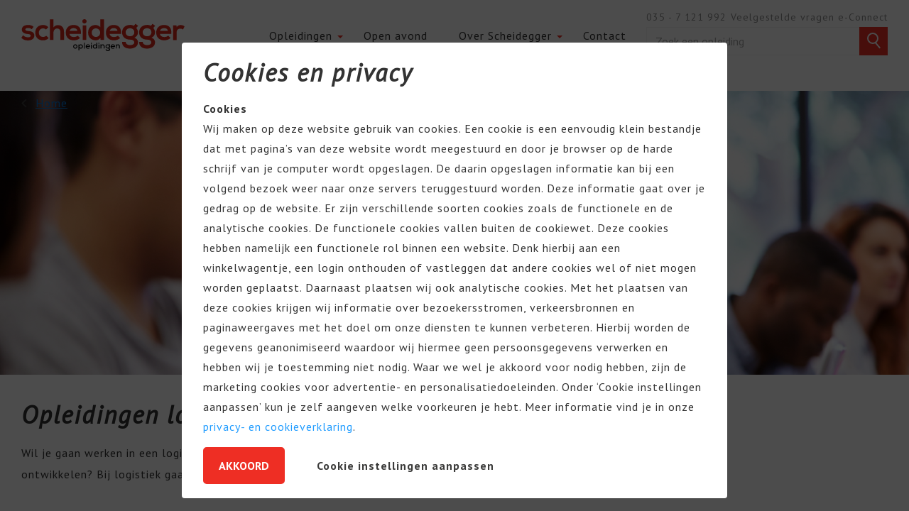

--- FILE ---
content_type: text/html; charset=utf-8
request_url: https://www.scheidegger.nl/opleidingen/logistiek.html
body_size: 27167
content:
<!DOCTYPE html>
<html lang="nl-NL"><head>
    <title>Op zoek naar opleidingen logistiek? | Scheidegger</title>
    <link rel="shortcut icon" href="/dist/favicon.ico" />
    <link rel="preconnect" href="https://fonts.gstatic.com" />
    <link rel="dns-prefetch" href="https://fonts.gstatic.com" />
    <link
        rel="stylesheet"
        media="print"
        onload="this.onload=null;this.removeAttribute('media');"
        href="https://fonts.googleapis.com/css?family=PT+Sans:400,400i,700&display=swap"
    />
    <meta name="viewport" content="width=device-width, initial-scale=1, maximum-scale=1" />
    <meta data-vue-meta="ssr" name="description" content="Wil je gaan werken in een logistieke functie? Of ben je hier al in werkzaam en wil je jezelf juist verder ontwikkelen? Bekijk het aanbod."> <link data-vue-meta="ssr" rel="canonical" href="https://www.scheidegger.nl/opleidingen/logistiek.html"><link data-vue-meta="ssr" rel="preconnect" href="https://image.opleidingsgroep.nl/"><link data-vue-meta="ssr" rel="dns-prefetch" href="https://image.opleidingsgroep.nl/">  <meta name="google-site-verification" content="LUrl8UHH3jO3vhE0zycaYgV93hh46eomzva3ncULaKk" data-headhtml />
<meta name="msvalidate.01" content="093DDE5C5C7459D18632204F7E255486" data-headhtml />

<style type="text/css" data-headhtml>

.c-costoverview .c-costoverview__extrainfo {
display: none !important;
}

</style>
<link rel="preload" href="/dist/vue.7c074a16e4b3bed174b2.js" as="script"><link rel="preload" href="/dist/polyfill.abfaef434444a0260b3a.js" as="script"><link rel="preload" href="/dist/app.259d7ebb436e68e107a3.css" as="style"><link rel="preload" href="/dist/app.783d45ee3a462b878ff1.js" as="script"><link rel="preload" href="/dist/50.259d7ebb436e68e107a3.css" as="style"><link rel="preload" href="/dist/50.dd5041a80f6fea4c71c4.js" as="script"><link rel="preload" href="/dist/66.259d7ebb436e68e107a3.css" as="style"><link rel="preload" href="/dist/66.86d28bba6a792955f522.js" as="script"><link rel="preload" href="/dist/91.259d7ebb436e68e107a3.css" as="style"><link rel="preload" href="/dist/91.a2e50783418a1e06d780.js" as="script"><link rel="preload" href="/dist/40.259d7ebb436e68e107a3.css" as="style"><link rel="preload" href="/dist/40.1524ffa31d8244ea9f4b.js" as="script"><link rel="preload" href="/dist/219.143593d9dc99e81ced40.js" as="script"><link rel="preload" href="/dist/36.259d7ebb436e68e107a3.css" as="style"><link rel="preload" href="/dist/36.31a30ce009ef0a083271.js" as="script"><link rel="preload" href="/dist/42.259d7ebb436e68e107a3.css" as="style"><link rel="preload" href="/dist/42.b812855a214bf39b3555.js" as="script"><link rel="preload" href="/dist/136.94c4e084878ed423eb24.js" as="script"><link rel="preload" href="/dist/112.259d7ebb436e68e107a3.css" as="style"><link rel="preload" href="/dist/112.ead8487571064f6a11e8.js" as="script"><link rel="preload" href="/dist/67.259d7ebb436e68e107a3.css" as="style"><link rel="preload" href="/dist/67.7f2e66929931340014a1.js" as="script"><link rel="preload" href="/dist/220.3c12f77073c7f185befa.js" as="script"><link rel="preload" href="/dist/132.377519cf64b22aa7e481.js" as="script"><link rel="preload" href="/dist/84.259d7ebb436e68e107a3.css" as="style"><link rel="preload" href="/dist/84.2558678b96c42c138ad5.js" as="script"><link rel="preload" href="/dist/179.5f96cdea67ac76dd4364.js" as="script"><link rel="preload" href="/dist/141.259d7ebb436e68e107a3.css" as="style"><link rel="preload" href="/dist/141.4c12c31a50953ea062a9.js" as="script"><link rel="preload" href="/dist/177.4d18d6d861ae78a25d94.js" as="script"><link rel="preload" href="/dist/52.259d7ebb436e68e107a3.css" as="style"><link rel="preload" href="/dist/52.fd54519df013f5fc7dd7.js" as="script"><link rel="preload" href="/dist/26.259d7ebb436e68e107a3.css" as="style"><link rel="preload" href="/dist/26.ea2254914a18d28fbd46.js" as="script"><link rel="preload" href="/dist/7.259d7ebb436e68e107a3.css" as="style"><link rel="preload" href="/dist/7.6ac9200f86c3f1e1d717.js" as="script"><link rel="preload" href="/dist/9.5ae2f7eb60505a90a3e8.js" as="script"><link rel="preload" href="/dist/203.11b4da92720dd1e83626.js" as="script"><link rel="preload" href="/dist/79.259d7ebb436e68e107a3.css" as="style"><link rel="preload" href="/dist/79.5c88f7c15eec5a51d406.js" as="script"><link rel="preload" href="/dist/29.259d7ebb436e68e107a3.css" as="style"><link rel="preload" href="/dist/29.ec5081a774187d6449cf.js" as="script"><link rel="preload" href="/dist/25.259d7ebb436e68e107a3.css" as="style"><link rel="preload" href="/dist/25.bda9f2fe7de2aa99b32d.js" as="script"><link rel="preload" href="/dist/221.ed5b8cbdc6a02262968e.js" as="script"><link rel="preload" href="/dist/10.259d7ebb436e68e107a3.css" as="style"><link rel="preload" href="/dist/10.0cffaf2925b259bc2ce6.js" as="script"><link rel="preload" href="/dist/139.259d7ebb436e68e107a3.css" as="style"><link rel="preload" href="/dist/139.0454889bc571a8632b4b.js" as="script"><link rel="stylesheet" href="/dist/app.259d7ebb436e68e107a3.css"><link rel="stylesheet" href="/dist/50.259d7ebb436e68e107a3.css"><link rel="stylesheet" href="/dist/66.259d7ebb436e68e107a3.css"><link rel="stylesheet" href="/dist/91.259d7ebb436e68e107a3.css"><link rel="stylesheet" href="/dist/40.259d7ebb436e68e107a3.css"><link rel="stylesheet" href="/dist/36.259d7ebb436e68e107a3.css"><link rel="stylesheet" href="/dist/42.259d7ebb436e68e107a3.css"><link rel="stylesheet" href="/dist/112.259d7ebb436e68e107a3.css"><link rel="stylesheet" href="/dist/67.259d7ebb436e68e107a3.css"><link rel="stylesheet" href="/dist/84.259d7ebb436e68e107a3.css"><link rel="stylesheet" href="/dist/141.259d7ebb436e68e107a3.css"><link rel="stylesheet" href="/dist/52.259d7ebb436e68e107a3.css"><link rel="stylesheet" href="/dist/26.259d7ebb436e68e107a3.css"><link rel="stylesheet" href="/dist/7.259d7ebb436e68e107a3.css"><link rel="stylesheet" href="/dist/79.259d7ebb436e68e107a3.css"><link rel="stylesheet" href="/dist/29.259d7ebb436e68e107a3.css"><link rel="stylesheet" href="/dist/25.259d7ebb436e68e107a3.css"><link rel="stylesheet" href="/dist/10.259d7ebb436e68e107a3.css"><link rel="stylesheet" href="/dist/139.259d7ebb436e68e107a3.css"><style data-vue-ssr-id="d9b0adc4:0 5d2c6f30:0">.c-app{height:100%}.c-app .c-app__template{padding-top:48px;transition:padding-top .2s ease-out}@media only screen and (min-width:768px){.c-app .c-app__template{padding-top:28px}}
.c-segment-course-listing-item{background-color:#fff;border-radius:5px;box-shadow:1px 1px 7px rgba(0,0,0,.2)}@media only screen and (min-width:1025px){.c-segment-course-listing-item.is-expandable .c-segment-course-listing-item__bottom{max-height:0;opacity:0;overflow:hidden;padding-bottom:0;transition:max-height .1s ease-out,padding-bottom .1s ease-out,opacity .1s ease-out}.c-segment-course-listing-item:hover .c-segment-course-listing-item__bottom{max-height:60px;opacity:1;overflow:visible;padding-bottom:15px;transition:max-height .18s ease-out,padding-bottom .18s ease-out,opacity .18s ease-out}}.c-segment-course-listing-item .c-segment-course-listing-item__link{color:#333;padding:15px 20px;text-decoration:none}.c-segment-course-listing-item .c-segment-course-listing-item__link:hover .c-segment-course-listing-item__title{text-decoration:underline}@media only screen and (min-width:1200px){.c-segment-course-listing-item .c-segment-course-listing-item__link{padding:15px 10px 15px 20px;width:100%}}.c-segment-course-listing-item .c-segment-course-listing-item__content{margin-bottom:0}.c-segment-course-listing-item .c-segment-course-listing-item__mid{align-items:center;width:50%}@media only screen and (min-width:1025px){.c-segment-course-listing-item .c-segment-course-listing-item__mid{align-items:flex-start;justify-content:flex-start;max-width:10%;order:-1;width:auto}}.c-segment-course-listing-item .c-segment-course-listing-item__bottom{padding:0 20px 15px}@media only screen and (min-width:1025px){.c-segment-course-listing-item .c-segment-course-listing-item__bottom{grid-column-gap:20px;grid-row-gap:8px;align-items:start;column-gap:20px;display:flex;row-gap:8px}}.c-segment-course-listing-item .c-segment-course-listing-item__rcount{font-size:12px;margin-left:8px}.c-segment-course-listing-item .c-segment-course-listing-item__logo{margin-bottom:10px;margin-right:20px;max-height:60px;max-width:100px}@media only screen and (min-width:1200px){.c-segment-course-listing-item .c-segment-course-listing-item__logo{margin-bottom:0}}.c-segment-course-listing-item .c-segment-course-listing-item__title{color:#333;font-size:16px;font-weight:400}.c-segment-course-listing-item .c-segment-course-listing-item__buttons{grid-row-gap:10px;align-items:start;display:flex;flex-direction:column;padding:0 20px 15px;row-gap:10px}@media only screen and (min-width:768px){.c-segment-course-listing-item .c-segment-course-listing-item__buttons{grid-column-gap:10px;column-gap:10px;flex-direction:row;flex-shrink:0}}@media only screen and (min-width:1200px){.c-segment-course-listing-item .c-segment-course-listing-item__buttons{padding:15px 20px 15px 0}}</style></head>

<body>
    <div id="app" data-server-rendered="true" class="c-app"><div data-testid="cms-view" class="c-cms-view js-cms-view"><div class="c-cms-view__wrapper"><div class="c-app__template"><div class="u-gutter-header"></div> <div class="o-zone"><!----><!----><!----><!----><!----></div> <div class="o-zone"><!----></div> <div id="c-header" class="c-header js-header qa-header"><div class="js-header-inner"><div class="c-header__small d-flex align-items-center h-100 w-100 d-lg-none"><div class="c-mobile-navigation__wrapper u-position-left"><div class="o-zone qa-header-mobile-navigation"><div><div class="c-menu-button--burger has-following-icon c-menu-button"><div class="c-menu-button__icon"><div class="c-menu-button__icon-inner"></div></div> <span class="c-menu-button__label">Menu</span></div> <div class="c-mobile-navigation"><ul class="c-mobile-navigation__list"><li class="c-mobile-navigation__item"><!----> <a href="/" class="c-mobile-navigation__link router-link-active">
    Home
  </a> <!----> <!----> <!----> <!----></li><li class="c-mobile-navigation__item--expandable c-mobile-navigation__item"><!----> <!----> <!----> <span class="c-mobile-navigation__link c-mobile-navigation__link--sub">Opleidingen per vakgebied</span> <ul class="c-mobile-navigation__sub-list"><li class="c-mobile-navigation__item"><span data-testid="mobile-navigation-back-link" class="c-mobile-navigation__back-link">Terug</span></li> <li class="c-mobile-navigation__item"><div class="c-mobile-navigation__title u-textcolor-grey-dark">
      Opleidingen per vakgebied
    </div></li> <li class="c-mobile-navigation__item"><!----> <a href="/opleidingen/administratie-en-financieel.html" class="c-mobile-navigation__link">
    Administratie en Financieel
  </a> <!----> <!----> <!----> <!----></li><li class="c-mobile-navigation__item"><!----> <a href="/opleidingen/facilitair.html" class="c-mobile-navigation__link">
    Facilitair
  </a> <!----> <!----> <!----> <!----></li><li class="c-mobile-navigation__item"><!----> <a href="/opleidingen/human-resource-management-hrm.html" class="c-mobile-navigation__link">
    Human Resource Management (HRM)
  </a> <!----> <!----> <!----> <!----></li><li class="c-mobile-navigation__item"><!----> <a href="/opleidingen/kinderopvang.html" class="c-mobile-navigation__link">
    Kinderopvang
  </a> <!----> <!----> <!----> <!----></li><li class="c-mobile-navigation__item"><!----> <a href="/opleidingen/transport-en-logistiek.html" class="c-mobile-navigation__link">
    Logistiek
  </a> <!----> <!----> <!----> <!----></li><li class="c-mobile-navigation__item"><!----> <a href="/opleidingen/makelaardij-en-binnenhuisarchitectuur.html" class="c-mobile-navigation__link">
    Makelaardij en Binnenhuisarchitectuur
  </a> <!----> <!----> <!----> <!----></li><li class="c-mobile-navigation__item"><!----> <a href="/opleidingen/management-en-leidinggeven.html" class="c-mobile-navigation__link">
    Management en Leidinggeven
  </a> <!----> <!----> <!----> <!----></li><li class="c-mobile-navigation__item"><!----> <a href="/opleidingen/Pedagogiek-Kinderopvang-en-Jeugdzorg.html" class="c-mobile-navigation__link">
    Pedagogiek en Onderwijs
  </a> <!----> <!----> <!----> <!----></li><li class="c-mobile-navigation__item"><!----> <a href="/opleidingen/social-work.html" class="c-mobile-navigation__link">
    Social Work
  </a> <!----> <!----> <!----> <!----></li><li class="c-mobile-navigation__item"><!----> <a href="/opleidingen/zorg-en-welzijn.html" class="c-mobile-navigation__link">
    Zorg en Welzijn
  </a> <!----> <!----> <!----> <!----></li></ul> <!----></li><li class="c-mobile-navigation__item"><!----> <a href="/over-scheidegger.html" class="c-mobile-navigation__link">
    Over Scheidegger
  </a> <!----> <!----> <!----> <!----></li><li class="c-mobile-navigation__item"><!----> <a href="/open-avond.html" class="c-mobile-navigation__link">
    Open avond
  </a> <!----> <!----> <!----> <!----></li><li class="c-mobile-navigation__item"><!----> <a href="/contact.html" class="c-mobile-navigation__link">
    Contact
  </a> <!----> <!----> <!----> <!----></li></ul></div></div></div></div> <a href="/" class="c-logo d-flex align-items-center justify-content-center router-link-active"><img src="/dist/cd6bd2b14d82da8dcb3d5d0ed416c90b.svg" alt="Scheidegger logo" class="c-logo__image"></a> <!----> <div class="c-search__wrapper"><div class="o-zone d-lg-none qa-header-search-mobile"><div data-testid="search-suggestions" class="c-searchsuggestions"><div data-testid="search-suggestions-small" class="c-searchsuggestions__small"><div data-testid="search-suggestions-button" class="c-searchsuggestions__button"><div class="c-searchsuggestions__button-inner"></div></div> <div class="c-searchsuggestions__input-container"><div class="c-searchinput"><div class="c-searchinput__wrapper"><input type="text" placeholder="Zoek een opleiding" data-testid="text-input" value="" class="form-control qa-text-input c-searchinput__input"> <span class="c-searchinput__remove"></span> <div data-testid="search-button" class="c-searchinput__button"></div></div></div> <!----></div></div> <div data-testid="search-suggestions-large" class="c-searchsuggestions__large"><div class="c-searchinput"><div class="c-searchinput__wrapper"><input type="text" placeholder="Zoek een opleiding" data-testid="text-input" value="" class="form-control qa-text-input c-searchinput__input"> <span class="c-searchinput__remove"></span> <div data-testid="search-button" class="c-searchinput__button"></div></div></div> <!----></div></div></div></div></div> <div class="o-layout d-none d-lg-block c-header__large-wrapper"><div class="c-header__large"><div class="o-layout__inner"><div class="row o-layout__row"><div class="o-layout__col col-12 d-flex"><div class="c-header__large-left"><a href="/" class="c-logo d-flex align-items-center router-link-active"><img src="/dist/cd6bd2b14d82da8dcb3d5d0ed416c90b.svg" alt="Scheidegger logo" class="c-logo__image"></a></div> <div class="c-header__large-main-navigation"><div class="o-zone qa-header-main-navigation"><div class="c-navigation"><div class="c-navigation__list"><div data-testid="navigation-item has-childs" class="c-navigation__item has-childs u-depth-1"><div data-testid="navigation-item" class="c-navigation__item-inner"><!----> <div class="c-navigation__heading span c-typography">
          Opleidingen
        </div> <!----> <!----></div> <div class="c-navigation__dropdown"><div class="row"><div data-testid="navigation-item has-childs" class="c-navigation__grid-item has-childs col-12
                 col-sm-12
                 col-md-8
                 col-lg-8
                 col-xl-8 u-depth-2"><div class="c-navigation__inner-container"><div data-testid="navigation-item" class="c-navigation__item-inner"><!----> <div class="c-navigation__heading h3 u-textcolor-secondary c-typography">
          Opleidingen per vakgebied
        </div> <!----> <!----></div> <!----> <div class="c-navigation__submenu c-navigation__column u-column-2 u-column-sm-2 u-column-md-2 u-column-lg-2 u-column-xl-2"><div data-testid="navigation-item" class="c-navigation__item u-depth-3"><div data-testid="navigation-item" class="c-navigation__item-inner"><!----> <!----> <!----> <a href="/opleidingen/administratie-en-financieel.html" data-testid="navigation-link" class="c-navigation__link">
          Administratie en Financieel
        </a></div> <!----> <!----></div><div data-testid="navigation-item" class="c-navigation__item u-depth-3"><div data-testid="navigation-item" class="c-navigation__item-inner"><!----> <!----> <!----> <a href="/opleidingen/facilitair.html" data-testid="navigation-link" class="c-navigation__link">
          Facilitair
        </a></div> <!----> <!----></div><div data-testid="navigation-item" class="c-navigation__item u-depth-3"><div data-testid="navigation-item" class="c-navigation__item-inner"><!----> <!----> <!----> <a href="/opleidingen/human-resource-management-hrm.html" data-testid="navigation-link" class="c-navigation__link">
          Human Resource Management (HRM)
        </a></div> <!----> <!----></div><div data-testid="navigation-item" class="c-navigation__item u-depth-3"><div data-testid="navigation-item" class="c-navigation__item-inner"><!----> <!----> <!----> <a href="/opleidingen/kinderopvang.html" data-testid="navigation-link" class="c-navigation__link">
          Kinderopvang
        </a></div> <!----> <!----></div><div data-testid="navigation-item" class="c-navigation__item u-depth-3"><div data-testid="navigation-item" class="c-navigation__item-inner"><!----> <!----> <!----> <a href="/opleidingen/transport-en-logistiek.html" data-testid="navigation-link" class="c-navigation__link">
          Logistiek
        </a></div> <!----> <!----></div><div data-testid="navigation-item" class="c-navigation__item u-depth-3"><div data-testid="navigation-item" class="c-navigation__item-inner"><!----> <!----> <!----> <a href="/opleidingen/makelaardij-en-binnenhuisarchitectuur.html" data-testid="navigation-link" class="c-navigation__link">
          Makelaardij en Binnenhuisarchitectuur
        </a></div> <!----> <!----></div><div data-testid="navigation-item" class="c-navigation__item u-depth-3"><div data-testid="navigation-item" class="c-navigation__item-inner"><!----> <!----> <!----> <a href="/opleidingen/management-en-leidinggeven.html" data-testid="navigation-link" class="c-navigation__link">
          Management en Leidinggeven
        </a></div> <!----> <!----></div><div data-testid="navigation-item" class="c-navigation__item u-depth-3"><div data-testid="navigation-item" class="c-navigation__item-inner"><!----> <!----> <!----> <a href="/opleidingen/Pedagogiek-Kinderopvang-en-Jeugdzorg.html" data-testid="navigation-link" class="c-navigation__link">
          Pedagogiek en Onderwijs
        </a></div> <!----> <!----></div><div data-testid="navigation-item" class="c-navigation__item u-depth-3"><div data-testid="navigation-item" class="c-navigation__item-inner"><!----> <!----> <!----> <a href="/opleidingen/social-work.html" data-testid="navigation-link" class="c-navigation__link">
          Social Work
        </a></div> <!----> <!----></div><div data-testid="navigation-item" class="c-navigation__item u-depth-3"><div data-testid="navigation-item" class="c-navigation__item-inner"><!----> <!----> <!----> <a href="/opleidingen/zorg-en-welzijn.html" data-testid="navigation-link" class="c-navigation__link">
          Zorg en Welzijn
        </a></div> <!----> <!----></div></div></div></div><div data-testid="navigation-item" class="c-navigation__grid-item col-12
                 col-sm-12
                 col-md-12
                 col-lg-12
                 col-xl-12 u-depth-2"><div class="c-navigation__inner-container"><div data-testid="navigation-item" class="c-navigation__item-inner"><!----> <!----> <!----> <a href="/opleidingen.html" data-testid="navigation-link" class="c-navigation__link w-100 text-center d-block">
          Of bekijk alle opleidingen
        </a></div> <!----> <!----></div></div></div></div> <!----></div><div data-testid="navigation-item" class="c-navigation__item u-depth-1"><div data-testid="navigation-item" class="c-navigation__item-inner"><!----> <!----> <!----> <a href="/open-avond.html" data-testid="navigation-link" class="c-navigation__link">
          Open avond
        </a></div> <!----> <!----></div><div data-testid="navigation-item has-childs" class="c-navigation__item has-childs u-depth-1"><div data-testid="navigation-item" class="c-navigation__item-inner"><!----> <div class="c-navigation__heading span c-typography">
          Over Scheidegger
        </div> <!----> <!----></div> <div class="c-navigation__dropdown"><div data-testid="navigation-item has-childs" class="c-navigation__item has-childs u-depth-2"><div data-testid="navigation-item" class="c-navigation__item-inner"><!----> <div class="c-navigation__heading h2 u-textcolor-secondary u-heading-small c-typography">
          Over Scheidegger
        </div> <!----> <!----></div> <!----> <div class="c-navigation__submenu c-navigation__column u-column-3 u-column-sm-3 u-column-md-3 u-column-lg-3 u-column-xl-3"><div data-testid="navigation-item" class="c-navigation__item u-depth-3"><div data-testid="navigation-item" class="c-navigation__item-inner"><!----> <!----> <!----> <a href="/testimonials.html" data-testid="navigation-link" class="c-navigation__link">
          Ervaringen studenten, docenten &amp; medewerkers
        </a></div> <!----> <!----></div><div data-testid="navigation-item" class="c-navigation__item u-depth-3"><div data-testid="navigation-item" class="c-navigation__item-inner"><!----> <!----> <!----> <a href="/de-6-gouden-garanties-van-scheidegger.html" data-testid="navigation-link" class="c-navigation__link">
          De 6 gouden garanties van Scheidegger
        </a></div> <!----> <!----></div><div data-testid="navigation-item" class="c-navigation__item u-depth-3"><div data-testid="navigation-item" class="c-navigation__item-inner"><!----> <!----> <!----> <a href="/e-connect.html" data-testid="navigation-link" class="c-navigation__link">
          e-Connect
        </a></div> <!----> <!----></div><div data-testid="navigation-item" class="c-navigation__item u-depth-3"><div data-testid="navigation-item" class="c-navigation__item-inner"><!----> <!----> <!----> <a href="/erkende-kwaliteit.html" data-testid="navigation-link" class="c-navigation__link">
          Erkende kwaliteit
        </a></div> <!----> <!----></div><div data-testid="navigation-item" class="c-navigation__item u-depth-3"><div data-testid="navigation-item" class="c-navigation__item-inner"><!----> <!----> <a href="https://www.scheidegger.nl/kansrijke-beroepen.html" target="_self" data-testid="navigation-link" class="c-navigation__link">Kansrijke beroepen</a> <!----></div> <!----> <!----></div><div data-testid="navigation-item" class="c-navigation__item u-depth-3"><div data-testid="navigation-item" class="c-navigation__item-inner"><!----> <!----> <a href="https://www.scheidegger.nl/lllk.html" target="_self" data-testid="navigation-link" class="c-navigation__link">Levenlanglerenkrediet (LLLK)</a> <!----></div> <!----> <!----></div><div data-testid="navigation-item" class="c-navigation__item u-depth-3"><div data-testid="navigation-item" class="c-navigation__item-inner"><!----> <!----> <!----> <a href="/blog.html" data-testid="navigation-link" class="c-navigation__link">
          Blogs
        </a></div> <!----> <!----></div><div data-testid="navigation-item" class="c-navigation__item u-depth-3"><div data-testid="navigation-item" class="c-navigation__item-inner"><!----> <!----> <!----> <a href="/over-scheidegger.html" data-testid="navigation-link" class="c-navigation__link">
          Over Scheidegger
        </a></div> <!----> <!----></div><div data-testid="navigation-item" class="c-navigation__item u-depth-3"><div data-testid="navigation-item" class="c-navigation__item-inner"><!----> <!----> <!----> <a href="/evc-centrum-nederland.html" data-testid="navigation-link" class="c-navigation__link">
          EVC Centrum Nederland
        </a></div> <!----> <!----></div><div data-testid="navigation-item" class="c-navigation__item u-depth-3"><div data-testid="navigation-item" class="c-navigation__item-inner"><!----> <!----> <!----> <a href="/scheidegger-voor-uw-organisatie.html" data-testid="navigation-link" class="c-navigation__link">
          Scheidegger voor uw organisatie
        </a></div> <!----> <!----></div><div data-testid="navigation-item" class="c-navigation__item u-depth-3"><div data-testid="navigation-item" class="c-navigation__item-inner"><!----> <!----> <!----> <a href="/studeren-met-de-wind-in-de-rug.html" data-testid="navigation-link" class="c-navigation__link">
          Studeren met de wind in de rug
        </a></div> <!----> <!----></div><div data-testid="navigation-item" class="c-navigation__item u-depth-3"><div data-testid="navigation-item" class="c-navigation__item-inner"><!----> <!----> <!----> <a href="/subsidie-en-financieel-voordeel.html" data-testid="navigation-link" class="c-navigation__link">
          Subsidie en financieel voordeel
        </a></div> <!----> <!----></div><div data-testid="navigation-item" class="c-navigation__item u-depth-3"><div data-testid="navigation-item" class="c-navigation__item-inner"><!----> <!----> <!----> <a href="/toelatingsprocedure.html" data-testid="navigation-link" class="c-navigation__link">
          Toelatingsprocedure en 21+ regeling
        </a></div> <!----> <!----></div></div></div></div> <!----></div><div data-testid="navigation-item" class="c-navigation__item u-depth-1"><div data-testid="navigation-item" class="c-navigation__item-inner"><!----> <!----> <!----> <a href="/contact.html" data-testid="navigation-link" class="c-navigation__link">
          Contact
        </a></div> <!----> <!----></div></div></div></div></div> <div class="c-header__large-right"><div class="c-navigation-meta__wrapper"><div class="o-zone qa-header-meta-navigation"><div data-testid="meta-navigation" class="c-meta-navigation"><div documentName="035 - 7 121 992" title="035 - 7 121 992" url="tel:0357121992" target="_blank" titleType="span" imageIcon="" itemCssClass="" containerCssClass="" xSmallColumnCount="1" smallColumnCount="1" mediumColumnCount="1" largeColumnCount="1" xLargeColumnCount="1" xSmallBootstrapGrid="12" smallBootstrapGrid="12" mediumBootstrapGrid="12" largeBootstrapGrid="12" xLargeBootstrapGrid="12" attributes="" items="" nodeGUID="580beb1e-9f33-449e-a492-bb162c0f5f7c" documentCulture="nl-NL" documentLanguage="nl" class="c-meta-navigation__item"><div class="c-meta-navigation__item-inner"><!----> <!----> <a href="tel:0357121992" target="_blank" data-testid="meta-navigation-link" class="c-meta-navigation__link">035 - 7 121 992</a> <!----></div></div><div documentName="Veelgestelde vragen" title="Veelgestelde vragen" url="/Veelgestelde-vragen.html" target="_self" titleType="span" imageIcon="" itemCssClass="" containerCssClass="" xSmallColumnCount="1" smallColumnCount="1" mediumColumnCount="1" largeColumnCount="1" xLargeColumnCount="1" xSmallBootstrapGrid="12" smallBootstrapGrid="12" mediumBootstrapGrid="12" largeBootstrapGrid="12" xLargeBootstrapGrid="12" attributes="" items="" nodeGUID="ecc8589c-07ed-4005-9afa-fc56d96b988d" documentCulture="nl-NL" documentLanguage="nl" class="c-meta-navigation__item"><div class="c-meta-navigation__item-inner"><!----> <!----> <!----> <a href="/Veelgestelde-vragen.html" data-testid="meta-navigation-link" class="c-meta-navigation__link">
        Veelgestelde vragen
      </a></div></div><div documentName="e-Connect" title="e-Connect" url="https://mijn-econnect.nl" target="_blank" titleType="span" imageIcon="" itemCssClass="" containerCssClass="" xSmallColumnCount="1" smallColumnCount="1" mediumColumnCount="1" largeColumnCount="1" xLargeColumnCount="1" xSmallBootstrapGrid="12" smallBootstrapGrid="12" mediumBootstrapGrid="12" largeBootstrapGrid="12" xLargeBootstrapGrid="12" attributes="" items="" nodeGUID="7a2974ec-a165-4a78-be46-22a4463e74fe" documentCulture="nl-NL" documentLanguage="nl" class="c-meta-navigation__item"><div class="c-meta-navigation__item-inner"><!----> <!----> <a href="https://mijn-econnect.nl" target="_blank" data-testid="meta-navigation-link" class="c-meta-navigation__link">e-Connect</a> <!----></div></div></div></div></div> <div class="c-search__wrapper"><div class="o-zone d-none d-lg-block qa-header-search-desktop"><div data-testid="search-suggestions" class="c-searchsuggestions"><div data-testid="search-suggestions-small" class="c-searchsuggestions__small"><div data-testid="search-suggestions-button" class="c-searchsuggestions__button"><div class="c-searchsuggestions__button-inner"></div></div> <div class="c-searchsuggestions__input-container"><div class="c-searchinput"><div class="c-searchinput__wrapper"><input type="text" placeholder="Zoek een opleiding" data-testid="text-input" value="" class="form-control qa-text-input c-searchinput__input"> <span class="c-searchinput__remove"></span> <div data-testid="search-button" class="c-searchinput__button"></div></div></div> <!----></div></div> <div data-testid="search-suggestions-large" class="c-searchsuggestions__large"><div class="c-searchinput"><div class="c-searchinput__wrapper"><input type="text" placeholder="Zoek een opleiding" data-testid="text-input" value="" class="form-control qa-text-input c-searchinput__input"> <span class="c-searchinput__remove"></span> <div data-testid="search-button" class="c-searchinput__button"></div></div></div> <!----></div></div></div></div></div></div></div></div></div></div></div> <!----></div> <div class="o-zone"><div><div class="o-zone"><!----><!----></div> <!----> <div class="o-zone"><section class="c-banner-fluid"><div class="c-banner-fluid__image-container"><picture class="o-picture "><!----> <source media="(max-width: 574px)" data-srcset="https://image.opleidingsgroep.nl:443/static/media/scheidegger/scheidegger/banners/sd_afbeelding_site-576x320.webp?ext=.webp" srcset="https://image.opleidingsgroep.nl:443/static/media/scheidegger/scheidegger/banners/sd_afbeelding_site-576x320.webp?ext=.webp"> <source media="(max-width: 767px)" data-srcset="https://image.opleidingsgroep.nl/static/media/scheidegger/scheidegger/banners/sd_afbeelding_site-768x260.webp?ext=.webp" srcset="https://image.opleidingsgroep.nl/static/media/scheidegger/scheidegger/banners/sd_afbeelding_site-768x260.webp?ext=.webp"> <source media="(max-width: 1024px)" data-srcset="https://image.opleidingsgroep.nl/static/media/scheidegger/scheidegger/banners/sd_afbeelding_site-1024x368.webp?ext=.webp" srcset="https://image.opleidingsgroep.nl/static/media/scheidegger/scheidegger/banners/sd_afbeelding_site-1024x368.webp?ext=.webp"> <source media="(max-width: 1199px)" data-srcset="https://image.opleidingsgroep.nl/static/media/scheidegger/scheidegger/banners/sd_afbeelding_site-1200x490.webp?ext=.webp" srcset="https://image.opleidingsgroep.nl/static/media/scheidegger/scheidegger/banners/sd_afbeelding_site-1200x490.webp?ext=.webp"> <source media="(min-width: 1200px)" data-srcset="https://image.opleidingsgroep.nl/static/media/scheidegger/scheidegger/banners/sd_afbeelding_site-1920x660.webp?ext=.webp" srcset="https://image.opleidingsgroep.nl/static/media/scheidegger/scheidegger/banners/sd_afbeelding_site-1920x660.webp?ext=.webp"> <img data-src="https://image.opleidingsgroep.nl/static/media/scheidegger/scheidegger/banners/sd_afbeelding_site-1920x660.webp?ext=.webp" alt="" src="https://image.opleidingsgroep.nl/static/media/scheidegger/scheidegger/banners/sd_afbeelding_site-1920x660.webp?ext=.webp" class="o-picture__image c-banner-fluid__image"></picture></div> <div class="c-banner-fluid__content"><div class="o-layout c-banner-fluid__content-outer w-100"><div class="o-layout__inner c-banner-fluid__content-inner"><div class="row o-layout__row c-banner-fluid__content-row"><div class="o-layout__col col-12 c-banner-fluid__top"><div class="o-zone"><ul itemscope="itemscope" itemType="https://schema.org/BreadcrumbList" class="c-breadcrumb"><li itemscope="itemscope" itemprop="itemListElement" itemtype="https://schema.org/ListItem" class="c-breadcrumb__item is-previous-page"><a href="/" itemscope="itemscope" itemtype="https://schema.org/WebPage" itemprop="item" itemid="/" class="c-breadcrumb__link router-link-active"><span itemprop="name">
        Home
      </span></a> <meta itemprop="position" content="1"></li><li itemscope="itemscope" itemprop="itemListElement" itemtype="https://schema.org/ListItem" class="c-breadcrumb__item"><span itemprop="name">
        Logistiek
      </span> <meta itemprop="position" content="2"></li></ul></div></div> <!----> <!----></div></div></div> <!----></div></section></div> <div class="c-page"><div class="o-separator__wrapper d-block"><div class="o-separator d-md-none"></div><div class="o-separator d-none d-md-block d-lg-none"></div><div class="o-separator d-none d-lg-block"></div></div> <div class="o-layout"><div class="o-layout__inner"><div class="row o-layout__row"><div class="col-xs-12 col-md-6 col-lg-8 o-layout__col"><div class="o-zone"><div class="c-readmore s-read-more-content"><div class="c-readmore--small d-md-none"><div class="c-readmore__shortened o-read-more"><h1>Opleidingen logistiek</h1><p>Wil je gaan werken in een logistieke functie? Of ben je hier al in werkzaam en wil je jezelf juist verder ontwikkelen? Bij logistiek...</p></div> <a href="#" class="c-readmore__link o-read-more__link">Lees meer</a></div> <div class="c-readmore--medium d-none d-md-block d-lg-none"><div class="c-readmore__shortened o-read-more"><h1>Opleidingen logistiek</h1><p>Wil je gaan werken in een logistieke functie? Of ben je hier al in werkzaam en wil je jezelf juist verder ontwikkelen? Bij logistiek gaat het erom de juiste dingen op het juiste moment in de juiste hoeveelheden op de juiste plaats...</p></div> <a href="#" class="c-readmore__link o-read-more__link">Lees meer</a></div> <div class="c-readmore--large d-none d-lg-block"><div class="c-readmore__shortened o-read-more"><h1>Opleidingen logistiek</h1><p>Wil je gaan werken in een logistieke functie? Of ben je hier al in werkzaam en wil je jezelf juist verder ontwikkelen? Bij logistiek gaat het erom de juiste dingen op het juiste...</p></div> <a href="#" class="c-readmore__link o-read-more__link">Lees meer</a></div></div><div class="o-separator__wrapper d-block"><div class="o-separator d-md-none o-separator--variant2"></div><div class="o-separator d-none d-md-block d-lg-none o-separator--variant2"></div><div class="o-separator d-none d-lg-block o-separator--variant2"></div></div></div></div> <div class="d-none d-md-block col-md 6 col-lg-4 o-layout__col u-banner-margin u-z-index-2"><div class="o-zone u-border-radius u-bg--variant5"><!----></div></div></div> <div class="row o-layout__row"><div class="o-layout__col col-12"><!----></div></div> <div class="row o-layout__row"><div class="o-layout__col col-12"><div class="o-zone"><div showFilterExplanation="true" grouping="2" variantIcon="" primarySegmentIcon="" primarySubSegmentIcon="" startMomentFirstEventDateIcon="" initialLoadedAmount="0" class="c-segment-course-list"><div class="d-flex flex-nowrap flex-row justify-content-between"><h2 class="u-heading-large u-textalignment-centered">
        Logistiek: 3 opleidingen
        
      </h2></div> <div class="o-separator__wrapper d-none d-md-block"><div class="o-separator d-none d-md-block d-lg-none"></div><div class="o-separator d-none d-lg-block"></div></div> <div class="c-sticky-filter d-lg-none"><div class="c-affix u-z-index-990"><div class="c-sticky-filter__content py-4"><div data-testid="facet-badge-all" class="c-badge--primary">
      Alle filters
    </div> <div data-testid="facet-badge-level" class="c-badge">
      Niveau
    </div><div data-testid="facet-badge-startMoment.kickoff" class="c-badge">
      Startmoment
    </div><div data-testid="facet-badge-startMoment.type" class="c-badge">
      Dag(deel)
    </div><div data-testid="facet-badge-startMoment.location" class="c-badge">
      Opleidingsvorm/ leslocatie
    </div><div data-testid="facet-badge-duurOpleidingGeaggregeerd" class="c-badge">
      Duur
    </div></div></div></div> <div class="o-separator__wrapper d-lg-none"><div class="o-separator d-md-none"></div><div class="o-separator d-none d-md-block d-lg-none"></div></div> <div data-testid="segment-course-listing"><div class="row"><div class="u-column-sidebar-lg"><span class="_c-segmentcourselisting__header u-span-large d-none d-lg-block">Filters</span> <div class="o-overlay"><div class="o-overlay__window js-overlay-content d-lg-block" style="display:none;"><div class="o-overlay__sticky-top d-flex d-lg-none"><div class="o-overlay__title">
              Filters
            </div> <div class="o-overlay__top-action"><div data-testid="clear-all-filters" class="d-inline u-cursor-pointer">
                Wis alle filters
              </div> <div class="o-overlay__line"></div></div> <div class="o-overlay__close"></div></div> <div class="o-overlay__sticky-top-placeholder d-lg-none"></div> <!----> <div data-testid="facet-sidebar" class="c-facet-clean is-open is-empty"><div data-testid="filter-bar" class="c-facet-clean__bar"><div data-testid="filter-title" class="c-facet-clean__title is-disabled@moblet">
      Niveau
    </div> <div data-testid="filter-explanation" class="c-facet-clean__explanation d-none d-lg-flex"><span>Uitleg</span></div> <!----></div> <div class="c-facet-clean__dropdown"><div class="c-facet-clean__content"><!----> <div class="c-facet-clean__label is-empty">
        Geen filters beschikbaar
      </div>  <!----></div></div></div><div data-testid="facet-sidebar" class="c-facet-clean is-open is-empty"><div data-testid="filter-bar" class="c-facet-clean__bar"><div data-testid="filter-title" class="c-facet-clean__title is-disabled@moblet">
      Startmoment
    </div> <!----> <!----></div> <div class="c-facet-clean__dropdown"><div class="c-facet-clean__content"><!----> <div class="c-facet-clean__label is-empty">
        Geen filters beschikbaar
      </div>  <!----></div></div></div><div data-testid="facet-sidebar" class="c-facet-clean is-open is-empty"><div data-testid="filter-bar" class="c-facet-clean__bar"><div data-testid="filter-title" class="c-facet-clean__title is-disabled@moblet">
      Dag(deel)
    </div> <!----> <!----></div> <div class="c-facet-clean__dropdown"><div class="c-facet-clean__content"><!----> <div class="c-facet-clean__label is-empty">
        Geen filters beschikbaar
      </div>  <!----></div></div></div><div data-testid="facet-sidebar" class="c-facet-clean is-open is-empty"><div data-testid="filter-bar" class="c-facet-clean__bar"><div data-testid="filter-title" class="c-facet-clean__title is-disabled@moblet">
      Opleidingsvorm/ leslocatie
    </div> <!----> <!----></div> <div class="c-facet-clean__dropdown"><div class="c-facet-clean__content"><!----> <div class="c-facet-clean__label is-empty">
        Geen filters beschikbaar
      </div>  <!----></div></div></div><div data-testid="facet-sidebar" class="c-facet-clean is-open"><div data-testid="filter-bar" class="c-facet-clean__bar"><div data-testid="filter-title" class="c-facet-clean__title">
      Duur
    </div> <!----> <!----></div> <div class="c-facet-clean__dropdown"><div class="c-facet-clean__content"><!----> <!----> <div class="c-facet-clean__options"><div data-testid="filter-option" class="form-check c-checkbox o-checkbox c-filter__option"><label class="c-facet-clean__label form-check-label"><input type="checkbox" value="true" data-testid="checkbox-input" class="c-facet-clean__checkbox form-check-input"> <span class="c-facet-clean__box c-checkbox__box"><span class="c-checkbox__icon"></span></span> <span data-testid="checkbox-value" class="o-checkbox__value c-facet-clean__value c-checkbox__value">Tot 1 maand (3)</span></label></div> <!----> <!----></div> <div class="c-facet-clean__show-all d-none">
        Toon alle opties
      </div></div></div></div><div data-testid="facet-sidebar" class="c-facet-clean is-open is-hidden is-last-visible"><div data-testid="filter-bar" class="c-facet-clean__bar"><div data-testid="filter-title" class="c-facet-clean__title">
      rootSegments
    </div> <!----> <!----></div> <div class="c-facet-clean__dropdown"><div class="c-facet-clean__content"><!----> <!----> <div class="c-facet-clean__options"><div data-testid="filter-option" class="form-check c-checkbox o-checkbox c-filter__option"><label class="c-facet-clean__label form-check-label"><input type="checkbox" value="true" data-testid="checkbox-input" class="c-facet-clean__checkbox form-check-input"> <span class="c-facet-clean__box c-checkbox__box"><span class="c-checkbox__icon"></span></span> <span data-testid="checkbox-value" class="o-checkbox__value c-facet-clean__value c-checkbox__value">Administratie en Financieel (5)</span></label></div> <!----> <!----></div><div class="c-facet-clean__options"><div data-testid="filter-option" class="form-check c-checkbox o-checkbox c-filter__option"><label class="c-facet-clean__label form-check-label"><input type="checkbox" value="true" data-testid="checkbox-input" class="c-facet-clean__checkbox form-check-input"> <span class="c-facet-clean__box c-checkbox__box"><span class="c-checkbox__icon"></span></span> <span data-testid="checkbox-value" class="o-checkbox__value c-facet-clean__value c-checkbox__value">Human Resource Management (HRM) (3)</span></label></div> <!----> <!----></div><div class="c-facet-clean__options"><div data-testid="filter-option" class="form-check c-checkbox o-checkbox c-filter__option"><label class="c-facet-clean__label form-check-label"><input type="checkbox" value="true" data-testid="checkbox-input" class="c-facet-clean__checkbox form-check-input"> <span class="c-facet-clean__box c-checkbox__box"><span class="c-checkbox__icon"></span></span> <span data-testid="checkbox-value" class="o-checkbox__value c-facet-clean__value c-checkbox__value">Kinderopvang (2)</span></label></div> <!----> <!----></div><div class="c-facet-clean__options"><div data-testid="filter-option" class="form-check c-checkbox o-checkbox c-filter__option"><label class="c-facet-clean__label is-selected form-check-label"><input type="checkbox" value="true" data-testid="checkbox-input" checked="checked" class="c-facet-clean__checkbox form-check-input"> <span class="c-facet-clean__box c-checkbox__box"><span class="c-checkbox__icon"></span></span> <span data-testid="checkbox-value" class="o-checkbox__value c-facet-clean__value c-checkbox__value">Logistiek (3)</span></label></div> <!----> <!----></div><div class="c-facet-clean__options"><div data-testid="filter-option" class="form-check c-checkbox o-checkbox c-filter__option"><label class="c-facet-clean__label form-check-label"><input type="checkbox" value="true" data-testid="checkbox-input" class="c-facet-clean__checkbox form-check-input"> <span class="c-facet-clean__box c-checkbox__box"><span class="c-checkbox__icon"></span></span> <span data-testid="checkbox-value" class="o-checkbox__value c-facet-clean__value c-checkbox__value">Medisch en Paramedisch (2)</span></label></div> <!----> <!----></div><div class="c-facet-clean__options d-md-none"><div data-testid="filter-option" class="form-check c-checkbox o-checkbox c-filter__option"><label class="c-facet-clean__label form-check-label"><input type="checkbox" value="true" data-testid="checkbox-input" class="c-facet-clean__checkbox form-check-input"> <span class="c-facet-clean__box c-checkbox__box"><span class="c-checkbox__icon"></span></span> <span data-testid="checkbox-value" class="o-checkbox__value c-facet-clean__value c-checkbox__value">Pedagogiek en Onderwijs (4)</span></label></div> <!----> <!----></div><div class="c-facet-clean__options d-md-none"><div data-testid="filter-option" class="form-check c-checkbox o-checkbox c-filter__option"><label class="c-facet-clean__label form-check-label"><input type="checkbox" value="true" data-testid="checkbox-input" class="c-facet-clean__checkbox form-check-input"> <span class="c-facet-clean__box c-checkbox__box"><span class="c-checkbox__icon"></span></span> <span data-testid="checkbox-value" class="o-checkbox__value c-facet-clean__value c-checkbox__value">Social Work (5)</span></label></div> <!----> <!----></div><div class="c-facet-clean__options d-md-none"><div data-testid="filter-option" class="form-check c-checkbox o-checkbox c-filter__option"><label class="c-facet-clean__label form-check-label"><input type="checkbox" value="true" data-testid="checkbox-input" class="c-facet-clean__checkbox form-check-input"> <span class="c-facet-clean__box c-checkbox__box"><span class="c-checkbox__icon"></span></span> <span data-testid="checkbox-value" class="o-checkbox__value c-facet-clean__value c-checkbox__value">Voeding en Diëtiek (1)</span></label></div> <!----> <!----></div><div class="c-facet-clean__options d-md-none"><div data-testid="filter-option" class="form-check c-checkbox o-checkbox c-filter__option"><label class="c-facet-clean__label form-check-label"><input type="checkbox" value="true" data-testid="checkbox-input" class="c-facet-clean__checkbox form-check-input"> <span class="c-facet-clean__box c-checkbox__box"><span class="c-checkbox__icon"></span></span> <span data-testid="checkbox-value" class="o-checkbox__value c-facet-clean__value c-checkbox__value">Zorg en Welzijn (5)</span></label></div> <!----> <!----></div> <div class="c-facet-clean__show-all d-none d-md-block">
        Toon alle opties
      </div></div></div></div> <div class="c-search-result__sticky-bottom py-2 d-lg-none"><button data-testid="button" class="c-button w-100 py-2 my-4 c-button--variant1"><span data-buttonText="Bekijk 3 resultaten" class="c-button__inner"><span class="c-button__label">Bekijk 3 resultaten</span> <!----></span></button></div></div></div></div> <div class="js-affix-relative-element-filters u-column-sidebar-offset-lg"><!----> <div class="c-segment-course-list-group"><div class="c-segment-course-list-group__title-wrapper"><h2 class="c-segment-course-list-group__title u-heading-medium u-textcolor-grey-dark">
       (3)
    </h2> <!----></div> <!----> <div class="c-segment-course-list-group__wrapper"><div class="c-segment-course-list-group__wrapper"><!----> <article data-testid="segment-course-list-item" getThisTrainingButtonText="Bekjik deze opleiding" getThisTrainingButtonVariant="variant4" class="c-segment-course-listing-item is-expandable"><div class="d-xl-flex flex-row justify-content-between"><a href="/opleiding/MBO-Logistiek-Supervisor-niveau-2024.html" data-testid="segment-course-list-item-link" class="c-segment-course-listing-item__link d-block"><div class="d-lg-flex align-items-start"><!----> <h3 class="c-segment-course-listing-item__title mb-0">MBO Logistiek Supervisor niveau 4</h3></div> <!----> <!----></a> <!----></div> <div class="c-segment-course-listing-item__bottom"><div value="Prijs binnenkort beschikbaar" class="c-course-meta-group"><!----> <!----> <!----> <!----> <!----> <!----> <!----> <!----> <!----> <!----> <!----> <!----> <!----></div> <!----></div></article></div><div class="c-segment-course-list-group__wrapper"><!----> <article data-testid="segment-course-list-item" getThisTrainingButtonText="Bekjik deze opleiding" getThisTrainingButtonVariant="variant4" class="c-segment-course-listing-item is-expandable"><div class="d-xl-flex flex-row justify-content-between"><a href="/opleiding/MBO-Specialist-Transport-en-Logistiek-niveau-2024.html" data-testid="segment-course-list-item-link" class="c-segment-course-listing-item__link d-block"><div class="d-lg-flex align-items-start"><!----> <h3 class="c-segment-course-listing-item__title mb-0">MBO Specialist Transport en Logistiek niveau 4</h3></div> <!----> <!----></a> <!----></div> <div class="c-segment-course-listing-item__bottom"><div value="Prijs binnenkort beschikbaar" class="c-course-meta-group"><!----> <!----> <!----> <!----> <!----> <!----> <!----> <!----> <!----> <!----> <!----> <!----> <!----></div> <!----></div></article></div><div class="c-segment-course-list-group__wrapper"><!----> <article data-testid="segment-course-list-item" getThisTrainingButtonText="Bekjik deze opleiding" getThisTrainingButtonVariant="variant4" class="c-segment-course-listing-item is-expandable"><div class="d-xl-flex flex-row justify-content-between"><a href="/opleiding/MBO-Logistiek-Teamleider-niveau-2024.html" data-testid="segment-course-list-item-link" class="c-segment-course-listing-item__link d-block"><div class="d-lg-flex align-items-start"><!----> <h3 class="c-segment-course-listing-item__title mb-0">MBO Logistiek Teamleider niveau 3</h3></div> <!----> <!----></a> <!----></div> <div class="c-segment-course-listing-item__bottom"><div value="Prijs binnenkort beschikbaar" class="c-course-meta-group"><!----> <!----> <!----> <!----> <!----> <!----> <!----> <!----> <!----> <!----> <!----> <!----> <!----></div> <!----></div></article></div> <div class="text-center"><!----></div></div> <!----></div> <!----> <!----></div></div></div> <!----></div></div></div></div> <div class="o-separator__wrapper d-block"><div class="o-separator d-md-none o-separator--variant3"></div><div class="o-separator d-none d-md-block d-lg-none o-separator--variant3"></div><div class="o-separator d-none d-lg-block o-separator--variant2"></div></div> <div class="row o-layout__row"><div class="o-layout__col col-lg-9 offset-lg-3"><div class="scroll-to-segment-text u-zero-margin-last-element"><h1>Opleidingen logistiek</h1>

<p>Wil je gaan werken in een logistieke functie? Of ben je hier al in werkzaam en wil je jezelf juist verder ontwikkelen? Bij logistiek gaat het erom de juiste dingen op het juiste moment in de juiste hoeveelheden op de juiste plaats te krijgen. En dat tegen minimale kosten. Scheidegger biedt op verschillende niveaus opleidingen logistiek aan. Van een opleiding Logistiek Medewerker tot de opleiding Logistiek Manager. Tijdens deze opleidingen komen onder andere opslagmanagement en distributie aan de orde.</p>

<h2>Transport en logistiek: medewerker logistiek of manager logistiek?</h2>

<p>Met de MBO Basisopleiding Logistiek kun je zo aan de slag als logistiek medewerker. Maar wil je hogerop en aan het werk als logistiek manager? Dan is de officieel erkende beroepsopleiding voor managers in de opslag- en vervoerssector <a href="https://www.scheidegger.nl/opleiding/mbo-opleidingen-mbo-manager-transport-en-logistiek-niveau-4.html">MBO Manager Transport en Logistiek niveau 4</a> de perfecte opleiding. Je wordt bijvoorbeeld leidinggevende bij een expediteur, in het beroepsgoederenvervoer of bij een logistiek dienstverlener.</p>

<h2>HBO Logistiek Management</h2>

<p>Ambieer je een functie als logistiek manager op HBO-niveau en wil je efficiënte logistieke ketens kunnen inrichten en managen? Dan is de opleiding <a href="https://www.scheidegger.nl/opleidingen/hbo-opleidingen-hbo-logistiek-management.html">HBO Logistiek Management</a> iets voor jou. Je krijgt actueel goed inzicht in belangrijke zaken binnen de logistiek op HBO-niveau en leert:</p>

<ul>
	<li>De verschillende processen binnen de logistieke keten</li>
	<li>Leidinggeven aan en motiveren van medewerkers</li>
	<li>Inzicht in het slimmer organiseren van organisatieprocessen</li>
	<li>Onderhouden van contacten en relaties met leveranciers</li>
	<li>Professioneel inkopen</li>
	<li>Informatiemanagement</li>
</ul>

<p>Met deze opleiding kun jij onder meer aan de slag als logistiek manager, supply chain manager of warehouse manager.</p>
</div></div></div></div></div> <div class="o-separator__wrapper d-block"><div class="o-separator d-md-none o-separator--variant3"></div><div class="o-separator d-none d-md-block d-lg-none o-separator--variant3"></div><div class="o-separator d-none d-lg-block o-separator--variant3"></div></div> <div class="o-layout--collapse"><div class="row o-layout__row"><div class="o-layout__col col-12"><!----> <!----> <!----> <!----> <!----> <!----> <!----></div></div></div></div></div></div> <div class="c-footer"><div class="o-layout--full d-block"><div class="u-bg--variant8"><div class="o-layout__wrapper"><div class="o-layout__inner"><div class="row"><div class="col-12 col-md-6 col-lg-4"><div class="o-zone u-textcolor-white s-footer-content"><div class="o-separator__wrapper d-block"><div class="o-separator d-md-none o-separator--variant1"></div><div class="o-separator d-none d-md-block d-lg-none o-separator--variant1"></div><div class="o-separator d-none d-lg-block o-separator--variant1"></div></div><div class="h3 u-textcolor-grey-medium c-typography">Contact</div><div>Heb je vragen of wil je persoonlijk studieadvies? Neem contact met ons op.<br />
<br />
<img alt="" src="https://image.opleidingsgroep.nl/static/media/scheidegger/scheidegger/icons/scheidegger-mail-icon.png" />&nbsp;<a href="/cdn-cgi/l/email-protection#0d64636b624d7e6e65686469686a6a687f236361">Mail ons</a><br />
<img alt="" src="https://image.opleidingsgroep.nl/static/media/scheidegger/scheidegger/icons/scheidegger-phone-icon.png" />&nbsp;<a href="tel:0357121992" target="_self">035 - 7 121 992</a></div></div></div> <div data-testid="newsletter-zone" class="col-12 col-md-6 col-lg-4"><div class="o-zone u-textcolor-white"><div class="o-separator__wrapper d-block"><div class="o-separator d-md-none o-separator--variant1"></div><div class="o-separator d-none d-md-block d-lg-none o-separator--variant1"></div><div class="o-separator d-none d-lg-block o-separator--variant1"></div></div><div class="h3 u-textcolor-grey-medium c-typography">Op de hoogte blijven</div><div>Meld je aan voor de maandelijkse nieuwsbrief</div><div data-testid="bizform" class="c-bizform"><div><form-module form="[object Object]" form-column-size-classes="o-layout__col col-12 col-sm-12 col-md-12 col-lg-8 col-xl-9" form-methods="[object Object]" relay-event-action-name="" data-testid="bizform-form-module" class="row o-layout__row has-sidebar"></form-module> <!----></div></div></div></div> <div class="col-12 col-lg-4"><div class="o-zone u-textcolor-white"><div class="o-separator__wrapper d-block"><div class="o-separator d-md-none o-separator--variant1"></div><div class="o-separator d-none d-md-block d-lg-none o-separator--variant1"></div><div class="o-separator d-none d-lg-block o-separator--variant1"></div></div><div class="h3 u-textcolor-grey-medium c-typography">Social media</div><div>Volg ons online en blijf op de hoogte<br />
<br />
<a href="https://www.facebook.com/scheideggeropleidingen" target="_blank"><img alt="" src="https://image.opleidingsgroep.nl/static/media/scheidegger/scheidegger/icons/fb.png" /></a>&nbsp;&nbsp;&nbsp;<a href="https://twitter.com/scheideggerNL" target="_blank"><img alt="" height="16px" src="https://image.opleidingsgroep.nl/static/media/schoevers/schoevers/icons/x-wit.png" /></a>&nbsp;&nbsp;&nbsp;<a href="https://nl.linkedin.com/company/scheidegger-opleidingen" target="_blank"><img alt="" src="https://image.opleidingsgroep.nl/static/media/scheidegger/scheidegger/icons/link.png" /></a></div></div></div></div> <div class="o-separator__wrapper d-block"><div class="o-separator d-md-none o-separator--variant1"></div><div class="o-separator d-none d-md-block d-lg-none o-separator--variant1"></div><div class="o-separator d-none d-lg-block o-separator--variant1"></div></div></div></div></div></div> <div class="o-layout--full d-block"><div class="u-bg--variant9"><div class="o-layout__wrapper u-padding-bottom-100"><div class="o-layout__inner"><div class="row"><div class="col-12"><div class="o-zone"><div class="o-separator__wrapper d-block"><div class="o-separator d-md-none o-separator--variant2"></div><div class="o-separator d-none d-md-block d-lg-none o-separator--variant2"></div><div class="o-separator d-none d-lg-block o-separator--variant2"></div></div><div data-testid="meta-navigation" class="c-meta-navigation--footer"><div documentName="e-Connect" title="e-Connect" url="/e-connect.html" target="_self" titleType="div;u-textcolor-white" imageIcon="" itemCssClass="" containerCssClass="" xSmallColumnCount="1" smallColumnCount="1" mediumColumnCount="1" largeColumnCount="1" xLargeColumnCount="1" xSmallBootstrapGrid="12" smallBootstrapGrid="12" mediumBootstrapGrid="12" largeBootstrapGrid="12" xLargeBootstrapGrid="12" attributes="" items="" nodeGUID="c111d436-2008-4c31-ac8c-0e732521f91f" documentCulture="nl-NL" documentLanguage="nl" class="c-meta-navigation__item"><div class="c-meta-navigation__item-inner"><!----> <!----> <!----> <a href="/e-connect.html" data-testid="meta-navigation-link" class="c-meta-navigation__link">
        e-Connect
      </a></div></div><div documentName="Vacatures" title="Vacatures" url="/vacatures.html" target="_self" titleType="div;u-textcolor-white" imageIcon="" itemCssClass="" containerCssClass="" xSmallColumnCount="1" smallColumnCount="1" mediumColumnCount="1" largeColumnCount="1" xLargeColumnCount="1" xSmallBootstrapGrid="12" smallBootstrapGrid="12" mediumBootstrapGrid="12" largeBootstrapGrid="12" xLargeBootstrapGrid="12" attributes="" items="" nodeGUID="420042a1-c591-46a9-8ce5-4f359a242307" documentCulture="nl-NL" documentLanguage="nl" class="c-meta-navigation__item"><div class="c-meta-navigation__item-inner"><!----> <!----> <!----> <a href="/vacatures.html" data-testid="meta-navigation-link" class="c-meta-navigation__link">
        Vacatures
      </a></div></div><div documentName="Privacy" title="Privacy" url="/privacy.html" target="_self" titleType="div;u-textcolor-white" imageIcon="" itemCssClass="" containerCssClass="" xSmallColumnCount="1" smallColumnCount="1" mediumColumnCount="1" largeColumnCount="1" xLargeColumnCount="1" xSmallBootstrapGrid="12" smallBootstrapGrid="12" mediumBootstrapGrid="12" largeBootstrapGrid="12" xLargeBootstrapGrid="12" attributes="" items="" nodeGUID="a4afc7f8-67d0-4deb-a79a-300f46f57174" documentCulture="nl-NL" documentLanguage="nl" class="c-meta-navigation__item"><div class="c-meta-navigation__item-inner"><!----> <!----> <!----> <a href="/privacy.html" data-testid="meta-navigation-link" class="c-meta-navigation__link">
        Privacy
      </a></div></div><div documentName="Algemene Voorwaarden en Regelingen" title="Algemene Voorwaarden en Regelingen" url="/algemene-voorwaarden.html" target="_self" titleType="div;u-textcolor-white" imageIcon="" itemCssClass="" containerCssClass="" xSmallColumnCount="1" smallColumnCount="1" mediumColumnCount="1" largeColumnCount="1" xLargeColumnCount="1" xSmallBootstrapGrid="12" smallBootstrapGrid="12" mediumBootstrapGrid="12" largeBootstrapGrid="12" xLargeBootstrapGrid="12" attributes="" items="" nodeGUID="382796be-f878-4820-8720-076dfac832f6" documentCulture="nl-NL" documentLanguage="nl" class="c-meta-navigation__item"><div class="c-meta-navigation__item-inner"><!----> <!----> <!----> <a href="/algemene-voorwaarden.html" data-testid="meta-navigation-link" class="c-meta-navigation__link">
        Algemene Voorwaarden en Regelingen
      </a></div></div><div documentName="Reviewvoorwaarden" title="Reviewvoorwaarden" url="/reviewvoorwaarden.html" target="_self" titleType="span" imageIcon="" itemCssClass="" containerCssClass="" xSmallColumnCount="1" smallColumnCount="1" mediumColumnCount="1" largeColumnCount="1" xLargeColumnCount="1" xSmallBootstrapGrid="12" smallBootstrapGrid="12" mediumBootstrapGrid="12" largeBootstrapGrid="12" xLargeBootstrapGrid="12" attributes="" items="" nodeGUID="5f5eba88-432b-4c79-8b76-77db3d9b241e" documentCulture="nl-NL" documentLanguage="nl" class="c-meta-navigation__item"><div class="c-meta-navigation__item-inner"><!----> <!----> <!----> <a href="/reviewvoorwaarden.html" data-testid="meta-navigation-link" class="c-meta-navigation__link">
        Reviewvoorwaarden
      </a></div></div><div documentName="Herroeping" title="Herroeping" url="/overeenkomst-herroepen.html" target="_self" titleType="span" imageIcon="" itemCssClass="" containerCssClass="" xSmallColumnCount="1" smallColumnCount="1" mediumColumnCount="1" largeColumnCount="1" xLargeColumnCount="1" xSmallBootstrapGrid="12" smallBootstrapGrid="12" mediumBootstrapGrid="12" largeBootstrapGrid="12" xLargeBootstrapGrid="12" attributes="" items="" nodeGUID="7698b1a2-40a9-458a-8819-4937a401d9b7" documentCulture="nl-NL" documentLanguage="nl" class="c-meta-navigation__item"><div class="c-meta-navigation__item-inner"><!----> <!----> <!----> <a href="/overeenkomst-herroepen.html" data-testid="meta-navigation-link" class="c-meta-navigation__link">
        Herroeping
      </a></div></div><div documentName="Sitemap" title="Sitemap" url="/sitemap.html" target="_self" titleType="div;u-textcolor-white" imageIcon="" itemCssClass="" containerCssClass="" xSmallColumnCount="1" smallColumnCount="1" mediumColumnCount="1" largeColumnCount="1" xLargeColumnCount="1" xSmallBootstrapGrid="12" smallBootstrapGrid="12" mediumBootstrapGrid="12" largeBootstrapGrid="12" xLargeBootstrapGrid="12" attributes="" items="" nodeGUID="f270e712-ca52-4973-bb77-9fc2306b7bd3" documentCulture="nl-NL" documentLanguage="nl" class="c-meta-navigation__item"><div class="c-meta-navigation__item-inner"><!----> <!----> <!----> <a href="/sitemap.html" data-testid="meta-navigation-link" class="c-meta-navigation__link">
        Sitemap
      </a></div></div></div><div class="o-separator__wrapper d-block"><div class="o-separator d-md-none o-separator--variant2"></div><div class="o-separator d-none d-md-block d-lg-none o-separator--variant2"></div><div class="o-separator d-none d-lg-block o-separator--variant2"></div></div></div></div></div></div></div></div></div></div> <!----></div></div> <!----></div></div><script data-cfasync="false" src="/cdn-cgi/scripts/5c5dd728/cloudflare-static/email-decode.min.js"></script><script>window.__INITIAL_STATE__={"visualAppStateModule":{"app":{"scroll":false,"theme":""},"header":{"height":0,"innerHeight":0,"active":false,"animationTime":300},"cookieBar":{"visible":false},"cookieBarConfigurator":{"visible":false},"globalMessage":{"height":0},"seasonSwitch":{"height":0,"toggleHeight":0,"currentHeight":0,"visible":false,"collapsed":false},"openedFilterDropdown":{"height":0},"background":{"position":0},"stickToBottomZone":{"visible":false,"height":0},"personalAdvice":{"visible":true}},"appScrollModule":{"isScrollDisabled":false,"appState":null,"openedComponents":[]},"tabsModule":{"tabs":[]},"configurationModule":{"baseUrl":"https:\u002F\u002Fwww.scheidegger.nl","currentEnvironment":"prd"},"pagecontentModule":{"content":{"page":{"description":"\u003Ch1\u003EOpleidingen logistiek\u003C\u002Fh1\u003E\r\n\r\n\u003Cp\u003EWil je gaan werken in een logistieke functie? Of ben je hier al in werkzaam en wil je jezelf juist verder ontwikkelen? Bij logistiek gaat het erom de juiste dingen op het juiste moment in de juiste hoeveelheden op de juiste plaats te krijgen. En dat tegen minimale kosten. Scheidegger biedt op verschillende niveaus opleidingen logistiek aan. Van een opleiding Logistiek Medewerker tot de opleiding Logistiek Manager. Tijdens deze opleidingen komen onder andere opslagmanagement en distributie aan de orde.\u003C\u002Fp\u003E\r\n\r\n\u003Ch2\u003ETransport en logistiek: medewerker logistiek of manager logistiek?\u003C\u002Fh2\u003E\r\n\r\n\u003Cp\u003EMet de MBO Basisopleiding Logistiek kun je zo aan de slag als logistiek medewerker. Maar wil je hogerop en aan het werk als logistiek manager? Dan is de officieel erkende beroepsopleiding voor managers in de opslag- en vervoerssector \u003Ca href=\"https:\u002F\u002Fwww.scheidegger.nl\u002Fopleiding\u002Fmbo-opleidingen-mbo-manager-transport-en-logistiek-niveau-4.html\"\u003EMBO Manager Transport en Logistiek niveau 4\u003C\u002Fa\u003E de perfecte opleiding. Je wordt bijvoorbeeld leidinggevende bij een expediteur, in het beroepsgoederenvervoer of bij een logistiek dienstverlener.\u003C\u002Fp\u003E\r\n\r\n\u003Ch2\u003EHBO Logistiek Management\u003C\u002Fh2\u003E\r\n\r\n\u003Cp\u003EAmbieer je een functie als logistiek manager op HBO-niveau en wil je efficiënte logistieke ketens kunnen inrichten en managen? Dan is de opleiding \u003Ca href=\"https:\u002F\u002Fwww.scheidegger.nl\u002Fopleidingen\u002Fhbo-opleidingen-hbo-logistiek-management.html\"\u003EHBO Logistiek Management\u003C\u002Fa\u003E iets voor jou. Je krijgt actueel goed inzicht in belangrijke zaken binnen de logistiek op HBO-niveau en leert:\u003C\u002Fp\u003E\r\n\r\n\u003Cul\u003E\r\n\t\u003Cli\u003EDe verschillende processen binnen de logistieke keten\u003C\u002Fli\u003E\r\n\t\u003Cli\u003ELeidinggeven aan en motiveren van medewerkers\u003C\u002Fli\u003E\r\n\t\u003Cli\u003EInzicht in het slimmer organiseren van organisatieprocessen\u003C\u002Fli\u003E\r\n\t\u003Cli\u003EOnderhouden van contacten en relaties met leveranciers\u003C\u002Fli\u003E\r\n\t\u003Cli\u003EProfessioneel inkopen\u003C\u002Fli\u003E\r\n\t\u003Cli\u003EInformatiemanagement\u003C\u002Fli\u003E\r\n\u003C\u002Ful\u003E\r\n\r\n\u003Cp\u003EMet deze opleiding kun jij onder meer aan de slag als logistiek manager, supply chain manager of warehouse manager.\u003C\u002Fp\u003E\r\n","title":"Logistiek","url":"\u002Fopleidingen\u002Flogistiek.html","template":{"codeName":"scheidegger-Segment","isMaster":false},"head":{"title":"Op zoek naar opleidingen logistiek? | Scheidegger","tags":{"meta":[{"name":"description","content":"Wil je gaan werken in een logistieke functie? Of ben je hier al in werkzaam en wil je jezelf juist verder ontwikkelen? Bekijk het aanbod."}],"link":[{"rel":"canonical","href":"https:\u002F\u002Fwww.scheidegger.nl\u002Fopleidingen\u002Flogistiek.html"},{"rel":"preconnect","href":"https:\u002F\u002Fimage.opleidingsgroep.nl\u002F"},{"rel":"dns-prefetch","href":"https:\u002F\u002Fimage.opleidingsgroep.nl\u002F"}]}},"zones":{"zoneCheckmarks":[],"zoneWidgetsA":[],"zoneWidgetsD":[],"zoneSubSegmentListing":[],"zoneWidgetsC":[],"zoneWidgetsG":[],"zoneBreadcrumb":[{"id":"Component_Breadcrumb","instanceGUID":"1befc3d9-2edf-4213-87f0-fa47b8e8a3cd","webPartType":"BreadcrumbComponent","properties":{"breadcrumbItems":[{"url":"\u002Fopleidingen\u002Flogistiek.html","documentName":"Logistiek"}],"homeItem":{"url":"\u002F","documentName":"Home"},"visible":true},"data":{}}],"zoneAboveList":[],"zoneCourseListing":[{"id":"Component_SegmentCourseListing","instanceGUID":"768b2d1c-8806-431f-b42c-b0b08be58e64","webPartType":"SegmentCourseListingComponent","properties":{"segmentDocumentName":"Logistiek","locationIsSet":false,"regionIsSet":false,"showFilters":true,"initialGroupedSearchResult":{"groups":[{"amount":3,"items":[{"url":"\u002Fopleiding\u002FMBO-Logistiek-Supervisor-niveau-2024.html","title":"MBO Logistiek Supervisor niveau 4","contentChunk":"Tijdens deze opleiding MBO Logistiek Supervisor niveau 4 van onze businesspartner NCOI verdiep je je in de logistieke markt. Met welke leveranciers en afnemers heb je te maken…","primarySegment":"Logistiek","nvaoAccredited":false,"lifelongLearningCreditApplicable":false,"type":"course","brandOwner":"DEFAULT","brandOwnerLogo":"","id":1811020,"courseID":"2c8b63d8-93c5-4209-a843-b81dbb30bade","coursePageGUID":"2c8b63d8-93c5-4209-a843-b81dbb30bade","stap":false},{"url":"\u002Fopleiding\u002FMBO-Specialist-Transport-en-Logistiek-niveau-2024.html","title":"MBO Specialist Transport en Logistiek niveau 4","contentChunk":"Ben je werkzaam binnen de logistieke sector? Of heb je belangstelling om in deze boeiende sector aan de slag te gaan? En wil je je verder ontwikkelen naar de functie van manager…","primarySegment":"Logistiek","nvaoAccredited":false,"lifelongLearningCreditApplicable":false,"type":"course","brandOwner":"DEFAULT","brandOwnerLogo":"","id":1811060,"courseID":"71b352ff-f3d2-49f2-b5ee-f20f5c3eb419","coursePageGUID":"71b352ff-f3d2-49f2-b5ee-f20f5c3eb419","stap":false},{"url":"\u002Fopleiding\u002FMBO-Logistiek-Teamleider-niveau-2024.html","title":"MBO Logistiek Teamleider niveau 3","contentChunk":"Het aansturen van een team logistiek medewerkers vraagt om kennis van de organisatie en vaardigheid in leidinggeven. In deze erkende opleiding MBO Logistiek Teamleider niveau…","primarySegment":"Logistiek","nvaoAccredited":false,"lifelongLearningCreditApplicable":false,"type":"course","brandOwner":"DEFAULT","brandOwnerLogo":"","id":1811025,"courseID":"bc093814-9c21-40c2-91f4-fb369926e2cd","coursePageGUID":"bc093814-9c21-40c2-91f4-fb369926e2cd","stap":false}]}],"facets":[{"key":"level","title":"Niveau","showMoreLabel":"Toon alle niveaus","showLessLabel":"Toon minder niveaus","maxVisible":5,"hasSearch":false,"visible":true,"options":[{"key":"HBO","display":"HBO","value":"HBO","count":0,"checked":false,"options":[{"key":"HBO\u002FHBO Bacheloropleidingen","display":"HBO Bacheloropleidingen","value":"HBO\u002FHBO Bacheloropleidingen","count":0,"checked":false,"isSubFilter":true},{"key":"HBO\u002FHBO-programma","display":"HBO-programma","value":"HBO\u002FHBO-programma","count":0,"checked":false,"isSubFilter":true},{"key":"HBO\u002FBasis-, Praktijk- en Vakopleidingen","display":"Basis-, Praktijk- en Vakopleidingen","value":"HBO\u002FBasis-, Praktijk- en Vakopleidingen","count":0,"checked":false,"isSubFilter":true}],"isSubFilter":false}],"useAsHiddenInput":false},{"key":"startMoment.kickoff","title":"Startmoment","showMoreLabel":"Toon alle startmomenten","showLessLabel":"Toon minder startmomenten","maxVisible":5,"hasSearch":false,"visible":true,"options":[{"key":"202612","display":"December 2026","value":"202612","count":0,"checked":false,"isSubFilter":false}],"useAsHiddenInput":false},{"key":"startMoment.type","title":"Dag(deel)","showMoreLabel":"Toon alle varianten","showLessLabel":"Toon minder varianten","maxVisible":5,"hasSearch":false,"visible":true,"options":[{"key":"Avond","display":"Avond","value":"Avond","count":0,"checked":false,"isSubFilter":false},{"key":"Dag","display":"Dag","value":"Dag","count":0,"checked":false,"isSubFilter":false},{"key":"E-learning","display":"E-learning","value":"E-learning","count":0,"checked":false,"isSubFilter":false},{"key":"Zaterdag","display":"Zaterdag","value":"Zaterdag","count":0,"checked":false,"isSubFilter":false}],"useAsHiddenInput":false},{"key":"startMoment.location","title":"Opleidingsvorm\u002F leslocatie","showMoreLabel":"Toon alle locaties","showLessLabel":"Toon minder locaties","maxVisible":5,"hasSearch":false,"visible":true,"options":[{"key":"Amsterdam","display":"Amsterdam","value":"Amsterdam","count":0,"checked":false,"isSubFilter":false},{"key":"Eindhoven","display":"Eindhoven","value":"Eindhoven","count":0,"checked":false,"isSubFilter":false},{"key":"Rotterdam","display":"Rotterdam","value":"Rotterdam","count":0,"checked":false,"isSubFilter":false},{"key":"Utrecht","display":"Utrecht","value":"Utrecht","count":0,"checked":false,"isSubFilter":false},{"key":"Zwolle","display":"Zwolle","value":"Zwolle","count":0,"checked":false,"isSubFilter":false}],"useAsHiddenInput":false},{"key":"duurOpleidingGeaggregeerd","title":"Duur","showMoreLabel":"Toon alle opties","showLessLabel":"Toon minder opties","maxVisible":5,"hasSearch":false,"visible":true,"options":[{"key":"Tot 1 maand","display":"Tot 1 maand","value":"Tot 1 maand","count":3,"checked":false,"isSubFilter":false},{"key":"Langer dan 12 maanden","display":"Langer dan 12 maanden","value":"Langer dan 12 maanden","count":0,"checked":false,"isSubFilter":false}],"useAsHiddenInput":false},{"key":"segments","title":"segments","showMoreLabel":"Toon alle opties","showLessLabel":"Toon minder opties","maxVisible":5,"hasSearch":false,"visible":false,"options":[{"key":"HBO-niveau","display":"HBO-niveau","value":"HBO-niveau","count":0,"checked":false,"isSubFilter":false},{"key":"MBO Human Resource Management (HRM)","display":"MBO Human Resource Management (HRM)","value":"MBO Human Resource Management (HRM)","count":0,"checked":false,"isSubFilter":false},{"key":"MBO-niveau","display":"MBO-niveau","value":"MBO-niveau","count":3,"checked":false,"isSubFilter":false}],"useAsHiddenInput":false},{"key":"brandowner","title":"brandowner","showMoreLabel":"Toon alle opties","showLessLabel":"Toon minder opties","maxVisible":5,"hasSearch":false,"visible":false,"options":[{"key":"DEFAULT","display":"Scheidegger","value":"DEFAULT","count":3,"checked":false,"isSubFilter":false}],"useAsHiddenInput":false},{"key":"clientid","title":"clientid","showMoreLabel":"Toon alle opties","showLessLabel":"Toon minder opties","maxVisible":5,"hasSearch":false,"visible":false,"options":[],"useAsHiddenInput":false},{"key":"lllk","title":"lllk","showMoreLabel":"Toon alle opties","showLessLabel":"Toon minder opties","maxVisible":5,"hasSearch":false,"visible":false,"options":[{"key":"F","display":"F","value":"F","count":3,"checked":false,"isSubFilter":false},{"key":"T","display":"T","value":"T","count":0,"checked":false,"isSubFilter":false}],"useAsHiddenInput":false},{"key":"rootSegments","title":"rootSegments","showMoreLabel":"Toon alle opties","showLessLabel":"Toon minder opties","maxVisible":5,"hasSearch":false,"visible":false,"options":[{"key":"Administratie en Financieel","display":"Administratie en Financieel","value":"Administratie en Financieel","count":5,"checked":false,"isSubFilter":false},{"key":"Human Resource Management (HRM)","display":"Human Resource Management (HRM)","value":"Human Resource Management (HRM)","count":3,"checked":false,"isSubFilter":false},{"key":"Kinderopvang","display":"Kinderopvang","value":"Kinderopvang","count":2,"checked":false,"isSubFilter":false},{"key":"Logistiek","display":"Logistiek","value":"Logistiek","count":3,"checked":true,"isSubFilter":false},{"key":"Medisch en Paramedisch","display":"Medisch en Paramedisch","value":"Medisch en Paramedisch","count":2,"checked":false,"isSubFilter":false},{"key":"Pedagogiek en Onderwijs","display":"Pedagogiek en Onderwijs","value":"Pedagogiek en Onderwijs","count":4,"checked":false,"isSubFilter":false},{"key":"Social Work","display":"Social Work","value":"Social Work","count":5,"checked":false,"isSubFilter":false},{"key":"Voeding en Diëtiek","display":"Voeding en Diëtiek","value":"Voeding en Diëtiek","count":1,"checked":false,"isSubFilter":false},{"key":"Zorg en Welzijn","display":"Zorg en Welzijn","value":"Zorg en Welzijn","count":5,"checked":false,"isSubFilter":false}],"useAsHiddenInput":false},{"key":"primarySegment","title":"primarySegment","showMoreLabel":"Toon alle opties","showLessLabel":"Toon minder opties","maxVisible":5,"hasSearch":false,"visible":false,"options":[{"key":"Administratie en Financieel","display":"Administratie en Financieel","value":"Administratie en Financieel","count":0,"checked":false,"isSubFilter":false},{"key":"Human Resource Management (HRM)","display":"Human Resource Management (HRM)","value":"Human Resource Management (HRM)","count":0,"checked":false,"isSubFilter":false},{"key":"Kinderopvang","display":"Kinderopvang","value":"Kinderopvang","count":0,"checked":false,"isSubFilter":false},{"key":"Logistiek","display":"Logistiek","value":"Logistiek","count":3,"checked":false,"isSubFilter":false},{"key":"Pedagogiek en Onderwijs","display":"Pedagogiek en Onderwijs","value":"Pedagogiek en Onderwijs","count":0,"checked":false,"isSubFilter":false},{"key":"Social Work","display":"Social Work","value":"Social Work","count":0,"checked":false,"isSubFilter":false},{"key":"Zorg en Welzijn","display":"Zorg en Welzijn","value":"Zorg en Welzijn","count":0,"checked":false,"isSubFilter":false}],"useAsHiddenInput":false},{"key":"duurOpleiding","title":"duurOpleiding","showMoreLabel":"Toon alle opties","showLessLabel":"Toon minder opties","maxVisible":5,"hasSearch":false,"visible":false,"options":[{"key":"48 maanden","display":"48 maanden","value":"48 maanden","count":0,"checked":false,"isSubFilter":false}],"useAsHiddenInput":false},{"key":"accreditationRegister","title":"accreditationRegister","showMoreLabel":"Toon alle opties","showLessLabel":"Toon minder opties","maxVisible":5,"hasSearch":false,"visible":false,"options":[],"useAsHiddenInput":false},{"key":"profession","title":"profession","showMoreLabel":"Toon alle opties","showLessLabel":"Toon minder opties","maxVisible":5,"hasSearch":false,"visible":false,"options":[],"useAsHiddenInput":false},{"key":"hasCumlaudeProgramLabel","title":"hasCumlaudeProgramLabel","showMoreLabel":"Toon alle opties","showLessLabel":"Toon minder opties","maxVisible":5,"hasSearch":false,"visible":false,"options":[],"useAsHiddenInput":false},{"key":"region","title":"region","showMoreLabel":"Toon alle opties","showLessLabel":"Toon minder opties","maxVisible":5,"hasSearch":false,"visible":false,"options":[],"useAsHiddenInput":false},{"key":"productType","title":"productType","showMoreLabel":"Toon alle opties","showLessLabel":"Toon minder opties","maxVisible":5,"hasSearch":false,"visible":false,"options":[],"useAsHiddenInput":false},{"key":"primarySubSegment","title":"primarySubSegment","showMoreLabel":"Toon alle opties","showLessLabel":"Toon minder opties","maxVisible":5,"hasSearch":false,"visible":false,"options":[],"useAsHiddenInput":false},{"key":"stap","title":"stap","showMoreLabel":"Toon alle opties","showLessLabel":"Toon minder opties","maxVisible":5,"hasSearch":false,"visible":false,"options":[{"key":"T","display":"Met STAP - budget","value":"T","count":0,"checked":false,"isSubFilter":false}],"useAsHiddenInput":false},{"key":"prijzen","title":"prijzen","showMoreLabel":"Toon alle opties","showLessLabel":"Toon minder opties","maxVisible":5,"hasSearch":false,"visible":false,"options":[{"value":"0,18001","count":0,"checked":false,"sliderData":{"minValue":0,"maxValue":18001},"variant":"slider","isSubFilter":false}],"useAsHiddenInput":false}],"groupType":2,"hasMoreResults":false,"totalResultAmount":3},"searchPageNoFacetsAvailableLabel":"Geen filters beschikbaar","displayWithVat":false,"firstStartMomentDateLabel":"1e startmoment","searchTileVariantsText":"varianten","searchTileLocationsText":"locaties","filterDescriptions":[{"facetKey":"level","title":"HBO Associate Degree-opleidingen","tooltipDescription":"Een HBO Associate degree is een wettelijk geaccrediteerde opleiding. Met een HBO Associate degree kun je in 2 jaar een volledig HBO-programma afsluiten met de graad Associate degree (Ad). Na afronding van de opleiding kun je mogelijk vrijstelling ontvangen en verder studeren in een HBO Bacheloropleiding. ","description":"","filterKey":"HBO Associate Degree-opleidingen","subFilterKey":"HBO\u002FHBO Associate Degree-opleidingen"},{"facetKey":"level","title":"HBO Bacheloropleidingen","tooltipDescription":"Een HBO Bacheloropleiding is een wettelijk geaccrediteerde opleiding die opleidt tot de officiële Bachelorgraad. De opleiding heeft een nominale duur van 4 tot 6 jaar.  Een Bacheloropleiding omvat 240 EC (studiepunten). 1 EC is gelijk aan 28 studiebelastingsuren.","description":"","filterKey":"HBO Bacheloropleidingen","subFilterKey":"HBO\u002FHBO Bacheloropleidingen"},{"facetKey":"level","title":"HBO-programma","tooltipDescription":"Een HBO-programma is opgebouwd uit een of meerdere modules van een erkende HBO-opleiding. Met een HBO-programma verdiep en\u002Fof verbreed je je kennis over een bepaald onderwerp, thema of vakgebied op HBO-niveau. Na het afronden van een HBO-programma kun je mogelijk vrijstelling ontvangen om verder te studeren in een volledige, erkende HBO-opleiding.","description":"","filterKey":"HBO-programma","subFilterKey":"HBO\u002FHBO-programma"},{"facetKey":"level","title":"MBO-programma","tooltipDescription":"Een MBO-programma is opgebouwd uit meerdere modules van een erkende MBO-opleiding. Met een MBO-programma verdiep of verbreed je je kennis over een bepaald onderwerp, thema of vakgebied op MBO-niveau. Na het afronden van een MBO-programma kun je mogelijk vrijstelling ontvangen om verder te studeren in een volledige MBO-opleiding.","description":"","filterKey":"MBO-programma","subFilterKey":"MBO\u002FMBO-programma"},{"facetKey":"level","title":"MHBO-opleidingen","tooltipDescription":"Een MHBO-opleiding is gericht op het verdiepen en\u002Fof verbreden van je kennis en vaardigheden. Het niveau van de opleiding zit tussen MBO- en beginnend HBO-niveau in. Daarmee is deze opleiding de ideale brug van MBO naar HBO. ","description":"","filterKey":"MHBO-opleidingen","subFilterKey":"MHBO\u002FMHBO-opleidingen"},{"facetKey":"level","title":"Erkende MBO-opleidingen","tooltipDescription":"Deze MBO-opleidingen zijn erkend door het Ministerie van OCW. Ze zijn bovendien vastgelegd in het CREBO (Centraal Register Beroepsopleidingen). Je volgt beroepsgerichte vakken en loopt stage. Je wordt ook getoetst in algemene vakken, zoals Nederlands, Engels en Rekenen. Je ontvangt een officieel MBO-diploma niveau 2, 3 of 4.","description":"","filterKey":"Erkende MBO-opleidingen","subFilterKey":"MBO\u002FErkende MBO-opleidingen"},{"facetKey":"level","title":"HBO-opleidingen met subsidie","tooltipDescription":"Dit is een subsidie vanuit het ministerie van OCW, bedoeld om meer volwassenen de mogelijkheid te bieden een HBO-opleiding te volgen. Deze subsidie kan oplopen tot wel € 10.000,- als je kiest voor een volledige HBO Bacheloropleiding.","description":"","filterKey":"HBO-opleidingen met subsidie","subFilterKey":"HBO\u002FHBO-opleidingen met subsidie"},{"facetKey":"level","title":"Trainingen","tooltipDescription":"Tijdens een training staan je eigen praktijk en het ontwikkelen van je vaardigheden altijd centraal. De vaardigheden die je tijdens de training opdoet, kun je direct in je eigen werkomgeving toepassen.","description":"","filterKey":"Trainingen","subFilterKey":"Training\u002FTrainingen"},{"facetKey":"level","title":"Basis-, Praktijk- en Vakopleidingen","tooltipDescription":"Basis-, Praktijk- en Vakopleidingen","description":"","filterKey":"Basis-, Praktijk- en Vakopleidingen","subFilterKey":"HBO\u002FBasis-, Praktijk- en Vakopleidingen"},{"facetKey":"level","title":"HBO Leergang","tooltipDescription":"Een HBO Leergang is een zelfstandig programma, opgebouwd uit modules van een erkende HBO-opleiding. Met een HBO Leergang verdiep en\u002Fof verbreed je je kennis op HBO-niveau. Na het afronden van het programma kun je mogelijk vrijstelling ontvangen om verder te studeren in een volledige, erkende HBO-opleiding.","description":"","filterKey":"HBO Leergang","subFilterKey":"HBO\u002FHBO Leergang"}],"visible":true},"data":{"listTitle":"","showListTitle":true,"showFilterExplanation":true,"titleType":"h2;u-heading-large u-textalignment-centered","groupTitleVariant":"h2;u-heading-medium u-textcolor-grey-dark","courseListItemExpanded":false,"numberOfCoursesPluralPrefixText":"opleidingen","numberOfCoursesSingularPrefixText":"opleiding","filterTitle":"Filters","facetButtonVariant":"variant1","facetButtonText":"Naar zoekresultaten","facetButtonNoResult":"","hideEmptyFilters":true,"relayFilterType":"","grouping":2,"showMoreEnabled":false,"showMoreButtonText":"Toon meer","showMoreButtonVariant":"","showMoreAmount":5,"showGetThisTrainingButton":false,"getThisTrainingButtonText":"Bekjik deze opleiding","getThisTrainingButtonVariant":"variant4","visibleVariables":["nvaoAccredited","duration","level","lifelongLearningCreditApplicable"],"showPricePrefixLabel":false,"prefixTooltipText":"","pricePrefixLabel":"","showPricePostfixLabel":false,"pricePostfixLabel":"","durationIcon":"https:\u002F\u002Fimage.opleidingsgroep.nl:443\u002Fstatic\u002Fmedia\u002Fscheidegger\u002Fscheidegger\u002Ficons\u002Fduur.png?ext=.png&placeHolderWidth=30&placeHolderHeight=33","levelIcon":"https:\u002F\u002Fimage.opleidingsgroep.nl:443\u002Fstatic\u002Fmedia\u002Fscheidegger\u002Fscheidegger\u002Ficons\u002Fniveau.png?ext=.png&placeHolderWidth=29&placeHolderHeight=29","accreditationIcon":"","variantIcon":"","primarySegmentIcon":"","primarySubSegmentIcon":"","startMomentFirstEventDateIcon":"","accreditationADAPIcon":"","accreditationKNGFIcon":"","accreditationKeurmerkFysioIcon":"","lifelongLearningCreditIcon":"","stapIcon":"","contentBetweenCourses":"","amountOfCoursesBetweenContent":0,"tooltipAccreditation":"","tooltipSTAP":"","accreditationText":"NVAO-geaccrediteerd","showDownloadBrochureButton":true,"downloadBrochureButtonText":"Download Brochure","downloadBrochureButtonVariant":"variant1","showEnrollmentButton":true,"enrollmentButtonText":"Inschrijven","enrollmentButtonVariant":"variant2","enrollmentUrl":"\u002Finschrijven.html?course=","levelItems":[],"initialLoadedAmount":0,"loadAllResultsButtonText":"Toon alle","loadAllResultsButtonVariant":"","nodeGUID":"f56ee393-2956-43e2-b1f4-36c8f44b29a3","documentCulture":"nl-NL","documentLanguage":"nl"}}],"zoneAside":[],"zoneTopCourses":[{"id":"Widget_VisibilityHandlerComponent","instanceGUID":"78ae1b20-f963-4f11-9c7f-bdcf80a2e19d","webPartType":"VisibilityHandlerComponent","properties":{"eventId":"R42courselisting","targetComponentType":"R42CourseListComponent","visible":true},"components":[{"id":"Widget_CustomRow","instanceGUID":"1f43cd05-b2a3-4eaa-9409-0a8af3a087bf","webPartType":"CustomRow","properties":{"containerType":"o-layout","innerContainer":false,"innerContainerType":"o-layout__inner","noGutter":false,"colorName":"","smallVisible":true,"mediumVisible":true,"largeVisible":true,"showAlways":false,"visible":true},"components":[{"id":"Widget_CustomColumn","instanceGUID":"5a3d6ba3-a599-4175-b5d9-267b11bc72c4","webPartType":"CustomColumn","properties":{"xSmallSize":12,"smallSize":12,"mediumSize":12,"largeSize":12,"xLargeSize":12,"backgroundColor":"","visible":true},"components":[{"id":"SeparatorComponent3","instanceGUID":"b95f0dcd-2ade-4094-bd86-3f86fbba89f4","webPartType":"SeparatorComponent","properties":{"marginVariantSmallViewport":"variant1","marginVariantMediumViewport":"variant1","marginVariantLargeViewport":"variant1","showLine":false,"separatorLineColor":"variant1","showMarginAboveLine":true,"showMarginBelowLine":true,"displaySmallViewport":true,"displayMediumViewport":true,"displayLargeViewport":true,"visible":true}},{"id":"R42CourseListComponent","instanceGUID":"2ce667de-f8b2-49ce-ba38-98b00531d8e1","webPartType":"R42CourseListComponent","properties":{"variant":"R42CourseListListVariant","visible":true},"data":{"buttonVariant":"variant4","titleVariant":"","durationIcon":"","levelIcon":"","accreditationIcon":"","lifelongLearningCreditIcon":"","nodeGUID":"5d4465ef-8a4e-4a7f-a25a-05658613ac1f","documentCulture":"nl-NL","documentLanguage":"nl"}},{"id":"SeparatorComponent2","instanceGUID":"146cfde2-1e03-4525-89d1-5066ef63ca3b","webPartType":"SeparatorComponent","properties":{"marginVariantSmallViewport":"variant1","marginVariantMediumViewport":"variant1","marginVariantLargeViewport":"variant1","showLine":false,"separatorLineColor":"variant1","showMarginAboveLine":true,"showMarginBelowLine":true,"displaySmallViewport":true,"displayMediumViewport":true,"displayLargeViewport":true,"visible":true}}]}]}],"data":{}}],"zoneSegmentText":[],"zoneIntroduction":[{"id":"ReadMoreComponent","instanceGUID":"ded9832f-d2c0-4a09-b0ec-dfe140796794","webPartType":"ReadMoreComponent","properties":{"inputText":"\u003Ch1\u003EOpleidingen logistiek\u003C\u002Fh1\u003E\r\n\r\n\u003Cp\u003EWil je gaan werken in een logistieke functie? Of ben je hier al in werkzaam en wil je jezelf juist verder ontwikkelen? Bij logistiek gaat het erom de juiste dingen op het juiste moment in de juiste hoeveelheden op de juiste plaats te krijgen. En dat tegen minimale kosten. Scheidegger biedt op verschillende niveaus opleidingen logistiek aan. Van een opleiding Logistiek Medewerker tot de opleiding Logistiek Manager. Tijdens deze opleidingen komen onder andere opslagmanagement en distributie aan de orde.\u003C\u002Fp\u003E\r\n\r\n\u003Ch2\u003ETransport en logistiek: medewerker logistiek of manager logistiek?\u003C\u002Fh2\u003E\r\n\r\n\u003Cp\u003EMet de MBO Basisopleiding Logistiek kun je zo aan de slag als logistiek medewerker. Maar wil je hogerop en aan het werk als logistiek manager? Dan is de officieel erkende beroepsopleiding voor managers in de opslag- en vervoerssector \u003Ca href=\"https:\u002F\u002Fwww.scheidegger.nl\u002Fopleiding\u002Fmbo-opleidingen-mbo-manager-transport-en-logistiek-niveau-4.html\"\u003EMBO Manager Transport en Logistiek niveau 4\u003C\u002Fa\u003E de perfecte opleiding. Je wordt bijvoorbeeld leidinggevende bij een expediteur, in het beroepsgoederenvervoer of bij een logistiek dienstverlener.\u003C\u002Fp\u003E\r\n\r\n\u003Ch2\u003EHBO Logistiek Management\u003C\u002Fh2\u003E\r\n\r\n\u003Cp\u003EAmbieer je een functie als logistiek manager op HBO-niveau en wil je efficiënte logistieke ketens kunnen inrichten en managen? Dan is de opleiding \u003Ca href=\"https:\u002F\u002Fwww.scheidegger.nl\u002Fopleidingen\u002Fhbo-opleidingen-hbo-logistiek-management.html\"\u003EHBO Logistiek Management\u003C\u002Fa\u003E iets voor jou. Je krijgt actueel goed inzicht in belangrijke zaken binnen de logistiek op HBO-niveau en leert:\u003C\u002Fp\u003E\r\n\r\n\u003Cul\u003E\r\n\t\u003Cli\u003EDe verschillende processen binnen de logistieke keten\u003C\u002Fli\u003E\r\n\t\u003Cli\u003ELeidinggeven aan en motiveren van medewerkers\u003C\u002Fli\u003E\r\n\t\u003Cli\u003EInzicht in het slimmer organiseren van organisatieprocessen\u003C\u002Fli\u003E\r\n\t\u003Cli\u003EOnderhouden van contacten en relaties met leveranciers\u003C\u002Fli\u003E\r\n\t\u003Cli\u003EProfessioneel inkopen\u003C\u002Fli\u003E\r\n\t\u003Cli\u003EInformatiemanagement\u003C\u002Fli\u003E\r\n\u003C\u002Ful\u003E\r\n\r\n\u003Cp\u003EMet deze opleiding kun jij onder meer aan de slag als logistiek manager, supply chain manager of warehouse manager.\u003C\u002Fp\u003E\r\n","readMoreText":"Lees meer","scrollTo":".scroll-to-segment-text","smallCharacterCount":150,"mediumCharacterCount":250,"largeCharacterCount":200,"smallVisible":true,"mediumVisible":true,"largeVisible":true,"visible":true},"data":{}},{"id":"SeparatorComponent","instanceGUID":"11e934d6-a506-4352-991a-4179f4efba96","webPartType":"SeparatorComponent","properties":{"marginVariantSmallViewport":"variant2","marginVariantMediumViewport":"variant2","marginVariantLargeViewport":"variant2","showLine":false,"separatorLineColor":"variant1","showMarginAboveLine":true,"showMarginBelowLine":true,"displaySmallViewport":true,"displayMediumViewport":true,"displayLargeViewport":true,"visible":true},"data":{}}],"zoneSubSegmentList":[],"zoneLightbox":[],"zoneGuideline":[{"id":"GuidelineComponent2","instanceGUID":"0334a5bd-5c25-474e-866d-fe3592a674ae","webPartType":"GuidelineComponent","properties":{"visible":true}}],"zoneMostViewed":[],"zoneWidgetsE":[],"zoneBanner":[{"id":"BannerFluidComponent","instanceGUID":"d60f4c96-0264-46af-be68-e3be99d70395","webPartType":"BannerFluidComponent","properties":{"visible":true},"data":{"imageAlignment":"right","xSmallImage":"https:\u002F\u002Fimage.opleidingsgroep.nl:443\u002Fstatic\u002Fmedia\u002Fscheidegger\u002Fscheidegger\u002Fbanners\u002Fsd_afbeelding_site-576x320.webp?ext=.webp","smallImage":"https:\u002F\u002Fimage.opleidingsgroep.nl\u002Fstatic\u002Fmedia\u002Fscheidegger\u002Fscheidegger\u002Fbanners\u002Fsd_afbeelding_site-768x260.webp?ext=.webp","mediumImage":"https:\u002F\u002Fimage.opleidingsgroep.nl\u002Fstatic\u002Fmedia\u002Fscheidegger\u002Fscheidegger\u002Fbanners\u002Fsd_afbeelding_site-1024x368.webp?ext=.webp","largeImage":"https:\u002F\u002Fimage.opleidingsgroep.nl\u002Fstatic\u002Fmedia\u002Fscheidegger\u002Fscheidegger\u002Fbanners\u002Fsd_afbeelding_site-1200x490.webp?ext=.webp","xLargeImage":"https:\u002F\u002Fimage.opleidingsgroep.nl\u002Fstatic\u002Fmedia\u002Fscheidegger\u002Fscheidegger\u002Fbanners\u002Fsd_afbeelding_site-1920x660.webp?ext=.webp","youtubeId":"","playerWidth":"1920","playerHeight":"1080","bannerHeight":"low","nodeGUID":"d8b00550-14aa-4d20-9cb2-36b039f8133d","documentCulture":"nl-NL","documentLanguage":"nl"}}],"zoneWidgetsF":[],"zoneTimeline":[],"zoneLightboxWebparts":[{"id":"Lightbox","instanceGUID":"93d62ca3-6ea5-4640-a761-1e557ceb4cda","webPartType":"LightboxComponent","properties":{"toggleName":"brochure","variant":"modal","relay42":{"pageStructure":"forms|form","tagProperties":{"formName":"pdf"}},"visible":true},"components":[{"id":"Component_Typography","instanceGUID":"288b2d11-fa76-422d-bee4-c756b362ebb9","webPartType":"TypographyComponent","properties":{"element":"div","variant":"h3;u-textcolor-grey-dark","text":"Brochure downloaden","visible":true}},{"id":"Component_Separator","instanceGUID":"bdbc3b78-443b-43e6-8233-483c04710137","webPartType":"SeparatorComponent","properties":{"marginVariantSmallViewport":"variant1","marginVariantMediumViewport":"variant1","marginVariantLargeViewport":"variant1","showLine":true,"separatorLineColor":"variant6","showMarginAboveLine":true,"showMarginBelowLine":true,"displaySmallViewport":false,"displayMediumViewport":false,"displayLargeViewport":true,"visible":true}},{"id":"CustomRow","instanceGUID":"6974f5ed-18d5-410b-92da-85b1c3843da0","webPartType":"CustomRow","properties":{"containerType":"none","innerContainer":false,"innerContainerType":"o-layout__inner","noGutter":false,"colorName":"","smallVisible":true,"mediumVisible":true,"largeVisible":true,"showAlways":false,"visible":true},"components":[{"id":"CustomColumn","instanceGUID":"5552fb19-379e-4ced-bd11-18f508731edc","webPartType":"CustomColumn","properties":{"xSmallSize":12,"smallSize":12,"mediumSize":4,"largeSize":4,"xLargeSize":3,"backgroundColor":"","visible":true},"components":[{"webPartType":"RichText","properties":{"text":"\u003Cdiv class=\"text-center\"\u003E\u003Cimg alt=\"\" src=\"https:\u002F\u002Fimage.opleidingsgroep.nl\u002Fstatic\u002Fmedia\u002Fscheidegger\u002Fscheidegger\u002Fpdf\u002Fstudiegids-scheidegger.png\" \u002F\u003E\u003C\u002Fdiv\u003E\r\n\r\n\u003Cdiv class=\"s-list-checkmarks\"\u003E\r\n\u003Cul\u003E\r\n\t\u003Cli\u003EDirect in jouw mailbox\u003C\u002Fli\u003E\r\n\t\u003Cli\u003EAlle informatie overzichtelijk in één document\u003C\u002Fli\u003E\r\n\t\u003Cli\u003EEenvoudig te delen of te printen\u003C\u002Fli\u003E\r\n\u003C\u002Ful\u003E\r\n\u003C\u002Fdiv\u003E\r\n","visible":false}}]},{"id":"CustomColumn1","instanceGUID":"4c9ad396-5691-4540-8d5d-5b88deb54bd0","webPartType":"CustomColumn","properties":{"xSmallSize":12,"smallSize":12,"mediumSize":8,"largeSize":8,"xLargeSize":9,"backgroundColor":"","visible":true},"components":[{"id":"Component_Form","instanceGUID":"9f761ee7-18b0-47be-b41f-66a9a643b4ed","webPartType":"FormComponent","properties":{"form":{"formGUID":"34aac551-5e67-4dab-9ee7-ab8d7e32fba6","name":"PDFRequest_Scheidegger","submitAction":"post","title":"Scheidegger_PDFRequest","successRedirectUrl":"?open=brochure-bedankt","successClearForm":false,"submitButtonText":"Verstuur","steps":[{"displayStepButton":true,"displayStepNavigation":true,"displayAside":true,"hideLabelsOnConfirmation":false,"fields":[{"name":"CoursePageGUID","type":"capture-browser-data-input","length":200,"displayValue":"","readOnly":false,"options":[],"configuration":{},"settings":[{"key":"BrowserDataType","value":"QueryStringKey"},{"key":"CookieName"},{"key":"QueryStringKey","value":"course"}],"defaultErrorMessage":"Verplicht veld","validationRules":[],"dependsOnAnotherField":false,"hasDependingFields":false,"isMultipliedField":false},{"name":"CourseID","type":"hidden-input","length":200,"displayValue":"","readOnly":false,"options":[],"configuration":{},"settings":[],"defaultErrorMessage":"Verplicht veld","validationRules":[],"dependsOnAnotherField":false,"hasDependingFields":false,"isMultipliedField":false},{"name":"CourseOfInterest","label":"CourseOfInterest","type":"hidden-input","length":200,"displayValue":"","readOnly":false,"options":[],"configuration":{},"settings":[],"defaultErrorMessage":"Verplicht veld","validationRules":[],"dependsOnAnotherField":false,"hasDependingFields":false,"isMultipliedField":false},{"name":"CourseName","type":"hidden-input","length":200,"displayValue":"","readOnly":false,"options":[],"configuration":{},"settings":[],"defaultErrorMessage":"Verplicht veld","validationRules":[],"dependsOnAnotherField":false,"hasDependingFields":false,"isMultipliedField":false},{"name":"CourseURL","label":"CourseURL","type":"course-url-input","length":200,"displayValue":"","readOnly":false,"options":[],"configuration":{},"settings":[],"description":"This is to send to Acton","defaultErrorMessage":"Verplicht veld","validationRules":[],"dependsOnAnotherField":false,"hasDependingFields":false,"isMultipliedField":false},{"name":"SubscriptionURL","label":"SubscriptionURL","type":"hidden-input","length":200,"displayValue":"","defaultValue":"\u002Finschrijven.html?course=","readOnly":false,"options":[],"configuration":{},"settings":[],"description":"This is to send to Acton","defaultErrorMessage":"Verplicht veld","validationRules":[],"dependsOnAnotherField":false,"hasDependingFields":false,"isMultipliedField":false},{"name":"RelatedPDF","label":"RelatedPDF","type":"hidden-input","length":200,"displayValue":"","defaultValue":"","readOnly":false,"options":[],"configuration":{},"settings":[],"defaultErrorMessage":"Verplicht veld","validationRules":[],"dependsOnAnotherField":false,"hasDependingFields":false,"isMultipliedField":false},{"name":"FirstName","label":"Voornaam","type":"text-input","length":50,"displayValue":"","readOnly":false,"options":[],"configuration":{},"settings":[],"cssClass":"grid-col-5-grid-col-sm-12","defaultErrorMessage":"Veld is verplicht","validationRules":[{"type":"Required","errorMessage":"Veld is verplicht"}],"dependsOnAnotherField":false,"hasDependingFields":false,"isMultipliedField":false},{"name":"MiddleName","label":"Tussenvoegsel","type":"text-input","length":50,"displayValue":"","readOnly":false,"options":[],"configuration":{},"settings":[],"cssClass":"grid-col-md-4","defaultErrorMessage":"Verplicht veld","validationRules":[],"dependsOnAnotherField":false,"hasDependingFields":false,"isMultipliedField":false},{"name":"LastName","label":"Achternaam","type":"text-input","length":50,"displayValue":"","readOnly":false,"options":[],"configuration":{},"settings":[],"cssClass":"grid-col-md-8","defaultErrorMessage":"Veld is verplicht","validationRules":[{"type":"Required","errorMessage":"Veld is verplicht"}],"dependsOnAnotherField":false,"hasDependingFields":false,"isMultipliedField":false},{"name":"HomePhoneNumber","label":"Bel mij n.a.v. deze aanvraag op telefoonnummer:","type":"telephone-input","length":50,"displayValue":"","readOnly":false,"options":[],"configuration":{},"settings":[],"cssClass":"grid-col-6-grid-col-sm-12","defaultErrorMessage":"Verplicht veld","validationRules":[],"dependsOnAnotherField":false,"hasDependingFields":false,"isMultipliedField":false},{"name":"EmailAddress","label":"E-mailadres","type":"text-input","length":50,"displayValue":"","readOnly":false,"options":[],"configuration":{},"settings":[],"cssClass":"grid-col-6-grid-col-sm-12","defaultErrorMessage":"Veld is verplicht","validationRules":[{"type":"Required","errorMessage":"Veld is verplicht"},{"type":"RegularExpression","value":"^([a-zA-Z0-9_\\\\\\\\-\\\\\\\\.]+)@((\\\\\\\\[[0-9]{1,3}\\\\\\\\.[0-9]{1,3}\\\\\\\\.[0-9]{1,3}\\\\\\\\.)|(([a-zA-Z0-9\\\\\\\\-]+\\\\\\\\.)+))([a-zA-Z]{2,4}|[0-9]{1,3})(\\\\\\\\]?)$","errorMessage":"Graag een geldig e-mailadres invullen"}],"dependsOnAnotherField":false,"hasDependingFields":false,"isMultipliedField":false},{"name":"OptIn","type":"hidden-input","length":4,"displayValue":"","defaultValue":"True","readOnly":false,"options":[],"configuration":{},"settings":[],"defaultErrorMessage":"Verplicht veld","validationRules":[],"dependsOnAnotherField":false,"hasDependingFields":false,"isMultipliedField":false},{"name":"CommercialOptin","type":"checkbox-input","length":0,"displayValue":"Ik wil relevante informatie ontvangen van Scheidegger en andere \u003Ca href=\"https:\u002F\u002Fwww.scheidegger.nl\u002Fprivacy-en-cookieverklaring.html#salta\" target=\"_blank\"\u003ESalta Group opleiders\u003C\u002Fa\u003E","defaultValue":"false","readOnly":false,"options":[],"configuration":{},"settings":[{"key":"TrueDisplayValue","value":"Ja"},{"key":"FalseDisplayValue","value":"Nee"},{"key":"HideOnFormSummary","value":false}],"defaultErrorMessage":"Verplicht veld","validationRules":[],"dependsOnAnotherField":false,"hasDependingFields":false,"isMultipliedField":false},{"name":"PrivacyOptin","type":"privacy-level-tracker-input","length":200,"displayValue":"","defaultValue":"0","readOnly":false,"options":[],"configuration":{},"settings":[],"defaultErrorMessage":"Verplicht veld","validationRules":[],"dependsOnAnotherField":false,"hasDependingFields":false,"isMultipliedField":false},{"name":"_userAgent","label":"_userAgent","type":"capture-browser-data-input","length":200,"displayValue":"","readOnly":false,"options":[],"configuration":{},"settings":[{"key":"BrowserDataType","value":"UserAgent"},{"key":"CookieName"},{"key":"QueryStringKey"}],"defaultErrorMessage":"Verplicht veld","validationRules":[],"dependsOnAnotherField":false,"hasDependingFields":false,"isMultipliedField":false},{"name":"_cookieValue","label":"_cookieValue","type":"capture-browser-data-input","length":200,"displayValue":"","readOnly":false,"options":[],"configuration":{},"settings":[{"key":"BrowserDataType","value":"CookieValue"},{"key":"CookieName"},{"key":"QueryStringKey"}],"defaultErrorMessage":"Verplicht veld","validationRules":[],"dependsOnAnotherField":false,"hasDependingFields":false,"isMultipliedField":false},{"name":"_gclid","type":"capture-browser-data-input","length":200,"displayValue":"","readOnly":false,"options":[],"configuration":{},"settings":[{"key":"BrowserDataType","value":"CookieValue"},{"key":"CookieName","value":"gclid"},{"key":"QueryStringKey"}],"defaultErrorMessage":"Verplicht veld","validationRules":[],"dependsOnAnotherField":false,"hasDependingFields":false,"isMultipliedField":false},{"name":"ReCaptcha","type":"recaptcha-input","length":4000,"displayValue":"","readOnly":false,"options":[],"configuration":{"reCaptchaSiteKey":"6LdpU7QUAAAAAFenO895Fd1uIhSJXX-ETAIGZOv4"},"settings":[],"defaultErrorMessage":"Verplicht veld","validationRules":[],"dependsOnAnotherField":false,"hasDependingFields":false,"isMultipliedField":false}]}],"displayFormTitle":false,"submitButtonVariant":"variant1","formButtonAlignment":"u-position-left","introText":"Door dit formulier te verzenden ontvangt je de brochure binnen enkele ogenblikken in jouw E-mail box. Velden met een * zijn verplicht.\u003Cbr \u002F\u003E\r\n&nbsp;","headingTypeKey":"div;u-textcolor-grey-dark","subHeadingTypeKey":"div;u-textcolor-grey-dark","textColorSuccessMessage":"","textColorFieldLabel":"","relay42":{"pageStructure":"forms|form-thankyou","tagProperties":{"formName":"pdf"}},"culture":"nl-NL"},"submitAction":"post","relay42PublishEventFormName":"pdf","relay42PageStructure":"forms|form-thankyou","relay42TagPropertyFormName":"pdf","testIdentifier":"","visible":true},"data":{"firstOutroText":"\u003Cp\u003EOm je beter te kunnen adviseren tijdens de oriëntatie op je opleiding kunnen we telefonisch en per e-mail contact met je opnemen.&nbsp;\u003Cbr \u002F\u003E\r\n\u003Cbr \u002F\u003E\r\nHet \u003Ca href=\"https:\u002F\u002Fwww.scheidegger.nl\u002FPrivacy.html\"\u003Eprivacy statement\u003C\u002Fa\u003E van Scheidegger is van toepassing op dit formulier.\u003C\u002Fp\u003E\r\n","nodeGUID":"7513f492-e915-461c-b785-5a6f3c9c1641","documentCulture":"nl-NL","documentLanguage":"nl"}}]}]}],"data":{}},{"id":"Lightbox1","instanceGUID":"b1e91161-8154-4b81-bd43-bea8eb85a657","webPartType":"LightboxComponent","properties":{"toggleName":"brochure-bedankt","variant":"modal","relay42":{"pageStructure":"forms|form-thankyou","tagProperties":{"formName":"pdf"}},"visible":true},"components":[{"id":"Component_Typography1","instanceGUID":"4c4994ce-bbc6-4b62-b3e3-a8d24fa4e237","webPartType":"TypographyComponent","properties":{"element":"div","variant":"h2;u-heading-medium u-textcolor-grey-dark","text":"Bedankt voor je aanvraag","visible":true}},{"id":"Component_Separator1","instanceGUID":"daecea00-2afc-4c77-9a99-bbfb69e9b096","webPartType":"SeparatorComponent","properties":{"marginVariantSmallViewport":"variant2","marginVariantMediumViewport":"variant2","marginVariantLargeViewport":"variant2","showLine":false,"separatorLineColor":"variant1","showMarginAboveLine":true,"showMarginBelowLine":true,"displaySmallViewport":true,"displayMediumViewport":true,"displayLargeViewport":true,"visible":true}},{"webPartType":"RichText","properties":{"text":"\u003Cp\u003EBedankt voor het aanvragen van de digitale brochure. Je ontvangt de digitale brochure per e-mail.\u003C\u002Fp\u003E\r\n\r\n\u003Cp\u003EAls je na het lezen van je brochure nog vragen hebt, dan ben je van harte welkom op een van onze \u003Ca href=\"https:\u002F\u002Fwww.scheidegger.nl\u002Fopen-avond.html\"\u003EOpen avonden\u003C\u002Fa\u003E.\u003C\u002Fp\u003E\r\n\r\n\u003Cp\u003EBij Scheidegger studeer je met de wind in de rug. Benieuwd hoe je daarmee jouw kans op een diploma vergroot? Lees dan de informatiepagina&rsquo;s over \u003Ca href=\"https:\u002F\u002Fwww.scheidegger.nl\u002FStuderen-met-de-wind-in-de-rug.html\"\u003EStuderen met de wind\u003C\u002Fa\u003E in de rug en onze \u003Ca href=\"https:\u002F\u002Fwww.scheidegger.nl\u002Fde-6-gouden-garanties-van-scheidegger.html\"\u003Egouden garanties\u003C\u002Fa\u003E!\u003C\u002Fp\u003E\r\n","visible":false}}],"data":{}}],"zoneWidgetsB":[]},"relay42":{"pageStructure":"category","tagProperties":{"courseCategory":"Logistiek","courseCategoryPrimary":"Logistiek"}},"pageTrackerData":{"documentID":1832427,"url":"\u002Fopleidingen\u002Flogistiek.html","type":"Segment","documentName":"Logistiek"},"shouldCache":true,"isNotFound":false,"nodeGUID":"e919c881-8d0d-4204-bdb2-fb326e9605cf","documentCulture":"nl-NL","documentLanguage":"nl"},"masterPage":{"headHTML":"\u003Cmeta name=\"google-site-verification\" content=\"LUrl8UHH3jO3vhE0zycaYgV93hh46eomzva3ncULaKk\" \u002F\u003E\r\n\u003Cmeta name=\"msvalidate.01\" content=\"093DDE5C5C7459D18632204F7E255486\" \u002F\u003E\r\n\r\n\u003Cstyle type=\"text\u002Fcss\"\u003E\r\n\r\n.c-costoverview .c-costoverview__extrainfo {\r\ndisplay: none !important;\r\n}\r\n\r\n\u003C\u002Fstyle\u003E","template":{"codeName":"scheidegger-DefaultMasterTemplate","isMaster":true},"zones":{"zoneSearchSmall":[{"id":"SearchSuggestionsComponent1","instanceGUID":"54b54a24-c503-4de1-8e66-63594dbae75f","webPartType":"SearchSuggestionsComponent","properties":{"title":"Enkele suggesties","searchInputPlaceholderText":"Zoek een opleiding","buttonVariant":"variant4","buttonTitle":"Bekijk alle resultaten","searchResultPageUrl":"\u002Fzoeken.html","visible":true}}],"zoneContactIntro":[],"zoneFooter":[],"zoneFooterSocialMedia":[{"id":"SeparatorComponent2","instanceGUID":"bbf417b4-f877-45f7-9954-a85cbf9f4d90","webPartType":"SeparatorComponent","properties":{"marginVariantSmallViewport":"variant1","marginVariantMediumViewport":"variant1","marginVariantLargeViewport":"variant1","showLine":false,"separatorLineColor":"variant1","showMarginAboveLine":true,"showMarginBelowLine":true,"displaySmallViewport":true,"displayMediumViewport":true,"displayLargeViewport":true,"visible":true},"data":{}},{"id":"TypographyComponent2","instanceGUID":"69ef38c8-2470-43ca-9fe3-aeabc3f59d68","webPartType":"TypographyComponent","properties":{"element":"div","variant":"h3;u-textcolor-grey-medium","text":"Social media","visible":true},"data":{}},{"webPartType":"RichText","properties":{"text":"Volg ons online en blijf op de hoogte\u003Cbr \u002F\u003E\r\n\u003Cbr \u002F\u003E\r\n\u003Ca href=\"https:\u002F\u002Fwww.facebook.com\u002Fscheideggeropleidingen\" target=\"_blank\"\u003E\u003Cimg alt=\"\" src=\"https:\u002F\u002Fimage.opleidingsgroep.nl\u002Fstatic\u002Fmedia\u002Fscheidegger\u002Fscheidegger\u002Ficons\u002Ffb.png\" \u002F\u003E\u003C\u002Fa\u003E&nbsp;&nbsp;&nbsp;\u003Ca href=\"https:\u002F\u002Ftwitter.com\u002FscheideggerNL\" target=\"_blank\"\u003E\u003Cimg alt=\"\" height=\"16px\" src=\"https:\u002F\u002Fimage.opleidingsgroep.nl\u002Fstatic\u002Fmedia\u002Fschoevers\u002Fschoevers\u002Ficons\u002Fx-wit.png\" \u002F\u003E\u003C\u002Fa\u003E&nbsp;&nbsp;&nbsp;\u003Ca href=\"https:\u002F\u002Fnl.linkedin.com\u002Fcompany\u002Fscheidegger-opleidingen\" target=\"_blank\"\u003E\u003Cimg alt=\"\" src=\"https:\u002F\u002Fimage.opleidingsgroep.nl\u002Fstatic\u002Fmedia\u002Fscheidegger\u002Fscheidegger\u002Ficons\u002Flink.png\" \u002F\u003E\u003C\u002Fa\u003E","visible":false},"data":{}}],"zoneCookieDisclaimer":[{"id":"Component_CookieDisclaimer","instanceGUID":"2660a92d-519f-4d40-804e-f2caf6720d35","webPartType":"CookieDisclaimerComponent","properties":{"visible":true},"data":{"title":"Cookies en privacy","titleVariant":"h2;u-heading-medium u-textcolor-grey-dark","contentSmall":"\u003Cp paraeid=\"{1da6f4f5-9a33-4a40-9bcd-1e25d2ffc6d1}{230}\" paraid=\"59200646\"\u003E\u003Cb\u003ECookies&nbsp;\u003C\u002Fb\u003E\u003Cbr \u002F\u003E\r\nWij maken op deze website gebruik van cookies. Een cookie is een eenvoudig klein bestandje dat met pagina&rsquo;s van deze website wordt meegestuurd en door je browser op de harde schrijf van je computer wordt opgeslagen. De daarin opgeslagen informatie kan bij een volgend bezoek weer naar onze servers teruggestuurd worden. Deze informatie gaat over je gedrag op de website. Er zijn verschillende soorten cookies zoals de functionele en de analytische cookies. De functionele cookies vallen buiten de cookiewet. Deze cookies hebben namelijk een functionele rol binnen een website. Denk hierbij aan een winkelwagentje, een login onthouden of vastleggen dat andere cookies wel of niet mogen worden geplaatst. Daarnaast plaatsen wij ook analytische cookies. Met het plaatsen van deze cookies krijgen wij informatie over bezoekersstromen, verkeersbronnen en paginaweergaves met het doel om onze diensten te kunnen verbeteren. Hierbij worden de gegevens geanonimiseerd waardoor wij hiermee geen persoonsgegevens verwerken en hebben wij je toestemming niet nodig. Waar we wel je akkoord voor nodig hebben, zijn de marketing cookies voor advertentie- en personalisatiedoeleinden. Onder &lsquo;Cookie instellingen aanpassen&rsquo; kun je zelf aangeven welke voorkeuren je hebt. Meer informatie vind je in onze \u003Ca href=\"https:\u002F\u002Fwww.scheidegger.nl\u002Fprivacy-en-cookieverklaring.html\" target=\"_self\"\u003Eprivacy- en cookieverklaring\u003C\u002Fa\u003E.&nbsp;\u003C\u002Fp\u003E\r\n","contentMedium":"","contentLarge":"","button1Label":"Akkoord","button1Variant":"variant1","button2Label":"Cookie instellingen aanpassen","button2Variant":"variant4","button2Link":"?open=cookie-disclaimer","nodeGUID":"c920f2c0-0399-4047-bd4e-4ab3c7886e16","documentCulture":"nl-NL","documentLanguage":"nl"}}],"zoneContent":[{"id":"pageplaceholder","instanceGUID":"ed748e32-55dd-43ca-89c6-d058b82f1675","webPartType":"PagePlaceholder","properties":{"visible":true},"data":{}}],"zoneCourseList":[],"zoneMainNavigation":[{"id":"Component_Navigation","instanceGUID":"b416a061-59d0-430e-8f87-d9da7c83660b","webPartType":"NavigationComponent","properties":{"visible":true},"data":{"isDropdown":true,"cssClass":"","menuIcon":"","relay42EventAction":"mainmenu","items":[{"documentName":"Opleidingen","title":"Opleidingen","url":"\u002F","target":"_self","titleType":"span","imageIcon":"","itemCssClass":"","containerCssClass":"","isDividedInMultipleCssColumns":false,"xSmallColumnCount":1,"smallColumnCount":1,"mediumColumnCount":1,"largeColumnCount":1,"xLargeColumnCount":1,"isBootstrapGrid":false,"xSmallBootstrapGrid":12,"smallBootstrapGrid":12,"mediumBootstrapGrid":12,"largeBootstrapGrid":12,"xLargeBootstrapGrid":12,"attributes":"","items":[{"documentName":"Opleidingen per vakgebied","title":"Opleidingen per vakgebied","url":"","target":"_self","titleType":"h3;u-textcolor-secondary","imageIcon":"","itemCssClass":"","containerCssClass":"","isDividedInMultipleCssColumns":true,"xSmallColumnCount":2,"smallColumnCount":2,"mediumColumnCount":2,"largeColumnCount":2,"xLargeColumnCount":2,"isBootstrapGrid":true,"xSmallBootstrapGrid":12,"smallBootstrapGrid":12,"mediumBootstrapGrid":8,"largeBootstrapGrid":8,"xLargeBootstrapGrid":8,"attributes":"","items":[{"documentName":"Administratie en Financieel","title":"Administratie en Financieel","url":"\u002Fopleidingen\u002Fadministratie-en-financieel.html","target":"_self","titleType":"span","imageIcon":"","itemCssClass":"","containerCssClass":"","isDividedInMultipleCssColumns":false,"xSmallColumnCount":1,"smallColumnCount":1,"mediumColumnCount":1,"largeColumnCount":1,"xLargeColumnCount":1,"isBootstrapGrid":false,"xSmallBootstrapGrid":12,"smallBootstrapGrid":12,"mediumBootstrapGrid":12,"largeBootstrapGrid":12,"xLargeBootstrapGrid":12,"attributes":"","items":[],"nodeGUID":"fdba1220-fdd3-4ae2-84a1-384547d24e1f","documentCulture":"nl-NL","documentLanguage":"nl"},{"documentName":"Facilitair","title":"Facilitair","url":"\u002Fopleidingen\u002Ffacilitair.html","target":"_self","titleType":"span","imageIcon":"","itemCssClass":"","containerCssClass":"","isDividedInMultipleCssColumns":false,"xSmallColumnCount":1,"smallColumnCount":1,"mediumColumnCount":1,"largeColumnCount":1,"xLargeColumnCount":1,"isBootstrapGrid":false,"xSmallBootstrapGrid":12,"smallBootstrapGrid":12,"mediumBootstrapGrid":12,"largeBootstrapGrid":12,"xLargeBootstrapGrid":12,"attributes":"","items":[],"nodeGUID":"e1d10496-7b1f-4d1f-9f20-f45d27dcd8ae","documentCulture":"nl-NL","documentLanguage":"nl"},{"documentName":"Human Resource Management (HRM)","title":"Human Resource Management (HRM)","url":"\u002Fopleidingen\u002Fhuman-resource-management-hrm.html","target":"_self","titleType":"span","imageIcon":"","itemCssClass":"","containerCssClass":"","isDividedInMultipleCssColumns":false,"xSmallColumnCount":1,"smallColumnCount":1,"mediumColumnCount":1,"largeColumnCount":1,"xLargeColumnCount":1,"isBootstrapGrid":false,"xSmallBootstrapGrid":12,"smallBootstrapGrid":12,"mediumBootstrapGrid":12,"largeBootstrapGrid":12,"xLargeBootstrapGrid":12,"attributes":"","items":[],"nodeGUID":"52275f00-8c2d-4bde-97bc-bd6edf0a191d","documentCulture":"nl-NL","documentLanguage":"nl"},{"documentName":"Kinderopvang","title":"Kinderopvang","url":"\u002Fopleidingen\u002Fkinderopvang.html","target":"_self","titleType":"span","imageIcon":"","itemCssClass":"","containerCssClass":"","isDividedInMultipleCssColumns":false,"xSmallColumnCount":1,"smallColumnCount":1,"mediumColumnCount":1,"largeColumnCount":1,"xLargeColumnCount":1,"isBootstrapGrid":false,"xSmallBootstrapGrid":12,"smallBootstrapGrid":12,"mediumBootstrapGrid":12,"largeBootstrapGrid":12,"xLargeBootstrapGrid":12,"attributes":"","items":[],"nodeGUID":"f1f4bc22-7791-4c67-82a2-176789fcf95b","documentCulture":"nl-NL","documentLanguage":"nl"},{"documentName":"Logistiek","title":"Logistiek","url":"\u002Fopleidingen\u002Ftransport-en-logistiek.html","target":"_self","titleType":"span","imageIcon":"","itemCssClass":"","containerCssClass":"","isDividedInMultipleCssColumns":false,"xSmallColumnCount":1,"smallColumnCount":1,"mediumColumnCount":1,"largeColumnCount":1,"xLargeColumnCount":1,"isBootstrapGrid":false,"xSmallBootstrapGrid":12,"smallBootstrapGrid":12,"mediumBootstrapGrid":12,"largeBootstrapGrid":12,"xLargeBootstrapGrid":12,"attributes":"","items":[],"nodeGUID":"8e29fddc-735e-4884-b15b-24895097e2d7","documentCulture":"nl-NL","documentLanguage":"nl"},{"documentName":"Makelaardij en Binnenhuisarchitectuur","title":"Makelaardij en Binnenhuisarchitectuur","url":"\u002Fopleidingen\u002Fmakelaardij-en-binnenhuisarchitectuur.html","target":"_self","titleType":"span","imageIcon":"","itemCssClass":"","containerCssClass":"","isDividedInMultipleCssColumns":false,"xSmallColumnCount":1,"smallColumnCount":1,"mediumColumnCount":1,"largeColumnCount":1,"xLargeColumnCount":1,"isBootstrapGrid":false,"xSmallBootstrapGrid":12,"smallBootstrapGrid":12,"mediumBootstrapGrid":12,"largeBootstrapGrid":12,"xLargeBootstrapGrid":12,"attributes":"","items":[],"nodeGUID":"f8c2cbc9-b1ab-4b21-81f2-9bb68a625ff7","documentCulture":"nl-NL","documentLanguage":"nl"},{"documentName":"Management en Leidinggeven","title":"Management en Leidinggeven","url":"\u002Fopleidingen\u002Fmanagement-en-leidinggeven.html","target":"_self","titleType":"span","imageIcon":"","itemCssClass":"","containerCssClass":"","isDividedInMultipleCssColumns":false,"xSmallColumnCount":1,"smallColumnCount":1,"mediumColumnCount":1,"largeColumnCount":1,"xLargeColumnCount":1,"isBootstrapGrid":false,"xSmallBootstrapGrid":12,"smallBootstrapGrid":12,"mediumBootstrapGrid":12,"largeBootstrapGrid":12,"xLargeBootstrapGrid":12,"attributes":"","items":[],"nodeGUID":"0d11be6b-6c53-4601-b146-f7b4f02e7539","documentCulture":"nl-NL","documentLanguage":"nl"},{"documentName":"Pedagogiek en Onderwijs","title":"Pedagogiek en Onderwijs","url":"\u002Fopleidingen\u002FPedagogiek-Kinderopvang-en-Jeugdzorg.html","target":"_self","titleType":"span","imageIcon":"","itemCssClass":"","containerCssClass":"","isDividedInMultipleCssColumns":false,"xSmallColumnCount":1,"smallColumnCount":1,"mediumColumnCount":1,"largeColumnCount":1,"xLargeColumnCount":1,"isBootstrapGrid":false,"xSmallBootstrapGrid":12,"smallBootstrapGrid":12,"mediumBootstrapGrid":12,"largeBootstrapGrid":12,"xLargeBootstrapGrid":12,"attributes":"","items":[],"nodeGUID":"e035249e-ddda-4c2e-9420-f7ab5de92a16","documentCulture":"nl-NL","documentLanguage":"nl"},{"documentName":"Social Work","title":"Social Work","url":"\u002Fopleidingen\u002Fsocial-work.html","target":"_self","titleType":"span","imageIcon":"","itemCssClass":"","containerCssClass":"","isDividedInMultipleCssColumns":false,"xSmallColumnCount":1,"smallColumnCount":1,"mediumColumnCount":1,"largeColumnCount":1,"xLargeColumnCount":1,"isBootstrapGrid":false,"xSmallBootstrapGrid":12,"smallBootstrapGrid":12,"mediumBootstrapGrid":12,"largeBootstrapGrid":12,"xLargeBootstrapGrid":12,"attributes":"","items":[],"nodeGUID":"10c01eaa-47ee-4b6a-94e7-d6cd2aae8486","documentCulture":"nl-NL","documentLanguage":"nl"},{"documentName":"Zorg en Welzijn","title":"Zorg en Welzijn","url":"\u002Fopleidingen\u002Fzorg-en-welzijn.html","target":"_self","titleType":"span","imageIcon":"","itemCssClass":"","containerCssClass":"","isDividedInMultipleCssColumns":false,"xSmallColumnCount":1,"smallColumnCount":1,"mediumColumnCount":1,"largeColumnCount":1,"xLargeColumnCount":1,"isBootstrapGrid":false,"xSmallBootstrapGrid":12,"smallBootstrapGrid":12,"mediumBootstrapGrid":12,"largeBootstrapGrid":12,"xLargeBootstrapGrid":12,"attributes":"","items":[],"nodeGUID":"e052a25a-24e8-42bc-b331-f3f8c55c07bb","documentCulture":"nl-NL","documentLanguage":"nl"}],"nodeGUID":"b543c114-cd15-42e4-9fb6-422f64989423","documentCulture":"nl-NL","documentLanguage":"nl"},{"documentName":"Of bekijk alle opleidingen","title":"Of bekijk alle opleidingen","url":"\u002Fopleidingen.html","target":"_self","titleType":"h3;u-textcolor-secondary","imageIcon":"","itemCssClass":"w-100 text-center d-block","containerCssClass":"","isDividedInMultipleCssColumns":true,"xSmallColumnCount":1,"smallColumnCount":1,"mediumColumnCount":1,"largeColumnCount":1,"xLargeColumnCount":1,"isBootstrapGrid":true,"xSmallBootstrapGrid":12,"smallBootstrapGrid":12,"mediumBootstrapGrid":12,"largeBootstrapGrid":12,"xLargeBootstrapGrid":12,"attributes":"","items":[],"nodeGUID":"30d84c7e-8562-4df2-b5fe-438c4f4580c9","documentCulture":"nl-NL","documentLanguage":"nl"}],"nodeGUID":"48f7a382-ce8d-45c8-826c-9e88058fad99","documentCulture":"nl-NL","documentLanguage":"nl","isOpen":false},{"documentName":"Open avond","title":"Open avond","url":"\u002Fopen-avond.html","target":"_self","titleType":"span","imageIcon":"","itemCssClass":"","containerCssClass":"","isDividedInMultipleCssColumns":false,"xSmallColumnCount":1,"smallColumnCount":1,"mediumColumnCount":1,"largeColumnCount":1,"xLargeColumnCount":1,"isBootstrapGrid":false,"xSmallBootstrapGrid":12,"smallBootstrapGrid":12,"mediumBootstrapGrid":12,"largeBootstrapGrid":12,"xLargeBootstrapGrid":12,"attributes":"","items":[],"nodeGUID":"2bc46abb-cc31-44e4-b326-a64c6f0442c9","documentCulture":"nl-NL","documentLanguage":"nl","isOpen":false},{"documentName":"Over Scheidegger","title":"Over Scheidegger","url":"\u002F","target":"_self","titleType":"span","imageIcon":"","itemCssClass":"","containerCssClass":"","isDividedInMultipleCssColumns":false,"xSmallColumnCount":1,"smallColumnCount":1,"mediumColumnCount":1,"largeColumnCount":1,"xLargeColumnCount":1,"isBootstrapGrid":false,"xSmallBootstrapGrid":12,"smallBootstrapGrid":12,"mediumBootstrapGrid":12,"largeBootstrapGrid":12,"xLargeBootstrapGrid":12,"attributes":"","items":[{"documentName":"Over Scheidegger","title":"Over Scheidegger","url":"","target":"_self","titleType":"h2;u-textcolor-secondary u-heading-small","imageIcon":"","itemCssClass":"","containerCssClass":"","isDividedInMultipleCssColumns":true,"xSmallColumnCount":3,"smallColumnCount":3,"mediumColumnCount":3,"largeColumnCount":3,"xLargeColumnCount":3,"isBootstrapGrid":false,"xSmallBootstrapGrid":12,"smallBootstrapGrid":12,"mediumBootstrapGrid":12,"largeBootstrapGrid":12,"xLargeBootstrapGrid":12,"attributes":"","items":[{"documentName":"Testimonials","title":"Ervaringen studenten, docenten & medewerkers","url":"\u002Ftestimonials.html","target":"_self","titleType":"span","imageIcon":"","itemCssClass":"","containerCssClass":"","isDividedInMultipleCssColumns":false,"xSmallColumnCount":1,"smallColumnCount":1,"mediumColumnCount":1,"largeColumnCount":1,"xLargeColumnCount":1,"isBootstrapGrid":false,"xSmallBootstrapGrid":12,"smallBootstrapGrid":12,"mediumBootstrapGrid":12,"largeBootstrapGrid":12,"xLargeBootstrapGrid":12,"attributes":"","items":[],"nodeGUID":"0ef0028d-c742-424c-b88b-bba749b13ae5","documentCulture":"nl-NL","documentLanguage":"nl"},{"documentName":"De 6 gouden garanties van Scheidegger","title":"De 6 gouden garanties van Scheidegger","url":"\u002Fde-6-gouden-garanties-van-scheidegger.html","target":"_self","titleType":"span","imageIcon":"","itemCssClass":"","containerCssClass":"","isDividedInMultipleCssColumns":false,"xSmallColumnCount":1,"smallColumnCount":1,"mediumColumnCount":1,"largeColumnCount":1,"xLargeColumnCount":1,"isBootstrapGrid":false,"xSmallBootstrapGrid":12,"smallBootstrapGrid":12,"mediumBootstrapGrid":12,"largeBootstrapGrid":12,"xLargeBootstrapGrid":12,"attributes":"","items":[],"nodeGUID":"143de3d8-1938-44f5-94bc-9a91ade80c92","documentCulture":"nl-NL","documentLanguage":"nl"},{"documentName":"e-Connect","title":"e-Connect","url":"\u002Fe-connect.html","target":"_self","titleType":"span","imageIcon":"","itemCssClass":"","containerCssClass":"","isDividedInMultipleCssColumns":false,"xSmallColumnCount":1,"smallColumnCount":1,"mediumColumnCount":1,"largeColumnCount":1,"xLargeColumnCount":1,"isBootstrapGrid":false,"xSmallBootstrapGrid":12,"smallBootstrapGrid":12,"mediumBootstrapGrid":12,"largeBootstrapGrid":12,"xLargeBootstrapGrid":12,"attributes":"","items":[],"nodeGUID":"666fecc8-e1bc-4144-b02f-caaa9dd3d7f0","documentCulture":"nl-NL","documentLanguage":"nl"},{"documentName":"Erkende kwaliteit","title":"Erkende kwaliteit","url":"\u002Ferkende-kwaliteit.html","target":"_self","titleType":"span","imageIcon":"","itemCssClass":"","containerCssClass":"","isDividedInMultipleCssColumns":false,"xSmallColumnCount":1,"smallColumnCount":1,"mediumColumnCount":1,"largeColumnCount":1,"xLargeColumnCount":1,"isBootstrapGrid":false,"xSmallBootstrapGrid":12,"smallBootstrapGrid":12,"mediumBootstrapGrid":12,"largeBootstrapGrid":12,"xLargeBootstrapGrid":12,"attributes":"","items":[],"nodeGUID":"c3e97ec2-9084-416e-a4ab-fa6ba6f241ae","documentCulture":"nl-NL","documentLanguage":"nl"},{"documentName":"Kansrijke beroepen","title":"Kansrijke beroepen","url":"https:\u002F\u002Fwww.scheidegger.nl\u002Fkansrijke-beroepen.html","target":"_self","titleType":"span","imageIcon":"","itemCssClass":"","containerCssClass":"","isDividedInMultipleCssColumns":false,"xSmallColumnCount":1,"smallColumnCount":1,"mediumColumnCount":1,"largeColumnCount":1,"xLargeColumnCount":1,"isBootstrapGrid":false,"xSmallBootstrapGrid":12,"smallBootstrapGrid":12,"mediumBootstrapGrid":12,"largeBootstrapGrid":12,"xLargeBootstrapGrid":12,"attributes":"","items":[],"nodeGUID":"732bd6ab-30c7-40ea-83bb-348cb74f1aa7","documentCulture":"nl-NL","documentLanguage":"nl"},{"documentName":"Levenlanglerenkrediet (LLLK)","title":"Levenlanglerenkrediet (LLLK)","url":"https:\u002F\u002Fwww.scheidegger.nl\u002Flllk.html","target":"_self","titleType":"span","imageIcon":"","itemCssClass":"","containerCssClass":"","isDividedInMultipleCssColumns":false,"xSmallColumnCount":1,"smallColumnCount":1,"mediumColumnCount":1,"largeColumnCount":1,"xLargeColumnCount":1,"isBootstrapGrid":false,"xSmallBootstrapGrid":12,"smallBootstrapGrid":12,"mediumBootstrapGrid":12,"largeBootstrapGrid":12,"xLargeBootstrapGrid":12,"attributes":"","items":[],"nodeGUID":"a6e423e0-e963-4b15-9043-b83ee02928df","documentCulture":"nl-NL","documentLanguage":"nl"},{"documentName":"Blogs","title":"Blogs","url":"\u002Fblog.html","target":"_self","titleType":"span","imageIcon":"","itemCssClass":"","containerCssClass":"","isDividedInMultipleCssColumns":false,"xSmallColumnCount":1,"smallColumnCount":1,"mediumColumnCount":1,"largeColumnCount":1,"xLargeColumnCount":1,"isBootstrapGrid":false,"xSmallBootstrapGrid":12,"smallBootstrapGrid":12,"mediumBootstrapGrid":12,"largeBootstrapGrid":12,"xLargeBootstrapGrid":12,"attributes":"","items":[],"nodeGUID":"0396cae5-21d5-4188-974c-ab6c0dcac3da","documentCulture":"nl-NL","documentLanguage":"nl"},{"documentName":"Over Scheidegger","title":"Over Scheidegger","url":"\u002Fover-scheidegger.html","target":"_self","titleType":"span","imageIcon":"","itemCssClass":"","containerCssClass":"","isDividedInMultipleCssColumns":false,"xSmallColumnCount":1,"smallColumnCount":1,"mediumColumnCount":1,"largeColumnCount":1,"xLargeColumnCount":1,"isBootstrapGrid":false,"xSmallBootstrapGrid":12,"smallBootstrapGrid":12,"mediumBootstrapGrid":12,"largeBootstrapGrid":12,"xLargeBootstrapGrid":12,"attributes":"","items":[],"nodeGUID":"2ea05d18-20bb-46e4-90f7-54725112d3a0","documentCulture":"nl-NL","documentLanguage":"nl"},{"documentName":"EVC Centrum Nederland","title":"EVC Centrum Nederland","url":"\u002Fevc-centrum-nederland.html","target":"_self","titleType":"span","imageIcon":"","itemCssClass":"","containerCssClass":"","isDividedInMultipleCssColumns":false,"xSmallColumnCount":1,"smallColumnCount":1,"mediumColumnCount":1,"largeColumnCount":1,"xLargeColumnCount":1,"isBootstrapGrid":false,"xSmallBootstrapGrid":12,"smallBootstrapGrid":12,"mediumBootstrapGrid":12,"largeBootstrapGrid":12,"xLargeBootstrapGrid":12,"attributes":"","items":[],"nodeGUID":"f56ec4d6-b5db-47a6-b972-ab1226502357","documentCulture":"nl-NL","documentLanguage":"nl"},{"documentName":"Scheidegger voor uw organisatie","title":"Scheidegger voor uw organisatie","url":"\u002Fscheidegger-voor-uw-organisatie.html","target":"_self","titleType":"span","imageIcon":"","itemCssClass":"","containerCssClass":"","isDividedInMultipleCssColumns":false,"xSmallColumnCount":1,"smallColumnCount":1,"mediumColumnCount":1,"largeColumnCount":1,"xLargeColumnCount":1,"isBootstrapGrid":false,"xSmallBootstrapGrid":12,"smallBootstrapGrid":12,"mediumBootstrapGrid":12,"largeBootstrapGrid":12,"xLargeBootstrapGrid":12,"attributes":"","items":[],"nodeGUID":"eea0be74-8c68-4fa1-914b-b26fb8e3bfd1","documentCulture":"nl-NL","documentLanguage":"nl"},{"documentName":"Studeren met de wind in de rug","title":"Studeren met de wind in de rug","url":"\u002Fstuderen-met-de-wind-in-de-rug.html","target":"_self","titleType":"span","imageIcon":"","itemCssClass":"","containerCssClass":"","isDividedInMultipleCssColumns":false,"xSmallColumnCount":1,"smallColumnCount":1,"mediumColumnCount":1,"largeColumnCount":1,"xLargeColumnCount":1,"isBootstrapGrid":false,"xSmallBootstrapGrid":12,"smallBootstrapGrid":12,"mediumBootstrapGrid":12,"largeBootstrapGrid":12,"xLargeBootstrapGrid":12,"attributes":"","items":[],"nodeGUID":"9bbd640c-76b5-44d9-8b79-1d1bf0b533fb","documentCulture":"nl-NL","documentLanguage":"nl"},{"documentName":"Subsidie en financieel voordeel","title":"Subsidie en financieel voordeel","url":"\u002Fsubsidie-en-financieel-voordeel.html","target":"_self","titleType":"span","imageIcon":"","itemCssClass":"","containerCssClass":"","isDividedInMultipleCssColumns":false,"xSmallColumnCount":1,"smallColumnCount":1,"mediumColumnCount":1,"largeColumnCount":1,"xLargeColumnCount":1,"isBootstrapGrid":false,"xSmallBootstrapGrid":12,"smallBootstrapGrid":12,"mediumBootstrapGrid":12,"largeBootstrapGrid":12,"xLargeBootstrapGrid":12,"attributes":"","items":[],"nodeGUID":"4242d21c-7e07-4b2c-8bda-42192cd2434a","documentCulture":"nl-NL","documentLanguage":"nl"},{"documentName":"Toelatingsprocedure en 21+ regeling","title":"Toelatingsprocedure en 21+ regeling","url":"\u002Ftoelatingsprocedure.html","target":"_self","titleType":"span","imageIcon":"","itemCssClass":"","containerCssClass":"","isDividedInMultipleCssColumns":false,"xSmallColumnCount":1,"smallColumnCount":1,"mediumColumnCount":1,"largeColumnCount":1,"xLargeColumnCount":1,"isBootstrapGrid":false,"xSmallBootstrapGrid":12,"smallBootstrapGrid":12,"mediumBootstrapGrid":12,"largeBootstrapGrid":12,"xLargeBootstrapGrid":12,"attributes":"","items":[],"nodeGUID":"c490f1a0-c983-4dc3-8421-ed17fb26b5b3","documentCulture":"nl-NL","documentLanguage":"nl"}],"nodeGUID":"9effc678-3bd2-4218-bd92-bb86000a8195","documentCulture":"nl-NL","documentLanguage":"nl"}],"nodeGUID":"21061885-3c2e-4e94-948b-5936da1a8438","documentCulture":"nl-NL","documentLanguage":"nl","isOpen":false},{"documentName":"Contact","title":"Contact","url":"\u002Fcontact.html","target":"_self","titleType":"span","imageIcon":"","itemCssClass":"","containerCssClass":"","isDividedInMultipleCssColumns":false,"xSmallColumnCount":1,"smallColumnCount":1,"mediumColumnCount":1,"largeColumnCount":1,"xLargeColumnCount":1,"isBootstrapGrid":false,"xSmallBootstrapGrid":12,"smallBootstrapGrid":12,"mediumBootstrapGrid":12,"largeBootstrapGrid":12,"xLargeBootstrapGrid":12,"attributes":"","items":[],"nodeGUID":"dc65bd0b-879f-4fb6-b6d5-b76b92cd38e3","documentCulture":"nl-NL","documentLanguage":"nl","isOpen":false}],"nodeGUID":"08ee74d2-0c90-4d3e-840e-0419d58243db","documentCulture":"nl-NL","documentLanguage":"nl"}}],"zoneLogoSmall":[],"zoneSocial":[],"zoneSearch":[{"id":"SearchSuggestionsComponent","instanceGUID":"c2784940-3e15-4489-9cbc-0a957ab22c37","webPartType":"SearchSuggestionsComponent","properties":{"title":"Enkele suggesties","searchInputPlaceholderText":"Zoek een opleiding","buttonVariant":"variant4","buttonTitle":"Bekijk alle resultaten","searchResultPageUrl":"\u002Fzoeken.html","visible":true},"data":{}}],"zoneFooterNavigation":[{"id":"SeparatorComponent3","instanceGUID":"00136f06-6d5c-40c7-a67e-a68100b1ffab","webPartType":"SeparatorComponent","properties":{"marginVariantSmallViewport":"variant2","marginVariantMediumViewport":"variant2","marginVariantLargeViewport":"variant2","showLine":false,"separatorLineColor":"variant1","showMarginAboveLine":true,"showMarginBelowLine":true,"displaySmallViewport":true,"displayMediumViewport":true,"displayLargeViewport":true,"visible":true},"data":{}},{"id":"MetaNavigationComponent","instanceGUID":"028e4b85-bc41-46ec-8e71-986f7d034640","webPartType":"MetaNavigationComponent","properties":{"visible":true},"data":{"isDropdown":false,"cssClass":"c-meta-navigation--footer","menuIcon":"","relay42EventAction":"footer","items":[{"documentName":"e-Connect","title":"e-Connect","url":"\u002Fe-connect.html","target":"_self","titleType":"div;u-textcolor-white","imageIcon":"","itemCssClass":"","containerCssClass":"","isDividedInMultipleCssColumns":false,"xSmallColumnCount":1,"smallColumnCount":1,"mediumColumnCount":1,"largeColumnCount":1,"xLargeColumnCount":1,"isBootstrapGrid":false,"xSmallBootstrapGrid":12,"smallBootstrapGrid":12,"mediumBootstrapGrid":12,"largeBootstrapGrid":12,"xLargeBootstrapGrid":12,"attributes":"","items":[],"nodeGUID":"c111d436-2008-4c31-ac8c-0e732521f91f","documentCulture":"nl-NL","documentLanguage":"nl"},{"documentName":"Vacatures","title":"Vacatures","url":"\u002Fvacatures.html","target":"_self","titleType":"div;u-textcolor-white","imageIcon":"","itemCssClass":"","containerCssClass":"","isDividedInMultipleCssColumns":false,"xSmallColumnCount":1,"smallColumnCount":1,"mediumColumnCount":1,"largeColumnCount":1,"xLargeColumnCount":1,"isBootstrapGrid":false,"xSmallBootstrapGrid":12,"smallBootstrapGrid":12,"mediumBootstrapGrid":12,"largeBootstrapGrid":12,"xLargeBootstrapGrid":12,"attributes":"","items":[],"nodeGUID":"420042a1-c591-46a9-8ce5-4f359a242307","documentCulture":"nl-NL","documentLanguage":"nl"},{"documentName":"Privacy","title":"Privacy","url":"\u002Fprivacy.html","target":"_self","titleType":"div;u-textcolor-white","imageIcon":"","itemCssClass":"","containerCssClass":"","isDividedInMultipleCssColumns":false,"xSmallColumnCount":1,"smallColumnCount":1,"mediumColumnCount":1,"largeColumnCount":1,"xLargeColumnCount":1,"isBootstrapGrid":false,"xSmallBootstrapGrid":12,"smallBootstrapGrid":12,"mediumBootstrapGrid":12,"largeBootstrapGrid":12,"xLargeBootstrapGrid":12,"attributes":"","items":[],"nodeGUID":"a4afc7f8-67d0-4deb-a79a-300f46f57174","documentCulture":"nl-NL","documentLanguage":"nl"},{"documentName":"Algemene Voorwaarden en Regelingen","title":"Algemene Voorwaarden en Regelingen","url":"\u002Falgemene-voorwaarden.html","target":"_self","titleType":"div;u-textcolor-white","imageIcon":"","itemCssClass":"","containerCssClass":"","isDividedInMultipleCssColumns":false,"xSmallColumnCount":1,"smallColumnCount":1,"mediumColumnCount":1,"largeColumnCount":1,"xLargeColumnCount":1,"isBootstrapGrid":false,"xSmallBootstrapGrid":12,"smallBootstrapGrid":12,"mediumBootstrapGrid":12,"largeBootstrapGrid":12,"xLargeBootstrapGrid":12,"attributes":"","items":[],"nodeGUID":"382796be-f878-4820-8720-076dfac832f6","documentCulture":"nl-NL","documentLanguage":"nl"},{"documentName":"Reviewvoorwaarden","title":"Reviewvoorwaarden","url":"\u002Freviewvoorwaarden.html","target":"_self","titleType":"span","imageIcon":"","itemCssClass":"","containerCssClass":"","isDividedInMultipleCssColumns":false,"xSmallColumnCount":1,"smallColumnCount":1,"mediumColumnCount":1,"largeColumnCount":1,"xLargeColumnCount":1,"isBootstrapGrid":false,"xSmallBootstrapGrid":12,"smallBootstrapGrid":12,"mediumBootstrapGrid":12,"largeBootstrapGrid":12,"xLargeBootstrapGrid":12,"attributes":"","items":[],"nodeGUID":"5f5eba88-432b-4c79-8b76-77db3d9b241e","documentCulture":"nl-NL","documentLanguage":"nl"},{"documentName":"Herroeping","title":"Herroeping","url":"\u002Fovereenkomst-herroepen.html","target":"_self","titleType":"span","imageIcon":"","itemCssClass":"","containerCssClass":"","isDividedInMultipleCssColumns":false,"xSmallColumnCount":1,"smallColumnCount":1,"mediumColumnCount":1,"largeColumnCount":1,"xLargeColumnCount":1,"isBootstrapGrid":false,"xSmallBootstrapGrid":12,"smallBootstrapGrid":12,"mediumBootstrapGrid":12,"largeBootstrapGrid":12,"xLargeBootstrapGrid":12,"attributes":"","items":[],"nodeGUID":"7698b1a2-40a9-458a-8819-4937a401d9b7","documentCulture":"nl-NL","documentLanguage":"nl"},{"documentName":"Sitemap","title":"Sitemap","url":"\u002Fsitemap.html","target":"_self","titleType":"div;u-textcolor-white","imageIcon":"","itemCssClass":"","containerCssClass":"","isDividedInMultipleCssColumns":false,"xSmallColumnCount":1,"smallColumnCount":1,"mediumColumnCount":1,"largeColumnCount":1,"xLargeColumnCount":1,"isBootstrapGrid":false,"xSmallBootstrapGrid":12,"smallBootstrapGrid":12,"mediumBootstrapGrid":12,"largeBootstrapGrid":12,"xLargeBootstrapGrid":12,"attributes":"","items":[],"nodeGUID":"f270e712-ca52-4973-bb77-9fc2306b7bd3","documentCulture":"nl-NL","documentLanguage":"nl"}],"nodeGUID":"9548a458-49ef-49ac-97ed-6928660c5a22","documentCulture":"nl-NL","documentLanguage":"nl"}},{"id":"SeparatorComponent4","instanceGUID":"3f604c07-7dfc-49cc-a50b-cf7157f66ae9","webPartType":"SeparatorComponent","properties":{"marginVariantSmallViewport":"variant2","marginVariantMediumViewport":"variant2","marginVariantLargeViewport":"variant2","showLine":false,"separatorLineColor":"variant1","showMarginAboveLine":true,"showMarginBelowLine":true,"displaySmallViewport":true,"displayMediumViewport":true,"displayLargeViewport":true,"visible":true},"data":{}}],"zoneDoormatB":[],"zoneSmallNavigation":[{"id":"Component_MobileNavigation","instanceGUID":"c8e65d30-8d0f-4b97-9c86-4a79abdc45ff","webPartType":"MobileNavigationComponent","properties":{"visible":true},"data":{"isDropdown":false,"cssClass":"","menuIcon":"","relay42EventAction":"mainmenu","items":[{"documentName":"Home","title":"Home","url":"\u002F","target":"_self","titleType":"span","imageIcon":"","itemCssClass":"","containerCssClass":"","isDividedInMultipleCssColumns":false,"xSmallColumnCount":1,"smallColumnCount":1,"mediumColumnCount":1,"largeColumnCount":1,"xLargeColumnCount":1,"isBootstrapGrid":false,"xSmallBootstrapGrid":12,"smallBootstrapGrid":12,"mediumBootstrapGrid":12,"largeBootstrapGrid":12,"xLargeBootstrapGrid":12,"attributes":"","items":[],"nodeGUID":"0918b38b-47d2-466b-b599-23d44599e76a","documentCulture":"nl-NL","documentLanguage":"nl"},{"documentName":"Opleidingen per vakgebied","title":"Opleidingen per vakgebied","url":"","target":"_self","titleType":"div;u-textcolor-grey-dark","imageIcon":"","itemCssClass":"","containerCssClass":"","isDividedInMultipleCssColumns":true,"xSmallColumnCount":2,"smallColumnCount":2,"mediumColumnCount":2,"largeColumnCount":2,"xLargeColumnCount":2,"isBootstrapGrid":true,"xSmallBootstrapGrid":12,"smallBootstrapGrid":12,"mediumBootstrapGrid":8,"largeBootstrapGrid":8,"xLargeBootstrapGrid":8,"attributes":"","items":[{"documentName":"Administratie en Financieel","title":"Administratie en Financieel","url":"\u002Fopleidingen\u002Fadministratie-en-financieel.html","target":"_self","titleType":"span","imageIcon":"","itemCssClass":"","containerCssClass":"","isDividedInMultipleCssColumns":false,"xSmallColumnCount":1,"smallColumnCount":1,"mediumColumnCount":1,"largeColumnCount":1,"xLargeColumnCount":1,"isBootstrapGrid":false,"xSmallBootstrapGrid":12,"smallBootstrapGrid":12,"mediumBootstrapGrid":12,"largeBootstrapGrid":12,"xLargeBootstrapGrid":12,"attributes":"","items":[],"nodeGUID":"7cc3033c-f646-4d54-b999-d4a24395da14","documentCulture":"nl-NL","documentLanguage":"nl"},{"documentName":"Facilitair","title":"Facilitair","url":"\u002Fopleidingen\u002Ffacilitair.html","target":"_self","titleType":"span","imageIcon":"","itemCssClass":"","containerCssClass":"","isDividedInMultipleCssColumns":false,"xSmallColumnCount":1,"smallColumnCount":1,"mediumColumnCount":1,"largeColumnCount":1,"xLargeColumnCount":1,"isBootstrapGrid":false,"xSmallBootstrapGrid":12,"smallBootstrapGrid":12,"mediumBootstrapGrid":12,"largeBootstrapGrid":12,"xLargeBootstrapGrid":12,"attributes":"","items":[],"nodeGUID":"98a2f151-81e1-49bb-8f6b-74de46b3a5f0","documentCulture":"nl-NL","documentLanguage":"nl"},{"documentName":"Human Resource Management (HRM)","title":"Human Resource Management (HRM)","url":"\u002Fopleidingen\u002Fhuman-resource-management-hrm.html","target":"_self","titleType":"span","imageIcon":"","itemCssClass":"","containerCssClass":"","isDividedInMultipleCssColumns":false,"xSmallColumnCount":1,"smallColumnCount":1,"mediumColumnCount":1,"largeColumnCount":1,"xLargeColumnCount":1,"isBootstrapGrid":false,"xSmallBootstrapGrid":12,"smallBootstrapGrid":12,"mediumBootstrapGrid":12,"largeBootstrapGrid":12,"xLargeBootstrapGrid":12,"attributes":"","items":[],"nodeGUID":"1b5ed887-48b7-4c05-b883-9685c610a47c","documentCulture":"nl-NL","documentLanguage":"nl"},{"documentName":"Kinderopvang","title":"Kinderopvang","url":"\u002Fopleidingen\u002Fkinderopvang.html","target":"_self","titleType":"span","imageIcon":"","itemCssClass":"","containerCssClass":"","isDividedInMultipleCssColumns":false,"xSmallColumnCount":1,"smallColumnCount":1,"mediumColumnCount":1,"largeColumnCount":1,"xLargeColumnCount":1,"isBootstrapGrid":false,"xSmallBootstrapGrid":12,"smallBootstrapGrid":12,"mediumBootstrapGrid":12,"largeBootstrapGrid":12,"xLargeBootstrapGrid":12,"attributes":"","items":[],"nodeGUID":"4bf70036-fc2c-49e8-b94e-12dda16656ed","documentCulture":"nl-NL","documentLanguage":"nl"},{"documentName":"Logistiek","title":"Logistiek","url":"\u002Fopleidingen\u002Ftransport-en-logistiek.html","target":"_self","titleType":"span","imageIcon":"","itemCssClass":"","containerCssClass":"","isDividedInMultipleCssColumns":false,"xSmallColumnCount":1,"smallColumnCount":1,"mediumColumnCount":1,"largeColumnCount":1,"xLargeColumnCount":1,"isBootstrapGrid":false,"xSmallBootstrapGrid":12,"smallBootstrapGrid":12,"mediumBootstrapGrid":12,"largeBootstrapGrid":12,"xLargeBootstrapGrid":12,"attributes":"","items":[],"nodeGUID":"c2fb1876-b1f6-4631-b536-ec100fef568a","documentCulture":"nl-NL","documentLanguage":"nl"},{"documentName":"Makelaardij en Binnenhuisarchitectuur","title":"Makelaardij en Binnenhuisarchitectuur","url":"\u002Fopleidingen\u002Fmakelaardij-en-binnenhuisarchitectuur.html","target":"_self","titleType":"span","imageIcon":"","itemCssClass":"","containerCssClass":"","isDividedInMultipleCssColumns":false,"xSmallColumnCount":1,"smallColumnCount":1,"mediumColumnCount":1,"largeColumnCount":1,"xLargeColumnCount":1,"isBootstrapGrid":false,"xSmallBootstrapGrid":12,"smallBootstrapGrid":12,"mediumBootstrapGrid":12,"largeBootstrapGrid":12,"xLargeBootstrapGrid":12,"attributes":"","items":[],"nodeGUID":"8629aebd-3ca1-44d0-b807-311a6c73d17c","documentCulture":"nl-NL","documentLanguage":"nl"},{"documentName":"Management en Leidinggeven","title":"Management en Leidinggeven","url":"\u002Fopleidingen\u002Fmanagement-en-leidinggeven.html","target":"_self","titleType":"span","imageIcon":"","itemCssClass":"","containerCssClass":"","isDividedInMultipleCssColumns":false,"xSmallColumnCount":1,"smallColumnCount":1,"mediumColumnCount":1,"largeColumnCount":1,"xLargeColumnCount":1,"isBootstrapGrid":false,"xSmallBootstrapGrid":12,"smallBootstrapGrid":12,"mediumBootstrapGrid":12,"largeBootstrapGrid":12,"xLargeBootstrapGrid":12,"attributes":"","items":[],"nodeGUID":"552f97e4-c8f6-40df-91d8-10fc55527b1e","documentCulture":"nl-NL","documentLanguage":"nl"},{"documentName":"Pedagogiek en Onderwijs","title":"Pedagogiek en Onderwijs","url":"\u002Fopleidingen\u002FPedagogiek-Kinderopvang-en-Jeugdzorg.html","target":"_self","titleType":"span","imageIcon":"","itemCssClass":"","containerCssClass":"","isDividedInMultipleCssColumns":false,"xSmallColumnCount":1,"smallColumnCount":1,"mediumColumnCount":1,"largeColumnCount":1,"xLargeColumnCount":1,"isBootstrapGrid":false,"xSmallBootstrapGrid":12,"smallBootstrapGrid":12,"mediumBootstrapGrid":12,"largeBootstrapGrid":12,"xLargeBootstrapGrid":12,"attributes":"","items":[],"nodeGUID":"06e2f557-651c-4599-ba9a-6f3fa48551db","documentCulture":"nl-NL","documentLanguage":"nl"},{"documentName":"Social Work","title":"Social Work","url":"\u002Fopleidingen\u002Fsocial-work.html","target":"_self","titleType":"span","imageIcon":"","itemCssClass":"","containerCssClass":"","isDividedInMultipleCssColumns":false,"xSmallColumnCount":1,"smallColumnCount":1,"mediumColumnCount":1,"largeColumnCount":1,"xLargeColumnCount":1,"isBootstrapGrid":false,"xSmallBootstrapGrid":12,"smallBootstrapGrid":12,"mediumBootstrapGrid":12,"largeBootstrapGrid":12,"xLargeBootstrapGrid":12,"attributes":"","items":[],"nodeGUID":"1ee5673e-8450-4bfc-834a-6533ee489101","documentCulture":"nl-NL","documentLanguage":"nl"},{"documentName":"Zorg en Welzijn","title":"Zorg en Welzijn","url":"\u002Fopleidingen\u002Fzorg-en-welzijn.html","target":"_self","titleType":"span","imageIcon":"","itemCssClass":"","containerCssClass":"","isDividedInMultipleCssColumns":false,"xSmallColumnCount":1,"smallColumnCount":1,"mediumColumnCount":1,"largeColumnCount":1,"xLargeColumnCount":1,"isBootstrapGrid":false,"xSmallBootstrapGrid":12,"smallBootstrapGrid":12,"mediumBootstrapGrid":12,"largeBootstrapGrid":12,"xLargeBootstrapGrid":12,"attributes":"","items":[],"nodeGUID":"b1851717-a8de-4be1-9975-2450b19a1946","documentCulture":"nl-NL","documentLanguage":"nl"}],"nodeGUID":"c56261d0-b8b5-4821-a956-268a81d95dfa","documentCulture":"nl-NL","documentLanguage":"nl"},{"documentName":"Over Scheidegger","title":"Over Scheidegger","url":"\u002Fover-scheidegger.html","target":"_self","titleType":"span","imageIcon":"","itemCssClass":"","containerCssClass":"","isDividedInMultipleCssColumns":false,"xSmallColumnCount":1,"smallColumnCount":1,"mediumColumnCount":1,"largeColumnCount":1,"xLargeColumnCount":1,"isBootstrapGrid":false,"xSmallBootstrapGrid":12,"smallBootstrapGrid":12,"mediumBootstrapGrid":12,"largeBootstrapGrid":12,"xLargeBootstrapGrid":12,"attributes":"","items":[],"nodeGUID":"fd7cddf2-ed74-4dde-928a-fced8fdc4191","documentCulture":"nl-NL","documentLanguage":"nl"},{"documentName":"Open avond","title":"Open avond","url":"\u002Fopen-avond.html","target":"_self","titleType":"span","imageIcon":"","itemCssClass":"","containerCssClass":"","isDividedInMultipleCssColumns":false,"xSmallColumnCount":1,"smallColumnCount":1,"mediumColumnCount":1,"largeColumnCount":1,"xLargeColumnCount":1,"isBootstrapGrid":false,"xSmallBootstrapGrid":12,"smallBootstrapGrid":12,"mediumBootstrapGrid":12,"largeBootstrapGrid":12,"xLargeBootstrapGrid":12,"attributes":"","items":[],"nodeGUID":"41ecc790-ec87-4f61-a481-070f49d4d25f","documentCulture":"nl-NL","documentLanguage":"nl"},{"documentName":"Contact","title":"Contact","url":"\u002Fcontact.html","target":"_self","titleType":"span","imageIcon":"","itemCssClass":"","containerCssClass":"","isDividedInMultipleCssColumns":false,"xSmallColumnCount":1,"smallColumnCount":1,"mediumColumnCount":1,"largeColumnCount":1,"xLargeColumnCount":1,"isBootstrapGrid":false,"xSmallBootstrapGrid":12,"smallBootstrapGrid":12,"mediumBootstrapGrid":12,"largeBootstrapGrid":12,"xLargeBootstrapGrid":12,"attributes":"","items":[],"nodeGUID":"663d26be-70ed-4bdb-9910-828364d009ca","documentCulture":"nl-NL","documentLanguage":"nl"}],"nodeGUID":"3a6dbfaf-8e99-4569-9ccb-50b42b4734d7","documentCulture":"nl-NL","documentLanguage":"nl"}}],"zoneNewsletter":[],"zoneDoormatA":[],"zoneFooterContact":[{"id":"SeparatorComponent","instanceGUID":"2047c6c0-4354-4988-ad92-1df304868b11","webPartType":"SeparatorComponent","properties":{"marginVariantSmallViewport":"variant1","marginVariantMediumViewport":"variant1","marginVariantLargeViewport":"variant1","showLine":false,"separatorLineColor":"variant1","showMarginAboveLine":true,"showMarginBelowLine":true,"displaySmallViewport":true,"displayMediumViewport":true,"displayLargeViewport":true,"visible":true},"data":{}},{"id":"TypographyComponent","instanceGUID":"c0e7c9a9-c35b-4cb6-8a52-9d937dabaf48","webPartType":"TypographyComponent","properties":{"element":"div","variant":"h3;u-textcolor-grey-medium","text":"Contact","visible":true},"data":{}},{"webPartType":"RichText","properties":{"text":"Heb je vragen of wil je persoonlijk studieadvies? Neem contact met ons op.\u003Cbr \u002F\u003E\r\n\u003Cbr \u002F\u003E\r\n\u003Cimg alt=\"\" src=\"https:\u002F\u002Fimage.opleidingsgroep.nl\u002Fstatic\u002Fmedia\u002Fscheidegger\u002Fscheidegger\u002Ficons\u002Fscheidegger-mail-icon.png\" \u002F\u003E&nbsp;\u003Ca href=\"mailto:info@scheidegger.nl\"\u003EMail ons\u003C\u002Fa\u003E\u003Cbr \u002F\u003E\r\n\u003Cimg alt=\"\" src=\"https:\u002F\u002Fimage.opleidingsgroep.nl\u002Fstatic\u002Fmedia\u002Fscheidegger\u002Fscheidegger\u002Ficons\u002Fscheidegger-phone-icon.png\" \u002F\u003E&nbsp;\u003Ca href=\"tel:0357121992\" target=\"_self\"\u003E035 - 7 121 992\u003C\u002Fa\u003E","visible":false},"data":{}}],"zoneMetaNavigation":[{"id":"Component_MetaNavigation","instanceGUID":"ebadf17f-acc3-49d8-bc53-630fc58c590d","webPartType":"MetaNavigationComponent","properties":{"visible":true},"data":{"isDropdown":true,"cssClass":"","menuIcon":"","relay42EventAction":"metamenu","items":[{"documentName":"035 - 7 121 992","title":"035 - 7 121 992","url":"tel:0357121992","target":"_blank","titleType":"span","imageIcon":"","itemCssClass":"","containerCssClass":"","isDividedInMultipleCssColumns":false,"xSmallColumnCount":1,"smallColumnCount":1,"mediumColumnCount":1,"largeColumnCount":1,"xLargeColumnCount":1,"isBootstrapGrid":false,"xSmallBootstrapGrid":12,"smallBootstrapGrid":12,"mediumBootstrapGrid":12,"largeBootstrapGrid":12,"xLargeBootstrapGrid":12,"attributes":"","items":[],"nodeGUID":"580beb1e-9f33-449e-a492-bb162c0f5f7c","documentCulture":"nl-NL","documentLanguage":"nl"},{"documentName":"Veelgestelde vragen","title":"Veelgestelde vragen","url":"\u002FVeelgestelde-vragen.html","target":"_self","titleType":"span","imageIcon":"","itemCssClass":"","containerCssClass":"","isDividedInMultipleCssColumns":false,"xSmallColumnCount":1,"smallColumnCount":1,"mediumColumnCount":1,"largeColumnCount":1,"xLargeColumnCount":1,"isBootstrapGrid":false,"xSmallBootstrapGrid":12,"smallBootstrapGrid":12,"mediumBootstrapGrid":12,"largeBootstrapGrid":12,"xLargeBootstrapGrid":12,"attributes":"","items":[],"nodeGUID":"ecc8589c-07ed-4005-9afa-fc56d96b988d","documentCulture":"nl-NL","documentLanguage":"nl"},{"documentName":"e-Connect","title":"e-Connect","url":"https:\u002F\u002Fmijn-econnect.nl","target":"_blank","titleType":"span","imageIcon":"","itemCssClass":"","containerCssClass":"","isDividedInMultipleCssColumns":false,"xSmallColumnCount":1,"smallColumnCount":1,"mediumColumnCount":1,"largeColumnCount":1,"xLargeColumnCount":1,"isBootstrapGrid":false,"xSmallBootstrapGrid":12,"smallBootstrapGrid":12,"mediumBootstrapGrid":12,"largeBootstrapGrid":12,"xLargeBootstrapGrid":12,"attributes":"","items":[],"nodeGUID":"7a2974ec-a165-4a78-be46-22a4463e74fe","documentCulture":"nl-NL","documentLanguage":"nl"}],"nodeGUID":"5980a85f-5108-40d3-b3d6-c6aa68008209","documentCulture":"nl-NL","documentLanguage":"nl"}}],"zoneFooterNewsletter":[{"id":"SeparatorComponent1","instanceGUID":"4caaf9fe-af48-42b2-ae1e-230bcd0aba8a","webPartType":"SeparatorComponent","properties":{"marginVariantSmallViewport":"variant1","marginVariantMediumViewport":"variant1","marginVariantLargeViewport":"variant1","showLine":false,"separatorLineColor":"variant1","showMarginAboveLine":true,"showMarginBelowLine":true,"displaySmallViewport":true,"displayMediumViewport":true,"displayLargeViewport":true,"visible":true},"data":{}},{"id":"TypographyComponent1","instanceGUID":"ee4d24b7-a189-4129-a94e-c7e6583395a6","webPartType":"TypographyComponent","properties":{"element":"div","variant":"h3;u-textcolor-grey-medium","text":"Op de hoogte blijven","visible":true},"data":{}},{"webPartType":"RichText","properties":{"text":"Meld je aan voor de maandelijkse nieuwsbrief","visible":false},"data":{}},{"id":"FormComponent","instanceGUID":"c337e617-35e8-40cd-a4a9-33a92054b858","webPartType":"FormComponent","properties":{"form":{"formGUID":"bc7b2f97-565d-4c32-a2ca-74e098b222ee","name":"Newsletter","submitAction":"post","title":"Scheidegger_Newsletter","successRedirectUrl":"\u002FNieuwsbrief-Registratie.html","successClearForm":false,"submitButtonText":"Aanmelden","steps":[{"displayStepButton":true,"displayStepNavigation":true,"displayAside":true,"hideLabelsOnConfirmation":false,"fields":[{"name":"EmailAddress","type":"text-input","length":50,"displayValue":"","placeholder":"Vul je e-mailadres in","readOnly":false,"options":[],"configuration":{},"settings":[],"defaultErrorMessage":"Je dient een geldig e-mailadres in te voeren.","validationRules":[{"type":"Required","errorMessage":"Je dient een geldig e-mailadres in te voeren."},{"type":"RegularExpression","value":"^([a-zA-Z0-9_\\\\\\\\-\\\\\\\\.]+)@((\\\\\\\\[[0-9]{1,3}\\\\\\\\.[0-9]{1,3}\\\\\\\\.[0-9]{1,3}\\\\\\\\.)|(([a-zA-Z0-9\\\\\\\\-]+\\\\\\\\.)+))([a-zA-Z]{2,4}|[0-9]{1,3})(\\\\\\\\]?)$","errorMessage":"Graag een geldig e-mailadres invullen."}],"dependsOnAnotherField":false,"hasDependingFields":false,"isMultipliedField":false},{"name":"CommercialOptin","type":"checkbox-input","length":0,"displayValue":"Ik wil relevante informatie ontvangen van Scheidegger en andere \u003Ca href=\"https:\u002F\u002Fwww.scheidegger.nl\u002Fprivacy-en-cookieverklaring.html#salta\" target=\"_blank\"\u003ESalta Group opleiders\u003C\u002Fa\u003E","readOnly":false,"options":[],"configuration":{},"settings":[{"key":"TrueDisplayValue","value":"Ja"},{"key":"FalseDisplayValue","value":"Nee"},{"key":"HideOnFormSummary","value":false}],"defaultErrorMessage":"Verplicht veld","validationRules":[],"dependsOnAnotherField":false,"hasDependingFields":false,"isMultipliedField":false},{"name":"_userAgent","label":"_userAgent","type":"capture-browser-data-input","length":200,"displayValue":"","readOnly":false,"options":[],"configuration":{},"settings":[{"key":"BrowserDataType","value":"UserAgent"},{"key":"CookieName"},{"key":"QueryStringKey"}],"defaultErrorMessage":"Verplicht veld","validationRules":[],"dependsOnAnotherField":false,"hasDependingFields":false,"isMultipliedField":false},{"name":"_cookieValue","label":"_cookieValue","type":"capture-browser-data-input","length":200,"displayValue":"","readOnly":false,"options":[],"configuration":{},"settings":[{"key":"BrowserDataType","value":"CookieValue"},{"key":"CookieName"},{"key":"QueryStringKey"}],"defaultErrorMessage":"Verplicht veld","validationRules":[],"dependsOnAnotherField":false,"hasDependingFields":false,"isMultipliedField":false},{"name":"OptIn","type":"hidden-input","length":4,"displayValue":"","defaultValue":"True","readOnly":false,"options":[],"configuration":{},"settings":[],"defaultErrorMessage":"Verplicht veld","validationRules":[],"dependsOnAnotherField":false,"hasDependingFields":false,"isMultipliedField":false},{"name":"ReCaptcha","type":"recaptcha-input","length":4000,"displayValue":"","readOnly":false,"options":[],"configuration":{"reCaptchaSiteKey":"6LdpU7QUAAAAAFenO895Fd1uIhSJXX-ETAIGZOv4"},"settings":[],"defaultErrorMessage":"Verplicht veld","validationRules":[],"dependsOnAnotherField":false,"hasDependingFields":false,"isMultipliedField":false}]}],"displayFormTitle":false,"submitButtonVariant":"variant1","formButtonAlignment":"u-position-left","introText":"","headingTypeKey":"div;u-textcolor-grey-dark","subHeadingTypeKey":"div;u-textcolor-grey-dark","textColorSuccessMessage":"","textColorFieldLabel":"","relay42":{"pageStructure":"forms|form-thankyou","tagProperties":{"formName":"nieuwsbrief"}},"culture":"nl-NL"},"submitAction":"post","relay42PublishEventFormName":"nieuwsbrief","relay42PageStructure":"forms|form-thankyou","relay42TagPropertyFormName":"nieuwsbrief","testIdentifier":"","visible":true},"data":{}}],"zoneLightboxMasterPage":[{"id":"Widget_PageTab_LightboxComponent","instanceGUID":"f0efac59-3ab9-431b-a342-e6a2c7e928c9","webPartType":"LightboxComponent","properties":{"toggleName":"studiegids","variant":"modal","relay42":{"pageStructure":"forms|form","tagProperties":{"formName":"brochure"}},"visible":true},"components":[{"id":"TitleComponent3","instanceGUID":"fca99482-3d60-4c9b-9fc9-72c3ae14855f","webPartType":"TitleComponent","properties":{"titleType":"h2;u-textcolor-secondary u-heading-large","smallTitle":"Studiegids aanvragen","mediumTitle":"","largeTitle":"","visibilitySmall":true,"visibilityMedium":true,"visibilityLarge":true,"visible":true}},{"id":"Widget_PageTab_CustomRow","instanceGUID":"4ec4ba8f-2de9-46df-8931-7882e7cfb031","webPartType":"CustomRow","properties":{"containerType":"o-layout","innerContainer":false,"innerContainerType":"o-layout__inner","noGutter":false,"colorName":"","smallVisible":true,"mediumVisible":true,"largeVisible":true,"showAlways":false,"visible":true},"components":[{"id":"Widget_PageTab_CustomColumn","instanceGUID":"95af3e08-5986-4c48-b570-9987c9148d5e","webPartType":"CustomColumn","properties":{"xSmallSize":12,"smallSize":12,"mediumSize":12,"largeSize":12,"xLargeSize":12,"backgroundColor":"","visible":true},"components":[{"id":"FormComponent1","instanceGUID":"9b62fbc9-941b-419a-ba83-e1bb64423e33","webPartType":"FormComponent","properties":{"submitAction":"post","relay42PublishEventFormName":"brochure","relay42PageStructure":"","relay42TagPropertyFormName":"","testIdentifier":"","visible":true}}]}]}],"data":{}},{"id":"Widget_PageTab_LightboxComponent2","instanceGUID":"fc69f19e-5175-4a4a-85c2-ec9ac61f37be","webPartType":"LightboxComponent","properties":{"toggleName":"studiegids-bedankt","variant":"modal","relay42":{"pageStructure":"forms|form-thankyou","tagProperties":{"formName":"brochure"}},"visible":true},"components":[{"id":"TitleComponent4","instanceGUID":"62a10559-f26d-4cc7-a5dd-532448c3e4ae","webPartType":"TitleComponent","properties":{"titleType":"h2;u-textcolor-secondary u-heading-large","smallTitle":"Bedankt voor het aanvragen van de studiegids.","mediumTitle":"","largeTitle":"","visibilitySmall":true,"visibilityMedium":true,"visibilityLarge":true,"visible":true}},{"id":"SeparatorComponent5","instanceGUID":"03a77451-1784-4982-b059-72635369fb42","webPartType":"SeparatorComponent","properties":{"marginVariantSmallViewport":"variant2","marginVariantMediumViewport":"variant2","marginVariantLargeViewport":"variant2","showLine":false,"separatorLineColor":"variant1","showMarginAboveLine":true,"showMarginBelowLine":true,"displaySmallViewport":true,"displayMediumViewport":true,"displayLargeViewport":true,"visible":true}},{"webPartType":"RichText","properties":{"text":"\u003Cp\u003EBedankt voor het aanvragen van de studiegids. Je ontvangt de studiegids zo snel mogelijk.\u003C\u002Fp\u003E\r\n","visible":false}}],"data":{}},{"id":"Widget_PageTab_LightboxComponent3","instanceGUID":"5a1a8e24-cdf8-4985-9267-b2a8b75be8bb","webPartType":"LightboxComponent","properties":{"toggleName":"wizard","variant":"modal-wide","relay42":{},"visible":true},"components":[{"id":"GuidelineWizardComponent","instanceGUID":"d87100b8-7d25-4868-ba72-8b5b11142e90","webPartType":"GuidelineWizardComponent","properties":{"visible":true},"data":{"steps":[{"url":"","label":"","title":"Niveau","tooltip":"","linkType":"none","isActive":true,"isCompleted":false,"isLink":false,"stepNumber":0,"nodeGUID":"e07ebabe-1e15-4db7-93b3-9a151cad4c42","documentCulture":"nl-NL","documentLanguage":"nl"},{"url":"","label":"","title":"Vakgebied","tooltip":"","linkType":"none","isActive":false,"isCompleted":false,"isLink":false,"stepNumber":1,"nodeGUID":"316103ee-7a37-48e6-91d1-38d6bc21a4c4","documentCulture":"nl-NL","documentLanguage":"nl"},{"url":"","label":"","title":"Locatie","tooltip":"","linkType":"none","isActive":false,"isCompleted":false,"isLink":false,"stepNumber":2,"nodeGUID":"4fd83207-8b1a-43af-b3a8-ab61dbaf29d4","documentCulture":"nl-NL","documentLanguage":"nl"},{"url":"","label":"","title":"Opleidingsduur","tooltip":"","linkType":"none","isActive":false,"isCompleted":false,"isLink":false,"stepNumber":3,"nodeGUID":"f829b3ad-f949-4a8a-b53b-de6017af0d90","documentCulture":"nl-NL","documentLanguage":"nl"},{"url":"","label":"","title":"Startmoment","tooltip":"","linkType":"none","isActive":false,"isCompleted":false,"isLink":false,"stepNumber":4,"nodeGUID":"ecbc8249-7712-4c8a-8463-c3f508f57dcf","documentCulture":"nl-NL","documentLanguage":"nl"},{"url":"","label":"","title":"Opleidingsvariant","tooltip":"","linkType":"none","isActive":false,"isCompleted":false,"isLink":false,"stepNumber":5,"nodeGUID":"60fcfc16-6aa8-4783-910b-591074d4695b","documentCulture":"nl-NL","documentLanguage":"nl"}],"nodeGUID":"00000000-0000-0000-0000-000000000000"}},{"id":"CourseWizardComponent","instanceGUID":"7a3b2683-3343-4749-bf38-fe394365151b","webPartType":"CourseWizardComponent","properties":{"visible":true},"data":{"nextStepText":"Volgende stap","nextStepButtonVariant":"variant1","previousStepText":"Vorige stap","previousStepButtonVariant":"variant2","skipStepText":"Deze stap overslaan","skipStepButtonVariant":"variant4","errorMessageText":"Op dit moment kunnen er geen opties getoond worden.","steps":[{"stepTitle":"Op welke niveau('s) zoek je een opleiding?","filter":{"filterName":"","filterCodeName":"level","filterShowMore":"Toon alle niveaus","filterShowLess":"Toon minder niveaus","filterMaxVisible":5,"filterHasSearch":false,"useAsHiddenInput":false,"nodeGUID":"bdfe2ddc-3047-44ef-b333-5444897e190e","documentCulture":"nl-NL","documentLanguage":"nl"},"nodeGUID":"a04d5bb2-35e4-4c5f-a42d-4696aef30df1","documentCulture":"nl-NL","documentLanguage":"nl"},{"stepTitle":"Naar welke vakgebieden gaat uw voorkeur uit?","filter":{"filterName":"Vakgebied","filterCodeName":"rootSegments","filterShowMore":"Toon alle vakgebieden","filterShowLess":"Toon minder vakgebieden","filterMaxVisible":5,"filterHasSearch":false,"useAsHiddenInput":false,"nodeGUID":"d1d5ac24-e9bd-447c-9328-1e652ba3dab0","documentCulture":"nl-NL","documentLanguage":"nl"},"nodeGUID":"56923526-a4fe-44d8-a7d3-01af8a58d404","documentCulture":"nl-NL","documentLanguage":"nl"},{"stepTitle":"Naar welke locatie(s) gaat uw voorkeur uit?","filter":{"filterName":"Opleidingsvorm\u002F leslocatie","filterCodeName":"startMoment.location","filterShowMore":"Toon alle locaties","filterShowLess":"Toon minder locaties","filterMaxVisible":5,"filterHasSearch":false,"useAsHiddenInput":false,"nodeGUID":"c30e8613-ea79-4595-8ef7-4d6b2096d57b","documentCulture":"nl-NL","documentLanguage":"nl"},"nodeGUID":"4aad73f7-f0be-456a-96cd-90d8f9925212","documentCulture":"nl-NL","documentLanguage":"nl"},{"stepTitle":"Hoe lang mag de opleiding duren?","filter":{"filterName":"","filterCodeName":"duurOpleidingGeaggregeerd","filterShowMore":"Toon alle opties","filterShowLess":"Toon minder opties","filterMaxVisible":5,"filterHasSearch":false,"useAsHiddenInput":false,"nodeGUID":"80507ff4-0f93-48a7-abf3-c81e5d0411a8","documentCulture":"nl-NL","documentLanguage":"nl"},"nodeGUID":"21b18f11-54e2-4c28-a7b6-7e13bce3ff80","documentCulture":"nl-NL","documentLanguage":"nl"},{"stepTitle":"Startmoment","filter":{"filterName":"","filterCodeName":"startMoment.kickoff","filterShowMore":"Toon alle startmomenten","filterShowLess":"Toon minder startmomenten","filterMaxVisible":5,"filterHasSearch":false,"useAsHiddenInput":false,"nodeGUID":"2614b0e5-c8b1-4184-9d57-9ae7dff384fe","documentCulture":"nl-NL","documentLanguage":"nl"},"nodeGUID":"83be0a9b-9224-494b-a85a-51cea93dd9b3","documentCulture":"nl-NL","documentLanguage":"nl"},{"stepTitle":"Opleidingsvariant","filter":{"filterName":"Dag(deel)","filterCodeName":"startMoment.type","filterShowMore":"Toon alle varianten","filterShowLess":"Toon minder varianten","filterMaxVisible":5,"filterHasSearch":false,"useAsHiddenInput":false,"nodeGUID":"277deefa-3842-46f6-983f-3a916d19dbfe","documentCulture":"nl-NL","documentLanguage":"nl"},"nodeGUID":"273eb2af-b36c-49fc-a3f4-7715dd9e487b","documentCulture":"nl-NL","documentLanguage":"nl"}],"displayResultButtonVariant":"variant1","resultPageURL":"\u002FWizard-resultaten.html","nodeGUID":"fd8d8acd-8fbe-485d-9ddd-ecf9c6c5b9d6","documentCulture":"nl-NL","documentLanguage":"nl"}}],"data":{}},{"id":"CookiePrivacyConfiguratorComponent","instanceGUID":"8f014a81-c565-4886-8ee9-1a019df54fce","webPartType":"CookiePrivacyConfiguratorComponent","properties":{"visible":true},"data":{"title":"Cookie instellingen","titleType":"h2;u-textcolor-secondary u-heading-small","content":"\u003Cp\u003EDoor gebruik te maken van onze site ga&nbsp;je akkoord met de functionele cookies, deze zorgen voor een goedwerkende site en met de statistiek cookies, hiermee kunnen we op basis van geanonimiseerde data onze diensten verbeteren. Daarnaast gebruiken we, met jouw toestemming, cookies advertentie doeleinden. Meer informatie vind&nbsp;je in onze \u003Ca href=\"https:\u002F\u002Fwww.scheidegger.nl\u002FPrivacy.html\"\u003Eprivacy en cookiesverklaring\u003C\u002Fa\u003E.\u003C\u002Fp\u003E\r\n\r\n\u003Cp\u003EPas hier de cookie waarde aan\u003C\u002Fp\u003E\r\n","radioButtonLabel1":"Advertentie cookies uitschakelen","radioButtonLabel2":"Advertentie cookies inschakelen","buttonLabel":"Opslaan","buttonVariant":"variant1","query":"?open=cookie-disclaimer","nodeGUID":"21dce49f-11ce-4f47-83b1-d6bcc1adf431","documentCulture":"nl-NL","documentLanguage":"nl"}},{"id":"Widget_PageTab_LightboxComponent5","instanceGUID":"24858575-4aa4-4c23-a526-540914ca1e84","webPartType":"LightboxComponent","properties":{"toggleName":"nieuwsbrief","variant":"modal","relay42":{},"visible":true},"components":[{"id":"FormComponent2","instanceGUID":"45756269-217d-4782-9dd0-971674aee406","webPartType":"FormComponent","properties":{"form":{"formGUID":"bc7b2f97-565d-4c32-a2ca-74e098b222ee","name":"Newsletter","submitAction":"post","title":"Scheidegger_Newsletter","successRedirectUrl":"\u002FNieuwsbrief-Registratie.html","successClearForm":false,"submitButtonText":"Aanmelden","steps":[{"displayStepButton":true,"displayStepNavigation":true,"displayAside":true,"hideLabelsOnConfirmation":false,"fields":[{"name":"EmailAddress","type":"text-input","length":50,"displayValue":"","placeholder":"Vul je e-mailadres in","readOnly":false,"options":[],"configuration":{},"settings":[],"defaultErrorMessage":"Je dient een geldig e-mailadres in te voeren.","validationRules":[{"type":"Required","errorMessage":"Je dient een geldig e-mailadres in te voeren."},{"type":"RegularExpression","value":"^([a-zA-Z0-9_\\\\\\\\-\\\\\\\\.]+)@((\\\\\\\\[[0-9]{1,3}\\\\\\\\.[0-9]{1,3}\\\\\\\\.[0-9]{1,3}\\\\\\\\.)|(([a-zA-Z0-9\\\\\\\\-]+\\\\\\\\.)+))([a-zA-Z]{2,4}|[0-9]{1,3})(\\\\\\\\]?)$","errorMessage":"Graag een geldig e-mailadres invullen."}],"dependsOnAnotherField":false,"hasDependingFields":false,"isMultipliedField":false},{"name":"CommercialOptin","type":"checkbox-input","length":0,"displayValue":"Ik wil relevante informatie ontvangen van Scheidegger en andere \u003Ca href=\"https:\u002F\u002Fwww.scheidegger.nl\u002Fprivacy-en-cookieverklaring.html#salta\" target=\"_blank\"\u003ESalta Group opleiders\u003C\u002Fa\u003E","readOnly":false,"options":[],"configuration":{},"settings":[{"key":"TrueDisplayValue","value":"Ja"},{"key":"FalseDisplayValue","value":"Nee"},{"key":"HideOnFormSummary","value":false}],"defaultErrorMessage":"Verplicht veld","validationRules":[],"dependsOnAnotherField":false,"hasDependingFields":false,"isMultipliedField":false},{"name":"_userAgent","label":"_userAgent","type":"capture-browser-data-input","length":200,"displayValue":"","readOnly":false,"options":[],"configuration":{},"settings":[{"key":"BrowserDataType","value":"UserAgent"},{"key":"CookieName"},{"key":"QueryStringKey"}],"defaultErrorMessage":"Verplicht veld","validationRules":[],"dependsOnAnotherField":false,"hasDependingFields":false,"isMultipliedField":false},{"name":"_cookieValue","label":"_cookieValue","type":"capture-browser-data-input","length":200,"displayValue":"","readOnly":false,"options":[],"configuration":{},"settings":[{"key":"BrowserDataType","value":"CookieValue"},{"key":"CookieName"},{"key":"QueryStringKey"}],"defaultErrorMessage":"Verplicht veld","validationRules":[],"dependsOnAnotherField":false,"hasDependingFields":false,"isMultipliedField":false},{"name":"OptIn","type":"hidden-input","length":4,"displayValue":"","defaultValue":"True","readOnly":false,"options":[],"configuration":{},"settings":[],"defaultErrorMessage":"Verplicht veld","validationRules":[],"dependsOnAnotherField":false,"hasDependingFields":false,"isMultipliedField":false},{"name":"ReCaptcha","type":"recaptcha-input","length":4000,"displayValue":"","readOnly":false,"options":[],"configuration":{"reCaptchaSiteKey":"6LdpU7QUAAAAAFenO895Fd1uIhSJXX-ETAIGZOv4"},"settings":[],"defaultErrorMessage":"Verplicht veld","validationRules":[],"dependsOnAnotherField":false,"hasDependingFields":false,"isMultipliedField":false}]}],"displayFormTitle":false,"submitButtonVariant":"variant1","formButtonAlignment":"u-position-left","introText":"\u003Ch2\u003EAanmelden nieuwsbrief\u003C\u002Fh2\u003E\r\n\r\n\u003Cp\u003EWil je regelmatig interessante informatie lezen over trends en ontwikkelingen binnen je vakgebied en tips ontvangen die je verder helpen in je werk? Meld je nu aan voor onze nieuwsbrief.\u003C\u002Fp\u003E\r\n","headingTypeKey":"div;u-textcolor-grey-dark","subHeadingTypeKey":"div;u-textcolor-grey-dark","textColorSuccessMessage":"","textColorFieldLabel":"","relay42":{"pageStructure":"forms|form-thankyou","tagProperties":{"formName":"nieuwsbrief"}},"culture":"nl-NL"},"submitAction":"post","relay42PublishEventFormName":"nieuwsbrief","relay42PageStructure":"forms|form-thankyou","relay42TagPropertyFormName":"nieuwsbrief","testIdentifier":"","visible":true}}],"data":{}}]},"shouldCache":true,"isNotFound":false,"nodeGUID":"8d075394-0627-45d1-b174-f40f39af35b6","documentCulture":"nl-NL","documentLanguage":"nl"},"statusCode":200},"statusCode":200,"temporaryData":{}},"coursewizardModule":{"facets":[],"results":[],"steps":[],"nodeGuid":null,"instanceGuid":null,"isLoading":false,"activeStep":null,"showResults":false,"totalResults":0,"culture":"","finalWizardFilters":null},"searchModule":{"activeResults":{"collections":[],"facets":[],"hits":[]},"selectedFacets":[],"hiddenFacets":[{"collection":"opleidingen","facets":[]},{"collection":"overig","facets":[]}],"isLoading":false},"pageTrackerModule":{"history":[]},"bizFormSummaryModule":{"priceSummary":{"titleLabel":""},"priceItems":[],"formName":"","fieldName":"","courseTitle":"","startmoment":{"variantText":"","locationText":"","durationText":"","dateText":"","firstTitle":"","secondTitle":""},"redirectUrl":null,"dynamicButtonLabel":null,"canContinueWorkflow":true,"sublabel":{"enabled":false,"logoPath":"","name":""},"debtorType":"Person"},"startmomentListingModule":{"listings":[]},"courseComparisonModule":{"maximumValue":3,"courses":[],"lightboxIsVisible":false},"facetsTableModule":{"nodeGuid":"","tableGuid":"","courseId":"","query":null,"skip":0,"take":15,"facets":[],"isLoading":false,"hits":[],"total":0}};(function(){var s;(s=document.currentScript||document.scripts[document.scripts.length-1]).parentNode.removeChild(s);}());</script><script src="/dist/vue.7c074a16e4b3bed174b2.js" defer></script><script src="/dist/50.dd5041a80f6fea4c71c4.js" defer></script><script src="/dist/66.86d28bba6a792955f522.js" defer></script><script src="/dist/91.a2e50783418a1e06d780.js" defer></script><script src="/dist/40.1524ffa31d8244ea9f4b.js" defer></script><script src="/dist/219.143593d9dc99e81ced40.js" defer></script><script src="/dist/36.31a30ce009ef0a083271.js" defer></script><script src="/dist/42.b812855a214bf39b3555.js" defer></script><script src="/dist/136.94c4e084878ed423eb24.js" defer></script><script src="/dist/112.ead8487571064f6a11e8.js" defer></script><script src="/dist/67.7f2e66929931340014a1.js" defer></script><script src="/dist/220.3c12f77073c7f185befa.js" defer></script><script src="/dist/132.377519cf64b22aa7e481.js" defer></script><script src="/dist/84.2558678b96c42c138ad5.js" defer></script><script src="/dist/179.5f96cdea67ac76dd4364.js" defer></script><script src="/dist/141.4c12c31a50953ea062a9.js" defer></script><script src="/dist/177.4d18d6d861ae78a25d94.js" defer></script><script src="/dist/52.fd54519df013f5fc7dd7.js" defer></script><script src="/dist/26.ea2254914a18d28fbd46.js" defer></script><script src="/dist/7.6ac9200f86c3f1e1d717.js" defer></script><script src="/dist/9.5ae2f7eb60505a90a3e8.js" defer></script><script src="/dist/203.11b4da92720dd1e83626.js" defer></script><script src="/dist/79.5c88f7c15eec5a51d406.js" defer></script><script src="/dist/29.ec5081a774187d6449cf.js" defer></script><script src="/dist/25.bda9f2fe7de2aa99b32d.js" defer></script><script src="/dist/221.ed5b8cbdc6a02262968e.js" defer></script><script src="/dist/10.0cffaf2925b259bc2ce6.js" defer></script><script src="/dist/139.0454889bc571a8632b4b.js" defer></script><script src="/dist/polyfill.abfaef434444a0260b3a.js" defer></script><script src="/dist/app.783d45ee3a462b878ff1.js" defer></script>

    <script>
        window.__APPINSIGHTS_INSTRUMENTATIONKEY__ =
            'b36d84e8-8710-4482-a055-7e4920112b0b'
        window.__ASPNETCORE_ENVIRONMENT__ = 'prd'
    </script>

    <script>window.PageNodeGuid = 'e919c881-8d0d-4204-bdb2-fb326e9605cf';window.SiteCulture = 'nl-NL';window.ShouldCache = 'True';window.RelatedPageNodeGuid = '';</script>
</body>
</html>

--- FILE ---
content_type: text/html; charset=utf-8
request_url: https://www.google.com/recaptcha/api2/anchor?ar=1&k=6LdpU7QUAAAAAFenO895Fd1uIhSJXX-ETAIGZOv4&co=aHR0cHM6Ly93d3cuc2NoZWlkZWdnZXIubmw6NDQz&hl=en&v=PoyoqOPhxBO7pBk68S4YbpHZ&size=invisible&anchor-ms=20000&execute-ms=30000&cb=muz5xrmthfx9
body_size: 48536
content:
<!DOCTYPE HTML><html dir="ltr" lang="en"><head><meta http-equiv="Content-Type" content="text/html; charset=UTF-8">
<meta http-equiv="X-UA-Compatible" content="IE=edge">
<title>reCAPTCHA</title>
<style type="text/css">
/* cyrillic-ext */
@font-face {
  font-family: 'Roboto';
  font-style: normal;
  font-weight: 400;
  font-stretch: 100%;
  src: url(//fonts.gstatic.com/s/roboto/v48/KFO7CnqEu92Fr1ME7kSn66aGLdTylUAMa3GUBHMdazTgWw.woff2) format('woff2');
  unicode-range: U+0460-052F, U+1C80-1C8A, U+20B4, U+2DE0-2DFF, U+A640-A69F, U+FE2E-FE2F;
}
/* cyrillic */
@font-face {
  font-family: 'Roboto';
  font-style: normal;
  font-weight: 400;
  font-stretch: 100%;
  src: url(//fonts.gstatic.com/s/roboto/v48/KFO7CnqEu92Fr1ME7kSn66aGLdTylUAMa3iUBHMdazTgWw.woff2) format('woff2');
  unicode-range: U+0301, U+0400-045F, U+0490-0491, U+04B0-04B1, U+2116;
}
/* greek-ext */
@font-face {
  font-family: 'Roboto';
  font-style: normal;
  font-weight: 400;
  font-stretch: 100%;
  src: url(//fonts.gstatic.com/s/roboto/v48/KFO7CnqEu92Fr1ME7kSn66aGLdTylUAMa3CUBHMdazTgWw.woff2) format('woff2');
  unicode-range: U+1F00-1FFF;
}
/* greek */
@font-face {
  font-family: 'Roboto';
  font-style: normal;
  font-weight: 400;
  font-stretch: 100%;
  src: url(//fonts.gstatic.com/s/roboto/v48/KFO7CnqEu92Fr1ME7kSn66aGLdTylUAMa3-UBHMdazTgWw.woff2) format('woff2');
  unicode-range: U+0370-0377, U+037A-037F, U+0384-038A, U+038C, U+038E-03A1, U+03A3-03FF;
}
/* math */
@font-face {
  font-family: 'Roboto';
  font-style: normal;
  font-weight: 400;
  font-stretch: 100%;
  src: url(//fonts.gstatic.com/s/roboto/v48/KFO7CnqEu92Fr1ME7kSn66aGLdTylUAMawCUBHMdazTgWw.woff2) format('woff2');
  unicode-range: U+0302-0303, U+0305, U+0307-0308, U+0310, U+0312, U+0315, U+031A, U+0326-0327, U+032C, U+032F-0330, U+0332-0333, U+0338, U+033A, U+0346, U+034D, U+0391-03A1, U+03A3-03A9, U+03B1-03C9, U+03D1, U+03D5-03D6, U+03F0-03F1, U+03F4-03F5, U+2016-2017, U+2034-2038, U+203C, U+2040, U+2043, U+2047, U+2050, U+2057, U+205F, U+2070-2071, U+2074-208E, U+2090-209C, U+20D0-20DC, U+20E1, U+20E5-20EF, U+2100-2112, U+2114-2115, U+2117-2121, U+2123-214F, U+2190, U+2192, U+2194-21AE, U+21B0-21E5, U+21F1-21F2, U+21F4-2211, U+2213-2214, U+2216-22FF, U+2308-230B, U+2310, U+2319, U+231C-2321, U+2336-237A, U+237C, U+2395, U+239B-23B7, U+23D0, U+23DC-23E1, U+2474-2475, U+25AF, U+25B3, U+25B7, U+25BD, U+25C1, U+25CA, U+25CC, U+25FB, U+266D-266F, U+27C0-27FF, U+2900-2AFF, U+2B0E-2B11, U+2B30-2B4C, U+2BFE, U+3030, U+FF5B, U+FF5D, U+1D400-1D7FF, U+1EE00-1EEFF;
}
/* symbols */
@font-face {
  font-family: 'Roboto';
  font-style: normal;
  font-weight: 400;
  font-stretch: 100%;
  src: url(//fonts.gstatic.com/s/roboto/v48/KFO7CnqEu92Fr1ME7kSn66aGLdTylUAMaxKUBHMdazTgWw.woff2) format('woff2');
  unicode-range: U+0001-000C, U+000E-001F, U+007F-009F, U+20DD-20E0, U+20E2-20E4, U+2150-218F, U+2190, U+2192, U+2194-2199, U+21AF, U+21E6-21F0, U+21F3, U+2218-2219, U+2299, U+22C4-22C6, U+2300-243F, U+2440-244A, U+2460-24FF, U+25A0-27BF, U+2800-28FF, U+2921-2922, U+2981, U+29BF, U+29EB, U+2B00-2BFF, U+4DC0-4DFF, U+FFF9-FFFB, U+10140-1018E, U+10190-1019C, U+101A0, U+101D0-101FD, U+102E0-102FB, U+10E60-10E7E, U+1D2C0-1D2D3, U+1D2E0-1D37F, U+1F000-1F0FF, U+1F100-1F1AD, U+1F1E6-1F1FF, U+1F30D-1F30F, U+1F315, U+1F31C, U+1F31E, U+1F320-1F32C, U+1F336, U+1F378, U+1F37D, U+1F382, U+1F393-1F39F, U+1F3A7-1F3A8, U+1F3AC-1F3AF, U+1F3C2, U+1F3C4-1F3C6, U+1F3CA-1F3CE, U+1F3D4-1F3E0, U+1F3ED, U+1F3F1-1F3F3, U+1F3F5-1F3F7, U+1F408, U+1F415, U+1F41F, U+1F426, U+1F43F, U+1F441-1F442, U+1F444, U+1F446-1F449, U+1F44C-1F44E, U+1F453, U+1F46A, U+1F47D, U+1F4A3, U+1F4B0, U+1F4B3, U+1F4B9, U+1F4BB, U+1F4BF, U+1F4C8-1F4CB, U+1F4D6, U+1F4DA, U+1F4DF, U+1F4E3-1F4E6, U+1F4EA-1F4ED, U+1F4F7, U+1F4F9-1F4FB, U+1F4FD-1F4FE, U+1F503, U+1F507-1F50B, U+1F50D, U+1F512-1F513, U+1F53E-1F54A, U+1F54F-1F5FA, U+1F610, U+1F650-1F67F, U+1F687, U+1F68D, U+1F691, U+1F694, U+1F698, U+1F6AD, U+1F6B2, U+1F6B9-1F6BA, U+1F6BC, U+1F6C6-1F6CF, U+1F6D3-1F6D7, U+1F6E0-1F6EA, U+1F6F0-1F6F3, U+1F6F7-1F6FC, U+1F700-1F7FF, U+1F800-1F80B, U+1F810-1F847, U+1F850-1F859, U+1F860-1F887, U+1F890-1F8AD, U+1F8B0-1F8BB, U+1F8C0-1F8C1, U+1F900-1F90B, U+1F93B, U+1F946, U+1F984, U+1F996, U+1F9E9, U+1FA00-1FA6F, U+1FA70-1FA7C, U+1FA80-1FA89, U+1FA8F-1FAC6, U+1FACE-1FADC, U+1FADF-1FAE9, U+1FAF0-1FAF8, U+1FB00-1FBFF;
}
/* vietnamese */
@font-face {
  font-family: 'Roboto';
  font-style: normal;
  font-weight: 400;
  font-stretch: 100%;
  src: url(//fonts.gstatic.com/s/roboto/v48/KFO7CnqEu92Fr1ME7kSn66aGLdTylUAMa3OUBHMdazTgWw.woff2) format('woff2');
  unicode-range: U+0102-0103, U+0110-0111, U+0128-0129, U+0168-0169, U+01A0-01A1, U+01AF-01B0, U+0300-0301, U+0303-0304, U+0308-0309, U+0323, U+0329, U+1EA0-1EF9, U+20AB;
}
/* latin-ext */
@font-face {
  font-family: 'Roboto';
  font-style: normal;
  font-weight: 400;
  font-stretch: 100%;
  src: url(//fonts.gstatic.com/s/roboto/v48/KFO7CnqEu92Fr1ME7kSn66aGLdTylUAMa3KUBHMdazTgWw.woff2) format('woff2');
  unicode-range: U+0100-02BA, U+02BD-02C5, U+02C7-02CC, U+02CE-02D7, U+02DD-02FF, U+0304, U+0308, U+0329, U+1D00-1DBF, U+1E00-1E9F, U+1EF2-1EFF, U+2020, U+20A0-20AB, U+20AD-20C0, U+2113, U+2C60-2C7F, U+A720-A7FF;
}
/* latin */
@font-face {
  font-family: 'Roboto';
  font-style: normal;
  font-weight: 400;
  font-stretch: 100%;
  src: url(//fonts.gstatic.com/s/roboto/v48/KFO7CnqEu92Fr1ME7kSn66aGLdTylUAMa3yUBHMdazQ.woff2) format('woff2');
  unicode-range: U+0000-00FF, U+0131, U+0152-0153, U+02BB-02BC, U+02C6, U+02DA, U+02DC, U+0304, U+0308, U+0329, U+2000-206F, U+20AC, U+2122, U+2191, U+2193, U+2212, U+2215, U+FEFF, U+FFFD;
}
/* cyrillic-ext */
@font-face {
  font-family: 'Roboto';
  font-style: normal;
  font-weight: 500;
  font-stretch: 100%;
  src: url(//fonts.gstatic.com/s/roboto/v48/KFO7CnqEu92Fr1ME7kSn66aGLdTylUAMa3GUBHMdazTgWw.woff2) format('woff2');
  unicode-range: U+0460-052F, U+1C80-1C8A, U+20B4, U+2DE0-2DFF, U+A640-A69F, U+FE2E-FE2F;
}
/* cyrillic */
@font-face {
  font-family: 'Roboto';
  font-style: normal;
  font-weight: 500;
  font-stretch: 100%;
  src: url(//fonts.gstatic.com/s/roboto/v48/KFO7CnqEu92Fr1ME7kSn66aGLdTylUAMa3iUBHMdazTgWw.woff2) format('woff2');
  unicode-range: U+0301, U+0400-045F, U+0490-0491, U+04B0-04B1, U+2116;
}
/* greek-ext */
@font-face {
  font-family: 'Roboto';
  font-style: normal;
  font-weight: 500;
  font-stretch: 100%;
  src: url(//fonts.gstatic.com/s/roboto/v48/KFO7CnqEu92Fr1ME7kSn66aGLdTylUAMa3CUBHMdazTgWw.woff2) format('woff2');
  unicode-range: U+1F00-1FFF;
}
/* greek */
@font-face {
  font-family: 'Roboto';
  font-style: normal;
  font-weight: 500;
  font-stretch: 100%;
  src: url(//fonts.gstatic.com/s/roboto/v48/KFO7CnqEu92Fr1ME7kSn66aGLdTylUAMa3-UBHMdazTgWw.woff2) format('woff2');
  unicode-range: U+0370-0377, U+037A-037F, U+0384-038A, U+038C, U+038E-03A1, U+03A3-03FF;
}
/* math */
@font-face {
  font-family: 'Roboto';
  font-style: normal;
  font-weight: 500;
  font-stretch: 100%;
  src: url(//fonts.gstatic.com/s/roboto/v48/KFO7CnqEu92Fr1ME7kSn66aGLdTylUAMawCUBHMdazTgWw.woff2) format('woff2');
  unicode-range: U+0302-0303, U+0305, U+0307-0308, U+0310, U+0312, U+0315, U+031A, U+0326-0327, U+032C, U+032F-0330, U+0332-0333, U+0338, U+033A, U+0346, U+034D, U+0391-03A1, U+03A3-03A9, U+03B1-03C9, U+03D1, U+03D5-03D6, U+03F0-03F1, U+03F4-03F5, U+2016-2017, U+2034-2038, U+203C, U+2040, U+2043, U+2047, U+2050, U+2057, U+205F, U+2070-2071, U+2074-208E, U+2090-209C, U+20D0-20DC, U+20E1, U+20E5-20EF, U+2100-2112, U+2114-2115, U+2117-2121, U+2123-214F, U+2190, U+2192, U+2194-21AE, U+21B0-21E5, U+21F1-21F2, U+21F4-2211, U+2213-2214, U+2216-22FF, U+2308-230B, U+2310, U+2319, U+231C-2321, U+2336-237A, U+237C, U+2395, U+239B-23B7, U+23D0, U+23DC-23E1, U+2474-2475, U+25AF, U+25B3, U+25B7, U+25BD, U+25C1, U+25CA, U+25CC, U+25FB, U+266D-266F, U+27C0-27FF, U+2900-2AFF, U+2B0E-2B11, U+2B30-2B4C, U+2BFE, U+3030, U+FF5B, U+FF5D, U+1D400-1D7FF, U+1EE00-1EEFF;
}
/* symbols */
@font-face {
  font-family: 'Roboto';
  font-style: normal;
  font-weight: 500;
  font-stretch: 100%;
  src: url(//fonts.gstatic.com/s/roboto/v48/KFO7CnqEu92Fr1ME7kSn66aGLdTylUAMaxKUBHMdazTgWw.woff2) format('woff2');
  unicode-range: U+0001-000C, U+000E-001F, U+007F-009F, U+20DD-20E0, U+20E2-20E4, U+2150-218F, U+2190, U+2192, U+2194-2199, U+21AF, U+21E6-21F0, U+21F3, U+2218-2219, U+2299, U+22C4-22C6, U+2300-243F, U+2440-244A, U+2460-24FF, U+25A0-27BF, U+2800-28FF, U+2921-2922, U+2981, U+29BF, U+29EB, U+2B00-2BFF, U+4DC0-4DFF, U+FFF9-FFFB, U+10140-1018E, U+10190-1019C, U+101A0, U+101D0-101FD, U+102E0-102FB, U+10E60-10E7E, U+1D2C0-1D2D3, U+1D2E0-1D37F, U+1F000-1F0FF, U+1F100-1F1AD, U+1F1E6-1F1FF, U+1F30D-1F30F, U+1F315, U+1F31C, U+1F31E, U+1F320-1F32C, U+1F336, U+1F378, U+1F37D, U+1F382, U+1F393-1F39F, U+1F3A7-1F3A8, U+1F3AC-1F3AF, U+1F3C2, U+1F3C4-1F3C6, U+1F3CA-1F3CE, U+1F3D4-1F3E0, U+1F3ED, U+1F3F1-1F3F3, U+1F3F5-1F3F7, U+1F408, U+1F415, U+1F41F, U+1F426, U+1F43F, U+1F441-1F442, U+1F444, U+1F446-1F449, U+1F44C-1F44E, U+1F453, U+1F46A, U+1F47D, U+1F4A3, U+1F4B0, U+1F4B3, U+1F4B9, U+1F4BB, U+1F4BF, U+1F4C8-1F4CB, U+1F4D6, U+1F4DA, U+1F4DF, U+1F4E3-1F4E6, U+1F4EA-1F4ED, U+1F4F7, U+1F4F9-1F4FB, U+1F4FD-1F4FE, U+1F503, U+1F507-1F50B, U+1F50D, U+1F512-1F513, U+1F53E-1F54A, U+1F54F-1F5FA, U+1F610, U+1F650-1F67F, U+1F687, U+1F68D, U+1F691, U+1F694, U+1F698, U+1F6AD, U+1F6B2, U+1F6B9-1F6BA, U+1F6BC, U+1F6C6-1F6CF, U+1F6D3-1F6D7, U+1F6E0-1F6EA, U+1F6F0-1F6F3, U+1F6F7-1F6FC, U+1F700-1F7FF, U+1F800-1F80B, U+1F810-1F847, U+1F850-1F859, U+1F860-1F887, U+1F890-1F8AD, U+1F8B0-1F8BB, U+1F8C0-1F8C1, U+1F900-1F90B, U+1F93B, U+1F946, U+1F984, U+1F996, U+1F9E9, U+1FA00-1FA6F, U+1FA70-1FA7C, U+1FA80-1FA89, U+1FA8F-1FAC6, U+1FACE-1FADC, U+1FADF-1FAE9, U+1FAF0-1FAF8, U+1FB00-1FBFF;
}
/* vietnamese */
@font-face {
  font-family: 'Roboto';
  font-style: normal;
  font-weight: 500;
  font-stretch: 100%;
  src: url(//fonts.gstatic.com/s/roboto/v48/KFO7CnqEu92Fr1ME7kSn66aGLdTylUAMa3OUBHMdazTgWw.woff2) format('woff2');
  unicode-range: U+0102-0103, U+0110-0111, U+0128-0129, U+0168-0169, U+01A0-01A1, U+01AF-01B0, U+0300-0301, U+0303-0304, U+0308-0309, U+0323, U+0329, U+1EA0-1EF9, U+20AB;
}
/* latin-ext */
@font-face {
  font-family: 'Roboto';
  font-style: normal;
  font-weight: 500;
  font-stretch: 100%;
  src: url(//fonts.gstatic.com/s/roboto/v48/KFO7CnqEu92Fr1ME7kSn66aGLdTylUAMa3KUBHMdazTgWw.woff2) format('woff2');
  unicode-range: U+0100-02BA, U+02BD-02C5, U+02C7-02CC, U+02CE-02D7, U+02DD-02FF, U+0304, U+0308, U+0329, U+1D00-1DBF, U+1E00-1E9F, U+1EF2-1EFF, U+2020, U+20A0-20AB, U+20AD-20C0, U+2113, U+2C60-2C7F, U+A720-A7FF;
}
/* latin */
@font-face {
  font-family: 'Roboto';
  font-style: normal;
  font-weight: 500;
  font-stretch: 100%;
  src: url(//fonts.gstatic.com/s/roboto/v48/KFO7CnqEu92Fr1ME7kSn66aGLdTylUAMa3yUBHMdazQ.woff2) format('woff2');
  unicode-range: U+0000-00FF, U+0131, U+0152-0153, U+02BB-02BC, U+02C6, U+02DA, U+02DC, U+0304, U+0308, U+0329, U+2000-206F, U+20AC, U+2122, U+2191, U+2193, U+2212, U+2215, U+FEFF, U+FFFD;
}
/* cyrillic-ext */
@font-face {
  font-family: 'Roboto';
  font-style: normal;
  font-weight: 900;
  font-stretch: 100%;
  src: url(//fonts.gstatic.com/s/roboto/v48/KFO7CnqEu92Fr1ME7kSn66aGLdTylUAMa3GUBHMdazTgWw.woff2) format('woff2');
  unicode-range: U+0460-052F, U+1C80-1C8A, U+20B4, U+2DE0-2DFF, U+A640-A69F, U+FE2E-FE2F;
}
/* cyrillic */
@font-face {
  font-family: 'Roboto';
  font-style: normal;
  font-weight: 900;
  font-stretch: 100%;
  src: url(//fonts.gstatic.com/s/roboto/v48/KFO7CnqEu92Fr1ME7kSn66aGLdTylUAMa3iUBHMdazTgWw.woff2) format('woff2');
  unicode-range: U+0301, U+0400-045F, U+0490-0491, U+04B0-04B1, U+2116;
}
/* greek-ext */
@font-face {
  font-family: 'Roboto';
  font-style: normal;
  font-weight: 900;
  font-stretch: 100%;
  src: url(//fonts.gstatic.com/s/roboto/v48/KFO7CnqEu92Fr1ME7kSn66aGLdTylUAMa3CUBHMdazTgWw.woff2) format('woff2');
  unicode-range: U+1F00-1FFF;
}
/* greek */
@font-face {
  font-family: 'Roboto';
  font-style: normal;
  font-weight: 900;
  font-stretch: 100%;
  src: url(//fonts.gstatic.com/s/roboto/v48/KFO7CnqEu92Fr1ME7kSn66aGLdTylUAMa3-UBHMdazTgWw.woff2) format('woff2');
  unicode-range: U+0370-0377, U+037A-037F, U+0384-038A, U+038C, U+038E-03A1, U+03A3-03FF;
}
/* math */
@font-face {
  font-family: 'Roboto';
  font-style: normal;
  font-weight: 900;
  font-stretch: 100%;
  src: url(//fonts.gstatic.com/s/roboto/v48/KFO7CnqEu92Fr1ME7kSn66aGLdTylUAMawCUBHMdazTgWw.woff2) format('woff2');
  unicode-range: U+0302-0303, U+0305, U+0307-0308, U+0310, U+0312, U+0315, U+031A, U+0326-0327, U+032C, U+032F-0330, U+0332-0333, U+0338, U+033A, U+0346, U+034D, U+0391-03A1, U+03A3-03A9, U+03B1-03C9, U+03D1, U+03D5-03D6, U+03F0-03F1, U+03F4-03F5, U+2016-2017, U+2034-2038, U+203C, U+2040, U+2043, U+2047, U+2050, U+2057, U+205F, U+2070-2071, U+2074-208E, U+2090-209C, U+20D0-20DC, U+20E1, U+20E5-20EF, U+2100-2112, U+2114-2115, U+2117-2121, U+2123-214F, U+2190, U+2192, U+2194-21AE, U+21B0-21E5, U+21F1-21F2, U+21F4-2211, U+2213-2214, U+2216-22FF, U+2308-230B, U+2310, U+2319, U+231C-2321, U+2336-237A, U+237C, U+2395, U+239B-23B7, U+23D0, U+23DC-23E1, U+2474-2475, U+25AF, U+25B3, U+25B7, U+25BD, U+25C1, U+25CA, U+25CC, U+25FB, U+266D-266F, U+27C0-27FF, U+2900-2AFF, U+2B0E-2B11, U+2B30-2B4C, U+2BFE, U+3030, U+FF5B, U+FF5D, U+1D400-1D7FF, U+1EE00-1EEFF;
}
/* symbols */
@font-face {
  font-family: 'Roboto';
  font-style: normal;
  font-weight: 900;
  font-stretch: 100%;
  src: url(//fonts.gstatic.com/s/roboto/v48/KFO7CnqEu92Fr1ME7kSn66aGLdTylUAMaxKUBHMdazTgWw.woff2) format('woff2');
  unicode-range: U+0001-000C, U+000E-001F, U+007F-009F, U+20DD-20E0, U+20E2-20E4, U+2150-218F, U+2190, U+2192, U+2194-2199, U+21AF, U+21E6-21F0, U+21F3, U+2218-2219, U+2299, U+22C4-22C6, U+2300-243F, U+2440-244A, U+2460-24FF, U+25A0-27BF, U+2800-28FF, U+2921-2922, U+2981, U+29BF, U+29EB, U+2B00-2BFF, U+4DC0-4DFF, U+FFF9-FFFB, U+10140-1018E, U+10190-1019C, U+101A0, U+101D0-101FD, U+102E0-102FB, U+10E60-10E7E, U+1D2C0-1D2D3, U+1D2E0-1D37F, U+1F000-1F0FF, U+1F100-1F1AD, U+1F1E6-1F1FF, U+1F30D-1F30F, U+1F315, U+1F31C, U+1F31E, U+1F320-1F32C, U+1F336, U+1F378, U+1F37D, U+1F382, U+1F393-1F39F, U+1F3A7-1F3A8, U+1F3AC-1F3AF, U+1F3C2, U+1F3C4-1F3C6, U+1F3CA-1F3CE, U+1F3D4-1F3E0, U+1F3ED, U+1F3F1-1F3F3, U+1F3F5-1F3F7, U+1F408, U+1F415, U+1F41F, U+1F426, U+1F43F, U+1F441-1F442, U+1F444, U+1F446-1F449, U+1F44C-1F44E, U+1F453, U+1F46A, U+1F47D, U+1F4A3, U+1F4B0, U+1F4B3, U+1F4B9, U+1F4BB, U+1F4BF, U+1F4C8-1F4CB, U+1F4D6, U+1F4DA, U+1F4DF, U+1F4E3-1F4E6, U+1F4EA-1F4ED, U+1F4F7, U+1F4F9-1F4FB, U+1F4FD-1F4FE, U+1F503, U+1F507-1F50B, U+1F50D, U+1F512-1F513, U+1F53E-1F54A, U+1F54F-1F5FA, U+1F610, U+1F650-1F67F, U+1F687, U+1F68D, U+1F691, U+1F694, U+1F698, U+1F6AD, U+1F6B2, U+1F6B9-1F6BA, U+1F6BC, U+1F6C6-1F6CF, U+1F6D3-1F6D7, U+1F6E0-1F6EA, U+1F6F0-1F6F3, U+1F6F7-1F6FC, U+1F700-1F7FF, U+1F800-1F80B, U+1F810-1F847, U+1F850-1F859, U+1F860-1F887, U+1F890-1F8AD, U+1F8B0-1F8BB, U+1F8C0-1F8C1, U+1F900-1F90B, U+1F93B, U+1F946, U+1F984, U+1F996, U+1F9E9, U+1FA00-1FA6F, U+1FA70-1FA7C, U+1FA80-1FA89, U+1FA8F-1FAC6, U+1FACE-1FADC, U+1FADF-1FAE9, U+1FAF0-1FAF8, U+1FB00-1FBFF;
}
/* vietnamese */
@font-face {
  font-family: 'Roboto';
  font-style: normal;
  font-weight: 900;
  font-stretch: 100%;
  src: url(//fonts.gstatic.com/s/roboto/v48/KFO7CnqEu92Fr1ME7kSn66aGLdTylUAMa3OUBHMdazTgWw.woff2) format('woff2');
  unicode-range: U+0102-0103, U+0110-0111, U+0128-0129, U+0168-0169, U+01A0-01A1, U+01AF-01B0, U+0300-0301, U+0303-0304, U+0308-0309, U+0323, U+0329, U+1EA0-1EF9, U+20AB;
}
/* latin-ext */
@font-face {
  font-family: 'Roboto';
  font-style: normal;
  font-weight: 900;
  font-stretch: 100%;
  src: url(//fonts.gstatic.com/s/roboto/v48/KFO7CnqEu92Fr1ME7kSn66aGLdTylUAMa3KUBHMdazTgWw.woff2) format('woff2');
  unicode-range: U+0100-02BA, U+02BD-02C5, U+02C7-02CC, U+02CE-02D7, U+02DD-02FF, U+0304, U+0308, U+0329, U+1D00-1DBF, U+1E00-1E9F, U+1EF2-1EFF, U+2020, U+20A0-20AB, U+20AD-20C0, U+2113, U+2C60-2C7F, U+A720-A7FF;
}
/* latin */
@font-face {
  font-family: 'Roboto';
  font-style: normal;
  font-weight: 900;
  font-stretch: 100%;
  src: url(//fonts.gstatic.com/s/roboto/v48/KFO7CnqEu92Fr1ME7kSn66aGLdTylUAMa3yUBHMdazQ.woff2) format('woff2');
  unicode-range: U+0000-00FF, U+0131, U+0152-0153, U+02BB-02BC, U+02C6, U+02DA, U+02DC, U+0304, U+0308, U+0329, U+2000-206F, U+20AC, U+2122, U+2191, U+2193, U+2212, U+2215, U+FEFF, U+FFFD;
}

</style>
<link rel="stylesheet" type="text/css" href="https://www.gstatic.com/recaptcha/releases/PoyoqOPhxBO7pBk68S4YbpHZ/styles__ltr.css">
<script nonce="VGsA9EV3FsSicPyg9NevZg" type="text/javascript">window['__recaptcha_api'] = 'https://www.google.com/recaptcha/api2/';</script>
<script type="text/javascript" src="https://www.gstatic.com/recaptcha/releases/PoyoqOPhxBO7pBk68S4YbpHZ/recaptcha__en.js" nonce="VGsA9EV3FsSicPyg9NevZg">
      
    </script></head>
<body><div id="rc-anchor-alert" class="rc-anchor-alert"></div>
<input type="hidden" id="recaptcha-token" value="[base64]">
<script type="text/javascript" nonce="VGsA9EV3FsSicPyg9NevZg">
      recaptcha.anchor.Main.init("[\x22ainput\x22,[\x22bgdata\x22,\x22\x22,\[base64]/[base64]/bmV3IFpbdF0obVswXSk6Sz09Mj9uZXcgWlt0XShtWzBdLG1bMV0pOks9PTM/bmV3IFpbdF0obVswXSxtWzFdLG1bMl0pOks9PTQ/[base64]/[base64]/[base64]/[base64]/[base64]/[base64]/[base64]/[base64]/[base64]/[base64]/[base64]/[base64]/[base64]/[base64]\\u003d\\u003d\x22,\[base64]\\u003d\\u003d\x22,\x22wq7DnRPCqcKCGlXCqcOmE8Ovw5LCkcOvw7LDmMKYwo/ClER7wrU/L8KPw4wFwrlEwoLCognDhcOObi7CjcOPa37DocOabXJPHsOIR8KhwrXCvMOlw4/Di14cDXrDscKswoBkwovDlnXCg8Kuw6PDnMOjwrM4w4DDoMKKSRrDhxhQKi/DuiJXw5RBNmLDhyvCrcK7dSHDtMKMwqAHIRljG8OYGsKHw43DmcK2wofCpkU8clLCgMOyNcKfwoZ/T2LCjcKRwo/DoxEWcAjDrMO8YsKdwp7CoC9ewrtlwoDCoMOhRMOiw5/CiWXClyEPw4PDhgxDwrLDscKvwrXCq8KOWsOVwpDClFTCo3TCgXF0w47DumrCvcKqHGYMe8Ouw4DDlhtjJRHDvcOKDMKUwp3DiTTDsMORNcOED1hxVcOXZMOufCc9asOMIsKgwqXCmMKMwrTDoxRIw4Njw7/DgsO0NsKPW8K3E8OeF8OuecKrw73Dt0nCkmPDiGB+KcKAw6jCg8O2woTDn8KgcsOOwp3Dp0M0AirClhvDrwNHO8Kcw4bDuQrDg2Y8LsOrwrtvwplSQinCnW8pQ8KnwoPCm8Ouw79+a8KRNMK2w6x0wo0bwrHDgsKiwqkdTETChcK4wpsEwp0CO8ObasKhw5/DgQ87Y8O6LcKyw7zDjsOPVC9Jw53DnQzDmyvCjQNUIFMsITLDn8O6KAoTwoXCpXnCm2jCusKowprDmcKSSS/[base64]/Ch8OVwpbDu8KYw7McQMKYAMOzAMO8fFQ0w70rDi/[base64]/Cs0cpD8Ktw5jCqsO0wp50w5jCpsK2HsOsIn1EPsK+GxBRWnDCvcKPw4QkwrXDnBzDucKKQ8K0w5Eka8Osw6PCpsKnaxbDvkLCq8KRQ8Otw6vChy/CmgAwHcOADcKdwrHDuj7DpMKywq/CjMKNwqksABTCtsOILF8+OcKlwpkJw4AYwoTCkW1swqYOwoLCpyUZaSE4B1TDmcOHV8KAUFkgw75uQMOlwqsdZMKywqYHw4XDpUIoEcKuL3RbFsOkNm/[base64]/CgiPCucO+XSjCosKoCl1aEsO7HcK3JsOcw48Gw67CsRJcDsKwMMOsKsKHB8K6cwLCiBPCiEfDscKOOMOYF8KRw6clXsKIdsKzwpgXwowkK0sNfMOnZjDCh8KYwp/DucKMw4bCn8OoH8Koa8OIbMOhGsOJwql4wpTDiTDCikktQnLCrcKIUU7DpSJbbmHDjDIWwrUJBsKDXUDChDJkw6IiwrzCukLDusK+w4Alwqk/[base64]/[base64]/[base64]/woUaHkMQHDwZb1vDshLCmwvCjcKdwr3Cp2/[base64]/DtBhTDEHCu8OwwonDmMKlwqHCq0UXw4LCpcK3w50aRcOrRcKkw7QYw4ZQwo/[base64]/w5hrDlbCrcOFG8OHw7I3wo1Tw6g8wpbDkcKMw5TDnEAOKV3DpsOCw4XDt8OZwojDqg5Gw4hfw77Dv2LCsMO8XcOiwpbDncK/A8O2dSYbMcObwqrDlzXDsMOLYMKcw7clw5QdwobCvMKyw7jDtFXDgcK3LMOmw6jDjsKkcsOCw740wr5Lw5xKKMO3wrNiwrVlXHTCrh3DvcOGCsKOw5PDqnfDoS0AXinDkcK/w7XCvMOWw5XCgcKNwo3DhiDDmxZ7woYTw6nCrMK2w6TDi8OIwq/[base64]/Z8OKI1MYwojDiSHDj8OTw7diwo8ORsKtwrdlw5xfwpvDncOGwokpNldiw6/DtcKRVcK5XizCsB9LwqLCg8KEw7I/Exgzw7nDvsOwbzhYwrbCoMKJUcOpwrTDjGUnJlnCscKOecKMw4fCpz7DjsOow6HCpMOoX3RHRMKkwogAwrzCkMKMwqHChTjCjcKgw6syKcOYwpdeQ8K7wrFKPsKpIsKAw5laPcKwP8KdwonDg2IMw6JDwoNzw7YDAcOcw4dIw7g4w4ZHwrvCtcONwohwLlnDgMK/w4RYSMKNw4o1wpQ8w7nCmGrChntXwonDk8K2w7Fhw7tBDMKfWsKdw6rCtRDCoVPDtXvDncKcAcOuTcKhaMK0PMOgw5BPw7HCicK2w7HChcOww4/DssOPYn4sw7pbcsO0RBnChMKxS3vDkE4XWMKxOcKmVMKewp5ww44Lwpl8wr5PR1YEUWjCsl86w4DDvsK8bAbDrS7DtMOCwpx6wpPDtH3DkcO7TsKrZz5TC8KRSsKsKjzDtGXDsG9LYMKjw5DDvcKmwq/[base64]/Di1gRHMOuY3YHGj0OCQMhwr3Cr8KTw7QNw5pDaG4ifcKvwrBbw60nw5/CoBtxwq/CsCcmwojCohoLHjcOfil0Qh4Vw4wZE8OsSsKjW03Du1fCuMOXw6kaQBvDomhdwqvCnMKTwpDDmMKMw7/Dk8KOw70QwqvDui7Cv8OxF8Ogw5phwosCw4dpKMOhZ3fDnwNyw4DCj8Ombl3CuUddwr8JA8Omw6jDgG7CnsKDdwLDr8K7Xk7Dn8OvJTjCjDzDolAXbMKNwr8Rw6/DkjXCiMK0wrvDicKVUsOEwpEzwrvDhsOywrRgw5/CucKrZMOmw4kPWMO6TR97w77CgMKVwqA3C2jDpVvCoSsWZwMcw4zCmsO7wprCssK8TsKiw5vDjGwZNsK6w6h6wqnCqMKPDEvCi8Kiw7bCuwsFw5TCilN0wp47I8KUw60oA8OnYMOMLcO0AMOVw5nDrTvCtMOwFkxBO3bDnMOpYMKiEnMUeT4xw59hwo1vacKcw7A/[base64]/e8OoOUbDhMOaA8KnCcOFw5EXw7wyw7MBPDXCimTCvwPCssOcARBrJSvClEgowqQNYATCucKNYQUXGsKzw6Bew7PCvmnDjcKqw41ew7bDlcO9wrxYKsOUwqRsw4jDm8Oqbm7ClzXClMOAwohjSCfCtsOnJyDCgMOeQsKhUzxCVMKxw5HDqMKXFA7Ds8KDwrN3T2/DksK2JwnCrsOiTCzDj8OEwohBwpXDmxHCiQ1Dw6kcDsOuwoRnw5BiIMORcFNLQnU9TMOyTW45VMK1w5gQeA7ChWTCsRFcSTYgwrbCrMO9EMOCw6dkIsO4wosnTA3DhFjDoTJLwoBSw6fCkTHCr8K2w7/Dtl7Cvw7CnwsDc8Oxa8OlwpF7EyrDpsK+DsOfwpXCkktzwpLDoMKQJXdbwpo5CMKnw55Jw5bCoCTDumzDknPDmScCw59PfRDCqXPDmMKJw4BJcQvDgMK+NQMDwr/DvsKbw5zDsQ5MbcKcwqFSw7geDsOxKsOQZ8KGwp0QacOlAMKpEsOxwoDCl8ONWBYNKgh9NCd5wrdgw6zDncKvZsOBTDXDhsKbQ3snVMO9OsOcw5PCisK9bxJWw7nCqgPDqzbCocO8wqTCpwZ9w5YjJTzCum7DgcK8w7p3MzQQJB/CmmjCrQPDmcKCacKjwpvCkBYgw4/DlsKqEsKaUcO8w5dwNMObQkA/YsO0wqRvER1MA8Omw71WGGVTwqDDjkgZwpvDicKPEcKLVHDDoF8LR3rDrSBZYsOPZ8K6KMK9w6bDocKHaRkYWMKzVCnDhsKDwrpEbnBFEMKwDg50wrHDiMOUb8KCOsKiw4PCmsOSN8KxY8KUw6/[base64]/DhGfDuwHCpsO7wrfCmhM3TcOtwrkQXMKDR1DCtVTDssOcwr99wozCtUTCpMKVGUtaw5HCm8K7Q8OzR8K9wr7DlxDClUhwDGDCs8KzwqrCocKnHXfDssOEwpTCs0J/R3DDrcK/FcKhOGrDpcOUX8OANEDDqcOYJMKOJSPDocKiF8O/w7cxwrd+wpTCtMOwO8Kfw5Biw7ppbGnCmsOrccKlwozChMOaw4dBwpzCi8O9WUcOwoDDi8Orw5x2w7XDusOww4NAwoXDqljDknQxPREMwowDw67CvSjCsRTClj18VWJ7acOAPMKmwqPDkRnCtAvCosO7J28HdcKNAyQ/w5UOZGpfwo0wworCvcKow4rDhMOVTwh0w5bDisOFwrd/TcKFPwnCpsObw7gaw4wLeD/DusOaHjp8AFfDuAHClAEwwoUGwoQBGMOrwoJ6XcOyw5kbLMOmw4kXF1oYLT9dwo/[base64]/[base64]/[base64]/DpMOde8OKwow9wp5aXgzCh8Kfwr7CsMO9w4LDncOhwqjCuMONwoTDnsOqWcOQKSDDim7CssOgScO6w7YhdylTOQ7DuikecWfCgRE+w6okQU1VBMKvwrTDjMOYwqrChUbDpiHCglZYbMOtesKWwqVeJUfCrl1Ew6BewoPCqwFCwo7Cpg/DuXQgfRLDpH7DmQZowoUNe8KObsKVK2LCv8ORw5vCg8OfwoLDg8OBWsOoIMKdw557wp/DncOFwrxZwr/CscKnACPCgy8dwrfDnA/CtzLCqsKpwr4xwrPCnzfDjFgbO8OowqrCgMOMBl3CiMOBwplIw7PChz7CicKFYcOzwrfDlMO8wpguOcOrJ8OOwqXDgTvCpsO6woDCn0/DuRgVe8KiZcKPXcKjw7gCwqrDsAdqEcKsw6XCmlBkP8KUwo7Dg8O8dcKawofDusOCw51pSF56wrULBsKQw67DnA9twr3DnFbDqkLDicK0w5sKM8K4woBXcjlew5/[base64]/w4TDjUloRgRqBMOkQSHClMOVdE5tw63ClcKnwo5eIz3CvyfChcO9L8OndAzCihRBwpspEGDDrcOpXsKVLUF9fsOBCWFIwrcpw5rCksODQhHCpFZYw6TDscOowroFwq/[base64]/CjcO8w5NFw6Znw5rDlXJNfR16wrrCisKJwoxiw4UoalYgw53Dn2TCqcKxekTCgMKow6bCthXDqE7CgsKqdcObYMOKH8OwwqNHw5VkFFPDksOWXsOeTTJ5RcKCAcKOw6HCrsOIw4xGd0DCgcO3wqtzb8K/w6TDq3vDtExdwoEEw40pwobCoUtnw5TDjnjDg8OgdVFIHGwQw73Dq100wpBnPCI5cDlSwrNNw77Cq1jDnxzCjhFXw5AywpQDwrIIWMOiChrDjlrDtMOvwolBNBR9wp/DsWsbYcKyKMKUA8O0JmIaLsK8LzpVwrkawrZCUsKrwrrCj8KSTMOYw5DDqkZvNFbCvXXDv8K4ZHnDhsOCcCdUFsOPwocHFEjDklvCkjTDq8KKEWDCkMODwo8dICMZAGTDsyfCvcOfFm5Bw4xLfRrDmcK5wpV/w40dIsKdw68Iw4/[base64]/w63DosKTWcK3w5XDohEnFMOlw4dkNWgSw5jDnxDDkRItC2jCsRHCj2hfP8OLF0I3wpIRw5ZuwobCmTnCjg3CisKebXlPLcOfXBbDiF1JPRcawoHDtMOiBTxIdcKbZsKQw50Nw6jDkcO+w5RhPic9L0xtN8O3ZcK/ecObBgPDs13Dj2jCoUANIw19wplGNkLDsmtLJsOSwoEraMK/w7JtwrVrw5HDiMK4wr/DkwzDh1DDrTd7w7VrwrTDrcO3w7XCnwldwqjDj2DCosKKw4A3w6nCp2bCtx5XVTRZCy/CuMO2wrIXwrzChTzDosOBw50Bw4XDpcOLC8K8J8OmNzXCjioSw5TCrcOzwqzDqMO1HcOVByEHwrJuGljDrMObwrJsw7HDo3nDpFrCnMOXeMOBw5ABw4sKZU7CsXLDjgdWUx/Csn3CpcKtGTPDi2V9w5bCm8OSw7vClEt0w6BOU0zCjzN8w5PDjMOJCsO9bSU7XUnCpyPCqsOnwrjDrMKzwrTDucKVwqNSw6XCmsOcBBggwrgVwqXDvVzDicOiw5RaZcOpwqsYBcKswrVow4JWO33Dk8ORMMOMacKAwr/Dk8Otw6Z4bF59w6fDpF4aSkDCpsO6GUtswpXDpMK1wq0Ve8OdPHtBR8KSGcO6wrTCj8KsX8KvwoHDsMOuMcKAIcOMcC5Aw7I5TCNbYcOcOx5fYwPDscKXw70LbS5/ZMKOw47CgXQZChUFIsKww7PDnsOjwofDksK/O8Kiw4/Dh8KNYHvCiMOUw6fCmsKqw5FXdcOdwofConfCvDbCpMKDwqbCgnXDli8rG24Fw7Q/H8O0YMKgw6Rdw4AXwpXDj8Kew4w8w6vDjmAFw60ZYMKFJ3HDojtCw7p2w7B2VTvDoxMkwowdd8OowqUiF8O5wo8Pw6NzQsK+RVY0GcKfBsKEcFsIw4xgfT/Ds8O+FsK8wrrCsV/[base64]/CMOrE8KBGysvB1wcV8OZGgAxTxDDhmJ6w69hUTthQsOWTXnCpg9lw7lpw5BeblJLwpjCmMKySmB3wo1Ow718w6/DixLDi27DnMKTUz/Cn2TCrcO9F8Kiw5EoW8KrAUDDu8Kfw5zDvFbDtGPDjH8TwqXCnXPDpsOTZ8OpU2RqPX3DqcKFw6BGwql5w5FUwo/DoMKTesKESMKswpFmezJWeMOob1Uow7M4EEgnwowXwrZzVD0GFy4VwqDDtgrDqlrDgMO/wpkQw4nDhB7DqcOFaXfDvVx/woLCoTdLby7DiSJFw6LDkHEXwqXCnsO7w6zDkwDCqzLCqnZ1fh1yw7nDtD8Bwq7CkcO5w4DDmAcgwq0lBQ/CqxMSwrrDu8OKDDPCn8OCSSHCpBbCncOYw7rChsKuwozDo8Ogc2jCmsKMLC8NDsKUw7fDkmU1HiknT8OWCcKQUiLCjj7CuMKMTh3CtcK8FsO7dcKUwplfBsO/[base64]/Cmx04B2kmGsKBwrRlwogcwo83w7PDrMOyCcOZPsOkfmNKenUCwrp8CsKrN8ONeMOZw4cJw5oqw7/CkBpXXMOcw77DhsOrwqIewq7CnnrDmcOeSsKXGUAsKUfDq8O3w5PDm8OZwoPCkhfChHcXwqlFasKYwrTCvC3Ct8KRbsKfaTzDiMOaJkV7wo7Dj8KsQGjCqToWwpbDvHEKFnNJOUFXwrp/dwFHw6zChQlOcVDDoFTCq8Omwqtvw7rCkcOQGcOcwoABwqDCoRNGwqbDqH7CujZRw7xgw5lvYcKLVsOPV8K9wr55w47CiH16wprDiicQw4M1w4AeP8OAw40RHcK3IcO1wplYCMKAPUTCsAfCqsKiw74gHsOfwqbDg1bDlMK0X8OZCMKqwookKT1/wrVGwqjCqsKiwq0Gw7JoFE4dYTDCg8K2KMKhw5jCsMKRw6N/wo0xJsKtQWfCkMKzw6HCk8OgwqFGP8KYXmrCmMOyw4LCulREFcODNDrDtSXCs8OYBTgbwodtS8OFwqrCh3gqHHBpwqDDjgvDi8OXw7TCkyLCkcOrARnDjXwdw5tUwq/ClWPDjsO/[base64]/CvXksFkPCiyTDn8OcwpnCjSvCoMOMVELCvMKuGA3Dt8OTwpQfaMOowq3ChAnDpMKiKsKgWsKKwpDDlxLDjsKEYsKOwq/DnTdXw6ZtXsOiw4/[base64]/CvsKew7fDmsOFKwHCncONellmw57DtDYhwqoceg1DwpXDhsKNw7HCjsKcOMKOw63CnMObbsK9Y8OTHsOOwpEhSsO4F8KWLMOzAU/CsnbCknDCucKLDj/DtsOic1HDqsKmD8KnZ8OBHMOGwrfDqg7Di8K2wqEvFMKRVMOeKEcCcMOpw57CtcKdwqAZwpnCqzbCmcOeHh/DkcKhJQNiworDn8OYwqcUwpzCtBvCqsOrw4wYwrbCiMKkCsK5w58Jdl9XMn3DncKtBMKCwq3CuFfDjcKSwrjCkMK4wrTDkwcPCAXCv1nCkUgAIipPwr8sTsK/LlZSw73DuBbDqQrCpMK6BcOswroVd8OkwqDDrkvDnjMuw5bCpcKCdH0HwrDCt15KV8KNE1DDo8OUJsOSwq8HwpEswqZIw4fCrB7CucKkw6IEw5jCkMKUw6teZBHCtn7Co8OLw7FFw7TCuU3Dn8OAwpLClQRAG8K8wpZgw5Q2w6pzRX/DuGlpUWLCs8OVwovCgHpgwoQJw4h6wrPCosOpVsKhEWTDkMOew6zDn8OtA8KgbyvDpwNqX8O0AlpHw5nDlnzDqMKGwrA9OAADwpcNw4rCtsKDwo7DmcK+w6V1FsOQw5dCw5PDqsOoGsKDwq8PQl/CgQ/CkMOXwonDiRQgw7ZEbMOMwobDqsKoesOxw5Z7w63CrUcPNSsKHFhsIFXCmsOowqhDdkrDpMOVHCvCtlcZwoTDqMKAwqTDi8KSSjJ2IQNWOVcaRG/Dv8KYCjwdwpfDsQXDtMOoPW1Ww4gjwpFTwr3CjcKSw58dT0dJIcO7ODEqw7FcZMKJDDLCmsOQwoplwpbDvsK+a8KDwrvCh2LCt2sQwrbCp8OIw43Dkg/[base64]/CgsO2GjXCrh5XP8OGwqllw5k+w4jCgnnDvcKDw5U+HkBXwr4Dw596woICKWF0wrnDlsKCHcOkwrvCtGE7wq4jUh43w4nCjsKyw4BXw6DDuU4Ow5PDoClSb8OJYsO6w7/Ctm9iwqDDjxIIJwDCrGY9woQVw7LCtQJgwrcqAg/[base64]/w7NvKGnDjAU2woPCqksKw4cIw4zCl2UaZVHDn8OFw5gbDcKrw4XDg1DCk8Oaw6vDo8OmG8Onw6HCs2I9wrRKDMKRw7zCmMOWDHBfw5LDinPDhMKuGxbCj8OtwrnDi8KYwqHDohvDhMK4w4PCgXUbKEoJeA9UD8KLFRIbdyojKBLClC/[base64]/AWt7w683XMOzwrfDs07DuHLCgcOQw6Eiw51mZcOtw4vCjg4Mw6VhBFMiwqlnLFMZd28rwrtWaMODG8K5AygpfMKwe2zCi3fCkg/[base64]/LX/[base64]/wrvDv8KnwpDDmsK1XcOUNQY/w5cuZ8KKPcO/Ri89wrMoGQLDs0Y0NEYkw5rCqMKNwrt9w6vDsMO9XgLCiyLCu8KAHMOww4fCtEHCicO9IcOKFsOLG3FUw6JlasKcEcO2F8Ouw5zDngPDmsKHw4YUK8OBEWLDhh93wrELFcOHGQ0YccOZwq8ASXzDtjXDpn3CjVLCqVBqwoAyw67DuAbCoiIDwo9iw7vCtk/[base64]/DocK3WcK7wokrwq3DkRgEwrvClsO8aMOUN8K4wpfCiMKjNcOvwrZDw4DDj8KrRSw+wprDh2J/w7NfKXIZwofDqTfCkkrDv8OJXT3CnMOBamU0XC1ww7IwDiBLUcOxWw9XN2tnGgxFZsOCOsOhUsKxOMKow6MQJsOtfsKwSWXCksOsDyPDhCrCncOuKsKwc2V8dcKKVhPClMOCbMOWw7JVQsOwNlXCtmUHYsKfwrPCrmXDvMKgBgIvKTLCiRF/[base64]/HsOCw5zCmsOHwrfDvsKkP8OoHhLDlcKCH8OFZ3/Dt8OWwqJcwpDDgMO9w6bDgB7Cp1nDvcKxbw7Dp13DoVFWwpLDuMOKwr8Uwo7CvcKdNcKkwqPCksK2wod6bcOww6zDuzLDoGrDiTnDlj3DtsOFR8K5wqfCn8OawqfDpcKCw4jCtEnDusKXO8OoWCDCv8OTMcKcw7gMIlF0DMKjAMK0RFE0d3/CmMKQwrzCosO1wqQ1w4AZGAvDmX/DvxTDt8OywqPDllIOwqI3dSc5w5/CtTPDvAtwA2rDm0tYw7PDsAfCvcKmwoDDhxnCosOUw4lKw41xwrZrw6LDvcO4w5jCshdqHCVXSh8ewrTDkcO/wrLCqMK+w67DiW7CmQo7RlJ3EsK4fWLDiQ4Ow7TCgcKrAMOtwr5iOcKhwqjClcKXwqYvw5HDqsKww6nDr8KWE8KBWGvDnMKJw7DChGDDpxTDnsOowrrCoQx7wp4ew45WwobDu8OvWT5kX1zDocKABnPCr8KUw7rCm3k+wqfCiEvCkMO9w6vCgUTCi24+L14pwoLDjE/CvzpRVMOQwrcKFyfDhTsKTcKTw5zDkkhmwoLCssORcGPCknHDocKLTcOrP1rDg8OCQB4rblQuXENewovCrizCghxcw6/CnyPCgV1MAMKdwr3DnFzDnHkUw6rDssODICXCpcOhYcOiCUw2TzjDuUpswr0MwqTDuTjDtjQLw67DtcKET8KrH8KNw73DosKTw6lqBMOnIMKLE3bCiyTDgUQoJAbCrcONwq8NXVJyw4XDhHAKfQrDilUBasK9BwoHw5bCpxDDpkM/wrIrwoALEG7DjcKjBg5VDxB0w4fDij1ZwpDDkMKffynCvsKMw6nDlVbDimLCssKnwrvCg8Kyw7EtasOTwrjCoGjCmV/ChlHCqjhhwqlnw4rDtRbDkz4wDcKcQ8K8wrhuw5hCCkLClE9hw4V8MsK/FCtgw70twqdOw5J5w5DDn8KpwpjDi8Kyw7kkwox4w5TDlcKuVCXClcKHNsOpw6p0SsKYCSA2w6ZRwpzCicK6MjFnwrR0w5jCm1RCw7lWGnIDIsKWJT/[base64]/CuzjClHjDu1EsQlrDisOVw4DDosKUwpTCqGNsQ3nCj1siYMK/w77CpMKuwoPCvwHDrBYbZWsILFNTXVDDiE3ClsKEwrzCucKmC8O2wo/[base64]/CsmJQHMOlKMK8UMOIEcKzIMKmw6oPw4jDiDPCl8OQTsONwpzCmFvCtMONw64jfU42w6c/w57CuRjDqjvCiTwRacKTGcOaw64DHsKHw5w+TUbDl0ZEwpDDngPDvmVGSjbCgsO3NcOiecOfw6EHw4MpYsOeOnpGw53DusOSw57DscObG1J5IsONMsOPw63DgcO/eMK1OcKOw59eOMOEMcO2WsO2Y8OFbsOdwq7CiDRQw6dhQ8K4X3ciDcOYwpvCkCnDrh1ew7bCgXPCj8K9w4HDrDzCtcOEwrLDn8KVecO5GQDDvcOONcOqXBdTd0VIXD3DiFpjw7LCnXfDgm/[base64]/DljQBwoXCjcO8KEjCgS4VecOvOMK7wq8dU1vDlgpGwoXCkDpWwrHDsBxJW8KJF8OSHlzDqsOwwojDin/DvFF0WMOpw6fDnsKuPjLChMONA8O5w7IIQXDDpS8ywpPDp14Kw6xNw7ZowpvCuMOkwq/[base64]/CuwB+diUTI8KVRCTDrsOCD3DCjHQ+OW0xw6ABwoHCvyEkwq0JEQ7CkCVww63DuihpwrXDuk7DgQoBE8O1wrDDgldswpjDvHYew7JJHcKVR8KKa8KcIsKuEMKOKUsrw6F/w4TDiho7NDsHwqfCiMK8ayx/wq/CuDdYwrVqw5DCmHzDoH7ChFvCmsOZYMKcwqBDwpQkw6hHEMO6wrHCvEgCasOFSWTDg1HDvcO/cRTDtzlHe0NsTcK6NTkLwqsIwprDqlJjwrjDu8Oaw6jCoSkbJsKLwpDDmMO5wrNXw7YNBT0AQ3zDtw/DuQjCuHTCjMKKQsKAwonDqXHCmnInwo5oKcKWH2rCmMK6wqPCncKvJsKxYT5Jw6pbw4Yrwr40wrUMEsKlJzlkLR5eO8OgBVTCpMKow4Z7w6bDuj5sw6cSwocGwrl/[base64]/[base64]/[base64]/UsOveR8oJWrDgX/DhSIdwptHw4jDusOOL8KfCmtUKcOWIMK4w6UYwplPQQXCkRgiJ8KheD3CngrDm8K0wq8XdcKbd8Orwr0Ywrpcw6DDjTd5w6o2wrdsRsO/bXF0w4jCjcK9Kw3Dh8OXw6JvwrxUw5NFelrDmW/DpV/Doi0bAF5RT8K7KMKyw6opLR3DmcKUw6DCqMKSD1XDl2vCqMOuE8OiGQHCn8Omw6EPw702woXDi2sFwpnCjBPCm8KOwpJoEAl9wqklwoLDi8KSZyDDhRvCjMKdV8KGeW1cworDvh/Cg3EafsO6wr1JWMOSJ0lEwrNPZ8OCJcOoSMOVIBEKwqQWwrrDl8O3wrrDmsO4wqVGwoHCsMOMQsOQRMO/CGbCsE3DimDCsH47wqLDt8O8w7dFwo7ClcKMD8Okwoh4wpjCtcKqwq/Cg8KPworDlQnCiQzDlSQZOsKHVsKFdwpIwrhBwod6wqnDoMOaBELDgVZjSsOeMSnDsjNQL8OHwoHCvcOHwp/Cs8OdFEXDoMKzw4saw6DDslzDthNqwqTCklcewq3DhsOJQcKRwprDvcK3IxQWwrDCqE8XNsOzwo8uHcOew45BUyx6GsKTDsOvZFDCpyd3w5p5w7nDlcKvwqI5UcOyw6vCjcOmwoTChEPDo1Z/[base64]/Cp8KZwovCgcOZwqAgDsOMw5PDvlJ6wrjDlsOpwoTDmnsJVMKTw4kHAgUKEMKDw6LCjcK7wph/FRxmw4czw7PCsTnCgAFad8OIw5fCmxPDjcOIZ8OTPsO1wqFIw614BQQiw7jCqmXCvMOCEsOTw61yw7MJEcKIwoRHwr/DmAByNj4uSHFiwpZMIcKAwo1bwqrDu8OSw5tKw7/DkkLDk8OfwpTDpybDvgcWw5kJBFbDgUJiw6nDiGvCoA/Cs8OLw4bCmMOPFsOewrkWwqgQXCZFYHYZw5Rtw7nCiWnDksOEw5XCuMOkwpTCi8OGS1gBEx4wdkBhO0vDosKjwr8Kw6sENsKedcOowoHDrMObFMOcw6zCvHcyRsOeIU/[base64]/CksOhOcK8JzDCpMKOBMKSwpTDsMO6w7YOw4DDoMODwqZQJigxwq/DssObX1TDn8O/RsOwwpEkA8OgfXIKam3DuMKdbcKiwoHCmMOKannCpB3DtVrDtAx2ZcOmMcOtwqrDmMONwqVIwoRCRmg9MMOqw4JCH8KlcFDCtcOqLxHDpREAB0QBLw/CjsK0wpt8ViLCp8ORTkzDvx/ChsOQw5x8N8OnwrDCgcKuVsO4M2DDo8KWwrUbwpvDicK7w67DsgHCtFoLw6NWwpsDwpXDncOBwq7DvsOeU8KYMMO3w5V3wrvDqsO1w5tRw7/[base64]/CucKCw4VGLMKtBMK2wrjDv0bCtcKWwrZjKQ8rLlHDqMK/EXA1AcOfBkzClMOywo7CqxgTwo7DqXPCvGbCsB9mP8KIwq3CkHRKworCkSR/[base64]/UTLDh8OVwrPDqsOJw4bChsOfecO8CMKff8OjM8OMwrweQMKNcHYkw6DDniTCrcKSGMONw5AlJcOLRcOIwqgHwq07woDCiMKeWiDCuD/CqhxMwojDj1DClsOdNcODwqk/[base64]/Ck2kswrbCkizCkRQIw5RyPj84w63Dn0t/I2rCv20ww6bCqxzDkEsrw5Q1EsO1wp/[base64]/DuHJ9w5MOw7XDiB8XUsONw4ZTB8KweGrChjDDiGY7f8OFbVjCmCpEO8KsYMKpwpnCs17DiHsYwr8BwrFVw6FEwoPDjMO2w73DkcOiPzPDv30KRXwMATYhw41ZwqEyw4prw6tTXgvCgDXCt8KRwq8Ow4htw4/CkWQfw5vCqjnDjsKxw4fCvl/DkRPCssOmJjxJDsKTw5Rgwq3CqMO9wpFvw6VZwpYKXsKww6jDs8KgEyfChsKtwpMdw7zDuwgbw5zDtcKyfVQRX0/CsBxMfMOCC2HDv8Kswr3CkCnCjcKMw43ClMOqwq0RYMOVUMKhAMObwobCq0UswrxywqDCj0UkFMKYS8KYfRDClEUcaMKXw7/DmMOzCywdEEzCjUfCvFrCq35+G8OQQcK/[base64]/Cm8OEw4bChsKAw604awxXRlgUwrPCv0XDpHLChcO/w7PDusKOSXrDvnfCn8KOw6bDh8KIwoMGMiDClTowRybCi8O3RWPCnQvCkMOHwqDCv0dhVjdzwr3DsHvChxAXM09Iw6fDsQ9DRD98ScOZUcOIGi/Ci8KYSsODw4wmQEh9wrbCr8OLLMOmDzwFR8OWwqjCnUvCmHYqw6XDg8OKwp3DtsOuw4HCs8Knwrgrw57CkcKAG8KJwqHChiMmwoU0VXfCgsKUw5LDm8KeCsOHY1HCpcKkUAPCp3nDpMKGw5A2DsKYwprDrVfCmcK1VglEDMKbbMOqwqbDpsKlwqcmwr/Du2o/w6PDr8KMw5BKPsOgaMKZMHzChMObB8KawqADN08EeMKPw5sawop8AMOCNcKnw6jCrlHCpMK1FMOnaWrDn8O9W8OjL8Kfw4oNwpnCnsO9cS4KV8ObQU4Lw6xgw6pfASBZZ8O7VSBvXsKWOiDDoi/ClsKnw6k2w7jCsMKdw4HCtsOieHwHwrRfdcKPIDvDvsKvwrt2cylNwqvCnSPDgwYJA8OAwpYVwo1DXMKrBsOxw4bDvFUGKhdIDTHDkmTCvivCr8KYwprCnsK2JcKtXGBgwo/Cm3kOOMOhw5vCsld3Mn/CglNqwr9XVcK9Jm/CgsOtM8KbNBl6MVBFBsO7IRXCv8OOw7YvNXYVwrTChGwdwp3Di8OsSB06dwBMw6M1wrTCr8Ovw6LCpijDjcOvJsOnwpPClQ3DtVLCvQMHQMKvTyDDpcKVacOJwq5swr/CiRvCssKhw5lIw7xkwobCr1J/D8KSFHIqwph7w7U6wq3CmyArQcKdw48Jwp3DlMO8w4fCuQo+S1vCncKWwp0Ew5bCjzNJWsO9HMKvw7Bxw5QETCTDpcOLwqjDmHpnw4bCh14Vw67DjUEIwozDnkt1wrxncBzCnV3DmcKxw5PCjMK8wpYIw4LDg8Kla1zDncKrccK+wphVwpk3w4/CszgMwqIiwqDDsGpmwrPDvMORwopiXDzDnCABw67Crh/Di3bCkMOxGMKDUsK7wpfCmcKqwq7ClMKiAMOEwo3Cs8KTw7hxw6R1Qy4AUkgaVsOEWgzDucKLJ8Kmwo1cIgtowqF7JsOcNcKyScOrw7s2wqtXPsOCwql5GsKkw5l1w4l1GsKxHMOpE8OLEGdxw6fCrVHDjsKjwprDucKvRMKtc0gTO1MqMllswrATPE/DjMO6wrcUPhciw5EtLGzCqMOiw6XDoDfDosOYUMOOesKVw5gUTMOadBhPc1M7DgHDkDrDisOqWsKMw6nCrcKIVBLDpMKCaRPDrcONJXwCAsOrSMOHwo/Dg3fDqMKUw6/Du8OYwrnDrXpPCxY4wrxheTLCjcK9w4ktw7o7w5MZw6jDkMKlKCcVw65ow73CmmfDm8KADcOoDMKnwr/DqcKYS3A/wo9AYlt+CsOWwobDpAPDucKsw7AoacK7UEMiw5bDoQLCuj/CsDrCvMO/wpwyeMOlwr7ClsKJTMKJw7pmw6nCtUzDo8Ole8KWw4srwp0ZaEYPw4HCjsObTxFewrtrw5LCkXtCw79+FzE7w7cjw5jDvMOTOEBsYADDqMKbwq5hQMKqwo3DvcO6HMKYesOTOcKPPDbDm8KmwqzDnMOLAw8WcXPCtXdAwq/CtgLCl8K9OsKTFMOFWlcJHcK5wq/Cl8Ogw6FMcMOrdsKZYcOjCMOOwrobwphXw4PCjHZWworDgi8uwrXCuDtDw5HDoFYkanF6SsK2w58jQcKSK8O4NcOQA8ODF3Rywo45E0jDn8K6wrXDqVHDqnBUw7ACAMO5HMOJwqLCqW9tZcO+w7jDqAd2w5fCqMOCwphmwpbDlsOEJWrCjMOlZyAqwq/CjsOEw4xkwp1xw4rClwcmwpjDnlolwr/[base64]/[base64]/DrxhbNMOETsKvw6LClcOLw4zDrEo9UsO7w5MoU8OXUkU4Bms2wpwHwrV/[base64]/HcO8w77DmsOUw57DhFFhw7NNM3PDkMOmH2HDi8ONwpkVMsOUw6vCkE4oAsOxAGTDtzLCkMKXVSluw5JgQDXDswIXwo7CoCLCmExxw4Zxw5DDgHEMFcOKWcK1wq0HwogSw4kQwqXDj8KSworCmSPDu8ORZQ/Dv8OiCcKrTmfCsQ0Jwrc6OsKdw6jCjcKww4J5wqkLwokxH23DjUTDtFQ+w5/Do8KSWMK5fkgow4ELwpXCk8KbwrfCrMK3w6TCp8KQwoBZw6QkHAkTwrohQ8OQwpXCqixeG1YqUMOewrzDvcKAG3vDmnvCtzQxEsK0w5fDscKrw4zCkkltw5vCs8OaSsKkwqs3aFDCv8O2T1ofwqjDrg3DuQpZwpltJkpEaWTDmHnCg8KHBg/Cj8KQwp8AQ8OrwqDDh8Onw63CjsK5w6nCrm3CggDDiMOYclPCicOzVQHDnsO9wrjDrkHDo8KIWgHDsMKMfcK0wozCjC3Dqllew5MtA3/DmMOvDsKje8OddMOTdsKjwrgAWHTCqSnCh8KpPsKNw7rDsyLClE0Cw6TCncOOwrbCj8KjGgjCrsOzw60+KzfCpcKqA3xrbnHDtMKdYi0VZMK1AcKdS8KpwrnCtMOtS8K3e8OMwrR+UU3CncKkwrnCs8Oww6lUwrfCiz91DcO6BWnCtsO/TXNTw5VIw6ZlG8KkwqI/[base64]/Ci2JWw5jCvBtFwrfDg39GwrXCh0bCu0/DocKTGsO0OsKhQcK2w7o7wrjCl1TDtsOVw5AMw6VAOFQTwolhTXxJwrhlwpZEw6puw5TDhsOYMsOQw5PCgcKuFMOKHQJ6N8KACgTDl2fCtRzCi8OTX8OOC8KvwocZw4vCq0/CucOzwpnDh8OGYB81wpEwwqLDs8KIw5InEWAGVcKQVTjCk8O+OnrDlcKPccKTSXnDjDcBYsKUw6/CmzPDncOlR30vwqAAwpVBwqdwB3snwqpyw6fDu2FEJMO5aMKOwpxkc1shMETChBMLwrXDlFrDqMK2R0bDosOUAsO+w7zDjMOjD8OwEsONP1XDgcOxPgJ4w5o/[base64]/[base64]/[base64]/Dl2V/w7l1TWbDh8KLwoHDl8Kqwo/Dq8OqeGkxwofCjMOpwpMzQnnDv8OqfG/CnsOZD2zDv8OBw5YoOcONK8KowrsiW1PDo8Kqw7HDkn3CkcKGwo/Cni3Dh8OPw4hyYElqX2MGwoLCqMOZXyLCpwlCdcKxw6ggw7NNwqRbMTTCkcKMRgPDr8OUHsKww5vDmTg/w5HColg4w6Vzwp3CnDrDkMOUw5YHU8ORw5zDgMOHw4TDq8K3wohhYBDDoh8LbcKrwp7DpMK/w7XDq8OZw6/ClcOAcMO3fEbDr8KnwqYxVnpqG8KSYzXCs8ODwr/[base64]/DmcOKwrfCmMKIw70AwpLDicOjw4vCnxgsGMK2wqrDlcKDw6AvQMORw7nCg8KawqQ7DMOFPgLCsV0SwqjCoMO5BGjDpQVyw7x/ZgptamrCqMOxRCEjwplqw5kIMTAXTlU3w5rDhMKHwqc1wqJ7NE0vUMKgLjRKK8Opwr/DnsKgAsOcf8Oxw4jCmMKWIMKdIcKhw5I3w64GwofCmsKHw5sgwpxGw5HDncOZC8KlX8OOHTnCl8KjwrEKV0PDqMOoQ2rDqSjCtjHCiV1SQT3CiFfDpnlleWpndMKfYcOZw4krIWfCqVgfCcKjLWVawqBEw6DDvMKEdcKdw6zCrcKYwqNnw6ZEMMOCJ3zCr8OBT8Oiw7/DoBfCicO9wos9GMKuJTXCl8KwGWd9CsOVw6TCiQrDosObBXMbwpfDvVjCjMOXwqDCu8ODcQ7Dq8K2wr7CunPCoVQMwqDDm8Ktwqcaw7EPwq/DpMKJwqTDsgnDoMKLw5rDtHJ1w6t/w5l0w7fDqMKvGMKew7cIIsOVTcKabQ7CjsKwwrINw6XCpR/[base64]\\u003d\\u003d\x22],null,[\x22conf\x22,null,\x226LdpU7QUAAAAAFenO895Fd1uIhSJXX-ETAIGZOv4\x22,0,null,null,null,0,[21,125,63,73,95,87,41,43,42,83,102,105,109,121],[1017145,246],0,null,null,null,null,0,null,0,null,700,1,null,0,\[base64]/76lBhnEnQkZnOKMAhk\\u003d\x22,0,0,null,null,1,null,0,1,null,null,null,0],\x22https://www.scheidegger.nl:443\x22,null,[3,1,1],null,null,null,1,3600,[\x22https://www.google.com/intl/en/policies/privacy/\x22,\x22https://www.google.com/intl/en/policies/terms/\x22],\x22n1DO/MlC31zXDcbnPzAOLXJcXSX6p4ikwCMsqBizY7U\\u003d\x22,1,0,null,1,1768758064739,0,0,[48,90],null,[95,76],\x22RC-j5TMfv2kVulJeg\x22,null,null,null,null,null,\x220dAFcWeA6284e_FqjlgtnArqwSPe2rVl4ETfT4Ezy0hQnWOPSdOgJ8FY_tdKpqqMMEVpYcNjteS73vyeKkJJli_dIYz0HV2YkZ3Q\x22,1768840864741]");
    </script></body></html>

--- FILE ---
content_type: text/css
request_url: https://www.scheidegger.nl/dist/app.259d7ebb436e68e107a3.css
body_size: 34563
content:
.c-progress{background-color:#333;height:4px;left:0;opacity:1;position:fixed;right:0;top:0;transition:width .2s,opacity .4s;width:0;z-index:999999}.c-progress.is-failed{background-color:#ee2e24}
.c-app{height:100%}.c-app .c-app__template{padding-top:48px;transition:padding-top .2s ease-out}@media only screen and (min-width:768px){.c-app .c-app__template{padding-top:28px}}
.c-loader.with-overlay-black,.c-loader.with-overlay-custom,.c-loader.with-overlay-white{bottom:0;height:100%;left:0;position:absolute;right:0;top:0;width:100%;z-index:2}@keyframes spin{to{transform:rotate(1turn)}}.c-loader{cursor:progress}.c-loader.is-fixed{position:fixed;z-index:9999}.c-loader.with-overlay-white{background-color:hsla(0,0%,100%,.8)}.c-loader.with-overlay-black{background-color:rgba(0,0,0,.8)}.c-loader.with-overlay-custom{background-color:hsla(0,0%,100%,0)}.c-loader .c-loader__item{left:50%;position:absolute;top:50%;transform:translate(-50%,-50%);z-index:999}.c-loader .c-loader__svg{animation:spin 1.2s linear infinite;display:inline-block;height:95px;width:95px}.c-loader .c-loader__svg .c-loader__path,.c-loader .c-loader__svg.with-loader-white .c-loader__path{fill:#fff}.c-loader .c-loader__svg.with-loader-black .c-loader__path{fill:#000}.c-loader .c-loader__svg.with-loader-custom .c-loader__path,.c-loader .c-loader__svg.with-loader-primary .c-loader__path{fill:#3c3c3b}.c-loader.loader-small .c-loader__svg{height:30px;width:30px}.c-loader.loader-xtra-small .c-loader__item{left:auto;top:auto;transform:none}.c-loader.loader-xtra-small .c-loader__svg{height:20px;width:20px}
.c-sticky-filter{height:70px}@media only screen and (min-width:768px){.c-sticky-filter{height:80px}}.c-sticky-filter .c-sticky-filter__content{background-color:#fff;box-shadow:0 7px 5px -3px #f1f1f1;display:grid;grid-auto-columns:max-content;grid-auto-flow:column;height:70px;margin:0 -10px;overflow-x:auto;overflow-y:hidden;padding-left:10px;scrollbar-width:none;white-space:nowrap;width:100vw}.c-sticky-filter .c-sticky-filter__content::-webkit-scrollbar{display:none}@media only screen and (min-width:768px){.c-sticky-filter .c-sticky-filter__content{height:80px;margin:0 -30px;padding-left:30px}}
.c-badge,.c-badge--primary,.c-badge--secondary{align-items:center;background-color:#f1f1f1;border-radius:40px;cursor:pointer;display:flex;margin-right:7px;padding:5px 15px;text-align:center}@media only screen and (min-width:768px){.c-badge,.c-badge--primary,.c-badge--secondary{margin-right:10px;min-height:35px}}.c-badge--primary{background-color:#ee2e24;color:#fff;min-width:120px;padding-right:calc(1.4rem + 26px);position:relative;text-align:left}.c-badge--primary:after{background-image:url("data:image/svg+xml;charset=utf-8,%3Csvg data-name='Layer 1' xmlns='http://www.w3.org/2000/svg' viewBox='0 0 15 13.13'%3E%3Cpath data-name='Icon awesome-sliders-h' d='M14.65 10.49H4.81V10a.47.47 0 0 0-.47-.46H3.4a.47.47 0 0 0-.47.46v.47H.59a.47.47 0 0 0-.47.53v.94a.47.47 0 0 0 .47.47h2.34v.47a.48.48 0 0 0 .47.47h.94a.48.48 0 0 0 .47-.47v-.47h9.84a.47.47 0 0 0 .47-.47V11a.47.47 0 0 0-.47-.51Zm0-4.69h-2.34v-.46a.47.47 0 0 0-.47-.47h-.94a.47.47 0 0 0-.47.47v.46H.59a.48.48 0 0 0-.47.47v.94a.47.47 0 0 0 .47.47h9.84v.47a.47.47 0 0 0 .47.47h.94a.47.47 0 0 0 .47-.47v-.47h2.34a.47.47 0 0 0 .47-.47v-.94a.48.48 0 0 0-.47-.47Zm0-4.68H8.56V.65a.47.47 0 0 0-.47-.47h-.94a.47.47 0 0 0-.47.47v.47H.59a.47.47 0 0 0-.47.47v.93A.47.47 0 0 0 .59 3h6.09v.47a.47.47 0 0 0 .47.47h.94a.47.47 0 0 0 .47-.47V3h6.09a.47.47 0 0 0 .47-.47v-.94a.47.47 0 0 0-.47-.47Z' transform='translate(-.12 -.18)' style='fill:%23fff'/%3E%3C/svg%3E");background-repeat:no-repeat;content:"";height:1.4rem;margin-right:13px;margin-top:1px;position:absolute;right:0;top:calc(50% - .7rem);transition:transform .3s;width:1.4rem}@media only screen and (min-width:768px){.c-badge--primary{min-width:135px}}.c-badge--secondary{background-color:#0a1e46;font-weight:700}
.c-badge--primary{min-width:130px}@media only screen and (min-width:768px){.c-badge--primary{min-width:145px}}.c-badge--secondary{color:#fff}
.c-facet-clean.c-facet-clean{border-bottom:2px solid #919191;display:block}@media only screen and (min-width:1025px){.c-facet-clean.c-facet-clean{border-bottom:0}}.c-facet-clean.c-facet-clean.is-hidden{display:none}.c-facet-clean.c-facet-clean.is-empty{cursor:default}@media only screen and (max-width:1024px){.c-facet-clean.c-facet-clean:not(.is-open) .c-facet-clean__dropdown{height:0;overflow:hidden;position:absolute}}@media only screen and (min-width:1025px){.c-facet-clean.c-facet-clean+.c-facet-clean{margin-top:20px}}.c-facet-clean.c-facet-clean .c-facet-clean__wrapper{display:flex;flex-direction:column;position:relative;width:100%}.c-facet-clean.c-facet-clean .c-facet-clean__bar{background-color:#fff;cursor:pointer;display:inline-block;position:relative;width:100%}.c-facet-clean.c-facet-clean .c-facet-clean__bar:after{content:"";height:100%;position:absolute;right:0;top:0;width:55px;z-index:1}.c-facet-clean.c-facet-clean .c-facet-clean__content{color:#333;padding:0 10px 20px;transition:padding .2s ease-in-out}@media only screen and (min-width:1025px){.c-facet-clean.c-facet-clean .c-facet-clean__content{padding:0 10px}}.c-facet-clean.c-facet-clean .c-facet-clean__label{color:#333;display:block;padding-left:30px;transition:all .2s ease-in-out}.c-facet-clean.c-facet-clean .c-facet-clean__label.is-disabled{color:#919191;cursor:default}.c-facet-clean.c-facet-clean .c-facet-clean__label.is-disabled:hover{color:#919191}.c-facet-clean.c-facet-clean .c-facet-clean__label.is-empty{padding-left:20px}@media only screen and (min-width:1025px){.c-facet-clean.c-facet-clean .c-facet-clean__label:hover{text-decoration:underline}.c-facet-clean.c-facet-clean .c-facet-clean__label.is-disabled:hover{text-decoration:none}}.c-facet-clean.c-facet-clean .c-facet-clean__bar,.c-facet-clean.c-facet-clean .c-facet-clean__label{background-color:#fff}.c-facet-clean.c-facet-clean .c-facet-clean__label,.c-facet-clean.c-facet-clean .c-facet-clean__show-all{padding-bottom:10px;padding-top:10px}@media only screen and (min-width:1025px){.c-facet-clean.c-facet-clean .c-facet-clean__options--multi:not(:first-child) .c-facet-clean__label,.c-facet-clean.c-facet-clean .c-facet-clean__options:not(:first-child) .c-facet-clean__label,.c-facet-clean.c-facet-clean .c-facet-clean__show-all,.c-facet-clean.c-facet-clean .c-facet-clean__sub-content:not(:first-child) .c-facet-clean__label{border-top:1px solid #f1f1f1}}.c-facet-clean.c-facet-clean .c-facet-clean__show-all{color:#000;cursor:pointer}.c-facet-clean.c-facet-clean .c-facet-clean__show-all:hover{text-decoration:underline}.c-facet-clean.c-facet-clean .c-facet-clean__title{font-weight:400;padding:15px 55px 15px 0;position:relative}.c-facet-clean.c-facet-clean .c-facet-clean__title:after,.c-facet-clean.c-facet-clean .c-facet-clean__title:before{background-color:#000;content:"";display:block;height:2px;position:absolute;right:7px;top:50%;transition:all .2s ease-in-out;width:10px}.c-facet-clean.c-facet-clean .c-facet-clean__title:before{margin-top:0;transform:translate(-3px,-50%) rotate(45deg)}.c-facet-clean.c-facet-clean .c-facet-clean__title:after{margin-top:0;transform:translate(3px,-50%) rotate(-45deg)}@media only screen and (min-width:1025px){.c-facet-clean.c-facet-clean .c-facet-clean__title{color:#fff;padding:10px 55px 10px 20px;position:relative}.c-facet-clean.c-facet-clean .c-facet-clean__title:after,.c-facet-clean.c-facet-clean .c-facet-clean__title:before{background-color:#fff;content:"";display:block;height:2px;position:absolute;right:23px;top:50%;transition:all .2s ease-in-out;width:10px}.c-facet-clean.c-facet-clean .c-facet-clean__title:before{margin-top:0;transform:translate(-3px,-50%) rotate(45deg)}.c-facet-clean.c-facet-clean .c-facet-clean__title:after{margin-top:0;transform:translate(3px,-50%) rotate(-45deg)}}@media only screen and (max-width:1024px){.c-facet-clean.c-facet-clean .c-facet-clean__title.is-disabled\@moblet{color:#919191}}.c-facet-clean.c-facet-clean .c-facet-clean__bar,.c-facet-clean.c-facet-clean .c-facet-clean__title{width:100%}@media only screen and (min-width:1025px){.c-facet-clean.c-facet-clean .c-facet-clean__bar,.c-facet-clean.c-facet-clean .c-facet-clean__title{background-color:#3c3c3b;border-radius:5px;display:flex;margin-bottom:0}}.c-facet-clean.c-facet-clean .c-facet-clean__explanation{align-items:center;color:#fff;height:100%;position:absolute;right:50px;text-decoration:underline}.c-facet-clean.c-facet-clean.is-open .c-facet-clean__title{padding-right:55px;position:relative}.c-facet-clean.c-facet-clean.is-open .c-facet-clean__title:after,.c-facet-clean.c-facet-clean.is-open .c-facet-clean__title:before{background-color:#000;content:"";display:block;height:2px;position:absolute;right:7px;top:50%;transition:all .2s ease-in-out;width:10px}.c-facet-clean.c-facet-clean.is-open .c-facet-clean__title:before{margin-top:0;transform:translate(-3px,-50%) rotate(45deg)}.c-facet-clean.c-facet-clean.is-open .c-facet-clean__title:after{margin-top:0;transform:translate(3px,-50%) rotate(-45deg)}.c-facet-clean.c-facet-clean.is-open .c-facet-clean__title:before{margin-top:-2px;transform:translate(-3px,50%) rotate(-45deg)}.c-facet-clean.c-facet-clean.is-open .c-facet-clean__title:after{margin-top:-2px;transform:translate(3px,50%) rotate(45deg)}@media only screen and (min-width:1025px){.c-facet-clean.c-facet-clean.is-open .c-facet-clean__title{padding-right:0;position:relative}.c-facet-clean.c-facet-clean.is-open .c-facet-clean__title:after,.c-facet-clean.c-facet-clean.is-open .c-facet-clean__title:before{background-color:#fff;content:"";display:block;height:2px;position:absolute;right:23px;top:50%;transition:all .2s ease-in-out;width:10px}.c-facet-clean.c-facet-clean.is-open .c-facet-clean__title:before{margin-top:0;transform:translate(-3px,-50%) rotate(45deg)}.c-facet-clean.c-facet-clean.is-open .c-facet-clean__title:after{margin-top:0;transform:translate(3px,-50%) rotate(-45deg)}.c-facet-clean.c-facet-clean.is-open .c-facet-clean__title:before{margin-top:-2px;transform:translate(-3px,50%) rotate(-45deg)}.c-facet-clean.c-facet-clean.is-open .c-facet-clean__title:after{margin-top:-2px;transform:translate(3px,50%) rotate(45deg)}}.c-facet-clean.c-facet-clean.is-last-visible{border-bottom:0}.c-facet-clean.c-facet-clean .c-facet-clean__slider{margin-bottom:10px;margin-top:10px;padding:0}.c-facet-clean.c-facet-clean .c-facet-clean__label--sub{background-color:#fff;padding-left:45px}.c-facet-clean.c-facet-clean .c-facet-clean__label--sub .c-facet-clean__box{left:15px}.c-facet-clean.c-facet-clean .c-facet-clean__option--sub.c-facet-clean__option--sub{margin-top:0}.c-facet-clean.c-facet-clean .c-facet-clean__empty{color:#4c4c4c}.c-facet-clean.c-facet-clean .c-facet-clean__subtitle{color:#919191;font-size:16px;font-weight:400;margin-top:-15px;overflow:hidden;text-overflow:ellipsis;white-space:nowrap;width:100%}
@media only screen and (min-width:1025px){.c-facet-clean.c-facet-clean .c-facet-clean__label,.c-facet-clean.c-facet-clean .c-facet-clean__show-all{background-color:#f1f1f1;color:#333}.c-facet-clean.c-facet-clean .c-facet-clean__label:hover,.c-facet-clean.c-facet-clean .c-facet-clean__show-all:hover{text-decoration:none}.c-facet-clean.c-facet-clean .c-facet-clean__label{padding:10px 48px}.c-facet-clean.c-facet-clean .c-facet-clean__label:hover{background-color:#919191;color:#fff}.c-facet-clean.c-facet-clean .c-facet-clean__label.is-disabled:hover{background-color:#f1f1f1}.c-facet-clean.c-facet-clean .c-facet-clean__bar{background-color:#0a1e46;border-radius:0}.c-facet-clean.c-facet-clean .c-facet-clean__title{background-color:#3c3c3b}.c-facet-clean.c-facet-clean .c-facet-clean__content{border-top:1px solid #fff;padding:0}.c-facet-clean.c-facet-clean .c-facet-clean__box{left:20px}.c-facet-clean.c-facet-clean .c-facet-clean__show-all{padding-left:20px;text-decoration:underline}.c-facet-clean.c-facet-clean .c-facet-clean__label--sub{padding-left:63px}.c-facet-clean.c-facet-clean .c-facet-clean__label--sub .c-facet-clean__box{left:35px}.c-facet-clean.c-facet-clean .c-facet-clean__options--multi:not(:first-child) .c-facet-clean__label,.c-facet-clean.c-facet-clean .c-facet-clean__options:not(:first-child) .c-facet-clean__label,.c-facet-clean.c-facet-clean .c-facet-clean__show-all,.c-facet-clean.c-facet-clean .c-facet-clean__sub-content:not(:first-child) .c-facet-clean__label{border-top:0}}.c-facet-clean.c-facet-clean .c-facet-clean__subtitle{font-size:1rem}
.c-segment-course-list-group .c-segment-course-list-group__title-wrapper{align-items:center;display:inline-flex;margin-bottom:20px}.c-segment-course-list-group .c-segment-course-list-group__title{margin:0}.c-segment-course-list-group .c-segment-course-list-group__tooltip{margin-left:5px}.c-segment-course-list-group .c-segment-course-list-group__wrapper{grid-row-gap:15px;display:flex;flex-direction:column;row-gap:15px}
.c-segment-course-list .c-segment-course-list__load-all-button{margin-top:20px;text-align:center}
.container{margin-left:auto;margin-right:auto;padding-left:15px;padding-right:15px;position:relative}@media(min-width:576px){.container{padding-left:15px;padding-right:15px}}@media(min-width:768px){.container{padding-left:15px;padding-right:15px}}@media(min-width:1025px){.container{padding-left:15px;padding-right:15px}}@media(min-width:1200px){.container{padding-left:15px;padding-right:15px}}@media(min-width:576px){.container{max-width:100%;width:540px}}@media(min-width:768px){.container{max-width:100%;width:720px}}@media(min-width:1025px){.container{max-width:100%;width:960px}}@media(min-width:1200px){.container{max-width:100%;width:1140px}}.container-fluid{margin-left:auto;margin-right:auto;padding-left:15px;padding-right:15px;position:relative}@media(min-width:576px){.container-fluid{padding-left:15px;padding-right:15px}}@media(min-width:768px){.container-fluid{padding-left:15px;padding-right:15px}}@media(min-width:1025px){.container-fluid{padding-left:15px;padding-right:15px}}@media(min-width:1200px){.container-fluid{padding-left:15px;padding-right:15px}}.row{display:flex;flex-wrap:wrap;margin-left:-15px;margin-right:-15px}@media(min-width:576px){.row{margin-left:-15px;margin-right:-15px}}@media(min-width:768px){.row{margin-left:-15px;margin-right:-15px}}@media(min-width:1025px){.row{margin-left:-15px;margin-right:-15px}}@media(min-width:1200px){.row{margin-left:-15px;margin-right:-15px}}.no-gutters{margin-left:0;margin-right:0}.no-gutters>.col,.no-gutters>[class*=col-]{padding-left:0;padding-right:0}.col,.col-1,.col-10,.col-11,.col-12,.col-2,.col-3,.col-4,.col-5,.col-6,.col-7,.col-8,.col-9,.col-lg,.col-lg-1,.col-lg-10,.col-lg-11,.col-lg-12,.col-lg-2,.col-lg-3,.col-lg-4,.col-lg-5,.col-lg-6,.col-lg-7,.col-lg-8,.col-lg-9,.col-md,.col-md-1,.col-md-10,.col-md-11,.col-md-12,.col-md-2,.col-md-3,.col-md-4,.col-md-5,.col-md-6,.col-md-7,.col-md-8,.col-md-9,.col-sm,.col-sm-1,.col-sm-10,.col-sm-11,.col-sm-12,.col-sm-2,.col-sm-3,.col-sm-4,.col-sm-5,.col-sm-6,.col-sm-7,.col-sm-8,.col-sm-9,.col-xl,.col-xl-1,.col-xl-10,.col-xl-11,.col-xl-12,.col-xl-2,.col-xl-3,.col-xl-4,.col-xl-5,.col-xl-6,.col-xl-7,.col-xl-8,.col-xl-9,.u-column-sidebar,.u-column-sidebar-lg,.u-column-sidebar-offset,.u-column-sidebar-offset-lg,.u-column-sidebar-offset-xl,.u-column-sidebar-xl{min-height:1px;padding-left:15px;padding-right:15px;position:relative;width:100%}@media(min-width:576px){.col,.col-1,.col-10,.col-11,.col-12,.col-2,.col-3,.col-4,.col-5,.col-6,.col-7,.col-8,.col-9,.col-lg,.col-lg-1,.col-lg-10,.col-lg-11,.col-lg-12,.col-lg-2,.col-lg-3,.col-lg-4,.col-lg-5,.col-lg-6,.col-lg-7,.col-lg-8,.col-lg-9,.col-md,.col-md-1,.col-md-10,.col-md-11,.col-md-12,.col-md-2,.col-md-3,.col-md-4,.col-md-5,.col-md-6,.col-md-7,.col-md-8,.col-md-9,.col-sm,.col-sm-1,.col-sm-10,.col-sm-11,.col-sm-12,.col-sm-2,.col-sm-3,.col-sm-4,.col-sm-5,.col-sm-6,.col-sm-7,.col-sm-8,.col-sm-9,.col-xl,.col-xl-1,.col-xl-10,.col-xl-11,.col-xl-12,.col-xl-2,.col-xl-3,.col-xl-4,.col-xl-5,.col-xl-6,.col-xl-7,.col-xl-8,.col-xl-9,.u-column-sidebar,.u-column-sidebar-lg,.u-column-sidebar-offset,.u-column-sidebar-offset-lg,.u-column-sidebar-offset-xl,.u-column-sidebar-xl{padding-left:15px;padding-right:15px}}@media(min-width:768px){.col,.col-1,.col-10,.col-11,.col-12,.col-2,.col-3,.col-4,.col-5,.col-6,.col-7,.col-8,.col-9,.col-lg,.col-lg-1,.col-lg-10,.col-lg-11,.col-lg-12,.col-lg-2,.col-lg-3,.col-lg-4,.col-lg-5,.col-lg-6,.col-lg-7,.col-lg-8,.col-lg-9,.col-md,.col-md-1,.col-md-10,.col-md-11,.col-md-12,.col-md-2,.col-md-3,.col-md-4,.col-md-5,.col-md-6,.col-md-7,.col-md-8,.col-md-9,.col-sm,.col-sm-1,.col-sm-10,.col-sm-11,.col-sm-12,.col-sm-2,.col-sm-3,.col-sm-4,.col-sm-5,.col-sm-6,.col-sm-7,.col-sm-8,.col-sm-9,.col-xl,.col-xl-1,.col-xl-10,.col-xl-11,.col-xl-12,.col-xl-2,.col-xl-3,.col-xl-4,.col-xl-5,.col-xl-6,.col-xl-7,.col-xl-8,.col-xl-9,.u-column-sidebar,.u-column-sidebar-lg,.u-column-sidebar-offset,.u-column-sidebar-offset-lg,.u-column-sidebar-offset-xl,.u-column-sidebar-xl{padding-left:15px;padding-right:15px}}@media(min-width:1025px){.col,.col-1,.col-10,.col-11,.col-12,.col-2,.col-3,.col-4,.col-5,.col-6,.col-7,.col-8,.col-9,.col-lg,.col-lg-1,.col-lg-10,.col-lg-11,.col-lg-12,.col-lg-2,.col-lg-3,.col-lg-4,.col-lg-5,.col-lg-6,.col-lg-7,.col-lg-8,.col-lg-9,.col-md,.col-md-1,.col-md-10,.col-md-11,.col-md-12,.col-md-2,.col-md-3,.col-md-4,.col-md-5,.col-md-6,.col-md-7,.col-md-8,.col-md-9,.col-sm,.col-sm-1,.col-sm-10,.col-sm-11,.col-sm-12,.col-sm-2,.col-sm-3,.col-sm-4,.col-sm-5,.col-sm-6,.col-sm-7,.col-sm-8,.col-sm-9,.col-xl,.col-xl-1,.col-xl-10,.col-xl-11,.col-xl-12,.col-xl-2,.col-xl-3,.col-xl-4,.col-xl-5,.col-xl-6,.col-xl-7,.col-xl-8,.col-xl-9,.u-column-sidebar,.u-column-sidebar-lg,.u-column-sidebar-offset,.u-column-sidebar-offset-lg,.u-column-sidebar-offset-xl,.u-column-sidebar-xl{padding-left:15px;padding-right:15px}}@media(min-width:1200px){.col,.col-1,.col-10,.col-11,.col-12,.col-2,.col-3,.col-4,.col-5,.col-6,.col-7,.col-8,.col-9,.col-lg,.col-lg-1,.col-lg-10,.col-lg-11,.col-lg-12,.col-lg-2,.col-lg-3,.col-lg-4,.col-lg-5,.col-lg-6,.col-lg-7,.col-lg-8,.col-lg-9,.col-md,.col-md-1,.col-md-10,.col-md-11,.col-md-12,.col-md-2,.col-md-3,.col-md-4,.col-md-5,.col-md-6,.col-md-7,.col-md-8,.col-md-9,.col-sm,.col-sm-1,.col-sm-10,.col-sm-11,.col-sm-12,.col-sm-2,.col-sm-3,.col-sm-4,.col-sm-5,.col-sm-6,.col-sm-7,.col-sm-8,.col-sm-9,.col-xl,.col-xl-1,.col-xl-10,.col-xl-11,.col-xl-12,.col-xl-2,.col-xl-3,.col-xl-4,.col-xl-5,.col-xl-6,.col-xl-7,.col-xl-8,.col-xl-9,.u-column-sidebar,.u-column-sidebar-lg,.u-column-sidebar-offset,.u-column-sidebar-offset-lg,.u-column-sidebar-offset-xl,.u-column-sidebar-xl{padding-left:15px;padding-right:15px}}.col{flex-basis:0;flex-grow:1;max-width:100%}.col-auto{flex:0 0 auto;width:auto}.col-1{flex:0 0 8.3333333333%;max-width:8.3333333333%}.col-2{flex:0 0 16.6666666667%;max-width:16.6666666667%}.col-3{flex:0 0 25%;max-width:25%}.col-4{flex:0 0 33.3333333333%;max-width:33.3333333333%}.col-5{flex:0 0 41.6666666667%;max-width:41.6666666667%}.col-6{flex:0 0 50%;max-width:50%}.col-7{flex:0 0 58.3333333333%;max-width:58.3333333333%}.col-8{flex:0 0 66.6666666667%;max-width:66.6666666667%}.col-9{flex:0 0 75%;max-width:75%}.col-10{flex:0 0 83.3333333333%;max-width:83.3333333333%}.col-11{flex:0 0 91.6666666667%;max-width:91.6666666667%}.col-12,.u-column-sidebar,.u-column-sidebar-lg,.u-column-sidebar-offset,.u-column-sidebar-offset-lg,.u-column-sidebar-offset-xl,.u-column-sidebar-xl{flex:0 0 100%;max-width:100%}.pull-0{right:auto}.pull-1{right:8.3333333333%}.pull-2{right:16.6666666667%}.pull-3{right:25%}.pull-4{right:33.3333333333%}.pull-5{right:41.6666666667%}.pull-6{right:50%}.pull-7{right:58.3333333333%}.pull-8{right:66.6666666667%}.pull-9{right:75%}.pull-10{right:83.3333333333%}.pull-11{right:91.6666666667%}.pull-12{right:100%}.push-0{left:auto}.push-1{left:8.3333333333%}.push-2{left:16.6666666667%}.push-3{left:25%}.push-4{left:33.3333333333%}.push-5{left:41.6666666667%}.push-6{left:50%}.push-7{left:58.3333333333%}.push-8{left:66.6666666667%}.push-9{left:75%}.push-10{left:83.3333333333%}.push-11{left:91.6666666667%}.push-12{left:100%}.offset-1{margin-left:8.3333333333%}.offset-2{margin-left:16.6666666667%}.offset-3{margin-left:25%}.offset-4{margin-left:33.3333333333%}.offset-5{margin-left:41.6666666667%}.offset-6{margin-left:50%}.offset-7{margin-left:58.3333333333%}.offset-8{margin-left:66.6666666667%}.offset-9{margin-left:75%}.offset-10{margin-left:83.3333333333%}.offset-11{margin-left:91.6666666667%}@media(min-width:576px){.col-sm{flex-basis:0;flex-grow:1;max-width:100%}.col-sm-auto{flex:0 0 auto;width:auto}.col-sm-1{flex:0 0 8.3333333333%;max-width:8.3333333333%}.col-sm-2{flex:0 0 16.6666666667%;max-width:16.6666666667%}.col-sm-3{flex:0 0 25%;max-width:25%}.col-sm-4{flex:0 0 33.3333333333%;max-width:33.3333333333%}.col-sm-5{flex:0 0 41.6666666667%;max-width:41.6666666667%}.col-sm-6{flex:0 0 50%;max-width:50%}.col-sm-7{flex:0 0 58.3333333333%;max-width:58.3333333333%}.col-sm-8{flex:0 0 66.6666666667%;max-width:66.6666666667%}.col-sm-9{flex:0 0 75%;max-width:75%}.col-sm-10{flex:0 0 83.3333333333%;max-width:83.3333333333%}.col-sm-11{flex:0 0 91.6666666667%;max-width:91.6666666667%}.col-sm-12{flex:0 0 100%;max-width:100%}.pull-sm-0{right:auto}.pull-sm-1{right:8.3333333333%}.pull-sm-2{right:16.6666666667%}.pull-sm-3{right:25%}.pull-sm-4{right:33.3333333333%}.pull-sm-5{right:41.6666666667%}.pull-sm-6{right:50%}.pull-sm-7{right:58.3333333333%}.pull-sm-8{right:66.6666666667%}.pull-sm-9{right:75%}.pull-sm-10{right:83.3333333333%}.pull-sm-11{right:91.6666666667%}.pull-sm-12{right:100%}.push-sm-0{left:auto}.push-sm-1{left:8.3333333333%}.push-sm-2{left:16.6666666667%}.push-sm-3{left:25%}.push-sm-4{left:33.3333333333%}.push-sm-5{left:41.6666666667%}.push-sm-6{left:50%}.push-sm-7{left:58.3333333333%}.push-sm-8{left:66.6666666667%}.push-sm-9{left:75%}.push-sm-10{left:83.3333333333%}.push-sm-11{left:91.6666666667%}.push-sm-12{left:100%}.offset-sm-0{margin-left:0}.offset-sm-1{margin-left:8.3333333333%}.offset-sm-2{margin-left:16.6666666667%}.offset-sm-3{margin-left:25%}.offset-sm-4{margin-left:33.3333333333%}.offset-sm-5{margin-left:41.6666666667%}.offset-sm-6{margin-left:50%}.offset-sm-7{margin-left:58.3333333333%}.offset-sm-8{margin-left:66.6666666667%}.offset-sm-9{margin-left:75%}.offset-sm-10{margin-left:83.3333333333%}.offset-sm-11{margin-left:91.6666666667%}}@media(min-width:768px){.col-md{flex-basis:0;flex-grow:1;max-width:100%}.col-md-auto{flex:0 0 auto;width:auto}.col-md-1{flex:0 0 8.3333333333%;max-width:8.3333333333%}.col-md-2{flex:0 0 16.6666666667%;max-width:16.6666666667%}.col-md-3,.u-column-sidebar{flex:0 0 25%;max-width:25%}.col-md-4{flex:0 0 33.3333333333%;max-width:33.3333333333%}.col-md-5{flex:0 0 41.6666666667%;max-width:41.6666666667%}.col-md-6{flex:0 0 50%;max-width:50%}.col-md-7{flex:0 0 58.3333333333%;max-width:58.3333333333%}.col-md-8{flex:0 0 66.6666666667%;max-width:66.6666666667%}.col-md-9,.u-column-sidebar-offset{flex:0 0 75%;max-width:75%}.col-md-10{flex:0 0 83.3333333333%;max-width:83.3333333333%}.col-md-11{flex:0 0 91.6666666667%;max-width:91.6666666667%}.col-md-12{flex:0 0 100%;max-width:100%}.pull-md-0{right:auto}.pull-md-1{right:8.3333333333%}.pull-md-2{right:16.6666666667%}.pull-md-3{right:25%}.pull-md-4{right:33.3333333333%}.pull-md-5{right:41.6666666667%}.pull-md-6{right:50%}.pull-md-7{right:58.3333333333%}.pull-md-8{right:66.6666666667%}.pull-md-9{right:75%}.pull-md-10{right:83.3333333333%}.pull-md-11{right:91.6666666667%}.pull-md-12{right:100%}.push-md-0{left:auto}.push-md-1{left:8.3333333333%}.push-md-2{left:16.6666666667%}.push-md-3{left:25%}.push-md-4{left:33.3333333333%}.push-md-5{left:41.6666666667%}.push-md-6{left:50%}.push-md-7{left:58.3333333333%}.push-md-8{left:66.6666666667%}.push-md-9{left:75%}.push-md-10{left:83.3333333333%}.push-md-11{left:91.6666666667%}.push-md-12{left:100%}.offset-md-0{margin-left:0}.offset-md-1{margin-left:8.3333333333%}.offset-md-2{margin-left:16.6666666667%}.offset-md-3{margin-left:25%}.offset-md-4{margin-left:33.3333333333%}.offset-md-5{margin-left:41.6666666667%}.offset-md-6{margin-left:50%}.offset-md-7{margin-left:58.3333333333%}.offset-md-8{margin-left:66.6666666667%}.offset-md-9{margin-left:75%}.offset-md-10{margin-left:83.3333333333%}.offset-md-11{margin-left:91.6666666667%}}@media(min-width:1025px){.col-lg{flex-basis:0;flex-grow:1;max-width:100%}.col-lg-auto{flex:0 0 auto;width:auto}.col-lg-1{flex:0 0 8.3333333333%;max-width:8.3333333333%}.col-lg-2{flex:0 0 16.6666666667%;max-width:16.6666666667%}.col-lg-3,.u-column-sidebar,.u-column-sidebar-lg{flex:0 0 25%;max-width:25%}.col-lg-4{flex:0 0 33.3333333333%;max-width:33.3333333333%}.col-lg-5{flex:0 0 41.6666666667%;max-width:41.6666666667%}.col-lg-6{flex:0 0 50%;max-width:50%}.col-lg-7{flex:0 0 58.3333333333%;max-width:58.3333333333%}.col-lg-8{flex:0 0 66.6666666667%;max-width:66.6666666667%}.col-lg-9,.u-column-sidebar-offset,.u-column-sidebar-offset-lg{flex:0 0 75%;max-width:75%}.col-lg-10{flex:0 0 83.3333333333%;max-width:83.3333333333%}.col-lg-11{flex:0 0 91.6666666667%;max-width:91.6666666667%}.col-lg-12{flex:0 0 100%;max-width:100%}.pull-lg-0{right:auto}.pull-lg-1{right:8.3333333333%}.pull-lg-2{right:16.6666666667%}.pull-lg-3{right:25%}.pull-lg-4{right:33.3333333333%}.pull-lg-5{right:41.6666666667%}.pull-lg-6{right:50%}.pull-lg-7{right:58.3333333333%}.pull-lg-8{right:66.6666666667%}.pull-lg-9{right:75%}.pull-lg-10{right:83.3333333333%}.pull-lg-11{right:91.6666666667%}.pull-lg-12{right:100%}.push-lg-0{left:auto}.push-lg-1{left:8.3333333333%}.push-lg-2{left:16.6666666667%}.push-lg-3{left:25%}.push-lg-4{left:33.3333333333%}.push-lg-5{left:41.6666666667%}.push-lg-6{left:50%}.push-lg-7{left:58.3333333333%}.push-lg-8{left:66.6666666667%}.push-lg-9{left:75%}.push-lg-10{left:83.3333333333%}.push-lg-11{left:91.6666666667%}.push-lg-12{left:100%}.offset-lg-0{margin-left:0}.offset-lg-1{margin-left:8.3333333333%}.offset-lg-2{margin-left:16.6666666667%}.offset-lg-3{margin-left:25%}.offset-lg-4{margin-left:33.3333333333%}.offset-lg-5{margin-left:41.6666666667%}.offset-lg-6{margin-left:50%}.offset-lg-7{margin-left:58.3333333333%}.offset-lg-8{margin-left:66.6666666667%}.offset-lg-9{margin-left:75%}.offset-lg-10{margin-left:83.3333333333%}.offset-lg-11{margin-left:91.6666666667%}}@media(min-width:1200px){.col-xl{flex-basis:0;flex-grow:1;max-width:100%}.col-xl-auto{flex:0 0 auto;width:auto}.col-xl-1{flex:0 0 8.3333333333%;max-width:8.3333333333%}.col-xl-2{flex:0 0 16.6666666667%;max-width:16.6666666667%}.col-xl-3,.u-column-sidebar-xl{flex:0 0 25%;max-width:25%}.col-xl-4{flex:0 0 33.3333333333%;max-width:33.3333333333%}.col-xl-5{flex:0 0 41.6666666667%;max-width:41.6666666667%}.col-xl-6{flex:0 0 50%;max-width:50%}.col-xl-7{flex:0 0 58.3333333333%;max-width:58.3333333333%}.col-xl-8{flex:0 0 66.6666666667%;max-width:66.6666666667%}.col-xl-9,.u-column-sidebar-offset-xl{flex:0 0 75%;max-width:75%}.col-xl-10{flex:0 0 83.3333333333%;max-width:83.3333333333%}.col-xl-11{flex:0 0 91.6666666667%;max-width:91.6666666667%}.col-xl-12{flex:0 0 100%;max-width:100%}.pull-xl-0{right:auto}.pull-xl-1{right:8.3333333333%}.pull-xl-2{right:16.6666666667%}.pull-xl-3{right:25%}.pull-xl-4{right:33.3333333333%}.pull-xl-5{right:41.6666666667%}.pull-xl-6{right:50%}.pull-xl-7{right:58.3333333333%}.pull-xl-8{right:66.6666666667%}.pull-xl-9{right:75%}.pull-xl-10{right:83.3333333333%}.pull-xl-11{right:91.6666666667%}.pull-xl-12{right:100%}.push-xl-0{left:auto}.push-xl-1{left:8.3333333333%}.push-xl-2{left:16.6666666667%}.push-xl-3{left:25%}.push-xl-4{left:33.3333333333%}.push-xl-5{left:41.6666666667%}.push-xl-6{left:50%}.push-xl-7{left:58.3333333333%}.push-xl-8{left:66.6666666667%}.push-xl-9{left:75%}.push-xl-10{left:83.3333333333%}.push-xl-11{left:91.6666666667%}.push-xl-12{left:100%}.offset-xl-0{margin-left:0}.offset-xl-1{margin-left:8.3333333333%}.offset-xl-2{margin-left:16.6666666667%}.offset-xl-3{margin-left:25%}.offset-xl-4{margin-left:33.3333333333%}.offset-xl-5{margin-left:41.6666666667%}.offset-xl-6{margin-left:50%}.offset-xl-7{margin-left:58.3333333333%}.offset-xl-8{margin-left:66.6666666667%}.offset-xl-9{margin-left:75%}.offset-xl-10{margin-left:83.3333333333%}.offset-xl-11{margin-left:91.6666666667%}}.align-baseline{vertical-align:baseline!important}.align-top{vertical-align:top!important}.align-middle{vertical-align:middle!important}.align-bottom{vertical-align:bottom!important}.align-text-bottom{vertical-align:text-bottom!important}.align-text-top{vertical-align:text-top!important}.bg-faded{background-color:#f7f7f7}.bg-primary{background-color:#0275d8!important}a.bg-primary:focus,a.bg-primary:hover{background-color:#025aa5!important}.bg-success{background-color:#5cb85c!important}a.bg-success:focus,a.bg-success:hover{background-color:#449d44!important}.bg-info{background-color:#5bc0de!important}a.bg-info:focus,a.bg-info:hover{background-color:#31b0d5!important}.bg-warning{background-color:#f0ad4e!important}a.bg-warning:focus,a.bg-warning:hover{background-color:#ec971f!important}.bg-danger{background-color:#d9534f!important}a.bg-danger:focus,a.bg-danger:hover{background-color:#c9302c!important}.bg-inverse{background-color:#292b2c!important}a.bg-inverse:focus,a.bg-inverse:hover{background-color:#101112!important}.border-0{border:0!important}.border-top-0{border-top:0!important}.border-right-0{border-right:0!important}.border-bottom-0{border-bottom:0!important}.border-left-0{border-left:0!important}.rounded{border-radius:.25rem}.rounded-top{border-top-left-radius:.25rem}.rounded-right,.rounded-top{border-top-right-radius:.25rem}.rounded-bottom,.rounded-right{border-bottom-right-radius:.25rem}.rounded-bottom,.rounded-left{border-bottom-left-radius:.25rem}.rounded-left{border-top-left-radius:.25rem}.rounded-circle{border-radius:50%}.rounded-0{border-radius:0}.clearfix:after{clear:both;content:"";display:block}.d-none{display:none!important}.d-inline{display:inline!important}.d-inline-block{display:inline-block!important}.d-block{display:block!important}.d-table{display:table!important}.d-table-cell{display:table-cell!important}.c-token .c-token__inner,.d-flex{display:flex!important}.d-inline-flex{display:inline-flex!important}@media(min-width:576px){.d-sm-none{display:none!important}.d-sm-inline{display:inline!important}.d-sm-inline-block{display:inline-block!important}.d-sm-block{display:block!important}.d-sm-table{display:table!important}.d-sm-table-cell{display:table-cell!important}.d-sm-flex{display:flex!important}.d-sm-inline-flex{display:inline-flex!important}}@media(min-width:768px){.d-md-none{display:none!important}.d-md-inline{display:inline!important}.d-md-inline-block{display:inline-block!important}.d-md-block{display:block!important}.d-md-table{display:table!important}.d-md-table-cell{display:table-cell!important}.c-most-viewed .c-most-viewed__item,.c-most-viewed--slider .c-most-viewed__item,.c-most-viewed--slider:not(.c-most-viewed--slider),.c-most-viewed:not(.c-most-viewed--slider),.d-md-flex{display:flex!important}.d-md-inline-flex{display:inline-flex!important}}@media(min-width:1025px){.d-lg-none{display:none!important}.d-lg-inline{display:inline!important}.d-lg-inline-block{display:inline-block!important}.d-lg-block{display:block!important}.d-lg-table{display:table!important}.d-lg-table-cell{display:table-cell!important}.d-lg-flex{display:flex!important}.d-lg-inline-flex{display:inline-flex!important}}@media(min-width:1200px){.d-xl-none{display:none!important}.d-xl-inline{display:inline!important}.d-xl-inline-block{display:inline-block!important}.d-xl-block{display:block!important}.d-xl-table{display:table!important}.d-xl-table-cell{display:table-cell!important}.d-xl-flex{display:flex!important}.d-xl-inline-flex{display:inline-flex!important}}.flex-first{order:-1}.flex-last{order:1}.flex-unordered{order:0}.flex-row{flex-direction:row!important}.flex-column{flex-direction:column!important}.flex-row-reverse{flex-direction:row-reverse!important}.flex-column-reverse{flex-direction:column-reverse!important}.flex-wrap{flex-wrap:wrap!important}.flex-nowrap{flex-wrap:nowrap!important}.flex-wrap-reverse{flex-wrap:wrap-reverse!important}.justify-content-start{justify-content:flex-start!important}.justify-content-end{justify-content:flex-end!important}.justify-content-center{justify-content:center!important}.justify-content-between{justify-content:space-between!important}.justify-content-around{justify-content:space-around!important}.align-items-start{align-items:flex-start!important}.align-items-end{align-items:flex-end!important}.align-items-center,.c-token .c-token__inner{align-items:center!important}.align-items-baseline{align-items:baseline!important}.align-items-stretch{align-items:stretch!important}.align-content-start{align-content:flex-start!important}.align-content-end{align-content:flex-end!important}.align-content-center{align-content:center!important}.align-content-between{align-content:space-between!important}.align-content-around{align-content:space-around!important}.align-content-stretch{align-content:stretch!important}.align-self-auto{align-self:auto!important}.align-self-start{align-self:flex-start!important}.align-self-end{align-self:flex-end!important}.align-self-center{align-self:center!important}.align-self-baseline{align-self:baseline!important}.align-self-stretch{align-self:stretch!important}@media(min-width:576px){.flex-sm-first{order:-1}.flex-sm-last{order:1}.flex-sm-unordered{order:0}.flex-sm-row{flex-direction:row!important}.flex-sm-column{flex-direction:column!important}.flex-sm-row-reverse{flex-direction:row-reverse!important}.flex-sm-column-reverse{flex-direction:column-reverse!important}.flex-sm-wrap{flex-wrap:wrap!important}.flex-sm-nowrap{flex-wrap:nowrap!important}.flex-sm-wrap-reverse{flex-wrap:wrap-reverse!important}.justify-content-sm-start{justify-content:flex-start!important}.justify-content-sm-end{justify-content:flex-end!important}.justify-content-sm-center{justify-content:center!important}.justify-content-sm-between{justify-content:space-between!important}.justify-content-sm-around{justify-content:space-around!important}.align-items-sm-start{align-items:flex-start!important}.align-items-sm-end{align-items:flex-end!important}.align-items-sm-center{align-items:center!important}.align-items-sm-baseline{align-items:baseline!important}.align-items-sm-stretch{align-items:stretch!important}.align-content-sm-start{align-content:flex-start!important}.align-content-sm-end{align-content:flex-end!important}.align-content-sm-center{align-content:center!important}.align-content-sm-between{align-content:space-between!important}.align-content-sm-around{align-content:space-around!important}.align-content-sm-stretch{align-content:stretch!important}.align-self-sm-auto{align-self:auto!important}.align-self-sm-start{align-self:flex-start!important}.align-self-sm-end{align-self:flex-end!important}.align-self-sm-center{align-self:center!important}.align-self-sm-baseline{align-self:baseline!important}.align-self-sm-stretch{align-self:stretch!important}}@media(min-width:768px){.flex-md-first{order:-1}.flex-md-last{order:1}.flex-md-unordered{order:0}.flex-md-row{flex-direction:row!important}.c-most-viewed .c-most-viewed__item,.c-most-viewed--slider .c-most-viewed__item,.flex-md-column{flex-direction:column!important}.flex-md-row-reverse{flex-direction:row-reverse!important}.flex-md-column-reverse{flex-direction:column-reverse!important}.flex-md-wrap{flex-wrap:wrap!important}.flex-md-nowrap{flex-wrap:nowrap!important}.flex-md-wrap-reverse{flex-wrap:wrap-reverse!important}.justify-content-md-start{justify-content:flex-start!important}.justify-content-md-end{justify-content:flex-end!important}.c-token .c-token__inner,.justify-content-md-center{justify-content:center!important}.justify-content-md-between{justify-content:space-between!important}.justify-content-md-around{justify-content:space-around!important}.align-items-md-start{align-items:flex-start!important}.align-items-md-end{align-items:flex-end!important}.align-items-md-center{align-items:center!important}.align-items-md-baseline{align-items:baseline!important}.align-items-md-stretch{align-items:stretch!important}.align-content-md-start{align-content:flex-start!important}.align-content-md-end{align-content:flex-end!important}.align-content-md-center{align-content:center!important}.align-content-md-between{align-content:space-between!important}.align-content-md-around{align-content:space-around!important}.align-content-md-stretch{align-content:stretch!important}.align-self-md-auto{align-self:auto!important}.align-self-md-start{align-self:flex-start!important}.align-self-md-end{align-self:flex-end!important}.align-self-md-center{align-self:center!important}.align-self-md-baseline{align-self:baseline!important}.align-self-md-stretch{align-self:stretch!important}}@media(min-width:1025px){.flex-lg-first{order:-1}.flex-lg-last{order:1}.flex-lg-unordered{order:0}.flex-lg-row{flex-direction:row!important}.flex-lg-column{flex-direction:column!important}.flex-lg-row-reverse{flex-direction:row-reverse!important}.flex-lg-column-reverse{flex-direction:column-reverse!important}.flex-lg-wrap{flex-wrap:wrap!important}.flex-lg-nowrap{flex-wrap:nowrap!important}.flex-lg-wrap-reverse{flex-wrap:wrap-reverse!important}.justify-content-lg-start{justify-content:flex-start!important}.justify-content-lg-end{justify-content:flex-end!important}.justify-content-lg-center{justify-content:center!important}.justify-content-lg-between{justify-content:space-between!important}.justify-content-lg-around{justify-content:space-around!important}.align-items-lg-start{align-items:flex-start!important}.align-items-lg-end{align-items:flex-end!important}.align-items-lg-center{align-items:center!important}.align-items-lg-baseline{align-items:baseline!important}.align-items-lg-stretch{align-items:stretch!important}.align-content-lg-start{align-content:flex-start!important}.align-content-lg-end{align-content:flex-end!important}.align-content-lg-center{align-content:center!important}.align-content-lg-between{align-content:space-between!important}.align-content-lg-around{align-content:space-around!important}.align-content-lg-stretch{align-content:stretch!important}.align-self-lg-auto{align-self:auto!important}.align-self-lg-start{align-self:flex-start!important}.align-self-lg-end{align-self:flex-end!important}.align-self-lg-center{align-self:center!important}.align-self-lg-baseline{align-self:baseline!important}.align-self-lg-stretch{align-self:stretch!important}}@media(min-width:1200px){.flex-xl-first{order:-1}.flex-xl-last{order:1}.flex-xl-unordered{order:0}.flex-xl-row{flex-direction:row!important}.flex-xl-column{flex-direction:column!important}.flex-xl-row-reverse{flex-direction:row-reverse!important}.flex-xl-column-reverse{flex-direction:column-reverse!important}.flex-xl-wrap{flex-wrap:wrap!important}.flex-xl-nowrap{flex-wrap:nowrap!important}.flex-xl-wrap-reverse{flex-wrap:wrap-reverse!important}.justify-content-xl-start{justify-content:flex-start!important}.justify-content-xl-end{justify-content:flex-end!important}.justify-content-xl-center{justify-content:center!important}.justify-content-xl-between{justify-content:space-between!important}.justify-content-xl-around{justify-content:space-around!important}.align-items-xl-start{align-items:flex-start!important}.align-items-xl-end{align-items:flex-end!important}.align-items-xl-center{align-items:center!important}.align-items-xl-baseline{align-items:baseline!important}.align-items-xl-stretch{align-items:stretch!important}.align-content-xl-start{align-content:flex-start!important}.align-content-xl-end{align-content:flex-end!important}.align-content-xl-center{align-content:center!important}.align-content-xl-between{align-content:space-between!important}.align-content-xl-around{align-content:space-around!important}.align-content-xl-stretch{align-content:stretch!important}.align-self-xl-auto{align-self:auto!important}.align-self-xl-start{align-self:flex-start!important}.align-self-xl-end{align-self:flex-end!important}.align-self-xl-center{align-self:center!important}.align-self-xl-baseline{align-self:baseline!important}.align-self-xl-stretch{align-self:stretch!important}}.float-left{float:left!important}.float-right{float:right!important}.float-none{float:none!important}@media(min-width:576px){.float-sm-left{float:left!important}.float-sm-right{float:right!important}.float-sm-none{float:none!important}}@media(min-width:768px){.float-md-left{float:left!important}.float-md-right{float:right!important}.float-md-none{float:none!important}}@media(min-width:1025px){.float-lg-left{float:left!important}.float-lg-right{float:right!important}.float-lg-none{float:none!important}}@media(min-width:1200px){.float-xl-left{float:left!important}.float-xl-right{float:right!important}.float-xl-none{float:none!important}}.fixed-top{top:0}.fixed-bottom,.fixed-top{left:0;position:fixed;right:0;z-index:1030}.fixed-bottom{bottom:0}.sticky-top{position:sticky;top:0;z-index:1030}.absolute-bottom{bottom:0;position:absolute}.sr-only{clip:rect(0,0,0,0);border:0;height:1px;margin:-1px;overflow:hidden;padding:0;position:absolute;width:1px}.sr-only-focusable:active,.sr-only-focusable:focus{clip:auto;height:auto;margin:0;overflow:visible;position:static;width:auto}.w-25{width:25%!important}.w-50{width:50%!important}.w-75{width:75%!important}.w-100{width:100%!important}.h-25{height:25%!important}.h-50{height:50%!important}.h-75{height:75%!important}.h-100{height:100%!important}.mw-100{max-width:100%!important}.mh-100{max-height:100%!important}.m-0{margin:0!important}.mt-0{margin-top:0!important}.mr-0{margin-right:0!important}.mb-0{margin-bottom:0!important}.ml-0,.mx-0{margin-left:0!important}.mx-0{margin-right:0!important}.my-0{margin-bottom:0!important;margin-top:0!important}.m-1{margin:.25rem!important}.mt-1{margin-top:.25rem!important}.mr-1{margin-right:.25rem!important}.mb-1{margin-bottom:.25rem!important}.ml-1,.mx-1{margin-left:.25rem!important}.mx-1{margin-right:.25rem!important}.my-1{margin-bottom:.25rem!important;margin-top:.25rem!important}.m-2{margin:.5rem!important}.mt-2{margin-top:.5rem!important}.mr-2{margin-right:.5rem!important}.mb-2{margin-bottom:.5rem!important}.ml-2,.mx-2{margin-left:.5rem!important}.mx-2{margin-right:.5rem!important}.my-2{margin-bottom:.5rem!important;margin-top:.5rem!important}.m-3{margin:1rem!important}.mt-3{margin-top:1rem!important}.mr-3{margin-right:1rem!important}.mb-3{margin-bottom:1rem!important}.ml-3,.mx-3{margin-left:1rem!important}.mx-3{margin-right:1rem!important}.my-3{margin-bottom:1rem!important;margin-top:1rem!important}.m-4{margin:1.5rem!important}.mt-4{margin-top:1.5rem!important}.mr-4{margin-right:1.5rem!important}.mb-4{margin-bottom:1.5rem!important}.ml-4,.mx-4{margin-left:1.5rem!important}.mx-4{margin-right:1.5rem!important}.my-4{margin-bottom:1.5rem!important;margin-top:1.5rem!important}.m-5{margin:3rem!important}.mt-5{margin-top:3rem!important}.mr-5{margin-right:3rem!important}.mb-5{margin-bottom:3rem!important}.ml-5,.mx-5{margin-left:3rem!important}.mx-5{margin-right:3rem!important}.my-5{margin-bottom:3rem!important;margin-top:3rem!important}.p-0{padding:0!important}.pt-0{padding-top:0!important}.pr-0{padding-right:0!important}.pb-0{padding-bottom:0!important}.pl-0,.px-0{padding-left:0!important}.px-0{padding-right:0!important}.py-0{padding-bottom:0!important;padding-top:0!important}.p-1{padding:.25rem!important}.pt-1{padding-top:.25rem!important}.pr-1{padding-right:.25rem!important}.pb-1{padding-bottom:.25rem!important}.pl-1,.px-1{padding-left:.25rem!important}.px-1{padding-right:.25rem!important}.py-1{padding-bottom:.25rem!important;padding-top:.25rem!important}.p-2{padding:.5rem!important}.pt-2{padding-top:.5rem!important}.pr-2{padding-right:.5rem!important}.pb-2{padding-bottom:.5rem!important}.pl-2,.px-2{padding-left:.5rem!important}.px-2{padding-right:.5rem!important}.py-2{padding-bottom:.5rem!important;padding-top:.5rem!important}.p-3{padding:1rem!important}.pt-3{padding-top:1rem!important}.pr-3{padding-right:1rem!important}.pb-3{padding-bottom:1rem!important}.pl-3,.px-3{padding-left:1rem!important}.px-3{padding-right:1rem!important}.py-3{padding-bottom:1rem!important;padding-top:1rem!important}.p-4{padding:1.5rem!important}.pt-4{padding-top:1.5rem!important}.pr-4{padding-right:1.5rem!important}.pb-4{padding-bottom:1.5rem!important}.pl-4,.px-4{padding-left:1.5rem!important}.px-4{padding-right:1.5rem!important}.py-4{padding-bottom:1.5rem!important;padding-top:1.5rem!important}.p-5{padding:3rem!important}.pt-5{padding-top:3rem!important}.pr-5{padding-right:3rem!important}.pb-5{padding-bottom:3rem!important}.pl-5,.px-5{padding-left:3rem!important}.px-5{padding-right:3rem!important}.py-5{padding-bottom:3rem!important;padding-top:3rem!important}.m-auto{margin:auto!important}.c-most-viewed .c-most-viewed__holder:last-child,.c-most-viewed--slider .c-most-viewed__holder:last-child,.mt-auto{margin-top:auto!important}.mr-auto{margin-right:auto!important}.mb-auto{margin-bottom:auto!important}.ml-auto,.mx-auto{margin-left:auto!important}.mx-auto{margin-right:auto!important}.my-auto{margin-bottom:auto!important;margin-top:auto!important}@media(min-width:576px){.m-sm-0{margin:0!important}.mt-sm-0{margin-top:0!important}.mr-sm-0{margin-right:0!important}.mb-sm-0{margin-bottom:0!important}.ml-sm-0,.mx-sm-0{margin-left:0!important}.mx-sm-0{margin-right:0!important}.my-sm-0{margin-bottom:0!important;margin-top:0!important}.m-sm-1{margin:.25rem!important}.mt-sm-1{margin-top:.25rem!important}.mr-sm-1{margin-right:.25rem!important}.mb-sm-1{margin-bottom:.25rem!important}.ml-sm-1,.mx-sm-1{margin-left:.25rem!important}.mx-sm-1{margin-right:.25rem!important}.my-sm-1{margin-bottom:.25rem!important;margin-top:.25rem!important}.m-sm-2{margin:.5rem!important}.mt-sm-2{margin-top:.5rem!important}.mr-sm-2{margin-right:.5rem!important}.mb-sm-2{margin-bottom:.5rem!important}.ml-sm-2,.mx-sm-2{margin-left:.5rem!important}.mx-sm-2{margin-right:.5rem!important}.my-sm-2{margin-bottom:.5rem!important;margin-top:.5rem!important}.m-sm-3{margin:1rem!important}.mt-sm-3{margin-top:1rem!important}.mr-sm-3{margin-right:1rem!important}.mb-sm-3{margin-bottom:1rem!important}.ml-sm-3,.mx-sm-3{margin-left:1rem!important}.mx-sm-3{margin-right:1rem!important}.my-sm-3{margin-bottom:1rem!important;margin-top:1rem!important}.m-sm-4{margin:1.5rem!important}.mt-sm-4{margin-top:1.5rem!important}.mr-sm-4{margin-right:1.5rem!important}.mb-sm-4{margin-bottom:1.5rem!important}.ml-sm-4,.mx-sm-4{margin-left:1.5rem!important}.mx-sm-4{margin-right:1.5rem!important}.my-sm-4{margin-bottom:1.5rem!important;margin-top:1.5rem!important}.m-sm-5{margin:3rem!important}.mt-sm-5{margin-top:3rem!important}.mr-sm-5{margin-right:3rem!important}.mb-sm-5{margin-bottom:3rem!important}.ml-sm-5,.mx-sm-5{margin-left:3rem!important}.mx-sm-5{margin-right:3rem!important}.my-sm-5{margin-bottom:3rem!important;margin-top:3rem!important}.p-sm-0{padding:0!important}.pt-sm-0{padding-top:0!important}.pr-sm-0{padding-right:0!important}.pb-sm-0{padding-bottom:0!important}.pl-sm-0,.px-sm-0{padding-left:0!important}.px-sm-0{padding-right:0!important}.py-sm-0{padding-bottom:0!important;padding-top:0!important}.p-sm-1{padding:.25rem!important}.pt-sm-1{padding-top:.25rem!important}.pr-sm-1{padding-right:.25rem!important}.pb-sm-1{padding-bottom:.25rem!important}.pl-sm-1,.px-sm-1{padding-left:.25rem!important}.px-sm-1{padding-right:.25rem!important}.py-sm-1{padding-bottom:.25rem!important;padding-top:.25rem!important}.p-sm-2{padding:.5rem!important}.pt-sm-2{padding-top:.5rem!important}.pr-sm-2{padding-right:.5rem!important}.pb-sm-2{padding-bottom:.5rem!important}.pl-sm-2,.px-sm-2{padding-left:.5rem!important}.px-sm-2{padding-right:.5rem!important}.py-sm-2{padding-bottom:.5rem!important;padding-top:.5rem!important}.p-sm-3{padding:1rem!important}.pt-sm-3{padding-top:1rem!important}.pr-sm-3{padding-right:1rem!important}.pb-sm-3{padding-bottom:1rem!important}.pl-sm-3,.px-sm-3{padding-left:1rem!important}.px-sm-3{padding-right:1rem!important}.py-sm-3{padding-bottom:1rem!important;padding-top:1rem!important}.p-sm-4{padding:1.5rem!important}.pt-sm-4{padding-top:1.5rem!important}.pr-sm-4{padding-right:1.5rem!important}.pb-sm-4{padding-bottom:1.5rem!important}.pl-sm-4,.px-sm-4{padding-left:1.5rem!important}.px-sm-4{padding-right:1.5rem!important}.py-sm-4{padding-bottom:1.5rem!important;padding-top:1.5rem!important}.p-sm-5{padding:3rem!important}.pt-sm-5{padding-top:3rem!important}.pr-sm-5{padding-right:3rem!important}.pb-sm-5{padding-bottom:3rem!important}.pl-sm-5,.px-sm-5{padding-left:3rem!important}.px-sm-5{padding-right:3rem!important}.py-sm-5{padding-bottom:3rem!important;padding-top:3rem!important}.m-sm-auto{margin:auto!important}.mt-sm-auto{margin-top:auto!important}.mr-sm-auto{margin-right:auto!important}.mb-sm-auto{margin-bottom:auto!important}.ml-sm-auto,.mx-sm-auto{margin-left:auto!important}.mx-sm-auto{margin-right:auto!important}.my-sm-auto{margin-bottom:auto!important;margin-top:auto!important}}@media(min-width:768px){.m-md-0{margin:0!important}.mt-md-0{margin-top:0!important}.mr-md-0{margin-right:0!important}.mb-md-0{margin-bottom:0!important}.ml-md-0,.mx-md-0{margin-left:0!important}.mx-md-0{margin-right:0!important}.my-md-0{margin-bottom:0!important;margin-top:0!important}.m-md-1{margin:.25rem!important}.mt-md-1{margin-top:.25rem!important}.mr-md-1{margin-right:.25rem!important}.mb-md-1{margin-bottom:.25rem!important}.ml-md-1,.mx-md-1{margin-left:.25rem!important}.mx-md-1{margin-right:.25rem!important}.my-md-1{margin-bottom:.25rem!important;margin-top:.25rem!important}.m-md-2{margin:.5rem!important}.mt-md-2{margin-top:.5rem!important}.mr-md-2{margin-right:.5rem!important}.mb-md-2{margin-bottom:.5rem!important}.ml-md-2,.mx-md-2{margin-left:.5rem!important}.mx-md-2{margin-right:.5rem!important}.my-md-2{margin-bottom:.5rem!important;margin-top:.5rem!important}.m-md-3{margin:1rem!important}.mt-md-3{margin-top:1rem!important}.mr-md-3{margin-right:1rem!important}.mb-md-3{margin-bottom:1rem!important}.ml-md-3,.mx-md-3{margin-left:1rem!important}.mx-md-3{margin-right:1rem!important}.my-md-3{margin-bottom:1rem!important;margin-top:1rem!important}.m-md-4{margin:1.5rem!important}.mt-md-4{margin-top:1.5rem!important}.mr-md-4{margin-right:1.5rem!important}.mb-md-4{margin-bottom:1.5rem!important}.ml-md-4,.mx-md-4{margin-left:1.5rem!important}.mx-md-4{margin-right:1.5rem!important}.my-md-4{margin-bottom:1.5rem!important;margin-top:1.5rem!important}.m-md-5{margin:3rem!important}.mt-md-5{margin-top:3rem!important}.mr-md-5{margin-right:3rem!important}.mb-md-5{margin-bottom:3rem!important}.ml-md-5,.mx-md-5{margin-left:3rem!important}.mx-md-5{margin-right:3rem!important}.my-md-5{margin-bottom:3rem!important;margin-top:3rem!important}.p-md-0{padding:0!important}.pt-md-0{padding-top:0!important}.pr-md-0{padding-right:0!important}.pb-md-0{padding-bottom:0!important}.pl-md-0,.px-md-0{padding-left:0!important}.px-md-0{padding-right:0!important}.py-md-0{padding-bottom:0!important;padding-top:0!important}.p-md-1{padding:.25rem!important}.pt-md-1{padding-top:.25rem!important}.pr-md-1{padding-right:.25rem!important}.pb-md-1{padding-bottom:.25rem!important}.pl-md-1,.px-md-1{padding-left:.25rem!important}.px-md-1{padding-right:.25rem!important}.py-md-1{padding-bottom:.25rem!important;padding-top:.25rem!important}.p-md-2{padding:.5rem!important}.pt-md-2{padding-top:.5rem!important}.pr-md-2{padding-right:.5rem!important}.pb-md-2{padding-bottom:.5rem!important}.pl-md-2,.px-md-2{padding-left:.5rem!important}.px-md-2{padding-right:.5rem!important}.py-md-2{padding-bottom:.5rem!important;padding-top:.5rem!important}.p-md-3{padding:1rem!important}.pt-md-3{padding-top:1rem!important}.pr-md-3{padding-right:1rem!important}.pb-md-3{padding-bottom:1rem!important}.pl-md-3,.px-md-3{padding-left:1rem!important}.px-md-3{padding-right:1rem!important}.py-md-3{padding-bottom:1rem!important;padding-top:1rem!important}.p-md-4{padding:1.5rem!important}.pt-md-4{padding-top:1.5rem!important}.pr-md-4{padding-right:1.5rem!important}.pb-md-4{padding-bottom:1.5rem!important}.pl-md-4,.px-md-4{padding-left:1.5rem!important}.px-md-4{padding-right:1.5rem!important}.py-md-4{padding-bottom:1.5rem!important;padding-top:1.5rem!important}.p-md-5{padding:3rem!important}.pt-md-5{padding-top:3rem!important}.pr-md-5{padding-right:3rem!important}.pb-md-5{padding-bottom:3rem!important}.pl-md-5,.px-md-5{padding-left:3rem!important}.px-md-5{padding-right:3rem!important}.py-md-5{padding-bottom:3rem!important;padding-top:3rem!important}.m-md-auto{margin:auto!important}.mt-md-auto{margin-top:auto!important}.mr-md-auto{margin-right:auto!important}.mb-md-auto{margin-bottom:auto!important}.ml-md-auto,.mx-md-auto{margin-left:auto!important}.mx-md-auto{margin-right:auto!important}.my-md-auto{margin-bottom:auto!important;margin-top:auto!important}}@media(min-width:1025px){.m-lg-0{margin:0!important}.mt-lg-0{margin-top:0!important}.mr-lg-0{margin-right:0!important}.mb-lg-0{margin-bottom:0!important}.ml-lg-0,.mx-lg-0{margin-left:0!important}.mx-lg-0{margin-right:0!important}.my-lg-0{margin-bottom:0!important;margin-top:0!important}.m-lg-1{margin:.25rem!important}.mt-lg-1{margin-top:.25rem!important}.mr-lg-1{margin-right:.25rem!important}.mb-lg-1{margin-bottom:.25rem!important}.ml-lg-1,.mx-lg-1{margin-left:.25rem!important}.mx-lg-1{margin-right:.25rem!important}.my-lg-1{margin-bottom:.25rem!important;margin-top:.25rem!important}.m-lg-2{margin:.5rem!important}.mt-lg-2{margin-top:.5rem!important}.mr-lg-2{margin-right:.5rem!important}.mb-lg-2{margin-bottom:.5rem!important}.ml-lg-2,.mx-lg-2{margin-left:.5rem!important}.mx-lg-2{margin-right:.5rem!important}.my-lg-2{margin-bottom:.5rem!important;margin-top:.5rem!important}.m-lg-3{margin:1rem!important}.mt-lg-3{margin-top:1rem!important}.mr-lg-3{margin-right:1rem!important}.mb-lg-3{margin-bottom:1rem!important}.ml-lg-3,.mx-lg-3{margin-left:1rem!important}.mx-lg-3{margin-right:1rem!important}.my-lg-3{margin-bottom:1rem!important;margin-top:1rem!important}.m-lg-4{margin:1.5rem!important}.mt-lg-4{margin-top:1.5rem!important}.mr-lg-4{margin-right:1.5rem!important}.mb-lg-4{margin-bottom:1.5rem!important}.ml-lg-4,.mx-lg-4{margin-left:1.5rem!important}.mx-lg-4{margin-right:1.5rem!important}.my-lg-4{margin-bottom:1.5rem!important;margin-top:1.5rem!important}.m-lg-5{margin:3rem!important}.mt-lg-5{margin-top:3rem!important}.mr-lg-5{margin-right:3rem!important}.mb-lg-5{margin-bottom:3rem!important}.ml-lg-5,.mx-lg-5{margin-left:3rem!important}.mx-lg-5{margin-right:3rem!important}.my-lg-5{margin-bottom:3rem!important;margin-top:3rem!important}.p-lg-0{padding:0!important}.pt-lg-0{padding-top:0!important}.pr-lg-0{padding-right:0!important}.pb-lg-0{padding-bottom:0!important}.pl-lg-0,.px-lg-0{padding-left:0!important}.px-lg-0{padding-right:0!important}.py-lg-0{padding-bottom:0!important;padding-top:0!important}.p-lg-1{padding:.25rem!important}.pt-lg-1{padding-top:.25rem!important}.pr-lg-1{padding-right:.25rem!important}.pb-lg-1{padding-bottom:.25rem!important}.pl-lg-1,.px-lg-1{padding-left:.25rem!important}.px-lg-1{padding-right:.25rem!important}.py-lg-1{padding-bottom:.25rem!important;padding-top:.25rem!important}.p-lg-2{padding:.5rem!important}.pt-lg-2{padding-top:.5rem!important}.pr-lg-2{padding-right:.5rem!important}.pb-lg-2{padding-bottom:.5rem!important}.pl-lg-2,.px-lg-2{padding-left:.5rem!important}.px-lg-2{padding-right:.5rem!important}.py-lg-2{padding-bottom:.5rem!important;padding-top:.5rem!important}.p-lg-3{padding:1rem!important}.pt-lg-3{padding-top:1rem!important}.pr-lg-3{padding-right:1rem!important}.pb-lg-3{padding-bottom:1rem!important}.pl-lg-3,.px-lg-3{padding-left:1rem!important}.px-lg-3{padding-right:1rem!important}.py-lg-3{padding-bottom:1rem!important;padding-top:1rem!important}.p-lg-4{padding:1.5rem!important}.pt-lg-4{padding-top:1.5rem!important}.pr-lg-4{padding-right:1.5rem!important}.pb-lg-4{padding-bottom:1.5rem!important}.pl-lg-4,.px-lg-4{padding-left:1.5rem!important}.px-lg-4{padding-right:1.5rem!important}.py-lg-4{padding-bottom:1.5rem!important;padding-top:1.5rem!important}.p-lg-5{padding:3rem!important}.pt-lg-5{padding-top:3rem!important}.pr-lg-5{padding-right:3rem!important}.pb-lg-5{padding-bottom:3rem!important}.pl-lg-5,.px-lg-5{padding-left:3rem!important}.px-lg-5{padding-right:3rem!important}.py-lg-5{padding-bottom:3rem!important;padding-top:3rem!important}.m-lg-auto{margin:auto!important}.mt-lg-auto{margin-top:auto!important}.mr-lg-auto{margin-right:auto!important}.mb-lg-auto{margin-bottom:auto!important}.ml-lg-auto,.mx-lg-auto{margin-left:auto!important}.mx-lg-auto{margin-right:auto!important}.my-lg-auto{margin-bottom:auto!important;margin-top:auto!important}}@media(min-width:1200px){.m-xl-0{margin:0!important}.mt-xl-0{margin-top:0!important}.mr-xl-0{margin-right:0!important}.mb-xl-0{margin-bottom:0!important}.ml-xl-0,.mx-xl-0{margin-left:0!important}.mx-xl-0{margin-right:0!important}.my-xl-0{margin-bottom:0!important;margin-top:0!important}.m-xl-1{margin:.25rem!important}.mt-xl-1{margin-top:.25rem!important}.mr-xl-1{margin-right:.25rem!important}.mb-xl-1{margin-bottom:.25rem!important}.ml-xl-1,.mx-xl-1{margin-left:.25rem!important}.mx-xl-1{margin-right:.25rem!important}.my-xl-1{margin-bottom:.25rem!important;margin-top:.25rem!important}.m-xl-2{margin:.5rem!important}.mt-xl-2{margin-top:.5rem!important}.mr-xl-2{margin-right:.5rem!important}.mb-xl-2{margin-bottom:.5rem!important}.ml-xl-2,.mx-xl-2{margin-left:.5rem!important}.mx-xl-2{margin-right:.5rem!important}.my-xl-2{margin-bottom:.5rem!important;margin-top:.5rem!important}.m-xl-3{margin:1rem!important}.mt-xl-3{margin-top:1rem!important}.mr-xl-3{margin-right:1rem!important}.mb-xl-3{margin-bottom:1rem!important}.ml-xl-3,.mx-xl-3{margin-left:1rem!important}.mx-xl-3{margin-right:1rem!important}.my-xl-3{margin-bottom:1rem!important;margin-top:1rem!important}.m-xl-4{margin:1.5rem!important}.mt-xl-4{margin-top:1.5rem!important}.mr-xl-4{margin-right:1.5rem!important}.mb-xl-4{margin-bottom:1.5rem!important}.ml-xl-4,.mx-xl-4{margin-left:1.5rem!important}.mx-xl-4{margin-right:1.5rem!important}.my-xl-4{margin-bottom:1.5rem!important;margin-top:1.5rem!important}.m-xl-5{margin:3rem!important}.mt-xl-5{margin-top:3rem!important}.mr-xl-5{margin-right:3rem!important}.mb-xl-5{margin-bottom:3rem!important}.ml-xl-5,.mx-xl-5{margin-left:3rem!important}.mx-xl-5{margin-right:3rem!important}.my-xl-5{margin-bottom:3rem!important;margin-top:3rem!important}.p-xl-0{padding:0!important}.pt-xl-0{padding-top:0!important}.pr-xl-0{padding-right:0!important}.pb-xl-0{padding-bottom:0!important}.pl-xl-0,.px-xl-0{padding-left:0!important}.px-xl-0{padding-right:0!important}.py-xl-0{padding-bottom:0!important;padding-top:0!important}.p-xl-1{padding:.25rem!important}.pt-xl-1{padding-top:.25rem!important}.pr-xl-1{padding-right:.25rem!important}.pb-xl-1{padding-bottom:.25rem!important}.pl-xl-1,.px-xl-1{padding-left:.25rem!important}.px-xl-1{padding-right:.25rem!important}.py-xl-1{padding-bottom:.25rem!important;padding-top:.25rem!important}.p-xl-2{padding:.5rem!important}.pt-xl-2{padding-top:.5rem!important}.pr-xl-2{padding-right:.5rem!important}.pb-xl-2{padding-bottom:.5rem!important}.pl-xl-2,.px-xl-2{padding-left:.5rem!important}.px-xl-2{padding-right:.5rem!important}.py-xl-2{padding-bottom:.5rem!important;padding-top:.5rem!important}.p-xl-3{padding:1rem!important}.pt-xl-3{padding-top:1rem!important}.pr-xl-3{padding-right:1rem!important}.pb-xl-3{padding-bottom:1rem!important}.pl-xl-3,.px-xl-3{padding-left:1rem!important}.px-xl-3{padding-right:1rem!important}.py-xl-3{padding-bottom:1rem!important;padding-top:1rem!important}.p-xl-4{padding:1.5rem!important}.pt-xl-4{padding-top:1.5rem!important}.pr-xl-4{padding-right:1.5rem!important}.pb-xl-4{padding-bottom:1.5rem!important}.pl-xl-4,.px-xl-4{padding-left:1.5rem!important}.px-xl-4{padding-right:1.5rem!important}.py-xl-4{padding-bottom:1.5rem!important;padding-top:1.5rem!important}.p-xl-5{padding:3rem!important}.pt-xl-5{padding-top:3rem!important}.pr-xl-5{padding-right:3rem!important}.pb-xl-5{padding-bottom:3rem!important}.pl-xl-5,.px-xl-5{padding-left:3rem!important}.px-xl-5{padding-right:3rem!important}.py-xl-5{padding-bottom:3rem!important;padding-top:3rem!important}.m-xl-auto{margin:auto!important}.mt-xl-auto{margin-top:auto!important}.mr-xl-auto{margin-right:auto!important}.mb-xl-auto{margin-bottom:auto!important}.ml-xl-auto,.mx-xl-auto{margin-left:auto!important}.mx-xl-auto{margin-right:auto!important}.my-xl-auto{margin-bottom:auto!important;margin-top:auto!important}}.text-justify{text-align:justify!important}.text-nowrap{white-space:nowrap!important}.text-truncate{overflow:hidden;text-overflow:ellipsis;white-space:nowrap}.text-left{text-align:left!important}.text-right{text-align:right!important}.text-center{text-align:center!important}@media(min-width:576px){.text-sm-left{text-align:left!important}.text-sm-right{text-align:right!important}.text-sm-center{text-align:center!important}}@media(min-width:768px){.text-md-left{text-align:left!important}.text-md-right{text-align:right!important}.text-md-center{text-align:center!important}}@media(min-width:1025px){.text-lg-left{text-align:left!important}.text-lg-right{text-align:right!important}.text-lg-center{text-align:center!important}}@media(min-width:1200px){.text-xl-left{text-align:left!important}.text-xl-right{text-align:right!important}.text-xl-center{text-align:center!important}}.text-lowercase{text-transform:lowercase!important}.text-uppercase{text-transform:uppercase!important}.text-capitalize{text-transform:capitalize!important}.font-weight-normal{font-weight:400}.font-weight-bold{font-weight:700}.font-italic{font-style:italic}.text-white{color:#fff!important}.text-muted{color:#636c72!important}a.text-muted:focus,a.text-muted:hover{color:#4b5257!important}.text-primary{color:#0275d8!important}a.text-primary:focus,a.text-primary:hover{color:#025aa5!important}.text-success{color:#5cb85c!important}a.text-success:focus,a.text-success:hover{color:#449d44!important}.text-info{color:#5bc0de!important}a.text-info:focus,a.text-info:hover{color:#31b0d5!important}.text-warning{color:#f0ad4e!important}a.text-warning:focus,a.text-warning:hover{color:#ec971f!important}.text-danger{color:#d9534f!important}a.text-danger:focus,a.text-danger:hover{color:#c9302c!important}.text-gray-dark{color:#292b2c!important}a.text-gray-dark:focus,a.text-gray-dark:hover{color:#101112!important}.text-hide{background-color:transparent;border:0;color:transparent;font:0/0 a;text-shadow:none}.invisible{visibility:hidden!important}.hidden-xs-up{display:none!important}@media(max-width:575px){.hidden-xs-down{display:none!important}}@media(min-width:576px){.hidden-sm-up{display:none!important}}@media(max-width:767px){.hidden-sm-down{display:none!important}}@media(min-width:768px){.hidden-md-up{display:none!important}}@media(max-width:1024px){.hidden-md-down{display:none!important}}@media(min-width:1025px){.hidden-lg-up{display:none!important}}@media(max-width:1199px){.hidden-lg-down{display:none!important}}@media(min-width:1200px){.hidden-xl-up{display:none!important}}.hidden-xl-down,.visible-print-block{display:none!important}@media print{.visible-print-block{display:block!important}}.visible-print-inline{display:none!important}@media print{.visible-print-inline{display:inline!important}}.visible-print-inline-block{display:none!important}@media print{.visible-print-inline-block{display:inline-block!important}.hidden-print{display:none!important}}.form-control{background-clip:padding-box;background-image:none;border:1px solid rgba(0,0,0,.15);border-radius:.25rem;display:block;line-height:40px;padding:5px 12px;transition:border-color .15s ease-in-out,box-shadow .15s ease-in-out;width:100%}.form-control,.form-control:focus{background-color:#fff;color:#464a4c}.form-control:focus{border-color:#5cb3fd;outline:none}.form-control:-ms-input-placeholder{color:#a7a7a7;opacity:1}.form-control::placeholder{color:#a7a7a7;opacity:1}.form-control:disabled,.form-control[readonly]{background-color:#eceeef;opacity:1}.form-control:disabled{cursor:not-allowed}select.form-control:not([size]):not([multiple]){height:42px}select.form-control:focus::-ms-value{background-color:#fff;color:#464a4c}.form-control-file,.form-control-range{display:block}.col-form-label{margin-bottom:0;padding-bottom:3px;padding-top:3px}.col-form-label-lg{font-size:1.25rem;padding-bottom:calc(.75rem - 2px);padding-top:calc(.75rem - 2px)}.col-form-label-sm{font-size:.875rem;padding-bottom:calc(.25rem - 2px);padding-top:calc(.25rem - 2px)}.col-form-legend{font-size:14px}.col-form-legend,.form-control-static{margin-bottom:0;padding-bottom:5px;padding-top:5px}.form-control-static{border:solid transparent;border-width:1px 0;line-height:40px}.form-control-static.form-control-lg,.form-control-static.form-control-sm{padding-left:0;padding-right:0}.form-control-sm{border-radius:.2rem;font-size:.875rem;padding:.25rem .5rem}select.form-control-sm:not([size]):not([multiple]){height:1.8125rem}.form-control-lg{border-radius:.3rem;font-size:1.25rem;padding:.75rem 1.5rem}select.form-control-lg:not([size]):not([multiple]){height:3.1666666667rem}.form-group{margin-bottom:15px}@media only screen and (max-width:575px){.form-group{margin-bottom:12px}}.form-text{display:block;margin-top:.25rem}.form-check{display:block;margin-bottom:0;position:relative}.form-check.disabled .form-check-label{color:#636c72;cursor:not-allowed}.form-check-label{cursor:pointer;margin-bottom:0;padding-left:28px}.form-check-input{margin-left:-28px;margin-top:.25rem;position:absolute}.form-check-input:only-child{position:static}.form-check-inline{display:inline-block;margin-right:24px}.form-check-inline:last-child{margin-right:0}.form-check-inline .form-check-label{vertical-align:middle}.form-check-inline+.form-check-inline{margin-left:0}.form-control-feedback{margin-top:.25rem}.form-control-danger,.form-control-success,.form-control-warning{background-position:center right 10px;background-repeat:no-repeat;background-size:20px 20px;padding-right:36px}.has-success .col-form-label,.has-success .custom-control,.has-success .form-check-label,.has-success .form-control-feedback,.has-success .form-control-label{color:#5cb85c}.has-success .form-control{border-color:#5cb85c}.has-success .input-group-addon{background-color:#eaf6ea;border-color:#5cb85c;color:#5cb85c}.has-success .form-control-success{background-image:url("data:image/svg+xml;charset=utf8,%3Csvg xmlns='http://www.w3.org/2000/svg' viewBox='0 0 8 8'%3E%3Cpath fill='%235cb85c' d='M2.3 6.73L.6 4.53c-.4-1.04.46-1.4 1.1-.8l1.1 1.4 3.4-3.8c.6-.63 1.6-.27 1.2.7l-4 4.6c-.43.5-.8.4-1.1.1z'/%3E%3C/svg%3E")}.has-warning .col-form-label,.has-warning .custom-control,.has-warning .form-check-label,.has-warning .form-control-feedback,.has-warning .form-control-label{color:#f0ad4e}.has-warning .form-control{border-color:#f0ad4e}.has-warning .input-group-addon{background-color:#fff;border-color:#f0ad4e;color:#f0ad4e}.has-warning .form-control-warning{background-image:url("data:image/svg+xml;charset=utf8,%3Csvg xmlns='http://www.w3.org/2000/svg' viewBox='0 0 8 8'%3E%3Cpath fill='%23f0ad4e' d='M4.4 5.324h-.8v-2.46h.8zm0 1.42h-.8V5.89h.8zM3.76.63L.04 7.075c-.115.2.016.425.26.426h7.397c.242 0 .372-.226.258-.426C6.726 4.924 5.47 2.79 4.253.63c-.113-.174-.39-.174-.494 0z'/%3E%3C/svg%3E")}.has-danger .col-form-label,.has-danger .custom-control,.has-danger .form-check-label,.has-danger .form-control-feedback,.has-danger .form-control-label{color:#d9534f}.has-danger .form-control{border-color:#d9534f}.has-danger .input-group-addon{background-color:#fdf7f7;border-color:#d9534f;color:#d9534f}.has-danger .form-control-danger{background-image:url("data:image/svg+xml;charset=utf8,%3Csvg xmlns='http://www.w3.org/2000/svg' fill='%23d9534f' viewBox='-2 -2 7 7'%3E%3Cpath stroke='%23d9534f' d='M0 0l3 3m0-3L0 3'/%3E%3Ccircle r='.5'/%3E%3Ccircle cx='3' r='.5'/%3E%3Ccircle cy='3' r='.5'/%3E%3Ccircle cx='3' cy='3' r='.5'/%3E%3C/svg%3E")}.form-inline{align-items:center;display:flex;flex-flow:row wrap}.form-inline .form-check{width:100%}@media(min-width:576px){.form-inline label{justify-content:center}.form-inline .form-group,.form-inline label{align-items:center;display:flex;margin-bottom:0}.form-inline .form-group{flex:0 0 auto;flex-flow:row wrap}.form-inline .form-control{display:inline-block;vertical-align:middle;width:auto}.form-inline .form-control-static{display:inline-block}.form-inline .input-group{width:auto}.form-inline .form-control-label{margin-bottom:0;vertical-align:middle}.form-inline .form-check{align-items:center;display:flex;justify-content:center;margin-bottom:0;margin-top:0;width:auto}.form-inline .form-check-label{padding-left:0}.form-inline .form-check-input{margin-left:0;margin-right:.25rem;margin-top:0;position:relative}.form-inline .custom-control{align-items:center;display:flex;justify-content:center;padding-left:0}.form-inline .custom-control-indicator{display:inline-block;margin-right:.25rem;position:static;vertical-align:text-bottom}.form-inline .has-feedback .form-control-feedback{top:0}}.badge{border-radius:.25rem;color:#fff;display:inline-block;font-size:75%;font-weight:700;line-height:1;padding:.25em .4em;text-align:center;vertical-align:baseline;white-space:nowrap}.badge:empty{display:none}.btn .badge{position:relative;top:-1px}a.badge:focus,a.badge:hover{color:#fff;cursor:pointer;text-decoration:none}.badge-pill{border-radius:10rem;padding-left:.6em;padding-right:.6em}.badge-default{background-color:#636c72}.badge-default[href]:focus,.badge-default[href]:hover{background-color:#4b5257}.badge-primary{background-color:#0275d8}.badge-primary[href]:focus,.badge-primary[href]:hover{background-color:#025aa5}.badge-success{background-color:#5cb85c}.badge-success[href]:focus,.badge-success[href]:hover{background-color:#449d44}.badge-info{background-color:#5bc0de}.badge-info[href]:focus,.badge-info[href]:hover{background-color:#31b0d5}.badge-warning{background-color:#f0ad4e}.badge-warning[href]:focus,.badge-warning[href]:hover{background-color:#ec971f}.badge-danger{background-color:#d9534f}.badge-danger[href]:focus,.badge-danger[href]:hover{background-color:#c9302c}ol,ul{padding-left:18px}.c-readmore .c-readmore__link,a,abbr,acronym,address,applet,article,aside,audio,b,big,blockquote,body,canvas,caption,center,cite,code,dd,del,details,dfn,div,dl,dt,em,embed,fieldset,figcaption,figure,footer,form,h1,h2,h3,h4,h5,h6,header,hgroup,html,i,iframe,img,ins,kbd,label,legend,mark,menu,nav,object,output,p,pre,q,ruby,s,samp,section,small,span,strike,strong,sub,summary,sup,table,tbody,td,tfoot,th,thead,time,tr,tt,u,var,video{border:0;font:inherit;margin:0;padding:0;vertical-align:baseline}article,aside,details,figcaption,figure,footer,header,hgroup,menu,nav,section{display:block}body{line-height:1}blockquote,q{quotes:none}blockquote:after,blockquote:before,q:after,q:before{content:none}table{border-collapse:collapse;border-spacing:0}*{box-sizing:border-box}@media only screen and (max-width:767px){.s-mx-full-width-image-only\@sm img{max-width:100%}}.c-readmore .s-no-bottom-margin-title .c-readmore__link,.s-no-bottom-margin-title .c-readmore .c-readmore__link,.s-no-bottom-margin-title h1,.s-no-bottom-margin-title h2,.s-no-bottom-margin-title h3,.s-no-bottom-margin-title h4,.s-no-bottom-margin-title h5{margin-bottom:0}.s-module-related-list ul{list-style:none;margin:0;padding-left:0}.s-module-related-list li{align-items:center;display:flex}.s-module-related-list li:before{content:url([data-uri]);margin-right:20px}.s-module-related-list li+li{margin-top:20px}@media only screen and (min-width:1025px){.s-module-related-list li+li{margin-top:30px}}.c-readmore .s-read-more-content .c-readmore__link,.s-read-more-content .c-readmore .c-readmore__link,.s-read-more-content h1,.s-read-more-content h2,.s-read-more-content h3,.s-read-more-content h4,.s-read-more-content h5,.s-read-more-content h6,.s-read-more-content p,.s-read-more-content span{color:#333}.s-table th{font-weight:700;text-align:left}.s-table tr:not(:last-child){border-bottom:1px solid #f1f1f1}.s-table td,.s-table th{min-height:36px;padding:3px}@media only screen and (max-width:1024px){.s-table td,.s-table th{font-size:14px}}@media only screen and (min-width:1025px){.s-table td:first-child,.s-table th:first-child{padding-left:23px}.s-table td:last-child,.s-table th:last-child{padding-right:23px}}.s-font-size-base a,.s-font-size-base div,.s-font-size-base p,.s-font-size-base span{font-size:14px;line-height:24px}.s-footer-content a,.s-footer-content a:visited{color:#fff}.s-footer-content img{vertical-align:bottom}.s-list-checkmarks ul,.s-list-content ul{list-style:none;margin:0;padding:0}.s-list-checkmarks li,.s-list-content li{padding-left:25px;position:relative}.s-list-checkmarks li:before,.s-list-content li:before{left:0;position:absolute;top:2px}.s-list-checkmarks li+li,.s-list-content li+li{margin-top:10px}@media only screen and (min-width:768px){.s-list-checkmarks li+li,.s-list-content li+li{margin-top:15px}}.s-list-checkmarks img,.s-list-content img{vertical-align:middle}.s-list-checkmarks strong,.s-list-content strong{color:#3c3c3b}.s-list-checkmarks li:before{content:url(/dist/5a95f5cb31637347267cf7f8a6d5efe4.png)}body{font-family:PT Sans,sans-serif;font-size:14px;font-weight:400;line-height:24px}@media only screen and (min-width:1025px){body{font-weight:400}a,body,p,span{font-size:16px;line-height:28px}p{margin:0 0 40px}}.c-readmore .c-readmore__link,h1,h2,h3,h4{color:#000;font-weight:700;line-height:1.4em;margin-bottom:12px}.c-readmore .c-readmore__link+p,h1+p,h2+p,h3+p,h4+p{margin-top:8px}h1{font-size:24px}@media only screen and (min-width:1025px){h1{font-size:28px}}h2{font-size:20px}@media only screen and (min-width:1025px){h2{font-size:24px}}h3{font-size:18px}@media only screen and (min-width:1025px){h3{font-size:22px}}a{color:#3c3c3b}address,cite,dfn,em,i,var{font-style:italic}b,strong{font-weight:700}textarea{font-family:Arial,sans-serif;min-height:100px;resize:none}body,html{height:100vh}label{display:inline-block;font-family:PT Sans,sans-serif;font-weight:700;margin-bottom:2px}small.form-text{font-size:90%}@media only screen and (min-width:1025px){small.form-text{font-size:80%}}input,select,textarea{-webkit-appearance:none;appearance:none;border-radius:0;font-family:PT Sans,sans-serif}input.form-control{height:40px;line-height:40px}select{-webkit-appearance:none;-moz-appearance:none;cursor:pointer;text-indent:.01px;text-overflow:"";white-space:normal}select.form-control{line-height:normal}select.form-control:not([size]):not([multiple]){height:100%}@media only screen and (min-width:768px){select.form-control:not([size]):not([multiple]){height:40px}}select::-ms-expand{display:none}input[type=search]::-ms-clear,input[type=search]::-ms-reveal{display:none;height:0;width:0}input[type=search]::-webkit-search-cancel-button,input[type=search]::-webkit-search-decoration,input[type=search]::-webkit-search-results-button,input[type=search]::-webkit-search-results-decoration{display:none}.popper{background-color:#fff;border:1px solid #333;border-radius:5px;color:#333;display:inline-block;max-width:270px;padding:10px;position:absolute;width:auto;z-index:1020}.popper .popper__arrow{border-style:solid;height:0;margin:5px;position:absolute;width:0}.popper[x-placement^=top]{margin-bottom:5px}.popper[x-placement^=top] .popper__arrow{border-color:#333 transparent transparent;border-width:5px 5px 0;bottom:-5px;left:calc(50% - 5px);margin-bottom:0;margin-top:0}.popper[x-placement^=bottom]{margin-top:5px}.popper[x-placement^=bottom] .popper__arrow{border-color:transparent transparent #333;border-width:0 5px 5px;left:calc(50% - 5px);margin-bottom:0;margin-top:0;top:-5px}.popper[x-placement^=right]{margin-left:5px}.popper[x-placement^=right] .popper__arrow{border-color:transparent #333 transparent transparent;border-width:5px 5px 5px 0;left:-5px;margin-left:0;margin-right:0;top:calc(50% - 5px)}.popper[x-placement^=left]{margin-right:5px}.popper[x-placement^=left] .popper__arrow{border-color:transparent transparent transparent #333;border-width:5px 0 5px 5px;margin-left:0;margin-right:0;right:-5px;top:calc(50% - 5px)}body,html{color:#333;font-family:PT Sans,sans-serif;font-size:14px;letter-spacing:1px;line-height:24px}@media only screen and (min-width:768px){body,html{font-size:16px;letter-spacing:1px;line-height:28px}}a,p,span{font-size:14px;line-height:24px}@media only screen and (min-width:768px){a,p,span{font-size:16px;line-height:28px}}p{margin:0 0 14px}button{font-family:PT Sans,sans-serif}a{color:#209cff;cursor:pointer;text-decoration:none}a:active,a:hover,a:visited{text-decoration:underline}a:visited{color:#166db2}a:focus{outline:none}.c-readmore .c-readmore__link,.h1,.h2,.h3,.h4,.u-span-large,h1,h2,h3,h4{color:#333;font-family:PT Sans,sans-serif;font-style:italic}.h1,h1{color:#000;font-size:35px;font-weight:700;letter-spacing:2px;line-height:38px;margin:0 0 14px}@media only screen and (min-width:768px){.h1,h1{line-height:52px;margin:0 0 14px}}@media only screen and (min-width:1025px){.h1,h1{line-height:52px}}.h1.u-heading-large,h1.u-heading-large{font-size:26px}@media only screen and (min-width:768px){.h1.u-heading-large,h1.u-heading-large{font-size:45px}}@media only screen and (min-width:1025px){.h1.u-heading-large,h1.u-heading-large{font-size:45px}}.h2,.u-span-large,h2{font-size:20px;font-weight:700;letter-spacing:2px;line-height:25px;margin:0 0 8px}@media only screen and (min-width:768px){.h2,.u-span-large,h2{font-size:20px;line-height:25px}}@media only screen and (min-width:1025px){.h2,.u-span-large,h2{font-size:22px;line-height:45px}}.h2.u-heading-large,.u-heading-large.u-span-large,h2.u-heading-large{font-size:25px;font-weight:700;letter-spacing:2px;line-height:30px;margin:0 0 14px}@media only screen and (min-width:768px){.h2.u-heading-large,.u-heading-large.u-span-large,h2.u-heading-large{font-size:25px;line-height:30px}}@media only screen and (min-width:1025px){.h2.u-heading-large,.u-heading-large.u-span-large,h2.u-heading-large{font-size:45px;line-height:52px}}.h2._c-segmentcourselisting__header,.h2.u-heading-medium,.u-heading-medium.u-span-large,.u-span-large._c-segmentcourselisting__header,h2._c-segmentcourselisting__header,h2.u-heading-medium{margin:0 0 14px}@media only screen and (min-width:1025px){.h2._c-segmentcourselisting__header,.h2.u-heading-medium,.u-heading-medium.u-span-large,.u-span-large._c-segmentcourselisting__header,h2._c-segmentcourselisting__header,h2.u-heading-medium{font-size:35px}}.h2.u-heading-small,.u-heading-small.u-span-large,h2.u-heading-small{font-size:20px;font-weight:700;letter-spacing:2px;line-height:25px;margin:0 0 14px}@media only screen and (min-width:768px){.h2.u-heading-small,.u-heading-small.u-span-large,h2.u-heading-small{font-size:20px;line-height:25px}}@media only screen and (min-width:1025px){.h2.u-heading-small,.u-heading-small.u-span-large,h2.u-heading-small{font-size:22px;line-height:45px}}.h3,h3{font-size:16px;font-weight:700;letter-spacing:2px;line-height:32px;margin:0 0 14px}@media only screen and (min-width:768px){.h3,h3{font-size:16px;line-height:32px;margin:0 0 14px}}@media only screen and (min-width:1025px){.h3,h3{font-size:22px;line-height:32px}}.c-readmore .c-readmore__link,.h4,h4{color:#ee2e24;font-size:16px;font-weight:700;letter-spacing:2px;line-height:30px;margin:0 0 14px}@media only screen and (min-width:768px){.c-readmore .c-readmore__link,.h4,h4{font-size:16px;line-height:30px;margin:0 0 14px}}@media only screen and (min-width:1025px){.c-readmore .c-readmore__link,.h4,h4{font-size:20px;line-height:30px}}.o-grid{display:flex;flex-wrap:wrap;margin:0 -5px}.o-grid .o-grid__item{padding:0 5px;width:100%}.o-grid .grid-col-1{width:8.33%}.o-grid .grid-col-2{width:16.66%}.o-grid .grid-col-3{width:25%}.o-grid .grid-col-4{width:33.33%}.o-grid .grid-col-5{width:41.66%}.o-grid .grid-col-6{width:50%}.o-grid .grid-col-7{width:58.33%}.o-grid .grid-col-8{width:66.66%}.o-grid .grid-col-9{width:75%}.o-grid .grid-col-10{width:83.33%}.o-grid .grid-col-11{width:91.66%}.o-grid .grid-col-12{width:100%}@media only screen and (min-width:768px){.o-grid{margin:0 -10px}.o-grid .o-grid__item{padding:0 10px}.o-grid .grid-col-md-1{width:8.33%}.o-grid .grid-col-md-1.grid-col-md--break{margin-right:calc(91.66% - 10px)}.o-grid .grid-col-md-2{width:16.66%}.o-grid .grid-col-md-2.grid-col-md--break{margin-right:calc(83.33% - 10px)}.o-grid .grid-col-md-3{width:25%}.o-grid .grid-col-md-3.grid-col-md--break{margin-right:calc(75% - 10px)}.o-grid .grid-col-md-4{width:33.33%}.o-grid .grid-col-md-4.grid-col-md--break{margin-right:calc(66.66% - 10px)}.o-grid .grid-col-md-5{width:41.66%}.o-grid .grid-col-md-5.grid-col-md--break{margin-right:calc(59.44% - 10px)}.o-grid .grid-col-md-6{width:50%}.o-grid .grid-col-md-6.grid-col-md--break{margin-right:calc(50% - 10px)}.o-grid .grid-col-md-7{width:58.33%}.o-grid .grid-col-md-7.grid-col-md--break{margin-right:calc(50% - 10px)}.o-grid .grid-col-md-8{width:66.66%}.o-grid .grid-col-md-8.grid-col-md--break{margin-right:calc(33.33% - 10px)}.o-grid .grid-col-md-9{width:75%}.o-grid .grid-col-md-9.grid-col-md--break{margin-right:calc(25% - 10px)}.o-grid .grid-col-md-10{width:83.33%}.o-grid .grid-col-md-10.grid-col-md--break{margin-right:calc(16.66% - 10px)}.o-grid .grid-col-md-11{width:91.66%}.o-grid .grid-col-md-11.grid-col-md--break{margin-right:calc(8.33% - 10px)}.o-grid .grid-col-md-12{width:100%}}@media only screen and (min-width:1025px){.o-grid .grid-col-lg--inline.grid-col-lg--inline{margin-right:0}.o-grid .grid-col-lg-1{width:8.33%}.o-grid .grid-col-lg-2{width:16.66%}.o-grid .grid-col-lg-3{width:25%}.o-grid .grid-col-lg-4{width:33.33%}.o-grid .grid-col-lg-5{width:41.66%}.o-grid .grid-col-lg-6{width:50%}.o-grid .grid-col-lg-7{width:58.33%}.o-grid .grid-col-lg-8{width:66.66%}.o-grid .grid-col-lg-9{width:75%}.o-grid .grid-col-lg-10{width:83.33%}.o-grid .grid-col-lg-11{width:91.66%}.o-grid .grid-col-lg-12{width:100%}}.o-layout,.o-layout--banner,.o-layout--collapse,.o-layout--full{height:100%;margin:0 auto;max-width:1980px}.o-layout .o-layout__row.has-sidebar,.o-layout--banner .o-layout__row.has-sidebar,.o-layout--collapse .o-layout__row.has-sidebar,.o-layout--full .o-layout__row.has-sidebar{margin-bottom:-20px}@media only screen and (min-width:768px){.o-layout .o-layout__row.has-sidebar,.o-layout--banner .o-layout__row.has-sidebar,.o-layout--collapse .o-layout__row.has-sidebar,.o-layout--full .o-layout__row.has-sidebar{margin-bottom:-30px}}@media only screen and (min-width:1025px){.o-layout .o-layout__row.has-sidebar,.o-layout--banner .o-layout__row.has-sidebar,.o-layout--collapse .o-layout__row.has-sidebar,.o-layout--full .o-layout__row.has-sidebar{margin-bottom:-50px}}.o-layout .o-layout__row.has-sidebar .o-layout__col,.o-layout .o-layout__row.has-sidebar .o-layout__col--lg-separator,.o-layout .o-layout__row.has-sidebar .o-layout__col--separator,.o-layout--banner .o-layout__row.has-sidebar .o-layout__col,.o-layout--banner .o-layout__row.has-sidebar .o-layout__col--lg-separator,.o-layout--banner .o-layout__row.has-sidebar .o-layout__col--separator,.o-layout--collapse .o-layout__row.has-sidebar .o-layout__col,.o-layout--collapse .o-layout__row.has-sidebar .o-layout__col--lg-separator,.o-layout--collapse .o-layout__row.has-sidebar .o-layout__col--separator,.o-layout--full .o-layout__row.has-sidebar .o-layout__col,.o-layout--full .o-layout__row.has-sidebar .o-layout__col--lg-separator,.o-layout--full .o-layout__row.has-sidebar .o-layout__col--separator{margin-bottom:20px}@media only screen and (min-width:768px){.o-layout .o-layout__row.has-sidebar .o-layout__col,.o-layout .o-layout__row.has-sidebar .o-layout__col--lg-separator,.o-layout .o-layout__row.has-sidebar .o-layout__col--separator,.o-layout--banner .o-layout__row.has-sidebar .o-layout__col,.o-layout--banner .o-layout__row.has-sidebar .o-layout__col--lg-separator,.o-layout--banner .o-layout__row.has-sidebar .o-layout__col--separator,.o-layout--collapse .o-layout__row.has-sidebar .o-layout__col,.o-layout--collapse .o-layout__row.has-sidebar .o-layout__col--lg-separator,.o-layout--collapse .o-layout__row.has-sidebar .o-layout__col--separator,.o-layout--full .o-layout__row.has-sidebar .o-layout__col,.o-layout--full .o-layout__row.has-sidebar .o-layout__col--lg-separator,.o-layout--full .o-layout__row.has-sidebar .o-layout__col--separator{margin-bottom:30px}}@media only screen and (min-width:1025px){.o-layout .o-layout__row.has-sidebar .o-layout__col,.o-layout .o-layout__row.has-sidebar .o-layout__col--lg-separator,.o-layout .o-layout__row.has-sidebar .o-layout__col--separator,.o-layout--banner .o-layout__row.has-sidebar .o-layout__col,.o-layout--banner .o-layout__row.has-sidebar .o-layout__col--lg-separator,.o-layout--banner .o-layout__row.has-sidebar .o-layout__col--separator,.o-layout--collapse .o-layout__row.has-sidebar .o-layout__col,.o-layout--collapse .o-layout__row.has-sidebar .o-layout__col--lg-separator,.o-layout--collapse .o-layout__row.has-sidebar .o-layout__col--separator,.o-layout--full .o-layout__row.has-sidebar .o-layout__col,.o-layout--full .o-layout__row.has-sidebar .o-layout__col--lg-separator,.o-layout--full .o-layout__row.has-sidebar .o-layout__col--separator{margin-bottom:50px}}.o-layout,.o-layout .o-layout__wrapper,.o-layout--banner,.o-layout--banner .o-layout__wrapper,.o-layout--collapse,.o-layout--collapse .o-layout__wrapper,.o-layout--full,.o-layout--full .o-layout__wrapper{padding-left:10px;padding-right:10px}@media only screen and (min-width:768px){.o-layout,.o-layout .o-layout__wrapper,.o-layout--banner,.o-layout--banner .o-layout__wrapper,.o-layout--collapse,.o-layout--collapse .o-layout__wrapper,.o-layout--full,.o-layout--full .o-layout__wrapper{padding-left:30px;padding-right:30px}}@media only screen and (min-width:1025px){.o-layout,.o-layout .o-layout__wrapper,.o-layout--banner,.o-layout--banner .o-layout__wrapper,.o-layout--collapse,.o-layout--collapse .o-layout__wrapper,.o-layout--full,.o-layout--full .o-layout__wrapper{padding-left:30px;padding-right:30px}}@media only screen and (max-width:767px){.o-layout .o-layout__wrapper\@mobile,.o-layout--banner .o-layout__wrapper\@mobile,.o-layout--collapse .o-layout__wrapper\@mobile,.o-layout--full .o-layout__wrapper\@mobile{padding-left:10px;padding-right:10px}}@media only screen and (min-width:0)and (max-width:767px){.o-layout .o-layout__wrapper\@sm,.o-layout--banner .o-layout__wrapper\@sm,.o-layout--collapse .o-layout__wrapper\@sm,.o-layout--full .o-layout__wrapper\@sm{padding-left:10px;padding-right:10px}}@media only screen and (min-width:768px)and (max-width:1024px){.o-layout .o-layout__wrapper\@md,.o-layout--banner .o-layout__wrapper\@md,.o-layout--collapse .o-layout__wrapper\@md,.o-layout--full .o-layout__wrapper\@md{padding-left:30px;padding-right:30px}}@media only screen and (min-width:1025px){.o-layout .o-layout__wrapper\@lg,.o-layout--banner .o-layout__wrapper\@lg,.o-layout--collapse .o-layout__wrapper\@lg,.o-layout--full .o-layout__wrapper\@lg{padding-left:30px;padding-right:30px}}.o-layout .o-layout__inner,.o-layout .o-layout__inner--small,.o-layout .o-layout__inner--smaller,.o-layout--banner .o-layout__inner,.o-layout--banner .o-layout__inner--small,.o-layout--banner .o-layout__inner--smaller,.o-layout--collapse .o-layout__inner,.o-layout--collapse .o-layout__inner--small,.o-layout--collapse .o-layout__inner--smaller,.o-layout--full .o-layout__inner,.o-layout--full .o-layout__inner--small,.o-layout--full .o-layout__inner--smaller{margin:0 auto;width:100%}.o-layout .o-layout__inner--small:not(.o-layout__inner--small):not(.o-layout__inner--smaller),.o-layout .o-layout__inner--smaller:not(.o-layout__inner--small):not(.o-layout__inner--smaller),.o-layout .o-layout__inner:not(.o-layout__inner--small):not(.o-layout__inner--smaller),.o-layout--banner .o-layout__inner--small:not(.o-layout__inner--small):not(.o-layout__inner--smaller),.o-layout--banner .o-layout__inner--smaller:not(.o-layout__inner--small):not(.o-layout__inner--smaller),.o-layout--banner .o-layout__inner:not(.o-layout__inner--small):not(.o-layout__inner--smaller),.o-layout--collapse .o-layout__inner--small:not(.o-layout__inner--small):not(.o-layout__inner--smaller),.o-layout--collapse .o-layout__inner--smaller:not(.o-layout__inner--small):not(.o-layout__inner--smaller),.o-layout--collapse .o-layout__inner:not(.o-layout__inner--small):not(.o-layout__inner--smaller),.o-layout--full .o-layout__inner--small:not(.o-layout__inner--small):not(.o-layout__inner--smaller),.o-layout--full .o-layout__inner--smaller:not(.o-layout__inner--small):not(.o-layout__inner--smaller),.o-layout--full .o-layout__inner:not(.o-layout__inner--small):not(.o-layout__inner--smaller){max-width:1600px}.o-layout .o-layout__inner--small,.o-layout--banner .o-layout__inner--small,.o-layout--collapse .o-layout__inner--small,.o-layout--full .o-layout__inner--small{max-width:1280px}.o-layout .o-layout__inner--smaller,.o-layout--banner .o-layout__inner--smaller,.o-layout--collapse .o-layout__inner--smaller,.o-layout--full .o-layout__inner--smaller{max-width:1050px}.o-layout .o-layout__inner-col,.o-layout--banner .o-layout__inner-col,.o-layout--collapse .o-layout__inner-col,.o-layout--full .o-layout__inner-col{max-width:692px;width:100%}.o-layout .o-layout__col--separator,.o-layout--banner .o-layout__col--separator,.o-layout--collapse .o-layout__col--separator,.o-layout--full .o-layout__col--separator{border-left:1px solid #fff}@media only screen and (min-width:1025px){.o-layout .o-layout__col--lg-separator,.o-layout--banner .o-layout__col--lg-separator,.o-layout--collapse .o-layout__col--lg-separator,.o-layout--full .o-layout__col--lg-separator{border-left:1px solid #fff}.o-layout .o-layout__sidebar--background,.o-layout--banner .o-layout__sidebar--background,.o-layout--collapse .o-layout__sidebar--background,.o-layout--full .o-layout__sidebar--background{background-color:#f1f1f1}}.o-layout .o-layout__block,.o-layout--banner .o-layout__block,.o-layout--collapse .o-layout__block,.o-layout--full .o-layout__block{background-color:#fff;border-radius:0;padding:15px}@media only screen and (min-width:768px){.o-layout .o-layout__block,.o-layout--banner .o-layout__block,.o-layout--collapse .o-layout__block,.o-layout--full .o-layout__block{padding:20px}}@media only screen and (min-width:1025px){.o-layout .o-layout__block,.o-layout--banner .o-layout__block,.o-layout--collapse .o-layout__block,.o-layout--full .o-layout__block{padding:40px}}.o-layout--collapse,.o-layout--full{max-width:1920px;padding-left:0;padding-right:0}.o-layout--banner,.o-layout--full{max-width:none}.o-zone--banner{position:relative}.o-separator{display:block;padding-top:30px;width:100%}.o-separator.o-separator--line{background-color:#919191;height:1px;padding-top:0}.o-separator.o-separator--line.has-margin-above{margin-top:30px}.o-separator.o-separator--line.has-margin-below{margin-bottom:30px}.o-separator.o-separator--variant1{padding-top:20px}.o-separator.o-separator--variant1.o-separator--line{padding-top:0}.o-separator.o-separator--variant1.o-separator--line.has-margin-above{margin-top:20px}.o-separator.o-separator--variant1.o-separator--line.has-margin-below{margin-bottom:20px}.o-separator.o-separator--variant2{padding-top:30px}.o-separator.o-separator--variant2.o-separator--line{padding-top:0}.o-separator.o-separator--variant2.o-separator--line.has-margin-above{margin-top:30px}.o-separator.o-separator--variant2.o-separator--line.has-margin-below{margin-bottom:30px}.o-separator.o-separator--variant3{padding-top:50px}.o-separator.o-separator--variant3.o-separator--line{padding-top:0}.o-separator.o-separator--variant3.o-separator--line.has-margin-above{margin-top:50px}.o-separator.o-separator--variant3.o-separator--line.has-margin-below{margin-bottom:50px}.o-separator__wrapper{clear:both;width:100%}.o-error-text{color:#ee2e24;display:block}.o-error-block{background-color:#ee2e24;color:#fff;display:block;padding:0 10px}.o-required-text{color:#f26800;display:block}.o-valid-text{color:green;display:block}.o-picture{min-height:1px;min-width:1px}.o-picture .o-picture__image{height:auto;opacity:0;transition:opacity .3s}.o-picture .o-picture__image.o-picture__image--grayscale{margin:0 auto;max-width:100%}@media only screen and (min-width:1025px){.o-picture .o-picture__image.o-picture__image--grayscale{filter:grayscale(1);transition:filter .2s ease-in-out}.o-picture .o-picture__image.o-picture__image--grayscale:hover{filter:grayscale(0)}}.o-picture .o-picture__image[src]{opacity:1}.o-row-background .o-row-background__image{left:50%;position:absolute;top:50%;transform:translate(-50%,-50%)}.o-arrow-primary{padding-left:20px;position:relative}.o-arrow-primary:after,.o-arrow-primary:before{background-color:#3c3c3b;content:"";display:block;height:2px;left:0;position:absolute;top:50%;transition:all .2s ease-in-out;width:10px}.o-arrow-primary:before{transform:translateY(-3px) rotate(45deg)}.o-arrow-primary:after{transform:translateY(3px) rotate(-45deg)}.o-scrollable\@mobile{overflow-x:auto}@media only screen and (max-width:575px){.o-scrollable\@mobile{width:calc(100vw - 20px)}.o-scrollable\@mobile .o-scrollable__item{width:500px}}@media only screen and (min-width:768px)and (max-width:1024px){.o-layout__border{margin:30px 0 0}}@media only screen and (min-width:1025px){.o-layout__border{border:8px solid #f1f1f1;margin:0}.o-layout__border-inner{padding:32px}.o-layout__border-inner.o-layout__border-inner--with-sidebar{float:left;width:calc(100% - 385px)}}.c-checkmark .c-checkmark__polyline{stroke-dasharray:130px 130px;stroke-dashoffset:130px;transition:stroke-dashoffset .2s ease-in-out}.c-checkmark.is-animated .c-checkmark__polyline{stroke-dashoffset:0}.c-play-button{padding-left:90px}.c-play-button:before{background-image:url("data:image/svg+xml;charset=utf-8,%3Csvg xmlns='http://www.w3.org/2000/svg' viewBox='0 0 80 79.96'%3E%3Cg data-name='Group 44' transform='translate(-1251 -4057.595)'%3E%3Cellipse cx='40' cy='39.98' rx='40' ry='39.98' transform='translate(1251 4057.595)' opacity='.8' fill='%23fff'/%3E%3Cpath d='m1302.976 4097.314-17 10.983v-21.965Z' fill='%23919191'/%3E%3C/g%3E%3C/svg%3E");background-repeat:no-repeat;content:"";height:90px;left:0;position:absolute;top:calc(50% - 45px);transition:transform .3s;width:90px}.c-play-button.is-centered{left:50%;position:absolute;top:50%;transform:translate(-50%,-50%)}.c-play-button.is-overlay{cursor:pointer;z-index:2}.c-button{background-color:#ee2e24;border:2px solid #ee2e24;color:#fff;cursor:pointer;display:inline-block;min-height:50px;min-width:0;padding:10px 20px;text-decoration:none;width:auto}.c-button .c-button__inner{display:block}.c-button.is-disabled{background-color:#ccc!important;border:0!important;color:#000!important;cursor:not-allowed;opacity:.4}.c-button:hover{color:#fff}@media only screen and (min-width:1025px){.c-button:hover{background-color:#771712;text-decoration:none}}.c-button .c-button__image{cursor:default;display:block;height:25px;width:19px}.c-button .c-button__image.is-enabled{cursor:pointer}@media only screen and (min-width:768px){.c-button .c-button__image{height:50px;width:25px}}.c-button.c-button--show-more{background-color:transparent;color:#333;font-size:14px;font-weight:600;padding-right:40px;position:relative;width:auto}.c-button.c-button--show-more:after{background-image:url("data:image/svg+xml;charset=utf-8,%3Csvg xmlns='http://www.w3.org/2000/svg' viewBox='0 0 24 24'%3E%3Ccircle class='st0' cx='12' cy='12' r='10.5' stroke='%233c3c3b' fill='none' stroke-width='2'/%3E%3Cpath class='st1' stroke='%233c3c3b' fill='none' stroke-width='2' stroke-linecap='round' d='M12 7v10M17 12H7'/%3E%3C/svg%3E");background-repeat:no-repeat;content:"";height:1.6em;position:absolute;right:0;top:calc(50% - .8em);transition:transform .3s;width:1.6em}@media only screen and (min-width:768px){.c-button.c-button--show-more{font-size:16px;padding-right:50px}}.c-button.c-button--show-more:hover{background-color:transparent;text-decoration:underline}.c-button--delete.c-button--delete{background-color:#919191;border:0;cursor:default;min-width:auto;pointer-events:none;width:auto}.c-button--delete.c-button--delete:hover{background-color:#919191}.c-button--delete.c-button--delete.is-enabled{background-color:#ee2e24;cursor:pointer;pointer-events:auto}.c-button--delete.c-button--delete.is-enabled:hover{background-color:#cf1a10}.c-button--vertical{display:block}.c-button--vertical:not(:first-child){margin-top:20px}.c-buttons{margin-top:-20px}@media only screen and (min-width:768px){.c-buttons{margin-right:-20px}}@media only screen and (min-width:1025px){.c-buttons{margin-right:-20px}}@media only screen and (min-width:1200px){.c-buttons{margin-right:-20px}}.c-buttons .c-button.c-button.c-button.c-button,.c-buttons .c-buttons__button.c-buttons__button.c-buttons__button{margin-top:20px}@media only screen and (min-width:768px){.c-buttons .c-button.c-button.c-button.c-button,.c-buttons .c-buttons__button.c-buttons__button.c-buttons__button{margin-left:0;margin-right:20px}}@media only screen and (min-width:1025px){.c-buttons .c-button.c-button.c-button.c-button,.c-buttons .c-buttons__button.c-buttons__button.c-buttons__button{margin-right:20px}}@media only screen and (min-width:1200px){.c-buttons .c-button.c-button.c-button.c-button,.c-buttons .c-buttons__button.c-buttons__button.c-buttons__button{margin-right:20px}}.c-buttons--vertical .c-button.c-button,.c-buttons--vertical .c-buttons__button{width:100%}.c-buttons--vertical .c-button.c-button+.c-button.c-button,.c-buttons--vertical .c-button.c-button+.c-buttons__button,.c-buttons--vertical .c-buttons__button+.c-button.c-button,.c-buttons--vertical .c-buttons__button+.c-buttons__button{margin-left:0;margin-top:20px}.c-checkbox .c-checkbox__box{background:#fff;border:1px solid #d2d2d2;content:"";height:18px;left:0;position:absolute;top:50%;transform:translateY(-50%);width:18px}.c-checkbox .c-checkbox__icon:before{border:solid #3c3c3b;border-width:0 2px 2px 0;content:"";display:block;height:10px;left:5px;position:absolute;top:1px;transform:rotate(45deg);transition:transform .1s ease,opacity .1s ease;width:4px}.c-checkbox .form-check-label{display:inline-block;font-weight:400;position:relative}.c-checkbox .form-check-label.is-disabled{cursor:default}.c-checkbox .form-check-label:after{clear:both;content:"";display:table}.c-checkbox .form-check-input{opacity:0;position:absolute}.c-checkbox .form-check-input+.c-checkbox__box .c-checkbox__icon:before{opacity:0;transform:scale(0) rotate(45deg)}.c-checkbox .form-check-input:checked+.c-checkbox__box .c-checkbox__icon:before{opacity:1;transform:scale(1) rotate(45deg)}.c-checkbox .form-check-input:disabled+.c-checkbox__box{background-color:#f1f1f1;cursor:default}.c-checkbox .form-check-input:focus+.c-checkbox__box{border:1px solid #3c3c3b}.c-checkbox.form-check+.c-checkbox{margin-top:6px}.o-radio--inline:not(.o-radio--toggle),.o-radio:not(.o-radio--toggle){cursor:pointer;display:block;font-weight:400;margin-bottom:0;padding-left:28px;position:relative}.o-radio--inline:not(.o-radio--toggle):not(.o-radio--inline)+.o-radio,.o-radio--inline:not(.o-radio--toggle):not(.o-radio--inline)+.o-radio--inline,.o-radio:not(.o-radio--toggle):not(.o-radio--inline)+.o-radio,.o-radio:not(.o-radio--toggle):not(.o-radio--inline)+.o-radio--inline{margin-top:6px}.o-radio--inline:not(.o-radio--toggle):after,.o-radio:not(.o-radio--toggle):after{clear:both;content:"";display:table}.o-radio--inline:not(.o-radio--toggle) .o-radio__holder,.o-radio:not(.o-radio--toggle) .o-radio__holder{background-color:#f1f1f1;border-radius:100%;content:"";height:18px;left:0;position:absolute;top:50%;transform:translateY(-50%);width:18px}.o-radio--inline:not(.o-radio--toggle) .o-radio__holder.is-disabled,.o-radio:not(.o-radio--toggle) .o-radio__holder.is-disabled{border:1px solid #d2d2d2;cursor:default}.o-radio--inline:not(.o-radio--toggle) .o-radio__holder.is-disabled .o-radio__icon:before,.o-radio:not(.o-radio--toggle) .o-radio__holder.is-disabled .o-radio__icon:before{background:#d2d2d2}.o-radio--inline:not(.o-radio--toggle) .o-radio__icon:before,.o-radio:not(.o-radio--toggle) .o-radio__icon:before{background:#3c3c3b;border-radius:100%;content:"";height:8px;left:50%;position:absolute;top:50%;transform:translate(-50%,-50%);width:8px}.o-radio--inline:not(.o-radio--toggle) .o-radio__input,.o-radio:not(.o-radio--toggle) .o-radio__input{opacity:0;position:absolute}.o-radio--inline:not(.o-radio--toggle) .o-radio__input+.o-radio__holder .o-radio__icon:before,.o-radio:not(.o-radio--toggle) .o-radio__input+.o-radio__holder .o-radio__icon:before{opacity:0}.o-radio--inline:not(.o-radio--toggle) .o-radio__input:checked+.o-radio__holder .o-radio__icon:before,.o-radio--inline:not(.o-radio--toggle) .o-radio__input:disabled+.o-radio__holder .o-radio__icon:before,.o-radio--inline:not(.o-radio--toggle) .o-radio__input[disabled]+.o-radio__holder .o-radio__icon:before,.o-radio:not(.o-radio--toggle) .o-radio__input:checked+.o-radio__holder .o-radio__icon:before,.o-radio:not(.o-radio--toggle) .o-radio__input:disabled+.o-radio__holder .o-radio__icon:before,.o-radio:not(.o-radio--toggle) .o-radio__input[disabled]+.o-radio__holder .o-radio__icon:before{opacity:1}.o-radio--inline:not(.o-radio--toggle){display:inline-block}.o-radio--inline+.o-radio--inline:not(.o-radio--toggle){margin-left:24px}.o-radio--toggle{background-color:#f1f1f1;cursor:pointer;height:40px}.o-radio--toggle:first-child{border-bottom-left-radius:50px;border-top-left-radius:50px}.o-radio--toggle:last-child{border-bottom-right-radius:50px;border-top-right-radius:50px}.o-radio--toggle .o-radio__holder{background-color:#f1f1f1;border-radius:50px;height:100%;position:relative;width:120px;word-break:break-all}.o-radio--toggle .o-radio__icon:before{border-radius:50px;content:"";height:100%;left:0;position:absolute;top:0;transition:all .1s ease;width:100%}.o-radio--toggle .o-radio__label{align-items:center;display:flex;font-size:12px;font-weight:600;height:100%;justify-content:center;position:relative;width:100%}.o-radio--toggle .o-radio__input{border-radius:50px;margin:0;opacity:0;position:absolute}.o-radio--toggle .o-radio__input+.o-radio__holder .o-radio__icon:before{opacity:0}.o-radio--toggle .o-radio__input:checked+.o-radio__holder .o-radio__icon:before,.o-radio--toggle .o-radio__input:disabled+.o-radio__holder .o-radio__icon:before,.o-radio--toggle .o-radio__input[disabled]+.o-radio__holder .o-radio__icon:before{opacity:1}.o-radio--toggle .o-radio__input:checked+.o-radio__holder .o-radio__label{background-color:#fff;border:1px solid #3c3c3b;border-radius:50px;color:#000}.c-steps{font-size:26px;font-weight:700;list-style:none;margin:0;padding:0;text-align:center}.c-steps .c-steps__item{color:#919191;display:inline-block}.c-steps .c-steps__item.is-current{color:#fff}.c-contact__list{margin:0;padding:0}.c-token{cursor:move;display:inline-block;height:70px;width:100%}@media only screen and (min-width:768px){.c-token{height:100px;padding:10px;text-align:center;width:50%}}.c-token.is-active .c-token__inner{background-color:#3c3c3b}@media only screen and (min-width:768px){.c-token.is-active .c-token__inner{background-color:#3c3c3b}}.c-token .c-token__inner{background-color:#3c3c3b;border:1px solid #f1f1f1;height:100%;margin-left:45px;padding:15px 50px 15px 15px;position:relative;width:calc(100% - 45px)}@media only screen and (min-width:768px){.c-token .c-token__inner{background-color:#3c3c3b;border-radius:5px;color:#fff;font-weight:700;line-height:normal;margin-left:0;padding:10px;width:100%}}.c-token .c-token__inner:after,.c-token .c-token__inner:before{background-color:#000;content:"";height:3px;position:absolute;right:15px;top:50%;width:20px}@media only screen and (min-width:768px){.c-token .c-token__inner:after,.c-token .c-token__inner:before{content:none}}.c-token .c-token__inner:before{transform:translateY(-3px)}.c-token .c-token__inner:after{transform:translateY(3px)}.c-token.gu-transit{visibility:hidden;width:100%}@media only screen and (min-width:768px){.c-token.gu-transit{width:50%}}.c-token.gu-mirror{pointer-events:none;position:absolute}.gu-unselectable .c-circle--small,.gu-unselectable .c-drag-and-drop__placeholder.gu-reserved-slot-false{opacity:.5}.c-circle,.c-circle--secondary,.c-circle--small{background-color:#3c3c3b;border-radius:50%;color:#fff;text-align:center}.c-circle{font-size:26px;font-weight:700;height:40px;width:40px}.c-circle--small{font-size:14px;height:30px;width:30px}.c-circle--secondary{background-color:#fff;color:#000;height:30px;width:30px}.grecaptcha-badge{visibility:hidden}input::-webkit-inner-spin-button,input::-webkit-outer-spin-button{-webkit-appearance:none;margin:0}input[type=number]{-moz-appearance:textfield}@keyframes move{0%{transform:translateX(-.3px) translateY(.6px)}30%{transform:translateX(-.3px) translateY(.6px)}60%{transform:translateX(2px) translateY(0)}70%{transform:translateX(2px) translateY(-.3px)}to{transform:translateX(2px) translateY(-.3px)}}@keyframes neck{0%{transform:translateY(.7px)}50%{transform:translateY(.7px)}to{transform:translateY(0)}}@keyframes earmove{0%{transform:translateX(-.3px) translateY(.6px)}30%{transform:translateX(-.3px) translateY(.6px)}60%{transform:translateX(-.7px) translateY(0)}70%{transform:translateX(-.7px) translateY(-.3px)}to{transform:translateX(-.7px) translateY(-.3px)}}.c-not-found{height:50vh;width:100%}.c-not-found-1{fill:#30518f;opacity:.3}.c-not-found-7{fill:#30518f;opacity:.8}.c-not-found-2{fill:#fff}.c-not-found-10,.c-not-found-11,.c-not-found-12,.c-not-found-14,.c-not-found-16,.c-not-found-3{fill:none}.c-not-found-3{stroke:#5c7690}.c-not-found-10,.c-not-found-11,.c-not-found-12,.c-not-found-3{stroke-miterlimit:10}.c-not-found-14,.c-not-found-15,.c-not-found-16,.c-not-found-3{stroke-width:.5px}.c-not-found-4{fill:#ffe1d9}.c-not-found-5{fill:#ffcfbf}.c-not-found-6{fill:#fecbb6}.c-not-found-8{fill:#30518f}.c-not-found-9{fill:#fecb02}.c-not-found-10,.c-not-found-12{stroke:#d26f51}.c-not-found-10,.c-not-found-11{stroke-width:.38px}.c-not-found-11{stroke:#000}.c-not-found-12{stroke-width:.19px}.c-not-found-13{opacity:.45}.c-not-found-14{height:3.5px;width:10.77px}.c-not-found-14,.c-not-found-15,.c-not-found-16{stroke:#b0bec5;stroke-linejoin:round}.c-not-found-15{fill:#edf0f2}.c-not-found-16{stroke-linecap:round}.c-not-found-18{fill:#fffdbb;opacity:.5}.ear-move{animation:earmove 1.5s linear infinite alternate}.ear-move,.face-move{transform-origin:50% 50%;transition:all 2s ease-in-out}.face-move{animation:move 1.5s linear infinite alternate}.neck-move{animation:neck 1.5s linear infinite alternate;transform-origin:50% 50%;transition:all 2s ease-in-out}.form-control{background-clip:border-box;font-size:14px;padding-right:2rem}@media only screen and (min-width:1025px){.form-control{font-size:16px}}.form-control:focus{border-color:#3c3c3b}.c-segmentlisting{text-align:center}.c-segmentlisting .c-segmentlisting__list{grid-column-gap:20px;break-inside:avoid-column;column-count:1;column-gap:20px;padding:30px 0}@media only screen and (min-width:768px){.c-segmentlisting .c-segmentlisting__list{column-count:2}}@media only screen and (min-width:1025px){.c-segmentlisting .c-segmentlisting__list{column-count:3}}.c-submenu{width:100%}.c-submenu .c-submenu__title{cursor:pointer;padding:10px 55px 10px 20px;position:relative}.c-submenu .c-submenu__title:after,.c-submenu .c-submenu__title:before{background-color:#333;content:"";display:block;height:2px;position:absolute;right:23px;top:50%;transition:all .2s ease-in-out;width:10px}.c-submenu .c-submenu__title:before{margin-top:0;transform:translate(-3px,-50%) rotate(45deg)}.c-submenu .c-submenu__title:after{margin-top:0;transform:translate(3px,-50%) rotate(-45deg)}@media only screen and (min-width:1025px){.c-submenu .c-submenu__title{display:none}}@media only screen and (max-width:1024px){.c-submenu .c-submenu__title{font-weight:400}}.c-submenu .c-submenu__title.is-open{padding-right:0;position:relative}.c-submenu .c-submenu__title.is-open:after,.c-submenu .c-submenu__title.is-open:before{background-color:#333;content:"";display:block;height:2px;position:absolute;right:23px;top:50%;transition:all .2s ease-in-out;width:10px}.c-submenu .c-submenu__title.is-open:before{margin-top:0;transform:translate(-3px,-50%) rotate(45deg)}.c-submenu .c-submenu__title.is-open:after{margin-top:0;transform:translate(3px,-50%) rotate(-45deg)}.c-submenu .c-submenu__title.is-open:before{margin-top:-2px;transform:translate(-3px,50%) rotate(-45deg)}.c-submenu .c-submenu__title.is-open:after{margin-top:-2px;transform:translate(3px,50%) rotate(45deg)}.c-submenu .c-submenu__container--unpadded .c-submenu__list .c-submenu__item .c-submenu__link{padding-right:0}.c-submenu .c-submenu__list{margin:0;padding-left:0}.c-submenu .c-submenu__list .c-submenu__item{background-color:#c5c5c5;cursor:pointer;list-style-type:none}.c-submenu .c-submenu__list .c-submenu__item .c-submenu__item{background-color:#d2d2d2}.c-submenu .c-submenu__list .c-submenu__item .c-submenu__item .c-submenu__item{background-color:#f1f1f1}.c-submenu .c-submenu__list .c-submenu__item .c-submenu__item .c-submenu__item .c-submenu__item{background-color:#fff}.c-submenu .c-submenu__list .c-submenu__item .c-submenu__link{display:inline-block;padding:10px 20px;position:relative;width:100%}.c-submenu .c-submenu__list .c-submenu__item .c-submenu__link+.c-submenu__sublist{display:none;padding-left:0;width:100%}.c-submenu .c-submenu__list .c-submenu__item .c-submenu__link .c-submenu__anchortext{display:inline-block;position:relative;width:100%}.c-submenu .c-submenu__list .c-submenu__item .c-submenu__link .c-submenu__anchortext:hover{text-decoration:underline}.c-submenu .c-submenu__list .c-submenu__item .c-submenu__link.is-open+.c-submenu__sublist{display:inline-block}.c-submenu .c-submenu__list .c-submenu__item .c-submenu__toggle{border-left:1px solid #c5c5c5;height:100%;padding-right:0;position:relative;position:absolute;right:0;top:0;width:55px}.c-submenu .c-submenu__list .c-submenu__item .c-submenu__toggle:after,.c-submenu .c-submenu__list .c-submenu__item .c-submenu__toggle:before{background-color:#333;content:"";display:block;height:2px;position:absolute;right:23px;top:50%;transition:all .2s ease-in-out;width:10px}.c-submenu .c-submenu__list .c-submenu__item .c-submenu__toggle:before{margin-top:0;transform:translate(-3px,-50%) rotate(45deg)}.c-submenu .c-submenu__list .c-submenu__item .c-submenu__toggle:after{margin-top:0;transform:translate(3px,-50%) rotate(-45deg)}.c-submenu .c-submenu__list .c-submenu__item .c-submenu__toggle.is-open{padding-right:0;position:relative;position:absolute}.c-submenu .c-submenu__list .c-submenu__item .c-submenu__toggle.is-open:after,.c-submenu .c-submenu__list .c-submenu__item .c-submenu__toggle.is-open:before{background-color:#333;content:"";display:block;height:2px;position:absolute;right:23px;top:50%;transition:all .2s ease-in-out;width:10px}.c-submenu .c-submenu__list .c-submenu__item .c-submenu__toggle.is-open:before{margin-top:0;transform:translate(-3px,-50%) rotate(45deg)}.c-submenu .c-submenu__list .c-submenu__item .c-submenu__toggle.is-open:after{margin-top:0;transform:translate(3px,-50%) rotate(-45deg)}.c-submenu .c-submenu__list .c-submenu__item .c-submenu__toggle.is-open:before{margin-top:-2px;transform:translate(-3px,50%) rotate(-45deg)}.c-submenu .c-submenu__list .c-submenu__item .c-submenu__toggle.is-open:after{margin-top:-2px;transform:translate(3px,50%) rotate(45deg)}.c-mobile-navigation{background:#fff;border-right:1px solid #f1f1f1;left:0;max-height:-webkit-fill-available;max-width:250px;min-height:100vh;min-height:-webkit-fill-available;overflow-x:hidden;overflow-y:auto;position:fixed;top:0;transform:translateX(-100%);transition:transform .1s ease-out;width:100%;z-index:10}@media only screen and (min-width:1025px){.c-mobile-navigation{display:none}}.c-mobile-navigation.c-mobile-navigation--active{transform:translateX(0)}.c-mobile-navigation .c-mobile-navigation__list,.c-mobile-navigation .c-mobile-navigation__sub-list{list-style-type:none;margin:0;padding:0}.c-mobile-navigation span.c-mobile-navigation__heading{cursor:default;display:block;font-family:PT Sans,sans-serif}.c-mobile-navigation .c-mobile-navigation__heading{margin-bottom:0;padding:17px 0}.c-mobile-navigation .c-mobile-navigation__item{padding:0 17px}.c-mobile-navigation .c-mobile-navigation__item--expandable .c-mobile-navigation__link--sub{padding-right:0;position:relative}.c-mobile-navigation .c-mobile-navigation__item--expandable .c-mobile-navigation__link--sub:after,.c-mobile-navigation .c-mobile-navigation__item--expandable .c-mobile-navigation__link--sub:before{background-color:#ee2e24;content:"";display:block;height:2px;position:absolute;right:0;top:50%;transition:all .2s ease-in-out;width:10px}.c-mobile-navigation .c-mobile-navigation__item--expandable .c-mobile-navigation__link--sub:before{transform:translateY(-3px) rotate(45deg)}.c-mobile-navigation .c-mobile-navigation__item--expandable .c-mobile-navigation__link--sub:after{transform:translateY(3px) rotate(-45deg)}.c-mobile-navigation .c-mobile-navigation__back-link,.c-mobile-navigation .c-mobile-navigation__link,.c-mobile-navigation .c-mobile-navigation__title{border-bottom:1px solid #f1f1f1;color:#333;display:block;padding:18px 17px 18px 0;text-decoration:none}.c-mobile-navigation .c-mobile-navigation__back-link:hover,.c-mobile-navigation .c-mobile-navigation__link:hover{color:#ee2e24;text-decoration:underline}.c-mobile-navigation .c-mobile-navigation__link{cursor:pointer;margin-bottom:0;padding:15px 17px 15px 0}.c-mobile-navigation .c-mobile-navigation__title{color:#ee2e24;font-weight:700;line-height:100%;margin:0}.c-mobile-navigation .c-mobile-navigation__back-link{cursor:pointer;line-height:100%;padding-left:30px;position:relative}.c-mobile-navigation .c-mobile-navigation__back-link:after,.c-mobile-navigation .c-mobile-navigation__back-link:before{background-color:#ee2e24;content:"";display:block;height:2px;left:0;position:absolute;top:50%;transition:all .2s ease-in-out;width:10px}.c-mobile-navigation .c-mobile-navigation__back-link:before{transform:translateY(-3px) rotate(45deg)}.c-mobile-navigation .c-mobile-navigation__back-link:after{transform:translateY(3px) rotate(-45deg)}.c-mobile-navigation .c-mobile-navigation__back-link:before{transform:translateY(-3px) rotate(-45deg)}.c-mobile-navigation .c-mobile-navigation__back-link:after{transform:translateY(3px) rotate(45deg)}.c-mobile-navigation .c-mobile-navigation__sub-list{background:#fff;bottom:0;left:0;min-height:100%;overflow-x:hidden;overflow-y:auto;position:absolute;top:0;transform:translateX(100%);transition:transform .1s ease-out;width:100%;z-index:1}.c-mobile-navigation .c-mobile-navigation__sub-list.c-mobile-navigation__sub-list--active{transform:translateX(0)}.c-mobile-navigation .c-mobile-navigation__icon-container{float:left;padding-right:15px;padding-top:17px}.c-title{width:100%}.c-title .c-title__fallback{display:none}.c-title .c-title__inner[data-small]:before{content:attr(data-small)}@media only screen and (min-width:768px){.c-title .c-title__inner[data-medium]:before{content:attr(data-medium)}}@media only screen and (min-width:1025px){.c-title .c-title__inner[data-large]:before{content:attr(data-large)}}.c-card--horizontal,.c-card--vertical{background-color:#fff;box-shadow:0 1px 3px 0 rgba(0,0,0,.35)}.c-card,.c-card--flat,.c-card--flat-short,.c-card--horizontal,.c-card--vertical{position:relative}.c-card .c-card__link,.c-card--flat .c-card__link,.c-card--flat-short .c-card__link,.c-card--horizontal .c-card__link,.c-card--vertical .c-card__link{color:#333;display:block;padding:15px 20px;position:relative;text-decoration:none;transition:background-color .2s ease-in-out}.c-card .c-card__text,.c-card .c-card__title,.c-card .c-card__type,.c-card--flat .c-card__text,.c-card--flat .c-card__title,.c-card--flat .c-card__type,.c-card--flat-short .c-card__text,.c-card--flat-short .c-card__title,.c-card--flat-short .c-card__type,.c-card--horizontal .c-card__text,.c-card--horizontal .c-card__title,.c-card--horizontal .c-card__type,.c-card--vertical .c-card__text,.c-card--vertical .c-card__title,.c-card--vertical .c-card__type{margin-bottom:10px}.c-card .c-card__title,.c-card--flat .c-card__title,.c-card--flat-short .c-card__title,.c-card--horizontal .c-card__title,.c-card--vertical .c-card__title{color:#3c3c3b;word-break:break-word}.c-card .c-card__price-text,.c-card .c-card__vat-text,.c-card--flat .c-card__price-text,.c-card--flat .c-card__vat-text,.c-card--flat-short .c-card__price-text,.c-card--flat-short .c-card__vat-text,.c-card--horizontal .c-card__price-text,.c-card--horizontal .c-card__vat-text,.c-card--vertical .c-card__price-text,.c-card--vertical .c-card__vat-text{display:none}@media only screen and (max-width:767px){.c-card .c-card__inner--meta,.c-card--flat .c-card__inner--meta,.c-card--flat-short .c-card__inner--meta,.c-card--horizontal .c-card__inner--meta,.c-card--vertical .c-card__inner--meta{display:none}}.c-card .c-card__meta-wrapper,.c-card--flat .c-card__meta-wrapper,.c-card--flat-short .c-card__meta-wrapper,.c-card--horizontal .c-card__meta-wrapper,.c-card--vertical .c-card__meta-wrapper{display:flex;flex-wrap:wrap;margin-top:-10px}.c-card .c-card__meta,.c-card .c-card__meta--badge,.c-card--flat .c-card__meta,.c-card--flat .c-card__meta--badge,.c-card--flat-short .c-card__meta,.c-card--flat-short .c-card__meta--badge,.c-card--horizontal .c-card__meta,.c-card--horizontal .c-card__meta--badge,.c-card--vertical .c-card__meta,.c-card--vertical .c-card__meta--badge{align-items:center;display:flex;margin-top:10px;min-height:30px}.c-card .c-card__meta--badge:not(:last-child),.c-card .c-card__meta:not(:last-child),.c-card--flat .c-card__meta--badge:not(:last-child),.c-card--flat .c-card__meta:not(:last-child),.c-card--flat-short .c-card__meta--badge:not(:last-child),.c-card--flat-short .c-card__meta:not(:last-child),.c-card--horizontal .c-card__meta--badge:not(:last-child),.c-card--horizontal .c-card__meta:not(:last-child),.c-card--vertical .c-card__meta--badge:not(:last-child),.c-card--vertical .c-card__meta:not(:last-child){margin-right:25px}@media only screen and (min-width:768px){.c-card .c-card__meta--badge:not(:last-child),.c-card .c-card__meta:not(:last-child),.c-card--flat .c-card__meta--badge:not(:last-child),.c-card--flat .c-card__meta:not(:last-child),.c-card--flat-short .c-card__meta--badge:not(:last-child),.c-card--flat-short .c-card__meta:not(:last-child),.c-card--horizontal .c-card__meta--badge:not(:last-child),.c-card--horizontal .c-card__meta:not(:last-child),.c-card--vertical .c-card__meta--badge:not(:last-child),.c-card--vertical .c-card__meta:not(:last-child){margin-right:45px}}.c-card .c-card__meta--badge,.c-card--flat .c-card__meta--badge,.c-card--flat-short .c-card__meta--badge,.c-card--horizontal .c-card__meta--badge,.c-card--vertical .c-card__meta--badge{background-color:#3c3c3b;border-radius:0;display:inline-flex;padding:7px 10px}.c-card .c-card__meta--badge .c-card__meta-inner,.c-card--flat .c-card__meta--badge .c-card__meta-inner,.c-card--flat-short .c-card__meta--badge .c-card__meta-inner,.c-card--horizontal .c-card__meta--badge .c-card__meta-inner,.c-card--vertical .c-card__meta--badge .c-card__meta-inner{color:#333;text-transform:unset}.c-card .c-card__meta--less-margin:not(:last-child),.c-card--flat .c-card__meta--less-margin:not(:last-child),.c-card--flat-short .c-card__meta--less-margin:not(:last-child),.c-card--horizontal .c-card__meta--less-margin:not(:last-child),.c-card--vertical .c-card__meta--less-margin:not(:last-child){margin-right:15px}@media only screen and (max-width:1024px){.c-card .c-card__meta--less-margin:not(.c-card__meta--bordered),.c-card--flat .c-card__meta--less-margin:not(.c-card__meta--bordered),.c-card--flat-short .c-card__meta--less-margin:not(.c-card__meta--bordered),.c-card--horizontal .c-card__meta--less-margin:not(.c-card__meta--bordered),.c-card--vertical .c-card__meta--less-margin:not(.c-card__meta--bordered){display:inline-block;width:100%}}.c-card .c-card__meta--less-margin.c-card__meta--bordered:not(:last-child),.c-card--flat .c-card__meta--less-margin.c-card__meta--bordered:not(:last-child),.c-card--flat-short .c-card__meta--less-margin.c-card__meta--bordered:not(:last-child),.c-card--horizontal .c-card__meta--less-margin.c-card__meta--bordered:not(:last-child),.c-card--vertical .c-card__meta--less-margin.c-card__meta--bordered:not(:last-child){padding-right:15px;position:relative}.c-card .c-card__meta--less-margin.c-card__meta--bordered:not(:last-child):after,.c-card--flat .c-card__meta--less-margin.c-card__meta--bordered:not(:last-child):after,.c-card--flat-short .c-card__meta--less-margin.c-card__meta--bordered:not(:last-child):after,.c-card--horizontal .c-card__meta--less-margin.c-card__meta--bordered:not(:last-child):after,.c-card--vertical .c-card__meta--less-margin.c-card__meta--bordered:not(:last-child):after{background-color:#919191;content:"";height:100%;position:absolute;right:0;top:50%;transform:translateY(-45%);width:1px}@media only screen and (min-width:1025px){.c-card .c-card__meta--less-margin .c-card__meta-inner+.c-card__meta-inner,.c-card--flat .c-card__meta--less-margin .c-card__meta-inner+.c-card__meta-inner,.c-card--flat-short .c-card__meta--less-margin .c-card__meta-inner+.c-card__meta-inner,.c-card--horizontal .c-card__meta--less-margin .c-card__meta-inner+.c-card__meta-inner,.c-card--vertical .c-card__meta--less-margin .c-card__meta-inner+.c-card__meta-inner{margin-left:5px}}.c-card .c-card__meta-inner+.c-card__meta-inner,.c-card--flat .c-card__meta-inner+.c-card__meta-inner,.c-card--flat-short .c-card__meta-inner+.c-card__meta-inner,.c-card--horizontal .c-card__meta-inner+.c-card__meta-inner,.c-card--vertical .c-card__meta-inner+.c-card__meta-inner{margin-left:5px}.c-card .c-card__inner,.c-card--flat .c-card__inner,.c-card--flat-short .c-card__inner,.c-card--horizontal .c-card__inner,.c-card--vertical .c-card__inner{padding:15px 20px;word-break:break-word}@media only screen and (min-width:768px){.c-card .c-card__inner\@md,.c-card--flat .c-card__inner\@md,.c-card--flat-short .c-card__inner\@md,.c-card--horizontal .c-card__inner\@md,.c-card--vertical .c-card__inner\@md{padding:15px 20px}}@media only screen and (max-width:1024px){.c-card .c-card__buttons,.c-card--flat .c-card__buttons,.c-card--flat-short .c-card__buttons,.c-card--horizontal .c-card__buttons,.c-card--vertical .c-card__buttons{margin-top:25px}}.c-card .c-card__index,.c-card--flat .c-card__index,.c-card--flat-short .c-card__index,.c-card--horizontal .c-card__index,.c-card--vertical .c-card__index{display:none}.c-card .c-card__tooltip,.c-card--flat .c-card__tooltip,.c-card--flat-short .c-card__tooltip,.c-card--horizontal .c-card__tooltip,.c-card--vertical .c-card__tooltip{margin:-5px 5px}.c-card--flat,.c-card--flat-short{border-bottom:1px;border-color:#f1f1f1;border-style:solid;transition:background-color .2s ease-in-out}.c-card--flat .c-card__link,.c-card--flat-short .c-card__link{padding-right:40px}.c-card--flat .c-card__link:hover,.c-card--flat-short .c-card__link:hover{padding-right:40px;position:relative}.c-card--flat .c-card__link:hover:after,.c-card--flat .c-card__link:hover:before,.c-card--flat-short .c-card__link:hover:after,.c-card--flat-short .c-card__link:hover:before{background-color:#3c3c3b;content:"";display:block;height:2px;position:absolute;right:20px;top:50%;transition:all .2s ease-in-out;width:10px}.c-card--flat .c-card__link:hover:before,.c-card--flat-short .c-card__link:hover:before{transform:translateY(-3px) rotate(45deg)}.c-card--flat .c-card__link:hover:after,.c-card--flat-short .c-card__link:hover:after{transform:translateY(3px) rotate(-45deg)}.c-card--flat-short:first-child,.c-card--flat:first-child{border-top-width:1px}.c-card--flat-short:hover,.c-card--flat:hover{background-color:#f1f1f1}.c-card--flat-short .c-card__title{margin-bottom:0}@media only screen and (min-width:1025px){.c-card--flat-short .c-card__info{max-height:0;overflow:hidden;transition:max-height .3s ease-in-out}.c-card--flat-short .c-card__link:hover .c-card__info{max-height:200px;transition:max-height .6s ease-in-out}}.c-card--horizontal{margin-bottom:10px}@media only screen and (min-width:768px){.c-card--horizontal{margin-bottom:0;margin-right:15px;width:100%}}.c-card--horizontal:last-of-type{margin-bottom:0;margin-right:0}.c-card--vertical+.c-card,.c-card--vertical+.c-card--flat,.c-card--vertical+.c-card--flat-short,.c-card--vertical+.c-card--horizontal,.c-card--vertical+.c-card--vertical{margin-top:10px}@media only screen and (min-width:768px){.c-card--vertical+.c-card,.c-card--vertical+.c-card--flat,.c-card--vertical+.c-card--flat-short,.c-card--vertical+.c-card--horizontal,.c-card--vertical+.c-card--vertical{margin-top:15px}}.c-most-viewed--slider:not(.c-most-viewed--slider),.c-most-viewed:not(.c-most-viewed--slider){flex-wrap:wrap}.c-most-viewed .c-most-viewed__title,.c-most-viewed--slider .c-most-viewed__title{word-wrap:break-word}@media only screen and (min-width:768px)and (max-width:1024px){.c-most-viewed .c-most-viewed__title,.c-most-viewed--slider .c-most-viewed__title{min-height:56px}}.c-most-viewed .c-most-viewed__item,.c-most-viewed--slider .c-most-viewed__item{flex:1}@media only screen and (min-width:768px)and (max-width:1024px){.c-most-viewed .c-most-viewed__item:nth-of-type(-n+3),.c-most-viewed .c-most-viewed__item:nth-of-type(n+4),.c-most-viewed--slider .c-most-viewed__item:nth-of-type(-n+3),.c-most-viewed--slider .c-most-viewed__item:nth-of-type(n+4){flex:0 0 calc(33% - 20px)}}.c-most-viewed .c-most-viewed__item.has-image .c-most-viewed__holder-inner,.c-most-viewed--slider .c-most-viewed__item.has-image .c-most-viewed__holder-inner{padding:15px 20px}@media only screen and (min-width:768px){.c-most-viewed .c-most-viewed__item.has-image .c-most-viewed__holder-inner,.c-most-viewed--slider .c-most-viewed__item.has-image .c-most-viewed__holder-inner{padding:20px}}.c-most-viewed .c-most-viewed__item .c-most-viewed__holder-badge,.c-most-viewed--slider .c-most-viewed__item .c-most-viewed__holder-badge{margin-bottom:10px;position:relative;z-index:2}.c-most-viewed .c-most-viewed__link,.c-most-viewed--slider .c-most-viewed__link{color:#3c3c3b;padding:15px 20px;word-break:break-word}@media only screen and (min-width:768px){.c-most-viewed .c-most-viewed__link,.c-most-viewed--slider .c-most-viewed__link{border-bottom:1px solid #f1f1f1}}@media only screen and (max-width:767px){.c-most-viewed .c-most-viewed__link,.c-most-viewed--slider .c-most-viewed__link{padding-right:40px;position:relative}.c-most-viewed .c-most-viewed__link:after,.c-most-viewed .c-most-viewed__link:before,.c-most-viewed--slider .c-most-viewed__link:after,.c-most-viewed--slider .c-most-viewed__link:before{background-color:#3c3c3b;content:"";display:block;height:2px;position:absolute;right:20px;top:50%;transition:all .2s ease-in-out;width:10px}.c-most-viewed .c-most-viewed__link:before,.c-most-viewed--slider .c-most-viewed__link:before{transform:translateY(-3px) rotate(45deg)}.c-most-viewed .c-most-viewed__link:after,.c-most-viewed--slider .c-most-viewed__link:after{transform:translateY(3px) rotate(-45deg)}}.c-most-viewed .c-most-viewed__picture-wrapper,.c-most-viewed--slider .c-most-viewed__picture-wrapper{height:140px;overflow:hidden;position:relative}.c-most-viewed .c-most-viewed__badge,.c-most-viewed--slider .c-most-viewed__badge{margin:0;padding:10px;position:absolute;z-index:1}.c-most-viewed .c-most-viewed__image,.c-most-viewed--slider .c-most-viewed__image{left:50%;position:absolute;top:50%;transform:translate(-50%,-50%)}.c-most-viewed .c-most-viewed__holder--button.c-most-viewed__holder--button,.c-most-viewed--slider .c-most-viewed__holder--button.c-most-viewed__holder--button{display:none}@media only screen and (min-width:768px){.c-most-viewed .c-most-viewed__holder--button.c-most-viewed__holder--button,.c-most-viewed--slider .c-most-viewed__holder--button.c-most-viewed__holder--button{display:block}}.c-most-viewed--slider .c-most-viewed__item{height:100%}@media only screen and (max-width:767px){.c-most-viewed--slider .c-most-viewed__link{height:100%}}@media only screen and (max-width:1024px){.c-header-v2{border-bottom:2px solid #f1f1f1}}.c-header-v2 .c-header-v2__inner{margin:0 auto;max-width:1300px;padding:20px 10px}@media only screen and (min-width:768px){.c-header-v2 .c-header-v2__inner{max-width:1340px;padding-left:30px;padding-right:30px}}@media only screen and (min-width:1025px){.c-header-v2 .c-header-v2__inner{max-width:1340px;padding-left:30px;padding-right:30px}}.c-header-v2 .c-header-v2__row{align-items:center;display:flex;flex-wrap:wrap;justify-content:flex-start;margin-left:-15px;margin-right:-15px;margin-top:-15px}@media(min-width:576px){.c-header-v2 .c-header-v2__row{margin-left:-15px;margin-right:-15px}}@media(min-width:768px){.c-header-v2 .c-header-v2__row{margin-left:-15px;margin-right:-15px}}@media(min-width:1024px){.c-header-v2 .c-header-v2__row{margin-left:-15px;margin-right:-15px}}@media(min-width:1200px){.c-header-v2 .c-header-v2__row{margin-left:-15px;margin-right:-15px}}@media only screen and (min-width:1025px){.c-header-v2 .c-header-v2__row{justify-content:space-between}}@media(min-width:576px){.c-header-v2 .c-header-v2__row{margin-top:-15px}}@media(min-width:768px){.c-header-v2 .c-header-v2__row{margin-top:-15px}}@media(min-width:1024px){.c-header-v2 .c-header-v2__row{margin-top:-15px}}@media(min-width:1200px){.c-header-v2 .c-header-v2__row{margin-top:-15px}}.c-header-v2 .c-header-lg-v2__col,.c-header-v2 .c-header-v2__col,.c-header-v2 .c-header-v2__col\@moblet{flex:0 0 auto;max-width:100%;padding-left:15px;padding-right:15px;padding-top:15px;width:auto}@media(min-width:576px){.c-header-v2 .c-header-lg-v2__col,.c-header-v2 .c-header-v2__col,.c-header-v2 .c-header-v2__col\@moblet{padding-left:15px;padding-right:15px}}@media(min-width:768px){.c-header-v2 .c-header-lg-v2__col,.c-header-v2 .c-header-v2__col,.c-header-v2 .c-header-v2__col\@moblet{padding-left:15px;padding-right:15px}}@media(min-width:1024px){.c-header-v2 .c-header-lg-v2__col,.c-header-v2 .c-header-v2__col,.c-header-v2 .c-header-v2__col\@moblet{padding-left:15px;padding-right:15px}}@media(min-width:1200px){.c-header-v2 .c-header-lg-v2__col,.c-header-v2 .c-header-v2__col,.c-header-v2 .c-header-v2__col\@moblet{padding-left:15px;padding-right:15px}}@media(min-width:576px){.c-header-v2 .c-header-lg-v2__col,.c-header-v2 .c-header-v2__col,.c-header-v2 .c-header-v2__col\@moblet{padding-top:15px}}@media(min-width:768px){.c-header-v2 .c-header-lg-v2__col,.c-header-v2 .c-header-v2__col,.c-header-v2 .c-header-v2__col\@moblet{padding-top:15px}}@media(min-width:1024px){.c-header-v2 .c-header-lg-v2__col,.c-header-v2 .c-header-v2__col,.c-header-v2 .c-header-v2__col\@moblet{padding-top:15px}}@media(min-width:1200px){.c-header-v2 .c-header-lg-v2__col,.c-header-v2 .c-header-v2__col,.c-header-v2 .c-header-v2__col\@moblet{padding-top:15px}}@media only screen and (max-width:1024px){.c-header-v2 .c-header-v2__col\@moblet{display:none}}@media only screen and (min-width:1025px){.c-header-v2 .c-header-lg-v2__col{display:none}}.c-header-v2 .c-header-v2__arrow{align-self:center;display:flex;height:13px;position:relative;transform:rotate(180deg);width:13px}.c-header-v2 .c-header-v2__arrow:after{background-image:url("data:image/svg+xml;charset=utf-8,%3Csvg viewBox='0 0 14 14' xmlns='http://www.w3.org/2000/svg'%3E%3Cpath d='M4.9 13.8c-.1.1-.3.2-.5.2s-.4-.1-.5-.2l-.7-.7c-.1-.2-.2-.4-.2-.6s.1-.4.2-.5l4.7-5-4.7-5c-.1-.1-.2-.3-.2-.5s.1-.4.2-.5l.7-.7c.1-.2.3-.3.5-.3s.4.1.5.2l5.8 6.2c.2.2.3.4.3.6 0 .2-.1.4-.2.5l-5.9 6.3z' fill='%233c3c3b'/%3E%3C/svg%3E");background-repeat:no-repeat;content:"";height:13px;left:calc(50% - 6.5px);margin-left:1pt;position:absolute;top:calc(50% - 6.5px);transition:transform .3s;width:13px}.c-page .c-page__content,.c-page .c-page__content\@moblet{background-color:#fff}@media only screen and (max-width:1024px){.c-page .c-page__content\@moblet{background-color:transparent}}.c-error-page.error-generic{position:relative;text-align:center;top:50%;transform:translateY(-50%)}.c-cms-view{height:100%}.c-cms-view.has-no-scroll{left:0;position:fixed;width:100%}@media only screen and (max-width:1024px){.c-cms-view.has-no-moblet-scroll{left:0;position:fixed;width:100%}}.c-cms-view.has-loading-cursor{cursor:progress}.c-cms-view .c-cms-view__wrapper{overflow:hidden}.c-button{align-items:center;border-radius:5px;display:inline-flex;font-weight:700;justify-content:center;padding:10px;text-transform:uppercase;transition:color .2s ease-out,background-color .2s ease-out,border .2s ease-out;width:100%}@media only screen and (min-width:768px){.c-button{padding:10px 20px;width:auto}}.c-button:focus{outline:none}.c-button:visited{color:#fff}.c-button:hover{background-color:#771712;border:2px solid #771712}.c-button:not(.c-button--delete)+.c-button:not(.c-button--vertical){margin-top:20px}@media only screen and (min-width:768px){.c-button:not(.c-button--delete)+.c-button:not(.c-button--vertical){margin-left:20px;margin-top:0}}.c-button.c-button--show-more,.c-button.c-button--variant4{border:0}.c-button.c-button--variant2{background-color:#fff;color:#ee2e24}.c-button.c-button--variant2:hover{background-color:#ee2e24;border-color:#ee2e24;color:#fff}.c-button.c-button--variant3{background-color:transparent;border-color:#fff}.c-button.c-button--variant3:hover{background-color:#fff;color:#ee2e24}.c-button.c-button--variant4{background-color:transparent;color:#3c3c3b;text-transform:none}.c-button.c-button--variant4:hover{text-decoration:underline}.c-button.c-button--variant4:visited{color:#0a1e46}.c-logo,.c-logo--large{overflow:hidden;width:100%}.c-logo .c-logo__image,.c-logo--large .c-logo__image{width:190px}@media only screen and (min-width:768px){.c-logo .c-logo__image,.c-logo--large .c-logo__image{width:300px}}@media only screen and (min-width:1025px){.c-logo .c-logo__image,.c-logo--large .c-logo__image{width:175px}}@media only screen and (min-width:1200px){.c-logo .c-logo__image,.c-logo--large .c-logo__image{width:230px}}@media only screen and (min-width:1392px){.c-logo .c-logo__image,.c-logo--large .c-logo__image{width:350px}}.c-logo--static .c-logo__image{width:190px}@media only screen and (min-width:576px){.c-logo--static .c-logo__image{width:250px}}@media only screen and (min-width:768px){.c-logo--static .c-logo__image{width:300px}}@media only screen and (min-width:1392px){.c-logo--static .c-logo__image{width:350px}}.c-logo--large .c-logo__image{height:51px}@media only screen and (min-width:768px){.c-logo--large .c-logo__image{height:90px}}@media only screen and (min-width:1025px){.c-logo--large .c-logo__image{height:100px}}.c-readmore--review .c-readmore__link{color:#209cff;font-size:inherit;font-style:inherit;font-weight:inherit}.c-header{background:#fff;left:0;margin:0 auto;position:fixed;right:0;top:0;width:100%;z-index:1024}.c-header .c-navigation__item.u-depth-1{padding:0 10px}@media only screen and (min-width:1200px){.c-header .c-navigation__item.u-depth-1{padding:0 28px 0 16px}}.c-header .c-header__small{width:100%}.c-header .c-header__small .c-search__wrapper{height:51px;width:51px}@media only screen and (min-width:768px){.c-header .c-header__small .c-search__wrapper{height:90px;width:auto}}.c-header .c-header__large{display:none}@media only screen and (min-width:1025px){.c-header .c-header__large{display:block}}.c-header .c-header__large .c-header__large-left{align-items:center;display:flex;height:100px}.c-header .c-header__large .c-header__large-right{height:100px;margin:0;min-width:340px;padding-top:10px}.c-header .c-header__large .c-header__large-right .c-navigation__item.u-depth-1{padding:0}.c-header .c-header__large .c-header__large-main-navigation{align-items:center;display:flex;margin:0 0 0 auto}.c-submenu .c-submenu__title{background-color:#3c3c3b;border-radius:5px;color:#fff;padding:15px 70px 15px 20px}.c-submenu .c-submenu__title:after,.c-submenu .c-submenu__title:before{background-color:#fff}.c-submenu .c-submenu__title.is-open{border-radius:5px 5px 0 0}.c-submenu .c-submenu__title.is-open:after,.c-submenu .c-submenu__title.is-open:before{background-color:#fff}.c-submenu .c-submenu__container{border:1px solid #fff;border-radius:5px;box-shadow:0 5px 23.5px 1.5px rgba(0,0,0,.13)}.c-submenu .c-submenu__container .c-submenu__list{margin:0;padding:0}.c-submenu .c-submenu__container .c-submenu__list:first-child{padding-top:10px}.c-submenu .c-submenu__container .c-submenu__list:last-child{padding-bottom:10px}.c-submenu .c-submenu__container .c-submenu__list .c-submenu__item{background-color:#fff;list-style-type:none}.c-submenu .c-submenu__container .c-submenu__list .c-submenu__item .c-submenu__item{background-color:#fff}.c-submenu .c-submenu__container .c-submenu__list .c-submenu__item .c-submenu__link{padding:10px 60px 10px 20px}.c-submenu .c-submenu__container .c-submenu__list .c-submenu__item .c-submenu__link.has-subitems:before{right:42px}.c-submenu .c-submenu__container .c-submenu__list .c-submenu__item .c-submenu__link.has-subitems:after{right:20px}.c-submenu .c-submenu__container .c-submenu__list .c-submenu__item .c-submenu__link .c-submenu__anchortext{color:#333}.c-submenu .c-submenu__container .c-submenu__list .c-submenu__item .c-submenu__link .c-submenu__anchortext:hover{color:#3c3c3b}.c-submenu .c-submenu__container .c-submenu__list .c-submenu__item .c-submenu__toggle{border-left:0}.c-submenu .c-submenu__container .c-submenu__list .c-submenu__item.is-active>.c-submenu__link{background-color:#fff;border-radius:5px;font-weight:700}.c-submenu .c-submenu__container .c-submenu__list .c-submenu__item.is-active>.c-submenu__link .c-submenu__anchortext{color:#3c3c3b}.c-submenu .c-submenu__container .c-submenu__list .c-submenu__item.is-active>.c-submenu__link .c-submenu__toggle:after,.c-submenu .c-submenu__container .c-submenu__list .c-submenu__item.is-active>.c-submenu__link .c-submenu__toggle:before{background-color:#3c3c3b}.c-submenu .c-submenu__container .c-submenu__list .c-submenu__item.is-active .c-submenu__sublist .c-submenu__item{padding-left:22px}.c-submenu .c-submenu__container .c-submenu__list .c-submenu__item.is-active .c-submenu__sublist .c-submenu__item.is-active .c-submenu__link{background-color:#fff}.c-submenu .c-submenu__container .c-submenu__list .c-submenu__item.is-active .c-submenu__sublist .c-submenu__item.is-active .c-submenu__link .c-submenu__anchortext{color:#3c3c3b}.c-submenu .c-submenu__container .c-submenu__list .c-submenu__sublist .c-submenu__item{padding-left:22px}.c-submenu .c-submenu__container .c-submenu__list .c-submenu__sublist .c-submenu__item .c-submenu__link:before{left:0}.c-submenu .c-submenu__container .c-submenu__list .c-submenu__sublist .c-submenu__item .c-submenu__anchor:hover,.c-submenu .c-submenu__container .c-submenu__list .c-submenu__sublist .c-submenu__item.is-active .c-submenu__anchor{position:relative}.c-submenu .c-submenu__container .c-submenu__list .c-submenu__sublist .c-submenu__item .c-submenu__anchor:hover:after,.c-submenu .c-submenu__container .c-submenu__list .c-submenu__sublist .c-submenu__item .c-submenu__anchor:hover:before,.c-submenu .c-submenu__container .c-submenu__list .c-submenu__sublist .c-submenu__item.is-active .c-submenu__anchor:after,.c-submenu .c-submenu__container .c-submenu__list .c-submenu__sublist .c-submenu__item.is-active .c-submenu__anchor:before{left:-20px;margin-top:2px;z-index:1}.c-submenu .c-submenu__container .c-submenu__list .c-submenu__sublist .c-submenu__item .c-submenu__anchor:hover:after,.c-submenu .c-submenu__container .c-submenu__list .c-submenu__sublist .c-submenu__item.is-active .c-submenu__anchor:after{margin-top:-3px}.c-submenu .c-submenu__container .c-submenu__list .c-submenu__sublist .c-submenu__item .c-submenu__anchor{display:inline-block;width:100%}.c-submenu .c-submenu__container .c-submenu__list .c-submenu__sublist .c-submenu__item.is-active{font-weight:700}.c-submenu .c-submenu__container .c-submenu__bottom{display:block;position:relative}.c-teaser,.c-teaser--shadow{position:relative}@media only screen and (min-width:1025px){.c-teaser--image-left.c-teaser--shadow .c-teaser__picture-holder,.c-teaser.c-teaser--image-left .c-teaser__picture-holder{margin-right:30px}.c-teaser--image-right.c-teaser--shadow .c-teaser__picture-holder,.c-teaser.c-teaser--image-right .c-teaser__picture-holder{margin-left:30px}}.c-teaser--full-width.c-teaser--shadow,.c-teaser.c-teaser--full-width{justify-content:center}.c-teaser .c-teaser__holder,.c-teaser .c-teaser__picture-holder,.c-teaser--shadow .c-teaser__holder,.c-teaser--shadow .c-teaser__picture-holder{position:relative}@media only screen and (min-width:1025px){.c-teaser .c-teaser__holder,.c-teaser .c-teaser__picture-holder,.c-teaser--shadow .c-teaser__holder,.c-teaser--shadow .c-teaser__picture-holder{min-height:435px;width:50%}}.c-teaser .c-teaser__picture-holder,.c-teaser--shadow .c-teaser__picture-holder{border-radius:5px;overflow:hidden}@media only screen and (min-width:1025px){.c-teaser .c-teaser__picture\@lg,.c-teaser--shadow .c-teaser__picture\@lg{left:50%;position:absolute;top:0;transform:translateX(-50%)}}.c-teaser .c-teaser__image,.c-teaser--shadow .c-teaser__image{display:block;max-width:100%}@media only screen and (min-width:1025px){.c-teaser .c-teaser__image,.c-teaser--shadow .c-teaser__image{max-width:none}}.c-teaser .c-teaser__buttons,.c-teaser--shadow .c-teaser__buttons{margin-top:25px}.c-teaser .c-teaser__overlay,.c-teaser--shadow .c-teaser__overlay{background-color:rgba(0,0,0,.2);cursor:pointer;display:block;height:100%;left:0;position:absolute;top:0;transition:background-color .2s ease-out;width:100%}.c-teaser .c-teaser__overlay:hover,.c-teaser--shadow .c-teaser__overlay:hover{background-color:rgba(0,0,0,.4)}.c-teaser .c-teaser__overlay.c-teaser__overlay--transparent,.c-teaser .c-teaser__overlay.c-teaser__overlay--transparent:hover,.c-teaser--shadow .c-teaser__overlay.c-teaser__overlay--transparent,.c-teaser--shadow .c-teaser__overlay.c-teaser__overlay--transparent:hover{background-color:transparent}.c-teaser .c-teaser__content,.c-teaser--shadow .c-teaser__content{padding-bottom:10px;padding-top:10px}@media only screen and (min-width:768px){.c-teaser .c-teaser__content,.c-teaser--shadow .c-teaser__content{padding-bottom:30px;padding-top:30px}}@media only screen and (min-width:1025px){.c-teaser .c-teaser__content,.c-teaser--shadow .c-teaser__content{padding:10%}}.c-teaser--shadow{background-color:#fff;border:3px solid #f1f1f1;border-radius:5px;box-shadow:0 0 25px hsla(0,0%,95%,.9);padding:30px;transition:border .1s ease-out,box-shadow .1s ease-out}.c-teaser--shadow:hover{border:3px solid #3c3c3b;box-shadow:none}.c-card .c-card__title,.c-card--flat .c-card__title,.c-card--flat-short .c-card__title,.c-card--horizontal .c-card__title,.c-card--vertical .c-card__title{color:#333}.c-card--flat,.c-card--flat-short{border:0;margin-bottom:30px;position:relative}.c-card--flat-short:hover .c-card__title-link,.c-card--flat:hover .c-card__title-link{color:#3c3c3b;font-weight:700}.c-card--flat-short:hover .c-card__index-value,.c-card--flat:hover .c-card__index-value{color:#3c3c3b}.c-card--flat .c-card__title-link,.c-card--flat-short .c-card__title-link{color:#333;font-weight:700;text-decoration:none}.c-card--flat .c-card__index,.c-card--flat-short .c-card__index{background-color:#fff;border-radius:35px;display:inline-block;height:35px;left:0;line-height:35px;position:absolute;text-align:center;top:-3px;width:35px}.c-card--flat .c-card__index-value,.c-card--flat-short .c-card__index-value{color:#ee2e24;font-weight:700;margin:0 auto}.u-textcolor-black{color:#000!important}.u-textcolor-white{color:#fff!important}@media only screen and (min-width:576px){.u-textcolor-white\@sm{color:#fff}}.u-textcolor-primary{color:#3c3c3b!important}.u-textcolor-secondary{color:#ee2e24!important}.u-textcolor-red{color:rgb(var(--r-color-error))!important}.u-bg--primary{background-color:#3c3c3b!important}.u-bg--grey-light{background-color:#f1f1f1!important}.u-bg--white{background-color:#fff!important}@media only screen and (min-width:1025px){.u-bg--white\@desktop{background-color:#fff}}.u-bg--black{background-color:#000!important}.u-bg--variant1{background-color:#3c3c3b!important}.u-bg--variant2{background-color:#ee2e24!important}.u-bg--variant3{background-color:#0a1e46!important}.u-bg--variant4{background-color:#771712!important}.u-border-error{border:1px solid #ee2e24}.u-border-grey{border:1px solid #f1f1f1}div[class^=u-bg--]{height:100%}.u-no-anchor-style{text-decoration:inherit!important}.u-no-anchor-style,.u-no-anchor-style:hover{color:inherit!important}.u-span-large{display:block}.u-textalignment-left{text-align:left}.u-textalignment-right{text-align:right}.u-textalignment-centered{text-align:center}@media only screen and (min-width:0)and (max-width:767px){.u-textalignment-left\@sm{text-align:left}}@media only screen and (min-width:768px)and (max-width:1024px){.u-textalignment-left\@md{text-align:left}}@media only screen and (min-width:1025px){.u-textalignment-left\@lg{text-align:left}}@media only screen and (min-width:0)and (max-width:767px){.u-textalignment-right\@sm{text-align:right}}@media only screen and (min-width:768px)and (max-width:1024px){.u-textalignment-right\@md{text-align:right}}@media only screen and (min-width:1025px){.u-textalignment-right\@lg{text-align:right}}@media only screen and (min-width:0)and (max-width:767px){.u-textalignment-centered\@sm{text-align:center}}@media only screen and (min-width:768px)and (max-width:1024px){.u-textalignment-centered\@md{text-align:center}}@media only screen and (min-width:1025px){.u-textalignment-centered\@lg{text-align:center}}.u-invalid-input{border:1px solid #ee2e24!important}.u-required-input{border:1px solid #f26800!important}.u-valid-input{border:1px solid green!important}.u-invalid-icon{padding-right:0!important;padding-right:calc(1.2rem + 10px);position:relative}.u-invalid-icon:after{background-image:url("data:image/svg+xml;charset=utf-8,%3Csvg xmlns='http://www.w3.org/2000/svg' viewBox='0 0 50 50' style='enable-background:new 0 0 50 50' xml:space='preserve'%3E%3Ccircle fill='%23ee2e24' cx='25' cy='25' r='25'/%3E%3Cpath style='fill:none;stroke:%23fff;stroke-width:4;stroke-linecap:round;stroke-miterlimit:10' d='m16 34 9-9 9-9M16 16l9 9 9 9'/%3E%3C/svg%3E");background-repeat:no-repeat;content:"";height:1.2rem;margin-right:10px;position:absolute;right:0;top:calc(50% - .6rem);transition:transform .3s;width:1.2rem}.u-required-icon{padding-right:0!important;padding-right:calc(1.2rem + 10px);position:relative}.u-required-icon:after{background-image:url("data:image/svg+xml;charset=utf-8,%3Csvg xmlns='http://www.w3.org/2000/svg' viewBox='0 0 50 50' style='enable-background:new 0 0 50 50' xml:space='preserve'%3E%3Ccircle fill='%23f26800' cx='25' cy='25' r='25'/%3E%3Cpath style='fill:none;stroke:%23fff;stroke-width:4;stroke-linecap:round;stroke-miterlimit:10' d='M25 10v22M25 39h0'/%3E%3C/svg%3E");background-repeat:no-repeat;content:"";height:1.2rem;margin-right:10px;position:absolute;right:0;top:calc(50% - .6rem);transition:transform .3s;width:1.2rem}.u-valid-icon{padding-right:0!important;padding-right:calc(1.2rem + 10px);position:relative}.u-valid-icon:after{background-image:url("data:image/svg+xml;charset=utf-8,%3Csvg xmlns='http://www.w3.org/2000/svg' viewBox='0 0 342.508 342.508' style='enable-background:new 0 0 342.508 342.508' xml:space='preserve'%3E%3Cpath fill='green' d='M171.254 0C76.837 0 .003 76.819.003 171.248c0 94.428 76.829 171.26 171.251 171.26 94.438 0 171.251-76.826 171.251-171.26C342.505 76.819 265.697 0 171.254 0zm74.117 136.161-89.69 89.69a13.807 13.807 0 0 1-9.758 4.048 13.778 13.778 0 0 1-9.761-4.048l-39.007-39.007c-5.393-5.398-5.393-14.129 0-19.521 5.392-5.392 14.123-5.392 19.516 0l29.252 29.262 79.944-79.948c5.381-5.386 14.111-5.386 19.504 0 5.393 5.401 5.393 14.132 0 19.524z'/%3E%3C/svg%3E");background-repeat:no-repeat;content:"";height:1.2rem;margin-right:10px;position:absolute;right:0;top:calc(50% - .6rem);transition:transform .3s;width:1.2rem}.u-asterisk{padding-left:1px}.u-text-decoration-none{text-decoration:none!important}.u-text-bold{font-weight:700}.u-text-space-nowrap{white-space:nowrap}.u-text-bold-600{font-weight:600!important}.u-position-left{display:block;float:left}.u-position-right{display:block;float:right}.u-position-center{display:block;margin:0 auto}.u-position-center-table{display:table;margin:0 auto}.u-position-relative{position:relative}.u-position-absolute{position:absolute}.u-z-index-minus-1{z-index:-1}.u-z-index-0{z-index:0}.u-z-index-1{z-index:1}.u-z-index-990{z-index:1000}.u-vh-100-header{min-height:calc(100vh - 51px)}@media only screen and (min-width:768px){.u-vh-100-header{min-height:calc(100vh - 90px)}}@media only screen and (min-width:1025px){.u-vh-100-header{min-height:calc(100vh - 100px)}}@media only screen and (min-width:768px){.u-height-md-100{height:100%}}@media only screen and (min-width:1025px){.u-height-lg-100{height:100%}}@media only screen and (min-width:768px){.u-width-md-auto{width:auto!important}}.u-height-auto{height:auto!important}@media only screen and (min-width:768px){.u-height-md-auto{height:auto!important}}@media only screen and (min-width:0)and (max-width:767px){.u-height-100\@sm{height:100%}}@media only screen and (min-width:768px)and (max-width:1024px){.u-height-100\@md{height:100%}}@media only screen and (min-width:1025px){.u-height-100\@lg{height:100%}}@media only screen and (min-width:0)and (max-width:767px){.u-max-width-100\@sm{max-width:100%}}@media only screen and (min-width:768px)and (max-width:1024px){.u-max-width-100\@md{max-width:100%}}@media only screen and (min-width:1025px){.u-max-width-100\@lg{max-width:100%}}@media only screen and (min-width:768px)and (max-width:1024px){.u-width-content-sidebar-small\@md{width:calc(100% - 275px)}}@media only screen and (min-width:1025px){.u-width-content-sidebar\@lg{width:calc(100% - 385px)}}.u-width-sidebar{width:385px}@media only screen and (min-width:768px)and (max-width:1024px){.u-width-sidebar-small\@md{width:275px}}@media only screen and (min-width:1025px){.u-width-sidebar\@lg{width:385px}}.u-min-height-default{min-height:1px}@media only screen and (min-width:768px){.u-min-height-400\@md{min-height:400px}}.u-flex-shrink-0{flex-shrink:0}.flex-grow-1{flex-grow:1}@media only screen and (min-width:768px){.flex-md-shrink-0{flex-shrink:0!important}}@media only screen and (min-width:1200px){.flex-xl-shrink-0{flex-shrink:0!important}}@media only screen and (min-width:768px){.flex-md-shrink-1{flex-shrink:1!important}}@media only screen and (min-width:1025px){.flex-lg-grow-0{flex-grow:0!important}}@media only screen and (min-width:768px){.flex-md-grow-1{flex-grow:1!important}}@media only screen and (min-width:1025px){.flex-lg-grow-1{flex-grow:1!important}}.order-3{order:3}.u-flex-default{flex:0 1 auto}.u-flex-1-0-auto{flex:1 0 auto}@media only screen and (min-width:768px)and (max-width:1024px){.u-flex-1\@md{flex:1 1 auto}}@media only screen and (min-width:1025px){.u-flex-1\@lg{flex:1 1 auto}}.u-row-gap-small{grid-row-gap:20px;row-gap:20px}.u-row-gap-medium{grid-row-gap:30px;row-gap:30px}.u-row-gap-large{grid-row-gap:50px;row-gap:50px}.u-overflow-hidden{overflow:hidden}@media only screen and (max-width:1024px){.u-overflow-hidden\@md{overflow:hidden}}@media only screen and (min-width:1025px){.u-overflow-hidden\@lg{overflow:hidden}}.u-column-xs-1{column-count:1}.u-column-xs-2{column-count:2}.u-column-xs-3{column-count:3}.u-column-xs-4{column-count:4}.u-column-xs-5{column-count:5}@media only screen and (min-width:576px){.u-column-sm-1{column-count:1}.u-column-sm-2{column-count:2}.u-column-sm-3{column-count:3}.u-column-sm-4{column-count:4}.u-column-sm-5{column-count:5}}@media only screen and (min-width:768px){.u-column-md-1{column-count:1}.u-column-md-2{column-count:2}.u-column-md-3{column-count:3}.u-column-md-4{column-count:4}.u-column-md-5{column-count:5}}@media only screen and (min-width:1025px){.u-column-lg-1{column-count:1}.u-column-lg-2{column-count:2}.u-column-lg-3{column-count:3}.u-column-lg-4{column-count:4}.u-column-lg-5{column-count:5}}@media only screen and (min-width:1200px){.u-column-xl-1{column-count:1}.u-column-xl-2{column-count:2}.u-column-xl-3{column-count:3}.u-column-xl-4{column-count:4}.u-column-xl-5{column-count:5}}.u-columns-gap,[class*=u-column]{grid-column-gap:30px;column-gap:30px}@media only screen and (min-width:576px){.u-columns-gap,[class*=u-column]{grid-column-gap:30px;column-gap:30px}}@media only screen and (min-width:768px){.u-columns-gap,[class*=u-column]{grid-column-gap:30px;column-gap:30px}}@media only screen and (min-width:1025px){.u-columns-gap,[class*=u-column]{grid-column-gap:30px;column-gap:30px}}@media only screen and (min-width:1200px){.u-columns-gap,[class*=u-column]{grid-column-gap:30px;column-gap:30px}}.u-bordered-block{background-color:#fff;border:1px solid #f1f1f1;border-radius:0;padding:15px}@media only screen and (min-width:768px){.u-bordered-block{padding:20px}}@media only screen and (min-width:1025px){.u-bordered-block{padding:40px}}.u-bordered-block-small{background-color:#fff;border:1px solid #f1f1f1;border-radius:0;padding:10px}@media only screen and (min-width:768px){.u-bordered-block-small{padding:10px}}@media only screen and (min-width:1025px){.u-bordered-block-small{padding:10px}}.u-border-block-primary{background-color:#fff;border:1px solid #3c3c3b;border-radius:0;padding:15px}@media only screen and (min-width:768px){.u-border-block-primary{padding:20px}}@media only screen and (min-width:1025px){.u-border-block-primary{padding:40px}}.u-list-style-none{list-style:none}@media only screen and (min-width:1025px){.u-sticky-tabs-lg-placeholder{min-height:47px}}@media only screen and (min-width:768px){.u-sticky-tabs-lg-placeholder\@tablop{min-height:47px}}.u-button-wrapper{margin-bottom:-10px;margin-top:-10px}.u-button-wrapper .c-button{margin-bottom:10px;margin-left:0!important;margin-right:25px;margin-top:10px}.u-margin-bottom-0,.u-margin-bottom-0-last-child:last-child{margin-bottom:0!important}.u-mb-form-input{margin-bottom:6px}.u-cursor-pointer{cursor:pointer}.list-moves-like-jagger-enter-active,.list-moves-like-jagger-leave-active{animation-timing-function:ease-in-out;transition:opacity .2s}.list-moves-like-jagger-leave-active{position:absolute!important}.list-moves-like-jagger-enter,.list-moves-like-jagger-leave-to{opacity:0}.list-moves-like-jagger-move{transition:transform .2s}.fade-enter-active,.fade-leave-active{transition:opacity .55s}.fade-bezier-enter-active,.fade-bezier-leave-active{transition:opacity .5s cubic-bezier(.075,.82,.165,1)}.fade-bezier-enter,.fade-bezier-leave-to,.fade-enter,.fade-leave-to,.scale-up-bezier-enter,.scale-up-bezier-leave-to{opacity:0}.scale-up-bezier-enter-active,.scale-up-bezier-leave-active,.slide-up-bezier-enter,.slide-up-bezier-leave-to{transition:transform .5s cubic-bezier(.075,.82,.165,1),opacity .5s cubic-bezier(.075,.82,.165,1)}.scale-up-bezier-enter,.scale-up-bezier-leave-to{transform:scale(1.1) translateZ(0)}.slide-up-bezier-enter,.slide-up-bezier-leave-to{transform:translateY(100%) translateZ(0)}.rotate-animation{transform:rotateX(0deg);transform-style:preserve-3d;transition:transform .85s;transition-delay:.4s}@media only screen and (min-width:768px){.rotate-animation.rotate-enter,.rotate-animation.rotate-leave-to{transform:rotateX(90deg)}}.u-arrow-white-half-opacity:after{background-image:url("data:image/svg+xml;charset=utf-8,%3Csvg xmlns='http://www.w3.org/2000/svg' viewBox='0 0 10.003 7.971'%3E%3Cg fill='%23fff'%3E%3Cpath d='M9.106 3.123H.899a.863.863 0 1 0 0 1.725h8.21a.863.863 0 1 0 0-1.725Z'/%3E%3Cpath d='M5.853.001a.893.893 0 0 0-.635.256.823.823 0 0 0-.263.605.842.842 0 0 0 .263.609l2.62 2.515-2.62 2.518a.84.84 0 0 0 0 1.218.93.93 0 0 0 1.268 0L9.74 4.597a.848.848 0 0 0 .263-.611.839.839 0 0 0-.263-.609L6.486.256a.894.894 0 0 0-.633-.255Z'/%3E%3C/g%3E%3C/svg%3E");background-repeat:no-repeat;content:"";height:.5em;margin-left:10px;opacity:.5;position:absolute;top:calc(50% - .25em);transition:transform .3s;width:1em}@media only screen and (min-width:1025px){.u-padding-10-lg{padding-left:10px!important;padding-right:10px!important}}.u-padding-bot-20{padding-bottom:20px!important}@media only screen and (min-width:1025px){.u-padding\@desktop{padding:30px}}@media only screen and (max-width:1024px){.u-padding-top\@moblet{padding-top:20px}}@media only screen and (max-width:767px){.u-padding-bottom\@mobile{padding-bottom:100px}}.u-box-shadow-border{box-shadow:0 0 8px 0 #919191}@media only screen and (max-width:1024px){.u-box-shadow-border\@moblet{box-shadow:none}}@media only screen and (min-width:1025px){.u-box-shadow-border\@desktop{box-shadow:0 0 8px 0 #919191}}.u-no-select{-webkit-user-select:none;-ms-user-select:none;user-select:none}.u-bg--variant5{background-color:#f1f1f1!important}.u-bg--variant6{background-color:#c5c5c5!important}.u-bg--variant7{background-color:#919191!important}.u-bg--variant8{background-color:#4c4c4c!important}.u-bg--variant9{background-color:#333!important}.u-bg--variant10{background-color:#f8f8f8!important}.u-textcolor-grey-dark{color:#333}.u-textcolor-grey-medium{color:#919191}.u-gutter-header{height:51px}@media only screen and (min-width:768px){.u-gutter-header{height:90px}}@media only screen and (min-width:1025px){.u-gutter-header{height:100px}}.u-z-index-2{z-index:2}.u-border-radius{border-radius:5px}.u-component-padding{padding:10px}@media only screen and (min-width:768px){.u-component-padding{padding:15px}}@media only screen and (min-width:1025px){.u-component-padding{padding:20px}}.u-banner-margin{margin-top:-106px}@media only screen and (max-width:767px){.u-padding-bottom-100{padding-bottom:100px}}


--- FILE ---
content_type: text/css
request_url: https://www.scheidegger.nl/dist/66.259d7ebb436e68e107a3.css
body_size: 244
content:
.c-cookie-config{background-color:rgba(0,0,0,.7);bottom:0;height:100%;left:0;overflow:hidden;overflow-y:auto;position:fixed;right:0;z-index:1081}.c-cookie-config .c-cookie-config__wrapper{align-items:center;display:flex;height:1px;justify-content:center;min-height:100vh;padding:60px 0}.c-cookie-config .c-cookie-config__inner{background-color:#fff;border-radius:.25rem;max-width:90%;padding:20px 10px}@media only screen and (min-width:768px){.c-cookie-config .c-cookie-config__inner{max-width:80%;padding-left:30px;padding-right:30px}}@media only screen and (min-width:1025px){.c-cookie-config .c-cookie-config__inner{max-width:60%;padding-left:30px;padding-right:30px}}.c-cookie-config .c-cookie-config__top{display:flex}.c-cookie-config .c-cookie-config__close{cursor:pointer;padding-right:1.2rem;padding-top:1.2rem;position:relative}.c-cookie-config .c-cookie-config__close:after{background-image:url("data:image/svg+xml;charset=utf-8,%3Csvg xmlns='http://www.w3.org/2000/svg' viewBox='0 0 10 10'%3E%3Cpath d='M0 5h10M5 0v10z' stroke='%233c3c3b'/%3E%3C/svg%3E");background-repeat:no-repeat;content:"";height:1.2rem;position:absolute;right:0;top:0;transform:rotate(45deg);transition:transform .3s;width:1.2rem}


--- FILE ---
content_type: text/css
request_url: https://www.scheidegger.nl/dist/40.259d7ebb436e68e107a3.css
body_size: 325
content:
.c-menu-button{height:51px;position:relative}@media only screen and (min-width:768px){.c-menu-button{height:90px}}@media only screen and (min-width:1025px){.c-menu-button{padding-top:24px}}.c-menu-button.c-menu-button--burger{background:#fff;border-right:1px solid #3c3c3b;cursor:pointer;left:0;padding-top:8px;text-align:center;transition:left .1s ease-out;width:58px}@media only screen and (min-width:768px){.c-menu-button.c-menu-button--burger{padding-top:24px;width:100px}}.c-menu-button.c-menu-button--burger.has-following-icon{z-index:10}@media only screen and (min-width:1025px){.c-menu-button.c-menu-button--burger.has-following-icon{border-right:0;display:none}}.c-menu-button.c-menu-button--burger.is-active .c-menu-button__label{color:#ee2e24}.c-menu-button.c-menu-button--burger.is-active .c-menu-button__icon-inner,.c-menu-button.c-menu-button--burger.is-active .c-menu-button__icon-inner:after,.c-menu-button.c-menu-button--burger.is-active .c-menu-button__icon-inner:before{background-color:#ee2e24}.c-menu-button.c-menu-button--burger.is-active.has-following-icon{left:250px}.c-menu-button .c-menu-button__label{color:#3c3c3b;font-size:9px;text-transform:uppercase}@media only screen and (min-width:768px){.c-menu-button .c-menu-button__label{font-size:12px}}.c-menu-button .c-menu-button__icon{display:block;height:22px;margin:0 auto;position:relative;width:22px}@media only screen and (min-width:768px){.c-menu-button .c-menu-button__icon{margin-bottom:6px}}.c-menu-button .c-menu-button__icon-inner{display:block;margin-top:-2px;top:50%}.c-menu-button .c-menu-button__icon-inner:before{top:-8px}.c-menu-button .c-menu-button__icon-inner:after{bottom:-8px}.c-menu-button .c-menu-button__icon-inner,.c-menu-button .c-menu-button__icon-inner:after,.c-menu-button .c-menu-button__icon-inner:before{background-color:#3c3c3b;border-radius:4px;height:3px;position:absolute;width:22px}.c-menu-button .c-menu-button__icon-inner:after,.c-menu-button .c-menu-button__icon-inner:before{content:"";display:block}.c-menu-button .c-menu-button__custom-icon{cursor:pointer;height:40px;margin:7px 10px 0;width:40px}@media only screen and (min-width:768px){.c-menu-button .c-menu-button__custom-icon{margin:25px 50px 0 30px}}@media only screen and (min-width:1025px){.c-menu-button .c-menu-button__custom-icon{margin:0 20px}}
.c-menu-button.c-menu-button--burger{border-right:1px solid #ee2e24}.c-menu-button.c-menu-button--burger .c-menu-button__label{color:#ee2e24}.c-menu-button.c-menu-button--burger .c-menu-button__icon-inner,.c-menu-button.c-menu-button--burger .c-menu-button__icon-inner:after,.c-menu-button.c-menu-button--burger .c-menu-button__icon-inner:before{background-color:#ee2e24}


--- FILE ---
content_type: text/css
request_url: https://www.scheidegger.nl/dist/84.259d7ebb436e68e107a3.css
body_size: 96
content:
.c-banner-fluid{grid-column-gap:0;grid-row-gap:0;display:grid;grid-template-columns:1fr;grid-template-rows:minmax(180px,max-content)}@media only screen and (min-width:768px){.c-banner-fluid{grid-template-rows:minmax(200px,max-content)}}@media only screen and (min-width:1025px){.c-banner-fluid{grid-template-rows:minmax(400px,max-content)}}.c-banner-fluid .c-banner-fluid__inner{margin-top:3%}.c-banner-fluid .c-banner-fluid__image-container{grid-area:1/1/2/2;overflow:hidden;position:relative}@media only screen and (min-width:768px){.c-banner-fluid .c-banner-fluid__image-container{min-height:35vw}}@media only screen and (min-width:1025px){.c-banner-fluid .c-banner-fluid__image-container{min-height:20vw}}.c-banner-fluid .c-banner-fluid__image{display:grid;height:auto;object-fit:cover;position:absolute;right:0;top:0;width:100%}.c-banner-fluid .c-banner-fluid__content{display:flex;flex-direction:column;grid-area:auto}@media only screen and (min-width:1025px){.c-banner-fluid .c-banner-fluid__content{grid-area:1/1/2/2}.c-banner-fluid .c-banner-fluid__content-inner{margin-bottom:3%}}.c-banner-fluid .c-banner-fluid__content-outer{height:auto}.c-banner-fluid .c-banner-fluid__bottom{background-color:hsla(0,0%,100%,.8);height:auto;margin-top:auto;padding-bottom:10px;padding-top:10px;position:relative}


--- FILE ---
content_type: text/css
request_url: https://www.scheidegger.nl/dist/141.259d7ebb436e68e107a3.css
body_size: 148
content:
.c-breadcrumb{display:flex;list-style:none;margin:0;max-width:90vw;padding:3px 0}.c-breadcrumb .c-breadcrumb__item{color:#333;display:none;max-width:90vw;overflow:hidden;position:relative;text-overflow:ellipsis;white-space:nowrap}.c-breadcrumb .c-breadcrumb__item.is-previous-page{display:list-item;padding-left:20px;position:relative}.c-breadcrumb .c-breadcrumb__item.is-previous-page:after,.c-breadcrumb .c-breadcrumb__item.is-previous-page:before{background-color:#3c3c3b;content:"";display:block;height:1px;left:0;position:absolute;top:50%;transition:all .2s ease-in-out;width:5px}.c-breadcrumb .c-breadcrumb__item.is-previous-page:before{transform:translateY(-1px) rotate(45deg)}.c-breadcrumb .c-breadcrumb__item.is-previous-page:after{transform:translateY(2px) rotate(-45deg)}.c-breadcrumb .c-breadcrumb__item.is-previous-page:before{transform:translateY(-1px) rotate(-45deg)}.c-breadcrumb .c-breadcrumb__item.is-previous-page:after{transform:translateY(2px) rotate(45deg)}@media only screen and (min-width:768px){.c-breadcrumb .c-breadcrumb__item.is-previous-page{padding-left:20px;position:relative}.c-breadcrumb .c-breadcrumb__item.is-previous-page:after,.c-breadcrumb .c-breadcrumb__item.is-previous-page:before{background-color:#3c3c3b;content:"";display:block;height:2px;left:0;position:absolute;top:50%;transition:all .2s ease-in-out;width:8px}.c-breadcrumb .c-breadcrumb__item.is-previous-page:before{transform:translateY(-3px) rotate(45deg)}.c-breadcrumb .c-breadcrumb__item.is-previous-page:after{transform:translateY(2px) rotate(-45deg)}.c-breadcrumb .c-breadcrumb__item.is-previous-page:before{transform:translateY(-3px) rotate(-45deg)}.c-breadcrumb .c-breadcrumb__item.is-previous-page:after{transform:translateY(2px) rotate(45deg)}}.c-breadcrumb .c-breadcrumb__link{color:#0275d8;text-decoration:underline}


--- FILE ---
content_type: text/css
request_url: https://www.scheidegger.nl/dist/52.259d7ebb436e68e107a3.css
body_size: -246
content:
.c-readmore .c-readmore__shortened,.c-readmore p:last-child,.c-readmore--blog-list .c-readmore__shortened,.c-readmore--blog-list p:last-child{display:inline}.c-readmore--blog-list .c-readmore__link{text-decoration:underline}


--- FILE ---
content_type: text/css
request_url: https://www.scheidegger.nl/dist/7.259d7ebb436e68e107a3.css
body_size: 464
content:
@media only screen and (max-width:1024px){.o-overlay .slide-down-enter-active,.o-overlay .slide-down-leave-active{transition:transform .35s ease-out}.o-overlay .slide-down-enter,.o-overlay .slide-down-leave-to{transform:translateY(-100%)}.o-overlay .slide-right-enter-active,.o-overlay .slide-right-leave-active{transition:transform .4s}.o-overlay .slide-right-enter,.o-overlay .slide-right-leave-to{transform:translateX(100%)}}.o-overlay .o-overlay__window{background-color:#fff}@media only screen and (max-width:1024px){.o-overlay .o-overlay__window{height:100%;left:0;overflow-x:hidden;overflow-y:scroll;padding:0 20px;position:fixed;top:0;width:100%;z-index:1029}}.o-overlay .o-overlay__sticky-top{background-color:#fff;height:51px;justify-content:space-between;padding-right:40px;position:fixed;width:100%;z-index:1030}.o-overlay .o-overlay__sticky-top-placeholder{height:60px}.o-overlay .o-overlay__title{color:#3c3c3b;font-size:16px;width:100%}.o-overlay .o-overlay__title,.o-overlay .o-overlay__top-action{align-items:center;border-bottom:1px solid #919191;display:flex;font-weight:400}.o-overlay .o-overlay__top-action{color:#333;font-size:1rem;justify-content:flex-end;min-width:150px}@media only screen and (min-width:768px){.o-overlay .o-overlay__top-action{min-width:160px}}.o-overlay .o-overlay__line{background-color:#919191;height:31px;margin:0 15px;width:1px}.o-overlay .o-overlay__close{align-items:center;border-bottom:1px solid #919191;cursor:pointer;display:flex;padding:10px 0;position:relative;width:40px}.o-overlay .o-overlay__close:after{background-image:url("data:image/svg+xml;charset=utf-8,%3Csvg xmlns='http://www.w3.org/2000/svg' viewBox='0 0 10 10'%3E%3Cpath d='M0 5h10M5 0v10z' stroke='%233c3c3b'/%3E%3C/svg%3E");background-repeat:no-repeat;content:"";height:1.5rem;margin-right:0;position:absolute;right:0;top:calc(50% - .75rem);transform:rotate(45deg);transition:transform .3s;width:1.5rem}


--- FILE ---
content_type: text/css
request_url: https://www.scheidegger.nl/dist/79.259d7ebb436e68e107a3.css
body_size: 335
content:
.c-segment-course-listing-item{background-color:#fff;border-radius:5px;box-shadow:1px 1px 7px rgba(0,0,0,.2)}@media only screen and (min-width:1025px){.c-segment-course-listing-item.is-expandable .c-segment-course-listing-item__bottom{max-height:0;opacity:0;overflow:hidden;padding-bottom:0;transition:max-height .1s ease-out,padding-bottom .1s ease-out,opacity .1s ease-out}.c-segment-course-listing-item:hover .c-segment-course-listing-item__bottom{max-height:60px;opacity:1;overflow:visible;padding-bottom:15px;transition:max-height .18s ease-out,padding-bottom .18s ease-out,opacity .18s ease-out}}.c-segment-course-listing-item .c-segment-course-listing-item__link{color:#333;padding:15px 20px;text-decoration:none}.c-segment-course-listing-item .c-segment-course-listing-item__link:hover .c-segment-course-listing-item__title{text-decoration:underline}@media only screen and (min-width:1200px){.c-segment-course-listing-item .c-segment-course-listing-item__link{padding:15px 10px 15px 20px;width:100%}}.c-segment-course-listing-item .c-segment-course-listing-item__content{margin-bottom:0}.c-segment-course-listing-item .c-segment-course-listing-item__mid{align-items:center;width:50%}@media only screen and (min-width:1025px){.c-segment-course-listing-item .c-segment-course-listing-item__mid{align-items:flex-start;justify-content:flex-start;max-width:10%;order:-1;width:auto}}.c-segment-course-listing-item .c-segment-course-listing-item__bottom{padding:0 20px 15px}@media only screen and (min-width:1025px){.c-segment-course-listing-item .c-segment-course-listing-item__bottom{grid-column-gap:20px;grid-row-gap:8px;align-items:start;column-gap:20px;display:flex;row-gap:8px}}.c-segment-course-listing-item .c-segment-course-listing-item__rcount{font-size:12px;margin-left:8px}.c-segment-course-listing-item .c-segment-course-listing-item__logo{margin-bottom:10px;margin-right:20px;max-height:60px;max-width:100px}@media only screen and (min-width:1200px){.c-segment-course-listing-item .c-segment-course-listing-item__logo{margin-bottom:0}}.c-segment-course-listing-item .c-segment-course-listing-item__title{color:#333;font-size:16px;font-weight:400}.c-segment-course-listing-item .c-segment-course-listing-item__buttons{grid-row-gap:10px;align-items:start;display:flex;flex-direction:column;padding:0 20px 15px;row-gap:10px}@media only screen and (min-width:768px){.c-segment-course-listing-item .c-segment-course-listing-item__buttons{grid-column-gap:10px;column-gap:10px;flex-direction:row;flex-shrink:0}}@media only screen and (min-width:1200px){.c-segment-course-listing-item .c-segment-course-listing-item__buttons{padding:15px 20px 15px 0}}


--- FILE ---
content_type: text/css
request_url: https://www.scheidegger.nl/dist/29.259d7ebb436e68e107a3.css
body_size: -241
content:
.c-course-meta-group{align-items:center;display:flex;flex-flow:row wrap}


--- FILE ---
content_type: text/css
request_url: https://www.scheidegger.nl/dist/25.259d7ebb436e68e107a3.css
body_size: -136
content:
.c-filter-explanation-lightbox .c-filter-explanation-lightbox__header{border-bottom:1px solid #f1f1f1;margin-bottom:20px}.c-filter-explanation-lightbox .c-filter-explanation-lightbox__description.is-disabled,.c-filter-explanation-lightbox .c-filter-explanation-lightbox__label.is-disabled{color:#919191;cursor:default}.c-filter-explanation-lightbox .c-filter-explanation-lightbox__description.is-disabled:hover,.c-filter-explanation-lightbox .c-filter-explanation-lightbox__label.is-disabled:hover{color:#919191}.c-filter-explanation-lightbox .c-filter-explanation-lightbox__title--bold{font-weight:700}.c-filter-explanation-lightbox .c-filter-explanation-lightbox__description{margin-left:27.5px}


--- FILE ---
content_type: text/css
request_url: https://www.scheidegger.nl/dist/10.259d7ebb436e68e107a3.css
body_size: 2140
content:
.c-recaptcha{color:#c5c5c5;padding:10px 0}.c-recaptcha .c-recaptcha__link,.c-recaptcha .c-recaptcha__text{font-size:12px}
.c-step,.c-step--active,.c-step--completed,.c-step--default{align-items:center;display:flex;flex-direction:column;width:100%}.c-step .c-step__title,.c-step--active .c-step__title,.c-step--completed .c-step__title,.c-step--default .c-step__title{margin-bottom:20px}.c-step .c-step__container,.c-step--active .c-step__container,.c-step--completed .c-step__container,.c-step--default .c-step__container{width:100%}.c-step .c-step__connector,.c-step--active .c-step__connector,.c-step--completed .c-step__connector,.c-step--default .c-step__connector{background-color:#f1f1f1;height:1px;transform:translateX(50%);width:100%}.c-step .c-step__icon-wrapper,.c-step--active .c-step__icon-wrapper,.c-step--completed .c-step__icon-wrapper,.c-step--default .c-step__icon-wrapper{border-radius:50%;height:20px;margin:0 auto;transform:translateY(-50%);width:20px}.c-step--active:last-child .c-step__connector,.c-step--completed:last-child .c-step__connector,.c-step--default:last-child .c-step__connector,.c-step:last-child .c-step__connector{display:none}.c-step--default .c-step__icon-wrapper{background-color:#f1f1f1}.c-step--active .c-step__title{font-weight:700}.c-step--active .c-step__icon-wrapper,.c-step--completed .c-step__connector{background-color:#3c3c3b}.c-step--completed .c-step__icon-wrapper{background-color:green;cursor:pointer}.c-step--completed .c-step__icon-wrapper:before{background-image:url([data-uri]);background-repeat:no-repeat;background-size:11px;content:"";display:block;height:19px;left:50%;position:absolute;top:50%;transform:translate(-22%,-21%);width:26px}
@media only screen and (min-width:768px){.c-bizform .c-bizform__form{overflow-x:hidden}}.c-bizform .c-bizform__form+.c-bizform__error{margin-top:20px}.c-bizform .c-bizform__form .slide-enter-active{transition:transform .4s ease-in-out .3s}.c-bizform .c-bizform__form .slide-leave-active{transition:transform .4s ease-in-out}.c-bizform .c-bizform__form .slide-enter{transform:translate(100%)}.c-bizform .c-bizform__form .slide-leave-to{transform:translate(-100%)}.c-bizform .c-bizform__fieldset-legend{position:absolute;visibility:hidden}.c-bizform .c-bizform__group--float{padding-top:7px}.c-bizform .c-bizform__group--float .c-bizform__group-inner{position:relative}.c-bizform .c-bizform__group--float .c-bizform__label{cursor:text;left:0;margin-bottom:0;padding:.5rem .75rem;position:absolute;top:20px;transform:scale(1) translateY(-50%);transform-origin:left top;transition:padding .25s ease-out,transform .25s ease-out;-webkit-user-select:none;-ms-user-select:none;user-select:none;width:100%}.c-bizform .c-bizform__group--float .c-bizform__tooltip{opacity:1;transition:opacity .1s ease-out,visibility .1s ease-out;visibility:visible}.c-bizform .c-bizform__group--float .c-bizform__input.has-value+.c-form__label,.c-bizform .c-bizform__group--float .c-bizform__input:focus+.c-form__label{cursor:default;padding-left:0;transform:scale(.8) translateY(-172%)}.c-bizform .c-bizform__group--float .c-bizform__input.has-value+.c-form__label .c-form__tooltip,.c-bizform .c-bizform__group--float .c-bizform__input:focus+.c-form__label .c-form__tooltip{opacity:0;visibility:hidden}.c-bizform__success .c-bizform__intro-wrapper{align-items:center;display:flex;flex-direction:column}@media only screen and (min-width:768px){.c-bizform__success .c-bizform__intro{max-width:768px}}.c-bizform__success .c-bizform__image{max-width:100%}


--- FILE ---
content_type: application/javascript
request_url: https://www.scheidegger.nl/dist/217.b1ebfc455ad5bfba96cf.js
body_size: 143
content:
(window.webpackJsonp=window.webpackJsonp||[]).push([[217],{713:function(t,n,e){"use strict";e.r(n),e.d(n,"default",(function(){return v}));var r=e(159),u=e.n(r),c=e(160),o=e.n(c),i=e(706),f=e.n(i),a=e(707),l=e.n(a),s=e(703),p=e.n(s);function h(t){var n=function(){if("undefined"==typeof Reflect||!Reflect.construct)return!1;if(Reflect.construct.sham)return!1;if("function"==typeof Proxy)return!0;try{return Boolean.prototype.valueOf.call(Reflect.construct(Boolean,[],(function(){}))),!0}catch(t){return!1}}();return function(){var e,r=p()(t);if(n){var u=p()(this).constructor;e=Reflect.construct(r,arguments,u)}else e=r.apply(this,arguments);return l()(this,e)}}var v=function(t){f()(e,t);var n=h(e);function e(){return u()(this,e),n.apply(this,arguments)}return o()(e,[{key:"isVisible",value:function(){return!1}},{key:"shouldSubmitFieldValue",value:function(){return!0}}]),e}(e(709).a)}}]);

--- FILE ---
content_type: application/javascript
request_url: https://www.scheidegger.nl/dist/66.86d28bba6a792955f522.js
body_size: 2392
content:
(window.webpackJsonp=window.webpackJsonp||[]).push([[66],{1209:function(t,e,i){"use strict";i(934)},1464:function(t,e,i){"use strict";i.r(e);var a=i(3),r=i.n(a),o=i(21),n=i(165),s=i(161),u=i(729),l=i(800),c=i(739);function p(t,e){var i=Object.keys(t);if(Object.getOwnPropertySymbols){var a=Object.getOwnPropertySymbols(t);e&&(a=a.filter((function(e){return Object.getOwnPropertyDescriptor(t,e).enumerable}))),i.push.apply(i,a)}return i}function d(t){for(var e=1;e<arguments.length;e++){var i=null!=arguments[e]?arguments[e]:{};e%2?p(Object(i),!0).forEach((function(e){r()(t,e,i[e])})):Object.getOwnPropertyDescriptors?Object.defineProperties(t,Object.getOwnPropertyDescriptors(i)):p(Object(i)).forEach((function(e){Object.defineProperty(t,e,Object.getOwnPropertyDescriptor(i,e))}))}return t}var f={components:{RadioInput:i(746).a},mixins:[u.a,l.a],props:{lightboxQueryName:{type:String,default:""},title:{type:String,default:""},titleType:{type:String,default:""},content:{type:String,default:""},radioButtonLabel1:{type:String,default:""},radioButtonLabel2:{type:String,default:""},buttonLabel:{type:String,default:""},buttonVariant:{type:String,default:""},query:{type:String,default:"?open=cookie-disclaimer"}},data:function(){return{radioButton1Value:c.a.PRIVACY_LEVEL.FUNCTIONAL_COOKIES,radioButton2Value:c.a.PRIVACY_LEVEL.ALL_COOKIES,checkedValue:"",queryKey:this.query.split("?").pop().split("=")[0],queryName:this.query.split("?").pop().split("=")[1],isChecked:""}},computed:d(d({},Object(o.c)("visualAppStateModule",["cookieBarConfiguratorVisibility"])),{},{isInsideLightbox:function(){return this.$router.currentRoute.query[this.lightboxQueryName]}}),watch:{$route:function(){this.openCookieConfigurator()}},mounted:function(){var t=this;Object(s.a)((function(){t.isChecked=Object(n.a)(c.a.PRIVACY_LEVEL_KEY),t.openCookieConfigurator()}))},methods:d(d({},Object(o.b)("visualAppStateModule",["setCookieBarVisibility","setCookieBarConfiguratorVisibility"])),{},{openCookieConfigurator:function(){var t,e;this.query&&((null===(t=this.$router)||void 0===t||null===(e=t.currentRoute)||void 0===e?void 0:e.query[this.queryKey])===this.queryName&&this.setCookieBarConfiguratorVisibility(!0))},closeCookieConfigurator:function(){this.setCookieBarConfiguratorVisibility(!1),this.$router.replace({path:this.$route.path,query:this.getLeftoverQueryParams([this.queryKey])})},submit:function(){this.checkedValue&&(this.isAccepted()||(this.$datalayer_push.sendClickInteractionEvent("cookie-accept",this.checkedValue),this.setCookieBarVisibility(!1)),Object(n.c)(c.a.PRIVACY_LEVEL_KEY,this.checkedValue,c.a.EXPIRATION_TIME),this.isInsideLightbox&&this.$emit("close-lightbox"),this.closeCookieConfigurator(),this.$datalayer_push.sendClickInteractionEvent("cookie-manage",this.checkedValue))}})},v=(i(1209),i(9)),y=Object(v.a)(f,(function(){var t=this,e=t._self._c;return e("transition",{attrs:{name:"fade"}},[t.cookieBarConfiguratorVisibility?e("div",{staticClass:"c-cookie-config"},[e("div",{staticClass:"c-cookie-config__wrapper"},[e("div",{staticClass:"c-cookie-config__inner"},[e("div",{staticClass:"c-cookie-config__top"},[t.title?e("title-component",{staticClass:"c-cookie-config__title",attrs:{"small-title":t.title,"title-type":t.titleType}}):t._e(),t._v(" "),t.isChecked&&0!=t.isChecked?e("div",{staticClass:"c-cookie-config__close",on:{click:function(e){return t.closeCookieConfigurator()}}}):t._e()],1),t._v(" "),t.content?e("rich-text",{staticClass:"c-cookie-config__content",attrs:{text:t.content}}):t._e(),t._v(" "),e("separator-component",{attrs:{"margin-variant-small-viewport":"variant1","margin-variant-medium-viewport":"variant1","margin-variant-large-viewport":"variant1"}}),t._v(" "),e("radio-input",{attrs:{label:t.radioButtonLabel1,value:t.radioButton1Value,name:"privacyLevel"},model:{value:t.checkedValue,callback:function(e){t.checkedValue=e},expression:"checkedValue"}}),t._v(" "),e("radio-input",{attrs:{label:t.radioButtonLabel2,value:t.radioButton2Value,name:"privacyLevel"},model:{value:t.checkedValue,callback:function(e){t.checkedValue=e},expression:"checkedValue"}}),t._v(" "),e("separator-component",{attrs:{"margin-variant-small-viewport":"variant2","margin-variant-medium-viewport":"variant2","margin-variant-large-viewport":"variant2"}}),t._v(" "),t.buttonLabel?e("button-component",{attrs:{title:t.buttonLabel,variant:t.buttonVariant},on:{click:t.submit}}):t._e(),t._v(" "),e("separator-component",{attrs:{"margin-variant-small-viewport":"variant1","margin-variant-medium-viewport":"variant1","margin-variant-large-viewport":"variant1"}})],1)])]):t._e()])}),[],!1,null,null,null);e.default=y.exports},712:function(t,e,i){"use strict";var a={props:{name:{type:String},label:{type:String},defaultValue:{type:[String,Number,Array]},value:{type:[String,Number,Boolean,Object],default:""},checked:{type:[Boolean,String],default:!1},disabled:{type:Boolean},length:{type:Number},placeholder:{type:String},type:{type:String},description:{type:String},settings:{type:Array},options:{type:Array},validationRules:{type:Array},cssClass:{type:String},formGUID:{type:String,default:""},dataModel:{type:Object,default:null},configuration:{type:Object,default:null}}};e.a=a},729:function(t,e,i){"use strict";var a={methods:{getLeftoverQueryParams:function(t){var e=this;if(this.$router&&t&&t instanceof Array){var i={};return Object.keys(this.$route.query).filter((function(e){return!t.find((function(t){return e===t}))})).forEach((function(t){i[t]=e.$route.query[t]})),i}return console.warn("[warn] removeFromQueryString: The provided queryParams should be an array of strings."),{}}}};e.a=a},739:function(t,e,i){"use strict";e.a={PRIVACY_LEVEL_KEY:"privacy_level",PRIVACY_LEVEL:{FIRST_VISIT:"0",FUNCTIONAL_COOKIES:"1",ALL_COOKIES:"2"},EXPIRATION_TIME:180}},746:function(t,e,i){"use strict";var a={name:"RadioInput",mixins:[i(712).a],model:{prop:"modelValue",event:"change"},props:{value:{type:[String,Number,Boolean],default:null},modelValue:{type:[String,Number,Boolean],default:null}},computed:{isChecked:function(){var t=this.toBoolIfBoolString(this.modelValue),e=this.toBoolIfBoolString(this.defaultValue),i=this.toBoolIfBoolString(this.value);return t&&"string"==typeof t&&(t=t.toLowerCase()),e&&"string"==typeof e&&(e=e.toLowerCase()),i&&"string"==typeof i&&(i=i.toLowerCase()),t===i}},methods:{toBoolIfBoolString:function(t){if(t&&"string"==typeof t){var e=t.toLowerCase();if("false"===e||"true"===e)return"true"===e}return t},updateInput:function(){this.$emit("change",this.value)}}},r=i(9),o=Object(r.a)(a,(function(){var t=this,e=t._self._c;return e("label",{staticClass:"o-radio u-mb-form-input"},[e("input",{staticClass:"o-radio__input qa-radio-input",attrs:{name:t.name,disabled:t.disabled,type:"radio","data-testid":"radio-input"},domProps:{value:t.value,checked:t.checked?t.checked:t.isChecked},on:{blur:function(e){return t.$emit("blur")},change:t.updateInput}}),t._v(" "),e("span",{staticClass:"o-radio__holder",class:{"is-disabled":t.disabled}},[e("span",{staticClass:"o-radio__icon"})]),t._v(" "),t.label?e("span",{staticClass:"o-radio__label"},[t._v(t._s(t.label))]):t._e()])}),[],!1,null,null,null);e.a=o.exports},800:function(t,e,i){"use strict";var a=i(165),r=i(739),o={props:{isAccepted:{type:Function,default:function(){return Object(a.a)(r.a.PRIVACY_LEVEL_KEY)!==r.a.PRIVACY_LEVEL.FIRST_VISIT}}}};e.a=o},934:function(t,e,i){}}]);

--- FILE ---
content_type: application/javascript
request_url: https://www.scheidegger.nl/dist/7.6ac9200f86c3f1e1d717.js
body_size: 730
content:
(window.webpackJsonp=window.webpackJsonp||[]).push([[7],{1264:function(t,e,o){"use strict";o(955)},1265:function(t,e){},1266:function(t,e){},1267:function(t,e){},1490:function(t,e,o){"use strict";o.r(e);var i=o(3),n=o.n(i),l=o(21);function s(t,e){var o=Object.keys(t);if(Object.getOwnPropertySymbols){var i=Object.getOwnPropertySymbols(t);e&&(i=i.filter((function(e){return Object.getOwnPropertyDescriptor(t,e).enumerable}))),o.push.apply(o,i)}return o}var r={name:"Overlay",props:{isVisible:{type:Boolean,default:!1},freezePageScroll:{type:Boolean,default:!0},transitionName:{type:String,default:"slide-down",validator:function(t){return["slide-down","slide-right"].includes(t)}}},watch:{isVisible:function(t){this.freezePageScroll&&(t?this.disableAppScroll({name:this.$options.name,appState:"noMobletScroll"}):this.enableAppScroll({name:this.$options.name,appState:"noMobletScroll"}))}},mounted:function(){this.isVisible&&this.freezePageScroll&&this.disableAppScroll({name:this.$options.name,appState:"noMobletScroll"})},methods:function(t){for(var e=1;e<arguments.length;e++){var o=null!=arguments[e]?arguments[e]:{};e%2?s(Object(o),!0).forEach((function(e){n()(t,e,o[e])})):Object.getOwnPropertyDescriptors?Object.defineProperties(t,Object.getOwnPropertyDescriptors(o)):s(Object(o)).forEach((function(e){Object.defineProperty(t,e,Object.getOwnPropertyDescriptor(o,e))}))}return t}({},Object(l.b)("appScrollModule",["enableAppScroll","disableAppScroll"]))},a=(o(1264),o(1265),o(1266),o(1267),o(9)),c=Object(a.a)(r,(function(){var t=this,e=t._self._c;return e("div",{staticClass:"o-overlay"},[e("transition",{attrs:{name:t.transitionName}},[e("div",{directives:[{name:"show",rawName:"v-show",value:t.isVisible,expression:"isVisible"}],staticClass:"o-overlay__window js-overlay-content d-lg-block"},[e("div",{staticClass:"o-overlay__sticky-top d-flex d-lg-none"},[e("div",{staticClass:"o-overlay__title"},[t._t("title")],2),t._v(" "),t.$slots["top-action"]?e("div",{staticClass:"o-overlay__top-action"},[t._t("top-action"),t._v(" "),e("div",{staticClass:"o-overlay__line"})],2):t._e(),t._v(" "),e("div",{staticClass:"o-overlay__close",on:{click:function(e){return t.$emit("onClose")}}})]),t._v(" "),e("div",{staticClass:"o-overlay__sticky-top-placeholder d-lg-none"}),t._v(" "),t._t("content")],2)])],1)}),[],!1,null,null,null);e.default=c.exports},955:function(t,e,o){}}]);

--- FILE ---
content_type: application/javascript
request_url: https://www.scheidegger.nl/dist/52.fd54519df013f5fc7dd7.js
body_size: 2165
content:
(window.webpackJsonp=window.webpackJsonp||[]).push([[52],{1047:function(e,n,t){"use strict";t(885)},1048:function(e,n){},1049:function(e,n){},1050:function(e,n){},1051:function(e,n){},1052:function(e,n){},1053:function(e,n){},1054:function(e,n){},1430:function(e,n,t){"use strict";t.r(n);var l=t(79),o=t(798),r=t.n(o),d=t(78),s=t(715),i=t(80),a={mixins:[d.a,s.a],props:{inputText:{type:String,required:!0},scrollTo:{type:String,default:null},readMoreText:{type:String,default:"Lees meer"},smallCharacterCount:{type:Number,required:!0,default:140},mediumCharacterCount:{type:Number,required:!0,default:140},largeCharacterCount:{type:Number,required:!0,default:140},suffix:{type:String,default:"..."},sendClickInteractionEventByDefault:{type:Boolean,default:!0},smallVisible:{type:Boolean,default:!0},mediumVisible:{type:Boolean,default:!0},largeVisible:{type:Boolean,default:!0}},computed:{smallText:function(){return this.cutOff(this.inputText,this.smallCharacterCount)},mediumText:function(){return this.cutOff(this.inputText,this.mediumCharacterCount)},largeText:function(){return this.cutOff(this.inputText,this.largeCharacterCount)}},methods:{onClick:function(){var e,n=this,t=null===(e=this.$route)||void 0===e?void 0:e.path;this.scrollToElement().then((function(){n.$emit("readMore",t),n.sendClickInteractionEventByDefault&&n.$datalayer_push.sendClickInteractionEvent("introtext","read_more",t)}))},scrollToElement:function(){var e=this;return new Promise((function(n){if(e.scrollTo){return Object(l.scrollTo)(e.scrollTo,500,{offset:-Object(i.a)()}),void setTimeout(n,500)}n()}))},cutOff:function(e,n){return r()(e,{limit:n,wordBreak:!1,preserveTags:!0,suffix:this.suffix,moreLink:!1})}}},c=(t(1047),t(1048),t(1049),t(1050),t(1051),t(1052),t(1053),t(1054),t(9)),u=Object(c.a)(a,(function(){var e=this,n=e._self._c;return n("div",{staticClass:"c-readmore s-read-more-content"},[n("div",{staticClass:"c-readmore--small",class:e.getVisibleClasses(e.smallVisible,!1,!1)},[e.smallText.html?n("div",{staticClass:"c-readmore__shortened o-read-more",domProps:{innerHTML:e._s(e.smallText.html)}}):e._e(),e._v(" "),e.smallText.more?n("a",{staticClass:"c-readmore__link o-read-more__link",attrs:{href:"#"},on:{click:function(n){return n.preventDefault(),e.onClick.apply(null,arguments)}}},[e._v(e._s(e.readMoreText))]):e._e()]),e._v(" "),n("div",{staticClass:"c-readmore--medium",class:e.getVisibleClasses(!1,e.mediumVisible,!1)},[e.mediumText.html?n("div",{staticClass:"c-readmore__shortened o-read-more",domProps:{innerHTML:e._s(e.mediumText.html)}}):e._e(),e._v(" "),e.mediumText.more?n("a",{staticClass:"c-readmore__link o-read-more__link",attrs:{href:"#"},on:{click:function(n){return n.preventDefault(),e.onClick.apply(null,arguments)}}},[e._v(e._s(e.readMoreText))]):e._e()]),e._v(" "),n("div",{staticClass:"c-readmore--large",class:e.getVisibleClasses(!1,!1,e.largeVisible)},[e.largeText.html?n("div",{staticClass:"c-readmore__shortened o-read-more",domProps:{innerHTML:e._s(e.largeText.html)}}):e._e(),e._v(" "),e.largeText.more?n("a",{staticClass:"c-readmore__link o-read-more__link",attrs:{href:"#"},on:{click:function(n){return n.preventDefault(),e.onClick.apply(null,arguments)}}},[e._v(e._s(e.readMoreText))]):e._e()])])}),[],!1,null,null,null);n.default=u.exports},715:function(e,n,t){"use strict";n.a={methods:{getVisibleClassesFlex:function(e,n,t){return e||n||t?!e||n||t?e||!n||t?e||n||!t?e&&n&&!t?"d-lg-none":e&&!n&&t?"d-md-none d-lg-flex":!e&&n&&t?"d-none d-md-flex":"d-flex":"d-none d-lg-flex":"d-none d-md-flex d-lg-none":"d-md-none":"d-none"},getVisibleClassesInlineBlock:function(e,n,t){return e||n||t?!e||n||t?e||!n||t?e||n||!t?e&&n&&!t?"d-lg-none":e&&!n&&t?"d-md-none d-lg-inline-block":!e&&n&&t?"d-none d-md-inline-block":"d-inline-block":"d-none d-lg-inline-block":"d-none d-md-inline-block d-lg-none":"d-md-none":"d-none"},getVisibleClasses:function(e,n,t){return e||n||t?!e||n||t?e||!n||t?e||n||!t?e&&n&&!t?"d-lg-none":e&&!n&&t?"d-md-none d-lg-block":!e&&n&&t?"d-none d-md-block":"d-block":"d-none d-lg-block":"d-none d-md-block d-lg-none":"d-md-none":"d-none"},getVisibleClassesV2:function(e,n,t,l,o){switch(!0){case e&&n&&t&&l&&o:return"d-none";case e&&!n&&!t&&!l&&!o:return"d-none d-sm-block";case!e&&n&&!t&&!l&&!o:return"d-sm-none d-md-block";case!e&&!n&&t&&!l&&!o:return"d-md-none d-lg-block";case!e&&!n&&!t&&l&&!o:return"d-lg-none d-xl-block";case!e&&!n&&!t&&!l&&o:return"d-xl-none";case e&&n&&!t&&!l&&!o:return"d-none d-md-block";case e&&!n&&t&&!l&&!o:return"d-none d-sm-block d-md-none d-lg-block";case e&&!n&&!t&&l&&!o:return"d-none d-sm-block d-lg-none d-xl-block";case e&&!n&&!t&&!l&&o:return"d-none d-sm-block d-xl-none";case!e&&n&&t&&!l&&!o:return"d-sm-none d-lg-block";case!e&&n&&!t&&l&&!o:return"d-sm-none d-md-block d-lg-none d-xl-block";case!e&&n&&!t&&!l&&o:return"d-sm-none d-md-block d-xl-none";case!e&&!n&&t&&l&&!o:return"d-md-none d-xl-block";case!e&&!n&&t&&!l&&o:return"d-md-none d-lg-block d-xl-none";case!e&&!n&&!t&&l&&o:return"d-lg-none";case e&&n&&t&&!l&&!o:return"d-none d-lg-block";case e&&n&&t&&l&&!o:return"d-none d-xl-block";case!e&&n&&t&&l&&!o:return"d-sm-none d-xl-block";case!e&&n&&t&&l&&o:return"d-sm-none";case!e&&!n&&t&&l&&o:return"d-md-none";case e&&!n&&t&&l&&!o:return"d-none d-sm-block d-md-none d-xl-block";case e&&n&&!t&&!l&&o:return"d-none d-md-block d-xl-none";case e&&!n&&!t&&l&&o:return"d-none d-sm-block d-lg-none";case e&&n&&!t&&l&&o:return"d-none d-md-block d-lg-none";case e&&!n&&t&&l&&o:return"d-none d-sm-block d-md-none";case e&&!n&&t&&!l&&o:return"d-none d-sm-block d-md-none d-lg-block d-xl-none";case e&&n&&!t&&l&&!o:return"d-none d-md-block d-lg-none d-xl-block";case e&&n&&t&&!l&&o:return"d-none d-lg-block d-xl-none";case!e&&n&&!t&&l&&o:return"d-sm-none d-md-block d-lg-none";case!e&&n&&t&&!l&&o:return"d-sm-none d-lg-block d-xl-none";default:return""}}}}},798:function(e,n,t){function l(e){for(var n,t,l=[],o=0;o<rowCut.length;o++)(n=rowCut.substring(o).match(/^&[a-z0-9#]+;/))?(t=n[0],l.push(t),o+=t.length-1):l.push(rowCut[o]);return l}e.exports&&(e.exports=function(e,n){for(var t,o,r,d,s,i=(n=n||{}).limit||100,a=void 0===n.preserveTags||n.preserveTags,c=void 0!==n.wordBreak&&n.wordBreak,u=n.suffix||"...",m=n.moreLink||"",f=n.moreText||"»",g=n.preserveWhiteSpace||!1,k=e.replace(/</g,"\n<").replace(/>/g,">\n").replace(/\n\n/g,"\n").replace(/^\n/g,"").replace(/\n$/g,"").split("\n"),b=0,p=[],h=!1,x=0;x<k.length;x++)if(t=k[x],rowCut=g?t:t.replace(/[ ]+/g," "),t.length){var _=l(rowCut);if("<"!==t[0])if(b>=i)t="";else if(b+_.length>=i){if(" "===_[(o=i-b)-1])for(;o&&" "===_[(o-=1)-1];);else r=_.slice(o).indexOf(" "),c||(-1!==r?o+=r:o=t.length);t=_.slice(0,o).join("")+u,m&&(t+='<a href="'+m+'" style="display:inline">'+f+"</a>"),b=i,h=!0}else b+=_.length;else if(a){if(b>=i)if(s=(d=t.match(/[a-zA-Z]+/))?d[0]:"")if("</"!==t.substring(0,2))p.push(s),t="";else{for(;p[p.length-1]!==s&&p.length;)p.pop();p.length&&(t=""),p.pop()}else t=""}else t="";k[x]=t}return{html:k.join("\n").replace(/\n/g,""),more:h}})},885:function(e,n,t){}}]);

--- FILE ---
content_type: application/javascript
request_url: https://www.scheidegger.nl/dist/9.5ae2f7eb60505a90a3e8.js
body_size: 862
content:
(window.webpackJsonp=window.webpackJsonp||[]).push([[9],{1511:function(e,t,s){"use strict";s.r(t);var a={name:"FilterOption",components:{CheckboxInput:s(777).a},props:{display:{type:String,default:"",required:!0},checked:{type:Boolean,default:!1},inputClass:{type:String,default:""},labelClass:{type:String,default:""},checkboxClass:{type:String,default:""},checkboxValueClass:{type:String,default:""},disabled:{type:Boolean,default:!1},hideIfEmptyFilter:{type:Boolean,default:!1}},data:function(){return{isChecked:this.checked}},computed:{labelClasses:function(){var e=this.labelClass;return this.disabled&&(e+=" is-disabled"),this.hideIfEmptyFilter&&this.disabled&&(e+=" d-none"),this.checked&&(e+=" is-selected"),e}},watch:{checked:function(e){this.isChecked=e},isChecked:function(e){this.$emit("input",e)}}},l=s(9),c=Object(l.a)(a,(function(){var e=this;return(0,e._self._c)("checkbox-input",{staticClass:"c-filter__option",attrs:{"label-class":e.labelClasses,"input-class":e.inputClass,"checkbox-class":e.checkboxClass,"checkbox-value-class":e.checkboxValueClass,"display-value":e.display,disabled:e.disabled},model:{value:e.isChecked,callback:function(t){e.isChecked=t},expression:"isChecked"}})}),[],!1,null,null,null);t.default=c.exports},712:function(e,t,s){"use strict";var a={props:{name:{type:String},label:{type:String},defaultValue:{type:[String,Number,Array]},value:{type:[String,Number,Boolean,Object],default:""},checked:{type:[Boolean,String],default:!1},disabled:{type:Boolean},length:{type:Number},placeholder:{type:String},type:{type:String},description:{type:String},settings:{type:Array},options:{type:Array},validationRules:{type:Array},cssClass:{type:String},formGUID:{type:String,default:""},dataModel:{type:Object,default:null},configuration:{type:Object,default:null}}};t.a=a},777:function(e,t,s){"use strict";var a={name:"CheckboxInput",mixins:[s(712).a],model:{prop:"checked"},props:{displayValue:{type:String,default:""},inputClass:{type:String,default:""},labelClass:{type:String,default:""},checkboxClass:{type:String,default:""},checkboxIconClass:{type:String,default:""},checkboxValueClass:{type:String,default:""}},computed:{isChecked:function(){return"string"==typeof this.checked?"true"===this.checked.toLowerCase():this.checked}}},l=s(9),c=Object(l.a)(a,(function(){var e=this,t=e._self._c;return t("div",{staticClass:"form-check c-checkbox o-checkbox"},[t("label",{class:[e.labelClass?e.labelClass:"","form-check-label"]},[t("input",{class:[e.inputClass?e.inputClass:"","form-check-input"],attrs:{name:e.name,disabled:e.disabled,type:"checkbox",value:"true","data-testid":"checkbox-input"},domProps:{checked:e.isChecked},on:{change:function(t){return e.$emit("input",!e.isChecked)}}}),e._v(" "),t("span",{class:[e.checkboxClass?e.checkboxClass:"","c-checkbox__box"]},[t("span",{class:["c-checkbox__icon",e.checkboxIconClass]})]),e._v(" "),t("span",{class:["o-checkbox__value",e.checkboxValueClass?e.checkboxValueClass:"","c-checkbox__value"],attrs:{"data-testid":"checkbox-value"},domProps:{innerHTML:e._s(e.displayValue)}})])])}),[],!1,null,null,null);t.a=c.exports}}]);

--- FILE ---
content_type: application/javascript
request_url: https://www.scheidegger.nl/dist/i18n-lang-nl.19bdeba7728a98ae85ad.js
body_size: 1739
content:
(window.webpackJsonp=window.webpackJsonp||[]).push([[18],{297:function(e){e.exports=JSON.parse('{"themes":{"navigation":{"button_back":"Terug"},"courseTypes":[{"text":"opleiding"},{"text":"training"},{"text":"cursus"},{"text":"module"}]},"startMomentTypes":{"WebinarLive":"Live Webinar","WebinarOnDemand":"Webinar on demand"},"components":{"BizFormStartmomentSummary":{"FirstTitle":"1e keuze","SecondTitle":"2e keuze","DateText":"Startdatum","DurationText":"Studieduur","VariantText":"Variant","LocationCityText":"Plaats","LocationNameText":"Locatie","ShowMore":"Toon alle","ShowLess":"Toon minder"},"CourseComparisonComponent":{"maxitems_tooltip":"Je kunt maximaal 3 opleidingen vergelijken. Verwijder een opleiding om een nieuwe toe te voegen.","button_compare":"Vergelijken","no_accreditation":"n.v.t","no_data":"Deze informatie is momenteel niet beschikbaar.","no_discount":"Geen korting","nvao_table_text":"NVAO geaccrediteerd","comparisonPopupDescription":"Selecteer tot 3 opleidingen en vergelijk!","comparisonPopupTitle":"Opleidingen vergelijken","comparisonLightboxDescription":"Twijfel je tussen een aantal opleidingen? Dan kun je hier maximaal 3 opleidingen met elkaar vergelijken op basis van de eigenschappen die voor jou belangrijk zijn.","comparisonLightboxTitle":"Opleidingen vergelijken","contentChunkLabel":"Introductie","ctaButtonText":"Bekijk deze opleiding","ctaEnrollmentButtonText":"Naar inschrijving","ctaLabel":"","durationLabel":"Duur","levelLabel":"Niveau","locationLabel":"Locatie","logoLabel":"Opleider","nvaoAccreditedLabel":"NVAO-accreditatie","stapLabel":"STAP","startMomentFirstEventDateLabel":"Startmoment","titleLabel":"Naam opleiding","variantLabel":"Variant"},"SerieStartmomentSelector":{"select_all":"Selecteer alle modules van dit programma.","no_data":"Er zijn momenteel geen modules beschikbaar.","more_info":"Meer info","change_choice":"Wijzig startmoment","select_startmoment":"Kies startmoment","show_all_dates":"Toon alle data"},"SerieStartmomentSelectionSummaryControl":{"title":"Jouw programmaoverzicht"},"StartmomentListing":{"webinar":{"variant_title":"Live / On demand","date_title":"Datum","group_date_title_singular":"datum","group_date_title_plural":"datums"},"duration_title":"Tijdsduur","enroll_title":"Inschrijven","date_title":"Startmoment","group_title_startmoment_singular":"startmoment","group_title_startmoment_plural":"startmomenten","location_name_title":"Locatie","group_title_location_singular":"locatie","group_title_location_plural":"locaties","narrow_search":"Verjfin zoekopdracht","show_more":"Toon alle","show_less":"Toon minder"},"BizFormPriceSummaryComponent":{"number_of_participants":"Aantal deelnemers","price_per_participant":"Prijs per deelnemer"},"BizForm":{"sublabel_logo_label":"Opleider:"},"ReviewAverageRatingComponent":{"summary_text":"Klanten beoordelen deze {course_type} met een"},"ReviewComponent":{"disclaimerText":"Hoe controleren en plaatsen wij reviews op onze website? ","disclaimerRedirect":"Lees onze reviewvoorwaarden"},"SearchComponent":{"go_to_search_results":"Naar zoekresultaten ({totalAmount})","no_courses_available":"Geen opleidingen beschikbaar","all_filters":"Alle filters","clear_all_filters":"Wis alle filters","view_results":"Bekijk {{amount}} resultaten","did_you_mean_searchterm":"Oorspronkelijke zoekterm:"},"EnrollmentComponent":{"previous_step":"Vorige stap"},"RecaptchaDisclaimer":{"disclaimer_part1":"Deze site wordt beschermd door reCAPTCHA en de Google","disclaimer_part2":"Privacybeleid","disclaimer_part3":"en","disclaimer_part4":"Servicevoorwaarden","disclaimer_part5":"zijn van toepassing."},"ExpandableContentComponent":{"read_more":"Lees meer","collapse_text":"Sluit"},"CourseMeta":{"no_price_label":"Binnenkort beschikbaar","no_price_label_prefixed":"Prijs binnenkort beschikbaar"},"ProductContentLightbox":{"back":"Terug naar het programma","go_to_module":"Enkel deze module volgen"},"StartMomentListCoursePage":{"immediately_available":"Meteen beschikbaar","buy_now":"Nu kopen"},"ProfessionalsComponent":{"trainer":"Docent","trainers":"Docenten"},"CostOverviewTable":{"paymentTermsTooltip":"In het termijnbedrag van de eerste termijn zijn eenmalige kosten inbegrepen."}}}')}}]);

--- FILE ---
content_type: application/javascript
request_url: https://www.scheidegger.nl/dist/132.377519cf64b22aa7e481.js
body_size: 1737
content:
(window.webpackJsonp=window.webpackJsonp||[]).push([[132,192],{1416:function(t,e,n){"use strict";n.r(e);var o=n(78),s=n(714),a={components:{Zone:n(710).default},mixins:[o.a,s.a],props:{content:{type:String,default:""},description:{type:String,default:""}}},r=n(9),i=Object(r.a)(a,(function(){var t=this,e=t._self._c;return t.zones?e("div",[t.zones.zoneLightboxWebparts?e("Zone",{attrs:{components:t.zones.zoneLightboxWebparts}}):t._e(),t._v(" "),t.zones.zoneLightbox?e("Zone",{attrs:{components:t.zones.zoneLightbox}}):t._e(),t._v(" "),t.zones.zoneBanner?e("Zone",{attrs:{components:t.zones.zoneBanner,slots:["breadcrumb"]},scopedSlots:t._u([{key:"breadcrumb",fn:function(){return[t.zones.zoneBreadcrumb?e("Zone",{attrs:{components:t.zones.zoneBreadcrumb}}):t._e()]},proxy:!0}],null,!1,368717026)}):t._e(),t._v(" "),e("div",{staticClass:"c-page"},[e("separator-component"),t._v(" "),e("div",{staticClass:"o-layout"},[e("div",{staticClass:"o-layout__inner"},[e("div",{staticClass:"row o-layout__row"},[e("div",{staticClass:"col-xs-12 col-md-6 col-lg-8 o-layout__col"},[t.zones.zoneIntroduction?e("Zone",{attrs:{components:t.zones.zoneIntroduction}}):t._e()],1),t._v(" "),e("div",{staticClass:"d-none d-md-block col-md 6 col-lg-4 o-layout__col u-banner-margin u-z-index-2"},[t.zones.zoneTopCourses?e("Zone",{staticClass:"u-border-radius u-bg--variant5",attrs:{components:t.zones.zoneTopCourses}}):t._e()],1)]),t._v(" "),e("div",{staticClass:"row o-layout__row"},[e("div",{staticClass:"o-layout__col col-12"},[t.zones.zoneAboveList?e("Zone",{attrs:{components:t.zones.zoneAboveList}}):t._e()],1)]),t._v(" "),e("div",{staticClass:"row o-layout__row"},[e("div",{staticClass:"o-layout__col col-12"},[t.zones.zoneCourseListing?e("Zone",{attrs:{components:t.zones.zoneCourseListing}}):t._e()],1)]),t._v(" "),e("separator-component",{attrs:{"margin-variant-small-viewport":"variant3","margin-variant-medium-viewport":"variant3","margin-variant-large-viewport":"variant2"}}),t._v(" "),e("div",{staticClass:"row o-layout__row"},[e("div",{staticClass:"o-layout__col col-lg-9 offset-lg-3"},[t.description?e("rich-text",{staticClass:"scroll-to-segment-text u-zero-margin-last-element",domProps:{innerHTML:t._s(t.description)}}):t._e()],1)])],1)]),t._v(" "),e("separator-component",{attrs:{"margin-variant-small-viewport":"variant3","margin-variant-medium-viewport":"variant3","margin-variant-large-viewport":"variant3"}}),t._v(" "),e("div",{staticClass:"o-layout--collapse"},[e("div",{staticClass:"row o-layout__row"},[e("div",{staticClass:"o-layout__col col-12"},[t.zones.zoneWidgetsA?e("Zone",{attrs:{components:t.zones.zoneWidgetsA}}):t._e(),t._v(" "),t.zones.zoneWidgetsB?e("Zone",{attrs:{components:t.zones.zoneWidgetsB}}):t._e(),t._v(" "),t.zones.zoneWidgetsC?e("Zone",{attrs:{components:t.zones.zoneWidgetsC}}):t._e(),t._v(" "),t.zones.zoneWidgetsD?e("Zone",{attrs:{components:t.zones.zoneWidgetsD}}):t._e(),t._v(" "),t.zones.zoneWidgetsE?e("Zone",{attrs:{components:t.zones.zoneWidgetsE}}):t._e(),t._v(" "),t.zones.zoneWidgetsF?e("Zone",{attrs:{components:t.zones.zoneWidgetsF}}):t._e(),t._v(" "),t.zones.zoneWidgetsG?e("Zone",{attrs:{components:t.zones.zoneWidgetsG}}):t._e()],1)])])],1)],1):t._e()}),[],!1,null,null,null);e.default=i.exports},705:function(t,e,n){"use strict";var o=n(3),s=n.n(o),a=n(2),r=n.n(a);function i(t,e){var n=Object.keys(t);if(Object.getOwnPropertySymbols){var o=Object.getOwnPropertySymbols(t);e&&(o=o.filter((function(e){return Object.getOwnPropertyDescriptor(t,e).enumerable}))),n.push.apply(n,o)}return n}function c(t){for(var e=1;e<arguments.length;e++){var n=null!=arguments[e]?arguments[e]:{};e%2?i(Object(n),!0).forEach((function(e){s()(t,e,n[e])})):Object.getOwnPropertyDescriptors?Object.defineProperties(t,Object.getOwnPropertyDescriptors(n)):i(Object(n)).forEach((function(e){Object.defineProperty(t,e,Object.getOwnPropertyDescriptor(n,e))}))}return t}var l=["VisibilityWrapperComponent"],u={props:{components:{type:Array,default:null}},computed:{childComponents:function(){return(t=this.components)&&t.length?t.reduce((function(t,e){if(l.includes(e.webPartType)){var n=e.components&&e.components.length?e.components:[];return[].concat(r()(t),r()(n))}return[].concat(r()(t),[e])}),[]):null;var t}},methods:{mergeComponentData:function(t){if(t.properties){t.data=t.data?t.data:{};var e=[];return Object.keys(t.properties).forEach((function(n){t.data.hasOwnProperty(n)&&e.push(n)})),e.length>0&&console.warn("Component has props with same name in data and props. Props will be prioritized."),c(c(c({},t.data),t.properties),{},{instanceGUID:t.instanceGUID})}return c(c({},t.data),{},{instanceGUID:t.instanceGUID})}}};e.a=u},710:function(t,e,n){"use strict";n.r(e);var o={mixins:[n(705).a],props:{useRouteBasedKey:{type:Boolean,default:!1},slots:{type:Array,default:null}},computed:{tabPanelNames:function(){if(this.components&&this.components.length){var t=this.components.map((function(t){return"TabPanelComponent"===t.webPartType&&t.data&&t.data.name?t.data.name:null})).filter((function(t){return t}));if(t&&t.length)return t}return null}},methods:{getRouteBasedKey:function(t){return"".concat(t.instanceGUID,"-").concat(this.$route.path)}}},s=n(9),a=Object(s.a)(o,(function(){var t=this,e=t._self._c;return t.childComponents?e("div",{staticClass:"o-zone"},t._l(t.childComponents,(function(n){return e(n.webPartType,t._b({key:t.useRouteBasedKey?t.getRouteBasedKey(n):n.instanceGUID,tag:"component",attrs:{components:n.components,"tab-panel-names":t.tabPanelNames},scopedSlots:t._u([t._l(t.slots,(function(e){return{key:e,fn:function(){return[t._t(e)]},proxy:!0}}))],null,!0)},"component",t.mergeComponentData(n),!1))})),1):t._e()}),[],!1,null,null,null);e.default=a.exports},714:function(t,e,n){"use strict";var o={props:{title:{type:String,default:null},url:{type:String,default:null},template:{type:Object,default:function(){return{}}},head:{type:Object,default:function(){return{}}},relay42:{type:Object,default:function(){return{}}},zones:{type:Object,default:function(){return{}}},cookieBarContent:{type:String,default:null},pageTrackerData:{type:Object,default:function(){return{}}},content:{type:String,default:null},description:{type:String,default:null}}};e.a=o}}]);

--- FILE ---
content_type: application/javascript
request_url: https://www.scheidegger.nl/dist/203.11b4da92720dd1e83626.js
body_size: 1054
content:
(window.webpackJsonp=window.webpackJsonp||[]).push([[203],{1391:function(t,e,n){"use strict";n.r(e);var r=n(166),i=n.n(r),l=n(726),s={props:{title:{type:String,default:null},subtitle:{type:String,default:null}}},u=n(9),a={name:"Button",components:{ButtonComponentInner:Object(u.a)(s,(function(){var t=this,e=t._self._c;return e("span",{staticClass:"c-button__inner",attrs:{"data-buttonText":t.title}},[t._t("default",(function(){return[t.title?e("span",{staticClass:"c-button__label"},[t._v(t._s(t.title))]):t._e(),t._v(" "),t.subtitle?e("span",{staticClass:"c-button__sub-label"},[t._v(t._s(t.subtitle))]):t._e()]}))],2)}),[],!1,null,null,null).exports},mixins:[l.a],props:{buttonAlignment:{type:String,default:""},target:{type:String,default:"_self"},title:{type:String,default:null},subtitle:{type:String,default:null},url:{type:[String,Object],default:null},variant:{type:String,default:null},testIdentifier:{type:String,default:"button"}},computed:{resolvedHref:function(){var t,e=this.url;return e&&"object"===i()(e)?null===(t=this.$router.resolve(this.url))||void 0===t?void 0:t.href:e},buttonClass:function(){return this.variant&&"default"!==this.variant?"c-button--".concat(this.variant):""},isExternalLink:function(){return"string"==typeof this.url&&/^\s*(https?|ftp|mailto|tel|file):/.test(this.url)},displayType:function(){return this.url?"anchor":"button"}},methods:{navigate:function(){var t=this.resolvedHref;if(this.isExternalLink){var e=document.createElement("a");return e.href=t,e.target=this.target,void e.click()}this.$router.push(t)}}},o=Object(u.a)(a,(function(){var t=this,e=t._self._c;return"button"==t.displayType?e("button",{staticClass:"c-button",class:[t.buttonClass,t.buttonAlignment,t.getThemeClass("c-button")],attrs:{"data-testid":t.testIdentifier},on:{click:function(){t.$emit("click",null)}}},[e("button-component-inner",{attrs:{title:t.title,subtitle:t.subtitle}},[t._t("default")],2)],1):e("a",{staticClass:"c-button",class:[t.buttonClass,t.buttonAlignment,t.getThemeClass("c-button")],attrs:{href:t.resolvedHref,target:t.target,"data-testid":t.testIdentifier},on:{click:function(e){return e.preventDefault(),function(){t.$emit("click",t.resolvedHref),t.navigate()}.apply(null,arguments)}}},[e("button-component-inner",{attrs:{title:t.title,subtitle:t.subtitle}},[t._t("default")],2)],1)}),[],!1,null,null,null);e.default=o.exports},726:function(t,e,n){"use strict";var r=n(3),i=n.n(r),l=n(21);function s(t,e){var n=Object.keys(t);if(Object.getOwnPropertySymbols){var r=Object.getOwnPropertySymbols(t);e&&(r=r.filter((function(e){return Object.getOwnPropertyDescriptor(t,e).enumerable}))),n.push.apply(n,r)}return n}var u={computed:function(t){for(var e=1;e<arguments.length;e++){var n=null!=arguments[e]?arguments[e]:{};e%2?s(Object(n),!0).forEach((function(e){i()(t,e,n[e])})):Object.getOwnPropertyDescriptors?Object.defineProperties(t,Object.getOwnPropertyDescriptors(n)):s(Object(n)).forEach((function(e){Object.defineProperty(t,e,Object.getOwnPropertyDescriptor(n,e))}))}return t}({},Object(l.c)("visualAppStateModule",["getTheme"])),methods:{getThemeClass:function(t){return this.$store&&this.$store.hasModule("visualAppStateModule")&&this.getTheme&&t?"".concat(t,"--").concat(this.getTheme):""}}};e.a=u}}]);

--- FILE ---
content_type: application/javascript
request_url: https://www.scheidegger.nl/dist/30.8a8d5a3e7ddabaf14a38.js
body_size: 382
content:
(window.webpackJsonp=window.webpackJsonp||[]).push([[30],{1359:function(e,t,n){"use strict";n.r(t);var s={name:"CheckboxInput",props:{provider:{type:Object,default:null},name:{type:String,default:null},uniqueId:{type:String,default:null},checked:{type:Boolean,default:!1},disabled:{type:String,default:null},displayValue:{type:String,default:null},hasErrors:{type:Boolean,default:!1}},methods:{setValue:function(){var e=!this.checked;this.$emit("change",e),this.$emit("input",e),this.provider&&(this.provider.setValue(e,this.provider.InputTypeEnum.UserInput),this.$datalayer_push.sendClickInteractionEvent("checkbox","".concat(this.name).concat(e?"":":cleared")))},onFocus:function(){this.$emit("onFocus"),this.provider&&this.provider.onFocus()},onBlur:function(){this.$emit("onBlur"),this.provider&&this.provider.onBlur()}}},i=n(9),a=Object(i.a)(s,(function(){var e=this,t=e._self._c;return t("div",{staticClass:"c-checkbox"},[t("label",{staticClass:"form-check-label",class:{"is-disabled":!!e.disabled}},[t("input",{staticClass:"form-check-input",attrs:{id:e.uniqueId,name:e.name,disabled:e.disabled,type:"checkbox","data-testid":"checkbox-input"},domProps:{checked:e.checked},on:{change:function(t){return e.setValue()},blur:function(t){return e.onBlur()},focus:function(t){return e.onFocus()}}}),e._v(" "),t("span",{staticClass:"c-checkbox__box",class:{"u-invalid-input":e.hasErrors}},[t("span",{staticClass:"c-checkbox__icon"})]),e._v(" "),e.displayValue?t("span",{domProps:{innerHTML:e._s(e.displayValue)}}):e._e()])])}),[],!1,null,null,null);t.default=a.exports}}]);

--- FILE ---
content_type: application/javascript
request_url: https://www.scheidegger.nl/dist/112.ead8487571064f6a11e8.js
body_size: 271
content:
(window.webpackJsonp=window.webpackJsonp||[]).push([[112],{1252:function(t,n,e){"use strict";e(949)},1253:function(t,n){},1480:function(t,n,e){"use strict";e.r(n);var a={name:"TypographyComponent",mixins:[e(78).a],props:{element:{type:String,default:"div",validator:function(t){return["h1","h2","h3","h4","h5","h6","p","span","div"].includes(t)}},variant:{type:String,default:null},text:{type:String,default:null}},computed:{classes:function(){var t;return null===(t=this.variant)||void 0===t?void 0:t.replace(";"," ")}}},u=(e(1252),e(1253),e(9)),l=Object(u.a)(a,(function(){var t=this,n=t._self._c;return t.text||t.$slots.default?n(t.element,{tag:"component",class:"".concat(t.classes," c-typography")},[t._t("default",(function(){return[t._v(t._s(t.text))]}))],2):t._e()}),[],!1,null,null,null);n.default=l.exports},949:function(t,n,e){}}]);

--- FILE ---
content_type: application/javascript
request_url: https://www.scheidegger.nl/dist/36.31a30ce009ef0a083271.js
body_size: 4857
content:
(window.webpackJsonp=window.webpackJsonp||[]).push([[36,3,72],{1130:function(t,e,n){"use strict";n(915)},1131:function(t,e){},1132:function(t,e){},1133:function(t,e){},1134:function(t,e){},1135:function(t,e){},1136:function(t,e){},1137:function(t,e){},1138:function(t,e){},1139:function(t,e){},1140:function(t,e){},1141:function(t,e,n){"use strict";n(916)},1142:function(t,e){},1143:function(t,e){},1395:function(t,e,n){"use strict";n.r(e);var s=n(3),o=n.n(s),u=n(11),i=n.n(u),a=n(21),r=n(78),c={name:"SearchInputStandardVariant",components:{TextInput:n(745).a},props:{placeholder:{type:String,default:""},value:{type:String,default:""},showDefaultIcon:{type:Boolean,default:!0}},data:function(){return{searchQuery:this.value||""}},watch:{searchQuery:function(t){this.$emit("input",t)},value:function(t){this.searchQuery=t}},methods:{clear:function(){this.searchQuery="",this.$emit("clear")}}},l=(n(823),n(824),n(825),n(826),n(827),n(828),n(829),n(830),n(831),n(832),n(833),n(9)),d=Object(l.a)(c,(function(){var t=this,e=t._self._c;return e("div",{staticClass:"c-searchinput"},[e("div",{staticClass:"c-searchinput__wrapper"},[e("text-input",{staticClass:"c-searchinput__input",attrs:{placeholder:t.placeholder},on:{focus:function(e){return t.$emit("focus")},blur:function(e){return t.$emit("blur")}},model:{value:t.searchQuery,callback:function(e){t.searchQuery=e},expression:"searchQuery"}}),t._v(" "),e("span",{staticClass:"c-searchinput__remove",class:{"is-visible":t.searchQuery},on:{click:function(){return t.clear()}}}),t._v(" "),t.showDefaultIcon?e("div",{staticClass:"c-searchinput__button",attrs:{"data-testid":"search-button"},on:{click:function(e){return t.$emit("button-click")}}}):t._e()],1)])}),[],!1,null,null,null).exports,h=n(759),p=n(716),g=n(787),f=n(733);function m(t,e){var n=Object.keys(t);if(Object.getOwnPropertySymbols){var s=Object.getOwnPropertySymbols(t);e&&(s=s.filter((function(e){return Object.getOwnPropertyDescriptor(t,e).enumerable}))),n.push.apply(n,s)}return n}function v(t){for(var e=1;e<arguments.length;e++){var n=null!=arguments[e]?arguments[e]:{};e%2?m(Object(n),!0).forEach((function(e){o()(t,e,n[e])})):Object.getOwnPropertyDescriptors?Object.defineProperties(t,Object.getOwnPropertyDescriptors(n)):m(Object(n)).forEach((function(e){Object.defineProperty(t,e,Object.getOwnPropertyDescriptor(n,e))}))}return t}var y={components:{AutocompleteList:g.default,searchInput:d},mixins:[r.a,p.a],props:{instanceGUID:{type:String,default:null},searchInputPlaceholderText:{type:String,default:""},title:{type:String,default:""},buttonTitle:{type:String,default:""},buttonVariant:{type:String,default:""},searchResultPageUrl:{type:String,default:"/zoekresultaten.html"}},data:function(){return{isOpen:!1,showSuggestionsSmall:!1,showSuggestionsLarge:!1,searchInputCollapseIsExpanded:!1,searchQuery:"",suggestions:[],searchTake:5,searchProvider:""}},computed:v({},Object(a.c)({pageCulture:"pagecontentModule/documentCulture"})),watch:{searchQuery:function(t){var e=this;t&&t.length>=3?h.a.fetchSearchSuggestions(this.instanceGUID,t,this.searchTake,this.pageCulture,this.searchProvider,[]).then((function(t){e.suggestions=t.data.content.hits,t.data.content.hits.length?(e.showSuggestionsSmall=!0,e.searchInputCollapseIsExpanded&&(e.showSuggestionsLarge=!0)):e.closeAllSuggestions()})).catch((function(t){i.a.isCancel(t)})):this.closeAllSuggestions()},isOpen:function(t){!1===t&&Object(f.a)(this.$store)}},methods:v(v({},Object(a.b)("pageTrackerModule",["addAction"])),{},{closeLargeSuggestionsAndCollapseInput:function(){this.showSuggestionsLarge=!1,this.searchInputCollapseIsExpanded=!1},toggle:function(){this.isOpen=!this.isOpen},closeMobletSearchBar:function(){this.isOpen=!1},closeAllSuggestions:function(){this.showSuggestionsSmall=!1,this.showSuggestionsLarge=!1},goToSearchResult:function(){var t;h.a.cancelLatestRequest();var e="".concat(this.searchQuery).trim(),n={path:this.searchResultPageUrl};0!==e.length&&(n=v(v({},n),{},{query:{q:e}})),this.$router.push(n);var s=null===(t=this.$router.resolve(n))||void 0===t?void 0:t.href;this.$datalayer_push.sendClickInteractionEvent("mainmenu","search",s),this.closeMobletSearchBar(),this.closeAllSuggestions()},clearInput:function(){this.$datalayer_push.sendClickInteractionEvent("mainmenu","search:cleared")},goToSuggestion:function(t){this.addAction({action:"autosuggest-click",data:{title:t.title}}),this.$router.push(t.url),this.closeAllSuggestions(),this.closeMobletSearchBar()}})},b=(n(1130),n(1131),n(1132),n(1133),n(1134),n(1135),n(1136),n(1137),n(1138),n(1139),n(1140),n(1141),n(1142),n(1143),Object(l.a)(y,(function(){var t=this,e=t._self._c;return e("div",{class:["c-searchsuggestions",{"is-open":t.isOpen}],attrs:{"data-testid":["search-suggestions"]}},[e("div",{directives:[{name:"mousedown-outside",rawName:"v-mousedown-outside",value:t.closeMobletSearchBar,expression:"closeMobletSearchBar"}],staticClass:"c-searchsuggestions__small",attrs:{"data-testid":"search-suggestions-small"}},[e("div",{staticClass:"c-searchsuggestions__button",attrs:{"data-testid":"search-suggestions-button"},on:{click:t.toggle}},[e("div",{staticClass:"c-searchsuggestions__button-inner",class:{"show-close-icon":t.isOpen}})]),t._v(" "),e("div",{staticClass:"c-searchsuggestions__input-container"},[e("search-input",{attrs:{"is-expanded":t.isOpen,placeholder:t.searchInputPlaceholderText},on:{clear:function(){return t.clearInput()},"button-click":t.goToSearchResult},nativeOn:{keydown:function(e){return!e.type.indexOf("key")&&t._k(e.keyCode,"enter",13,e.key,"Enter")?null:t.goToSearchResult.apply(null,arguments)}},model:{value:t.searchQuery,callback:function(e){t.searchQuery=e},expression:"searchQuery"}}),t._v(" "),e("autocomplete-list",{staticClass:"d-lg-none c-autocomplete--header",attrs:{title:t.title,"button-url":t.searchResultPageUrl,"button-title":t.buttonTitle,"button-variant":t.buttonVariant,suggestions:t.suggestions,"search-query":t.searchQuery,show:t.showSuggestionsSmall,"show-close-button":!0},on:{close:function(e){t.showSuggestionsSmall=!1},showAll:function(){return t.showSuggestionsSmall=!1,t.closeMobletSearchBar()},itemSelected:function(e){return t.goToSuggestion(e)}},scopedSlots:t._u([{key:"item",fn:function(n){return[e("span",{domProps:{innerHTML:t._s(n.item.title)}})]}}])})],1)]),t._v(" "),e("div",{directives:[{name:"mousedown-outside",rawName:"v-mousedown-outside",value:t.closeLargeSuggestionsAndCollapseInput,expression:"closeLargeSuggestionsAndCollapseInput"}],staticClass:"c-searchsuggestions__large",attrs:{"data-testid":"search-suggestions-large"}},[e("search-input",{attrs:{placeholder:t.searchInputPlaceholderText,"is-expanded":t.searchInputCollapseIsExpanded},on:{clear:function(){return t.clearInput()},"button-click":t.goToSearchResult,focus:function(){return t.searchInputCollapseIsExpanded=!0},"button-expand":function(e){return t.searchInputCollapseIsExpanded=e}},nativeOn:{keydown:function(e){return!e.type.indexOf("key")&&t._k(e.keyCode,"enter",13,e.key,"Enter")?null:t.goToSearchResult.apply(null,arguments)}},model:{value:t.searchQuery,callback:function(e){t.searchQuery=e},expression:"searchQuery"}}),t._v(" "),e("autocomplete-list",{attrs:{title:t.title,"button-url":t.searchResultPageUrl,"button-title":t.buttonTitle,"button-variant":t.buttonVariant,suggestions:t.suggestions,"search-query":t.searchQuery,show:t.showSuggestionsLarge,"show-close-button":!0},on:{close:function(){return t.showSuggestionsLarge=!1},showAll:function(){return t.showSuggestionsLarge=!1},itemSelected:function(e){return t.goToSuggestion(e)}},scopedSlots:t._u([{key:"item",fn:function(n){return[e("span",{domProps:{innerHTML:t._s(n.item.title)}})]}}])})],1)])}),[],!1,null,null,null));e.default=b.exports},712:function(t,e,n){"use strict";var s={props:{name:{type:String},label:{type:String},defaultValue:{type:[String,Number,Array]},value:{type:[String,Number,Boolean,Object],default:""},checked:{type:[Boolean,String],default:!1},disabled:{type:Boolean},length:{type:Number},placeholder:{type:String},type:{type:String},description:{type:String},settings:{type:Array},options:{type:Array},validationRules:{type:Array},cssClass:{type:String},formGUID:{type:String,default:""},dataModel:{type:Object,default:null},configuration:{type:Object,default:null}}};e.a=s},716:function(t,e,n){"use strict";var s={directives:{"mousedown-outside":{bind:function(t,e,n){if("function"!=typeof e.value){var s=n.context.name,o="[Vue-mousedown-outside:] provided expression '".concat(e.expression,"' is not a function, but has to be");s&&(o+="Found in component '".concat(s,"'")),console.warn(o)}var u=e.modifiers.bubble,i=function(n){(u||!t.contains(n.target)&&t!==n.target)&&e.value(n)};t.__vueMousedownOutside__=i,document.addEventListener("mousedown",i)},unbind:function(t){document.removeEventListener("mousedown",t.__vuemousedownOutside__),t.__vueMousedownOutside__=null}}}};e.a=s},733:function(t,e,n){"use strict";n.d(e,"a",(function(){return i}));var s=n(80);function o(t){var e=Object(s.a)();t.dispatch("visualAppStateModule/setHeaderInnerHeight",e)}function u(t){var e=(null==t?void 0:t.getters["visualAppStateModule/headerInnerHeight"])+(null==t?void 0:t.getters["visualAppStateModule/globalMessageHeight"]);t.dispatch("visualAppStateModule/setHeaderHeight",e)}function i(t){var e=arguments.length>1&&void 0!==arguments[1]&&arguments[1],n=(null==t?void 0:t.getters["visualAppStateModule/headerAnimationTime"])||200;e?setTimeout((function(){o(t),u(t)}),n):(o(t),u(t))}},735:function(t,e,n){},745:function(t,e,n){"use strict";var s=n(712),o={name:"BaseInput",props:{value:{type:[String,Number,Boolean,Object],default:""},length:{type:Number,default:null}},data:function(){return{mValue:this.value?this.value:""}},watch:{value:function(t){this.mValue=t},mValue:function(t){this.$emit("input",t||"")}},methods:{keymonitor:function(t){13===t.keyCode&&this.$emit("onPressEnterKey")}}},u=n(9),i={name:"TextInput",components:{BaseInput:Object(u.a)(o,(function(){var t=this;return(0,t._self._c)("input",{directives:[{name:"model",rawName:"v-model",value:t.mValue,expression:"mValue"}],staticClass:"form-control",attrs:{maxlength:t.length>0?t.length:null},domProps:{value:t.mValue},on:{blur:function(e){return t.$emit("blur")},focus:function(e){return t.$emit("focus")},keyup:t.keymonitor,input:function(e){e.target.composing||(t.mValue=e.target.value)}}})}),[],!1,null,null,null).exports},mixins:[s.a]},a=Object(u.a)(i,(function(){return(0,this._self._c)("base-input",this._g({staticClass:"qa-text-input",attrs:{type:"text",value:this.value,name:this.name,maxlength:this.length>0?this.length:null,disabled:this.disabled,placeholder:this.placeholder,"data-testid":"text-input"}},this.$listeners))}),[],!1,null,null,null);e.a=a.exports},757:function(t,e,n){},758:function(t,e,n){},759:function(t,e,n){"use strict";var s,o=n(11),u=n.n(o),i=u.a.CancelToken;function a(t){return void 0!==s&&s(),u()({method:"post",url:"/api/component/search",cancelToken:new i((function(t){s=t})),data:t})}var r={fetchSearchSuggestions:function(t,e,n,s,o,u){return a({query:e,instanceGUID:t,take:n,culture:s,searchProvider:o,facets:u})},fetchSearchResults:function(t){return a(t)},cancelLatestRequest:function(){void 0!==s&&s()}};e.a=r},760:function(t,e,n){"use strict";n(735)},761:function(t,e){},762:function(t,e){},763:function(t,e){},764:function(t,e){},765:function(t,e){},787:function(t,e,n){"use strict";n.r(e);var s={name:"AutocompleteList",directives:{focus:{componentUpdated:function(t,e){e.value&&t.focus()}}},props:{title:{type:String,default:""},buttonTitle:{type:String,default:""},buttonVariant:{type:String,default:""},suggestions:{type:Array,default:function(){return[]}},searchQuery:{type:String,default:""},show:{type:Boolean,default:!1},showCloseButton:{type:Boolean,default:!1},showBorder:{type:Boolean,default:!1},visibilityClasses:{type:String,default:""},maxSuggestions:{type:Number,default:5},buttonUrl:{type:String}},data:function(){return{currentFocusIndex:-1}},computed:{limitedSuggestions:function(){return this.suggestions.slice(0,this.maxSuggestions)},buttonUrlWithQuery:function(){return"".concat(this.buttonUrl,"?q=").concat(this.searchQuery)}},watch:{show:function(t){t||(this.currentFocusIndex=-1)}},mounted:function(){window.addEventListener("keydown",this.focusHandler)},beforeDestroy:function(){window.removeEventListener("keydown",this.focusHandler)},methods:{focusHandler:function(t){["ArrowDown","Down"].includes(t.key)&&this.show?(t.preventDefault(),this.changeFocus(1)):["ArrowUp","Up"].includes(t.key)&&this.show&&(t.preventDefault(),this.changeFocus(-1))},changeFocus:function(t){var e=this.currentFocusIndex+t;e===this.limitedSuggestions.length&&(e=0),e<0&&(e=this.limitedSuggestions.length-1),this.currentFocusIndex=e},itemSelected:function(t){this.$emit("itemSelected",t)}}},o=(n(760),n(761),n(762),n(763),n(764),n(765),n(9)),u=Object(o.a)(s,(function(){var t=this,e=t._self._c;return t.show?e("div",{staticClass:"c-autocomplete",attrs:{"data-testid":"auto-complete"}},[t.showCloseButton?e("div",{staticClass:"c-autocomplete__close",attrs:{"data-testid":"autocomplete-close"},on:{click:function(){t.$emit("close"),t.$datalayer_push.sendClickInteractionEvent("search_suggestions","close")}}}):t._e(),t._v(" "),t.title?e("div",{staticClass:"c-autocomplete__title"},[t._v("\n    "+t._s(t.title)+"\n  ")]):t._e(),t._v(" "),e("ul",{staticClass:"c-autocomplete__list",attrs:{"data-testid":"auto-complete-list"}},t._l(t.limitedSuggestions,(function(n,s){return e("li",{key:s,staticClass:"c-autocomplete__item",attrs:{"data-testid":"autocomplete-list-item"}},[e("span",{directives:[{name:"focus",rawName:"v-focus",value:s===t.currentFocusIndex,expression:"index === currentFocusIndex"}],staticClass:"c-autocomplete__link",class:{focus:s===t.currentFocusIndex},attrs:{"data-testid":"autocomplete-link",tabindex:"-1"},on:{click:function(){t.itemSelected(n),t.$datalayer_push.sendClickInteractionEvent("search_suggestions","result:".concat(s+1,"/").concat(t.suggestions.length),t.suggestions[s].url)},keydown:function(e){return!e.type.indexOf("key")&&t._k(e.keyCode,"enter",13,e.key,"Enter")?null:function(){t.itemSelected(n),t.$datalayer_push.sendClickInteractionEvent("search_suggestions","result:".concat(s+1,"/").concat(t.suggestions.length),t.suggestions[s].url)}.apply(null,arguments)}}},[t._t("item",(function(){return[t._v(t._s(n))]}),{item:n})],2)])})),0),t._v(" "),t.buttonTitle?e("div",{staticClass:"c-autocomplete__show-all",attrs:{"data-testid":"autocomplete-show-all"},on:{click:function(){t.$emit("showAll"),t.$datalayer_push.sendClickInteractionEvent("search_suggestions","show_all",t.buttonUrlWithQuery)}}},[e("button-component",{attrs:{"data-testid":"autocomplete-show-all",title:t.buttonTitle,variant:t.buttonVariant,url:t.buttonUrlWithQuery}})],1):t._e()]):t._e()}),[],!1,null,null,null);e.default=u.exports},823:function(t,e,n){"use strict";n(757)},824:function(t,e){},825:function(t,e){},826:function(t,e){},827:function(t,e){},828:function(t,e){},829:function(t,e){},830:function(t,e){},831:function(t,e,n){"use strict";n(758)},832:function(t,e){},833:function(t,e){},915:function(t,e,n){},916:function(t,e,n){}}]);

--- FILE ---
content_type: application/javascript
request_url: https://www.scheidegger.nl/dist/79.5c88f7c15eec5a51d406.js
body_size: 3277
content:
(window.webpackJsonp=window.webpackJsonp||[]).push([[79],{1274:function(t,e,i){"use strict";i(960)},1514:function(t,e,i){"use strict";i.r(e);var n=i(784),o=i(837),r=i(838),a={name:"SegmentCourseListingItem",components:{"checkbox-button":function(){return i.e(27).then(i.bind(null,1522))},"rating-stars":function(){return i.e(8).then(i.bind(null,1498))},"course-meta-group":function(){return i.e(29).then(i.bind(null,1523))},tooltip:function(){return Promise.all([i.e(2),i.e(3)]).then(i.bind(null,1493))}},mixins:[n.a,o.a,r.a],props:{index:{type:Number,default:0},item:{type:Object,default:function(){return{}}},accreditationText:{type:String,default:null},tooltipAccreditation:{type:String,default:null},tooltipSTAP:{type:String,default:null},durationIcon:{type:String,default:null},levelIcon:{type:String,default:null},accreditationIcon:{type:String,default:null},lifelongLearningCreditIcon:{type:String,default:null},stapIcon:{type:String,default:null},showReadMoreText:{type:Boolean,default:!1},readMoreText:{type:String,default:"Lees meer"},readMoreButtonVariant:{type:String,default:null},showDownloadBrochureButton:{type:Boolean,default:!1},showEnrollmentButton:{type:Boolean,default:!1},enrollmentButtonText:{type:String,default:"Inschrijven"},enrollmentButtonVariant:{type:String,default:null},enrollmentUrl:{type:String,default:null},downloadBrochureButtonText:{type:String,default:"Brochure downloaden"},downloadBrochureButtonVariant:{type:String,default:null},visibleVariables:{type:Array,default:function(){return[]}},showPricePrefixLabel:{type:Boolean,default:!1},pricePrefixLabel:{type:String,default:null},prefixTooltipText:{type:String,default:null},showPricePostfixLabel:{type:Boolean,default:!1},pricePostfixLabel:{type:String,default:null},accreditationADAPIcon:{type:String,default:null},accreditationKNGFIcon:{type:String,default:null},accreditationKeurmerkFysioIcon:{type:String,default:null},primarySegmentIcon:{type:String,default:null},searchTileVariantsText:{type:String,default:"Varianten"},searchTileLocationsText:{type:String,default:"Locaties"},firstStartMomentDateLabel:{type:String,default:"1e startmoment"},expandsOnHover:{type:Boolean,default:!1}},computed:{currentSearchQuery:function(){var t,e,i,n;return null!==(t=null===(e=this.$router)||void 0===e||null===(i=e.currentRoute)||void 0===i||null===(n=i.query)||void 0===n?void 0:n.filters)&&void 0!==t?t:null}}},s=(i(1274),i(9)),l=Object(s.a)(a,(function(){var t=this,e=t._self._c;return e("article",{class:["c-segment-course-listing-item",{"is-expandable":t.expandsOnHover}],attrs:{"data-testid":"segment-course-list-item"}},[e("div",{staticClass:"d-xl-flex flex-row justify-content-between"},[e("router-link",{staticClass:"c-segment-course-listing-item__link d-block",attrs:{"data-testid":"segment-course-list-item-link",to:t.item.url},nativeOn:{click:function(e){return function(){return t.$datalayer_push.sendClickInteractionEvent("listing","".concat(t.item.type,":").concat(t.index+1),t.item.url)}.apply(null,arguments)}}},[e("div",{staticClass:"d-lg-flex align-items-start"},[t.metaVisibilityCheck(t.visibleVariables.includes("brandOwnerLogo"),t.item.brandOwnerLogo,!t.visibleVariables.length)?e("img",{staticClass:"d-block c-segment-course-listing-item__logo",attrs:{src:t.item.brandOwnerLogo,alt:""}}):t._e(),t._v(" "),e("h3",{staticClass:"c-segment-course-listing-item__title mb-0",domProps:{innerHTML:t._s(t.item.title)}})]),t._v(" "),t.visibleVariables.includes("contentChunk")&&t.item.contentChunk?e("p",{staticClass:"c-segment-course-listing-item__content mt-2",domProps:{innerHTML:t._s(t.item.contentChunk)}}):t._e(),t._v(" "),t.showReview&&t.reviewScore>0&&t.reviewCount>0?e("div",{staticClass:"d-flex flex-row flex-nowrap align-items-center mt-2"},[e("rating-stars",{attrs:{"data-testid":"review-average-rating-stars",score:t.reviewScore,"empty-star-class":"c-segment-course-listing-item__empty-star"}}),t._v(" "),e("span",{staticClass:"c-segment-course-listing-item__rcount"},[t._v("("+t._s(t.roundRating(t.reviewScore))+")")])],1):t._e()]),t._v(" "),t.showButtons?e("div",{staticClass:"c-segment-course-listing-item__buttons"},[t.showReadMoreText?e("button-component",{staticClass:"c-segment-course-listing-item__button m-0",attrs:{"data-testid":"search-item-read-more",url:t.item.url,title:t.readMoreText,variant:t.readMoreButtonVariant},nativeOn:{click:function(e){return e.stopPropagation(),function(){return t.$datalayer_push.sendClickInteractionEvent("button_listing","read_more:".concat(t.item.type,":").concat(t.index+1),t.item.url)}.apply(null,arguments)}}}):t._e(),t._v(" "),t.showDownloadBrochureButton?e("button-component",{staticClass:"c-segment-course-listing-item__button m-0",attrs:{url:{query:{open:"brochure",course:t.item.courseID,filters:t.currentSearchQuery}},title:t.downloadBrochureButtonText,variant:t.downloadBrochureButtonVariant},nativeOn:{click:function(e){return e.stopPropagation(),function(){return t.$datalayer_push.sendClickInteractionEvent("button_listing","pdf:".concat(t.item.type,":").concat(t.index+1))}.apply(null,arguments)}}}):t._e(),t._v(" "),t.showEnrollmentButton?e("button-component",{staticClass:"c-segment-course-listing-item__button m-0",attrs:{url:t.enrollmentUrl+t.item.courseID,title:t.enrollmentButtonText,variant:t.enrollmentButtonVariant},nativeOn:{click:function(e){return e.stopPropagation(),function(){return t.$datalayer_push.sendClickInteractionEvent("button_listing","inschrijven:".concat(t.item.type,":").concat(t.index+1),t.enrollmentUrl+t.item.courseID)}.apply(null,arguments)}}}):t._e()],1):t._e()],1),t._v(" "),e("div",{staticClass:"c-segment-course-listing-item__bottom"},[e("course-meta-group",t._b({attrs:{"visible-variables":t.visibleVariables,item:t.item,"value-prefix":t.getPricePrefixLabel,value:t.getPriceValue(t.item.price),"value-postfix":t.getPricePostfixLabel,"prefix-tooltip-text":t.prefixTooltipText}},"course-meta-group",t.metaProps,!1)),t._v(" "),t.useComparison?e("tooltip",{staticClass:"ml-lg-auto",attrs:{text:t.$t("components.CourseComparisonComponent.maxitems_tooltip"),"disabled-condition":t.isChecked(t.item)||t.getCourses.length!==t.getMaximumValue}},[e("checkbox-button",{staticClass:"mt-0 py-0",attrs:{title:t.$t("components.CourseComparisonComponent.button_compare"),"is-checked":t.isChecked(t.item),"is-disabled":t.getCourses.length===t.getMaximumValue},on:{toggleCheckbox:function(e){t.toggleComparison(e,t.item)}}})],1):t._e()],1)])}),[],!1,null,null,null);e.default=l.exports},784:function(t,e,i){"use strict";var n=i(166),o=i.n(n),r={computed:{metaProps:function(){return{accreditationText:this.accreditationText,tooltipAccreditation:this.tooltipAccreditation,tooltipSTAP:this.tooltipSTAP,durationIcon:this.durationIcon,levelIcon:this.levelIcon,accreditationIcon:this.accreditationIcon,stapIcon:this.stapIcon,lifelongLearningCreditIcon:this.lifelongLearningCreditIcon,visibleVariables:this.visibleVariables,showPricePrefixLabel:this.showPricePrefixLabel,pricePrefixLabel:this.pricePrefixLabel,showPricePostfixLabel:this.showPricePostfixLabel,pricePostfixLabel:this.pricePostfixLabel,accreditationADAPIcon:this.accreditationADAPIcon,accreditationKNGFIcon:this.accreditationKNGFIcon,accreditationKeurmerkFysioIcon:this.accreditationKeurmerkFysioIcon,primarySegmentIcon:this.primarySegmentIcon,searchTileVariantsText:this.searchTileVariantsText,searchTileLocationsText:this.searchTileLocationsText,firstStartMomentDateLabel:this.firstStartMomentDateLabel}},showVariants:function(){var t=this.item.variants;return void 0===t?"":"object"===o()(t)?1===t.length?t[0]:(this.variantsTooltip=!0,this.variantsTooltipText=t.join(", "),"".concat(t.length," ").concat(this.searchTileVariantsText)):""},showLocations:function(){var t=this.item.locations;if(void 0===t)return"";if(void 0!==t&&"object"===o()(t)){if(1===t.length)return t[0];var e;if(this.locationsTooltip=!0,t.length>10)e=11===t.length?", ".concat(t[t.length-1]):" + ".concat(t.length-10," ").concat(this.searchTileLocationsText),this.locationsTooltipText="".concat(t.slice(0,10).join(", ")).concat(e);else this.locationsTooltipText=t.join(", ");return"".concat(t.length," ").concat(this.searchTileLocationsText)}return""},firstStartmomentText:function(){return""!==this.item.startMomentFirstEventDate&&void 0!==this.item.startMomentFirstEventDate?"".concat(this.firstStartMomentDateLabel,": ").concat(this.item.startMomentFirstEventDate):""},stapText:function(){return"STAP"},getPricePrefixLabel:function(){return this.showPricePrefixLabel?this.pricePrefixLabel:null},getPricePostfixLabel:function(){return this.showPricePostfixLabel&&this.item.price?this.pricePostfixLabel:null},getPriceUnavailableString:function(){var t="components.CourseMeta.no_price_label";return t+=this.getPricePrefixLabel?"":"_prefixed",this.$t(t)}},methods:{metaVisibilityCheck:function(t,e,i){return!(!t&&!i)&&!!e},shouldShowPrice:function(t){return"ncoi_be"!==this.$siteName||!!t},getPriceValue:function(t){return t?t.replace(",00",",-"):this.getPriceUnavailableString}}};e.a=r},837:function(t,e,i){"use strict";e.a={methods:{roundRating:function(t){return Math.round(10*t)/10}},computed:{showReview:function(){return!!this.visibleVariables&&(!(!this.visibleVariables.includes("rating")&&0!==this.visibleVariables.length)&&(null===(t=this.item)||void 0===t||null===(e=t.rating)||void 0===e?void 0:e.averageRating));var t,e},reviewScore:function(){var t,e,i=null===(t=this.item)||void 0===t||null===(e=t.rating)||void 0===e?void 0:e.averageRating;return"number"==typeof i?i:0},reviewCount:function(){var t,e,i=null===(t=this.item)||void 0===t||null===(e=t.rating)||void 0===e?void 0:e.count;return"number"==typeof i?i:0},showButtons:function(){return!!(this.showReadMoreText||this.showDownloadBrochureButton||this.showEnrollmentButton)}}}},838:function(t,e,i){"use strict";var n=i(3),o=i.n(n),r=i(21);function a(t,e){var i=Object.keys(t);if(Object.getOwnPropertySymbols){var n=Object.getOwnPropertySymbols(t);e&&(n=n.filter((function(e){return Object.getOwnPropertyDescriptor(t,e).enumerable}))),i.push.apply(i,n)}return i}function s(t){for(var e=1;e<arguments.length;e++){var i=null!=arguments[e]?arguments[e]:{};e%2?a(Object(i),!0).forEach((function(e){o()(t,e,i[e])})):Object.getOwnPropertyDescriptors?Object.defineProperties(t,Object.getOwnPropertyDescriptors(i)):a(Object(i)).forEach((function(e){Object.defineProperty(t,e,Object.getOwnPropertyDescriptor(i,e))}))}return t}e.a={props:{useComparison:{type:Boolean,default:!1}},computed:s({},Object(r.c)({getCourses:"courseComparisonModule/getCourses",getMaximumValue:"courseComparisonModule/getMaximumValue"})),methods:s(s({},Object(r.b)("courseComparisonModule",["addCourse","removeCourse"])),{},{isChecked:function(t){return!(!this.getCourses||!this.getCourses.length)&&this.getCourses.filter((function(e){return e.id===t.id})).length>0},toggleComparison:function(t,e){e&&(t?(this.$datalayer_push.sendClickInteractionEvent("compare_checkbox","compare_checkbox:on"),this.addCourse(e)):(this.$datalayer_push.sendClickInteractionEvent("compare_checkbox","compare_checkbox:off"),this.removeCourse(e)))}})}},960:function(t,e,i){}}]);

--- FILE ---
content_type: application/javascript
request_url: https://www.scheidegger.nl/dist/polyfill.abfaef434444a0260b3a.js
body_size: 9268
content:
(window.webpackJsonp=window.webpackJsonp||[]).push([[34],{486:function(e,t,n){var r;
/*! picturefill - v3.0.2 - 2016-02-12
 * https://scottjehl.github.io/picturefill/
 * Copyright (c) 2016 https://github.com/scottjehl/picturefill/blob/master/Authors.txt; Licensed MIT
 */
/*! Gecko-Picture - v1.0
 * https://github.com/scottjehl/picturefill/tree/3.0/src/plugins/gecko-picture
 * Firefox's early picture implementation (prior to FF41) is static and does
 * not react to viewport changes. This tiny module fixes this.
 */!function(e){var t,n,r,i,s,o,a,c=navigator.userAgent;e.HTMLPictureElement&&/ecko/.test(c)&&c.match(/rv\:(\d+)/)&&RegExp.$1<45&&addEventListener("resize",(n=document.createElement("source"),r=function(e){var t,r,i=e.parentNode;"PICTURE"===i.nodeName.toUpperCase()?(t=n.cloneNode(),i.insertBefore(t,i.firstElementChild),setTimeout((function(){i.removeChild(t)}))):(!e._pfLastSize||e.offsetWidth>e._pfLastSize)&&(e._pfLastSize=e.offsetWidth,r=e.sizes,e.sizes+=",100vw",setTimeout((function(){e.sizes=r})))},i=function(){var e,t=document.querySelectorAll("picture > img, img[srcset][sizes]");for(e=0;e<t.length;e++)r(t[e])},s=function(){clearTimeout(t),t=setTimeout(i,99)},o=e.matchMedia&&matchMedia("(orientation: landscape)"),a=function(){s(),o&&o.addListener&&o.addListener(s)},n.srcset="[data-uri]",/^[c|i]|d$/.test(document.readyState||"")?a():document.addEventListener("DOMContentLoaded",a),s))}(window),
/*! Picturefill - v3.0.2
 * http://scottjehl.github.io/picturefill
 * Copyright (c) 2015 https://github.com/scottjehl/picturefill/blob/master/Authors.txt;
 *  License: MIT
 */
function(i,s,o){"use strict";var a,c,u;s.createElement("picture");var l={},f=!1,p=function(){},h=s.createElement("img"),d=h.getAttribute,m=h.setAttribute,v=h.removeAttribute,g=s.documentElement,A={},y={algorithm:""},b=navigator.userAgent,w=/rident/.test(b)||/ecko/.test(b)&&b.match(/rv\:(\d+)/)&&RegExp.$1>35,S="currentSrc",x=/\s+\+?\d+(e\d+)?w/,E=/(\([^)]+\))?\s*(.+)/,T=i.picturefillCFG,M="font-size:100%!important;",z=!0,C={},R={},j=i.devicePixelRatio,B={px:1,in:96},D=s.createElement("a"),L=!1,F=/^[ \t\n\r\u000c]+/,P=/^[, \t\n\r\u000c]+/,_=/^[^ \t\n\r\u000c]+/,k=/[,]+$/,I=/^\d+$/,U=/^-?(?:[0-9]+|[0-9]*\.[0-9]+)(?:[eE][+-]?[0-9]+)?$/,H=function(e,t,n,r){e.addEventListener?e.addEventListener(t,n,r||!1):e.attachEvent&&e.attachEvent("on"+t,n)},q=function(e){var t={};return function(n){return n in t||(t[n]=e(n)),t[n]}};function O(e){return" "===e||"\t"===e||"\n"===e||"\f"===e||"\r"===e}var $,W,Q,G,N,X,J,V,K,Y,Z,ee,te,ne,re,ie,se=($=/^([\d\.]+)(em|vw|px)$/,W=q((function(e){return"return "+function(){for(var e=arguments,t=0,n=e[0];++t in e;)n=n.replace(e[t],e[++t]);return n}((e||"").toLowerCase(),/\band\b/g,"&&",/,/g,"||",/min-([a-z-\s]+):/g,"e.$1>=",/max-([a-z-\s]+):/g,"e.$1<=",/calc([^)]+)/g,"($1)",/(\d+[\.]*[\d]*)([a-z]+)/g,"($1 * e.$2)",/^(?!(e.[a-z]|[0-9\.&=|><\+\-\*\(\)\/])).*/gi,"")+";"})),function(e,t){var n;if(!(e in C))if(C[e]=!1,t&&(n=e.match($)))C[e]=n[1]*B[n[2]];else try{C[e]=new Function("e",W(e))(B)}catch(e){}return C[e]}),oe=function(e,t){return e.w?(e.cWidth=l.calcListLength(t||"100vw"),e.res=e.w/e.cWidth):e.res=e.d,e},ae=function(e){if(f){var t,n,r,i=e||{};if(i.elements&&1===i.elements.nodeType&&("IMG"===i.elements.nodeName.toUpperCase()?i.elements=[i.elements]:(i.context=i.elements,i.elements=null)),r=(t=i.elements||l.qsa(i.context||s,i.reevaluate||i.reselect?l.sel:l.selShort)).length){for(l.setupRun(i),L=!0,n=0;n<r;n++)l.fillImg(t[n],i);l.teardownRun(i)}}};function ce(e,t){return e.res-t.res}function ue(e,t){var n,r,i;if(e&&t)for(i=l.parseSet(t),e=l.makeUrl(e),n=0;n<i.length;n++)if(e===l.makeUrl(i[n].url)){r=i[n];break}return r}i.console&&console.warn,S in h||(S="src"),A["image/jpeg"]=!0,A["image/gif"]=!0,A["image/png"]=!0,A["image/svg+xml"]=s.implementation.hasFeature("http://www.w3.org/TR/SVG11/feature#Image","1.1"),l.ns=("pf"+(new Date).getTime()).substr(0,9),l.supSrcset="srcset"in h,l.supSizes="sizes"in h,l.supPicture=!!i.HTMLPictureElement,l.supSrcset&&l.supPicture&&!l.supSizes&&(Q=s.createElement("img"),h.srcset="data:,a",Q.src="data:,a",l.supSrcset=h.complete===Q.complete,l.supPicture=l.supSrcset&&l.supPicture),l.supSrcset&&!l.supSizes?(G="[data-uri]",N=s.createElement("img"),X=function(){2===N.width&&(l.supSizes=!0),c=l.supSrcset&&!l.supSizes,f=!0,setTimeout(ae)},N.onload=X,N.onerror=X,N.setAttribute("sizes","9px"),N.srcset=G+" 1w,[data-uri] 9w",N.src=G):f=!0,l.selShort="picture>img,img[srcset]",l.sel=l.selShort,l.cfg=y,l.DPR=j||1,l.u=B,l.types=A,l.setSize=p,l.makeUrl=q((function(e){return D.href=e,D.href})),l.qsa=function(e,t){return"querySelector"in e?e.querySelectorAll(t):[]},l.matchesMedia=function(){return i.matchMedia&&(matchMedia("(min-width: 0.1em)")||{}).matches?l.matchesMedia=function(e){return!e||matchMedia(e).matches}:l.matchesMedia=l.mMQ,l.matchesMedia.apply(this,arguments)},l.mMQ=function(e){return!e||se(e)},l.calcLength=function(e){var t=se(e,!0)||!1;return t<0&&(t=!1),t},l.supportsType=function(e){return!e||A[e]},l.parseSize=q((function(e){var t=(e||"").match(E);return{media:t&&t[1],length:t&&t[2]}})),l.parseSet=function(e){return e.cands||(e.cands=function(e,t){function n(t){var n,r=t.exec(e.substring(u));if(r)return n=r[0],u+=n.length,n}var r,i,s,o,a,c=e.length,u=0,l=[];function f(){var e,n,s,o,a,c,u,f,p,h=!1,d={};for(o=0;o<i.length;o++)c=(a=i[o])[a.length-1],u=a.substring(0,a.length-1),f=parseInt(u,10),p=parseFloat(u),I.test(u)&&"w"===c?((e||n)&&(h=!0),0===f?h=!0:e=f):U.test(u)&&"x"===c?((e||n||s)&&(h=!0),p<0?h=!0:n=p):I.test(u)&&"h"===c?((s||n)&&(h=!0),0===f?h=!0:s=f):h=!0;h||(d.url=r,e&&(d.w=e),n&&(d.d=n),s&&(d.h=s),s||n||e||(d.d=1),1===d.d&&(t.has1x=!0),d.set=t,l.push(d))}function p(){for(n(F),s="",o="in descriptor";;){if(a=e.charAt(u),"in descriptor"===o)if(O(a))s&&(i.push(s),s="",o="after descriptor");else{if(","===a)return u+=1,s&&i.push(s),void f();if("("===a)s+=a,o="in parens";else{if(""===a)return s&&i.push(s),void f();s+=a}}else if("in parens"===o)if(")"===a)s+=a,o="in descriptor";else{if(""===a)return i.push(s),void f();s+=a}else if("after descriptor"===o)if(O(a));else{if(""===a)return void f();o="in descriptor",u-=1}u+=1}}for(;;){if(n(P),u>=c)return l;r=n(_),i=[],","===r.slice(-1)?(r=r.replace(k,""),f()):p()}}(e.srcset,e)),e.cands},l.getEmValue=function(){var e;if(!a&&(e=s.body)){var t=s.createElement("div"),n=g.style.cssText,r=e.style.cssText;t.style.cssText="position:absolute;left:0;visibility:hidden;display:block;padding:0;border:none;font-size:1em;width:1em;overflow:hidden;clip:rect(0px, 0px, 0px, 0px)",g.style.cssText=M,e.style.cssText=M,e.appendChild(t),a=t.offsetWidth,e.removeChild(t),a=parseFloat(a,10),g.style.cssText=n,e.style.cssText=r}return a||16},l.calcListLength=function(e){if(!(e in R)||y.uT){var t=l.calcLength(function(e){var t,n,r,i,s,o,a,c=/^(?:[+-]?[0-9]+|[0-9]*\.[0-9]+)(?:[eE][+-]?[0-9]+)?(?:ch|cm|em|ex|in|mm|pc|pt|px|rem|vh|vmin|vmax|vw)$/i,u=/^calc\((?:[0-9a-z \.\+\-\*\/\(\)]+)\)$/i;for(r=(n=function(e){var t,n="",r=[],i=[],s=0,o=0,a=!1;function c(){n&&(r.push(n),n="")}function u(){r[0]&&(i.push(r),r=[])}for(;;){if(""===(t=e.charAt(o)))return c(),u(),i;if(a){if("*"===t&&"/"===e[o+1]){a=!1,o+=2,c();continue}o+=1}else{if(O(t)){if(e.charAt(o-1)&&O(e.charAt(o-1))||!n){o+=1;continue}if(0===s){c(),o+=1;continue}t=" "}else if("("===t)s+=1;else if(")"===t)s-=1;else{if(","===t){c(),u(),o+=1;continue}if("/"===t&&"*"===e.charAt(o+1)){a=!0,o+=2;continue}}n+=t,o+=1}}}(e)).length,t=0;t<r;t++)if(s=(i=n[t])[i.length-1],a=s,c.test(a)&&parseFloat(a)>=0||u.test(a)||"0"===a||"-0"===a||"+0"===a){if(o=s,i.pop(),0===i.length)return o;if(i=i.join(" "),l.matchesMedia(i))return o}return"100vw"}(e));R[e]=t||B.width}return R[e]},l.setRes=function(e){var t;if(e)for(var n=0,r=(t=l.parseSet(e)).length;n<r;n++)oe(t[n],e.sizes);return t},l.setRes.res=oe,l.applySetCandidate=function(e,t){if(e.length){var n,r,i,s,o,a,c,u,f,p,h,d,m,v,g,A,b=t[l.ns],x=l.DPR;if(a=b.curSrc||t[S],(c=b.curCan||function(e,t,n){var r;return!n&&t&&(n=(n=e[l.ns].sets)&&n[n.length-1]),(r=ue(t,n))&&(t=l.makeUrl(t),e[l.ns].curSrc=t,e[l.ns].curCan=r,r.res||oe(r,r.set.sizes)),r}(t,a,e[0].set))&&c.set===e[0].set&&((f=w&&!t.complete&&c.res-.1>x)||(c.cached=!0,c.res>=x&&(o=c))),!o)for(e.sort(ce),o=e[(s=e.length)-1],r=0;r<s;r++)if((n=e[r]).res>=x){o=e[i=r-1]&&(f||a!==l.makeUrl(n.url))&&(p=e[i].res,h=n.res,d=x,m=e[i].cached,v=void 0,g=void 0,A=void 0,"saveData"===y.algorithm?p>2.7?A=d+1:(g=(h-d)*(v=Math.pow(p-.6,1.5)),m&&(g+=.1*v),A=p+g):A=d>1?Math.sqrt(p*h):p,A>d)?e[i]:n;break}o&&(u=l.makeUrl(o.url),b.curSrc=u,b.curCan=o,u!==a&&l.setSrc(t,o),l.setSize(t))}},l.setSrc=function(e,t){var n;e.src=t.url,"image/svg+xml"===t.set.type&&(n=e.style.width,e.style.width=e.offsetWidth+1+"px",e.offsetWidth+1&&(e.style.width=n))},l.getSet=function(e){var t,n,r,i=!1,s=e[l.ns].sets;for(t=0;t<s.length&&!i;t++)if((n=s[t]).srcset&&l.matchesMedia(n.media)&&(r=l.supportsType(n.type))){"pending"===r&&(n=r),i=n;break}return i},l.parseSets=function(e,t,n){var r,i,s,o,a=t&&"PICTURE"===t.nodeName.toUpperCase(),u=e[l.ns];(void 0===u.src||n.src)&&(u.src=d.call(e,"src"),u.src?m.call(e,"data-pfsrc",u.src):v.call(e,"data-pfsrc")),(void 0===u.srcset||n.srcset||!l.supSrcset||e.srcset)&&(r=d.call(e,"srcset"),u.srcset=r,o=!0),u.sets=[],a&&(u.pic=!0,function(e,t){var n,r,i,s,o=e.getElementsByTagName("source");for(n=0,r=o.length;n<r;n++)(i=o[n])[l.ns]=!0,(s=i.getAttribute("srcset"))&&t.push({srcset:s,media:i.getAttribute("media"),type:i.getAttribute("type"),sizes:i.getAttribute("sizes")})}(t,u.sets)),u.srcset?(i={srcset:u.srcset,sizes:d.call(e,"sizes")},u.sets.push(i),(s=(c||u.src)&&x.test(u.srcset||""))||!u.src||ue(u.src,i)||i.has1x||(i.srcset+=", "+u.src,i.cands.push({url:u.src,d:1,set:i}))):u.src&&u.sets.push({srcset:u.src,sizes:null}),u.curCan=null,u.curSrc=void 0,u.supported=!(a||i&&!l.supSrcset||s&&!l.supSizes),o&&l.supSrcset&&!u.supported&&(r?(m.call(e,"data-pfsrcset",r),e.srcset=""):v.call(e,"data-pfsrcset")),u.supported&&!u.srcset&&(!u.src&&e.src||e.src!==l.makeUrl(u.src))&&(null===u.src?e.removeAttribute("src"):e.src=u.src),u.parsed=!0},l.fillImg=function(e,t){var n,r=t.reselect||t.reevaluate;e[l.ns]||(e[l.ns]={}),n=e[l.ns],(r||n.evaled!==u)&&(n.parsed&&!t.reevaluate||l.parseSets(e,e.parentNode,t),n.supported?n.evaled=u:function(e){var t,n=l.getSet(e),r=!1;"pending"!==n&&(r=u,n&&(t=l.setRes(n),l.applySetCandidate(t,e))),e[l.ns].evaled=r}(e))},l.setupRun=function(){L&&!z&&j===i.devicePixelRatio||(z=!1,j=i.devicePixelRatio,C={},R={},l.DPR=j||1,B.width=Math.max(i.innerWidth||0,g.clientWidth),B.height=Math.max(i.innerHeight||0,g.clientHeight),B.vw=B.width/100,B.vh=B.height/100,u=[B.height,B.width,j].join("-"),B.em=l.getEmValue(),B.rem=B.em)},l.supPicture?(ae=p,l.fillImg=p):(te=i.attachEvent?/d$|^c/:/d$|^c|^i/,ne=function(){var e=s.readyState||"";re=setTimeout(ne,"loading"===e?200:999),s.body&&(l.fillImgs(),(J=J||te.test(e))&&clearTimeout(re))},re=setTimeout(ne,s.body?9:99),ie=g.clientHeight,H(i,"resize",(V=function(){z=Math.max(i.innerWidth||0,g.clientWidth)!==B.width||g.clientHeight!==ie,ie=g.clientHeight,z&&l.fillImgs()},K=99,ee=function(){var e=new Date-Z;e<K?Y=setTimeout(ee,K-e):(Y=null,V())},function(){Z=new Date,Y||(Y=setTimeout(ee,K))})),H(s,"readystatechange",ne)),l.picturefill=ae,l.fillImgs=ae,l.teardownRun=p,ae._=l,i.picturefillCFG={pf:l,push:function(e){var t=e.shift();"function"==typeof l[t]?l[t].apply(l,e):(y[t]=e[0],L&&l.fillImgs({reselect:!0}))}};for(;T&&T.length;)i.picturefillCFG.push(T.shift());i.picturefill=ae,"object"==typeof e.exports?e.exports=ae:void 0===(r=function(){return ae}.call(t,n,t,e))||(e.exports=r),l.supPicture||(A["image/webp"]=function(e,t){var n=new i.Image;return n.onerror=function(){A[e]=!1,ae()},n.onload=function(){A[e]=1===n.width,ae()},n.src=t,"pending"}("image/webp","[data-uri]"))}(window,document)},500:function(e,t,n){(function(e){!function(){var t;function n(e){var t=0;return function(){return t<e.length?{done:!1,value:e[t++]}:{done:!0}}}var r="function"==typeof Object.defineProperties?Object.defineProperty:function(e,t,n){return e==Array.prototype||e==Object.prototype||(e[t]=n.value),e};var i,s=function(t){t=["object"==typeof globalThis&&globalThis,t,"object"==typeof window&&window,"object"==typeof self&&self,"object"==typeof e&&e];for(var n=0;n<t.length;++n){var r=t[n];if(r&&r.Math==Math)return r}throw Error("Cannot find global object")}(this);function o(e,t){if(t){for(var n=s,i=e.split("."),o=0;o<i.length-1;o++){var a=i[o];a in n||(n[a]={}),n=n[a]}(a=t(o=n[i=i[i.length-1]]))!=o&&null!=a&&r(n,i,{configurable:!0,writable:!0,value:a})}}function a(e){return(e={next:e})[Symbol.iterator]=function(){return this},e}function c(e){var t="undefined"!=typeof Symbol&&Symbol.iterator&&e[Symbol.iterator];return t?t.call(e):{next:n(e)}}if(o("Symbol",(function(e){function t(e,t){this.o=e,r(this,"description",{configurable:!0,writable:!0,value:t})}if(e)return e;t.prototype.toString=function(){return this.o};var n=0;return function e(r){if(this instanceof e)throw new TypeError("Symbol is not a constructor");return new t("jscomp_symbol_"+(r||"")+"_"+n++,r)}})),o("Symbol.iterator",(function(e){if(e)return e;e=Symbol("Symbol.iterator");for(var t="Array Int8Array Uint8Array Uint8ClampedArray Int16Array Uint16Array Int32Array Uint32Array Float32Array Float64Array".split(" "),i=0;i<t.length;i++){var o=s[t[i]];"function"==typeof o&&"function"!=typeof o.prototype[e]&&r(o.prototype,e,{configurable:!0,writable:!0,value:function(){return a(n(this))}})}return e})),"function"==typeof Object.setPrototypeOf)i=Object.setPrototypeOf;else{var u;e:{var l={};try{l.__proto__={u:!0},u=l.u;break e}catch(e){}u=!1}i=u?function(e,t){if(e.__proto__=t,e.__proto__!==t)throw new TypeError(e+" is not extensible");return e}:null}var f=i;function p(){this.h=!1,this.f=null,this.m=void 0,this.b=1,this.l=this.v=0,this.g=null}function h(e){if(e.h)throw new TypeError("Generator is already running");e.h=!0}function d(e,t){return e.b=3,{value:t}}function m(e){this.a=new p,this.B=e}function v(e,t,n,r){try{var i=t.call(e.a.f,n);if(!(i instanceof Object))throw new TypeError("Iterator result "+i+" is not an object");if(!i.done)return e.a.h=!1,i;var s=i.value}catch(t){return e.a.f=null,e.a.j(t),g(e)}return e.a.f=null,r.call(e.a,s),g(e)}function g(e){for(;e.a.b;)try{var t=e.B(e.a);if(t)return e.a.h=!1,{value:t.value,done:!1}}catch(t){e.a.m=void 0,e.a.j(t)}if(e.a.h=!1,e.a.g){if(t=e.a.g,e.a.g=null,t.A)throw t.w;return{value:t.return,done:!0}}return{value:void 0,done:!0}}function A(e){this.next=function(t){return e.i(t)},this.throw=function(t){return e.j(t)},this.return=function(t){return function(e,t){h(e.a);var n=e.a.f;return n?v(e,"return"in n?n.return:function(e){return{value:e,done:!0}},t,e.a.return):(e.a.return(t),g(e))}(e,t)},this[Symbol.iterator]=function(){return this}}function y(e,t){var n=new A(new m(t));return f&&f(n,e.prototype),n}if(p.prototype.i=function(e){this.m=e},p.prototype.j=function(e){this.g={w:e,A:!0},this.b=this.v||this.l},p.prototype.return=function(e){this.g={return:e},this.b=this.l},m.prototype.i=function(e){return h(this.a),this.a.f?v(this,this.a.f.next,e,this.a.i):(this.a.i(e),g(this))},m.prototype.j=function(e){return h(this.a),this.a.f?v(this,this.a.f.throw,e,this.a.i):(this.a.j(e),g(this))},"undefined"!=typeof Blob&&("undefined"==typeof FormData||!FormData.prototype.keys)){var b=function(e,t){for(var n=0;n<e.length;n++)t(e[n])},w=function(e,t,n){return t instanceof Blob?[String(e),t,void 0!==n?n+"":"string"==typeof t.name?t.name:"blob"]:[String(e),String(t)]},S=function(e,t){if(e.length<t)throw new TypeError(t+" argument required, but only "+e.length+" present.")},x=function(e){var t=c(e);e=t.next().value;var n=t.next().value;return t=t.next().value,n instanceof Blob&&(n=new File([n],t,{type:n.type,lastModified:n.lastModified})),[e,n]},E="object"==typeof globalThis?globalThis:"object"==typeof window?window:"object"==typeof self?self:this,T=E.FormData,M=E.XMLHttpRequest&&E.XMLHttpRequest.prototype.send,z=E.Request&&E.fetch,C=E.navigator&&E.navigator.sendBeacon,R=E.Element&&E.Element.prototype,j=E.Symbol&&Symbol.toStringTag;j&&(Blob.prototype[j]||(Blob.prototype[j]="Blob"),"File"in E&&!File.prototype[j]&&(File.prototype[j]="File"));try{new File([],"")}catch(e){E.File=function(e,t,n){return e=new Blob(e,n),n=n&&void 0!==n.lastModified?new Date(n.lastModified):new Date,Object.defineProperties(e,{name:{value:t},lastModifiedDate:{value:n},lastModified:{value:+n},toString:{value:function(){return"[object File]"}}}),j&&Object.defineProperty(e,j,{value:"File"}),e}}var B=function(e){this.c=[];var t=this;e&&b(e.elements,(function(e){if(e.name&&!e.disabled&&"submit"!==e.type&&"button"!==e.type&&!e.matches("form fieldset[disabled] *"))if("file"===e.type){var n=e.files&&e.files.length?e.files:[new File([],"",{type:"application/octet-stream"})];b(n,(function(n){t.append(e.name,n)}))}else"select-multiple"===e.type||"select-one"===e.type?b(e.options,(function(n){!n.disabled&&n.selected&&t.append(e.name,n.value)})):"checkbox"===e.type||"radio"===e.type?e.checked&&t.append(e.name,e.value):(n="textarea"===e.type?e.value.replace(/\r\n/g,"\n").replace(/\n/g,"\r\n"):e.value,t.append(e.name,n))}))};if((t=B.prototype).append=function(e,t,n){S(arguments,2),this.c.push(w(e,t,n))},t.delete=function(e){S(arguments,1);var t=[];e=String(e),b(this.c,(function(n){n[0]!==e&&t.push(n)})),this.c=t},t.entries=function e(){var t,n=this;return y(e,(function(e){if(1==e.b&&(t=0),3!=e.b)return t<n.c.length?e=d(e,x(n.c[t])):(e.b=0,e=void 0),e;t++,e.b=2}))},t.forEach=function(e,t){S(arguments,1);for(var n=c(this),r=n.next();!r.done;r=n.next()){var i=c(r.value);r=i.next().value,i=i.next().value,e.call(t,i,r,this)}},t.get=function(e){S(arguments,1);var t=this.c;e=String(e);for(var n=0;n<t.length;n++)if(t[n][0]===e)return x(t[n])[1];return null},t.getAll=function(e){S(arguments,1);var t=[];return e=String(e),b(this.c,(function(n){n[0]===e&&t.push(x(n)[1])})),t},t.has=function(e){S(arguments,1),e=String(e);for(var t=0;t<this.c.length;t++)if(this.c[t][0]===e)return!0;return!1},t.keys=function e(){var t,n,r,i,s=this;return y(e,(function(e){if(1==e.b&&(t=c(s),n=t.next()),3!=e.b)return n.done?void(e.b=0):(r=n.value,i=c(r),d(e,i.next().value));n=t.next(),e.b=2}))},t.set=function(e,t,n){S(arguments,2),e=String(e);var r=[],i=w(e,t,n),s=!0;b(this.c,(function(t){t[0]===e?s&&(s=!r.push(i)):r.push(t)})),s&&r.push(i),this.c=r},t.values=function e(){var t,n,r,i,s=this;return y(e,(function(e){if(1==e.b&&(t=c(s),n=t.next()),3!=e.b)return n.done?void(e.b=0):(r=n.value,(i=c(r)).next(),d(e,i.next().value));n=t.next(),e.b=2}))},B.prototype._asNative=function(){for(var e=new T,t=c(this),n=t.next();!n.done;n=t.next()){var r=c(n.value);n=r.next().value,r=r.next().value,e.append(n,r)}return e},B.prototype._blob=function(){for(var e="----formdata-polyfill-"+Math.random(),t=[],n=c(this),r=n.next();!r.done;r=n.next()){var i=c(r.value);r=i.next().value,i=i.next().value,t.push("--"+e+"\r\n"),i instanceof Blob?t.push('Content-Disposition: form-data; name="'+r+'"; filename="'+i.name+'"\r\nContent-Type: '+(i.type||"application/octet-stream")+"\r\n\r\n",i,"\r\n"):t.push('Content-Disposition: form-data; name="'+r+'"\r\n\r\n'+i+"\r\n")}return t.push("--"+e+"--"),new Blob(t,{type:"multipart/form-data; boundary="+e})},B.prototype[Symbol.iterator]=function(){return this.entries()},B.prototype.toString=function(){return"[object FormData]"},R&&!R.matches&&(R.matches=R.matchesSelector||R.mozMatchesSelector||R.msMatchesSelector||R.oMatchesSelector||R.webkitMatchesSelector||function(e){for(var t=(e=(this.document||this.ownerDocument).querySelectorAll(e)).length;0<=--t&&e.item(t)!==this;);return-1<t}),j&&(B.prototype[j]="FormData"),M){var D=E.XMLHttpRequest.prototype.setRequestHeader;E.XMLHttpRequest.prototype.setRequestHeader=function(e,t){D.call(this,e,t),"content-type"===e.toLowerCase()&&(this.s=!0)},E.XMLHttpRequest.prototype.send=function(e){e instanceof B?(e=e._blob(),this.s||this.setRequestHeader("Content-Type",e.type),M.call(this,e)):M.call(this,e)}}z&&(E.fetch=function(e,t){return t&&t.body&&t.body instanceof B&&(t.body=t.body._blob()),z.call(this,e,t)}),C&&(E.navigator.sendBeacon=function(e,t){return t instanceof B&&(t=t._asNative()),C.call(this,e,t)}),E.FormData=B}}()}).call(this,n(15))}}]);

--- FILE ---
content_type: application/javascript
request_url: https://www.scheidegger.nl/dist/50.dd5041a80f6fea4c71c4.js
body_size: 5345
content:
(window.webpackJsonp=window.webpackJsonp||[]).push([[50,191,192],{1382:function(e,t,n){"use strict";n.r(t);var o=n(78),i=n(3),r=n.n(i),a=n(21),s=n(162),c=n(161);function l(e,t){var n=Object.keys(e);if(Object.getOwnPropertySymbols){var o=Object.getOwnPropertySymbols(e);t&&(o=o.filter((function(t){return Object.getOwnPropertyDescriptor(e,t).enumerable}))),n.push.apply(n,o)}return n}function u(e){for(var t=1;t<arguments.length;t++){var n=null!=arguments[t]?arguments[t]:{};t%2?l(Object(n),!0).forEach((function(t){r()(e,t,n[t])})):Object.getOwnPropertyDescriptors?Object.defineProperties(e,Object.getOwnPropertyDescriptors(n)):l(Object(n)).forEach((function(t){Object.defineProperty(e,t,Object.getOwnPropertyDescriptor(n,t))}))}return e}var d={mixins:[s.c],data:function(){return{windowWidth:0}},mounted:function(){var e=this;Object(c.a)((function(){window&&(e.windowWidth=window.innerWidth,window.addEventListener("resize",e.onResize))}))},beforeDestroy:function(){window&&window.removeEventListener("resize",this.onResize)},computed:u(u({},Object(a.c)("visualAppStateModule",["globalMessageHeight"])),{},{reservedSpaceStyling:function(){if(this.windowWidth&&this.windowWidth<this.jsMediaQueries.medium){if(this.globalMessageHeight>this.dGlobalMessageHeightMobile)return this.setBackgroundPosition(this.globalMessageHeight),{paddingTop:"".concat(this.globalMessageHeight,"px")}}else if(this.windowWidth&&this.windowWidth>=this.jsMediaQueries.medium&&this.globalMessageHeight>this.dGlobalMessageHeightTablop)return this.setBackgroundPosition(this.globalMessageHeight),{paddingTop:"".concat(this.globalMessageHeight,"px")};return null}}),methods:u(u({},Object(a.b)("visualAppStateModule",["setBackgroundPosition"])),{},{onResize:function(){this.windowWidth=window.innerWidth}})},p=n(710),h=n(781),v=n.n(h),f=n(733);function m(e,t){var n=Object.keys(e);if(Object.getOwnPropertySymbols){var o=Object.getOwnPropertySymbols(e);t&&(o=o.filter((function(t){return Object.getOwnPropertyDescriptor(e,t).enumerable}))),n.push.apply(n,o)}return n}function g(e){for(var t=1;t<arguments.length;t++){var n=null!=arguments[t]?arguments[t]:{};t%2?m(Object(n),!0).forEach((function(t){r()(e,t,n[t])})):Object.getOwnPropertyDescriptors?Object.defineProperties(e,Object.getOwnPropertyDescriptors(n)):m(Object(n)).forEach((function(t){Object.defineProperty(e,t,Object.getOwnPropertyDescriptor(n,t))}))}return e}var b={data:function(){return{headerMixin_scroll:!1,lastWindowWidth:0,windowWidth:0,debounceScrollTimer:null,debounceResizeTimer:null}},beforeDestroy:function(){window&&(window.removeEventListener("scroll",this.onScroll),window.removeEventListener("resize",this.onResize))},computed:g({},Object(a.c)({headerActive:"visualAppStateModule/headerActive",cookieBarVisibility:"visualAppStateModule/cookieBarVisibility",isScrollDisabled:"appScrollModule/isScrollDisabled"})),watch:{isScrollDisabled:function(e){this.headerMixin_scroll=!!e}},mounted:function(){var e=this;Object(c.a)((function(){var t,n,o;Object(f.a)(e.$store,!0),e.windowWidth=null===(t=window)||void 0===t?void 0:t.innerWidth,e.lastWindowWidth=e.windowWidth,null===(n=window)||void 0===n||n.addEventListener("scroll",e.onScroll),null===(o=window)||void 0===o||o.addEventListener("resize",(function(){e.windowWidth=window.innerWidth,e.windowWidth!==e.lastWindowWidth&&(e.onResize(),e.lastWindowWidth=e.windowWidth)}))}))},methods:g(g({},Object(a.b)("visualAppStateModule",["setHeaderActive"])),{},{setActive:function(e){this.setHeaderActive(e),Object(f.a)(this.$store,e)},onScroll:function(){var e,t;this.debounceScrollTimer&&this.debounceScrollTimer.cancel();var n=(null===(e=window)||void 0===e?void 0:e.pageYOffset)||(null===(t=document)||void 0===t?void 0:t.documentElement.scrollTop);0!==n||this.headerMixin_scroll?n>=0&&!this.headerActive&&this.setActive(!0):this.setActive(!1),this.debounceScrollTimer=v()((function(e){e.visible=!0}),500),this.debounceScrollTimer(this)},onResize:function(){this.debounceResizeTimer&&this.debounceResizeTimer.cancel(),Object(f.a)(this.$store),this.debounceResizeTimer=v()((function(e){e.visible=!0}),500),this.debounceResizeTimer(this)}})},w=n(748),y=n(775),O={components:{VisibilityHandler:w.default,GlobalMessage:y.a,Zone:p.default},mixins:[b],props:{zones:{type:Object,default:function(){return[]}}}},_=n(9),C=Object(_.a)(O,(function(){var e=this,t=e._self._c;return t("div",{staticClass:"c-header js-header qa-header",attrs:{id:"c-header"}},[t("div",{staticClass:"js-header-inner"},[t("div",{staticClass:"c-header__small d-flex align-items-center h-100 w-100 d-lg-none"},[t("div",{staticClass:"c-mobile-navigation__wrapper u-position-left"},[e.zones.zoneSmallNavigation?t("Zone",{staticClass:"qa-header-mobile-navigation",attrs:{components:e.zones.zoneSmallNavigation}}):e._e()],1),e._v(" "),t("router-link",{staticClass:"c-logo d-flex align-items-center justify-content-center",attrs:{to:"/"},nativeOn:{click:function(t){return e.$datalayer_push.sendClickInteractionEvent("mainmenu","logo","/")}}},[t("img",{staticClass:"c-logo__image",attrs:{src:n(780),alt:"Scheidegger logo"}})]),e._v(" "),e.zones.zoneCourseList?t("Zone",{staticClass:"u-position-right qa-header-course-list",attrs:{components:e.zones.zoneCourseList}}):e._e(),e._v(" "),t("div",{staticClass:"c-search__wrapper"},[e.zones.zoneSearch?t("Zone",{staticClass:"d-lg-none qa-header-search-mobile",attrs:{components:e.zones.zoneSearch}}):e._e()],1)],1),e._v(" "),t("div",{staticClass:"o-layout d-none d-lg-block c-header__large-wrapper"},[t("div",{staticClass:"c-header__large"},[t("div",{staticClass:"o-layout__inner"},[t("div",{staticClass:"row o-layout__row"},[t("div",{staticClass:"o-layout__col col-12 d-flex"},[t("div",{staticClass:"c-header__large-left"},[t("router-link",{staticClass:"c-logo d-flex align-items-center",attrs:{to:"/"},nativeOn:{click:function(t){return e.$datalayer_push.sendClickInteractionEvent("mainmenu","logo","/")}}},[t("img",{staticClass:"c-logo__image",attrs:{src:n(780),alt:"Scheidegger logo"}})])],1),e._v(" "),t("div",{staticClass:"c-header__large-main-navigation"},[e.zones.zoneMainNavigation?t("Zone",{staticClass:"qa-header-main-navigation",attrs:{components:e.zones.zoneMainNavigation}}):e._e()],1),e._v(" "),t("div",{staticClass:"c-header__large-right"},[t("div",{staticClass:"c-navigation-meta__wrapper"},[e.zones.zoneMetaNavigation?t("Zone",{staticClass:"qa-header-meta-navigation",attrs:{components:e.zones.zoneMetaNavigation}}):e._e()],1),e._v(" "),t("div",{staticClass:"c-search__wrapper"},[e.zones.zoneSearch?t("Zone",{staticClass:"d-none d-lg-block qa-header-search-desktop",attrs:{components:e.zones.zoneSearch}}):e._e()],1)])])])])])])]),e._v(" "),t("visibility-handler",{attrs:{"event-id":"global-message"},scopedSlots:e._u([{key:"default",fn:function(n){return[t("global-message",[t("div",{domProps:{innerHTML:e._s(n.r42data.content)}})])]}}])})],1)}),[],!1,null,null,null).exports,j=n(724),z={components:{Zone:p.default},mixins:[j.a],props:{zones:{type:Object,default:function(){return{}}}}},D={components:{HeaderComponent:C,FooterComponent:Object(_.a)(z,(function(){var e=this,t=e._self._c;return t("div",{staticClass:"c-footer"},[t("div",{staticClass:"o-layout--full d-block"},[t("div",{class:e.convertToBackgroundColorClass("variant8")},[t("div",{staticClass:"o-layout__wrapper"},[t("div",{staticClass:"o-layout__inner"},[t("div",{staticClass:"row"},[t("div",{staticClass:"col-12 col-md-6 col-lg-4"},[e.zones.zoneFooterContact?t("Zone",{staticClass:"u-textcolor-white s-footer-content",attrs:{components:e.zones.zoneFooterContact}}):e._e()],1),e._v(" "),t("div",{staticClass:"col-12 col-md-6 col-lg-4",attrs:{"data-testid":"newsletter-zone"}},[e.zones.zoneFooterNewsletter?t("Zone",{staticClass:"u-textcolor-white",attrs:{components:e.zones.zoneFooterNewsletter}}):e._e()],1),e._v(" "),t("div",{staticClass:"col-12 col-lg-4"},[e.zones.zoneFooterSocialMedia?t("Zone",{staticClass:"u-textcolor-white",attrs:{components:e.zones.zoneFooterSocialMedia}}):e._e()],1)]),e._v(" "),t("separator-component",{attrs:{"margin-variant-small-viewport":"variant1","margin-variant-medium-viewport":"variant1","margin-variant-large-viewport":"variant1"}})],1)])])]),e._v(" "),t("div",{staticClass:"o-layout--full d-block"},[t("div",{class:e.convertToBackgroundColorClass("variant9")},[t("div",{staticClass:"o-layout__wrapper u-padding-bottom-100"},[t("div",{staticClass:"o-layout__inner"},[t("div",{staticClass:"row"},[t("div",{staticClass:"col-12"},[e.zones.zoneFooterNavigation?t("Zone",{attrs:{components:e.zones.zoneFooterNavigation}}):e._e()],1)])])])])])])}),[],!1,null,null,null).exports,Zone:p.default,"scroll-to-top":function(){return n.e(139).then(n.bind(null,1488))}},mixins:[o.a,d],props:{zones:{type:Object,default:null},template:{type:Object,default:null}},data:function(){return{dGlobalMessageHeightTablop:28,dGlobalMessageHeightMobile:48}}},P=Object(_.a)(D,(function(){var e=this,t=e._self._c;return e.zones?t("div",{staticClass:"c-app__template",style:e.reservedSpaceStyling},[t("div",{staticClass:"u-gutter-header"}),e._v(" "),e.zones.zoneLightboxMasterPage?t("Zone",{attrs:{components:e.zones.zoneLightboxMasterPage}}):e._e(),e._v(" "),e.zones.zoneCookieDisclaimer?t("Zone",{attrs:{components:e.zones.zoneCookieDisclaimer}}):e._e(),e._v(" "),t("header-component",{attrs:{zones:e.zones}}),e._v(" "),e.zones.zoneContent?t("Zone",{attrs:{components:e.zones.zoneContent}}):e._e(),e._v(" "),t("footer-component",{attrs:{zones:e.zones}}),e._v(" "),t("scroll-to-top")],1):e._e()}),[],!1,null,null,null);t.default=P.exports},705:function(e,t,n){"use strict";var o=n(3),i=n.n(o),r=n(2),a=n.n(r);function s(e,t){var n=Object.keys(e);if(Object.getOwnPropertySymbols){var o=Object.getOwnPropertySymbols(e);t&&(o=o.filter((function(t){return Object.getOwnPropertyDescriptor(e,t).enumerable}))),n.push.apply(n,o)}return n}function c(e){for(var t=1;t<arguments.length;t++){var n=null!=arguments[t]?arguments[t]:{};t%2?s(Object(n),!0).forEach((function(t){i()(e,t,n[t])})):Object.getOwnPropertyDescriptors?Object.defineProperties(e,Object.getOwnPropertyDescriptors(n)):s(Object(n)).forEach((function(t){Object.defineProperty(e,t,Object.getOwnPropertyDescriptor(n,t))}))}return e}var l=["VisibilityWrapperComponent"],u={props:{components:{type:Array,default:null}},computed:{childComponents:function(){return(e=this.components)&&e.length?e.reduce((function(e,t){if(l.includes(t.webPartType)){var n=t.components&&t.components.length?t.components:[];return[].concat(a()(e),a()(n))}return[].concat(a()(e),[t])}),[]):null;var e}},methods:{mergeComponentData:function(e){if(e.properties){e.data=e.data?e.data:{};var t=[];return Object.keys(e.properties).forEach((function(n){e.data.hasOwnProperty(n)&&t.push(n)})),t.length>0&&console.warn("Component has props with same name in data and props. Props will be prioritized."),c(c(c({},e.data),e.properties),{},{instanceGUID:e.instanceGUID})}return c(c({},e.data),{},{instanceGUID:e.instanceGUID})}}};t.a=u},710:function(e,t,n){"use strict";n.r(t);var o={mixins:[n(705).a],props:{useRouteBasedKey:{type:Boolean,default:!1},slots:{type:Array,default:null}},computed:{tabPanelNames:function(){if(this.components&&this.components.length){var e=this.components.map((function(e){return"TabPanelComponent"===e.webPartType&&e.data&&e.data.name?e.data.name:null})).filter((function(e){return e}));if(e&&e.length)return e}return null}},methods:{getRouteBasedKey:function(e){return"".concat(e.instanceGUID,"-").concat(this.$route.path)}}},i=n(9),r=Object(i.a)(o,(function(){var e=this,t=e._self._c;return e.childComponents?t("div",{staticClass:"o-zone"},e._l(e.childComponents,(function(n){return t(n.webPartType,e._b({key:e.useRouteBasedKey?e.getRouteBasedKey(n):n.instanceGUID,tag:"component",attrs:{components:n.components,"tab-panel-names":e.tabPanelNames},scopedSlots:e._u([e._l(e.slots,(function(t){return{key:t,fn:function(){return[e._t(t)]},proxy:!0}}))],null,!0)},"component",e.mergeComponentData(n),!1))})),1):e._e()}),[],!1,null,null,null);t.default=r.exports},724:function(e,t,n){"use strict";t.a={methods:{convertToBackgroundColorClass:function(e){return e?"u-bg--".concat(e):""},convertToTextColorClass:function(e){return e?"u-textcolor--".concat(e):""}}}},733:function(e,t,n){"use strict";n.d(t,"a",(function(){return a}));var o=n(80);function i(e){var t=Object(o.a)();e.dispatch("visualAppStateModule/setHeaderInnerHeight",t)}function r(e){var t=(null==e?void 0:e.getters["visualAppStateModule/headerInnerHeight"])+(null==e?void 0:e.getters["visualAppStateModule/globalMessageHeight"]);e.dispatch("visualAppStateModule/setHeaderHeight",t)}function a(e){var t=arguments.length>1&&void 0!==arguments[1]&&arguments[1],n=(null==e?void 0:e.getters["visualAppStateModule/headerAnimationTime"])||200;t?setTimeout((function(){i(e),r(e)}),n):(i(e),r(e))}},734:function(e,t,n){},748:function(e,t,n){"use strict";n.r(t);var o=n(3),i=n.n(o),r=n(78),a=n(705),s=n(21);function c(e,t){var n=Object.keys(e);if(Object.getOwnPropertySymbols){var o=Object.getOwnPropertySymbols(e);t&&(o=o.filter((function(t){return Object.getOwnPropertyDescriptor(e,t).enumerable}))),n.push.apply(n,o)}return n}function l(e){for(var t=1;t<arguments.length;t++){var n=null!=arguments[t]?arguments[t]:{};t%2?c(Object(n),!0).forEach((function(t){i()(e,t,n[t])})):Object.getOwnPropertyDescriptors?Object.defineProperties(e,Object.getOwnPropertyDescriptors(n)):c(Object(n)).forEach((function(t){Object.defineProperty(e,t,Object.getOwnPropertyDescriptor(n,t))}))}return e}var u={name:"VisibilityHandlerComponent",mixins:[r.a,a.a],props:{eventId:{type:String,default:"",required:!0},recursionDepthLimit:{type:Number,default:3},targetComponentType:{type:String,default:null}},data:function(){return{mVisible:!1,mData:null}},computed:l(l({},Object(s.c)({pageCulture:"pagecontentModule/documentCulture"})),{},{componentIdentifier:function(){var e;return null===(e=this.relayData)||void 0===e?void 0:e.id},relayData:function(){var e,t=this;if(!Array.isArray(null===(e=this.mData)||void 0===e?void 0:e.cultures))return this.mData||{};var n=this.mData.cultures.find((function(e){return e.culture===t.pageCulture}));return(null==n?void 0:n.data)||{}}}),mounted:function(){var e=this;this.$bus.on("visibility-".concat(this.eventId,"-show"),(function(t){t&&e.showComponent(t)})),this.$bus.on("visibility-".concat(this.eventId,"-hide"),(function(){e.hideComponent()}))},methods:{showComponent:function(e){this.mVisible=!0,this.mData=e},hideComponent:function(){this.mVisible=!1},mergeRelayData:function(e){return this.targetComponentType===e.webPartType?l(l(l({},this.mergeComponentData(e)),this.relayData),{},{visibilityEventId:this.eventId}):l({},this.mergeComponentData(e))},handoverRelayData:function(e){var t=this,n=arguments.length>1&&void 0!==arguments[1]?arguments[1]:0;return e.components&&e.components.length>0&&n<=this.recursionDepthLimit?e.components.map((function(e){var o=l({},e);return o.properties=t.mergeRelayData(o),o.components&&(o.components=t.handoverRelayData(o,n+1)),o})):e.components}}},d=n(9),p=Object(d.a)(u,(function(){var e=this,t=e._self._c;return e.mVisible?t("div",{attrs:{id:e.componentIdentifier}},[e.childComponents?t("div",e._l(e.childComponents,(function(n){return t(n.webPartType,e._b({key:n.instanceGUID,tag:"component",attrs:{components:e.handoverRelayData(n,0)}},"component",e.mergeRelayData(n),!1))})),1):e._t("default",null,{r42data:e.relayData})],2):e._e()}),[],!1,null,null,null);t.default=p.exports},751:function(e,t,n){"use strict";n(734)},775:function(e,t,n){"use strict";var o=n(3),i=n.n(o),r=n(21),a=n(733),s=n(161);function c(e,t){var n=Object.keys(e);if(Object.getOwnPropertySymbols){var o=Object.getOwnPropertySymbols(e);t&&(o=o.filter((function(t){return Object.getOwnPropertyDescriptor(e,t).enumerable}))),n.push.apply(n,o)}return n}function l(e){for(var t=1;t<arguments.length;t++){var n=null!=arguments[t]?arguments[t]:{};t%2?c(Object(n),!0).forEach((function(t){i()(e,t,n[t])})):Object.getOwnPropertyDescriptors?Object.defineProperties(e,Object.getOwnPropertyDescriptors(n)):c(Object(n)).forEach((function(t){Object.defineProperty(e,t,Object.getOwnPropertyDescriptor(n,t))}))}return e}var u={data:function(){return{lastWindowWidth:0,windowWidth:0}},mounted:function(){var e=this;Object(s.a)((function(){e.setHeight(),e.windowWidth=window.innerWidth,e.lastWindowWidth=e.windowWidth,window.addEventListener("resize",e.onResize)}))},beforeDestroy:function(){this.setHeight(),window.removeEventListener("resize",this.onResize)},methods:l(l({},Object(r.b)("visualAppStateModule",["setGlobalMessageHeight"])),{},{setHeight:function(){var e,t=(null===(e=this.$refs["global-message"])||void 0===e?void 0:e.offsetHeight)||0;this.setGlobalMessageHeight(t),Object(a.a)(this.$store)},onResize:function(){this.windowWidth=window.innerWidth,this.windowWidth!==this.lastWindowWidth&&(this.setHeight(),this.lastWindowWidth=this.windowWidth)}})},d=(n(751),n(9)),p=Object(d.a)(u,(function(){return(0,this._self._c)("div",{ref:"global-message",staticClass:"s-global-message"},[this._t("default")],2)}),[],!1,null,null,null);t.a=p.exports},780:function(e,t,n){e.exports=n.p+"cd6bd2b14d82da8dcb3d5d0ed416c90b.svg"},781:function(e,t,n){var o=n(17),i=n(789),r=n(283),a=Math.max,s=Math.min;e.exports=function(e,t,n){var c,l,u,d,p,h,v=0,f=!1,m=!1,g=!0;if("function"!=typeof e)throw new TypeError("Expected a function");function b(t){var n=c,o=l;return c=l=void 0,v=t,d=e.apply(o,n)}function w(e){return v=e,p=setTimeout(O,t),f?b(e):d}function y(e){var n=e-h;return void 0===h||n>=t||n<0||m&&e-v>=u}function O(){var e=i();if(y(e))return _(e);p=setTimeout(O,function(e){var n=t-(e-h);return m?s(n,u-(e-v)):n}(e))}function _(e){return p=void 0,g&&c?b(e):(c=l=void 0,d)}function C(){var e=i(),n=y(e);if(c=arguments,l=this,h=e,n){if(void 0===p)return w(h);if(m)return clearTimeout(p),p=setTimeout(O,t),b(h)}return void 0===p&&(p=setTimeout(O,t)),d}return t=r(t)||0,o(n)&&(f=!!n.leading,u=(m="maxWait"in n)?a(r(n.maxWait)||0,t):u,g="trailing"in n?!!n.trailing:g),C.cancel=function(){void 0!==p&&clearTimeout(p),v=0,c=h=l=p=void 0},C.flush=function(){return void 0===p?d:_(i())},C}},789:function(e,t,n){var o=n(27);e.exports=function(){return o.Date.now()}}}]);

--- FILE ---
content_type: application/javascript
request_url: https://www.scheidegger.nl/dist/12.592d5361ef97a5e06a9c.js
body_size: 675
content:
(window.webpackJsonp=window.webpackJsonp||[]).push([[12],{1353:function(e,t,n){"use strict";n.r(t);var a=n(738),o=[{from:"FirstName",to:"given-name"},{from:"MiddleName",to:"additional-name"},{from:"LastName",to:"family-name"},{from:"EmailAddress",to:"email"},{from:"HomePhoneNumber",to:"tel"},{from:"DateOfBirth",to:"bday"},{from:"Zipcode",to:"postal-code"}],l={computed:{autoComplete:function(){var e,t=null===(e=this.name)||void 0===e?void 0:e.toLowerCase(),n=o.find((function(e){var n;return(null===(n=e.from)||void 0===n?void 0:n.toLowerCase())===t}));return n?n.to:null}}},u={name:"TextInput",mixins:[a.a,l],props:{provider:{type:Object,default:function(){return{}}},name:{type:String,default:null},uniqueId:{type:String,default:null},value:{type:[String,Number,Boolean,Object],default:""},hasErrors:{type:Boolean,default:!1},placeholder:{type:String,default:null},maxlength:{type:Number,default:500},readOnly:{type:Boolean,default:!1},disabled:{type:Boolean,default:!1},type:{type:String,default:"text"}},data:function(){return{displayedValue:this.value,setInputFn:function(e,t){e.setValue(t,e.InputTypeEnum.UserInput)},blurFn:function(e){e.onBlur()}}},watch:{value:function(){this.displayedValue=this.value}},methods:{setInput:function(e){this.displayedValue=e.target.value,this.setInputFn(this.provider,this.displayedValue)},blur:function(){this.blurFn(this.provider)}}},r=n(9),i=Object(r.a)(u,(function(){var e=this,t=e._self._c;return t("div",{class:" ".concat(e.getValidationIconClass(e.provider))},[t("input",{staticClass:"form-control",class:"".concat(e.getValidationErrorClass(e.provider)),attrs:{id:e.uniqueId,type:e.type,placeholder:e.placeholder,disabled:e.disabled,readOnly:e.readOnly,maxlength:e.maxlength,autocomplete:e.autoComplete,"data-testid":"text-input",name:e.name},domProps:{value:e.displayedValue},on:{input:function(t){return e.setInput(t)},blur:function(t){return e.blur()},focus:function(t){return e.provider.onFocus()}}})])}),[],!1,null,null,null);t.default=i.exports}}]);

--- FILE ---
content_type: application/javascript
request_url: https://www.scheidegger.nl/dist/179.5f96cdea67ac76dd4364.js
body_size: 1419
content:
(window.webpackJsonp=window.webpackJsonp||[]).push([[179],{1399:function(e,a,t){"use strict";t.r(a);var r=t(78),l=t(790),s=t(162),i=t(791),m={name:"ResponsivePictureComponent",directives:{LazyLoad:{inserted:function(e,a){var t=a.value;Object(i.a)(e,t)},componentUpdated:function(e,a){var t=a.value;Object(i.a)(e,t)}}},mixins:[r.a,s.a,l.a],props:{lazyLoadEnabled:{type:Boolean,default:!1},pictureClass:{type:String,default:""},imageClass:{type:String,default:""},xLargeImage:{type:String,default:""},largeImage:{type:String,default:""},mediumImage:{type:String,default:""},smallImage:{type:String,default:""},xSmallImage:{type:String,default:""},cssClass:{type:String,default:""},imageAlt:{type:String,default:""},hasFallback:{type:Boolean,default:!0}},data:function(){return{placeholderImg:"[data-uri]"}},computed:{fallbackImage:function(){return this.xLargeImage||this.largeImage||this.mediumImage||this.smallImage||this.xSmallImage},noFallbackMediaQuery:function(){switch(!1){case!this.xSmallImage:return"";case!this.smallImage:return this.mediaQueries.xSmall;case!this.mediumImage:return this.mediaQueries.small;case!this.largeImage:return this.mediaQueries.medium;case!this.xLargeImage:return this.mediaQueries.large;default:return this.mediaQueries.xLarge}},fallbackImageReversed:function(){return this.xSmallImage||this.smallImage||this.mediumImage||this.largeImage||this.xLargeImage}},methods:{getPlaceHolderUrl:function(e,a){return a?this.placeholderImg:e}}},c=t(9),n=Object(c.a)(m,(function(){var e=this,a=e._self._c;return e.fallbackImage?a("picture",{directives:[{name:"lazy-load",rawName:"v-lazy-load",value:e.lazyLoadEnabled,expression:"lazyLoadEnabled"}],class:"o-picture ".concat(e.pictureClass)},[e.hasFallback?e._e():a("source",{attrs:{media:e.noFallbackMediaQuery,"data-srcset":"[data-uri]%3D"}}),e._v(" "),e.xSmallImage?a("source",e._b({attrs:{media:e.mediaQueries.xSmall,"data-srcset":e.xSmallImage,srcset:e.getPlaceHolderUrl(e.xSmallImage,e.lazyLoadEnabled)}},"source",e.getLazyLoadSpacerProps(e.xSmallImage,e.lazyLoadEnabled),!1)):e._e(),e._v(" "),e.smallImage?a("source",e._b({attrs:{media:e.mediaQueries.small,"data-srcset":e.smallImage,srcset:e.getPlaceHolderUrl(e.smallImage,e.lazyLoadEnabled)}},"source",e.getLazyLoadSpacerProps(e.smallImage),!1)):e._e(),e._v(" "),e.mediumImage?a("source",e._b({attrs:{media:e.mediaQueries.medium,"data-srcset":e.mediumImage,srcset:e.getPlaceHolderUrl(e.mediumImage,e.lazyLoadEnabled)}},"source",e.getLazyLoadSpacerProps(e.mediumImage,e.lazyLoadEnabled),!1)):e._e(),e._v(" "),e.largeImage?a("source",e._b({attrs:{media:e.mediaQueries.large,"data-srcset":e.largeImage,srcset:e.getPlaceHolderUrl(e.largeImage,e.lazyLoadEnabled)}},"source",e.getLazyLoadSpacerProps(e.largeImage,e.lazyLoadEnabled),!1)):e._e(),e._v(" "),e.xLargeImage?a("source",e._b({attrs:{media:e.mediaQueries.xLarge,"data-srcset":e.xLargeImage,srcset:e.getPlaceHolderUrl(e.xLargeImage,e.lazyLoadEnabled)}},"source",e.getLazyLoadSpacerProps(e.xLargeImage,e.lazyLoadEnabled),!1)):e._e(),e._v(" "),a("img",{class:["o-picture__image ".concat(e.imageClass),e.cssClass],attrs:{"data-src":e.fallbackImage,alt:e.imageAltText(e.fallbackImage),src:e.getPlaceHolderUrl(e.fallbackImage,e.lazyLoadEnabled)}})]):e._e()}),[],!1,null,null,null);a.default=n.exports},790:function(e,a,t){"use strict";a.a={data:function(){return{altTextQuery:"alttext",placeHolderHeightQuery:"placeHolderHeight",placeHolderWidthQuery:"placeHolderWidth"}},methods:{getUrlParameter:function(e,a){var t=e.replace(/\[]/,"\\[").replace(/\]/,"\\]"),r=new RegExp("[\\?&]".concat(t,"=([^&#]*)")).exec(a);return null!==r?decodeURIComponent(r[1].replace(/\+/g," ")):""},getLazyLoadSpacerProps:function(e,a){if(!a)return null;var t="",r=this.getUrlParameter(this.placeHolderHeightQuery,e),l=this.getUrlParameter(this.placeHolderWidthQuery,e);return null===r||Number.isNaN(r)||null===l||Number.isNaN(l)||(t={width:l,height:r}),t},imageAltText:function(e){return this.getUrlParameter(this.altTextQuery,e)||""}}}},791:function(e,a,t){"use strict";function r(e){e.removeAttribute("width"),e.removeAttribute("height")}function l(e){!function(e){var a=e.querySelectorAll("picture source[data-srcset]");if(a)for(var t=0;t<a.length;t+=1){r(a[t]);var l=a[t].getAttribute("data-srcset");l&&(a[t].srcset=l)}}(e),function(e){var a=e.querySelectorAll("img[data-src]");if(a)for(var t=0;t<a.length;t+=1){r(a[t]);var l=a[t].getAttribute("data-src");l&&(a[t].src=l)}}(e)}function s(e){var a=e.parentElement?e.parentElement:e;new IntersectionObserver((function(t,r){!function(e,a,t,r){e.forEach((function(e){e.isIntersecting&&(l(t),a.unobserve(r))}))}(t,r,e,a)}),{root:null,threshold:0,rootMargin:"250px"}).observe(a)}a.a=function(e,a){a&&s(e)}}}]);

--- FILE ---
content_type: application/javascript
request_url: https://www.scheidegger.nl/dist/25.bda9f2fe7de2aa99b32d.js
body_size: 1660
content:
(window.webpackJsonp=window.webpackJsonp||[]).push([[25],{1268:function(t,e,n){"use strict";n(956)},1269:function(t,e){},1491:function(t,e,n){"use strict";n.r(e);var i=n(3),a=n.n(i),r=n(782),l=n.n(r),o=n(21);function c(t,e){var n=Object.keys(t);if(Object.getOwnPropertySymbols){var i=Object.getOwnPropertySymbols(t);e&&(i=i.filter((function(e){return Object.getOwnPropertyDescriptor(t,e).enumerable}))),n.push.apply(n,i)}return n}function s(t){for(var e=1;e<arguments.length;e++){var n=null!=arguments[e]?arguments[e]:{};e%2?c(Object(n),!0).forEach((function(e){a()(t,e,n[e])})):Object.getOwnPropertyDescriptors?Object.defineProperties(t,Object.getOwnPropertyDescriptors(n)):c(Object(n)).forEach((function(e){Object.defineProperty(t,e,Object.getOwnPropertyDescriptor(n,e))}))}return t}var u={components:{"filter-option":function(){return n.e(9).then(n.bind(null,1511))}},props:{relayFilterType:{type:String,default:""},filterDescriptions:{type:Array,default:function(){return[]}},facet:{type:Object,default:null},buttonVariant:{type:String,default:"default"},totalCourses:{type:Number,default:0}},computed:s(s({},Object(o.c)("pagecontentModule",["page"])),{},{filterData:function(){var t=this,e=[];if(null===this.filterDescriptions||null===this.facet)return e;var n=this.facet.options.map((function(t){return t.options&&t.options.length>0?t.options:t})).flat(1);return l()(n).forEach((function(n){var i=t.filterDescriptions.filter((function(t){return t.filterKey===n.display}))[0];n.isSubFilter&&(n.parentValue=n.key.split("/")[0]),e.push(s(s({},n),i))})),e},showResultsButtonText:function(){return this.$t("components.SearchComponent.view_results").replace("{{amount}}",this.totalCourses)},modifiedPageStructure:function(){var t,e;return null!==(t=this.page)&&void 0!==t&&null!==(e=t.relay42)&&void 0!==e&&e.pageStructure?s(s({},this.page.relay42),{},{pageStructure:"".concat(this.page.relay42.pageStructure,"|extra_explanation")}):null}}),methods:{sendDataLayerCheckboxEvent:function(t,e){var n;t&&t.value&&this.relayFilterType&&this.$datalayer_push.sendFilterInteractionEvent(this.relayFilterType.toLowerCase(),this.facet.key.toLowerCase(),"".concat(null==t||null===(n=t.value)||void 0===n?void 0:n.toLowerCase()).concat(e?"":":cleared"))},onFilterOptionChange:function(t,e){this.sendDataLayerCheckboxEvent(t,e),t.isSubFilter?this.$emit("onFilterChanged",{facetKey:this.facet.key,filterValue:t.parentValue,subFilterValue:t.value,isChecked:e}):this.$emit("onFilterChanged",{facetKey:this.facet.key,filterValue:t.value,isChecked:e})}}},p=(n(1268),n(1269),n(9)),f=Object(p.a)(u,(function(){var t=this,e=t._self._c;return t.filterData.length>0?e("lightbox-component",{staticClass:"c-filter-explanation-lightbox",attrs:{"is-visible":!0,"show-close-button":!0,relay42:t.modifiedPageStructure},on:{close:function(e){return t.$emit("close")}}},[e("div",{staticClass:"c-filter-explanation-lightbox__header"},[e("h2",[t._v("Uitleg opleidingsniveau's")]),t._v(" "),e("p",[t._v("Wij bieden opleidingen aan op verschillende niveaus. Hieronder beschrijven we wat de aangegeven niveaus in het filter jou kunnen bieden.")])]),t._v(" "),t._l(t.filterData,(function(n){return e("div",{key:n.key,staticClass:"c-filter-explanation-lightbox__item"},[e("div",{staticClass:"c-filter-explanation-lightbox__title d-flex"},[e("filter-option",{attrs:{display:"<span class='c-filter-explanation-lightbox__title--bold'>".concat(n.display,"</span> (").concat(n.count," opleiding").concat(0===n.count||n.count>1?"en":"",")"),"label-class":"c-filter-explanation-lightbox__label","checkbox-value-class":"c-filter-explanation-lightbox__value","input-class":"c-filter-explanation-lightbox__checkbox",checked:n.checked,disabled:0===n.count&&!n.checked},on:{input:function(e){return t.onFilterOptionChange(n,e)}}})],1),t._v(" "),e("p",{class:["c-filter-explanation-lightbox__description",{"is-disabled":0===n.count&&!n.checked}]},[t._v(t._s(n.tooltipDescription))])])})),t._v(" "),e("div",{staticClass:"u-textalignment-centered py-2"},[e("button-component",{staticClass:"py-2 my-4",attrs:{title:t.showResultsButtonText,variant:t.buttonVariant},nativeOn:{click:function(e){return e.preventDefault(),function(){t.$datalayer_push.sendClickInteractionEvent("button_filter_explanation","apply"),t.$emit("close")}.apply(null,arguments)}}})],1)],2):t._e()}),[],!1,null,null,null);e.default=f.exports},782:function(t,e,n){var i=n(171);t.exports=function(t){return i(t,5)}},956:function(t,e,n){}}]);

--- FILE ---
content_type: application/javascript
request_url: https://www.scheidegger.nl/dist/app.783d45ee3a462b878ff1.js
body_size: 188131
content:
!function(t){function e(e){for(var r,o,u=e[0],c=e[1],s=e[2],l=0,p=[];l<u.length;l++)o=u[l],Object.prototype.hasOwnProperty.call(i,o)&&i[o]&&p.push(i[o][0]),i[o]=0;for(r in c)Object.prototype.hasOwnProperty.call(c,r)&&(t[r]=c[r]);for(f&&f(e);p.length;)p.shift()();return a.push.apply(a,s||[]),n()}function n(){for(var t,e=0;e<a.length;e++){for(var n=a[e],r=!0,o=1;o<n.length;o++){var c=n[o];0!==i[c]&&(r=!1)}r&&(a.splice(e--,1),t=u(u.s=n[0]))}return t}var r={},o={33:0},i={33:0},a=[];function u(e){if(r[e])return r[e].exports;var n=r[e]={i:e,l:!1,exports:{}};return t[e].call(n.exports,n,n.exports,u),n.l=!0,n.exports}u.e=function(t){var e=[];o[t]?e.push(o[t]):0!==o[t]&&{2:1,4:1,5:1,7:1,8:1,10:1,11:1,21:1,22:1,23:1,24:1,25:1,26:1,27:1,28:1,29:1,36:1,37:1,38:1,39:1,40:1,41:1,42:1,43:1,44:1,45:1,46:1,47:1,48:1,49:1,50:1,51:1,52:1,53:1,54:1,55:1,56:1,57:1,58:1,59:1,60:1,62:1,63:1,64:1,65:1,66:1,67:1,68:1,69:1,70:1,71:1,72:1,73:1,74:1,75:1,76:1,78:1,79:1,80:1,81:1,82:1,83:1,84:1,85:1,86:1,87:1,91:1,92:1,93:1,94:1,95:1,96:1,100:1,102:1,103:1,104:1,105:1,106:1,107:1,108:1,109:1,110:1,111:1,112:1,139:1,140:1,141:1,142:1,143:1,144:1,145:1,146:1,147:1,148:1,149:1,150:1,151:1,152:1,153:1,154:1}[t]&&e.push(o[t]=new Promise((function(e,n){for(var r=t+".259d7ebb436e68e107a3.css",i=u.p+r,a=document.getElementsByTagName("link"),c=0;c<a.length;c++){var s=(f=a[c]).getAttribute("data-href")||f.getAttribute("href");if("stylesheet"===f.rel&&(s===r||s===i))return e()}var l=document.getElementsByTagName("style");for(c=0;c<l.length;c++){var f;if((s=(f=l[c]).getAttribute("data-href"))===r||s===i)return e()}var p=document.createElement("link");p.rel="stylesheet",p.type="text/css",p.onload=e,p.onerror=function(e){var r=e&&e.target&&e.target.src||i,a=new Error("Loading CSS chunk "+t+" failed.\n("+r+")");a.request=r,delete o[t],p.parentNode.removeChild(p),n(a)},p.href=i,document.getElementsByTagName("head")[0].appendChild(p)})).then((function(){o[t]=0})));var n=i[t];if(0!==n)if(n)e.push(n[2]);else{var r=new Promise((function(e,r){n=i[t]=[e,r]}));e.push(n[2]=r);var a,c=document.createElement("script");c.charset="utf-8",c.timeout=120,u.nc&&c.setAttribute("nonce",u.nc),c.src=function(t){return u.p+""+({13:"i18n-lang-all",14:"i18n-lang-en",15:"i18n-lang-en-US",16:"i18n-lang-fr",17:"i18n-lang-fr-BE",18:"i18n-lang-nl",19:"i18n-lang-nl-BE",20:"i18n-lang-nl-NL"}[t]||t)+"."+{0:"fef29a0cd39281ed3d44",1:"360f87a6d0f6b147be46",2:"3a55586d7a941d6023bb",3:"fc92f417901198cff997",4:"a44799b0cb4cd806e85a",5:"b58668ca7cc5490ad9cc",6:"41173cd122d3daba3fe9",7:"6ac9200f86c3f1e1d717",8:"9deab3b16c614f8220ad",9:"5ae2f7eb60505a90a3e8",10:"0cffaf2925b259bc2ce6",11:"f51f2aa97576c79a2fe5",12:"592d5361ef97a5e06a9c",13:"24c8cb62c74aa89a07e0",14:"7ee397db49525e328857",15:"255b694f464d4508f577",16:"313caa9623f77abb8581",17:"b3612b17df70a8a1c7ce",18:"19bdeba7728a98ae85ad",19:"e3ab56cc0fe4c06ea5e1",20:"3e03d8aae42455b2fa6e",21:"d593f7540630083e9966",22:"1df911b8e95173938469",23:"89e937e0211b0684784f",24:"0624eb22657cd2f90105",25:"bda9f2fe7de2aa99b32d",26:"ea2254914a18d28fbd46",27:"7c9151d0994b4e0b89e8",28:"4073cc1d354802eb7c9e",29:"ec5081a774187d6449cf",30:"8a8d5a3e7ddabaf14a38",31:"81a83a47c521e5c020ae",32:"1405547f5b8e170e82a5",36:"31a30ce009ef0a083271",37:"9b6a549346645498a21b",38:"fc6d63fa3a2c3a10a022",39:"f2efb85a22db2ac6fbc6",40:"1524ffa31d8244ea9f4b",41:"f04096b65e13c5b2d6ff",42:"b812855a214bf39b3555",43:"13930893b01706670acb",44:"e71a553ead913aba5676",45:"7035c1194ba67e958748",46:"1c9c17e9788f80649cb0",47:"5bddecbea22f8f8cca0e",48:"a3156f604ad4a064af97",49:"85f7c4f329836c256662",50:"dd5041a80f6fea4c71c4",51:"c5793ee1a5bb46fe50c7",52:"fd54519df013f5fc7dd7",53:"b14521a4dc2eab308374",54:"46cd44f0b92572900c6e",55:"7e52048b61bd228a6e2d",56:"8689bd5f5d601c7dd70b",57:"044f6aeebaa4524ae088",58:"7fb5f90c968d2106fa0d",59:"cefd06ae1ef9397deb97",60:"3867fa498005e80db17c",61:"a6ca3446b474f0c09b23",62:"f9100252f4d95722b1f3",63:"e34a06a11e86165300e4",64:"33ccc26094838cf0c23b",65:"94d81eeee5e1dc088c77",66:"86d28bba6a792955f522",67:"7f2e66929931340014a1",68:"6bc64b3dbccce702dbf3",69:"81d2228353943f5dc038",70:"a610ae152bc7fd363b24",71:"27513ddffb095c883041",72:"944c2a9596bd2ec26f43",73:"9a6a721a8275aa1df13e",74:"9adb6f4ce88fa17ef0d6",75:"a7571846e30480efd428",76:"421e269823044ef8cb8a",77:"d3a2ac5bce5d64417ea1",78:"00dd2105964edf1755cd",79:"5c88f7c15eec5a51d406",80:"34c7d57ff29f2e98d097",81:"9f0a5ec18246e5b8dbaa",82:"8fdbd9e741fbd27a7b83",83:"447bf4b1486f17f9a5ba",84:"2558678b96c42c138ad5",85:"0ae3fcd8de0298c59e09",86:"f5f4c1518161d1160ce7",87:"27f6b2b2135b5fa65818",88:"672f2664a4f1cb27d48b",89:"00410109e530fddd3fbe",90:"48df29060bd5f0330dcc",91:"a2e50783418a1e06d780",92:"c83ddc795005dc1c58e5",93:"ea70f14feb3cfbc22c79",94:"23c342aeb9ffe0c4031f",95:"6fddd65d24df9c0104c3",96:"def059f3e436825fc0f8",97:"24ba52ca13c29c1cb30e",98:"a303ad42d9121007ff1d",99:"41183246a68da309e462",100:"e7a4087d367a5a273e4b",101:"34906f007058fdc26492",102:"9bc7a85a5279ac106905",103:"3ed2e52415b3c619620a",104:"64e0a2714351cc1dbf6d",105:"6fe3cceef148476c6e99",106:"fcfe14bd1537a1ede24b",107:"ab41c7edd95d4b181f64",108:"a811408729f180c3f1eb",109:"eb43ad48d5d403d12bf3",110:"60ea7271d324f520b8ed",111:"651895fbd6731d9adc17",112:"ead8487571064f6a11e8",113:"78de061f54ab9274eb86",114:"95b2d11003b0ad3c8ff6",115:"eae868435200582f69b7",116:"0ae723bb0c7cb8dbf084",117:"4796cdfb30ab5b539e42",118:"09104cd8393cae87f3e3",119:"61393b8d40fb0d0b2688",120:"ef6fbe2a0e44c2a75bd1",121:"692bf306086f3dbaedbf",122:"d04714147116468f8ea8",123:"ee86842ea09df9de70be",124:"72f84d0d004bd654ac10",125:"5edd41e12f277e07646a",126:"592ac85ef895e3448e06",127:"d76ab757e20090e2f418",128:"70ed0ee24361aa4495bc",129:"c0aabd9a04f263f4a27f",130:"0e7bedb1f0de036ded18",131:"f744fd77a84ed853612d",132:"377519cf64b22aa7e481",133:"64de38554b3cfce1d5fd",134:"801fbe47f48f30cd3dc7",135:"6ceae397ae8f1c1606f5",136:"94c4e084878ed423eb24",137:"d2e757a02c55ad005c47",138:"03bb74086f13ee32a925",139:"0454889bc571a8632b4b",140:"5b1acee589b39e37cdd3",141:"4c12c31a50953ea062a9",142:"eb8866ac2be222ec96bb",143:"8f091b7527fe8c410697",144:"8320ce745544f3829112",145:"c50f6f8a973c9ec7b932",146:"3575faeb6eac1f9d114f",147:"ab4669a25da4bc2fa697",148:"ecfd1dfef570492e174f",149:"a49c08f42d0664fc4f84",150:"3e2063523a3189899342",151:"423ec85a9af1a8bae23a",152:"0ec53a8025482e560bec",153:"e60b63c4842798440315",154:"a06ed5cd10a26f9ff6ea",155:"61c09498e91d38497e77",156:"37899e12d117c2009ea6",157:"7e6ab06f0756c825486e",158:"5e7c450362272bb72345",159:"2644edf6b796c9f586b6",160:"1114d9a4ec8f483bc6cc",161:"f5a7bca114046477a245",162:"a64ca869f6024a58ee77",163:"5369484cbeeddc4e33b3",164:"bc1cd54da765bf192080",165:"3c1248bc52fc7ae1b1c1",166:"6115821a008fd500f1b9",167:"588cc4822f9e5f998d22",168:"18e7c898aad24ab45a09",169:"2f2c901cf2ee0dec7f3c",170:"9524ede8bfbd169f5dc5",171:"f57ed2f80a50f6fc4b22",172:"25ba87ca4a8a7ad9d365",173:"ba01ddb762f9d354f8d5",174:"ee14bca1e6438d40aed2",175:"b0def63d2a6981192b54",176:"2ea9cacfda68df297eff",177:"4d18d6d861ae78a25d94",178:"98ca255e869b71073735",179:"5f96cdea67ac76dd4364",180:"bae87db948b8fa46964b",181:"864c44395112be4d13a6",182:"354b7789a434939e73f8",183:"080399608f58cbf0bd18",184:"807c273c95cc925ee0ac",185:"e72821829979d6c669f0",186:"f4e9a38d751c8e82a2f3",187:"9d4bcf7d492d268b6b1a",188:"5aaa01b65116f9d33ef4",189:"1c401861763d7cfb548b",190:"951293225d76247db736",191:"828fbc3fdfee6c49753f",192:"9dd50d40bc8bb8501b63",193:"a33b3aeedd8f2e78c09d",194:"e085b934b7d0e502366e",195:"67db97aadd30af00c1df",196:"aa1b79d4e02e2f35f10a",197:"4902b2992a72147781fd",198:"1b2706b11ce9b169fff4",199:"29894eafd844df6cb5da",200:"46f3a215370b821ad4bf",201:"2f695d64ce139ab8ccd8",202:"f847184c7360581ef984",203:"11b4da92720dd1e83626",204:"7e93b92df70b2f9b23da",205:"d4e4271eaf0a5b3feac5",206:"b3035f05b21cb8498e11",207:"d02d7fcec5b5bbacd61e",208:"728e4b8fd967ace2d380",209:"eb4f8f45c6294296b0e5",210:"e40ad83034e3717c2037",211:"2cc154af0deb3069960e",212:"b0a54b52833e93bdd7eb",213:"36b53f53c5c02dc895e3",214:"71314478ebf6e50566f5",215:"004eca1859bb8e5f192c",216:"5fad795be755b60b58c6",217:"b1ebfc455ad5bfba96cf",218:"f2eadfae0020b1aaa6cb",219:"143593d9dc99e81ced40",220:"3c12f77073c7f185befa",221:"ed5b8cbdc6a02262968e",222:"73418dbe49da9213b3f2",223:"b6edde8a48acba3b396b",224:"0cc7c50e55360395a5a8",225:"3b82af8e314aab7b5802",226:"dc8fa4e6d6945f6d5daa",227:"2a7fc64239364377ebb6",228:"21d1775d659e77ff17fa",229:"6fa571b06d5ca8583f76",230:"de3d893f206016c78657",231:"30238ce67cc3667ef86d",232:"265b1042d5c8a8ca2606",233:"0a9f6a04e25775f2e784",234:"ddfab96761303f49f75a",235:"95bd73ee89c16ee36788",236:"2e8a790f7454ba2e0d87",237:"0092c0631abe5caf14ba",238:"c14c5563f63c3092306b",239:"5a4e84d27a06ea44d407",240:"ad9306e2e6e21a0e2287",241:"50a1ca88efc7b5d741fc",242:"d882262afb239235b7d1",243:"da065eb22758f81f91dd"}[t]+".js"}(t);var s=new Error;a=function(e){c.onerror=c.onload=null,clearTimeout(l);var n=i[t];if(0!==n){if(n){var r=e&&("load"===e.type?"missing":e.type),o=e&&e.target&&e.target.src;s.message="Loading chunk "+t+" failed.\n("+r+": "+o+")",s.name="ChunkLoadError",s.type=r,s.request=o,n[1](s)}i[t]=void 0}};var l=setTimeout((function(){a({type:"timeout",target:c})}),12e4);c.onerror=c.onload=a,document.head.appendChild(c)}return Promise.all(e)},u.m=t,u.c=r,u.d=function(t,e,n){u.o(t,e)||Object.defineProperty(t,e,{enumerable:!0,get:n})},u.r=function(t){"undefined"!=typeof Symbol&&Symbol.toStringTag&&Object.defineProperty(t,Symbol.toStringTag,{value:"Module"}),Object.defineProperty(t,"__esModule",{value:!0})},u.t=function(t,e){if(1&e&&(t=u(t)),8&e)return t;if(4&e&&"object"==typeof t&&t&&t.__esModule)return t;var n=Object.create(null);if(u.r(n),Object.defineProperty(n,"default",{enumerable:!0,value:t}),2&e&&"string"!=typeof t)for(var r in t)u.d(n,r,function(e){return t[e]}.bind(null,r));return n},u.n=function(t){var e=t&&t.__esModule?function(){return t.default}:function(){return t};return u.d(e,"a",e),e},u.o=function(t,e){return Object.prototype.hasOwnProperty.call(t,e)},u.p="/dist/",u.oe=function(t){throw console.error(t),t};var c=window.webpackJsonp=window.webpackJsonp||[],s=c.push.bind(c);c.push=e,c=c.slice();for(var l=0;l<c.length;l++)e(c[l]);var f=s;a.push([298,35,34]),n()}([,function(t,e,n){var r=n(4),o=n(12),i=n(23),a=n(18),u=n(28),c=function(t,e,n){var s,l,f,p,h=t&c.F,d=t&c.G,v=t&c.S,y=t&c.P,g=t&c.B,m=d?r:v?r[e]||(r[e]={}):(r[e]||{}).prototype,b=d?o:o[e]||(o[e]={}),_=b.prototype||(b.prototype={});for(s in d&&(n=e),n)f=((l=!h&&m&&void 0!==m[s])?m:n)[s],p=g&&l?u(f,r):y&&"function"==typeof f?u(Function.call,f):f,m&&a(m,s,f,t&c.U),b[s]!=f&&i(b,s,p),y&&_[s]!=f&&(_[s]=f)};r.core=o,c.F=1,c.G=2,c.S=4,c.P=8,c.B=16,c.W=32,c.U=64,c.R=128,t.exports=c},function(t,e,n){var r=n(635),o=n(636),i=n(637),a=n(638);t.exports=function(t){return r(t)||o(t)||i(t)||a()},t.exports.__esModule=!0,t.exports.default=t.exports},function(t,e,n){var r=n(222);t.exports=function(t,e,n){return(e=r(e))in t?Object.defineProperty(t,e,{value:n,enumerable:!0,configurable:!0,writable:!0}):t[e]=n,t},t.exports.__esModule=!0,t.exports.default=t.exports},function(t,e){var n=t.exports="undefined"!=typeof window&&window.Math==Math?window:"undefined"!=typeof self&&self.Math==Math?self:Function("return this")();"number"==typeof __g&&(__g=n)},function(t,e){t.exports=function(t){try{return!!t()}catch(t){return!0}}},function(t,e,n){var r=n(7);t.exports=function(t){if(!r(t))throw TypeError(t+" is not an object!");return t}},function(t,e){t.exports=function(t){return"object"==typeof t?null!==t:"function"==typeof t}},function(t,e,n){var r=n(85)("wks"),o=n(43),i=n(4).Symbol,a="function"==typeof i;(t.exports=function(t){return r[t]||(r[t]=a&&i[t]||(a?i:o)("Symbol."+t))}).store=r},function(t,e,n){"use strict";function r(t,e,n,r,o,i,a,u){var c,s="function"==typeof t?t.options:t;if(e&&(s.render=e,s.staticRenderFns=n,s._compiled=!0),r&&(s.functional=!0),i&&(s._scopeId="data-v-"+i),a?(c=function(t){(t=t||this.$vnode&&this.$vnode.ssrContext||this.parent&&this.parent.$vnode&&this.parent.$vnode.ssrContext)||"undefined"==typeof __VUE_SSR_CONTEXT__||(t=__VUE_SSR_CONTEXT__),o&&o.call(this,t),t&&t._registeredComponents&&t._registeredComponents.add(a)},s._ssrRegister=c):o&&(c=u?function(){o.call(this,(s.functional?this.parent:this).$root.$options.shadowRoot)}:o),c)if(s.functional){s._injectStyles=c;var l=s.render;s.render=function(t,e){return c.call(e),l(t,e)}}else{var f=s.beforeCreate;s.beforeCreate=f?[].concat(f,c):[c]}return{exports:t,options:s}}n.d(e,"a",(function(){return r}))},function(t,e,n){var r=n(30),o=Math.min;t.exports=function(t){return t>0?o(r(t),9007199254740991):0}},function(t,e,n){t.exports=n(501)},function(t,e){var n=t.exports={version:"2.6.12"};"number"==typeof __e&&(__e=n)},function(t,e,n){t.exports=!n(5)((function(){return 7!=Object.defineProperty({},"a",{get:function(){return 7}}).a}))},function(t,e,n){var r=n(6),o=n(179),i=n(39),a=Object.defineProperty;e.f=n(13)?Object.defineProperty:function(t,e,n){if(r(t),e=i(e,!0),r(n),o)try{return a(t,e,n)}catch(t){}if("get"in n||"set"in n)throw TypeError("Accessors not supported!");return"value"in n&&(t[e]=n.value),t}},function(t,e){var n;n=function(){return this}();try{n=n||new Function("return this")()}catch(t){"object"==typeof window&&(n=window)}t.exports=n},function(t,e,n){var r=n(35);t.exports=function(t){return Object(r(t))}},function(t,e){t.exports=function(t){var e=typeof t;return null!=t&&("object"==e||"function"==e)}},function(t,e,n){var r=n(4),o=n(23),i=n(22),a=n(43)("src"),u=n(303),c=(""+u).split("toString");n(12).inspectSource=function(t){return u.call(t)},(t.exports=function(t,e,n,u){var s="function"==typeof n;s&&(i(n,"name")||o(n,"name",e)),t[e]!==n&&(s&&(i(n,a)||o(n,a,t[e]?""+t[e]:c.join(String(e)))),t===r?t[e]=n:u?t[e]?t[e]=n:o(t,e,n):(delete t[e],o(t,e,n)))})(Function.prototype,"toString",(function(){return"function"==typeof this&&this[a]||u.call(this)}))},function(t,e,n){var r=n(1),o=n(5),i=n(35),a=/"/g,u=function(t,e,n,r){var o=String(i(t)),u="<"+e;return""!==n&&(u+=" "+n+'="'+String(r).replace(a,"&quot;")+'"'),u+">"+o+"</"+e+">"};t.exports=function(t,e){var n={};n[t]=e(u),r(r.P+r.F*o((function(){var e=""[t]('"');return e!==e.toLowerCase()||e.split('"').length>3})),"String",n)}},function(t,e,n){"use strict";var r=n(213),o=Object.prototype.toString;function i(t){return"[object Array]"===o.call(t)}function a(t){return void 0===t}function u(t){return null!==t&&"object"==typeof t}function c(t){if("[object Object]"!==o.call(t))return!1;var e=Object.getPrototypeOf(t);return null===e||e===Object.prototype}function s(t){return"[object Function]"===o.call(t)}function l(t,e){if(null!=t)if("object"!=typeof t&&(t=[t]),i(t))for(var n=0,r=t.length;n<r;n++)e.call(null,t[n],n,t);else for(var o in t)Object.prototype.hasOwnProperty.call(t,o)&&e.call(null,t[o],o,t)}t.exports={isArray:i,isArrayBuffer:function(t){return"[object ArrayBuffer]"===o.call(t)},isBuffer:function(t){return null!==t&&!a(t)&&null!==t.constructor&&!a(t.constructor)&&"function"==typeof t.constructor.isBuffer&&t.constructor.isBuffer(t)},isFormData:function(t){return"undefined"!=typeof FormData&&t instanceof FormData},isArrayBufferView:function(t){return"undefined"!=typeof ArrayBuffer&&ArrayBuffer.isView?ArrayBuffer.isView(t):t&&t.buffer&&t.buffer instanceof ArrayBuffer},isString:function(t){return"string"==typeof t},isNumber:function(t){return"number"==typeof t},isObject:u,isPlainObject:c,isUndefined:a,isDate:function(t){return"[object Date]"===o.call(t)},isFile:function(t){return"[object File]"===o.call(t)},isBlob:function(t){return"[object Blob]"===o.call(t)},isFunction:s,isStream:function(t){return u(t)&&s(t.pipe)},isURLSearchParams:function(t){return"undefined"!=typeof URLSearchParams&&t instanceof URLSearchParams},isStandardBrowserEnv:function(){return("undefined"==typeof navigator||"ReactNative"!==navigator.product&&"NativeScript"!==navigator.product&&"NS"!==navigator.product)&&("undefined"!=typeof window&&"undefined"!=typeof document)},forEach:l,merge:function t(){var e={};function n(n,r){c(e[r])&&c(n)?e[r]=t(e[r],n):c(n)?e[r]=t({},n):i(n)?e[r]=n.slice():e[r]=n}for(var r=0,o=arguments.length;r<o;r++)l(arguments[r],n);return e},extend:function(t,e,n){return l(e,(function(e,o){t[o]=n&&"function"==typeof e?r(e,n):e})),t},trim:function(t){return t.trim?t.trim():t.replace(/^\s+|\s+$/g,"")},stripBOM:function(t){return 65279===t.charCodeAt(0)&&(t=t.slice(1)),t}}},,function(t,e){var n={}.hasOwnProperty;t.exports=function(t,e){return n.call(t,e)}},function(t,e,n){var r=n(14),o=n(42);t.exports=n(13)?function(t,e,n){return r.f(t,e,o(1,n))}:function(t,e,n){return t[e]=n,t}},function(t,e,n){var r=n(69),o=n(35);t.exports=function(t){return r(o(t))}},function(t,e){var n=Array.isArray;t.exports=n},function(t,e,n){"use strict";var r=n(5);t.exports=function(t,e){return!!t&&r((function(){e?t.call(null,(function(){}),1):t.call(null)}))}},function(t,e,n){var r=n(235),o="object"==typeof self&&self&&self.Object===Object&&self,i=r||o||Function("return this")();t.exports=i},function(t,e,n){var r=n(29);t.exports=function(t,e,n){if(r(t),void 0===e)return t;switch(n){case 1:return function(n){return t.call(e,n)};case 2:return function(n,r){return t.call(e,n,r)};case 3:return function(n,r,o){return t.call(e,n,r,o)}}return function(){return t.apply(e,arguments)}}},function(t,e){t.exports=function(t){if("function"!=typeof t)throw TypeError(t+" is not a function!");return t}},function(t,e){var n=Math.ceil,r=Math.floor;t.exports=function(t){return isNaN(t=+t)?0:(t>0?r:n)(t)}},function(t,e,n){var r=n(70),o=n(42),i=n(24),a=n(39),u=n(22),c=n(179),s=Object.getOwnPropertyDescriptor;e.f=n(13)?s:function(t,e){if(t=i(t),e=a(e,!0),c)try{return s(t,e)}catch(t){}if(u(t,e))return o(!r.f.call(t,e),t[e])}},function(t,e,n){var r=n(1),o=n(12),i=n(5);t.exports=function(t,e){var n=(o.Object||{})[t]||Object[t],a={};a[t]=e(n),r(r.S+r.F*i((function(){n(1)})),"Object",a)}},function(t,e,n){var r=n(28),o=n(69),i=n(16),a=n(10),u=n(195);t.exports=function(t,e){var n=1==t,c=2==t,s=3==t,l=4==t,f=6==t,p=5==t||f,h=e||u;return function(e,u,d){for(var v,y,g=i(e),m=o(g),b=r(u,d,3),_=a(m.length),w=0,S=n?h(e,_):c?h(e,0):void 0;_>w;w++)if((p||w in m)&&(y=b(v=m[w],w,g),t))if(n)S[w]=y;else if(y)switch(t){case 3:return!0;case 5:return v;case 6:return w;case 2:S.push(v)}else if(l)return!1;return f?-1:s||l?l:S}}},function(t,e){var n={}.toString;t.exports=function(t){return n.call(t).slice(8,-1)}},function(t,e){t.exports=function(t){if(null==t)throw TypeError("Can't call method on  "+t);return t}},function(t,e,n){"use strict";if(n(13)){var r=n(44),o=n(4),i=n(5),a=n(1),u=n(96),c=n(137),s=n(28),l=n(60),f=n(42),p=n(23),h=n(61),d=n(30),v=n(10),y=n(206),g=n(46),m=n(39),b=n(22),_=n(71),w=n(7),S=n(16),O=n(129),x=n(47),T=n(49),E=n(48).f,j=n(131),A=n(43),P=n(8),I=n(33),C=n(86),k=n(72),M=n(133),R=n(58),F=n(89),N=n(59),L=n(132),D=n(197),B=n(14),U=n(31),V=B.f,$=U.f,H=o.RangeError,G=o.TypeError,W=o.Uint8Array,z=Array.prototype,q=c.ArrayBuffer,K=c.DataView,Y=I(0),J=I(2),Z=I(3),X=I(4),Q=I(5),tt=I(6),et=C(!0),nt=C(!1),rt=M.values,ot=M.keys,it=M.entries,at=z.lastIndexOf,ut=z.reduce,ct=z.reduceRight,st=z.join,lt=z.sort,ft=z.slice,pt=z.toString,ht=z.toLocaleString,dt=P("iterator"),vt=P("toStringTag"),yt=A("typed_constructor"),gt=A("def_constructor"),mt=u.CONSTR,bt=u.TYPED,_t=u.VIEW,wt=I(1,(function(t,e){return Et(k(t,t[gt]),e)})),St=i((function(){return 1===new W(new Uint16Array([1]).buffer)[0]})),Ot=!!W&&!!W.prototype.set&&i((function(){new W(1).set({})})),xt=function(t,e){var n=d(t);if(n<0||n%e)throw H("Wrong offset!");return n},Tt=function(t){if(w(t)&&bt in t)return t;throw G(t+" is not a typed array!")},Et=function(t,e){if(!w(t)||!(yt in t))throw G("It is not a typed array constructor!");return new t(e)},jt=function(t,e){return At(k(t,t[gt]),e)},At=function(t,e){for(var n=0,r=e.length,o=Et(t,r);r>n;)o[n]=e[n++];return o},Pt=function(t,e,n){V(t,e,{get:function(){return this._d[n]}})},It=function(t){var e,n,r,o,i,a,u=S(t),c=arguments.length,l=c>1?arguments[1]:void 0,f=void 0!==l,p=j(u);if(null!=p&&!O(p)){for(a=p.call(u),r=[],e=0;!(i=a.next()).done;e++)r.push(i.value);u=r}for(f&&c>2&&(l=s(l,arguments[2],2)),e=0,n=v(u.length),o=Et(this,n);n>e;e++)o[e]=f?l(u[e],e):u[e];return o},Ct=function(){for(var t=0,e=arguments.length,n=Et(this,e);e>t;)n[t]=arguments[t++];return n},kt=!!W&&i((function(){ht.call(new W(1))})),Mt=function(){return ht.apply(kt?ft.call(Tt(this)):Tt(this),arguments)},Rt={copyWithin:function(t,e){return D.call(Tt(this),t,e,arguments.length>2?arguments[2]:void 0)},every:function(t){return X(Tt(this),t,arguments.length>1?arguments[1]:void 0)},fill:function(t){return L.apply(Tt(this),arguments)},filter:function(t){return jt(this,J(Tt(this),t,arguments.length>1?arguments[1]:void 0))},find:function(t){return Q(Tt(this),t,arguments.length>1?arguments[1]:void 0)},findIndex:function(t){return tt(Tt(this),t,arguments.length>1?arguments[1]:void 0)},forEach:function(t){Y(Tt(this),t,arguments.length>1?arguments[1]:void 0)},indexOf:function(t){return nt(Tt(this),t,arguments.length>1?arguments[1]:void 0)},includes:function(t){return et(Tt(this),t,arguments.length>1?arguments[1]:void 0)},join:function(t){return st.apply(Tt(this),arguments)},lastIndexOf:function(t){return at.apply(Tt(this),arguments)},map:function(t){return wt(Tt(this),t,arguments.length>1?arguments[1]:void 0)},reduce:function(t){return ut.apply(Tt(this),arguments)},reduceRight:function(t){return ct.apply(Tt(this),arguments)},reverse:function(){for(var t,e=Tt(this).length,n=Math.floor(e/2),r=0;r<n;)t=this[r],this[r++]=this[--e],this[e]=t;return this},some:function(t){return Z(Tt(this),t,arguments.length>1?arguments[1]:void 0)},sort:function(t){return lt.call(Tt(this),t)},subarray:function(t,e){var n=Tt(this),r=n.length,o=g(t,r);return new(k(n,n[gt]))(n.buffer,n.byteOffset+o*n.BYTES_PER_ELEMENT,v((void 0===e?r:g(e,r))-o))}},Ft=function(t,e){return jt(this,ft.call(Tt(this),t,e))},Nt=function(t){Tt(this);var e=xt(arguments[1],1),n=this.length,r=S(t),o=v(r.length),i=0;if(o+e>n)throw H("Wrong length!");for(;i<o;)this[e+i]=r[i++]},Lt={entries:function(){return it.call(Tt(this))},keys:function(){return ot.call(Tt(this))},values:function(){return rt.call(Tt(this))}},Dt=function(t,e){return w(t)&&t[bt]&&"symbol"!=typeof e&&e in t&&String(+e)==String(e)},Bt=function(t,e){return Dt(t,e=m(e,!0))?f(2,t[e]):$(t,e)},Ut=function(t,e,n){return!(Dt(t,e=m(e,!0))&&w(n)&&b(n,"value"))||b(n,"get")||b(n,"set")||n.configurable||b(n,"writable")&&!n.writable||b(n,"enumerable")&&!n.enumerable?V(t,e,n):(t[e]=n.value,t)};mt||(U.f=Bt,B.f=Ut),a(a.S+a.F*!mt,"Object",{getOwnPropertyDescriptor:Bt,defineProperty:Ut}),i((function(){pt.call({})}))&&(pt=ht=function(){return st.call(this)});var Vt=h({},Rt);h(Vt,Lt),p(Vt,dt,Lt.values),h(Vt,{slice:Ft,set:Nt,constructor:function(){},toString:pt,toLocaleString:Mt}),Pt(Vt,"buffer","b"),Pt(Vt,"byteOffset","o"),Pt(Vt,"byteLength","l"),Pt(Vt,"length","e"),V(Vt,vt,{get:function(){return this[bt]}}),t.exports=function(t,e,n,c){var s=t+((c=!!c)?"Clamped":"")+"Array",f="get"+t,h="set"+t,d=o[s],g=d||{},m=d&&T(d),b=!d||!u.ABV,S={},O=d&&d.prototype,j=function(t,n){V(t,n,{get:function(){return function(t,n){var r=t._d;return r.v[f](n*e+r.o,St)}(this,n)},set:function(t){return function(t,n,r){var o=t._d;c&&(r=(r=Math.round(r))<0?0:r>255?255:255&r),o.v[h](n*e+o.o,r,St)}(this,n,t)},enumerable:!0})};b?(d=n((function(t,n,r,o){l(t,d,s,"_d");var i,a,u,c,f=0,h=0;if(w(n)){if(!(n instanceof q||"ArrayBuffer"==(c=_(n))||"SharedArrayBuffer"==c))return bt in n?At(d,n):It.call(d,n);i=n,h=xt(r,e);var g=n.byteLength;if(void 0===o){if(g%e)throw H("Wrong length!");if((a=g-h)<0)throw H("Wrong length!")}else if((a=v(o)*e)+h>g)throw H("Wrong length!");u=a/e}else u=y(n),i=new q(a=u*e);for(p(t,"_d",{b:i,o:h,l:a,e:u,v:new K(i)});f<u;)j(t,f++)})),O=d.prototype=x(Vt),p(O,"constructor",d)):i((function(){d(1)}))&&i((function(){new d(-1)}))&&F((function(t){new d,new d(null),new d(1.5),new d(t)}),!0)||(d=n((function(t,n,r,o){var i;return l(t,d,s),w(n)?n instanceof q||"ArrayBuffer"==(i=_(n))||"SharedArrayBuffer"==i?void 0!==o?new g(n,xt(r,e),o):void 0!==r?new g(n,xt(r,e)):new g(n):bt in n?At(d,n):It.call(d,n):new g(y(n))})),Y(m!==Function.prototype?E(g).concat(E(m)):E(g),(function(t){t in d||p(d,t,g[t])})),d.prototype=O,r||(O.constructor=d));var A=O[dt],P=!!A&&("values"==A.name||null==A.name),I=Lt.values;p(d,yt,!0),p(O,bt,s),p(O,_t,!0),p(O,gt,d),(c?new d(1)[vt]==s:vt in O)||V(O,vt,{get:function(){return s}}),S[s]=d,a(a.G+a.W+a.F*(d!=g),S),a(a.S,s,{BYTES_PER_ELEMENT:e}),a(a.S+a.F*i((function(){g.of.call(d,1)})),s,{from:It,of:Ct}),"BYTES_PER_ELEMENT"in O||p(O,"BYTES_PER_ELEMENT",e),a(a.P,s,Rt),N(s),a(a.P+a.F*Ot,s,{set:Nt}),a(a.P+a.F*!P,s,Lt),r||O.toString==pt||(O.toString=pt),a(a.P+a.F*i((function(){new d(1).slice()})),s,{slice:Ft}),a(a.P+a.F*(i((function(){return[1,2].toLocaleString()!=new d([1,2]).toLocaleString()}))||!i((function(){O.toLocaleString.call([1,2])}))),s,{toLocaleString:Mt}),R[s]=P?A:I,r||P||p(O,dt,I)}}else t.exports=function(){}},function(t,e){var n,r,o=t.exports={};function i(){throw new Error("setTimeout has not been defined")}function a(){throw new Error("clearTimeout has not been defined")}function u(t){if(n===setTimeout)return setTimeout(t,0);if((n===i||!n)&&setTimeout)return n=setTimeout,setTimeout(t,0);try{return n(t,0)}catch(e){try{return n.call(null,t,0)}catch(e){return n.call(this,t,0)}}}!function(){try{n="function"==typeof setTimeout?setTimeout:i}catch(t){n=i}try{r="function"==typeof clearTimeout?clearTimeout:a}catch(t){r=a}}();var c,s=[],l=!1,f=-1;function p(){l&&c&&(l=!1,c.length?s=c.concat(s):f=-1,s.length&&h())}function h(){if(!l){var t=u(p);l=!0;for(var e=s.length;e;){for(c=s,s=[];++f<e;)c&&c[f].run();f=-1,e=s.length}c=null,l=!1,function(t){if(r===clearTimeout)return clearTimeout(t);if((r===a||!r)&&clearTimeout)return r=clearTimeout,clearTimeout(t);try{r(t)}catch(e){try{return r.call(null,t)}catch(e){return r.call(this,t)}}}(t)}}function d(t,e){this.fun=t,this.array=e}function v(){}o.nextTick=function(t){var e=new Array(arguments.length-1);if(arguments.length>1)for(var n=1;n<arguments.length;n++)e[n-1]=arguments[n];s.push(new d(t,e)),1!==s.length||l||u(h)},d.prototype.run=function(){this.fun.apply(null,this.array)},o.title="browser",o.browser=!0,o.env={},o.argv=[],o.version="",o.versions={},o.on=v,o.addListener=v,o.once=v,o.off=v,o.removeListener=v,o.removeAllListeners=v,o.emit=v,o.prependListener=v,o.prependOnceListener=v,o.listeners=function(t){return[]},o.binding=function(t){throw new Error("process.binding is not supported")},o.cwd=function(){return"/"},o.chdir=function(t){throw new Error("process.chdir is not supported")},o.umask=function(){return 0}},function(t,e){t.exports=function(t){return null!=t&&"object"==typeof t}},function(t,e,n){var r=n(7);t.exports=function(t,e){if(!r(t))return t;var n,o;if(e&&"function"==typeof(n=t.toString)&&!r(o=n.call(t)))return o;if("function"==typeof(n=t.valueOf)&&!r(o=n.call(t)))return o;if(!e&&"function"==typeof(n=t.toString)&&!r(o=n.call(t)))return o;throw TypeError("Can't convert object to primitive value")}},function(t,e,n){var r=n(43)("meta"),o=n(7),i=n(22),a=n(14).f,u=0,c=Object.isExtensible||function(){return!0},s=!n(5)((function(){return c(Object.preventExtensions({}))})),l=function(t){a(t,r,{value:{i:"O"+ ++u,w:{}}})},f=t.exports={KEY:r,NEED:!1,fastKey:function(t,e){if(!o(t))return"symbol"==typeof t?t:("string"==typeof t?"S":"P")+t;if(!i(t,r)){if(!c(t))return"F";if(!e)return"E";l(t)}return t[r].i},getWeak:function(t,e){if(!i(t,r)){if(!c(t))return!0;if(!e)return!1;l(t)}return t[r].w},onFreeze:function(t){return s&&f.NEED&&c(t)&&!i(t,r)&&l(t),t}}},function(t,e,n){"use strict";(function(t){
/*!
 * The buffer module from node.js, for the browser.
 *
 * @author   Feross Aboukhadijeh <http://feross.org>
 * @license  MIT
 */
var r=n(523),o=n(524),i=n(525);function a(){return c.TYPED_ARRAY_SUPPORT?2147483647:1073741823}function u(t,e){if(a()<e)throw new RangeError("Invalid typed array length");return c.TYPED_ARRAY_SUPPORT?(t=new Uint8Array(e)).__proto__=c.prototype:(null===t&&(t=new c(e)),t.length=e),t}function c(t,e,n){if(!(c.TYPED_ARRAY_SUPPORT||this instanceof c))return new c(t,e,n);if("number"==typeof t){if("string"==typeof e)throw new Error("If encoding is specified then the first argument must be a string");return f(this,t)}return s(this,t,e,n)}function s(t,e,n,r){if("number"==typeof e)throw new TypeError('"value" argument must not be a number');return"undefined"!=typeof ArrayBuffer&&e instanceof ArrayBuffer?function(t,e,n,r){if(e.byteLength,n<0||e.byteLength<n)throw new RangeError("'offset' is out of bounds");if(e.byteLength<n+(r||0))throw new RangeError("'length' is out of bounds");e=void 0===n&&void 0===r?new Uint8Array(e):void 0===r?new Uint8Array(e,n):new Uint8Array(e,n,r);c.TYPED_ARRAY_SUPPORT?(t=e).__proto__=c.prototype:t=p(t,e);return t}(t,e,n,r):"string"==typeof e?function(t,e,n){"string"==typeof n&&""!==n||(n="utf8");if(!c.isEncoding(n))throw new TypeError('"encoding" must be a valid string encoding');var r=0|d(e,n),o=(t=u(t,r)).write(e,n);o!==r&&(t=t.slice(0,o));return t}(t,e,n):function(t,e){if(c.isBuffer(e)){var n=0|h(e.length);return 0===(t=u(t,n)).length||e.copy(t,0,0,n),t}if(e){if("undefined"!=typeof ArrayBuffer&&e.buffer instanceof ArrayBuffer||"length"in e)return"number"!=typeof e.length||(r=e.length)!=r?u(t,0):p(t,e);if("Buffer"===e.type&&i(e.data))return p(t,e.data)}var r;throw new TypeError("First argument must be a string, Buffer, ArrayBuffer, Array, or array-like object.")}(t,e)}function l(t){if("number"!=typeof t)throw new TypeError('"size" argument must be a number');if(t<0)throw new RangeError('"size" argument must not be negative')}function f(t,e){if(l(e),t=u(t,e<0?0:0|h(e)),!c.TYPED_ARRAY_SUPPORT)for(var n=0;n<e;++n)t[n]=0;return t}function p(t,e){var n=e.length<0?0:0|h(e.length);t=u(t,n);for(var r=0;r<n;r+=1)t[r]=255&e[r];return t}function h(t){if(t>=a())throw new RangeError("Attempt to allocate Buffer larger than maximum size: 0x"+a().toString(16)+" bytes");return 0|t}function d(t,e){if(c.isBuffer(t))return t.length;if("undefined"!=typeof ArrayBuffer&&"function"==typeof ArrayBuffer.isView&&(ArrayBuffer.isView(t)||t instanceof ArrayBuffer))return t.byteLength;"string"!=typeof t&&(t=""+t);var n=t.length;if(0===n)return 0;for(var r=!1;;)switch(e){case"ascii":case"latin1":case"binary":return n;case"utf8":case"utf-8":case void 0:return U(t).length;case"ucs2":case"ucs-2":case"utf16le":case"utf-16le":return 2*n;case"hex":return n>>>1;case"base64":return V(t).length;default:if(r)return U(t).length;e=(""+e).toLowerCase(),r=!0}}function v(t,e,n){var r=!1;if((void 0===e||e<0)&&(e=0),e>this.length)return"";if((void 0===n||n>this.length)&&(n=this.length),n<=0)return"";if((n>>>=0)<=(e>>>=0))return"";for(t||(t="utf8");;)switch(t){case"hex":return P(this,e,n);case"utf8":case"utf-8":return E(this,e,n);case"ascii":return j(this,e,n);case"latin1":case"binary":return A(this,e,n);case"base64":return T(this,e,n);case"ucs2":case"ucs-2":case"utf16le":case"utf-16le":return I(this,e,n);default:if(r)throw new TypeError("Unknown encoding: "+t);t=(t+"").toLowerCase(),r=!0}}function y(t,e,n){var r=t[e];t[e]=t[n],t[n]=r}function g(t,e,n,r,o){if(0===t.length)return-1;if("string"==typeof n?(r=n,n=0):n>2147483647?n=2147483647:n<-2147483648&&(n=-2147483648),n=+n,isNaN(n)&&(n=o?0:t.length-1),n<0&&(n=t.length+n),n>=t.length){if(o)return-1;n=t.length-1}else if(n<0){if(!o)return-1;n=0}if("string"==typeof e&&(e=c.from(e,r)),c.isBuffer(e))return 0===e.length?-1:m(t,e,n,r,o);if("number"==typeof e)return e&=255,c.TYPED_ARRAY_SUPPORT&&"function"==typeof Uint8Array.prototype.indexOf?o?Uint8Array.prototype.indexOf.call(t,e,n):Uint8Array.prototype.lastIndexOf.call(t,e,n):m(t,[e],n,r,o);throw new TypeError("val must be string, number or Buffer")}function m(t,e,n,r,o){var i,a=1,u=t.length,c=e.length;if(void 0!==r&&("ucs2"===(r=String(r).toLowerCase())||"ucs-2"===r||"utf16le"===r||"utf-16le"===r)){if(t.length<2||e.length<2)return-1;a=2,u/=2,c/=2,n/=2}function s(t,e){return 1===a?t[e]:t.readUInt16BE(e*a)}if(o){var l=-1;for(i=n;i<u;i++)if(s(t,i)===s(e,-1===l?0:i-l)){if(-1===l&&(l=i),i-l+1===c)return l*a}else-1!==l&&(i-=i-l),l=-1}else for(n+c>u&&(n=u-c),i=n;i>=0;i--){for(var f=!0,p=0;p<c;p++)if(s(t,i+p)!==s(e,p)){f=!1;break}if(f)return i}return-1}function b(t,e,n,r){n=Number(n)||0;var o=t.length-n;r?(r=Number(r))>o&&(r=o):r=o;var i=e.length;if(i%2!=0)throw new TypeError("Invalid hex string");r>i/2&&(r=i/2);for(var a=0;a<r;++a){var u=parseInt(e.substr(2*a,2),16);if(isNaN(u))return a;t[n+a]=u}return a}function _(t,e,n,r){return $(U(e,t.length-n),t,n,r)}function w(t,e,n,r){return $(function(t){for(var e=[],n=0;n<t.length;++n)e.push(255&t.charCodeAt(n));return e}(e),t,n,r)}function S(t,e,n,r){return w(t,e,n,r)}function O(t,e,n,r){return $(V(e),t,n,r)}function x(t,e,n,r){return $(function(t,e){for(var n,r,o,i=[],a=0;a<t.length&&!((e-=2)<0);++a)n=t.charCodeAt(a),r=n>>8,o=n%256,i.push(o),i.push(r);return i}(e,t.length-n),t,n,r)}function T(t,e,n){return 0===e&&n===t.length?r.fromByteArray(t):r.fromByteArray(t.slice(e,n))}function E(t,e,n){n=Math.min(t.length,n);for(var r=[],o=e;o<n;){var i,a,u,c,s=t[o],l=null,f=s>239?4:s>223?3:s>191?2:1;if(o+f<=n)switch(f){case 1:s<128&&(l=s);break;case 2:128==(192&(i=t[o+1]))&&(c=(31&s)<<6|63&i)>127&&(l=c);break;case 3:i=t[o+1],a=t[o+2],128==(192&i)&&128==(192&a)&&(c=(15&s)<<12|(63&i)<<6|63&a)>2047&&(c<55296||c>57343)&&(l=c);break;case 4:i=t[o+1],a=t[o+2],u=t[o+3],128==(192&i)&&128==(192&a)&&128==(192&u)&&(c=(15&s)<<18|(63&i)<<12|(63&a)<<6|63&u)>65535&&c<1114112&&(l=c)}null===l?(l=65533,f=1):l>65535&&(l-=65536,r.push(l>>>10&1023|55296),l=56320|1023&l),r.push(l),o+=f}return function(t){var e=t.length;if(e<=4096)return String.fromCharCode.apply(String,t);var n="",r=0;for(;r<e;)n+=String.fromCharCode.apply(String,t.slice(r,r+=4096));return n}(r)}e.Buffer=c,e.SlowBuffer=function(t){+t!=t&&(t=0);return c.alloc(+t)},e.INSPECT_MAX_BYTES=50,c.TYPED_ARRAY_SUPPORT=void 0!==t.TYPED_ARRAY_SUPPORT?t.TYPED_ARRAY_SUPPORT:function(){try{var t=new Uint8Array(1);return t.__proto__={__proto__:Uint8Array.prototype,foo:function(){return 42}},42===t.foo()&&"function"==typeof t.subarray&&0===t.subarray(1,1).byteLength}catch(t){return!1}}(),e.kMaxLength=a(),c.poolSize=8192,c._augment=function(t){return t.__proto__=c.prototype,t},c.from=function(t,e,n){return s(null,t,e,n)},c.TYPED_ARRAY_SUPPORT&&(c.prototype.__proto__=Uint8Array.prototype,c.__proto__=Uint8Array,"undefined"!=typeof Symbol&&Symbol.species&&c[Symbol.species]===c&&Object.defineProperty(c,Symbol.species,{value:null,configurable:!0})),c.alloc=function(t,e,n){return function(t,e,n,r){return l(e),e<=0?u(t,e):void 0!==n?"string"==typeof r?u(t,e).fill(n,r):u(t,e).fill(n):u(t,e)}(null,t,e,n)},c.allocUnsafe=function(t){return f(null,t)},c.allocUnsafeSlow=function(t){return f(null,t)},c.isBuffer=function(t){return!(null==t||!t._isBuffer)},c.compare=function(t,e){if(!c.isBuffer(t)||!c.isBuffer(e))throw new TypeError("Arguments must be Buffers");if(t===e)return 0;for(var n=t.length,r=e.length,o=0,i=Math.min(n,r);o<i;++o)if(t[o]!==e[o]){n=t[o],r=e[o];break}return n<r?-1:r<n?1:0},c.isEncoding=function(t){switch(String(t).toLowerCase()){case"hex":case"utf8":case"utf-8":case"ascii":case"latin1":case"binary":case"base64":case"ucs2":case"ucs-2":case"utf16le":case"utf-16le":return!0;default:return!1}},c.concat=function(t,e){if(!i(t))throw new TypeError('"list" argument must be an Array of Buffers');if(0===t.length)return c.alloc(0);var n;if(void 0===e)for(e=0,n=0;n<t.length;++n)e+=t[n].length;var r=c.allocUnsafe(e),o=0;for(n=0;n<t.length;++n){var a=t[n];if(!c.isBuffer(a))throw new TypeError('"list" argument must be an Array of Buffers');a.copy(r,o),o+=a.length}return r},c.byteLength=d,c.prototype._isBuffer=!0,c.prototype.swap16=function(){var t=this.length;if(t%2!=0)throw new RangeError("Buffer size must be a multiple of 16-bits");for(var e=0;e<t;e+=2)y(this,e,e+1);return this},c.prototype.swap32=function(){var t=this.length;if(t%4!=0)throw new RangeError("Buffer size must be a multiple of 32-bits");for(var e=0;e<t;e+=4)y(this,e,e+3),y(this,e+1,e+2);return this},c.prototype.swap64=function(){var t=this.length;if(t%8!=0)throw new RangeError("Buffer size must be a multiple of 64-bits");for(var e=0;e<t;e+=8)y(this,e,e+7),y(this,e+1,e+6),y(this,e+2,e+5),y(this,e+3,e+4);return this},c.prototype.toString=function(){var t=0|this.length;return 0===t?"":0===arguments.length?E(this,0,t):v.apply(this,arguments)},c.prototype.equals=function(t){if(!c.isBuffer(t))throw new TypeError("Argument must be a Buffer");return this===t||0===c.compare(this,t)},c.prototype.inspect=function(){var t="",n=e.INSPECT_MAX_BYTES;return this.length>0&&(t=this.toString("hex",0,n).match(/.{2}/g).join(" "),this.length>n&&(t+=" ... ")),"<Buffer "+t+">"},c.prototype.compare=function(t,e,n,r,o){if(!c.isBuffer(t))throw new TypeError("Argument must be a Buffer");if(void 0===e&&(e=0),void 0===n&&(n=t?t.length:0),void 0===r&&(r=0),void 0===o&&(o=this.length),e<0||n>t.length||r<0||o>this.length)throw new RangeError("out of range index");if(r>=o&&e>=n)return 0;if(r>=o)return-1;if(e>=n)return 1;if(this===t)return 0;for(var i=(o>>>=0)-(r>>>=0),a=(n>>>=0)-(e>>>=0),u=Math.min(i,a),s=this.slice(r,o),l=t.slice(e,n),f=0;f<u;++f)if(s[f]!==l[f]){i=s[f],a=l[f];break}return i<a?-1:a<i?1:0},c.prototype.includes=function(t,e,n){return-1!==this.indexOf(t,e,n)},c.prototype.indexOf=function(t,e,n){return g(this,t,e,n,!0)},c.prototype.lastIndexOf=function(t,e,n){return g(this,t,e,n,!1)},c.prototype.write=function(t,e,n,r){if(void 0===e)r="utf8",n=this.length,e=0;else if(void 0===n&&"string"==typeof e)r=e,n=this.length,e=0;else{if(!isFinite(e))throw new Error("Buffer.write(string, encoding, offset[, length]) is no longer supported");e|=0,isFinite(n)?(n|=0,void 0===r&&(r="utf8")):(r=n,n=void 0)}var o=this.length-e;if((void 0===n||n>o)&&(n=o),t.length>0&&(n<0||e<0)||e>this.length)throw new RangeError("Attempt to write outside buffer bounds");r||(r="utf8");for(var i=!1;;)switch(r){case"hex":return b(this,t,e,n);case"utf8":case"utf-8":return _(this,t,e,n);case"ascii":return w(this,t,e,n);case"latin1":case"binary":return S(this,t,e,n);case"base64":return O(this,t,e,n);case"ucs2":case"ucs-2":case"utf16le":case"utf-16le":return x(this,t,e,n);default:if(i)throw new TypeError("Unknown encoding: "+r);r=(""+r).toLowerCase(),i=!0}},c.prototype.toJSON=function(){return{type:"Buffer",data:Array.prototype.slice.call(this._arr||this,0)}};function j(t,e,n){var r="";n=Math.min(t.length,n);for(var o=e;o<n;++o)r+=String.fromCharCode(127&t[o]);return r}function A(t,e,n){var r="";n=Math.min(t.length,n);for(var o=e;o<n;++o)r+=String.fromCharCode(t[o]);return r}function P(t,e,n){var r=t.length;(!e||e<0)&&(e=0),(!n||n<0||n>r)&&(n=r);for(var o="",i=e;i<n;++i)o+=B(t[i]);return o}function I(t,e,n){for(var r=t.slice(e,n),o="",i=0;i<r.length;i+=2)o+=String.fromCharCode(r[i]+256*r[i+1]);return o}function C(t,e,n){if(t%1!=0||t<0)throw new RangeError("offset is not uint");if(t+e>n)throw new RangeError("Trying to access beyond buffer length")}function k(t,e,n,r,o,i){if(!c.isBuffer(t))throw new TypeError('"buffer" argument must be a Buffer instance');if(e>o||e<i)throw new RangeError('"value" argument is out of bounds');if(n+r>t.length)throw new RangeError("Index out of range")}function M(t,e,n,r){e<0&&(e=65535+e+1);for(var o=0,i=Math.min(t.length-n,2);o<i;++o)t[n+o]=(e&255<<8*(r?o:1-o))>>>8*(r?o:1-o)}function R(t,e,n,r){e<0&&(e=4294967295+e+1);for(var o=0,i=Math.min(t.length-n,4);o<i;++o)t[n+o]=e>>>8*(r?o:3-o)&255}function F(t,e,n,r,o,i){if(n+r>t.length)throw new RangeError("Index out of range");if(n<0)throw new RangeError("Index out of range")}function N(t,e,n,r,i){return i||F(t,0,n,4),o.write(t,e,n,r,23,4),n+4}function L(t,e,n,r,i){return i||F(t,0,n,8),o.write(t,e,n,r,52,8),n+8}c.prototype.slice=function(t,e){var n,r=this.length;if((t=~~t)<0?(t+=r)<0&&(t=0):t>r&&(t=r),(e=void 0===e?r:~~e)<0?(e+=r)<0&&(e=0):e>r&&(e=r),e<t&&(e=t),c.TYPED_ARRAY_SUPPORT)(n=this.subarray(t,e)).__proto__=c.prototype;else{var o=e-t;n=new c(o,void 0);for(var i=0;i<o;++i)n[i]=this[i+t]}return n},c.prototype.readUIntLE=function(t,e,n){t|=0,e|=0,n||C(t,e,this.length);for(var r=this[t],o=1,i=0;++i<e&&(o*=256);)r+=this[t+i]*o;return r},c.prototype.readUIntBE=function(t,e,n){t|=0,e|=0,n||C(t,e,this.length);for(var r=this[t+--e],o=1;e>0&&(o*=256);)r+=this[t+--e]*o;return r},c.prototype.readUInt8=function(t,e){return e||C(t,1,this.length),this[t]},c.prototype.readUInt16LE=function(t,e){return e||C(t,2,this.length),this[t]|this[t+1]<<8},c.prototype.readUInt16BE=function(t,e){return e||C(t,2,this.length),this[t]<<8|this[t+1]},c.prototype.readUInt32LE=function(t,e){return e||C(t,4,this.length),(this[t]|this[t+1]<<8|this[t+2]<<16)+16777216*this[t+3]},c.prototype.readUInt32BE=function(t,e){return e||C(t,4,this.length),16777216*this[t]+(this[t+1]<<16|this[t+2]<<8|this[t+3])},c.prototype.readIntLE=function(t,e,n){t|=0,e|=0,n||C(t,e,this.length);for(var r=this[t],o=1,i=0;++i<e&&(o*=256);)r+=this[t+i]*o;return r>=(o*=128)&&(r-=Math.pow(2,8*e)),r},c.prototype.readIntBE=function(t,e,n){t|=0,e|=0,n||C(t,e,this.length);for(var r=e,o=1,i=this[t+--r];r>0&&(o*=256);)i+=this[t+--r]*o;return i>=(o*=128)&&(i-=Math.pow(2,8*e)),i},c.prototype.readInt8=function(t,e){return e||C(t,1,this.length),128&this[t]?-1*(255-this[t]+1):this[t]},c.prototype.readInt16LE=function(t,e){e||C(t,2,this.length);var n=this[t]|this[t+1]<<8;return 32768&n?4294901760|n:n},c.prototype.readInt16BE=function(t,e){e||C(t,2,this.length);var n=this[t+1]|this[t]<<8;return 32768&n?4294901760|n:n},c.prototype.readInt32LE=function(t,e){return e||C(t,4,this.length),this[t]|this[t+1]<<8|this[t+2]<<16|this[t+3]<<24},c.prototype.readInt32BE=function(t,e){return e||C(t,4,this.length),this[t]<<24|this[t+1]<<16|this[t+2]<<8|this[t+3]},c.prototype.readFloatLE=function(t,e){return e||C(t,4,this.length),o.read(this,t,!0,23,4)},c.prototype.readFloatBE=function(t,e){return e||C(t,4,this.length),o.read(this,t,!1,23,4)},c.prototype.readDoubleLE=function(t,e){return e||C(t,8,this.length),o.read(this,t,!0,52,8)},c.prototype.readDoubleBE=function(t,e){return e||C(t,8,this.length),o.read(this,t,!1,52,8)},c.prototype.writeUIntLE=function(t,e,n,r){(t=+t,e|=0,n|=0,r)||k(this,t,e,n,Math.pow(2,8*n)-1,0);var o=1,i=0;for(this[e]=255&t;++i<n&&(o*=256);)this[e+i]=t/o&255;return e+n},c.prototype.writeUIntBE=function(t,e,n,r){(t=+t,e|=0,n|=0,r)||k(this,t,e,n,Math.pow(2,8*n)-1,0);var o=n-1,i=1;for(this[e+o]=255&t;--o>=0&&(i*=256);)this[e+o]=t/i&255;return e+n},c.prototype.writeUInt8=function(t,e,n){return t=+t,e|=0,n||k(this,t,e,1,255,0),c.TYPED_ARRAY_SUPPORT||(t=Math.floor(t)),this[e]=255&t,e+1},c.prototype.writeUInt16LE=function(t,e,n){return t=+t,e|=0,n||k(this,t,e,2,65535,0),c.TYPED_ARRAY_SUPPORT?(this[e]=255&t,this[e+1]=t>>>8):M(this,t,e,!0),e+2},c.prototype.writeUInt16BE=function(t,e,n){return t=+t,e|=0,n||k(this,t,e,2,65535,0),c.TYPED_ARRAY_SUPPORT?(this[e]=t>>>8,this[e+1]=255&t):M(this,t,e,!1),e+2},c.prototype.writeUInt32LE=function(t,e,n){return t=+t,e|=0,n||k(this,t,e,4,4294967295,0),c.TYPED_ARRAY_SUPPORT?(this[e+3]=t>>>24,this[e+2]=t>>>16,this[e+1]=t>>>8,this[e]=255&t):R(this,t,e,!0),e+4},c.prototype.writeUInt32BE=function(t,e,n){return t=+t,e|=0,n||k(this,t,e,4,4294967295,0),c.TYPED_ARRAY_SUPPORT?(this[e]=t>>>24,this[e+1]=t>>>16,this[e+2]=t>>>8,this[e+3]=255&t):R(this,t,e,!1),e+4},c.prototype.writeIntLE=function(t,e,n,r){if(t=+t,e|=0,!r){var o=Math.pow(2,8*n-1);k(this,t,e,n,o-1,-o)}var i=0,a=1,u=0;for(this[e]=255&t;++i<n&&(a*=256);)t<0&&0===u&&0!==this[e+i-1]&&(u=1),this[e+i]=(t/a>>0)-u&255;return e+n},c.prototype.writeIntBE=function(t,e,n,r){if(t=+t,e|=0,!r){var o=Math.pow(2,8*n-1);k(this,t,e,n,o-1,-o)}var i=n-1,a=1,u=0;for(this[e+i]=255&t;--i>=0&&(a*=256);)t<0&&0===u&&0!==this[e+i+1]&&(u=1),this[e+i]=(t/a>>0)-u&255;return e+n},c.prototype.writeInt8=function(t,e,n){return t=+t,e|=0,n||k(this,t,e,1,127,-128),c.TYPED_ARRAY_SUPPORT||(t=Math.floor(t)),t<0&&(t=255+t+1),this[e]=255&t,e+1},c.prototype.writeInt16LE=function(t,e,n){return t=+t,e|=0,n||k(this,t,e,2,32767,-32768),c.TYPED_ARRAY_SUPPORT?(this[e]=255&t,this[e+1]=t>>>8):M(this,t,e,!0),e+2},c.prototype.writeInt16BE=function(t,e,n){return t=+t,e|=0,n||k(this,t,e,2,32767,-32768),c.TYPED_ARRAY_SUPPORT?(this[e]=t>>>8,this[e+1]=255&t):M(this,t,e,!1),e+2},c.prototype.writeInt32LE=function(t,e,n){return t=+t,e|=0,n||k(this,t,e,4,2147483647,-2147483648),c.TYPED_ARRAY_SUPPORT?(this[e]=255&t,this[e+1]=t>>>8,this[e+2]=t>>>16,this[e+3]=t>>>24):R(this,t,e,!0),e+4},c.prototype.writeInt32BE=function(t,e,n){return t=+t,e|=0,n||k(this,t,e,4,2147483647,-2147483648),t<0&&(t=4294967295+t+1),c.TYPED_ARRAY_SUPPORT?(this[e]=t>>>24,this[e+1]=t>>>16,this[e+2]=t>>>8,this[e+3]=255&t):R(this,t,e,!1),e+4},c.prototype.writeFloatLE=function(t,e,n){return N(this,t,e,!0,n)},c.prototype.writeFloatBE=function(t,e,n){return N(this,t,e,!1,n)},c.prototype.writeDoubleLE=function(t,e,n){return L(this,t,e,!0,n)},c.prototype.writeDoubleBE=function(t,e,n){return L(this,t,e,!1,n)},c.prototype.copy=function(t,e,n,r){if(n||(n=0),r||0===r||(r=this.length),e>=t.length&&(e=t.length),e||(e=0),r>0&&r<n&&(r=n),r===n)return 0;if(0===t.length||0===this.length)return 0;if(e<0)throw new RangeError("targetStart out of bounds");if(n<0||n>=this.length)throw new RangeError("sourceStart out of bounds");if(r<0)throw new RangeError("sourceEnd out of bounds");r>this.length&&(r=this.length),t.length-e<r-n&&(r=t.length-e+n);var o,i=r-n;if(this===t&&n<e&&e<r)for(o=i-1;o>=0;--o)t[o+e]=this[o+n];else if(i<1e3||!c.TYPED_ARRAY_SUPPORT)for(o=0;o<i;++o)t[o+e]=this[o+n];else Uint8Array.prototype.set.call(t,this.subarray(n,n+i),e);return i},c.prototype.fill=function(t,e,n,r){if("string"==typeof t){if("string"==typeof e?(r=e,e=0,n=this.length):"string"==typeof n&&(r=n,n=this.length),1===t.length){var o=t.charCodeAt(0);o<256&&(t=o)}if(void 0!==r&&"string"!=typeof r)throw new TypeError("encoding must be a string");if("string"==typeof r&&!c.isEncoding(r))throw new TypeError("Unknown encoding: "+r)}else"number"==typeof t&&(t&=255);if(e<0||this.length<e||this.length<n)throw new RangeError("Out of range index");if(n<=e)return this;var i;if(e>>>=0,n=void 0===n?this.length:n>>>0,t||(t=0),"number"==typeof t)for(i=e;i<n;++i)this[i]=t;else{var a=c.isBuffer(t)?t:U(new c(t,r).toString()),u=a.length;for(i=0;i<n-e;++i)this[i+e]=a[i%u]}return this};var D=/[^+\/0-9A-Za-z-_]/g;function B(t){return t<16?"0"+t.toString(16):t.toString(16)}function U(t,e){var n;e=e||1/0;for(var r=t.length,o=null,i=[],a=0;a<r;++a){if((n=t.charCodeAt(a))>55295&&n<57344){if(!o){if(n>56319){(e-=3)>-1&&i.push(239,191,189);continue}if(a+1===r){(e-=3)>-1&&i.push(239,191,189);continue}o=n;continue}if(n<56320){(e-=3)>-1&&i.push(239,191,189),o=n;continue}n=65536+(o-55296<<10|n-56320)}else o&&(e-=3)>-1&&i.push(239,191,189);if(o=null,n<128){if((e-=1)<0)break;i.push(n)}else if(n<2048){if((e-=2)<0)break;i.push(n>>6|192,63&n|128)}else if(n<65536){if((e-=3)<0)break;i.push(n>>12|224,n>>6&63|128,63&n|128)}else{if(!(n<1114112))throw new Error("Invalid code point");if((e-=4)<0)break;i.push(n>>18|240,n>>12&63|128,n>>6&63|128,63&n|128)}}return i}function V(t){return r.toByteArray(function(t){if((t=function(t){return t.trim?t.trim():t.replace(/^\s+|\s+$/g,"")}(t).replace(D,"")).length<2)return"";for(;t.length%4!=0;)t+="=";return t}(t))}function $(t,e,n,r){for(var o=0;o<r&&!(o+n>=e.length||o>=t.length);++o)e[o+n]=t[o];return o}}).call(this,n(15))},function(t,e){t.exports=function(t,e){return{enumerable:!(1&t),configurable:!(2&t),writable:!(4&t),value:e}}},function(t,e){var n=0,r=Math.random();t.exports=function(t){return"Symbol(".concat(void 0===t?"":t,")_",(++n+r).toString(36))}},function(t,e){t.exports=!1},function(t,e,n){var r=n(181),o=n(116);t.exports=Object.keys||function(t){return r(t,o)}},function(t,e,n){var r=n(30),o=Math.max,i=Math.min;t.exports=function(t,e){return(t=r(t))<0?o(t+e,0):i(t,e)}},function(t,e,n){var r=n(6),o=n(182),i=n(116),a=n(115)("IE_PROTO"),u=function(){},c=function(){var t,e=n(113)("iframe"),r=i.length;for(e.style.display="none",n(117).appendChild(e),e.src="javascript:",(t=e.contentWindow.document).open(),t.write("<script>document.F=Object<\/script>"),t.close(),c=t.F;r--;)delete c.prototype[i[r]];return c()};t.exports=Object.create||function(t,e){var n;return null!==t?(u.prototype=r(t),n=new u,u.prototype=null,n[a]=t):n=c(),void 0===e?n:o(n,e)}},function(t,e,n){var r=n(181),o=n(116).concat("length","prototype");e.f=Object.getOwnPropertyNames||function(t){return r(t,o)}},function(t,e,n){var r=n(22),o=n(16),i=n(115)("IE_PROTO"),a=Object.prototype;t.exports=Object.getPrototypeOf||function(t){return t=o(t),r(t,i)?t[i]:"function"==typeof t.constructor&&t instanceof t.constructor?t.constructor.prototype:t instanceof Object?a:null}},function(t,e,n){var r=n(8)("unscopables"),o=Array.prototype;null==o[r]&&n(23)(o,r,{}),t.exports=function(t){o[r][t]=!0}},function(t,e,n){var r=n(7);t.exports=function(t,e){if(!r(t)||t._t!==e)throw TypeError("Incompatible receiver, "+e+" required!");return t}},function(t,e){"function"==typeof Object.create?t.exports=function(t,e){e&&(t.super_=e,t.prototype=Object.create(e.prototype,{constructor:{value:t,enumerable:!1,writable:!0,configurable:!0}}))}:t.exports=function(t,e){if(e){t.super_=e;var n=function(){};n.prototype=e.prototype,t.prototype=new n,t.prototype.constructor=t}}},function(t,e,n){var r=n(553),o=n(558);t.exports=function(t,e){var n=o(t,e);return r(n)?n:void 0}},,function(t,e,n){var r=n(173),o=n(146);t.exports=function(t){return null!=t&&o(t.length)&&!r(t)}},function(t,e,n){var r=n(14).f,o=n(22),i=n(8)("toStringTag");t.exports=function(t,e,n){t&&!o(t=n?t:t.prototype,i)&&r(t,i,{configurable:!0,value:e})}},function(t,e,n){var r=n(1),o=n(35),i=n(5),a=n(119),u="["+a+"]",c=RegExp("^"+u+u+"*"),s=RegExp(u+u+"*$"),l=function(t,e,n){var o={},u=i((function(){return!!a[t]()||"​"!="​"[t]()})),c=o[t]=u?e(f):a[t];n&&(o[n]=c),r(r.P+r.F*u,"String",o)},f=l.trim=function(t,e){return t=String(o(t)),1&e&&(t=t.replace(c,"")),2&e&&(t=t.replace(s,"")),t};t.exports=l},function(t,e){t.exports={}},function(t,e,n){"use strict";var r=n(4),o=n(14),i=n(13),a=n(8)("species");t.exports=function(t){var e=r[t];i&&e&&!e[a]&&o.f(e,a,{configurable:!0,get:function(){return this}})}},function(t,e){t.exports=function(t,e,n,r){if(!(t instanceof e)||void 0!==r&&r in t)throw TypeError(n+": incorrect invocation!");return t}},function(t,e,n){var r=n(18);t.exports=function(t,e,n){for(var o in e)r(t,o,e[o],n);return t}},function(t,e,n){"use strict";var r=n(97),o=Object.keys||function(t){var e=[];for(var n in t)e.push(n);return e};t.exports=f;var i=Object.create(n(73));i.inherits=n(52);var a=n(226),u=n(230);i.inherits(f,a);for(var c=o(u.prototype),s=0;s<c.length;s++){var l=c[s];f.prototype[l]||(f.prototype[l]=u.prototype[l])}function f(t){if(!(this instanceof f))return new f(t);a.call(this,t),u.call(this,t),t&&!1===t.readable&&(this.readable=!1),t&&!1===t.writable&&(this.writable=!1),this.allowHalfOpen=!0,t&&!1===t.allowHalfOpen&&(this.allowHalfOpen=!1),this.once("end",p)}function p(){this.allowHalfOpen||this._writableState.ended||r.nextTick(h,this)}function h(t){t.end()}Object.defineProperty(f.prototype,"writableHighWaterMark",{enumerable:!1,get:function(){return this._writableState.highWaterMark}}),Object.defineProperty(f.prototype,"destroyed",{get:function(){return void 0!==this._readableState&&void 0!==this._writableState&&(this._readableState.destroyed&&this._writableState.destroyed)},set:function(t){void 0!==this._readableState&&void 0!==this._writableState&&(this._readableState.destroyed=t,this._writableState.destroyed=t)}}),f.prototype._destroy=function(t,e){this.push(null),this.end(),r.nextTick(e,t)}},function(t,e,n){var r=n(64),o=n(554),i=n(555),a=r?r.toStringTag:void 0;t.exports=function(t){return null==t?void 0===t?"[object Undefined]":"[object Null]":a&&a in Object(t)?o(t):i(t)}},function(t,e,n){var r=n(27).Symbol;t.exports=r},function(t,e,n){var r=n(238),o=n(577),i=n(55);t.exports=function(t){return i(t)?r(t):o(t)}},function(t,e,n){var r=n(77);t.exports=function(t){if("string"==typeof t||r(t))return t;var e=t+"";return"0"==e&&1/t==-1/0?"-0":e}},function(t,e,n){var r=n(171);t.exports=function(t){return r(t,4)}},function(t,e,n){var r=n(145),o=n(172);t.exports=function(t,e,n,i){var a=!n;n||(n={});for(var u=-1,c=e.length;++u<c;){var s=e[u],l=i?i(n[s],t[s],s,n,t):void 0;void 0===l&&(l=t[s]),a?o(n,s,l):r(n,s,l)}return n}},function(t,e,n){var r=n(34);t.exports=Object("z").propertyIsEnumerable(0)?Object:function(t){return"String"==r(t)?t.split(""):Object(t)}},function(t,e){e.f={}.propertyIsEnumerable},function(t,e,n){var r=n(34),o=n(8)("toStringTag"),i="Arguments"==r(function(){return arguments}());t.exports=function(t){var e,n,a;return void 0===t?"Undefined":null===t?"Null":"string"==typeof(n=function(t,e){try{return t[e]}catch(t){}}(e=Object(t),o))?n:i?r(e):"Object"==(a=r(e))&&"function"==typeof e.callee?"Arguments":a}},function(t,e,n){var r=n(6),o=n(29),i=n(8)("species");t.exports=function(t,e){var n,a=r(t).constructor;return void 0===a||null==(n=r(a)[i])?e:o(n)}},function(t,e,n){function r(t){return Object.prototype.toString.call(t)}e.isArray=function(t){return Array.isArray?Array.isArray(t):"[object Array]"===r(t)},e.isBoolean=function(t){return"boolean"==typeof t},e.isNull=function(t){return null===t},e.isNullOrUndefined=function(t){return null==t},e.isNumber=function(t){return"number"==typeof t},e.isString=function(t){return"string"==typeof t},e.isSymbol=function(t){return"symbol"==typeof t},e.isUndefined=function(t){return void 0===t},e.isRegExp=function(t){return"[object RegExp]"===r(t)},e.isObject=function(t){return"object"==typeof t&&null!==t},e.isDate=function(t){return"[object Date]"===r(t)},e.isError=function(t){return"[object Error]"===r(t)||t instanceof Error},e.isFunction=function(t){return"function"==typeof t},e.isPrimitive=function(t){return null===t||"boolean"==typeof t||"number"==typeof t||"string"==typeof t||"symbol"==typeof t||void 0===t},e.isBuffer=n(41).Buffer.isBuffer},function(t,e){t.exports=function(t){return t.webpackPolyfill||(t.deprecate=function(){},t.paths=[],t.children||(t.children=[]),Object.defineProperty(t,"loaded",{enumerable:!0,get:function(){return t.l}}),Object.defineProperty(t,"id",{enumerable:!0,get:function(){return t.i}}),t.webpackPolyfill=1),t}},function(t,e){var n=/^(?:0|[1-9]\d*)$/;t.exports=function(t,e){var r=typeof t;return!!(e=null==e?9007199254740991:e)&&("number"==r||"symbol"!=r&&n.test(t))&&t>-1&&t%1==0&&t<e}},function(t,e,n){var r=n(25),o=n(153),i=n(614),a=n(617);t.exports=function(t,e){return r(t)?t:o(t,e)?[t]:i(a(t))}},function(t,e,n){var r=n(63),o=n(38);t.exports=function(t){return"symbol"==typeof t||o(t)&&"[object Symbol]"==r(t)}},function(t,e,n){"use strict";var r={props:{nodeGUID:{type:String},instanceGUID:{type:String},headHTML:{type:String},visible:{type:Boolean},documentCulture:{type:String},documentLanguage:{type:String},shouldCache:{type:Boolean}}};e.a=r},function(t,e,n){
/*!
  * vue-scrollto v2.20.0
  * (c) 2019 Randjelovic Igor
  * @license MIT
  */
t.exports=function(){"use strict";function t(e){return(t="function"==typeof Symbol&&"symbol"==typeof Symbol.iterator?function(t){return typeof t}:function(t){return t&&"function"==typeof Symbol&&t.constructor===Symbol&&t!==Symbol.prototype?"symbol":typeof t})(e)}function e(){return(e=Object.assign||function(t){for(var e=1;e<arguments.length;e++){var n=arguments[e];for(var r in n)Object.prototype.hasOwnProperty.call(n,r)&&(t[r]=n[r])}return t}).apply(this,arguments)}var n="function"==typeof Float32Array;function r(t,e){return 1-3*e+3*t}function o(t,e){return 3*e-6*t}function i(t){return 3*t}function a(t,e,n){return((r(e,n)*t+o(e,n))*t+i(e))*t}function u(t,e,n){return 3*r(e,n)*t*t+2*o(e,n)*t+i(e)}function c(t){return t}var s=function(t,e,r,o){if(!(0<=t&&t<=1&&0<=r&&r<=1))throw new Error("bezier x values must be in [0, 1] range");if(t===e&&r===o)return c;for(var i=n?new Float32Array(11):new Array(11),s=0;s<11;++s)i[s]=a(.1*s,t,r);function l(e){for(var n=0,o=1;10!==o&&i[o]<=e;++o)n+=.1;--o;var c=n+(e-i[o])/(i[o+1]-i[o])*.1,s=u(c,t,r);return s>=.001?function(t,e,n,r){for(var o=0;o<4;++o){var i=u(e,n,r);if(0===i)return e;e-=(a(e,n,r)-t)/i}return e}(e,c,t,r):0===s?c:function(t,e,n,r,o){var i,u,c=0;do{(i=a(u=e+(n-e)/2,r,o)-t)>0?n=u:e=u}while(Math.abs(i)>1e-7&&++c<10);return u}(e,n,n+.1,t,r)}return function(t){return 0===t?0:1===t?1:a(l(t),e,o)}},l={ease:[.25,.1,.25,1],linear:[0,0,1,1],"ease-in":[.42,0,1,1],"ease-out":[0,0,.58,1],"ease-in-out":[.42,0,.58,1]},f=!1;try{var p=Object.defineProperty({},"passive",{get:function(){f=!0}});window.addEventListener("test",null,p)}catch(t){}var h=function(t){return"string"!=typeof t?t:document.querySelector(t)},d=function(t,e,n){var r=arguments.length>3&&void 0!==arguments[3]?arguments[3]:{passive:!1};e instanceof Array||(e=[e]);for(var o=0;o<e.length;o++)t.addEventListener(e[o],n,!!f&&r)},v=function(t,e,n){e instanceof Array||(e=[e]);for(var r=0;r<e.length;r++)t.removeEventListener(e[r],n)},y=function(t){var e=0,n=0;do{e+=t.offsetTop||0,n+=t.offsetLeft||0,t=t.offsetParent}while(t);return{top:e,left:n}},g=["mousedown","wheel","DOMMouseScroll","mousewheel","keyup","touchmove"],m={container:"body",duration:500,lazy:!0,easing:"ease",offset:0,force:!0,cancelable:!0,onStart:!1,onDone:!1,onCancel:!1,x:!1,y:!0};function b(t){m=e({},m,t)}var _=function(){var e,n,r,o,i,a,u,c,f,p,b,_,w,S,O,x,T,E,j,A,P,I,C,k,M,R,F,N=function(t){c&&(C=t,A=!0)};function L(t){var e=t.scrollTop;return"body"===t.tagName.toLowerCase()&&(e=e||document.documentElement.scrollTop),e}function D(t){var e=t.scrollLeft;return"body"===t.tagName.toLowerCase()&&(e=e||document.documentElement.scrollLeft),e}function B(){P=y(n),I=y(e),_&&(O=I.left-P.left+a,E=O-S),w&&(T=I.top-P.top+a,j=T-x)}function U(t){if(A)return V();M||(M=t),i||B(),R=t-M,F=Math.min(R/r,1),F=k(F),$(n,x+j*F,S+E*F),R<r?window.requestAnimationFrame(U):V()}function V(){A||$(n,T,O),M=!1,v(n,g,N),A&&b&&b(C,e),!A&&p&&p(e)}function $(t,e,n){w&&(t.scrollTop=e),_&&(t.scrollLeft=n),"body"===t.tagName.toLowerCase()&&(w&&(document.documentElement.scrollTop=e),_&&(document.documentElement.scrollLeft=n))}return function(v,y){var O=arguments.length>2&&void 0!==arguments[2]?arguments[2]:{};if("object"===t(y)?O=y:"number"==typeof y&&(O.duration=y),!(e=h(v)))return console.warn("[vue-scrollto warn]: Trying to scroll to an element that is not on the page: "+v);if(n=h(O.container||m.container),r=O.hasOwnProperty("duration")?O.duration:m.duration,i=O.hasOwnProperty("lazy")?O.lazy:m.lazy,o=O.easing||m.easing,a=O.hasOwnProperty("offset")?O.offset:m.offset,u=O.hasOwnProperty("force")?!1!==O.force:m.force,c=O.hasOwnProperty("cancelable")?!1!==O.cancelable:m.cancelable,f=O.onStart||m.onStart,p=O.onDone||m.onDone,b=O.onCancel||m.onCancel,_=void 0===O.x?m.x:O.x,w=void 0===O.y?m.y:O.y,"function"==typeof a&&(a=a(e,n)),S=D(n),x=L(n),B(),A=!1,!u){var P="body"===n.tagName.toLowerCase()?document.documentElement.clientHeight||window.innerHeight:n.offsetHeight,I=x,M=I+P,R=T-a,F=R+e.offsetHeight;if(R>=I&&F<=M)return void(p&&p(e))}if(f&&f(e),j||E)return"string"==typeof o&&(o=l[o]||l.ease),k=s.apply(s,o),d(n,g,N,{passive:!0}),window.requestAnimationFrame(U),function(){C=null,A=!0};p&&p(e)}},w=_(),S=[];function O(t){var e=function(t){for(var e=0;e<S.length;++e)if(S[e].el===t)return S[e]}(t);return e||(S.push(e={el:t,binding:{}}),e)}function x(t){var e=O(this).binding;if(e.value){if(t.preventDefault(),"string"==typeof e.value)return w(e.value);w(e.value.el||e.value.element,e.value)}}var T={bind:function(t,e){O(t).binding=e,d(t,"click",x)},unbind:function(t){!function(t){for(var e=0;e<S.length;++e)if(S[e].el===t)return S.splice(e,1),!0}(t),v(t,"click",x)},update:function(t,e){O(t).binding=e}},E={bind:T.bind,unbind:T.unbind,update:T.update,beforeMount:T.bind,unmounted:T.unbind,updated:T.update,scrollTo:w,bindings:S},j=function(t,e){e&&b(e),t.directive("scroll-to",E),(t.config.globalProperties||t.prototype).$scrollTo=E.scrollTo};return"undefined"!=typeof window&&window.Vue&&(window.VueScrollTo=E,window.VueScrollTo.setDefaults=b,window.VueScrollTo.scroller=_,window.Vue.use&&window.Vue.use(j)),E.install=j,E}()},function(t,e,n){"use strict";function r(){var t,e=null===(t=document)||void 0===t?void 0:t.querySelector(".js-header-inner");return null===e?0:e.offsetHeight}n.d(e,"a",(function(){return r}))},function(t,e,n){var r=n(599)(n(625));t.exports=r},function(t,e){t.exports=function(t,e){return t===e||t!=t&&e!=e}},function(t,e,n){var r=n(600),o=n(613),i=n(105),a=n(25),u=n(622);t.exports=function(t){return"function"==typeof t?t:null==t?i:"object"==typeof t?a(t)?o(t[0],t[1]):r(t):u(t)}},function(t,e,n){"use strict";var r=n(3),o=n.n(r);function i(t,e){var n=Object.keys(t);if(Object.getOwnPropertySymbols){var r=Object.getOwnPropertySymbols(t);e&&(r=r.filter((function(e){return Object.getOwnPropertyDescriptor(t,e).enumerable}))),n.push.apply(n,r)}return n}function a(t){for(var e=1;e<arguments.length;e++){var n=null!=arguments[e]?arguments[e]:{};e%2?i(Object(n),!0).forEach((function(e){o()(t,e,n[e])})):Object.getOwnPropertyDescriptors?Object.defineProperties(t,Object.getOwnPropertyDescriptors(n)):i(Object(n)).forEach((function(e){Object.defineProperty(t,e,Object.getOwnPropertyDescriptor(n,e))}))}return t}e.a={generateUUID:function(){var t=(new Date).getTime();return"undefined"!=typeof performance&&"function"==typeof performance.now&&(t+=performance.now()),"xxxxxxxx-xxxx-4xxx-yxxx-xxxxxxxxxxxx".replace(/[xy]/g,(function(e){var n=(t+16*Math.random())%16|0;return t=Math.floor(t/16),("x"===e?n:3&n|8).toString(16)}))},convertToFormData:function(t){var e=new FormData;if(t instanceof Array){var n=t[0],r=t[1],o=[];return r.length>=1?(r.forEach((function(t){var e=a(a({},n),t);o.push(e)})),o):[n]}return Object.keys(t).forEach((function(n){var r=t[n];e.append(n,r)})),e}}},function(t,e,n){var r=n(12),o=n(4),i=o["__core-js_shared__"]||(o["__core-js_shared__"]={});(t.exports=function(t,e){return i[t]||(i[t]=void 0!==e?e:{})})("versions",[]).push({version:r.version,mode:n(44)?"pure":"global",copyright:"© 2020 Denis Pushkarev (zloirock.ru)"})},function(t,e,n){var r=n(24),o=n(10),i=n(46);t.exports=function(t){return function(e,n,a){var u,c=r(e),s=o(c.length),l=i(a,s);if(t&&n!=n){for(;s>l;)if((u=c[l++])!=u)return!0}else for(;s>l;l++)if((t||l in c)&&c[l]===n)return t||l||0;return!t&&-1}}},function(t,e){e.f=Object.getOwnPropertySymbols},function(t,e,n){var r=n(34);t.exports=Array.isArray||function(t){return"Array"==r(t)}},function(t,e,n){var r=n(8)("iterator"),o=!1;try{var i=[7][r]();i.return=function(){o=!0},Array.from(i,(function(){throw 2}))}catch(t){}t.exports=function(t,e){if(!e&&!o)return!1;var n=!1;try{var i=[7],a=i[r]();a.next=function(){return{done:n=!0}},i[r]=function(){return a},t(i)}catch(t){}return n}},function(t,e,n){"use strict";var r=n(6);t.exports=function(){var t=r(this),e="";return t.global&&(e+="g"),t.ignoreCase&&(e+="i"),t.multiline&&(e+="m"),t.unicode&&(e+="u"),t.sticky&&(e+="y"),e}},function(t,e,n){"use strict";var r=n(71),o=RegExp.prototype.exec;t.exports=function(t,e){var n=t.exec;if("function"==typeof n){var i=n.call(t,e);if("object"!=typeof i)throw new TypeError("RegExp exec method returned something other than an Object or null");return i}if("RegExp"!==r(t))throw new TypeError("RegExp#exec called on incompatible receiver");return o.call(t,e)}},function(t,e,n){"use strict";n(199);var r=n(18),o=n(23),i=n(5),a=n(35),u=n(8),c=n(134),s=u("species"),l=!i((function(){var t=/./;return t.exec=function(){var t=[];return t.groups={a:"7"},t},"7"!=="".replace(t,"$<a>")})),f=function(){var t=/(?:)/,e=t.exec;t.exec=function(){return e.apply(this,arguments)};var n="ab".split(t);return 2===n.length&&"a"===n[0]&&"b"===n[1]}();t.exports=function(t,e,n){var p=u(t),h=!i((function(){var e={};return e[p]=function(){return 7},7!=""[t](e)})),d=h?!i((function(){var e=!1,n=/a/;return n.exec=function(){return e=!0,null},"split"===t&&(n.constructor={},n.constructor[s]=function(){return n}),n[p](""),!e})):void 0;if(!h||!d||"replace"===t&&!l||"split"===t&&!f){var v=/./[p],y=n(a,p,""[t],(function(t,e,n,r,o){return e.exec===c?h&&!o?{done:!0,value:v.call(e,n,r)}:{done:!0,value:t.call(n,e,r)}:{done:!1}})),g=y[0],m=y[1];r(String.prototype,t,g),o(RegExp.prototype,p,2==e?function(t,e){return m.call(t,this,e)}:function(t){return m.call(t,this)})}}},function(t,e,n){var r=n(28),o=n(194),i=n(129),a=n(6),u=n(10),c=n(131),s={},l={};(e=t.exports=function(t,e,n,f,p){var h,d,v,y,g=p?function(){return t}:c(t),m=r(n,f,e?2:1),b=0;if("function"!=typeof g)throw TypeError(t+" is not iterable!");if(i(g)){for(h=u(t.length);h>b;b++)if((y=e?m(a(d=t[b])[0],d[1]):m(t[b]))===s||y===l)return y}else for(v=g.call(t);!(d=v.next()).done;)if((y=o(v,m,d.value,e))===s||y===l)return y}).BREAK=s,e.RETURN=l},function(t,e,n){var r=n(4).navigator;t.exports=r&&r.userAgent||""},function(t,e,n){"use strict";var r=n(4),o=n(1),i=n(18),a=n(61),u=n(40),c=n(93),s=n(60),l=n(7),f=n(5),p=n(89),h=n(56),d=n(120);t.exports=function(t,e,n,v,y,g){var m=r[t],b=m,_=y?"set":"add",w=b&&b.prototype,S={},O=function(t){var e=w[t];i(w,t,"delete"==t||"has"==t?function(t){return!(g&&!l(t))&&e.call(this,0===t?0:t)}:"get"==t?function(t){return g&&!l(t)?void 0:e.call(this,0===t?0:t)}:"add"==t?function(t){return e.call(this,0===t?0:t),this}:function(t,n){return e.call(this,0===t?0:t,n),this})};if("function"==typeof b&&(g||w.forEach&&!f((function(){(new b).entries().next()})))){var x=new b,T=x[_](g?{}:-0,1)!=x,E=f((function(){x.has(1)})),j=p((function(t){new b(t)})),A=!g&&f((function(){for(var t=new b,e=5;e--;)t[_](e,e);return!t.has(-0)}));j||((b=e((function(e,n){s(e,b,t);var r=d(new m,e,b);return null!=n&&c(n,y,r[_],r),r}))).prototype=w,w.constructor=b),(E||A)&&(O("delete"),O("has"),y&&O("get")),(A||T)&&O(_),g&&w.clear&&delete w.clear}else b=v.getConstructor(e,t,y,_),a(b.prototype,n),u.NEED=!0;return h(b,t),S[t]=b,o(o.G+o.W+o.F*(b!=m),S),g||v.setStrong(b,t,y),b}},function(t,e,n){for(var r,o=n(4),i=n(23),a=n(43),u=a("typed_array"),c=a("view"),s=!(!o.ArrayBuffer||!o.DataView),l=s,f=0,p="Int8Array,Uint8Array,Uint8ClampedArray,Int16Array,Uint16Array,Int32Array,Uint32Array,Float32Array,Float64Array".split(",");f<9;)(r=o[p[f++]])?(i(r.prototype,u,!0),i(r.prototype,c,!0)):l=!1;t.exports={ABV:s,CONSTR:l,TYPED:u,VIEW:c}},function(t,e,n){"use strict";(function(e){void 0===e||!e.version||0===e.version.indexOf("v0.")||0===e.version.indexOf("v1.")&&0!==e.version.indexOf("v1.8.")?t.exports={nextTick:function(t,n,r,o){if("function"!=typeof t)throw new TypeError('"callback" argument must be a function');var i,a,u=arguments.length;switch(u){case 0:case 1:return e.nextTick(t);case 2:return e.nextTick((function(){t.call(null,n)}));case 3:return e.nextTick((function(){t.call(null,n,r)}));case 4:return e.nextTick((function(){t.call(null,n,r,o)}));default:for(i=new Array(u-1),a=0;a<i.length;)i[a++]=arguments[a];return e.nextTick((function(){t.apply(null,i)}))}}}:t.exports=e}).call(this,n(37))},function(t,e,n){var r=n(543),o=n(544),i=n(545),a=n(546),u=n(547);function c(t){var e=-1,n=null==t?0:t.length;for(this.clear();++e<n;){var r=t[e];this.set(r[0],r[1])}}c.prototype.clear=r,c.prototype.delete=o,c.prototype.get=i,c.prototype.has=a,c.prototype.set=u,t.exports=c},function(t,e,n){var r=n(82);t.exports=function(t,e){for(var n=t.length;n--;)if(r(t[n][0],e))return n;return-1}},function(t,e,n){var r=n(53)(Object,"create");t.exports=r},function(t,e,n){var r=n(567);t.exports=function(t,e){var n=t.__data__;return r(e)?n["string"==typeof e?"string":"hash"]:n.map}},function(t,e){t.exports=function(t){return function(e){return t(e)}}},function(t,e,n){var r=n(585),o=n(143),i=n(586),a=n(587),u=n(588),c=n(63),s=n(236),l=s(r),f=s(o),p=s(i),h=s(a),d=s(u),v=c;(r&&"[object DataView]"!=v(new r(new ArrayBuffer(1)))||o&&"[object Map]"!=v(new o)||i&&"[object Promise]"!=v(i.resolve())||a&&"[object Set]"!=v(new a)||u&&"[object WeakMap]"!=v(new u))&&(v=function(t){var e=c(t),n="[object Object]"==e?t.constructor:void 0,r=n?s(n):"";if(r)switch(r){case l:return"[object DataView]";case f:return"[object Map]";case p:return"[object Promise]";case h:return"[object Set]";case d:return"[object WeakMap]"}return e}),t.exports=v},function(t,e,n){var r=n(76),o=n(66);t.exports=function(t,e){for(var n=0,i=(e=r(e,t)).length;null!=t&&n<i;)t=t[o(e[n++])];return n&&n==i?t:void 0}},function(t,e){t.exports=function(t){return t}},function(t,e,n){(function(t){var r=void 0!==t&&t||"undefined"!=typeof self&&self||window,o=Function.prototype.apply;function i(t,e){this._id=t,this._clearFn=e}e.setTimeout=function(){return new i(o.call(setTimeout,r,arguments),clearTimeout)},e.setInterval=function(){return new i(o.call(setInterval,r,arguments),clearInterval)},e.clearTimeout=e.clearInterval=function(t){t&&t.close()},i.prototype.unref=i.prototype.ref=function(){},i.prototype.close=function(){this._clearFn.call(r,this._id)},e.enroll=function(t,e){clearTimeout(t._idleTimeoutId),t._idleTimeout=e},e.unenroll=function(t){clearTimeout(t._idleTimeoutId),t._idleTimeout=-1},e._unrefActive=e.active=function(t){clearTimeout(t._idleTimeoutId);var e=t._idleTimeout;e>=0&&(t._idleTimeoutId=setTimeout((function(){t._onTimeout&&t._onTimeout()}),e))},n(499),e.setImmediate="undefined"!=typeof self&&self.setImmediate||void 0!==t&&t.setImmediate||this&&this.setImmediate,e.clearImmediate="undefined"!=typeof self&&self.clearImmediate||void 0!==t&&t.clearImmediate||this&&this.clearImmediate}).call(this,n(15))},function(t,e,n){"use strict";var r=n(2),o=n.n(r),i=n(3),a=n.n(i),u=n(108),c=n.n(u),s=n(275),l=n.n(s),f=n(276),p=n.n(f),h=n(158),d=n.n(h),v=n(277),y=n.n(v),g=n(17),m=n.n(g);function b(t,e){var n=Object.keys(t);if(Object.getOwnPropertySymbols){var r=Object.getOwnPropertySymbols(t);e&&(r=r.filter((function(e){return Object.getOwnPropertyDescriptor(t,e).enumerable}))),n.push.apply(n,r)}return n}function _(t){for(var e=1;e<arguments.length;e++){var n=null!=arguments[e]?arguments[e]:{};e%2?b(Object(n),!0).forEach((function(e){a()(t,e,n[e])})):Object.getOwnPropertyDescriptors?Object.defineProperties(t,Object.getOwnPropertyDescriptors(n)):b(Object(n)).forEach((function(e){Object.defineProperty(t,e,Object.getOwnPropertyDescriptor(n,e))}))}return t}function w(t){try{var e=[];if(t&&t.facets)e=t.facets.filter((function(t){return t.visible})).reduce((function(t,e){var n=e.options,r=_(_({},e),{},{options:n.reduce((function(t,e){if(e.checked){if(!e.options)return[].concat(o()(t),[e]);var n=_(_({},e),{},{options:e.options.reduce((function(t,e){return e.checked?[].concat(o()(t),[e]):t}),[])});return[].concat(o()(t),[n])}return t}),[])});return r.options&&r.options.length?[].concat(o()(t),[r]):t}),[]);if(!e.length)return null;var n={};return e.forEach((function(t){t.options.forEach((function(e){var r=t.key.replace(/\./g,">");if(e.options&&e.options.length){var o=e.options.map((function(t){return t.value}));d()(n,"".concat(r,".").concat(e.value),o)}else d()(n,"".concat(r,".").concat(e.value),"")}))})),n}catch(t){return console.error(t),null}}function S(t){try{var e=c.a.stringify(t,{encode:!1});return p()(e)}catch(t){return console.error(t),null}}function O(t){try{var e=Object.keys(t);return e.length?e.reduce((function(e,n){var r=t[n],i=n.replace(/>/g,"."),a=Object.keys(r).reduce((function(t,e){var n=r[e];return n&&n.length?[].concat(o()(t),[{isRootFilter:!0,facetKey:i,filterValue:e,checkSubFilters:!1,isChecked:!0}],o()(n.map((function(t){return{isSubFilter:!0,facetKey:i,subFilterValue:t,filterValue:e,isChecked:!0}})))):[].concat(o()(t),[{isRootFilter:!0,facetKey:i,filterValue:e,isChecked:!0}])}),[]);return[].concat(o()(e),o()(a))}),[]):[]}catch(t){return console.error("Something went wrong while parsing the filter state from the querystring",t),[]}}e.a={getActiveCollectionFilters:w,getActiveCollectionFiltersEncoded:function(t){return S(w(t))},encodeFilters:S,getActiveFilters:O,getActiveFiltersDecoded:function(t){if(!t)return[];try{var e=c.a.parse(l()(t));return m()(e)?O(e):[]}catch(t){return console.error("Something went wrong while parsing the filter state from the querystring",t),[]}},getQueryStringObject:function(t,e,n,r){var o=y()(e,n);if(!t||!t.length)return o;try{if(!r||!r.length)return o;var i=c.a.stringify(o);i&&i.length||(i="");var u=encodeURIComponent(r),s="".concat(t,"?").concat(i,"&").concat(n,"=").concat(u);return s.length>1933?o:_(_({},e),{},a()({},n,r))}catch(t){return console.error(t),o}},checkForOneSingleQueryChange:function(t,e,n){var r=e.query,o=n.query,i=Object.keys(r).filter((function(e){return e!==t})),a=Object.keys(o).filter((function(e){return e!==t}));return i.length===a.length&&(!!i.every((function(t){return r[t]===o[t]}))&&r[t]!==o[t])}}},function(t,e,n){"use strict";var r=n(652),o=n(662),i=n(157);t.exports={formats:i,parse:o,stringify:r}},function(t,e,n){var r=n(238),o=n(580),i=n(55);t.exports=function(t){return i(t)?r(t,!0):o(t)}},function(t,e,n){var r=n(98),o=n(548),i=n(549),a=n(550),u=n(551),c=n(552);function s(t){var e=this.__data__=new r(t);this.size=e.size}s.prototype.clear=o,s.prototype.delete=i,s.prototype.get=a,s.prototype.has=u,s.prototype.set=c,t.exports=s},function(t,e,n){var r=n(574),o=n(38),i=Object.prototype,a=i.hasOwnProperty,u=i.propertyIsEnumerable,c=r(function(){return arguments}())?r:function(t){return o(t)&&a.call(t,"callee")&&!u.call(t,"callee")};t.exports=c},function(t,e,n){(function(t){var r=n(27),o=n(575),i=e&&!e.nodeType&&e,a=i&&"object"==typeof t&&t&&!t.nodeType&&t,u=a&&a.exports===i?r.Buffer:void 0,c=(u?u.isBuffer:void 0)||o;t.exports=c}).call(this,n(74)(t))},function(t,e,n){var r=n(7),o=n(4).document,i=r(o)&&r(o.createElement);t.exports=function(t){return i?o.createElement(t):{}}},function(t,e,n){e.f=n(8)},function(t,e,n){var r=n(85)("keys"),o=n(43);t.exports=function(t){return r[t]||(r[t]=o(t))}},function(t,e){t.exports="constructor,hasOwnProperty,isPrototypeOf,propertyIsEnumerable,toLocaleString,toString,valueOf".split(",")},function(t,e,n){var r=n(4).document;t.exports=r&&r.documentElement},function(t,e,n){var r=n(7),o=n(6),i=function(t,e){if(o(t),!r(e)&&null!==e)throw TypeError(e+": can't set as prototype!")};t.exports={set:Object.setPrototypeOf||("__proto__"in{}?function(t,e,r){try{(r=n(28)(Function.call,n(31).f(Object.prototype,"__proto__").set,2))(t,[]),e=!(t instanceof Array)}catch(t){e=!0}return function(t,n){return i(t,n),e?t.__proto__=n:r(t,n),t}}({},!1):void 0),check:i}},function(t,e){t.exports="\t\n\v\f\r   ᠎             　\u2028\u2029\ufeff"},function(t,e,n){var r=n(7),o=n(118).set;t.exports=function(t,e,n){var i,a=e.constructor;return a!==n&&"function"==typeof a&&(i=a.prototype)!==n.prototype&&r(i)&&o&&o(t,i),t}},function(t,e,n){"use strict";var r=n(30),o=n(35);t.exports=function(t){var e=String(o(this)),n="",i=r(t);if(i<0||i==1/0)throw RangeError("Count can't be negative");for(;i>0;(i>>>=1)&&(e+=e))1&i&&(n+=e);return n}},function(t,e){t.exports=Math.sign||function(t){return 0==(t=+t)||t!=t?t:t<0?-1:1}},function(t,e){var n=Math.expm1;t.exports=!n||n(10)>22025.465794806718||n(10)<22025.465794806718||-2e-17!=n(-2e-17)?function(t){return 0==(t=+t)?t:t>-1e-6&&t<1e-6?t+t*t/2:Math.exp(t)-1}:n},function(t,e,n){var r=n(30),o=n(35);t.exports=function(t){return function(e,n){var i,a,u=String(o(e)),c=r(n),s=u.length;return c<0||c>=s?t?"":void 0:(i=u.charCodeAt(c))<55296||i>56319||c+1===s||(a=u.charCodeAt(c+1))<56320||a>57343?t?u.charAt(c):i:t?u.slice(c,c+2):a-56320+(i-55296<<10)+65536}}},function(t,e,n){"use strict";var r=n(44),o=n(1),i=n(18),a=n(23),u=n(58),c=n(193),s=n(56),l=n(49),f=n(8)("iterator"),p=!([].keys&&"next"in[].keys()),h=function(){return this};t.exports=function(t,e,n,d,v,y,g){c(n,e,d);var m,b,_,w=function(t){if(!p&&t in T)return T[t];switch(t){case"keys":case"values":return function(){return new n(this,t)}}return function(){return new n(this,t)}},S=e+" Iterator",O="values"==v,x=!1,T=t.prototype,E=T[f]||T["@@iterator"]||v&&T[v],j=E||w(v),A=v?O?w("entries"):j:void 0,P="Array"==e&&T.entries||E;if(P&&(_=l(P.call(new t)))!==Object.prototype&&_.next&&(s(_,S,!0),r||"function"==typeof _[f]||a(_,f,h)),O&&E&&"values"!==E.name&&(x=!0,j=function(){return E.call(this)}),r&&!g||!p&&!x&&T[f]||a(T,f,j),u[e]=j,u[S]=h,v)if(m={values:O?j:w("values"),keys:y?j:w("keys"),entries:A},g)for(b in m)b in T||i(T,b,m[b]);else o(o.P+o.F*(p||x),e,m);return m}},function(t,e,n){var r=n(127),o=n(35);t.exports=function(t,e,n){if(r(e))throw TypeError("String#"+n+" doesn't accept regex!");return String(o(t))}},function(t,e,n){var r=n(7),o=n(34),i=n(8)("match");t.exports=function(t){var e;return r(t)&&(void 0!==(e=t[i])?!!e:"RegExp"==o(t))}},function(t,e,n){var r=n(8)("match");t.exports=function(t){var e=/./;try{"/./"[t](e)}catch(n){try{return e[r]=!1,!"/./"[t](e)}catch(t){}}return!0}},function(t,e,n){var r=n(58),o=n(8)("iterator"),i=Array.prototype;t.exports=function(t){return void 0!==t&&(r.Array===t||i[o]===t)}},function(t,e,n){"use strict";var r=n(14),o=n(42);t.exports=function(t,e,n){e in t?r.f(t,e,o(0,n)):t[e]=n}},function(t,e,n){var r=n(71),o=n(8)("iterator"),i=n(58);t.exports=n(12).getIteratorMethod=function(t){if(null!=t)return t[o]||t["@@iterator"]||i[r(t)]}},function(t,e,n){"use strict";var r=n(16),o=n(46),i=n(10);t.exports=function(t){for(var e=r(this),n=i(e.length),a=arguments.length,u=o(a>1?arguments[1]:void 0,n),c=a>2?arguments[2]:void 0,s=void 0===c?n:o(c,n);s>u;)e[u++]=t;return e}},function(t,e,n){"use strict";var r=n(50),o=n(198),i=n(58),a=n(24);t.exports=n(125)(Array,"Array",(function(t,e){this._t=a(t),this._i=0,this._k=e}),(function(){var t=this._t,e=this._k,n=this._i++;return!t||n>=t.length?(this._t=void 0,o(1)):o(0,"keys"==e?n:"values"==e?t[n]:[n,t[n]])}),"values"),i.Arguments=i.Array,r("keys"),r("values"),r("entries")},function(t,e,n){"use strict";var r,o,i=n(90),a=RegExp.prototype.exec,u=String.prototype.replace,c=a,s=(r=/a/,o=/b*/g,a.call(r,"a"),a.call(o,"a"),0!==r.lastIndex||0!==o.lastIndex),l=void 0!==/()??/.exec("")[1];(s||l)&&(c=function(t){var e,n,r,o,c=this;return l&&(n=new RegExp("^"+c.source+"$(?!\\s)",i.call(c))),s&&(e=c.lastIndex),r=a.call(c,t),s&&r&&(c.lastIndex=c.global?r.index+r[0].length:e),l&&r&&r.length>1&&u.call(r[0],n,(function(){for(o=1;o<arguments.length-2;o++)void 0===arguments[o]&&(r[o]=void 0)})),r}),t.exports=c},function(t,e,n){"use strict";var r=n(124)(!0);t.exports=function(t,e,n){return e+(n?r(t,e).length:1)}},function(t,e,n){var r,o,i,a=n(28),u=n(187),c=n(117),s=n(113),l=n(4),f=l.process,p=l.setImmediate,h=l.clearImmediate,d=l.MessageChannel,v=l.Dispatch,y=0,g={},m=function(){var t=+this;if(g.hasOwnProperty(t)){var e=g[t];delete g[t],e()}},b=function(t){m.call(t.data)};p&&h||(p=function(t){for(var e=[],n=1;arguments.length>n;)e.push(arguments[n++]);return g[++y]=function(){u("function"==typeof t?t:Function(t),e)},r(y),y},h=function(t){delete g[t]},"process"==n(34)(f)?r=function(t){f.nextTick(a(m,t,1))}:v&&v.now?r=function(t){v.now(a(m,t,1))}:d?(i=(o=new d).port2,o.port1.onmessage=b,r=a(i.postMessage,i,1)):l.addEventListener&&"function"==typeof postMessage&&!l.importScripts?(r=function(t){l.postMessage(t+"","*")},l.addEventListener("message",b,!1)):r="onreadystatechange"in s("script")?function(t){c.appendChild(s("script")).onreadystatechange=function(){c.removeChild(this),m.call(t)}}:function(t){setTimeout(a(m,t,1),0)}),t.exports={set:p,clear:h}},function(t,e,n){"use strict";var r=n(4),o=n(13),i=n(44),a=n(96),u=n(23),c=n(61),s=n(5),l=n(60),f=n(30),p=n(10),h=n(206),d=n(48).f,v=n(14).f,y=n(132),g=n(56),m=r.ArrayBuffer,b=r.DataView,_=r.Math,w=r.RangeError,S=r.Infinity,O=m,x=_.abs,T=_.pow,E=_.floor,j=_.log,A=_.LN2,P=o?"_b":"buffer",I=o?"_l":"byteLength",C=o?"_o":"byteOffset";function k(t,e,n){var r,o,i,a=new Array(n),u=8*n-e-1,c=(1<<u)-1,s=c>>1,l=23===e?T(2,-24)-T(2,-77):0,f=0,p=t<0||0===t&&1/t<0?1:0;for((t=x(t))!=t||t===S?(o=t!=t?1:0,r=c):(r=E(j(t)/A),t*(i=T(2,-r))<1&&(r--,i*=2),(t+=r+s>=1?l/i:l*T(2,1-s))*i>=2&&(r++,i/=2),r+s>=c?(o=0,r=c):r+s>=1?(o=(t*i-1)*T(2,e),r+=s):(o=t*T(2,s-1)*T(2,e),r=0));e>=8;a[f++]=255&o,o/=256,e-=8);for(r=r<<e|o,u+=e;u>0;a[f++]=255&r,r/=256,u-=8);return a[--f]|=128*p,a}function M(t,e,n){var r,o=8*n-e-1,i=(1<<o)-1,a=i>>1,u=o-7,c=n-1,s=t[c--],l=127&s;for(s>>=7;u>0;l=256*l+t[c],c--,u-=8);for(r=l&(1<<-u)-1,l>>=-u,u+=e;u>0;r=256*r+t[c],c--,u-=8);if(0===l)l=1-a;else{if(l===i)return r?NaN:s?-S:S;r+=T(2,e),l-=a}return(s?-1:1)*r*T(2,l-e)}function R(t){return t[3]<<24|t[2]<<16|t[1]<<8|t[0]}function F(t){return[255&t]}function N(t){return[255&t,t>>8&255]}function L(t){return[255&t,t>>8&255,t>>16&255,t>>24&255]}function D(t){return k(t,52,8)}function B(t){return k(t,23,4)}function U(t,e,n){v(t.prototype,e,{get:function(){return this[n]}})}function V(t,e,n,r){var o=h(+n);if(o+e>t[I])throw w("Wrong index!");var i=t[P]._b,a=o+t[C],u=i.slice(a,a+e);return r?u:u.reverse()}function $(t,e,n,r,o,i){var a=h(+n);if(a+e>t[I])throw w("Wrong index!");for(var u=t[P]._b,c=a+t[C],s=r(+o),l=0;l<e;l++)u[c+l]=s[i?l:e-l-1]}if(a.ABV){if(!s((function(){m(1)}))||!s((function(){new m(-1)}))||s((function(){return new m,new m(1.5),new m(NaN),"ArrayBuffer"!=m.name}))){for(var H,G=(m=function(t){return l(this,m),new O(h(t))}).prototype=O.prototype,W=d(O),z=0;W.length>z;)(H=W[z++])in m||u(m,H,O[H]);i||(G.constructor=m)}var q=new b(new m(2)),K=b.prototype.setInt8;q.setInt8(0,2147483648),q.setInt8(1,2147483649),!q.getInt8(0)&&q.getInt8(1)||c(b.prototype,{setInt8:function(t,e){K.call(this,t,e<<24>>24)},setUint8:function(t,e){K.call(this,t,e<<24>>24)}},!0)}else m=function(t){l(this,m,"ArrayBuffer");var e=h(t);this._b=y.call(new Array(e),0),this[I]=e},b=function(t,e,n){l(this,b,"DataView"),l(t,m,"DataView");var r=t[I],o=f(e);if(o<0||o>r)throw w("Wrong offset!");if(o+(n=void 0===n?r-o:p(n))>r)throw w("Wrong length!");this[P]=t,this[C]=o,this[I]=n},o&&(U(m,"byteLength","_l"),U(b,"buffer","_b"),U(b,"byteLength","_l"),U(b,"byteOffset","_o")),c(b.prototype,{getInt8:function(t){return V(this,1,t)[0]<<24>>24},getUint8:function(t){return V(this,1,t)[0]},getInt16:function(t){var e=V(this,2,t,arguments[1]);return(e[1]<<8|e[0])<<16>>16},getUint16:function(t){var e=V(this,2,t,arguments[1]);return e[1]<<8|e[0]},getInt32:function(t){return R(V(this,4,t,arguments[1]))},getUint32:function(t){return R(V(this,4,t,arguments[1]))>>>0},getFloat32:function(t){return M(V(this,4,t,arguments[1]),23,4)},getFloat64:function(t){return M(V(this,8,t,arguments[1]),52,8)},setInt8:function(t,e){$(this,1,t,F,e)},setUint8:function(t,e){$(this,1,t,F,e)},setInt16:function(t,e){$(this,2,t,N,e,arguments[2])},setUint16:function(t,e){$(this,2,t,N,e,arguments[2])},setInt32:function(t,e){$(this,4,t,L,e,arguments[2])},setUint32:function(t,e){$(this,4,t,L,e,arguments[2])},setFloat32:function(t,e){$(this,4,t,B,e,arguments[2])},setFloat64:function(t,e){$(this,8,t,D,e,arguments[2])}});g(m,"ArrayBuffer"),g(b,"DataView"),u(b.prototype,a.VIEW,!0),e.ArrayBuffer=m,e.DataView=b},function(t,e){var n=t.exports="undefined"!=typeof window&&window.Math==Math?window:"undefined"!=typeof self&&self.Math==Math?self:Function("return this")();"number"==typeof __g&&(__g=n)},function(t,e){t.exports=function(t){return"object"==typeof t?null!==t:"function"==typeof t}},function(t,e,n){t.exports=!n(211)((function(){return 7!=Object.defineProperty({},"a",{get:function(){return 7}}).a}))},function(t,e,n){"use strict";(function(e){var r=n(20),o=n(506),i=n(215),a={"Content-Type":"application/x-www-form-urlencoded"};function u(t,e){!r.isUndefined(t)&&r.isUndefined(t["Content-Type"])&&(t["Content-Type"]=e)}var c,s={transitional:{silentJSONParsing:!0,forcedJSONParsing:!0,clarifyTimeoutError:!1},adapter:(("undefined"!=typeof XMLHttpRequest||void 0!==e&&"[object process]"===Object.prototype.toString.call(e))&&(c=n(216)),c),transformRequest:[function(t,e){return o(e,"Accept"),o(e,"Content-Type"),r.isFormData(t)||r.isArrayBuffer(t)||r.isBuffer(t)||r.isStream(t)||r.isFile(t)||r.isBlob(t)?t:r.isArrayBufferView(t)?t.buffer:r.isURLSearchParams(t)?(u(e,"application/x-www-form-urlencoded;charset=utf-8"),t.toString()):r.isObject(t)||e&&"application/json"===e["Content-Type"]?(u(e,"application/json"),function(t,e,n){if(r.isString(t))try{return(e||JSON.parse)(t),r.trim(t)}catch(t){if("SyntaxError"!==t.name)throw t}return(n||JSON.stringify)(t)}(t)):t}],transformResponse:[function(t){var e=this.transitional,n=e&&e.silentJSONParsing,o=e&&e.forcedJSONParsing,a=!n&&"json"===this.responseType;if(a||o&&r.isString(t)&&t.length)try{return JSON.parse(t)}catch(t){if(a){if("SyntaxError"===t.name)throw i(t,this,"E_JSON_PARSE");throw t}}return t}],timeout:0,xsrfCookieName:"XSRF-TOKEN",xsrfHeaderName:"X-XSRF-TOKEN",maxContentLength:-1,maxBodyLength:-1,validateStatus:function(t){return t>=200&&t<300}};s.headers={common:{Accept:"application/json, text/plain, */*"}},r.forEach(["delete","get","head"],(function(t){s.headers[t]={}})),r.forEach(["post","put","patch"],(function(t){s.headers[t]=r.merge(a)})),t.exports=s}).call(this,n(37))},function(t,e,n){var r=n(41),o=r.Buffer;function i(t,e){for(var n in t)e[n]=t[n]}function a(t,e,n){return o(t,e,n)}o.from&&o.alloc&&o.allocUnsafe&&o.allocUnsafeSlow?t.exports=r:(i(r,e),e.Buffer=a),i(o,a),a.from=function(t,e,n){if("number"==typeof t)throw new TypeError("Argument must not be a number");return o(t,e,n)},a.alloc=function(t,e,n){if("number"!=typeof t)throw new TypeError("Argument must be a number");var r=o(t);return void 0!==e?"string"==typeof n?r.fill(e,n):r.fill(e):r.fill(0),r},a.allocUnsafe=function(t){if("number"!=typeof t)throw new TypeError("Argument must be a number");return o(t)},a.allocUnsafeSlow=function(t){if("number"!=typeof t)throw new TypeError("Argument must be a number");return r.SlowBuffer(t)}},function(t,e,n){var r=n(53)(n(27),"Map");t.exports=r},function(t,e,n){var r=n(559),o=n(566),i=n(568),a=n(569),u=n(570);function c(t){var e=-1,n=null==t?0:t.length;for(this.clear();++e<n;){var r=t[e];this.set(r[0],r[1])}}c.prototype.clear=r,c.prototype.delete=o,c.prototype.get=i,c.prototype.has=a,c.prototype.set=u,t.exports=c},function(t,e,n){var r=n(172),o=n(82),i=Object.prototype.hasOwnProperty;t.exports=function(t,e,n){var a=t[e];i.call(t,e)&&o(a,n)&&(void 0!==n||e in t)||r(t,e,n)}},function(t,e){t.exports=function(t){return"number"==typeof t&&t>-1&&t%1==0&&t<=9007199254740991}},function(t,e,n){(function(t){var r=n(235),o=e&&!e.nodeType&&e,i=o&&"object"==typeof t&&t&&!t.nodeType&&t,a=i&&i.exports===o&&r.process,u=function(){try{var t=i&&i.require&&i.require("util").types;return t||a&&a.binding&&a.binding("util")}catch(t){}}();t.exports=u}).call(this,n(74)(t))},function(t,e){var n=Object.prototype;t.exports=function(t){var e=t&&t.constructor;return t===("function"==typeof e&&e.prototype||n)}},function(t,e,n){var r=n(583),o=n(240),i=Object.prototype.propertyIsEnumerable,a=Object.getOwnPropertySymbols,u=a?function(t){return null==t?[]:(t=Object(t),r(a(t),(function(e){return i.call(t,e)})))}:o;t.exports=u},function(t,e){t.exports=function(t,e){for(var n=-1,r=e.length,o=t.length;++n<r;)t[o+n]=e[n];return t}},function(t,e,n){var r=n(239)(Object.getPrototypeOf,Object);t.exports=r},function(t,e,n){var r=n(245);t.exports=function(t){var e=new t.constructor(t.byteLength);return new r(e).set(new r(t)),e}},function(t,e,n){var r=n(25),o=n(77),i=/\.|\[(?:[^[\]]*|(["'])(?:(?!\1)[^\\]|\\.)*?\1)\]/,a=/^\w*$/;t.exports=function(t,e){if(r(t))return!1;var n=typeof t;return!("number"!=n&&"symbol"!=n&&"boolean"!=n&&null!=t&&!o(t))||(a.test(t)||!i.test(t)||null!=e&&t in Object(e))}},function(t,e){t.exports=function(t,e){for(var n=-1,r=null==t?0:t.length,o=Array(r);++n<r;)o[n]=e(t[n],n,t);return o}},function(t,e,n){"use strict";var r=SyntaxError,o=Function,i=TypeError,a=function(t){try{return o('"use strict"; return ('+t+").constructor;")()}catch(t){}},u=Object.getOwnPropertyDescriptor;if(u)try{u({},"")}catch(t){u=null}var c=function(){throw new i},s=u?function(){try{return c}catch(t){try{return u(arguments,"callee").get}catch(t){return c}}}():c,l=n(654)(),f=Object.getPrototypeOf||function(t){return t.__proto__},p={},h="undefined"==typeof Uint8Array?void 0:f(Uint8Array),d={"%AggregateError%":"undefined"==typeof AggregateError?void 0:AggregateError,"%Array%":Array,"%ArrayBuffer%":"undefined"==typeof ArrayBuffer?void 0:ArrayBuffer,"%ArrayIteratorPrototype%":l?f([][Symbol.iterator]()):void 0,"%AsyncFromSyncIteratorPrototype%":void 0,"%AsyncFunction%":p,"%AsyncGenerator%":p,"%AsyncGeneratorFunction%":p,"%AsyncIteratorPrototype%":p,"%Atomics%":"undefined"==typeof Atomics?void 0:Atomics,"%BigInt%":"undefined"==typeof BigInt?void 0:BigInt,"%BigInt64Array%":"undefined"==typeof BigInt64Array?void 0:BigInt64Array,"%BigUint64Array%":"undefined"==typeof BigUint64Array?void 0:BigUint64Array,"%Boolean%":Boolean,"%DataView%":"undefined"==typeof DataView?void 0:DataView,"%Date%":Date,"%decodeURI%":decodeURI,"%decodeURIComponent%":decodeURIComponent,"%encodeURI%":encodeURI,"%encodeURIComponent%":encodeURIComponent,"%Error%":Error,"%eval%":eval,"%EvalError%":EvalError,"%Float32Array%":"undefined"==typeof Float32Array?void 0:Float32Array,"%Float64Array%":"undefined"==typeof Float64Array?void 0:Float64Array,"%FinalizationRegistry%":"undefined"==typeof FinalizationRegistry?void 0:FinalizationRegistry,"%Function%":o,"%GeneratorFunction%":p,"%Int8Array%":"undefined"==typeof Int8Array?void 0:Int8Array,"%Int16Array%":"undefined"==typeof Int16Array?void 0:Int16Array,"%Int32Array%":"undefined"==typeof Int32Array?void 0:Int32Array,"%isFinite%":isFinite,"%isNaN%":isNaN,"%IteratorPrototype%":l?f(f([][Symbol.iterator]())):void 0,"%JSON%":"object"==typeof JSON?JSON:void 0,"%Map%":"undefined"==typeof Map?void 0:Map,"%MapIteratorPrototype%":"undefined"!=typeof Map&&l?f((new Map)[Symbol.iterator]()):void 0,"%Math%":Math,"%Number%":Number,"%Object%":Object,"%parseFloat%":parseFloat,"%parseInt%":parseInt,"%Promise%":"undefined"==typeof Promise?void 0:Promise,"%Proxy%":"undefined"==typeof Proxy?void 0:Proxy,"%RangeError%":RangeError,"%ReferenceError%":ReferenceError,"%Reflect%":"undefined"==typeof Reflect?void 0:Reflect,"%RegExp%":RegExp,"%Set%":"undefined"==typeof Set?void 0:Set,"%SetIteratorPrototype%":"undefined"!=typeof Set&&l?f((new Set)[Symbol.iterator]()):void 0,"%SharedArrayBuffer%":"undefined"==typeof SharedArrayBuffer?void 0:SharedArrayBuffer,"%String%":String,"%StringIteratorPrototype%":l?f(""[Symbol.iterator]()):void 0,"%Symbol%":l?Symbol:void 0,"%SyntaxError%":r,"%ThrowTypeError%":s,"%TypedArray%":h,"%TypeError%":i,"%Uint8Array%":"undefined"==typeof Uint8Array?void 0:Uint8Array,"%Uint8ClampedArray%":"undefined"==typeof Uint8ClampedArray?void 0:Uint8ClampedArray,"%Uint16Array%":"undefined"==typeof Uint16Array?void 0:Uint16Array,"%Uint32Array%":"undefined"==typeof Uint32Array?void 0:Uint32Array,"%URIError%":URIError,"%WeakMap%":"undefined"==typeof WeakMap?void 0:WeakMap,"%WeakRef%":"undefined"==typeof WeakRef?void 0:WeakRef,"%WeakSet%":"undefined"==typeof WeakSet?void 0:WeakSet};try{null.error}catch(t){var v=f(f(t));d["%Error.prototype%"]=v}var y={"%ArrayBufferPrototype%":["ArrayBuffer","prototype"],"%ArrayPrototype%":["Array","prototype"],"%ArrayProto_entries%":["Array","prototype","entries"],"%ArrayProto_forEach%":["Array","prototype","forEach"],"%ArrayProto_keys%":["Array","prototype","keys"],"%ArrayProto_values%":["Array","prototype","values"],"%AsyncFunctionPrototype%":["AsyncFunction","prototype"],"%AsyncGenerator%":["AsyncGeneratorFunction","prototype"],"%AsyncGeneratorPrototype%":["AsyncGeneratorFunction","prototype","prototype"],"%BooleanPrototype%":["Boolean","prototype"],"%DataViewPrototype%":["DataView","prototype"],"%DatePrototype%":["Date","prototype"],"%ErrorPrototype%":["Error","prototype"],"%EvalErrorPrototype%":["EvalError","prototype"],"%Float32ArrayPrototype%":["Float32Array","prototype"],"%Float64ArrayPrototype%":["Float64Array","prototype"],"%FunctionPrototype%":["Function","prototype"],"%Generator%":["GeneratorFunction","prototype"],"%GeneratorPrototype%":["GeneratorFunction","prototype","prototype"],"%Int8ArrayPrototype%":["Int8Array","prototype"],"%Int16ArrayPrototype%":["Int16Array","prototype"],"%Int32ArrayPrototype%":["Int32Array","prototype"],"%JSONParse%":["JSON","parse"],"%JSONStringify%":["JSON","stringify"],"%MapPrototype%":["Map","prototype"],"%NumberPrototype%":["Number","prototype"],"%ObjectPrototype%":["Object","prototype"],"%ObjProto_toString%":["Object","prototype","toString"],"%ObjProto_valueOf%":["Object","prototype","valueOf"],"%PromisePrototype%":["Promise","prototype"],"%PromiseProto_then%":["Promise","prototype","then"],"%Promise_all%":["Promise","all"],"%Promise_reject%":["Promise","reject"],"%Promise_resolve%":["Promise","resolve"],"%RangeErrorPrototype%":["RangeError","prototype"],"%ReferenceErrorPrototype%":["ReferenceError","prototype"],"%RegExpPrototype%":["RegExp","prototype"],"%SetPrototype%":["Set","prototype"],"%SharedArrayBufferPrototype%":["SharedArrayBuffer","prototype"],"%StringPrototype%":["String","prototype"],"%SymbolPrototype%":["Symbol","prototype"],"%SyntaxErrorPrototype%":["SyntaxError","prototype"],"%TypedArrayPrototype%":["TypedArray","prototype"],"%TypeErrorPrototype%":["TypeError","prototype"],"%Uint8ArrayPrototype%":["Uint8Array","prototype"],"%Uint8ClampedArrayPrototype%":["Uint8ClampedArray","prototype"],"%Uint16ArrayPrototype%":["Uint16Array","prototype"],"%Uint32ArrayPrototype%":["Uint32Array","prototype"],"%URIErrorPrototype%":["URIError","prototype"],"%WeakMapPrototype%":["WeakMap","prototype"],"%WeakSetPrototype%":["WeakSet","prototype"]},g=n(156),m=n(657),b=g.call(Function.call,Array.prototype.concat),_=g.call(Function.apply,Array.prototype.splice),w=g.call(Function.call,String.prototype.replace),S=g.call(Function.call,String.prototype.slice),O=g.call(Function.call,RegExp.prototype.exec),x=/[^%.[\]]+|\[(?:(-?\d+(?:\.\d+)?)|(["'])((?:(?!\2)[^\\]|\\.)*?)\2)\]|(?=(?:\.|\[\])(?:\.|\[\]|%$))/g,T=/\\(\\)?/g,E=function(t){var e=S(t,0,1),n=S(t,-1);if("%"===e&&"%"!==n)throw new r("invalid intrinsic syntax, expected closing `%`");if("%"===n&&"%"!==e)throw new r("invalid intrinsic syntax, expected opening `%`");var o=[];return w(t,x,(function(t,e,n,r){o[o.length]=n?w(r,T,"$1"):e||t})),o},j=function(t,e){var n,o=t;if(m(y,o)&&(o="%"+(n=y[o])[0]+"%"),m(d,o)){var u=d[o];if(u===p&&(u=function t(e){var n;if("%AsyncFunction%"===e)n=a("async function () {}");else if("%GeneratorFunction%"===e)n=a("function* () {}");else if("%AsyncGeneratorFunction%"===e)n=a("async function* () {}");else if("%AsyncGenerator%"===e){var r=t("%AsyncGeneratorFunction%");r&&(n=r.prototype)}else if("%AsyncIteratorPrototype%"===e){var o=t("%AsyncGenerator%");o&&(n=f(o.prototype))}return d[e]=n,n}(o)),void 0===u&&!e)throw new i("intrinsic "+t+" exists, but is not available. Please file an issue!");return{alias:n,name:o,value:u}}throw new r("intrinsic "+t+" does not exist!")};t.exports=function(t,e){if("string"!=typeof t||0===t.length)throw new i("intrinsic name must be a non-empty string");if(arguments.length>1&&"boolean"!=typeof e)throw new i('"allowMissing" argument must be a boolean');if(null===O(/^%?[^%]*%?$/,t))throw new r("`%` may not be present anywhere but at the beginning and end of the intrinsic name");var n=E(t),o=n.length>0?n[0]:"",a=j("%"+o+"%",e),c=a.name,s=a.value,l=!1,f=a.alias;f&&(o=f[0],_(n,b([0,1],f)));for(var p=1,h=!0;p<n.length;p+=1){var v=n[p],y=S(v,0,1),g=S(v,-1);if(('"'===y||"'"===y||"`"===y||'"'===g||"'"===g||"`"===g)&&y!==g)throw new r("property names with quotes must have matching quotes");if("constructor"!==v&&h||(l=!0),m(d,c="%"+(o+="."+v)+"%"))s=d[c];else if(null!=s){if(!(v in s)){if(!e)throw new i("base intrinsic for "+t+" exists, but the property is not available.");return}if(u&&p+1>=n.length){var w=u(s,v);s=(h=!!w)&&"get"in w&&!("originalValue"in w.get)?w.get:s[v]}else h=m(s,v),s=s[v];h&&!l&&(d[c]=s)}}return s}},function(t,e,n){"use strict";var r=n(656);t.exports=Function.prototype.bind||r},function(t,e,n){"use strict";var r=String.prototype.replace,o=/%20/g,i="RFC1738",a="RFC3986";t.exports={default:a,formatters:{RFC1738:function(t){return r.call(t,o,"+")},RFC3986:function(t){return String(t)}},RFC1738:i,RFC3986:a}},function(t,e,n){var r=n(663);t.exports=function(t,e,n){return null==t?t:r(t,e,n)}},function(t,e){t.exports=function(t,e){if(!(t instanceof e))throw new TypeError("Cannot call a class as a function")},t.exports.__esModule=!0,t.exports.default=t.exports},function(t,e,n){var r=n(222);function o(t,e){for(var n=0;n<e.length;n++){var o=e[n];o.enumerable=o.enumerable||!1,o.configurable=!0,"value"in o&&(o.writable=!0),Object.defineProperty(t,r(o.key),o)}}t.exports=function(t,e,n){return e&&o(t.prototype,e),n&&o(t,n),Object.defineProperty(t,"prototype",{writable:!1}),t},t.exports.__esModule=!0,t.exports.default=t.exports},function(t,e,n){"use strict";var r=n(106);e.a=function(t){!!navigator.userAgent.match(/Trident/g)||!!navigator.userAgent.match(/MSIE/g)?Object(r.setTimeout)(t,500):document&&"complete"===document.readyState?t():window.addEventListener("load",(function(){t()}))}},function(t,e,n){"use strict";n.d(e,"a",(function(){return u})),n.d(e,"b",(function(){return c})),n.d(e,"c",(function(){return s}));var r=n(3),o=n.n(r);function i(t,e){var n=Object.keys(t);if(Object.getOwnPropertySymbols){var r=Object.getOwnPropertySymbols(t);e&&(r=r.filter((function(e){return Object.getOwnPropertyDescriptor(t,e).enumerable}))),n.push.apply(n,r)}return n}function a(t){for(var e=1;e<arguments.length;e++){var n=null!=arguments[e]?arguments[e]:{};e%2?i(Object(n),!0).forEach((function(e){o()(t,e,n[e])})):Object.getOwnPropertyDescriptors?Object.defineProperties(t,Object.getOwnPropertyDescriptors(n)):i(Object(n)).forEach((function(e){Object.defineProperty(t,e,Object.getOwnPropertyDescriptor(n,e))}))}return t}var u={data:function(){return{mediaQueries:{xSmall:"(max-width: 574px)",small:"(max-width: 767px)",medium:"(max-width: 1024px)",large:"(max-width: 1199px)",xLarge:"(min-width: 1200px)"}}}},c={xSmall:0,small:576,medium:768,large:1024,xLarge:1200},s={data:function(){return{jsMediaQueries:a({},c)}}}},function(t,e,n){"use strict";n.r(e);var r={name:"LoaderComponent",props:{color:{type:String,default:"primary",validator:function(t){return["primary","white","custom"].includes(t)}},overlay:{type:String,default:null,validator:function(t){return["white","black","custom"].includes(t)}},isFixed:{type:Boolean,default:!1},variant:{type:String,default:null}},computed:{overlayColorClass:function(){return this.overlay?"with-overlay-".concat(this.overlay):null},loaderColorClass:function(){return"with-loader-".concat(this.color)}}},o=(n(667),n(9)),i=Object(o.a)(r,(function(){var t=this._self._c;return t("div",{class:["c-loader",this.overlayColorClass,{"loader-small":"small"==this.variant},{"loader-xtra-small":"xtra-small"==this.variant},{"is-fixed":this.isFixed}]},[t("div",{staticClass:"c-loader__item"},[t("svg",{staticClass:"c-loader__svg",class:this.loaderColorClass,attrs:{version:"1.1",xmlns:"http://www.w3.org/2000/svg","xmlns:xlink":"http://www.w3.org/1999/xlink",x:"0px",y:"0px",viewBox:"0 0 100 100",focusable:"false"}},[t("path",{staticClass:"c-loader__path",attrs:{d:"M73,50c0-12.7-10.3-23-23-23S27,37.3,27,50 M30.9,50c0-10.5,8.5-19.1,19.1-19.1S69.1,39.5,69.1,50"}})])])])}),[],!1,null,null,null);e.default=i.exports},function(t,e,n){"use strict";var r={functional:!0,props:["if"],render:function(t,e){var n=e.children.filter((function(t){return t.tag}));return 1!==n.length&&console.warn("This component accepts only one root node in its slot."),e.props.if?n[0]:n[0].children}},o=n(9),i=Object(o.a)(r,void 0,void 0,!1,null,null,null);e.a=i.exports},function(t,e,n){"use strict";function r(t,e,n){var r="";if(n){var o=new Date;o.setTime(o.getTime()+24*n*60*60*1e3),r="; expires=".concat(o.toUTCString())}document.cookie="".concat(t,"=").concat(e).concat(r,"; path=/")}function o(t){for(var e="".concat(t,"="),n=document.cookie.split(";"),r=0;r<n.length;r++){for(var o=n[r];" "==o.charAt(0);)o=o.substring(1,o.length);if(0==o.indexOf(e))return o.substring(e.length,o.length)}return null}function i(t){r(t,"",-999)}n.d(e,"c",(function(){return r})),n.d(e,"a",(function(){return o})),n.d(e,"b",(function(){return i}))},function(t,e){function n(e){return t.exports=n="function"==typeof Symbol&&"symbol"==typeof Symbol.iterator?function(t){return typeof t}:function(t){return t&&"function"==typeof Symbol&&t.constructor===Symbol&&t!==Symbol.prototype?"symbol":typeof t},t.exports.__esModule=!0,t.exports.default=t.exports,n(e)}t.exports=n,t.exports.__esModule=!0,t.exports.default=t.exports},function(t,e,n){"use strict";e.a={directives:{"slide-toggle":{bind:function(t,e){!0===e.value?(t.style.height="0",t.style.overflow="hidden",t.style.position="absolute"):(t.style.height="auto",t.style.overflow="hidden",t.style.position="static")},componentUpdated:function(t,e,n){n.context.slideToggle(t,e.value),n.context.$emit("slide-toggle-updated")}}},methods:{slideToggle:function(t,e){if(t&&t.scrollHeight){var n=t.scrollHeight,r="".concat(t.offsetHeight,"px");e||(t.style.position="static");var o=t.animate([{height:r},{height:e?0:"".concat(n,"px")}],{duration:200,fill:"forwards",easing:"ease-out"});t.style.overflow="hidden",o.onfinish=e?function(){o.cancel(),t.style.position="absolute",t.style.height="0"}:function(){o.cancel(),t.style.position="static",t.style.height="auto"}}}}}},function(t,e,n){var r=n(83),o=n(631);t.exports=function(t,e){var n=[];if(!t||!t.length)return n;var i=-1,a=[],u=t.length;for(e=r(e,3);++i<u;){var c=t[i];e(c,i,t)&&(n.push(c),a.push(i))}return o(t,a),n}},function(t,e,n){"use strict";n.d(e,"a",(function(){return c})),n.d(e,"c",(function(){return s})),n.d(e,"b",(function(){return l}));var r=n(3),o=n.n(r);function i(t,e){var n=Object.keys(t);if(Object.getOwnPropertySymbols){var r=Object.getOwnPropertySymbols(t);e&&(r=r.filter((function(e){return Object.getOwnPropertyDescriptor(t,e).enumerable}))),n.push.apply(n,r)}return n}function a(t){for(var e=1;e<arguments.length;e++){var n=null!=arguments[e]?arguments[e]:{};e%2?i(Object(n),!0).forEach((function(e){o()(t,e,n[e])})):Object.getOwnPropertyDescriptors?Object.defineProperties(t,Object.getOwnPropertyDescriptors(n)):i(Object(n)).forEach((function(e){Object.defineProperty(t,e,Object.getOwnPropertyDescriptor(n,e))}))}return t}function u(t){return!Number.isNaN(t)}function c(t){if(!t)return null;var e=null==t?void 0:t.query;if(e){var n=Object.keys(e).reduce((function(t,n){var r,i=null==e?void 0:e[n];Array.isArray(i)&&(i=null==e||null===(r=e[n])||void 0===r?void 0:r[0]);return null==i||void 0===i?a(a({},t),{},o()({},n,null)):u(i)?a(a({},t),{},o()({},n,i)):a(a({},t),{},o()({},n,"".concat(i)))}),{});return a(a({},t),{},{query:n})}return a({},t)}function s(t){if(!t)return null;var e=c(t),n=null==e?void 0:e.query;if(n){var r=Object.keys(n).reduce((function(t,e){var r=null==n?void 0:n[e];return null==r||void 0===r?a(a({},t),{},o()({},"".concat(e).toLowerCase(),null)):u(r)?a(a({},t),{},o()({},e,r)):a(a({},t),{},o()({},"".concat(e).toLowerCase(),"".concat(r).toLowerCase()))}),{});return a(a({},e),{},{query:r})}return a({},e)}function l(t){if(!t)return null;var e=c(t),n=null==e?void 0:e.query;if(n){var r=Object.keys(n).reduce((function(t,e){var r=null==n?void 0:n[e];return null==r||void 0===r?a(a({},t),{},o()({},e,"")):u(r)?a(a({},t),{},o()({},e,r)):a(a({},t),{},o()({},e,"".concat(r)))}),{});return a(a({},e),{},{query:r})}return a({},e)}},function(t,e,n){"use strict";(function(t){function n(t){return(n="function"==typeof Symbol&&"symbol"==typeof Symbol.iterator?function(t){return typeof t}:function(t){return t&&"function"==typeof Symbol&&t.constructor===Symbol&&t!==Symbol.prototype?"symbol":typeof t})(t)}function r(t,e){for(var n=0;n<e.length;n++){var r=e[n];r.enumerable=r.enumerable||!1,r.configurable=!0,"value"in r&&(r.writable=!0),Object.defineProperty(t,r.key,r)}}function o(t){return function(t){if(Array.isArray(t)){for(var e=0,n=new Array(t.length);e<t.length;e++)n[e]=t[e];return n}}(t)||function(t){if(Symbol.iterator in Object(t)||"[object Arguments]"===Object.prototype.toString.call(t))return Array.from(t)}(t)||function(){throw new TypeError("Invalid attempt to spread non-iterable instance")}()}var i=function(){function t(e,n,r){!function(t,e){if(!(t instanceof e))throw new TypeError("Cannot call a class as a function")}(this,t),this.el=e,this.observer=null,this.frozen=!1,this.createObserver(n,r)}var e,n,i;return e=t,(n=[{key:"createObserver",value:function(t,e){var n=this;if(this.observer&&this.destroyObserver(),!this.frozen){var r;if(this.options="function"==typeof(r=t)?{callback:r}:r,this.callback=function(t,e){n.options.callback(t,e),t&&n.options.once&&(n.frozen=!0,n.destroyObserver())},this.callback&&this.options.throttle){var i=(this.options.throttleOptions||{}).leading;this.callback=function(t,e){var n,r,i,a=arguments.length>2&&void 0!==arguments[2]?arguments[2]:{},u=function(u){for(var c=arguments.length,s=new Array(c>1?c-1:0),l=1;l<c;l++)s[l-1]=arguments[l];if(i=s,!n||u!==r){var f=a.leading;"function"==typeof f&&(f=f(u,r)),n&&u===r||!f||t.apply(void 0,[u].concat(o(i))),r=u,clearTimeout(n),n=setTimeout((function(){t.apply(void 0,[u].concat(o(i))),n=0}),e)}};return u._clear=function(){clearTimeout(n),n=null},u}(this.callback,this.options.throttle,{leading:function(t){return"both"===i||"visible"===i&&t||"hidden"===i&&!t}})}this.oldResult=void 0,this.observer=new IntersectionObserver((function(t){var e=t[0];if(t.length>1){var r=t.find((function(t){return t.isIntersecting}));r&&(e=r)}if(n.callback){var o=e.isIntersecting&&e.intersectionRatio>=n.threshold;if(o===n.oldResult)return;n.oldResult=o,n.callback(o,e)}}),this.options.intersection),e.context.$nextTick((function(){n.observer&&n.observer.observe(n.el)}))}}},{key:"destroyObserver",value:function(){this.observer&&(this.observer.disconnect(),this.observer=null),this.callback&&this.callback._clear&&(this.callback._clear(),this.callback=null)}},{key:"threshold",get:function(){return this.options.intersection&&this.options.intersection.threshold||0}}])&&r(e.prototype,n),i&&r(e,i),t}();function a(t,e,n){var r=e.value;if(r)if("undefined"==typeof IntersectionObserver)console.warn("[vue-observe-visibility] IntersectionObserver API is not available in your browser. Please install this polyfill: https://github.com/w3c/IntersectionObserver/tree/master/polyfill");else{var o=new i(t,r,n);t._vue_visibilityState=o}}function u(t){var e=t._vue_visibilityState;e&&(e.destroyObserver(),delete t._vue_visibilityState)}var c={bind:a,update:function(t,e,r){var o=e.value;if(!function t(e,r){if(e===r)return!0;if("object"===n(e)){for(var o in e)if(!t(e[o],r[o]))return!1;return!0}return!1}(o,e.oldValue)){var i=t._vue_visibilityState;o?i?i.createObserver(o,r):a(t,{value:o},r):u(t)}},unbind:u};var s={version:"0.4.6",install:function(t){t.directive("observe-visibility",c)}},l=null;"undefined"!=typeof window?l=window.Vue:void 0!==t&&(l=t.Vue),l&&l.use(s),e.a=s}).call(this,n(15))},function(t,e,n){var r=n(110),o=n(571),i=n(145),a=n(572),u=n(579),c=n(284),s=n(285),l=n(582),f=n(584),p=n(242),h=n(244),d=n(103),v=n(589),y=n(590),g=n(287),m=n(25),b=n(112),_=n(595),w=n(17),S=n(597),O=n(65),x=n(109),T={};T["[object Arguments]"]=T["[object Array]"]=T["[object ArrayBuffer]"]=T["[object DataView]"]=T["[object Boolean]"]=T["[object Date]"]=T["[object Float32Array]"]=T["[object Float64Array]"]=T["[object Int8Array]"]=T["[object Int16Array]"]=T["[object Int32Array]"]=T["[object Map]"]=T["[object Number]"]=T["[object Object]"]=T["[object RegExp]"]=T["[object Set]"]=T["[object String]"]=T["[object Symbol]"]=T["[object Uint8Array]"]=T["[object Uint8ClampedArray]"]=T["[object Uint16Array]"]=T["[object Uint32Array]"]=!0,T["[object Error]"]=T["[object Function]"]=T["[object WeakMap]"]=!1,t.exports=function t(e,n,E,j,A,P){var I,C=1&n,k=2&n,M=4&n;if(E&&(I=A?E(e,j,A,P):E(e)),void 0!==I)return I;if(!w(e))return e;var R=m(e);if(R){if(I=v(e),!C)return s(e,I)}else{var F=d(e),N="[object Function]"==F||"[object GeneratorFunction]"==F;if(b(e))return c(e,C);if("[object Object]"==F||"[object Arguments]"==F||N&&!A){if(I=k||N?{}:g(e),!C)return k?f(e,u(I,e)):l(e,a(I,e))}else{if(!T[F])return A?e:{};I=y(e,F,C)}}P||(P=new r);var L=P.get(e);if(L)return L;P.set(e,I),S(e)?e.forEach((function(r){I.add(t(r,n,E,r,e,P))})):_(e)&&e.forEach((function(r,o){I.set(o,t(r,n,E,o,e,P))}));var D=R?void 0:(M?k?h:p:k?x:O)(e);return o(D||e,(function(r,o){D&&(r=e[o=r]),i(I,o,t(r,n,E,o,e,P))})),I}},function(t,e,n){var r=n(237);t.exports=function(t,e,n){"__proto__"==e&&r?r(t,e,{configurable:!0,enumerable:!0,value:n,writable:!0}):t[e]=n}},function(t,e,n){var r=n(63),o=n(17);t.exports=function(t){if(!o(t))return!1;var e=r(t);return"[object Function]"==e||"[object GeneratorFunction]"==e||"[object AsyncFunction]"==e||"[object Proxy]"==e}},function(t,e,n){var r=n(576),o=n(102),i=n(147),a=i&&i.isTypedArray,u=a?o(a):r;t.exports=u},function(t,e,n){"use strict";n.d(e,"a",(function(){return p}));var r=n(258),o=n.n(r),i=n(2),a=n.n(i),u=n(3),c=n.n(u),s=n(0);function l(t,e){var n=Object.keys(t);if(Object.getOwnPropertySymbols){var r=Object.getOwnPropertySymbols(t);e&&(r=r.filter((function(e){return Object.getOwnPropertyDescriptor(t,e).enumerable}))),n.push.apply(n,r)}return n}function f(t){for(var e=1;e<arguments.length;e++){var n=null!=arguments[e]?arguments[e]:{};e%2?l(Object(n),!0).forEach((function(e){c()(t,e,n[e])})):Object.getOwnPropertyDescriptors?Object.defineProperties(t,Object.getOwnPropertyDescriptors(n)):l(Object(n)).forEach((function(e){Object.defineProperty(t,e,Object.getOwnPropertyDescriptor(n,e))}))}return t}function p(t){var e=arguments.length>1&&void 0!==arguments[1]&&arguments[1],n=Object(s.ref)((null==t?void 0:t.facets)||[]),r=Object(s.ref)([]),i=Object(s.ref)(!1);function u(t){if(!t.visible&&t.options&&t.options.filter((function(t){return t.checked})).length)return t;return null}var c=Object(s.computed)({get:function(){var t;return null===(t=n.value)||void 0===t?void 0:t.reduce((function(t,n){var r,o=null===(r=n.options)||void 0===r?void 0:r.filter((function(t){return null!==t}));if(e&&("segments"===n.key||"rootSegments"===n.key)){var i=u(n);i&&t.push(f({},i))}return null!=o&&o.length&&n.visible&&t.push(f(f({},n),{},{isActive:n.options.some((function(t){return t.isChecked||t.checked}))})),t}),[])},set:function(t){n.value=t}});function l(t){if(!t)return{};var e=t.query;return e?f(f(f(f({},e.q&&{q:e.q}),e.c&&{c:e.c}),e.filters&&{filters:e.filters}),e.page&&{page:e.page}):{}}function p(t){if(t&&t.options&&t.options.length){var e=t.options[0].sliderData;if(!e)return null;var n=t.options[0].value.split(",");return"".concat(e.minValue)===n[0]&&"".concat(e.maxValue)===n[1]?null:t.options[0].value}return null}function h(t){return t.reduce((function(t,e){var n;if(e.checked)if(null===(n=e.options)||void 0===n?void 0:n.length){var r=h(e.options);t.push(r)}else e.key&&t.push(e.key);return t}),[])}var d=Object(s.computed)((function(){var t=[];return c.value.forEach((function(e){var n=[];if("prijzen"===e.key){var r=p(e);r&&(n=[r])}else h(e.options).forEach((function(t){n=[].concat(a()(n),"string"==typeof t?[t]:a()(t))}));n.length&&t.push({name:e.key,values:n})})),t}));function v(t,e){e.checked=t.isChecked,e.value=t.filterValue}function y(t,e){var n=t.options.find((function(t){return t.key===e.filterValue})),r=n.options.find((function(t){return t.key===e.subFilterValue}));n.checked=!0,r.checked=e.isChecked}function g(t,e,n,r){var o=t.options.find((function(t){return t.value===e.filterValue}));(o||n)&&(o&&o.options&&r&&o.options.forEach((function(t){t.checked=e.isChecked})),n||(o.checked=e.isChecked))}function m(t,e){t.isChecked||e.options.some((function(t){return t.isChecked}))?e.isActive=!0:e.isActive=!1}function b(t){var e,n=!(arguments.length>1&&void 0!==arguments[1])||arguments[1];if(t){var r=c.value.find((function(e){return e.key===t.facetKey}));if(r){var o=r.options.find((function(t){return"slider"===t.variant}));o&&v(t,o),t.subFilterValue?y(r,t):null!=r&&null!==(e=r.options)&&void 0!==e&&e.length&&(g(r,t,o,n),m(t,r))}}}function _(t){r.value.forEach((function(e){e.facetKey!==t?e.$emit("close"):e.$emit("open")}))}function w(t,e){var n=o()({},e);return Object.keys(t).forEach((function(e){var r=t[e];null===r||""===r?delete n[e]:n[e]=r})),{query:n}}function S(t,e,n){var r=w(t,e);return n.resolve(r)}function O(t,e,n){var r=w(t,e);n.replace(r).catch((function(t){"NavigationDuplicated"!==t.name&&console.error(t)}))}function x(t,e,n,r){b(t),O({filters:n.getActiveCollectionFiltersEncoded({facets:c.value}),page:null},e,r)}function T(){var t=arguments.length>0&&void 0!==arguments[0]?arguments[0]:null,e=arguments.length>1&&void 0!==arguments[1]?arguments[1]:null;t&&e?O({filters:"",page:null},t,e):c.value.forEach((function(t){t.isActive=!1,t.options.forEach((function(t){t.checked=!1}))})),_()}function E(t,e){var n=arguments.length>2&&void 0!==arguments[2]?arguments[2]:null;n&&e&&n("".concat(e,":open")),i.value=!0,_(t)}function j(){var t=arguments.length>0&&void 0!==arguments[0]?arguments[0]:null,e=i.value?"close":"open";t&&t("all_filters:".concat(e)),i.value=!i.value,i.value&&_()}function A(t,e){var n=t.filters;e.getActiveFiltersDecoded(n).forEach((function(t){return b(t,!1)}))}function P(t){return!(!t||!d.value)&&(t.length!==d.value.length||!t.every((function(t){return d.value.every((function(e){return t.name!==e.name||t.values.length===e.values.length}))})))}var I=Object(s.computed)((function(){return c.value.filter((function(t){return t.visible}))}));return{facets:c,facetsRef:r,facetsOverlayIsOpen:i,onFacetChanged:b,clearAllFacets:T,peekAtFacet:E,toggleFacetOverlay:j,selectedFacets:d,formatRoute:l,prefillFacets:A,resolveRoute:S,updateRoute:O,updateFacets:x,facetsRemoved:P,visibleFacets:I}}},function(t,e,n){"use strict";var r=n(3),o=n.n(r),i=n(21);function a(t,e){var n=Object.keys(t);if(Object.getOwnPropertySymbols){var r=Object.getOwnPropertySymbols(t);e&&(r=r.filter((function(e){return Object.getOwnPropertyDescriptor(t,e).enumerable}))),n.push.apply(n,r)}return n}function u(t){for(var e=1;e<arguments.length;e++){var n=null!=arguments[e]?arguments[e]:{};e%2?a(Object(n),!0).forEach((function(e){o()(t,e,n[e])})):Object.getOwnPropertyDescriptors?Object.defineProperties(t,Object.getOwnPropertyDescriptors(n)):a(Object(n)).forEach((function(e){Object.defineProperty(t,e,Object.getOwnPropertyDescriptor(n,e))}))}return t}var c={name:"StickyFilters",components:{affix:function(){return n.e(26).then(n.bind(null,1492))}},props:{topOffsetHeight:{type:Number,default:-1},relativeElementSelector:{type:String,default:".js-affix-relative-element-filters"},scrollContainerSelector:{type:String,default:null}},data:function(){return{separatorHeight:30,placeholderHeight:70}},computed:u(u({},Object(i.c)({headerHeight:"visualAppStateModule/headerHeight"})),{},{getTopOffSetHeight:function(){return-1!==this.topOffsetHeight?this.topOffsetHeight:this.headerHeight+this.placeholderHeight+this.separatorHeight}})},s=(n(668),n(669),n(670),n(671),n(672),n(673),n(674),n(9)),l=Object(s.a)(c,(function(){var t=this._self._c;return t("div",{staticClass:"c-sticky-filter"},[t("affix",{staticClass:"u-z-index-990",attrs:{"scroll-affix":!0,offset:{top:this.getTopOffSetHeight,bottom:0},"relative-element-selector":this.relativeElementSelector,"scroll-container-selector":this.scrollContainerSelector}},[t("div",{staticClass:"c-sticky-filter__content py-4"},[this._t("default")],2)])],1)}),[],!1,null,null,null);e.a=l.exports},function(t,e,n){"use strict";var r={name:"Badge",props:{variant:{type:String,default:"default",validator:function(t){return["default","primary"].includes(t)}},isActive:{type:Boolean,default:!1}}},o=(n(675),n(676),n(677),n(678),n(679),n(680),n(681),n(682),n(683),n(9)),i=Object(o.a)(r,(function(){return(0,this._self._c)("div",{class:[{"c-badge--primary":"primary"==this.variant},{"c-badge--secondary":this.isActive},{"c-badge":"default"==this.variant}]},[this._t("default")],2)}),[],!1,null,null,null);e.a=i.exports},function(t,e,n){"use strict";var r=n(2),o=n.n(r),i={name:"FacetClean",components:{"filter-option":function(){return n.e(9).then(n.bind(null,1511))},"search-input":function(){return n.e(22).then(n.bind(null,1512))},"ranged-facet-component":function(){return n.e(23).then(n.bind(null,1513))}},mixins:[n(167).a],props:{hasSearch:{type:Boolean,default:!1},facetKey:{type:String,default:null},maxVisible:{type:Number,default:5},options:{type:Array,default:null},showLessLabel:{type:String,default:null},showMoreLabel:{type:String,default:null},title:{type:String,default:null},useAsHiddenInput:{type:Boolean,default:!1},visible:{type:Boolean,default:!1},showAllFilters:{type:Boolean,default:!1},relayFilterType:{type:String,default:""},hideEmptyFilters:{type:Boolean,default:!1},noFacetsAvailableLabel:{type:String,default:"Geen filters beschikbaar"},displayExplanationText:{type:Boolean,default:!0},explanationLabel:{type:String,default:"Uitleg"},showDescriptionToggle:{type:Boolean,default:!1}},data:function(){return{dShowAllFilters:this.showAllFilters,open:!0,searchValue:null}},computed:{searchPlaceholder:function(){if(this.title){var t=this.title.toLowerCase();return"Zoeken op ".concat(t,"..")}return"Zoeken.."},toggleText:function(){return this.dShowAllFilters?this.showLessLabel:this.showMoreLabel},facetContainsOptions:function(){return this.options.filter((function(t){return t.checked||t.count>0||"slider"===t.variant})).length>0},hideIfEmptyFacet:function(){return this.hideEmptyFilters&&!this.facetContainsOptions},facetOptionsFiltered:function(){var t=this,e=this.options;return this.hideEmptyFilters&&(e=e.filter((function(t){return t.count>0||t.checked||"slider"===t.variant}))),this.searchValue&&this.searchValue.length>0?e.reduce((function(e,n){return n.display.toLowerCase().indexOf(t.searchValue)>-1?[].concat(o()(e),[n]):e}),[]):e},isSliderVariant:function(){var t;return!(null===(t=this.facetOptionsFiltered)||void 0===t||!t.some((function(t){return"slider"===t.variant})))},facetOptionsAllDisabled:function(){var t;return!(null===(t=this.facetOptionsFiltered)||void 0===t||!t.every((function(t){return 0===t.count&&!t.checked})))},selectedOptionValues:function(){return this.isSliderVariant?null:this.facetOptionsFiltered.reduce((function(t,e){if(e.checked){var n=((null==e?void 0:e.options)||[]).filter((function(t){return t.checked})).map((function(t){return t.display}));return null!=n&&n.length?[].concat(o()(t),[e.display],o()(n)):[].concat(o()(t),[e.display])}return t}),[]).join(", ")}},watch:{open:function(t){this.slideToggle(this.$refs["facet-content"],!t)}},mounted:function(){this.$on("close",this.closeFacet),this.$on("open",this.openFacet)},methods:{searchInFacet:function(t){this.searchValue=t.toLowerCase()},toggleOpen:function(){this.open=!this.open},openFacet:function(){this.open=!0},closeFacet:function(){this.open=!1},onExplanationLabelClick:function(){this.$datalayer_push.sendClickInteractionEvent("filter_explanation","".concat(this.title)),this.$emit("onShowFacetDescriptions")},onFilterOptionChange:function(t,e){this.sendRelayCheckboxEvent(t,e),t.checked!==e&&this.$emit("onFilterChanged",{facetKey:this.facetKey,filterValue:t.value,isChecked:e,valueKey:t.key})},onSubFilterOptionChange:function(t,e,n){this.sendRelayCheckboxEvent(e,n),e.checked!==n&&this.$emit("onSubFilterChanged",{facetKey:this.facetKey,filterValue:t.value,subFilterValue:e.value,isChecked:n})},onSliderValueChange:function(t){this.sendRelaySliderEvent(t.value),this.$emit("onFilterChanged",{facetKey:this.facetKey,filterValue:t.value,isChecked:t.isChecked})},sendRelayCheckboxEvent:function(t,e){var n;t&&t.value&&this.relayFilterType&&this.$datalayer_push.sendFilterInteractionEvent(this.relayFilterType.toLowerCase(),this.facetKey.toLowerCase(),"".concat(null==t||null===(n=t.value)||void 0===n?void 0:n.toLowerCase()).concat(e?"":":cleared"))},sendRelaySliderEvent:function(t){t&&this.relayFilterType&&this.$datalayer_push.sendFilterInteractionEvent(this.relayFilterType.toLowerCase(),this.facetKey.toLowerCase(),null==t?void 0:t.replace(",","|"))},toggleAllFilters:function(){this.dShowAllFilters=!this.dShowAllFilters},toggleVisibility:function(t){return t<this.maxVisible||this.dShowAllFilters?"":"d-md-none"},getFilterOptionDisplay:function(t){return t&&t.display&&t.count?"".concat(t.display," (").concat(t.count,")"):t?t.display:null}}},a=(n(684),n(685),n(686),n(687),n(688),n(689),n(690),n(691),n(692),n(693),n(694),n(695),n(696),n(9)),u=Object(a.a)(i,(function(){var t=this,e=t._self._c;return t.options?e("div",{staticClass:"c-facet-clean",class:{"is-open":t.open,"is-hidden":!t.visible,"is-empty":t.hideIfEmptyFacet},attrs:{"data-testid":"facet-sidebar"}},[e("div",{staticClass:"c-facet-clean__bar",attrs:{"data-testid":"filter-bar"},on:{click:function(){t.$datalayer_push.sendClickInteractionEvent("filter_facet","".concat(t.title).concat(t.open?":close":":open")),t.toggleOpen()}}},[e("div",{staticClass:"c-facet-clean__title",class:[{"is-disabled@moblet":!t.isSliderVariant&&t.facetOptionsAllDisabled}],attrs:{"data-testid":"filter-title"}},[t._v("\n      "+t._s(t.title)+"\n    ")]),t._v(" "),t.showDescriptionToggle?e("div",{staticClass:"c-facet-clean__explanation d-none d-lg-flex",attrs:{"data-testid":"filter-explanation"},on:{click:function(e){return e.stopPropagation(),t.onExplanationLabelClick()}}},[e("span",[t._v(t._s(t.explanationLabel))])]):t._e(),t._v(" "),!t.open&&t.selectedOptionValues?e("div",{staticClass:"c-facet-clean__subtitle d-lg-none"},[t._v("\n      "+t._s(t.selectedOptionValues)+"\n    ")]):t._e()]),t._v(" "),e("div",{ref:"facet-content",staticClass:"c-facet-clean__dropdown"},[e("div",{staticClass:"c-facet-clean__content"},[t.hasSearch?e("search-input",{attrs:{placeholder:t.searchPlaceholder},on:{input:t.searchInFacet}}):t._e(),t._v(" "),t.hideIfEmptyFacet?e("div",{staticClass:"c-facet-clean__label is-empty"},[t._v("\n        "+t._s(t.noFacetsAvailableLabel)+"\n      ")]):t._e(),t._v(" "),t._l(t.facetOptionsFiltered,(function(n,r){return e("div",{key:r,class:[n.options?"c-facet-clean__options--multi":"c-facet-clean__options",t.toggleVisibility(r),{"d-none":t.hideIfEmptyFacet}]},[n.variant?t._e():e("filter-option",{attrs:{"data-testid":"filter-option",display:t.getFilterOptionDisplay(n),checked:n.checked,disabled:0===n.count&&!n.checked,"hide-if-empty-filter":t.hideEmptyFilters,"label-class":"c-facet-clean__label","input-class":"c-facet-clean__checkbox","checkbox-class":"c-facet-clean__box","checkbox-value-class":"c-facet-clean__value"},on:{input:function(e){return t.onFilterOptionChange(n,e)}}}),t._v(" "),"slider"===n.variant?e("div",{staticClass:"c-facet-clean__slider"},[e("ranged-facet-component",{attrs:{"slider-data":n.sliderData?n.sliderData:{},value:n.value,"is-checked":n.checked},on:{checked:function(t){return n.checked=t},sliderValueChange:function(e){return t.onSliderValueChange(e)}}})],1):t._e(),t._v(" "),n.options&&n.options.length>0?e("div",{directives:[{name:"slide-toggle",rawName:"v-slide-toggle",value:!n.checked,expression:"!option.checked"}],staticClass:"c-facet-clean__sub-content"},t._l(n.options,(function(r,o){return e("filter-option",{key:"sub-".concat(o),class:[{"has-parent-selected":n.checked},"c-facet-clean__option--sub"],attrs:{display:"".concat(r.display," (").concat(r.count,")"),checked:r.checked,disabled:0===r.count&&!r.checked,"hide-if-empty-filter":t.hideEmptyFilters,"label-class":"c-facet-clean__label c-facet-clean__label--sub","input-class":"c-facet-clean__checkbox","checkbox-class":"c-facet-clean__box","checkbox-value-class":"c-facet-clean__value"},on:{input:function(e){return t.onSubFilterOptionChange(n,r,e)}}})})),1):t._e()],1)})),t._v(" "),t.hideIfEmptyFacet?t._e():e("div",{class:["c-facet-clean__show-all d-none",{"d-md-block":t.facetOptionsFiltered.length>t.maxVisible}],on:{click:t.toggleAllFilters}},[t._v("\n        "+t._s(t.toggleText)+"\n      ")])],2)])]):t._e()}),[],!1,null,null,null);e.a=u.exports},function(t,e,n){t.exports=!n(13)&&!n(5)((function(){return 7!=Object.defineProperty(n(113)("div"),"a",{get:function(){return 7}}).a}))},function(t,e,n){var r=n(4),o=n(12),i=n(44),a=n(114),u=n(14).f;t.exports=function(t){var e=o.Symbol||(o.Symbol=i?{}:r.Symbol||{});"_"==t.charAt(0)||t in e||u(e,t,{value:a.f(t)})}},function(t,e,n){var r=n(22),o=n(24),i=n(86)(!1),a=n(115)("IE_PROTO");t.exports=function(t,e){var n,u=o(t),c=0,s=[];for(n in u)n!=a&&r(u,n)&&s.push(n);for(;e.length>c;)r(u,n=e[c++])&&(~i(s,n)||s.push(n));return s}},function(t,e,n){var r=n(14),o=n(6),i=n(45);t.exports=n(13)?Object.defineProperties:function(t,e){o(t);for(var n,a=i(e),u=a.length,c=0;u>c;)r.f(t,n=a[c++],e[n]);return t}},function(t,e,n){var r=n(24),o=n(48).f,i={}.toString,a="object"==typeof window&&window&&Object.getOwnPropertyNames?Object.getOwnPropertyNames(window):[];t.exports.f=function(t){return a&&"[object Window]"==i.call(t)?function(t){try{return o(t)}catch(t){return a.slice()}}(t):o(r(t))}},function(t,e,n){"use strict";var r=n(13),o=n(45),i=n(87),a=n(70),u=n(16),c=n(69),s=Object.assign;t.exports=!s||n(5)((function(){var t={},e={},n=Symbol(),r="abcdefghijklmnopqrst";return t[n]=7,r.split("").forEach((function(t){e[t]=t})),7!=s({},t)[n]||Object.keys(s({},e)).join("")!=r}))?function(t,e){for(var n=u(t),s=arguments.length,l=1,f=i.f,p=a.f;s>l;)for(var h,d=c(arguments[l++]),v=f?o(d).concat(f(d)):o(d),y=v.length,g=0;y>g;)h=v[g++],r&&!p.call(d,h)||(n[h]=d[h]);return n}:s},function(t,e){t.exports=Object.is||function(t,e){return t===e?0!==t||1/t==1/e:t!=t&&e!=e}},function(t,e,n){"use strict";var r=n(29),o=n(7),i=n(187),a=[].slice,u={},c=function(t,e,n){if(!(e in u)){for(var r=[],o=0;o<e;o++)r[o]="a["+o+"]";u[e]=Function("F,a","return new F("+r.join(",")+")")}return u[e](t,n)};t.exports=Function.bind||function(t){var e=r(this),n=a.call(arguments,1),u=function(){var r=n.concat(a.call(arguments));return this instanceof u?c(e,r.length,r):i(e,r,t)};return o(e.prototype)&&(u.prototype=e.prototype),u}},function(t,e){t.exports=function(t,e,n){var r=void 0===n;switch(e.length){case 0:return r?t():t.call(n);case 1:return r?t(e[0]):t.call(n,e[0]);case 2:return r?t(e[0],e[1]):t.call(n,e[0],e[1]);case 3:return r?t(e[0],e[1],e[2]):t.call(n,e[0],e[1],e[2]);case 4:return r?t(e[0],e[1],e[2],e[3]):t.call(n,e[0],e[1],e[2],e[3])}return t.apply(n,e)}},function(t,e,n){var r=n(4).parseInt,o=n(57).trim,i=n(119),a=/^[-+]?0[xX]/;t.exports=8!==r(i+"08")||22!==r(i+"0x16")?function(t,e){var n=o(String(t),3);return r(n,e>>>0||(a.test(n)?16:10))}:r},function(t,e,n){var r=n(4).parseFloat,o=n(57).trim;t.exports=1/r(n(119)+"-0")!=-1/0?function(t){var e=o(String(t),3),n=r(e);return 0===n&&"-"==e.charAt(0)?-0:n}:r},function(t,e,n){var r=n(34);t.exports=function(t,e){if("number"!=typeof t&&"Number"!=r(t))throw TypeError(e);return+t}},function(t,e,n){var r=n(7),o=Math.floor;t.exports=function(t){return!r(t)&&isFinite(t)&&o(t)===t}},function(t,e){t.exports=Math.log1p||function(t){return(t=+t)>-1e-8&&t<1e-8?t-t*t/2:Math.log(1+t)}},function(t,e,n){"use strict";var r=n(47),o=n(42),i=n(56),a={};n(23)(a,n(8)("iterator"),(function(){return this})),t.exports=function(t,e,n){t.prototype=r(a,{next:o(1,n)}),i(t,e+" Iterator")}},function(t,e,n){var r=n(6);t.exports=function(t,e,n,o){try{return o?e(r(n)[0],n[1]):e(n)}catch(e){var i=t.return;throw void 0!==i&&r(i.call(t)),e}}},function(t,e,n){var r=n(393);t.exports=function(t,e){return new(r(t))(e)}},function(t,e,n){var r=n(29),o=n(16),i=n(69),a=n(10);t.exports=function(t,e,n,u,c){r(e);var s=o(t),l=i(s),f=a(s.length),p=c?f-1:0,h=c?-1:1;if(n<2)for(;;){if(p in l){u=l[p],p+=h;break}if(p+=h,c?p<0:f<=p)throw TypeError("Reduce of empty array with no initial value")}for(;c?p>=0:f>p;p+=h)p in l&&(u=e(u,l[p],p,s));return u}},function(t,e,n){"use strict";var r=n(16),o=n(46),i=n(10);t.exports=[].copyWithin||function(t,e){var n=r(this),a=i(n.length),u=o(t,a),c=o(e,a),s=arguments.length>2?arguments[2]:void 0,l=Math.min((void 0===s?a:o(s,a))-c,a-u),f=1;for(c<u&&u<c+l&&(f=-1,c+=l-1,u+=l-1);l-- >0;)c in n?n[u]=n[c]:delete n[u],u+=f,c+=f;return n}},function(t,e){t.exports=function(t,e){return{value:e,done:!!t}}},function(t,e,n){"use strict";var r=n(134);n(1)({target:"RegExp",proto:!0,forced:r!==/./.exec},{exec:r})},function(t,e,n){n(13)&&"g"!=/./g.flags&&n(14).f(RegExp.prototype,"flags",{configurable:!0,get:n(90)})},function(t,e,n){"use strict";var r,o,i,a,u=n(44),c=n(4),s=n(28),l=n(71),f=n(1),p=n(7),h=n(29),d=n(60),v=n(93),y=n(72),g=n(136).set,m=n(413)(),b=n(202),_=n(414),w=n(94),S=n(203),O=c.TypeError,x=c.process,T=x&&x.versions,E=T&&T.v8||"",j=c.Promise,A="process"==l(x),P=function(){},I=o=b.f,C=!!function(){try{var t=j.resolve(1),e=(t.constructor={})[n(8)("species")]=function(t){t(P,P)};return(A||"function"==typeof PromiseRejectionEvent)&&t.then(P)instanceof e&&0!==E.indexOf("6.6")&&-1===w.indexOf("Chrome/66")}catch(t){}}(),k=function(t){var e;return!(!p(t)||"function"!=typeof(e=t.then))&&e},M=function(t,e){if(!t._n){t._n=!0;var n=t._c;m((function(){for(var r=t._v,o=1==t._s,i=0,a=function(e){var n,i,a,u=o?e.ok:e.fail,c=e.resolve,s=e.reject,l=e.domain;try{u?(o||(2==t._h&&N(t),t._h=1),!0===u?n=r:(l&&l.enter(),n=u(r),l&&(l.exit(),a=!0)),n===e.promise?s(O("Promise-chain cycle")):(i=k(n))?i.call(n,c,s):c(n)):s(r)}catch(t){l&&!a&&l.exit(),s(t)}};n.length>i;)a(n[i++]);t._c=[],t._n=!1,e&&!t._h&&R(t)}))}},R=function(t){g.call(c,(function(){var e,n,r,o=t._v,i=F(t);if(i&&(e=_((function(){A?x.emit("unhandledRejection",o,t):(n=c.onunhandledrejection)?n({promise:t,reason:o}):(r=c.console)&&r.error&&r.error("Unhandled promise rejection",o)})),t._h=A||F(t)?2:1),t._a=void 0,i&&e.e)throw e.v}))},F=function(t){return 1!==t._h&&0===(t._a||t._c).length},N=function(t){g.call(c,(function(){var e;A?x.emit("rejectionHandled",t):(e=c.onrejectionhandled)&&e({promise:t,reason:t._v})}))},L=function(t){var e=this;e._d||(e._d=!0,(e=e._w||e)._v=t,e._s=2,e._a||(e._a=e._c.slice()),M(e,!0))},D=function(t){var e,n=this;if(!n._d){n._d=!0,n=n._w||n;try{if(n===t)throw O("Promise can't be resolved itself");(e=k(t))?m((function(){var r={_w:n,_d:!1};try{e.call(t,s(D,r,1),s(L,r,1))}catch(t){L.call(r,t)}})):(n._v=t,n._s=1,M(n,!1))}catch(t){L.call({_w:n,_d:!1},t)}}};C||(j=function(t){d(this,j,"Promise","_h"),h(t),r.call(this);try{t(s(D,this,1),s(L,this,1))}catch(t){L.call(this,t)}},(r=function(t){this._c=[],this._a=void 0,this._s=0,this._d=!1,this._v=void 0,this._h=0,this._n=!1}).prototype=n(61)(j.prototype,{then:function(t,e){var n=I(y(this,j));return n.ok="function"!=typeof t||t,n.fail="function"==typeof e&&e,n.domain=A?x.domain:void 0,this._c.push(n),this._a&&this._a.push(n),this._s&&M(this,!1),n.promise},catch:function(t){return this.then(void 0,t)}}),i=function(){var t=new r;this.promise=t,this.resolve=s(D,t,1),this.reject=s(L,t,1)},b.f=I=function(t){return t===j||t===a?new i(t):o(t)}),f(f.G+f.W+f.F*!C,{Promise:j}),n(56)(j,"Promise"),n(59)("Promise"),a=n(12).Promise,f(f.S+f.F*!C,"Promise",{reject:function(t){var e=I(this);return(0,e.reject)(t),e.promise}}),f(f.S+f.F*(u||!C),"Promise",{resolve:function(t){return S(u&&this===a?j:this,t)}}),f(f.S+f.F*!(C&&n(89)((function(t){j.all(t).catch(P)}))),"Promise",{all:function(t){var e=this,n=I(e),r=n.resolve,o=n.reject,i=_((function(){var n=[],i=0,a=1;v(t,!1,(function(t){var u=i++,c=!1;n.push(void 0),a++,e.resolve(t).then((function(t){c||(c=!0,n[u]=t,--a||r(n))}),o)})),--a||r(n)}));return i.e&&o(i.v),n.promise},race:function(t){var e=this,n=I(e),r=n.reject,o=_((function(){v(t,!1,(function(t){e.resolve(t).then(n.resolve,r)}))}));return o.e&&r(o.v),n.promise}})},function(t,e,n){"use strict";var r=n(29);function o(t){var e,n;this.promise=new t((function(t,r){if(void 0!==e||void 0!==n)throw TypeError("Bad Promise constructor");e=t,n=r})),this.resolve=r(e),this.reject=r(n)}t.exports.f=function(t){return new o(t)}},function(t,e,n){var r=n(6),o=n(7),i=n(202);t.exports=function(t,e){if(r(t),o(e)&&e.constructor===t)return e;var n=i.f(t);return(0,n.resolve)(e),n.promise}},function(t,e,n){"use strict";var r=n(14).f,o=n(47),i=n(61),a=n(28),u=n(60),c=n(93),s=n(125),l=n(198),f=n(59),p=n(13),h=n(40).fastKey,d=n(51),v=p?"_s":"size",y=function(t,e){var n,r=h(e);if("F"!==r)return t._i[r];for(n=t._f;n;n=n.n)if(n.k==e)return n};t.exports={getConstructor:function(t,e,n,s){var l=t((function(t,r){u(t,l,e,"_i"),t._t=e,t._i=o(null),t._f=void 0,t._l=void 0,t[v]=0,null!=r&&c(r,n,t[s],t)}));return i(l.prototype,{clear:function(){for(var t=d(this,e),n=t._i,r=t._f;r;r=r.n)r.r=!0,r.p&&(r.p=r.p.n=void 0),delete n[r.i];t._f=t._l=void 0,t[v]=0},delete:function(t){var n=d(this,e),r=y(n,t);if(r){var o=r.n,i=r.p;delete n._i[r.i],r.r=!0,i&&(i.n=o),o&&(o.p=i),n._f==r&&(n._f=o),n._l==r&&(n._l=i),n[v]--}return!!r},forEach:function(t){d(this,e);for(var n,r=a(t,arguments.length>1?arguments[1]:void 0,3);n=n?n.n:this._f;)for(r(n.v,n.k,this);n&&n.r;)n=n.p},has:function(t){return!!y(d(this,e),t)}}),p&&r(l.prototype,"size",{get:function(){return d(this,e)[v]}}),l},def:function(t,e,n){var r,o,i=y(t,e);return i?i.v=n:(t._l=i={i:o=h(e,!0),k:e,v:n,p:r=t._l,n:void 0,r:!1},t._f||(t._f=i),r&&(r.n=i),t[v]++,"F"!==o&&(t._i[o]=i)),t},getEntry:y,setStrong:function(t,e,n){s(t,e,(function(t,n){this._t=d(t,e),this._k=n,this._l=void 0}),(function(){for(var t=this._k,e=this._l;e&&e.r;)e=e.p;return this._t&&(this._l=e=e?e.n:this._t._f)?l(0,"keys"==t?e.k:"values"==t?e.v:[e.k,e.v]):(this._t=void 0,l(1))}),n?"entries":"values",!n,!0),f(e)}}},function(t,e,n){"use strict";var r=n(61),o=n(40).getWeak,i=n(6),a=n(7),u=n(60),c=n(93),s=n(33),l=n(22),f=n(51),p=s(5),h=s(6),d=0,v=function(t){return t._l||(t._l=new y)},y=function(){this.a=[]},g=function(t,e){return p(t.a,(function(t){return t[0]===e}))};y.prototype={get:function(t){var e=g(this,t);if(e)return e[1]},has:function(t){return!!g(this,t)},set:function(t,e){var n=g(this,t);n?n[1]=e:this.a.push([t,e])},delete:function(t){var e=h(this.a,(function(e){return e[0]===t}));return~e&&this.a.splice(e,1),!!~e}},t.exports={getConstructor:function(t,e,n,i){var s=t((function(t,r){u(t,s,e,"_i"),t._t=e,t._i=d++,t._l=void 0,null!=r&&c(r,n,t[i],t)}));return r(s.prototype,{delete:function(t){if(!a(t))return!1;var n=o(t);return!0===n?v(f(this,e)).delete(t):n&&l(n,this._i)&&delete n[this._i]},has:function(t){if(!a(t))return!1;var n=o(t);return!0===n?v(f(this,e)).has(t):n&&l(n,this._i)}}),s},def:function(t,e,n){var r=o(i(e),!0);return!0===r?v(t).set(e,n):r[t._i]=n,t},ufstore:v}},function(t,e,n){var r=n(30),o=n(10);t.exports=function(t){if(void 0===t)return 0;var e=r(t),n=o(e);if(e!==n)throw RangeError("Wrong length!");return n}},function(t,e,n){var r=n(48),o=n(87),i=n(6),a=n(4).Reflect;t.exports=a&&a.ownKeys||function(t){var e=r.f(i(t)),n=o.f;return n?e.concat(n(t)):e}},function(t,e,n){var r=n(10),o=n(121),i=n(35);t.exports=function(t,e,n,a){var u=String(i(t)),c=u.length,s=void 0===n?" ":String(n),l=r(e);if(l<=c||""==s)return u;var f=l-c,p=o.call(s,Math.ceil(f/s.length));return p.length>f&&(p=p.slice(0,f)),a?p+u:u+p}},function(t,e,n){var r=n(13),o=n(45),i=n(24),a=n(70).f;t.exports=function(t){return function(e){for(var n,u=i(e),c=o(u),s=c.length,l=0,f=[];s>l;)n=c[l++],r&&!a.call(u,n)||f.push(t?[n,u[n]]:u[n]);return f}}},function(t,e){var n=t.exports={version:"2.6.12"};"number"==typeof __e&&(__e=n)},function(t,e){t.exports=function(t){try{return!!t()}catch(t){return!0}}},function(t,e,n){"use strict";n.d(e,"b",(function(){return o})),n.d(e,"a",(function(){return i}));var r=[],o=function(t,e){e&&r.push(e)},i=function(){return r.reverse()}},function(t,e,n){"use strict";t.exports=function(t,e){return function(){for(var n=new Array(arguments.length),r=0;r<n.length;r++)n[r]=arguments[r];return t.apply(e,n)}}},function(t,e,n){"use strict";var r=n(20);function o(t){return encodeURIComponent(t).replace(/%3A/gi,":").replace(/%24/g,"$").replace(/%2C/gi,",").replace(/%20/g,"+").replace(/%5B/gi,"[").replace(/%5D/gi,"]")}t.exports=function(t,e,n){if(!e)return t;var i;if(n)i=n(e);else if(r.isURLSearchParams(e))i=e.toString();else{var a=[];r.forEach(e,(function(t,e){null!=t&&(r.isArray(t)?e+="[]":t=[t],r.forEach(t,(function(t){r.isDate(t)?t=t.toISOString():r.isObject(t)&&(t=JSON.stringify(t)),a.push(o(e)+"="+o(t))})))})),i=a.join("&")}if(i){var u=t.indexOf("#");-1!==u&&(t=t.slice(0,u)),t+=(-1===t.indexOf("?")?"?":"&")+i}return t}},function(t,e,n){"use strict";t.exports=function(t,e,n,r,o){return t.config=e,n&&(t.code=n),t.request=r,t.response=o,t.isAxiosError=!0,t.toJSON=function(){return{message:this.message,name:this.name,description:this.description,number:this.number,fileName:this.fileName,lineNumber:this.lineNumber,columnNumber:this.columnNumber,stack:this.stack,config:this.config,code:this.code}},t}},function(t,e,n){"use strict";var r=n(20),o=n(507),i=n(508),a=n(214),u=n(509),c=n(512),s=n(513),l=n(217);t.exports=function(t){return new Promise((function(e,n){var f=t.data,p=t.headers,h=t.responseType;r.isFormData(f)&&delete p["Content-Type"];var d=new XMLHttpRequest;if(t.auth){var v=t.auth.username||"",y=t.auth.password?unescape(encodeURIComponent(t.auth.password)):"";p.Authorization="Basic "+btoa(v+":"+y)}var g=u(t.baseURL,t.url);function m(){if(d){var r="getAllResponseHeaders"in d?c(d.getAllResponseHeaders()):null,i={data:h&&"text"!==h&&"json"!==h?d.response:d.responseText,status:d.status,statusText:d.statusText,headers:r,config:t,request:d};o(e,n,i),d=null}}if(d.open(t.method.toUpperCase(),a(g,t.params,t.paramsSerializer),!0),d.timeout=t.timeout,"onloadend"in d?d.onloadend=m:d.onreadystatechange=function(){d&&4===d.readyState&&(0!==d.status||d.responseURL&&0===d.responseURL.indexOf("file:"))&&setTimeout(m)},d.onabort=function(){d&&(n(l("Request aborted",t,"ECONNABORTED",d)),d=null)},d.onerror=function(){n(l("Network Error",t,null,d)),d=null},d.ontimeout=function(){var e="timeout of "+t.timeout+"ms exceeded";t.timeoutErrorMessage&&(e=t.timeoutErrorMessage),n(l(e,t,t.transitional&&t.transitional.clarifyTimeoutError?"ETIMEDOUT":"ECONNABORTED",d)),d=null},r.isStandardBrowserEnv()){var b=(t.withCredentials||s(g))&&t.xsrfCookieName?i.read(t.xsrfCookieName):void 0;b&&(p[t.xsrfHeaderName]=b)}"setRequestHeader"in d&&r.forEach(p,(function(t,e){void 0===f&&"content-type"===e.toLowerCase()?delete p[e]:d.setRequestHeader(e,t)})),r.isUndefined(t.withCredentials)||(d.withCredentials=!!t.withCredentials),h&&"json"!==h&&(d.responseType=t.responseType),"function"==typeof t.onDownloadProgress&&d.addEventListener("progress",t.onDownloadProgress),"function"==typeof t.onUploadProgress&&d.upload&&d.upload.addEventListener("progress",t.onUploadProgress),t.cancelToken&&t.cancelToken.promise.then((function(t){d&&(d.abort(),n(t),d=null)})),f||(f=null),d.send(f)}))}},function(t,e,n){"use strict";var r=n(215);t.exports=function(t,e,n,o,i){var a=new Error(t);return r(a,e,n,o,i)}},function(t,e,n){"use strict";t.exports=function(t){return!(!t||!t.__CANCEL__)}},function(t,e,n){"use strict";var r=n(20);t.exports=function(t,e){e=e||{};var n={},o=["url","method","data"],i=["headers","auth","proxy","params"],a=["baseURL","transformRequest","transformResponse","paramsSerializer","timeout","timeoutMessage","withCredentials","adapter","responseType","xsrfCookieName","xsrfHeaderName","onUploadProgress","onDownloadProgress","decompress","maxContentLength","maxBodyLength","maxRedirects","transport","httpAgent","httpsAgent","cancelToken","socketPath","responseEncoding"],u=["validateStatus"];function c(t,e){return r.isPlainObject(t)&&r.isPlainObject(e)?r.merge(t,e):r.isPlainObject(e)?r.merge({},e):r.isArray(e)?e.slice():e}function s(o){r.isUndefined(e[o])?r.isUndefined(t[o])||(n[o]=c(void 0,t[o])):n[o]=c(t[o],e[o])}r.forEach(o,(function(t){r.isUndefined(e[t])||(n[t]=c(void 0,e[t]))})),r.forEach(i,s),r.forEach(a,(function(o){r.isUndefined(e[o])?r.isUndefined(t[o])||(n[o]=c(void 0,t[o])):n[o]=c(void 0,e[o])})),r.forEach(u,(function(r){r in e?n[r]=c(t[r],e[r]):r in t&&(n[r]=c(void 0,t[r]))}));var l=o.concat(i).concat(a).concat(u),f=Object.keys(t).concat(Object.keys(e)).filter((function(t){return-1===l.indexOf(t)}));return r.forEach(f,s),n}},function(t,e,n){"use strict";function r(t){this.message=t}r.prototype.toString=function(){return"Cancel"+(this.message?": "+this.message:"")},r.prototype.__CANCEL__=!0,t.exports=r},function(t,e,n){},function(t,e,n){var r=n(166).default,o=n(520);t.exports=function(t){var e=o(t,"string");return"symbol"===r(e)?e:String(e)},t.exports.__esModule=!0,t.exports.default=t.exports},function(t,e,n){(function(t){e.fetch=u(t.fetch)&&u(t.ReadableStream),e.writableStream=u(t.WritableStream),e.abortController=u(t.AbortController),e.blobConstructor=!1;try{new Blob([new ArrayBuffer(1)]),e.blobConstructor=!0}catch(t){}var n;function r(){if(void 0!==n)return n;if(t.XMLHttpRequest){n=new t.XMLHttpRequest;try{n.open("GET",t.XDomainRequest?"/":"https://example.com")}catch(t){n=null}}else n=null;return n}function o(t){var e=r();if(!e)return!1;try{return e.responseType=t,e.responseType===t}catch(t){}return!1}var i=void 0!==t.ArrayBuffer,a=i&&u(t.ArrayBuffer.prototype.slice);function u(t){return"function"==typeof t}e.arraybuffer=e.fetch||i&&o("arraybuffer"),e.msstream=!e.fetch&&a&&o("ms-stream"),e.mozchunkedarraybuffer=!e.fetch&&i&&o("moz-chunked-arraybuffer"),e.overrideMimeType=e.fetch||!!r()&&u(r().overrideMimeType),e.vbArray=u(t.VBArray),n=null}).call(this,n(15))},function(t,e,n){(function(t,r,o){var i=n(223),a=n(52),u=n(225),c=e.readyStates={UNSENT:0,OPENED:1,HEADERS_RECEIVED:2,LOADING:3,DONE:4},s=e.IncomingMessage=function(e,n,a,c){var s=this;if(u.Readable.call(s),s._mode=a,s.headers={},s.rawHeaders=[],s.trailers={},s.rawTrailers=[],s.on("end",(function(){t.nextTick((function(){s.emit("close")}))})),"fetch"===a){if(s._fetchResponse=n,s.url=n.url,s.statusCode=n.status,s.statusMessage=n.statusText,n.headers.forEach((function(t,e){s.headers[e.toLowerCase()]=t,s.rawHeaders.push(e,t)})),i.writableStream){var l=new WritableStream({write:function(t){return new Promise((function(e,n){s._destroyed?n():s.push(new r(t))?e():s._resumeFetch=e}))},close:function(){o.clearTimeout(c),s._destroyed||s.push(null)},abort:function(t){s._destroyed||s.emit("error",t)}});try{return void n.body.pipeTo(l).catch((function(t){o.clearTimeout(c),s._destroyed||s.emit("error",t)}))}catch(t){}}var f=n.body.getReader();!function t(){f.read().then((function(e){if(!s._destroyed){if(e.done)return o.clearTimeout(c),void s.push(null);s.push(new r(e.value)),t()}})).catch((function(t){o.clearTimeout(c),s._destroyed||s.emit("error",t)}))}()}else{if(s._xhr=e,s._pos=0,s.url=e.responseURL,s.statusCode=e.status,s.statusMessage=e.statusText,e.getAllResponseHeaders().split(/\r?\n/).forEach((function(t){var e=t.match(/^([^:]+):\s*(.*)/);if(e){var n=e[1].toLowerCase();"set-cookie"===n?(void 0===s.headers[n]&&(s.headers[n]=[]),s.headers[n].push(e[2])):void 0!==s.headers[n]?s.headers[n]+=", "+e[2]:s.headers[n]=e[2],s.rawHeaders.push(e[1],e[2])}})),s._charset="x-user-defined",!i.overrideMimeType){var p=s.rawHeaders["mime-type"];if(p){var h=p.match(/;\s*charset=([^;])(;|$)/);h&&(s._charset=h[1].toLowerCase())}s._charset||(s._charset="utf-8")}}};a(s,u.Readable),s.prototype._read=function(){var t=this._resumeFetch;t&&(this._resumeFetch=null,t())},s.prototype._onXHRProgress=function(){var t=this,e=t._xhr,n=null;switch(t._mode){case"text:vbarray":if(e.readyState!==c.DONE)break;try{n=new o.VBArray(e.responseBody).toArray()}catch(t){}if(null!==n){t.push(new r(n));break}case"text":try{n=e.responseText}catch(e){t._mode="text:vbarray";break}if(n.length>t._pos){var i=n.substr(t._pos);if("x-user-defined"===t._charset){for(var a=new r(i.length),u=0;u<i.length;u++)a[u]=255&i.charCodeAt(u);t.push(a)}else t.push(i,t._charset);t._pos=n.length}break;case"arraybuffer":if(e.readyState!==c.DONE||!e.response)break;n=e.response,t.push(new r(new Uint8Array(n)));break;case"moz-chunked-arraybuffer":if(n=e.response,e.readyState!==c.LOADING||!n)break;t.push(new r(new Uint8Array(n)));break;case"ms-stream":if(n=e.response,e.readyState!==c.LOADING)break;var s=new o.MSStreamReader;s.onprogress=function(){s.result.byteLength>t._pos&&(t.push(new r(new Uint8Array(s.result.slice(t._pos)))),t._pos=s.result.byteLength)},s.onload=function(){t.push(null)},s.readAsArrayBuffer(n)}t._xhr.readyState===c.DONE&&"ms-stream"!==t._mode&&t.push(null)}}).call(this,n(37),n(41).Buffer,n(15))},function(t,e,n){(e=t.exports=n(226)).Stream=e,e.Readable=e,e.Writable=n(230),e.Duplex=n(62),e.Transform=n(232),e.PassThrough=n(532)},function(t,e,n){"use strict";(function(e,r){var o=n(97);t.exports=b;var i,a=n(526);b.ReadableState=m;n(227).EventEmitter;var u=function(t,e){return t.listeners(e).length},c=n(228),s=n(142).Buffer,l=e.Uint8Array||function(){};var f=Object.create(n(73));f.inherits=n(52);var p=n(527),h=void 0;h=p&&p.debuglog?p.debuglog("stream"):function(){};var d,v=n(528),y=n(229);f.inherits(b,c);var g=["error","close","destroy","pause","resume"];function m(t,e){t=t||{};var r=e instanceof(i=i||n(62));this.objectMode=!!t.objectMode,r&&(this.objectMode=this.objectMode||!!t.readableObjectMode);var o=t.highWaterMark,a=t.readableHighWaterMark,u=this.objectMode?16:16384;this.highWaterMark=o||0===o?o:r&&(a||0===a)?a:u,this.highWaterMark=Math.floor(this.highWaterMark),this.buffer=new v,this.length=0,this.pipes=null,this.pipesCount=0,this.flowing=null,this.ended=!1,this.endEmitted=!1,this.reading=!1,this.sync=!0,this.needReadable=!1,this.emittedReadable=!1,this.readableListening=!1,this.resumeScheduled=!1,this.destroyed=!1,this.defaultEncoding=t.defaultEncoding||"utf8",this.awaitDrain=0,this.readingMore=!1,this.decoder=null,this.encoding=null,t.encoding&&(d||(d=n(231).StringDecoder),this.decoder=new d(t.encoding),this.encoding=t.encoding)}function b(t){if(i=i||n(62),!(this instanceof b))return new b(t);this._readableState=new m(t,this),this.readable=!0,t&&("function"==typeof t.read&&(this._read=t.read),"function"==typeof t.destroy&&(this._destroy=t.destroy)),c.call(this)}function _(t,e,n,r,o){var i,a=t._readableState;null===e?(a.reading=!1,function(t,e){if(e.ended)return;if(e.decoder){var n=e.decoder.end();n&&n.length&&(e.buffer.push(n),e.length+=e.objectMode?1:n.length)}e.ended=!0,O(t)}(t,a)):(o||(i=function(t,e){var n;r=e,s.isBuffer(r)||r instanceof l||"string"==typeof e||void 0===e||t.objectMode||(n=new TypeError("Invalid non-string/buffer chunk"));var r;return n}(a,e)),i?t.emit("error",i):a.objectMode||e&&e.length>0?("string"==typeof e||a.objectMode||Object.getPrototypeOf(e)===s.prototype||(e=function(t){return s.from(t)}(e)),r?a.endEmitted?t.emit("error",new Error("stream.unshift() after end event")):w(t,a,e,!0):a.ended?t.emit("error",new Error("stream.push() after EOF")):(a.reading=!1,a.decoder&&!n?(e=a.decoder.write(e),a.objectMode||0!==e.length?w(t,a,e,!1):T(t,a)):w(t,a,e,!1))):r||(a.reading=!1));return function(t){return!t.ended&&(t.needReadable||t.length<t.highWaterMark||0===t.length)}(a)}function w(t,e,n,r){e.flowing&&0===e.length&&!e.sync?(t.emit("data",n),t.read(0)):(e.length+=e.objectMode?1:n.length,r?e.buffer.unshift(n):e.buffer.push(n),e.needReadable&&O(t)),T(t,e)}Object.defineProperty(b.prototype,"destroyed",{get:function(){return void 0!==this._readableState&&this._readableState.destroyed},set:function(t){this._readableState&&(this._readableState.destroyed=t)}}),b.prototype.destroy=y.destroy,b.prototype._undestroy=y.undestroy,b.prototype._destroy=function(t,e){this.push(null),e(t)},b.prototype.push=function(t,e){var n,r=this._readableState;return r.objectMode?n=!0:"string"==typeof t&&((e=e||r.defaultEncoding)!==r.encoding&&(t=s.from(t,e),e=""),n=!0),_(this,t,e,!1,n)},b.prototype.unshift=function(t){return _(this,t,null,!0,!1)},b.prototype.isPaused=function(){return!1===this._readableState.flowing},b.prototype.setEncoding=function(t){return d||(d=n(231).StringDecoder),this._readableState.decoder=new d(t),this._readableState.encoding=t,this};function S(t,e){return t<=0||0===e.length&&e.ended?0:e.objectMode?1:t!=t?e.flowing&&e.length?e.buffer.head.data.length:e.length:(t>e.highWaterMark&&(e.highWaterMark=function(t){return t>=8388608?t=8388608:(t--,t|=t>>>1,t|=t>>>2,t|=t>>>4,t|=t>>>8,t|=t>>>16,t++),t}(t)),t<=e.length?t:e.ended?e.length:(e.needReadable=!0,0))}function O(t){var e=t._readableState;e.needReadable=!1,e.emittedReadable||(h("emitReadable",e.flowing),e.emittedReadable=!0,e.sync?o.nextTick(x,t):x(t))}function x(t){h("emit readable"),t.emit("readable"),P(t)}function T(t,e){e.readingMore||(e.readingMore=!0,o.nextTick(E,t,e))}function E(t,e){for(var n=e.length;!e.reading&&!e.flowing&&!e.ended&&e.length<e.highWaterMark&&(h("maybeReadMore read 0"),t.read(0),n!==e.length);)n=e.length;e.readingMore=!1}function j(t){h("readable nexttick read 0"),t.read(0)}function A(t,e){e.reading||(h("resume read 0"),t.read(0)),e.resumeScheduled=!1,e.awaitDrain=0,t.emit("resume"),P(t),e.flowing&&!e.reading&&t.read(0)}function P(t){var e=t._readableState;for(h("flow",e.flowing);e.flowing&&null!==t.read(););}function I(t,e){return 0===e.length?null:(e.objectMode?n=e.buffer.shift():!t||t>=e.length?(n=e.decoder?e.buffer.join(""):1===e.buffer.length?e.buffer.head.data:e.buffer.concat(e.length),e.buffer.clear()):n=function(t,e,n){var r;t<e.head.data.length?(r=e.head.data.slice(0,t),e.head.data=e.head.data.slice(t)):r=t===e.head.data.length?e.shift():n?function(t,e){var n=e.head,r=1,o=n.data;t-=o.length;for(;n=n.next;){var i=n.data,a=t>i.length?i.length:t;if(a===i.length?o+=i:o+=i.slice(0,t),0===(t-=a)){a===i.length?(++r,n.next?e.head=n.next:e.head=e.tail=null):(e.head=n,n.data=i.slice(a));break}++r}return e.length-=r,o}(t,e):function(t,e){var n=s.allocUnsafe(t),r=e.head,o=1;r.data.copy(n),t-=r.data.length;for(;r=r.next;){var i=r.data,a=t>i.length?i.length:t;if(i.copy(n,n.length-t,0,a),0===(t-=a)){a===i.length?(++o,r.next?e.head=r.next:e.head=e.tail=null):(e.head=r,r.data=i.slice(a));break}++o}return e.length-=o,n}(t,e);return r}(t,e.buffer,e.decoder),n);var n}function C(t){var e=t._readableState;if(e.length>0)throw new Error('"endReadable()" called on non-empty stream');e.endEmitted||(e.ended=!0,o.nextTick(k,e,t))}function k(t,e){t.endEmitted||0!==t.length||(t.endEmitted=!0,e.readable=!1,e.emit("end"))}function M(t,e){for(var n=0,r=t.length;n<r;n++)if(t[n]===e)return n;return-1}b.prototype.read=function(t){h("read",t),t=parseInt(t,10);var e=this._readableState,n=t;if(0!==t&&(e.emittedReadable=!1),0===t&&e.needReadable&&(e.length>=e.highWaterMark||e.ended))return h("read: emitReadable",e.length,e.ended),0===e.length&&e.ended?C(this):O(this),null;if(0===(t=S(t,e))&&e.ended)return 0===e.length&&C(this),null;var r,o=e.needReadable;return h("need readable",o),(0===e.length||e.length-t<e.highWaterMark)&&h("length less than watermark",o=!0),e.ended||e.reading?h("reading or ended",o=!1):o&&(h("do read"),e.reading=!0,e.sync=!0,0===e.length&&(e.needReadable=!0),this._read(e.highWaterMark),e.sync=!1,e.reading||(t=S(n,e))),null===(r=t>0?I(t,e):null)?(e.needReadable=!0,t=0):e.length-=t,0===e.length&&(e.ended||(e.needReadable=!0),n!==t&&e.ended&&C(this)),null!==r&&this.emit("data",r),r},b.prototype._read=function(t){this.emit("error",new Error("_read() is not implemented"))},b.prototype.pipe=function(t,e){var n=this,i=this._readableState;switch(i.pipesCount){case 0:i.pipes=t;break;case 1:i.pipes=[i.pipes,t];break;default:i.pipes.push(t)}i.pipesCount+=1,h("pipe count=%d opts=%j",i.pipesCount,e);var c=(!e||!1!==e.end)&&t!==r.stdout&&t!==r.stderr?l:b;function s(e,r){h("onunpipe"),e===n&&r&&!1===r.hasUnpiped&&(r.hasUnpiped=!0,h("cleanup"),t.removeListener("close",g),t.removeListener("finish",m),t.removeListener("drain",f),t.removeListener("error",y),t.removeListener("unpipe",s),n.removeListener("end",l),n.removeListener("end",b),n.removeListener("data",v),p=!0,!i.awaitDrain||t._writableState&&!t._writableState.needDrain||f())}function l(){h("onend"),t.end()}i.endEmitted?o.nextTick(c):n.once("end",c),t.on("unpipe",s);var f=function(t){return function(){var e=t._readableState;h("pipeOnDrain",e.awaitDrain),e.awaitDrain&&e.awaitDrain--,0===e.awaitDrain&&u(t,"data")&&(e.flowing=!0,P(t))}}(n);t.on("drain",f);var p=!1;var d=!1;function v(e){h("ondata"),d=!1,!1!==t.write(e)||d||((1===i.pipesCount&&i.pipes===t||i.pipesCount>1&&-1!==M(i.pipes,t))&&!p&&(h("false write response, pause",n._readableState.awaitDrain),n._readableState.awaitDrain++,d=!0),n.pause())}function y(e){h("onerror",e),b(),t.removeListener("error",y),0===u(t,"error")&&t.emit("error",e)}function g(){t.removeListener("finish",m),b()}function m(){h("onfinish"),t.removeListener("close",g),b()}function b(){h("unpipe"),n.unpipe(t)}return n.on("data",v),function(t,e,n){if("function"==typeof t.prependListener)return t.prependListener(e,n);t._events&&t._events[e]?a(t._events[e])?t._events[e].unshift(n):t._events[e]=[n,t._events[e]]:t.on(e,n)}(t,"error",y),t.once("close",g),t.once("finish",m),t.emit("pipe",n),i.flowing||(h("pipe resume"),n.resume()),t},b.prototype.unpipe=function(t){var e=this._readableState,n={hasUnpiped:!1};if(0===e.pipesCount)return this;if(1===e.pipesCount)return t&&t!==e.pipes||(t||(t=e.pipes),e.pipes=null,e.pipesCount=0,e.flowing=!1,t&&t.emit("unpipe",this,n)),this;if(!t){var r=e.pipes,o=e.pipesCount;e.pipes=null,e.pipesCount=0,e.flowing=!1;for(var i=0;i<o;i++)r[i].emit("unpipe",this,n);return this}var a=M(e.pipes,t);return-1===a||(e.pipes.splice(a,1),e.pipesCount-=1,1===e.pipesCount&&(e.pipes=e.pipes[0]),t.emit("unpipe",this,n)),this},b.prototype.on=function(t,e){var n=c.prototype.on.call(this,t,e);if("data"===t)!1!==this._readableState.flowing&&this.resume();else if("readable"===t){var r=this._readableState;r.endEmitted||r.readableListening||(r.readableListening=r.needReadable=!0,r.emittedReadable=!1,r.reading?r.length&&O(this):o.nextTick(j,this))}return n},b.prototype.addListener=b.prototype.on,b.prototype.resume=function(){var t=this._readableState;return t.flowing||(h("resume"),t.flowing=!0,function(t,e){e.resumeScheduled||(e.resumeScheduled=!0,o.nextTick(A,t,e))}(this,t)),this},b.prototype.pause=function(){return h("call pause flowing=%j",this._readableState.flowing),!1!==this._readableState.flowing&&(h("pause"),this._readableState.flowing=!1,this.emit("pause")),this},b.prototype.wrap=function(t){var e=this,n=this._readableState,r=!1;for(var o in t.on("end",(function(){if(h("wrapped end"),n.decoder&&!n.ended){var t=n.decoder.end();t&&t.length&&e.push(t)}e.push(null)})),t.on("data",(function(o){(h("wrapped data"),n.decoder&&(o=n.decoder.write(o)),n.objectMode&&null==o)||(n.objectMode||o&&o.length)&&(e.push(o)||(r=!0,t.pause()))})),t)void 0===this[o]&&"function"==typeof t[o]&&(this[o]=function(e){return function(){return t[e].apply(t,arguments)}}(o));for(var i=0;i<g.length;i++)t.on(g[i],this.emit.bind(this,g[i]));return this._read=function(e){h("wrapped _read",e),r&&(r=!1,t.resume())},this},Object.defineProperty(b.prototype,"readableHighWaterMark",{enumerable:!1,get:function(){return this._readableState.highWaterMark}}),b._fromList=I}).call(this,n(15),n(37))},function(t,e,n){"use strict";var r,o="object"==typeof Reflect?Reflect:null,i=o&&"function"==typeof o.apply?o.apply:function(t,e,n){return Function.prototype.apply.call(t,e,n)};r=o&&"function"==typeof o.ownKeys?o.ownKeys:Object.getOwnPropertySymbols?function(t){return Object.getOwnPropertyNames(t).concat(Object.getOwnPropertySymbols(t))}:function(t){return Object.getOwnPropertyNames(t)};var a=Number.isNaN||function(t){return t!=t};function u(){u.init.call(this)}t.exports=u,t.exports.once=function(t,e){return new Promise((function(n,r){function o(n){t.removeListener(e,i),r(n)}function i(){"function"==typeof t.removeListener&&t.removeListener("error",o),n([].slice.call(arguments))}g(t,e,i,{once:!0}),"error"!==e&&function(t,e,n){"function"==typeof t.on&&g(t,"error",e,n)}(t,o,{once:!0})}))},u.EventEmitter=u,u.prototype._events=void 0,u.prototype._eventsCount=0,u.prototype._maxListeners=void 0;var c=10;function s(t){if("function"!=typeof t)throw new TypeError('The "listener" argument must be of type Function. Received type '+typeof t)}function l(t){return void 0===t._maxListeners?u.defaultMaxListeners:t._maxListeners}function f(t,e,n,r){var o,i,a,u;if(s(n),void 0===(i=t._events)?(i=t._events=Object.create(null),t._eventsCount=0):(void 0!==i.newListener&&(t.emit("newListener",e,n.listener?n.listener:n),i=t._events),a=i[e]),void 0===a)a=i[e]=n,++t._eventsCount;else if("function"==typeof a?a=i[e]=r?[n,a]:[a,n]:r?a.unshift(n):a.push(n),(o=l(t))>0&&a.length>o&&!a.warned){a.warned=!0;var c=new Error("Possible EventEmitter memory leak detected. "+a.length+" "+String(e)+" listeners added. Use emitter.setMaxListeners() to increase limit");c.name="MaxListenersExceededWarning",c.emitter=t,c.type=e,c.count=a.length,u=c,console&&console.warn&&console.warn(u)}return t}function p(){if(!this.fired)return this.target.removeListener(this.type,this.wrapFn),this.fired=!0,0===arguments.length?this.listener.call(this.target):this.listener.apply(this.target,arguments)}function h(t,e,n){var r={fired:!1,wrapFn:void 0,target:t,type:e,listener:n},o=p.bind(r);return o.listener=n,r.wrapFn=o,o}function d(t,e,n){var r=t._events;if(void 0===r)return[];var o=r[e];return void 0===o?[]:"function"==typeof o?n?[o.listener||o]:[o]:n?function(t){for(var e=new Array(t.length),n=0;n<e.length;++n)e[n]=t[n].listener||t[n];return e}(o):y(o,o.length)}function v(t){var e=this._events;if(void 0!==e){var n=e[t];if("function"==typeof n)return 1;if(void 0!==n)return n.length}return 0}function y(t,e){for(var n=new Array(e),r=0;r<e;++r)n[r]=t[r];return n}function g(t,e,n,r){if("function"==typeof t.on)r.once?t.once(e,n):t.on(e,n);else{if("function"!=typeof t.addEventListener)throw new TypeError('The "emitter" argument must be of type EventEmitter. Received type '+typeof t);t.addEventListener(e,(function o(i){r.once&&t.removeEventListener(e,o),n(i)}))}}Object.defineProperty(u,"defaultMaxListeners",{enumerable:!0,get:function(){return c},set:function(t){if("number"!=typeof t||t<0||a(t))throw new RangeError('The value of "defaultMaxListeners" is out of range. It must be a non-negative number. Received '+t+".");c=t}}),u.init=function(){void 0!==this._events&&this._events!==Object.getPrototypeOf(this)._events||(this._events=Object.create(null),this._eventsCount=0),this._maxListeners=this._maxListeners||void 0},u.prototype.setMaxListeners=function(t){if("number"!=typeof t||t<0||a(t))throw new RangeError('The value of "n" is out of range. It must be a non-negative number. Received '+t+".");return this._maxListeners=t,this},u.prototype.getMaxListeners=function(){return l(this)},u.prototype.emit=function(t){for(var e=[],n=1;n<arguments.length;n++)e.push(arguments[n]);var r="error"===t,o=this._events;if(void 0!==o)r=r&&void 0===o.error;else if(!r)return!1;if(r){var a;if(e.length>0&&(a=e[0]),a instanceof Error)throw a;var u=new Error("Unhandled error."+(a?" ("+a.message+")":""));throw u.context=a,u}var c=o[t];if(void 0===c)return!1;if("function"==typeof c)i(c,this,e);else{var s=c.length,l=y(c,s);for(n=0;n<s;++n)i(l[n],this,e)}return!0},u.prototype.addListener=function(t,e){return f(this,t,e,!1)},u.prototype.on=u.prototype.addListener,u.prototype.prependListener=function(t,e){return f(this,t,e,!0)},u.prototype.once=function(t,e){return s(e),this.on(t,h(this,t,e)),this},u.prototype.prependOnceListener=function(t,e){return s(e),this.prependListener(t,h(this,t,e)),this},u.prototype.removeListener=function(t,e){var n,r,o,i,a;if(s(e),void 0===(r=this._events))return this;if(void 0===(n=r[t]))return this;if(n===e||n.listener===e)0==--this._eventsCount?this._events=Object.create(null):(delete r[t],r.removeListener&&this.emit("removeListener",t,n.listener||e));else if("function"!=typeof n){for(o=-1,i=n.length-1;i>=0;i--)if(n[i]===e||n[i].listener===e){a=n[i].listener,o=i;break}if(o<0)return this;0===o?n.shift():function(t,e){for(;e+1<t.length;e++)t[e]=t[e+1];t.pop()}(n,o),1===n.length&&(r[t]=n[0]),void 0!==r.removeListener&&this.emit("removeListener",t,a||e)}return this},u.prototype.off=u.prototype.removeListener,u.prototype.removeAllListeners=function(t){var e,n,r;if(void 0===(n=this._events))return this;if(void 0===n.removeListener)return 0===arguments.length?(this._events=Object.create(null),this._eventsCount=0):void 0!==n[t]&&(0==--this._eventsCount?this._events=Object.create(null):delete n[t]),this;if(0===arguments.length){var o,i=Object.keys(n);for(r=0;r<i.length;++r)"removeListener"!==(o=i[r])&&this.removeAllListeners(o);return this.removeAllListeners("removeListener"),this._events=Object.create(null),this._eventsCount=0,this}if("function"==typeof(e=n[t]))this.removeListener(t,e);else if(void 0!==e)for(r=e.length-1;r>=0;r--)this.removeListener(t,e[r]);return this},u.prototype.listeners=function(t){return d(this,t,!0)},u.prototype.rawListeners=function(t){return d(this,t,!1)},u.listenerCount=function(t,e){return"function"==typeof t.listenerCount?t.listenerCount(e):v.call(t,e)},u.prototype.listenerCount=v,u.prototype.eventNames=function(){return this._eventsCount>0?r(this._events):[]}},function(t,e,n){t.exports=n(227).EventEmitter},function(t,e,n){"use strict";var r=n(97);function o(t,e){t.emit("error",e)}t.exports={destroy:function(t,e){var n=this,i=this._readableState&&this._readableState.destroyed,a=this._writableState&&this._writableState.destroyed;return i||a?(e?e(t):!t||this._writableState&&this._writableState.errorEmitted||r.nextTick(o,this,t),this):(this._readableState&&(this._readableState.destroyed=!0),this._writableState&&(this._writableState.destroyed=!0),this._destroy(t||null,(function(t){!e&&t?(r.nextTick(o,n,t),n._writableState&&(n._writableState.errorEmitted=!0)):e&&e(t)})),this)},undestroy:function(){this._readableState&&(this._readableState.destroyed=!1,this._readableState.reading=!1,this._readableState.ended=!1,this._readableState.endEmitted=!1),this._writableState&&(this._writableState.destroyed=!1,this._writableState.ended=!1,this._writableState.ending=!1,this._writableState.finished=!1,this._writableState.errorEmitted=!1)}}},function(t,e,n){"use strict";(function(e,r,o){var i=n(97);function a(t){var e=this;this.next=null,this.entry=null,this.finish=function(){!function(t,e,n){var r=t.entry;t.entry=null;for(;r;){var o=r.callback;e.pendingcb--,o(n),r=r.next}e.corkedRequestsFree?e.corkedRequestsFree.next=t:e.corkedRequestsFree=t}(e,t)}}t.exports=m;var u,c=!e.browser&&["v0.10","v0.9."].indexOf(e.version.slice(0,5))>-1?r:i.nextTick;m.WritableState=g;var s=Object.create(n(73));s.inherits=n(52);var l={deprecate:n(530)},f=n(228),p=n(142).Buffer,h=o.Uint8Array||function(){};var d,v=n(229);function y(){}function g(t,e){u=u||n(62),t=t||{};var r=e instanceof u;this.objectMode=!!t.objectMode,r&&(this.objectMode=this.objectMode||!!t.writableObjectMode);var o=t.highWaterMark,s=t.writableHighWaterMark,l=this.objectMode?16:16384;this.highWaterMark=o||0===o?o:r&&(s||0===s)?s:l,this.highWaterMark=Math.floor(this.highWaterMark),this.finalCalled=!1,this.needDrain=!1,this.ending=!1,this.ended=!1,this.finished=!1,this.destroyed=!1;var f=!1===t.decodeStrings;this.decodeStrings=!f,this.defaultEncoding=t.defaultEncoding||"utf8",this.length=0,this.writing=!1,this.corked=0,this.sync=!0,this.bufferProcessing=!1,this.onwrite=function(t){!function(t,e){var n=t._writableState,r=n.sync,o=n.writecb;if(function(t){t.writing=!1,t.writecb=null,t.length-=t.writelen,t.writelen=0}(n),e)!function(t,e,n,r,o){--e.pendingcb,n?(i.nextTick(o,r),i.nextTick(x,t,e),t._writableState.errorEmitted=!0,t.emit("error",r)):(o(r),t._writableState.errorEmitted=!0,t.emit("error",r),x(t,e))}(t,n,r,e,o);else{var a=S(n);a||n.corked||n.bufferProcessing||!n.bufferedRequest||w(t,n),r?c(_,t,n,a,o):_(t,n,a,o)}}(e,t)},this.writecb=null,this.writelen=0,this.bufferedRequest=null,this.lastBufferedRequest=null,this.pendingcb=0,this.prefinished=!1,this.errorEmitted=!1,this.bufferedRequestCount=0,this.corkedRequestsFree=new a(this)}function m(t){if(u=u||n(62),!(d.call(m,this)||this instanceof u))return new m(t);this._writableState=new g(t,this),this.writable=!0,t&&("function"==typeof t.write&&(this._write=t.write),"function"==typeof t.writev&&(this._writev=t.writev),"function"==typeof t.destroy&&(this._destroy=t.destroy),"function"==typeof t.final&&(this._final=t.final)),f.call(this)}function b(t,e,n,r,o,i,a){e.writelen=r,e.writecb=a,e.writing=!0,e.sync=!0,n?t._writev(o,e.onwrite):t._write(o,i,e.onwrite),e.sync=!1}function _(t,e,n,r){n||function(t,e){0===e.length&&e.needDrain&&(e.needDrain=!1,t.emit("drain"))}(t,e),e.pendingcb--,r(),x(t,e)}function w(t,e){e.bufferProcessing=!0;var n=e.bufferedRequest;if(t._writev&&n&&n.next){var r=e.bufferedRequestCount,o=new Array(r),i=e.corkedRequestsFree;i.entry=n;for(var u=0,c=!0;n;)o[u]=n,n.isBuf||(c=!1),n=n.next,u+=1;o.allBuffers=c,b(t,e,!0,e.length,o,"",i.finish),e.pendingcb++,e.lastBufferedRequest=null,i.next?(e.corkedRequestsFree=i.next,i.next=null):e.corkedRequestsFree=new a(e),e.bufferedRequestCount=0}else{for(;n;){var s=n.chunk,l=n.encoding,f=n.callback;if(b(t,e,!1,e.objectMode?1:s.length,s,l,f),n=n.next,e.bufferedRequestCount--,e.writing)break}null===n&&(e.lastBufferedRequest=null)}e.bufferedRequest=n,e.bufferProcessing=!1}function S(t){return t.ending&&0===t.length&&null===t.bufferedRequest&&!t.finished&&!t.writing}function O(t,e){t._final((function(n){e.pendingcb--,n&&t.emit("error",n),e.prefinished=!0,t.emit("prefinish"),x(t,e)}))}function x(t,e){var n=S(e);return n&&(!function(t,e){e.prefinished||e.finalCalled||("function"==typeof t._final?(e.pendingcb++,e.finalCalled=!0,i.nextTick(O,t,e)):(e.prefinished=!0,t.emit("prefinish")))}(t,e),0===e.pendingcb&&(e.finished=!0,t.emit("finish"))),n}s.inherits(m,f),g.prototype.getBuffer=function(){for(var t=this.bufferedRequest,e=[];t;)e.push(t),t=t.next;return e},function(){try{Object.defineProperty(g.prototype,"buffer",{get:l.deprecate((function(){return this.getBuffer()}),"_writableState.buffer is deprecated. Use _writableState.getBuffer instead.","DEP0003")})}catch(t){}}(),"function"==typeof Symbol&&Symbol.hasInstance&&"function"==typeof Function.prototype[Symbol.hasInstance]?(d=Function.prototype[Symbol.hasInstance],Object.defineProperty(m,Symbol.hasInstance,{value:function(t){return!!d.call(this,t)||this===m&&(t&&t._writableState instanceof g)}})):d=function(t){return t instanceof this},m.prototype.pipe=function(){this.emit("error",new Error("Cannot pipe, not readable"))},m.prototype.write=function(t,e,n){var r,o=this._writableState,a=!1,u=!o.objectMode&&(r=t,p.isBuffer(r)||r instanceof h);return u&&!p.isBuffer(t)&&(t=function(t){return p.from(t)}(t)),"function"==typeof e&&(n=e,e=null),u?e="buffer":e||(e=o.defaultEncoding),"function"!=typeof n&&(n=y),o.ended?function(t,e){var n=new Error("write after end");t.emit("error",n),i.nextTick(e,n)}(this,n):(u||function(t,e,n,r){var o=!0,a=!1;return null===n?a=new TypeError("May not write null values to stream"):"string"==typeof n||void 0===n||e.objectMode||(a=new TypeError("Invalid non-string/buffer chunk")),a&&(t.emit("error",a),i.nextTick(r,a),o=!1),o}(this,o,t,n))&&(o.pendingcb++,a=function(t,e,n,r,o,i){if(!n){var a=function(t,e,n){t.objectMode||!1===t.decodeStrings||"string"!=typeof e||(e=p.from(e,n));return e}(e,r,o);r!==a&&(n=!0,o="buffer",r=a)}var u=e.objectMode?1:r.length;e.length+=u;var c=e.length<e.highWaterMark;c||(e.needDrain=!0);if(e.writing||e.corked){var s=e.lastBufferedRequest;e.lastBufferedRequest={chunk:r,encoding:o,isBuf:n,callback:i,next:null},s?s.next=e.lastBufferedRequest:e.bufferedRequest=e.lastBufferedRequest,e.bufferedRequestCount+=1}else b(t,e,!1,u,r,o,i);return c}(this,o,u,t,e,n)),a},m.prototype.cork=function(){this._writableState.corked++},m.prototype.uncork=function(){var t=this._writableState;t.corked&&(t.corked--,t.writing||t.corked||t.finished||t.bufferProcessing||!t.bufferedRequest||w(this,t))},m.prototype.setDefaultEncoding=function(t){if("string"==typeof t&&(t=t.toLowerCase()),!(["hex","utf8","utf-8","ascii","binary","base64","ucs2","ucs-2","utf16le","utf-16le","raw"].indexOf((t+"").toLowerCase())>-1))throw new TypeError("Unknown encoding: "+t);return this._writableState.defaultEncoding=t,this},Object.defineProperty(m.prototype,"writableHighWaterMark",{enumerable:!1,get:function(){return this._writableState.highWaterMark}}),m.prototype._write=function(t,e,n){n(new Error("_write() is not implemented"))},m.prototype._writev=null,m.prototype.end=function(t,e,n){var r=this._writableState;"function"==typeof t?(n=t,t=null,e=null):"function"==typeof e&&(n=e,e=null),null!=t&&this.write(t,e),r.corked&&(r.corked=1,this.uncork()),r.ending||r.finished||function(t,e,n){e.ending=!0,x(t,e),n&&(e.finished?i.nextTick(n):t.once("finish",n));e.ended=!0,t.writable=!1}(this,r,n)},Object.defineProperty(m.prototype,"destroyed",{get:function(){return void 0!==this._writableState&&this._writableState.destroyed},set:function(t){this._writableState&&(this._writableState.destroyed=t)}}),m.prototype.destroy=v.destroy,m.prototype._undestroy=v.undestroy,m.prototype._destroy=function(t,e){this.end(),e(t)}}).call(this,n(37),n(106).setImmediate,n(15))},function(t,e,n){"use strict";var r=n(531).Buffer,o=r.isEncoding||function(t){switch((t=""+t)&&t.toLowerCase()){case"hex":case"utf8":case"utf-8":case"ascii":case"binary":case"base64":case"ucs2":case"ucs-2":case"utf16le":case"utf-16le":case"raw":return!0;default:return!1}};function i(t){var e;switch(this.encoding=function(t){var e=function(t){if(!t)return"utf8";for(var e;;)switch(t){case"utf8":case"utf-8":return"utf8";case"ucs2":case"ucs-2":case"utf16le":case"utf-16le":return"utf16le";case"latin1":case"binary":return"latin1";case"base64":case"ascii":case"hex":return t;default:if(e)return;t=(""+t).toLowerCase(),e=!0}}(t);if("string"!=typeof e&&(r.isEncoding===o||!o(t)))throw new Error("Unknown encoding: "+t);return e||t}(t),this.encoding){case"utf16le":this.text=c,this.end=s,e=4;break;case"utf8":this.fillLast=u,e=4;break;case"base64":this.text=l,this.end=f,e=3;break;default:return this.write=p,void(this.end=h)}this.lastNeed=0,this.lastTotal=0,this.lastChar=r.allocUnsafe(e)}function a(t){return t<=127?0:t>>5==6?2:t>>4==14?3:t>>3==30?4:t>>6==2?-1:-2}function u(t){var e=this.lastTotal-this.lastNeed,n=function(t,e,n){if(128!=(192&e[0]))return t.lastNeed=0,"�";if(t.lastNeed>1&&e.length>1){if(128!=(192&e[1]))return t.lastNeed=1,"�";if(t.lastNeed>2&&e.length>2&&128!=(192&e[2]))return t.lastNeed=2,"�"}}(this,t);return void 0!==n?n:this.lastNeed<=t.length?(t.copy(this.lastChar,e,0,this.lastNeed),this.lastChar.toString(this.encoding,0,this.lastTotal)):(t.copy(this.lastChar,e,0,t.length),void(this.lastNeed-=t.length))}function c(t,e){if((t.length-e)%2==0){var n=t.toString("utf16le",e);if(n){var r=n.charCodeAt(n.length-1);if(r>=55296&&r<=56319)return this.lastNeed=2,this.lastTotal=4,this.lastChar[0]=t[t.length-2],this.lastChar[1]=t[t.length-1],n.slice(0,-1)}return n}return this.lastNeed=1,this.lastTotal=2,this.lastChar[0]=t[t.length-1],t.toString("utf16le",e,t.length-1)}function s(t){var e=t&&t.length?this.write(t):"";if(this.lastNeed){var n=this.lastTotal-this.lastNeed;return e+this.lastChar.toString("utf16le",0,n)}return e}function l(t,e){var n=(t.length-e)%3;return 0===n?t.toString("base64",e):(this.lastNeed=3-n,this.lastTotal=3,1===n?this.lastChar[0]=t[t.length-1]:(this.lastChar[0]=t[t.length-2],this.lastChar[1]=t[t.length-1]),t.toString("base64",e,t.length-n))}function f(t){var e=t&&t.length?this.write(t):"";return this.lastNeed?e+this.lastChar.toString("base64",0,3-this.lastNeed):e}function p(t){return t.toString(this.encoding)}function h(t){return t&&t.length?this.write(t):""}e.StringDecoder=i,i.prototype.write=function(t){if(0===t.length)return"";var e,n;if(this.lastNeed){if(void 0===(e=this.fillLast(t)))return"";n=this.lastNeed,this.lastNeed=0}else n=0;return n<t.length?e?e+this.text(t,n):this.text(t,n):e||""},i.prototype.end=function(t){var e=t&&t.length?this.write(t):"";return this.lastNeed?e+"�":e},i.prototype.text=function(t,e){var n=function(t,e,n){var r=e.length-1;if(r<n)return 0;var o=a(e[r]);if(o>=0)return o>0&&(t.lastNeed=o-1),o;if(--r<n||-2===o)return 0;if((o=a(e[r]))>=0)return o>0&&(t.lastNeed=o-2),o;if(--r<n||-2===o)return 0;if((o=a(e[r]))>=0)return o>0&&(2===o?o=0:t.lastNeed=o-3),o;return 0}(this,t,e);if(!this.lastNeed)return t.toString("utf8",e);this.lastTotal=n;var r=t.length-(n-this.lastNeed);return t.copy(this.lastChar,0,r),t.toString("utf8",e,r)},i.prototype.fillLast=function(t){if(this.lastNeed<=t.length)return t.copy(this.lastChar,this.lastTotal-this.lastNeed,0,this.lastNeed),this.lastChar.toString(this.encoding,0,this.lastTotal);t.copy(this.lastChar,this.lastTotal-this.lastNeed,0,t.length),this.lastNeed-=t.length}},function(t,e,n){"use strict";t.exports=a;var r=n(62),o=Object.create(n(73));function i(t,e){var n=this._transformState;n.transforming=!1;var r=n.writecb;if(!r)return this.emit("error",new Error("write callback called multiple times"));n.writechunk=null,n.writecb=null,null!=e&&this.push(e),r(t);var o=this._readableState;o.reading=!1,(o.needReadable||o.length<o.highWaterMark)&&this._read(o.highWaterMark)}function a(t){if(!(this instanceof a))return new a(t);r.call(this,t),this._transformState={afterTransform:i.bind(this),needTransform:!1,transforming:!1,writecb:null,writechunk:null,writeencoding:null},this._readableState.needReadable=!0,this._readableState.sync=!1,t&&("function"==typeof t.transform&&(this._transform=t.transform),"function"==typeof t.flush&&(this._flush=t.flush)),this.on("prefinish",u)}function u(){var t=this;"function"==typeof this._flush?this._flush((function(e,n){c(t,e,n)})):c(this,null,null)}function c(t,e,n){if(e)return t.emit("error",e);if(null!=n&&t.push(n),t._writableState.length)throw new Error("Calling transform done when ws.length != 0");if(t._transformState.transforming)throw new Error("Calling transform done when still transforming");return t.push(null)}o.inherits=n(52),o.inherits(a,r),a.prototype.push=function(t,e){return this._transformState.needTransform=!1,r.prototype.push.call(this,t,e)},a.prototype._transform=function(t,e,n){throw new Error("_transform() is not implemented")},a.prototype._write=function(t,e,n){var r=this._transformState;if(r.writecb=n,r.writechunk=t,r.writeencoding=e,!r.transforming){var o=this._readableState;(r.needTransform||o.needReadable||o.length<o.highWaterMark)&&this._read(o.highWaterMark)}},a.prototype._read=function(t){var e=this._transformState;null!==e.writechunk&&e.writecb&&!e.transforming?(e.transforming=!0,this._transform(e.writechunk,e.writeencoding,e.afterTransform)):e.needTransform=!0},a.prototype._destroy=function(t,e){var n=this;r.prototype._destroy.call(this,t,(function(t){e(t),n.emit("close")}))}},function(t,e,n){"use strict";var r=n(536),o=n(537);function i(){this.protocol=null,this.slashes=null,this.auth=null,this.host=null,this.port=null,this.hostname=null,this.hash=null,this.search=null,this.query=null,this.pathname=null,this.path=null,this.href=null}e.parse=b,e.resolve=function(t,e){return b(t,!1,!0).resolve(e)},e.resolveObject=function(t,e){return t?b(t,!1,!0).resolveObject(e):e},e.format=function(t){o.isString(t)&&(t=b(t));return t instanceof i?t.format():i.prototype.format.call(t)},e.Url=i;var a=/^([a-z0-9.+-]+:)/i,u=/:[0-9]*$/,c=/^(\/\/?(?!\/)[^\?\s]*)(\?[^\s]*)?$/,s=["{","}","|","\\","^","`"].concat(["<",">",'"',"`"," ","\r","\n","\t"]),l=["'"].concat(s),f=["%","/","?",";","#"].concat(l),p=["/","?","#"],h=/^[+a-z0-9A-Z_-]{0,63}$/,d=/^([+a-z0-9A-Z_-]{0,63})(.*)$/,v={javascript:!0,"javascript:":!0},y={javascript:!0,"javascript:":!0},g={http:!0,https:!0,ftp:!0,gopher:!0,file:!0,"http:":!0,"https:":!0,"ftp:":!0,"gopher:":!0,"file:":!0},m=n(538);function b(t,e,n){if(t&&o.isObject(t)&&t instanceof i)return t;var r=new i;return r.parse(t,e,n),r}i.prototype.parse=function(t,e,n){if(!o.isString(t))throw new TypeError("Parameter 'url' must be a string, not "+typeof t);var i=t.indexOf("?"),u=-1!==i&&i<t.indexOf("#")?"?":"#",s=t.split(u);s[0]=s[0].replace(/\\/g,"/");var b=t=s.join(u);if(b=b.trim(),!n&&1===t.split("#").length){var _=c.exec(b);if(_)return this.path=b,this.href=b,this.pathname=_[1],_[2]?(this.search=_[2],this.query=e?m.parse(this.search.substr(1)):this.search.substr(1)):e&&(this.search="",this.query={}),this}var w=a.exec(b);if(w){var S=(w=w[0]).toLowerCase();this.protocol=S,b=b.substr(w.length)}if(n||w||b.match(/^\/\/[^@\/]+@[^@\/]+/)){var O="//"===b.substr(0,2);!O||w&&y[w]||(b=b.substr(2),this.slashes=!0)}if(!y[w]&&(O||w&&!g[w])){for(var x,T,E=-1,j=0;j<p.length;j++){-1!==(A=b.indexOf(p[j]))&&(-1===E||A<E)&&(E=A)}-1!==(T=-1===E?b.lastIndexOf("@"):b.lastIndexOf("@",E))&&(x=b.slice(0,T),b=b.slice(T+1),this.auth=decodeURIComponent(x)),E=-1;for(j=0;j<f.length;j++){var A;-1!==(A=b.indexOf(f[j]))&&(-1===E||A<E)&&(E=A)}-1===E&&(E=b.length),this.host=b.slice(0,E),b=b.slice(E),this.parseHost(),this.hostname=this.hostname||"";var P="["===this.hostname[0]&&"]"===this.hostname[this.hostname.length-1];if(!P)for(var I=this.hostname.split(/\./),C=(j=0,I.length);j<C;j++){var k=I[j];if(k&&!k.match(h)){for(var M="",R=0,F=k.length;R<F;R++)k.charCodeAt(R)>127?M+="x":M+=k[R];if(!M.match(h)){var N=I.slice(0,j),L=I.slice(j+1),D=k.match(d);D&&(N.push(D[1]),L.unshift(D[2])),L.length&&(b="/"+L.join(".")+b),this.hostname=N.join(".");break}}}this.hostname.length>255?this.hostname="":this.hostname=this.hostname.toLowerCase(),P||(this.hostname=r.toASCII(this.hostname));var B=this.port?":"+this.port:"",U=this.hostname||"";this.host=U+B,this.href+=this.host,P&&(this.hostname=this.hostname.substr(1,this.hostname.length-2),"/"!==b[0]&&(b="/"+b))}if(!v[S])for(j=0,C=l.length;j<C;j++){var V=l[j];if(-1!==b.indexOf(V)){var $=encodeURIComponent(V);$===V&&($=escape(V)),b=b.split(V).join($)}}var H=b.indexOf("#");-1!==H&&(this.hash=b.substr(H),b=b.slice(0,H));var G=b.indexOf("?");if(-1!==G?(this.search=b.substr(G),this.query=b.substr(G+1),e&&(this.query=m.parse(this.query)),b=b.slice(0,G)):e&&(this.search="",this.query={}),b&&(this.pathname=b),g[S]&&this.hostname&&!this.pathname&&(this.pathname="/"),this.pathname||this.search){B=this.pathname||"";var W=this.search||"";this.path=B+W}return this.href=this.format(),this},i.prototype.format=function(){var t=this.auth||"";t&&(t=(t=encodeURIComponent(t)).replace(/%3A/i,":"),t+="@");var e=this.protocol||"",n=this.pathname||"",r=this.hash||"",i=!1,a="";this.host?i=t+this.host:this.hostname&&(i=t+(-1===this.hostname.indexOf(":")?this.hostname:"["+this.hostname+"]"),this.port&&(i+=":"+this.port)),this.query&&o.isObject(this.query)&&Object.keys(this.query).length&&(a=m.stringify(this.query));var u=this.search||a&&"?"+a||"";return e&&":"!==e.substr(-1)&&(e+=":"),this.slashes||(!e||g[e])&&!1!==i?(i="//"+(i||""),n&&"/"!==n.charAt(0)&&(n="/"+n)):i||(i=""),r&&"#"!==r.charAt(0)&&(r="#"+r),u&&"?"!==u.charAt(0)&&(u="?"+u),e+i+(n=n.replace(/[?#]/g,(function(t){return encodeURIComponent(t)})))+(u=u.replace("#","%23"))+r},i.prototype.resolve=function(t){return this.resolveObject(b(t,!1,!0)).format()},i.prototype.resolveObject=function(t){if(o.isString(t)){var e=new i;e.parse(t,!1,!0),t=e}for(var n=new i,r=Object.keys(this),a=0;a<r.length;a++){var u=r[a];n[u]=this[u]}if(n.hash=t.hash,""===t.href)return n.href=n.format(),n;if(t.slashes&&!t.protocol){for(var c=Object.keys(t),s=0;s<c.length;s++){var l=c[s];"protocol"!==l&&(n[l]=t[l])}return g[n.protocol]&&n.hostname&&!n.pathname&&(n.path=n.pathname="/"),n.href=n.format(),n}if(t.protocol&&t.protocol!==n.protocol){if(!g[t.protocol]){for(var f=Object.keys(t),p=0;p<f.length;p++){var h=f[p];n[h]=t[h]}return n.href=n.format(),n}if(n.protocol=t.protocol,t.host||y[t.protocol])n.pathname=t.pathname;else{for(var d=(t.pathname||"").split("/");d.length&&!(t.host=d.shift()););t.host||(t.host=""),t.hostname||(t.hostname=""),""!==d[0]&&d.unshift(""),d.length<2&&d.unshift(""),n.pathname=d.join("/")}if(n.search=t.search,n.query=t.query,n.host=t.host||"",n.auth=t.auth,n.hostname=t.hostname||t.host,n.port=t.port,n.pathname||n.search){var v=n.pathname||"",m=n.search||"";n.path=v+m}return n.slashes=n.slashes||t.slashes,n.href=n.format(),n}var b=n.pathname&&"/"===n.pathname.charAt(0),_=t.host||t.pathname&&"/"===t.pathname.charAt(0),w=_||b||n.host&&t.pathname,S=w,O=n.pathname&&n.pathname.split("/")||[],x=(d=t.pathname&&t.pathname.split("/")||[],n.protocol&&!g[n.protocol]);if(x&&(n.hostname="",n.port=null,n.host&&(""===O[0]?O[0]=n.host:O.unshift(n.host)),n.host="",t.protocol&&(t.hostname=null,t.port=null,t.host&&(""===d[0]?d[0]=t.host:d.unshift(t.host)),t.host=null),w=w&&(""===d[0]||""===O[0])),_)n.host=t.host||""===t.host?t.host:n.host,n.hostname=t.hostname||""===t.hostname?t.hostname:n.hostname,n.search=t.search,n.query=t.query,O=d;else if(d.length)O||(O=[]),O.pop(),O=O.concat(d),n.search=t.search,n.query=t.query;else if(!o.isNullOrUndefined(t.search)){if(x)n.hostname=n.host=O.shift(),(P=!!(n.host&&n.host.indexOf("@")>0)&&n.host.split("@"))&&(n.auth=P.shift(),n.host=n.hostname=P.shift());return n.search=t.search,n.query=t.query,o.isNull(n.pathname)&&o.isNull(n.search)||(n.path=(n.pathname?n.pathname:"")+(n.search?n.search:"")),n.href=n.format(),n}if(!O.length)return n.pathname=null,n.search?n.path="/"+n.search:n.path=null,n.href=n.format(),n;for(var T=O.slice(-1)[0],E=(n.host||t.host||O.length>1)&&("."===T||".."===T)||""===T,j=0,A=O.length;A>=0;A--)"."===(T=O[A])?O.splice(A,1):".."===T?(O.splice(A,1),j++):j&&(O.splice(A,1),j--);if(!w&&!S)for(;j--;j)O.unshift("..");!w||""===O[0]||O[0]&&"/"===O[0].charAt(0)||O.unshift(""),E&&"/"!==O.join("/").substr(-1)&&O.push("");var P,I=""===O[0]||O[0]&&"/"===O[0].charAt(0);x&&(n.hostname=n.host=I?"":O.length?O.shift():"",(P=!!(n.host&&n.host.indexOf("@")>0)&&n.host.split("@"))&&(n.auth=P.shift(),n.host=n.hostname=P.shift()));return(w=w||n.host&&O.length)&&!I&&O.unshift(""),O.length?n.pathname=O.join("/"):(n.pathname=null,n.path=null),o.isNull(n.pathname)&&o.isNull(n.search)||(n.path=(n.pathname?n.pathname:"")+(n.search?n.search:"")),n.auth=t.auth||n.auth,n.slashes=n.slashes||t.slashes,n.href=n.format(),n},i.prototype.parseHost=function(){var t=this.host,e=u.exec(t);e&&(":"!==(e=e[0])&&(this.port=e.substr(1)),t=t.substr(0,t.length-e.length)),t&&(this.hostname=t)}},function(t,e,n){},function(t,e,n){(function(e){var n="object"==typeof e&&e&&e.Object===Object&&e;t.exports=n}).call(this,n(15))},function(t,e){var n=Function.prototype.toString;t.exports=function(t){if(null!=t){try{return n.call(t)}catch(t){}try{return t+""}catch(t){}}return""}},function(t,e,n){var r=n(53),o=function(){try{var t=r(Object,"defineProperty");return t({},"",{}),t}catch(t){}}();t.exports=o},function(t,e,n){var r=n(573),o=n(111),i=n(25),a=n(112),u=n(75),c=n(174),s=Object.prototype.hasOwnProperty;t.exports=function(t,e){var n=i(t),l=!n&&o(t),f=!n&&!l&&a(t),p=!n&&!l&&!f&&c(t),h=n||l||f||p,d=h?r(t.length,String):[],v=d.length;for(var y in t)!e&&!s.call(t,y)||h&&("length"==y||f&&("offset"==y||"parent"==y)||p&&("buffer"==y||"byteLength"==y||"byteOffset"==y)||u(y,v))||d.push(y);return d}},function(t,e){t.exports=function(t,e){return function(n){return t(e(n))}}},function(t,e){t.exports=function(){return[]}},function(t,e,n){var r=n(150),o=n(151),i=n(149),a=n(240),u=Object.getOwnPropertySymbols?function(t){for(var e=[];t;)r(e,i(t)),t=o(t);return e}:a;t.exports=u},function(t,e,n){var r=n(243),o=n(149),i=n(65);t.exports=function(t){return r(t,i,o)}},function(t,e,n){var r=n(150),o=n(25);t.exports=function(t,e,n){var i=e(t);return o(t)?i:r(i,n(t))}},function(t,e,n){var r=n(243),o=n(241),i=n(109);t.exports=function(t){return r(t,i,o)}},function(t,e,n){var r=n(27).Uint8Array;t.exports=r},function(t,e,n){var r=n(602),o=n(38);t.exports=function t(e,n,i,a,u){return e===n||(null==e||null==n||!o(e)&&!o(n)?e!=e&&n!=n:r(e,n,i,a,t,u))}},function(t,e,n){var r=n(603),o=n(606),i=n(607);t.exports=function(t,e,n,a,u,c){var s=1&n,l=t.length,f=e.length;if(l!=f&&!(s&&f>l))return!1;var p=c.get(t),h=c.get(e);if(p&&h)return p==e&&h==t;var d=-1,v=!0,y=2&n?new r:void 0;for(c.set(t,e),c.set(e,t);++d<l;){var g=t[d],m=e[d];if(a)var b=s?a(m,g,d,e,t,c):a(g,m,d,t,e,c);if(void 0!==b){if(b)continue;v=!1;break}if(y){if(!o(e,(function(t,e){if(!i(y,e)&&(g===t||u(g,t,n,a,c)))return y.push(e)}))){v=!1;break}}else if(g!==m&&!u(g,m,n,a,c)){v=!1;break}}return c.delete(t),c.delete(e),v}},function(t,e,n){var r=n(17);t.exports=function(t){return t==t&&!r(t)}},function(t,e){t.exports=function(t,e){return function(n){return null!=n&&(n[t]===e&&(void 0!==e||t in Object(n)))}}},function(t,e,n){var r=n(76),o=n(632),i=n(633),a=n(66);t.exports=function(t,e){return e=r(e,t),null==(t=i(t,e))||delete t[a(o(e))]}},function(t,e){t.exports=function(t,e){(null==e||e>t.length)&&(e=t.length);for(var n=0,r=new Array(e);n<e;n++)r[n]=t[n];return r},t.exports.__esModule=!0,t.exports.default=t.exports},function(t,e,n){var r=n(150),o=n(639);t.exports=function t(e,n,i,a,u){var c=-1,s=e.length;for(i||(i=o),u||(u=[]);++c<s;){var l=e[c];n>0&&i(l)?n>1?t(l,n-1,i,a,u):r(u,l):a||(u[u.length]=l)}return u}},function(t,e,n){var r=n(648),o=Math.max;t.exports=function(t,e,n){return e=o(void 0===e?t.length-1:e,0),function(){for(var i=arguments,a=-1,u=o(i.length-e,0),c=Array(u);++a<u;)c[a]=i[e+a];a=-1;for(var s=Array(e+1);++a<e;)s[a]=i[a];return s[e]=n(c),r(t,this,s)}}},function(t,e,n){var r=n(649),o=n(651)(r);t.exports=o},function(t,e,n){"use strict";var r=n(157),o=Object.prototype.hasOwnProperty,i=Array.isArray,a=function(){for(var t=[],e=0;e<256;++e)t.push("%"+((e<16?"0":"")+e.toString(16)).toUpperCase());return t}(),u=function(t,e){for(var n=e&&e.plainObjects?Object.create(null):{},r=0;r<t.length;++r)void 0!==t[r]&&(n[r]=t[r]);return n};t.exports={arrayToObject:u,assign:function(t,e){return Object.keys(e).reduce((function(t,n){return t[n]=e[n],t}),t)},combine:function(t,e){return[].concat(t,e)},compact:function(t){for(var e=[{obj:{o:t},prop:"o"}],n=[],r=0;r<e.length;++r)for(var o=e[r],a=o.obj[o.prop],u=Object.keys(a),c=0;c<u.length;++c){var s=u[c],l=a[s];"object"==typeof l&&null!==l&&-1===n.indexOf(l)&&(e.push({obj:a,prop:s}),n.push(l))}return function(t){for(;t.length>1;){var e=t.pop(),n=e.obj[e.prop];if(i(n)){for(var r=[],o=0;o<n.length;++o)void 0!==n[o]&&r.push(n[o]);e.obj[e.prop]=r}}}(e),t},decode:function(t,e,n){var r=t.replace(/\+/g," ");if("iso-8859-1"===n)return r.replace(/%[0-9a-f]{2}/gi,unescape);try{return decodeURIComponent(r)}catch(t){return r}},encode:function(t,e,n,o,i){if(0===t.length)return t;var u=t;if("symbol"==typeof t?u=Symbol.prototype.toString.call(t):"string"!=typeof t&&(u=String(t)),"iso-8859-1"===n)return escape(u).replace(/%u[0-9a-f]{4}/gi,(function(t){return"%26%23"+parseInt(t.slice(2),16)+"%3B"}));for(var c="",s=0;s<u.length;++s){var l=u.charCodeAt(s);45===l||46===l||95===l||126===l||l>=48&&l<=57||l>=65&&l<=90||l>=97&&l<=122||i===r.RFC1738&&(40===l||41===l)?c+=u.charAt(s):l<128?c+=a[l]:l<2048?c+=a[192|l>>6]+a[128|63&l]:l<55296||l>=57344?c+=a[224|l>>12]+a[128|l>>6&63]+a[128|63&l]:(s+=1,l=65536+((1023&l)<<10|1023&u.charCodeAt(s)),c+=a[240|l>>18]+a[128|l>>12&63]+a[128|l>>6&63]+a[128|63&l])}return c},isBuffer:function(t){return!(!t||"object"!=typeof t)&&!!(t.constructor&&t.constructor.isBuffer&&t.constructor.isBuffer(t))},isRegExp:function(t){return"[object RegExp]"===Object.prototype.toString.call(t)},maybeMap:function(t,e){if(i(t)){for(var n=[],r=0;r<t.length;r+=1)n.push(e(t[r]));return n}return e(t)},merge:function t(e,n,r){if(!n)return e;if("object"!=typeof n){if(i(e))e.push(n);else{if(!e||"object"!=typeof e)return[e,n];(r&&(r.plainObjects||r.allowPrototypes)||!o.call(Object.prototype,n))&&(e[n]=!0)}return e}if(!e||"object"!=typeof e)return[e].concat(n);var a=e;return i(e)&&!i(n)&&(a=u(e,r)),i(e)&&i(n)?(n.forEach((function(n,i){if(o.call(e,i)){var a=e[i];a&&"object"==typeof a&&n&&"object"==typeof n?e[i]=t(a,n,r):e.push(n)}else e[i]=n})),e):Object.keys(n).reduce((function(e,i){var a=n[i];return o.call(e,i)?e[i]=t(e[i],a,r):e[i]=a,e}),a)}}},function(t,e,n){"use strict";var r={props:{filterDescriptions:{type:Array,default:function(){return[]}}},data:function(){return{showFilterExplanationLightbox:!1,facetToDisplay:null,descriptionsToDisplay:null}},methods:{getFilterDescriptions:function(t){return this.filterDescriptions.filter((function(e){return e.facetKey===t}))},hasFacetDescriptions:function(t){return this.getFilterDescriptions(t).length>0},hideFacetDescriptionLightbox:function(){this.showFilterExplanationLightbox=!1,this.facetToDisplay=null,this.descriptionsToDisplay=null},showFacetDescriptionLightbox:function(t){this.facetToDisplay=t,this.descriptionsToDisplay=this.getFilterDescriptions(t.key),this.showFilterExplanationLightbox=!0}}};e.a=r},function(t,e,n){"use strict";n.d(e,"a",(function(){return f}));var r=n(2),o=n.n(r),i=n(3),a=n.n(i),u=n(0),c=n(84);function s(t,e){var n=Object.keys(t);if(Object.getOwnPropertySymbols){var r=Object.getOwnPropertySymbols(t);e&&(r=r.filter((function(e){return Object.getOwnPropertyDescriptor(t,e).enumerable}))),n.push.apply(n,r)}return n}function l(t){for(var e=1;e<arguments.length;e++){var n=null!=arguments[e]?arguments[e]:{};e%2?s(Object(n),!0).forEach((function(e){a()(t,e,n[e])})):Object.getOwnPropertyDescriptors?Object.defineProperties(t,Object.getOwnPropertyDescriptors(n)):s(Object(n)).forEach((function(e){Object.defineProperty(t,e,Object.getOwnPropertyDescriptor(n,e))}))}return t}function f(t){var e=Object(u.ref)(null),n=Object(u.ref)(""),r=Object(u.ref)(null==t?void 0:t.collections);function i(t,n,r){if(t){var i,a=l({},t);if(null!=t&&t.groups&&(a.groups=null!=(i=null==t?void 0:t.groups)&&i.length?i.map((function(t){return l(l({},t),{},{key:c.a.generateUUID()})})):i),null!=t&&t.hits){var u,s=(null===(u=e.value)||void 0===u?void 0:u.hits)||[],f=t.hits;n&&"showMore"===r&&(f=[].concat(o()(s||[]),o()(t.hits))),a.hits=f}e.value=a}}i(t);var a=Object(u.computed)((function(){return r.value?r.value.reduce((function(t,e){return e.total&&e.total>0?t+e.total:t}),0):null}));return{searchResults:e,searchCollections:r,getCollectionsTotal:a,didYouMean:n,validateDidYouMeanQuery:function(t){t.originalQuery?n.value=t.query:n.value=""},setResults:i}}},function(t,e){function n(){return t.exports=n=Object.assign?Object.assign.bind():function(t){for(var e=1;e<arguments.length;e++){var n=arguments[e];for(var r in n)Object.prototype.hasOwnProperty.call(n,r)&&(t[r]=n[r])}return t},t.exports.__esModule=!0,t.exports.default=t.exports,n.apply(this,arguments)}t.exports=n,t.exports.__esModule=!0,t.exports.default=t.exports},function(t,e,n){},function(t,e,n){},function(t,e,n){},function(t,e,n){},function(t,e,n){},function(t,e,n){},function(t,e,n){},function(t,e,n){},function(t,e,n){"use strict";Object.defineProperty(e,"__esModule",{value:!0}),e.Vuelidate=E,e.validationMixin=e.default=void 0,Object.defineProperty(e,"withParams",{enumerable:!0,get:function(){return o.withParams}});var r=n(700),o=n(293);function i(t){return function(t){if(Array.isArray(t))return a(t)}(t)||function(t){if("undefined"!=typeof Symbol&&null!=t[Symbol.iterator]||null!=t["@@iterator"])return Array.from(t)}(t)||function(t,e){if(!t)return;if("string"==typeof t)return a(t,e);var n=Object.prototype.toString.call(t).slice(8,-1);"Object"===n&&t.constructor&&(n=t.constructor.name);if("Map"===n||"Set"===n)return Array.from(t);if("Arguments"===n||/^(?:Ui|I)nt(?:8|16|32)(?:Clamped)?Array$/.test(n))return a(t,e)}(t)||function(){throw new TypeError("Invalid attempt to spread non-iterable instance.\nIn order to be iterable, non-array objects must have a [Symbol.iterator]() method.")}()}function a(t,e){(null==e||e>t.length)&&(e=t.length);for(var n=0,r=new Array(e);n<e;n++)r[n]=t[n];return r}function u(t,e){var n=Object.keys(t);if(Object.getOwnPropertySymbols){var r=Object.getOwnPropertySymbols(t);e&&(r=r.filter((function(e){return Object.getOwnPropertyDescriptor(t,e).enumerable}))),n.push.apply(n,r)}return n}function c(t){for(var e=1;e<arguments.length;e++){var n=null!=arguments[e]?arguments[e]:{};e%2?u(Object(n),!0).forEach((function(e){s(t,e,n[e])})):Object.getOwnPropertyDescriptors?Object.defineProperties(t,Object.getOwnPropertyDescriptors(n)):u(Object(n)).forEach((function(e){Object.defineProperty(t,e,Object.getOwnPropertyDescriptor(n,e))}))}return t}function s(t,e,n){return e in t?Object.defineProperty(t,e,{value:n,enumerable:!0,configurable:!0,writable:!0}):t[e]=n,t}function l(t){return(l="function"==typeof Symbol&&"symbol"==typeof Symbol.iterator?function(t){return typeof t}:function(t){return t&&"function"==typeof Symbol&&t.constructor===Symbol&&t!==Symbol.prototype?"symbol":typeof t})(t)}var f=function(){return null},p=function(t,e,n){return t.reduce((function(t,r){return t[n?n(r):r]=e(r),t}),{})};function h(t){return"function"==typeof t}function d(t){return null!==t&&("object"===l(t)||h(t))}var v=function(t,e,n,r){if("function"==typeof n)return n.call(t,e,r);n=Array.isArray(n)?n:n.split(".");for(var o=0;o<n.length;o++){if(!e||"object"!==l(e))return r;e=e[n[o]]}return void 0===e?r:e};var y={$invalid:function(){var t=this,e=this.proxy;return this.nestedKeys.some((function(e){return t.refProxy(e).$invalid}))||this.ruleKeys.some((function(t){return!e[t]}))},$dirty:function(){var t=this;return!!this.dirty||0!==this.nestedKeys.length&&this.nestedKeys.every((function(e){return t.refProxy(e).$dirty}))},$anyDirty:function(){var t=this;return!!this.dirty||0!==this.nestedKeys.length&&this.nestedKeys.some((function(e){return t.refProxy(e).$anyDirty}))},$error:function(){return this.$dirty&&!this.$pending&&this.$invalid},$anyError:function(){var t=this;return!!this.$error||this.nestedKeys.some((function(e){return t.refProxy(e).$anyError}))},$pending:function(){var t=this;return this.ruleKeys.some((function(e){return t.getRef(e).$pending}))||this.nestedKeys.some((function(e){return t.refProxy(e).$pending}))},$params:function(){var t=this,e=this.validations;return c(c({},p(this.nestedKeys,(function(t){return e[t]&&e[t].$params||null}))),p(this.ruleKeys,(function(e){return t.getRef(e).$params})))}};function g(t){this.dirty=t;var e=this.proxy,n=t?"$touch":"$reset";this.nestedKeys.forEach((function(t){e[t][n]()}))}var m={$touch:function(){g.call(this,!0)},$reset:function(){g.call(this,!1)},$flattenParams:function(){var t=this.proxy,e=[];for(var n in this.$params)if(this.isNested(n)){for(var r=t[n].$flattenParams(),o=0;o<r.length;o++)r[o].path.unshift(n);e=e.concat(r)}else e.push({path:[],name:n,params:this.$params[n]});return e}},b=Object.keys(y),_=Object.keys(m),w=null,S=function(t){if(w)return w;var e=t.extend({computed:{refs:function(){var t=this._vval;this._vval=this.children,(0,r.patchChildren)(t,this._vval);var e={};return this._vval.forEach((function(t){e[t.key]=t.vm})),e}},beforeCreate:function(){this._vval=null},beforeDestroy:function(){this._vval&&((0,r.patchChildren)(this._vval),this._vval=null)},methods:{getModel:function(){return this.lazyModel?this.lazyModel(this.prop):this.model},getModelKey:function(t){var e=this.getModel();if(e)return e[t]},hasIter:function(){return!1}}}),n=e.extend({data:function(){return{rule:null,lazyModel:null,model:null,lazyParentModel:null,rootModel:null}},methods:{runRule:function(e){var n=this.getModel();(0,o.pushParams)();var r,i=this.rule.call(this.rootModel,n,e),a=d(r=i)&&h(r.then)?function(t,e){var n=new t({data:{p:!0,v:!1}});return e.then((function(t){n.p=!1,n.v=t}),(function(t){throw n.p=!1,n.v=!1,t})),n.__isVuelidateAsyncVm=!0,n}(t,i):i,u=(0,o.popParams)();return{output:a,params:u&&u.$sub?u.$sub.length>1?u:u.$sub[0]:null}}},computed:{run:function(){var t=this,e=this.lazyParentModel();if(Array.isArray(e)&&e.__ob__){var n=e.__ob__.dep;n.depend();var r=n.constructor.target;if(!this._indirectWatcher){var o=r.constructor;this._indirectWatcher=new o(this,(function(){return t.runRule(e)}),null,{lazy:!0})}var i=this.getModel();if(!this._indirectWatcher.dirty&&this._lastModel===i)return this._indirectWatcher.depend(),r.value;this._lastModel=i,this._indirectWatcher.evaluate(),this._indirectWatcher.depend()}else this._indirectWatcher&&(this._indirectWatcher.teardown(),this._indirectWatcher=null);return this._indirectWatcher?this._indirectWatcher.value:this.runRule(e)},$params:function(){return this.run.params},proxy:function(){var t=this.run.output;return t.__isVuelidateAsyncVm?!!t.v:!!t},$pending:function(){var t=this.run.output;return!!t.__isVuelidateAsyncVm&&t.p}},destroyed:function(){this._indirectWatcher&&(this._indirectWatcher.teardown(),this._indirectWatcher=null)}}),a=e.extend({data:function(){return{dirty:!1,validations:null,lazyModel:null,model:null,prop:null,lazyParentModel:null,rootModel:null}},methods:c(c({},m),{},{refProxy:function(t){return this.getRef(t).proxy},getRef:function(t){return this.refs[t]},isNested:function(t){return"function"!=typeof this.validations[t]}}),computed:c(c({},y),{},{nestedKeys:function(){return this.keys.filter(this.isNested)},ruleKeys:function(){var t=this;return this.keys.filter((function(e){return!t.isNested(e)}))},keys:function(){return Object.keys(this.validations).filter((function(t){return"$params"!==t}))},proxy:function(){var t=this,e=p(this.keys,(function(e){return{enumerable:!0,configurable:!0,get:function(){return t.refProxy(e)}}})),n=p(b,(function(e){return{enumerable:!0,configurable:!0,get:function(){return t[e]}}})),r=p(_,(function(e){return{enumerable:!1,configurable:!0,get:function(){return t[e]}}})),o=this.hasIter()?{$iter:{enumerable:!0,value:Object.defineProperties({},c({},e))}}:{};return Object.defineProperties({},c(c(c(c({},e),o),{},{$model:{enumerable:!0,get:function(){var e=t.lazyParentModel();return null!=e?e[t.prop]:null},set:function(e){var n=t.lazyParentModel();null!=n&&(n[t.prop]=e,t.$touch())}}},n),r))},children:function(){var t=this;return[].concat(i(this.nestedKeys.map((function(e){return l(t,e)}))),i(this.ruleKeys.map((function(e){return g(t,e)})))).filter(Boolean)}})}),u=a.extend({methods:{isNested:function(t){return void 0!==this.validations[t]()},getRef:function(t){var e=this;return{get proxy(){return e.validations[t]()||!1}}}}}),s=a.extend({computed:{keys:function(){var t=this.getModel();return d(t)?Object.keys(t):[]},tracker:function(){var t=this,e=this.validations.$trackBy;return e?function(n){return"".concat(v(t.rootModel,t.getModelKey(n),e))}:function(t){return"".concat(t)}},getModelLazy:function(){var t=this;return function(){return t.getModel()}},children:function(){var t=this,e=this.validations,n=this.getModel(),o=c({},e);delete o.$trackBy;var i={};return this.keys.map((function(e){var u=t.tracker(e);return i.hasOwnProperty(u)?null:(i[u]=!0,(0,r.h)(a,u,{validations:o,prop:e,lazyParentModel:t.getModelLazy,model:n[e],rootModel:t.rootModel}))})).filter(Boolean)}},methods:{isNested:function(){return!0},getRef:function(t){return this.refs[this.tracker(t)]},hasIter:function(){return!0}}}),l=function(t,e){if("$each"===e)return(0,r.h)(s,e,{validations:t.validations[e],lazyParentModel:t.lazyParentModel,prop:e,lazyModel:t.getModel,rootModel:t.rootModel});var n=t.validations[e];if(Array.isArray(n)){var o=t.rootModel,i=p(n,(function(t){return function(){return v(o,o.$v,t)}}),(function(t){return Array.isArray(t)?t.join("."):t}));return(0,r.h)(u,e,{validations:i,lazyParentModel:f,prop:e,lazyModel:f,rootModel:o})}return(0,r.h)(a,e,{validations:n,lazyParentModel:t.getModel,prop:e,lazyModel:t.getModelKey,rootModel:t.rootModel})},g=function(t,e){return(0,r.h)(n,e,{rule:t.validations[e],lazyParentModel:t.lazyParentModel,lazyModel:t.getModel,rootModel:t.rootModel})};return w={VBase:e,Validation:a}},O=null;var x=function(t,e){var n=function(t){if(O)return O;for(var e=t.constructor;e.super;)e=e.super;return O=e,e}(t),o=S(n),i=o.Validation;return new(0,o.VBase)({computed:{children:function(){var n="function"==typeof e?e.call(t):e;return[(0,r.h)(i,"$v",{validations:n,lazyParentModel:f,prop:"$v",model:t,rootModel:t})]}}})},T={data:function(){var t=this.$options.validations;return t&&(this._vuelidate=x(this,t)),{}},beforeCreate:function(){var t=this.$options;t.validations&&(t.computed||(t.computed={}),t.computed.$v||(t.computed.$v=function(){return this._vuelidate?this._vuelidate.refs.$v.proxy:null}))},beforeDestroy:function(){this._vuelidate&&(this._vuelidate.$destroy(),this._vuelidate=null)}};function E(t){t.mixin(T)}e.validationMixin=T;var j=E;e.default=j},function(t,e,n){(function(t){(function(e){"use strict";"undefined"!=typeof window?window:void 0!==t||"undefined"!=typeof self&&self;var r=function(t,e){return t(e={exports:{}},e.exports),e.exports}((function(t,e){t.exports=function(t,e){if(null==e&&(e={fuzzy:!0}),/youtu\.?be/.test(t)){var n,r=[/youtu\.be\/([^#\&\?]{11})/,/\?v=([^#\&\?]{11})/,/\&v=([^#\&\?]{11})/,/embed\/([^#\&\?]{11})/,/\/v\/([^#\&\?]{11})/];for(n=0;n<r.length;++n)if(r[n].test(t))return r[n].exec(t)[1];if(e.fuzzy){var o=t.split(/[\/\&\?=#\.\s]/g);for(n=0;n<o.length;++n)if(/^[^#\&\?]{11}$/.test(o[n]))return o[n]}}return null}})),o=n(487),i={name:"Youtube",props:{videoId:String,playerVars:{type:Object,default:function(){return{}}},height:{type:[Number,String],default:360},width:{type:[Number,String],default:640},resize:{type:Boolean,default:!1},resizeDelay:{type:Number,default:100},nocookie:{type:Boolean,default:!1},fitParent:{type:Boolean,default:!1}},data:function(){return{player:{},events:(t={},t[-1]="unstarted",t[1]="playing",t[2]="paused",t[0]="ended",t[3]="buffering",t[5]="cued",t),resizeTimeout:null};var t},computed:{aspectRatio:function(){return this.width/this.height}},methods:{playerReady:function(t){this.$emit("ready",t.target)},playerStateChange:function(t){null!==t.data&&-1!==t.data&&this.$emit(this.events[t.data],t.target)},playerError:function(t){this.$emit("error",t.target)},updatePlayer:function(t){t?1!==this.playerVars.autoplay?this.player.cueVideoById({videoId:t}):this.player.loadVideoById({videoId:t}):this.player.stopVideo()},resizeProportionally:function(){var t=this;this.player.getIframe().then((function(e){var n=t.fitParent?e.parentElement.offsetWidth:e.offsetWidth,r=n/t.aspectRatio;t.player.setSize(n,r)}))},onResize:function(){clearTimeout(this.resizeTimeout),this.resizeTimeout=setTimeout(this.resizeProportionally,this.resizeDelay)}},watch:{videoId:"updatePlayer",resize:function(t){t?(window.addEventListener("resize",this.onResize),this.resizeProportionally()):(window.removeEventListener("resize",this.onResize),this.player.setSize(this.width,this.height))},width:function(t){this.player.setSize(t,this.height)},height:function(t){this.player.setSize(this.width,t)}},beforeDestroy:function(){null!==this.player&&this.player.destroy&&(this.player.destroy(),delete this.player),this.resize&&window.removeEventListener("resize",this.onResize)},mounted:function(){window.YTConfig={host:"https://www.youtube.com/iframe_api"};var t=this.nocookie?"https://www.youtube-nocookie.com":"https://www.youtube.com";this.player=o(this.$el,{host:t,width:this.width,height:this.height,videoId:this.videoId,playerVars:this.playerVars}),this.player.on("ready",this.playerReady),this.player.on("stateChange",this.playerStateChange),this.player.on("error",this.playerError),this.resize&&window.addEventListener("resize",this.onResize),this.fitParent&&this.resizeProportionally()},render:function(t){return t("div")}};function a(t){t.prototype.$youtube={getIdFromUrl:r},t.component("youtube",i)}"undefined"!=typeof window&&window.Vue&&window.Vue.use(a),e.default=a,e.Youtube=i,e.getIdFromUrl=r,e.version="1.4.0",Object.defineProperty(e,"__esModule",{value:!0})})(e)}).call(this,n(15))},function(t,e,n){"undefined"!=typeof self&&self,t.exports=function(t){function e(r){if(n[r])return n[r].exports;var o=n[r]={i:r,l:!1,exports:{}};return t[r].call(o.exports,o,o.exports,e),o.l=!0,o.exports}var n={};return e.m=t,e.c=n,e.d=function(t,n,r){e.o(t,n)||Object.defineProperty(t,n,{configurable:!1,enumerable:!0,get:r})},e.n=function(t){var n=t&&t.__esModule?function(){return t.default}:function(){return t};return e.d(n,"a",n),n},e.o=function(t,e){return Object.prototype.hasOwnProperty.call(t,e)},e.p="",e(e.s=2)}([function(t,e,n){"use strict";Object.defineProperty(e,"__esModule",{value:!0}),e.removeObserver=e.addObserver=void 0;var r=n(1),o={},i=function(t,e){return t.forEach((function(t){return a(t,e)}))},a=function(t,e){return e((0,r.mapEntry)(t))},u=function(t,e){return new window.IntersectionObserver(t,e)};e.addObserver=function(t,e){var n=arguments.length>2&&void 0!==arguments[2]?arguments[2]:o,r=u((function(t,n){return i(t,e)}),n);return r.observe(t),r},e.removeObserver=function(t,e){return t.unobserve(e)}},function(t,e,n){"use strict";Object.defineProperty(e,"__esModule",{value:!0});var r=function(t){return t?"in":"out"},o=function(t,e){return t.top<e.top?"top":t.left>e.left?"right":t.top>e.top?"bottom":t.left<e.left?"left":void 0},i=function(t,e){var n=function(t){return t._waypointData}(t);return void 0!==n?n:e};e.going=r,e.GOING_IN="in",e.GOING_OUT="out",e.direction=o,e.DIRECTION_TOP="top",e.DIRECTION_RIGHT="right",e.DIRECTION_BOTTOM="bottom",e.DIRECTION_LEFT="left",e.mapEntry=function(t){var e=t.boundingClientRect,n=t.isIntersecting,a=t.target,u=i(a,e);return a._waypointData=e,{el:a,going:r(n),direction:o(e,u),_entry:t}}},function(t,e,n){"use strict";Object.defineProperty(e,"__esModule",{value:!0});var r=function(t){return t&&t.__esModule?t:{default:t}}(n(3)),o=n(1),i=n(0),a={install:function(t){(0,r.default)(t),t.prototype.$addObserver=i.addObserver,t.prototype.$removeObserver=i.removeObserver,t.prototype.$waypointMap={GOING_IN:o.GOING_IN,GOING_OUT:o.GOING_OUT,DIRECTION_TOP:o.DIRECTION_TOP,DIRECTION_RIGHT:o.DIRECTION_RIGHT,DIRECTION_BOTTOM:o.DIRECTION_BOTTOM,DIRECTION_LEFT:o.DIRECTION_LEFT}},addObserver:i.addObserver,removeObserver:i.removeObserver,map:{GOING_IN:o.GOING_IN,GOING_OUT:o.GOING_OUT,DIRECTION_TOP:o.DIRECTION_TOP,DIRECTION_RIGHT:o.DIRECTION_RIGHT,DIRECTION_BOTTOM:o.DIRECTION_BOTTOM,DIRECTION_LEFT:o.DIRECTION_LEFT}};e.default=a,"undefined"!=typeof window&&window.Vue&&window.Vue.use(a)},function(t,e,n){"use strict";Object.defineProperty(e,"__esModule",{value:!0});var r=n(0);e.default=function(t){t.directive("waypoint",{inserted:function(t,e,n){var o=e.value,i=o.active,a=o.callback,u=o.options;if(i){var c=(0,r.addObserver)(t,a,u);n._waypoint=c}},update:function(t,e,n,o){var i=e.value,a=i.active,u=i.callback,c=i.options;if(void 0!==o._waypoint&&(0,r.removeObserver)(o._waypoint,t),a){var s=(0,r.addObserver)(t,u,c);n._waypoint=s}},unbind:function(t,e,n){void 0!==n._waypoint&&(0,r.removeObserver)(n._waypoint,t)}})}}])},function(t,e){function n(t,e){var r={name:t.name,path:t.path,hash:t.hash,query:t.query,params:t.params,fullPath:t.fullPath,meta:t.meta};return e&&(r.from=n(e)),Object.freeze(r)}e.sync=function(t,e,r){var o=(r||{}).moduleName||"route";t.registerModule(o,{namespaced:!0,state:n(e.currentRoute),mutations:{ROUTE_CHANGED:function(e,r){t.state[o]=n(r.to,r.from)}}});var i,a=!1,u=t.watch((function(t){return t[o]}),(function(t){var n=t.fullPath;n!==i&&(null!=i&&(a=!0,e.push(t)),i=n)}),{sync:!0}),c=e.afterEach((function(e,n){a?a=!1:(i=e.fullPath,t.commit(o+"/ROUTE_CHANGED",{to:e,from:n}))}));return function(){null!=c&&c(),null!=u&&u(),t.unregisterModule(o)}}},function(t,e,n){var r=n(521),o=n(233),i=t.exports;for(var a in r)r.hasOwnProperty(a)&&(i[a]=r[a]);function u(t){if("string"==typeof t&&(t=o.parse(t)),t.protocol||(t.protocol="https:"),"https:"!==t.protocol)throw new Error('Protocol "'+t.protocol+'" not supported. Expected "https:"');return t}i.request=function(t,e){return t=u(t),r.request.call(this,t,e)},i.get=function(t,e){return t=u(t),r.get.call(this,t,e)}},function(t,e,n){"use strict";(function(t){var r=n(273),o=n.n(r);function i(t){return(i="function"==typeof Symbol&&"symbol"==typeof Symbol.iterator?function(t){return typeof t}:function(t){return t&&"function"==typeof Symbol&&t.constructor===Symbol&&t!==Symbol.prototype?"symbol":typeof t})(t)}function a(t,e,n){return e in t?Object.defineProperty(t,e,{value:n,enumerable:!0,configurable:!0,writable:!0}):t[e]=n,t}function u(t,e){var n=Object.keys(t);if(Object.getOwnPropertySymbols){var r=Object.getOwnPropertySymbols(t);e&&(r=r.filter((function(e){return Object.getOwnPropertyDescriptor(t,e).enumerable}))),n.push.apply(n,r)}return n}function c(t){for(var e=1;e<arguments.length;e++){var n=null!=arguments[e]?arguments[e]:{};e%2?u(Object(n),!0).forEach((function(e){a(t,e,n[e])})):Object.getOwnPropertyDescriptors?Object.defineProperties(t,Object.getOwnPropertyDescriptors(n)):u(Object(n)).forEach((function(e){Object.defineProperty(t,e,Object.getOwnPropertyDescriptor(n,e))}))}return t}function s(t){return function(t){if(Array.isArray(t))return f(t)}(t)||function(t){if("undefined"!=typeof Symbol&&Symbol.iterator in Object(t))return Array.from(t)}(t)||l(t)||function(){throw new TypeError("Invalid attempt to spread non-iterable instance.\nIn order to be iterable, non-array objects must have a [Symbol.iterator]() method.")}()}function l(t,e){if(t){if("string"==typeof t)return f(t,e);var n=Object.prototype.toString.call(t).slice(8,-1);return"Object"===n&&t.constructor&&(n=t.constructor.name),"Map"===n||"Set"===n?Array.from(t):"Arguments"===n||/^(?:Ui|I)nt(?:8|16|32)(?:Clamped)?Array$/.test(n)?f(t,e):void 0}}function f(t,e){(null==e||e>t.length)&&(e=t.length);for(var n=0,r=new Array(e);n<e;n++)r[n]=t[n];return r}function p(t){return Array.isArray(t)}function h(t){return void 0===t}function d(t){return"object"===i(t)}function v(t){return"object"===i(t)&&null!==t}function y(t){return"function"==typeof t}var g=(function(){try{return!h(window)}catch(t){return!1}}()?window:t).console||{};function m(t){g&&g.warn&&g.warn(t)}var b=function(){return m("This vue app/component has no vue-meta configuration")},_={title:void 0,titleChunk:"",titleTemplate:"%s",htmlAttrs:{},bodyAttrs:{},headAttrs:{},base:[],link:[],meta:[],style:[],script:[],noscript:[],__dangerouslyDisableSanitizers:[],__dangerouslyDisableSanitizersByTagID:{}},w="metaInfo",S="data-vue-meta",O="data-vue-meta-server-rendered",x="vmid",T="content",E="template",j=!0,A=10,P="ssr",I=Object.keys(_),C=[I[12],I[13]],k=[I[1],I[2],"changed"].concat(C),M=[I[3],I[4],I[5]],R=["link","style","script"],F=["base","meta","link"],N=["noscript","script","style"],L=["innerHTML","cssText","json"],D=["once","skip","template"],B=["body","pbody"],U=["allowfullscreen","amp","amp-boilerplate","async","autofocus","autoplay","checked","compact","controls","declare","default","defaultchecked","defaultmuted","defaultselected","defer","disabled","enabled","formnovalidate","hidden","indeterminate","inert","ismap","itemscope","loop","multiple","muted","nohref","noresize","noshade","novalidate","nowrap","open","pauseonexit","readonly","required","reversed","scoped","seamless","selected","sortable","truespeed","typemustmatch","visible"],V=null;function $(t,e,n){var r=t.debounceWait;e._vueMeta.initialized||!e._vueMeta.initializing&&"watcher"!==n||(e._vueMeta.initialized=null),e._vueMeta.initialized&&!e._vueMeta.pausing&&function(t,e){if(!(e=void 0===e?10:e))return void t();clearTimeout(V),V=setTimeout((function(){t()}),e)}((function(){e.$meta().refresh()}),r)}function H(t,e,n){if(!Array.prototype.findIndex){for(var r=0;r<t.length;r++)if(e.call(n,t[r],r,t))return r;return-1}return t.findIndex(e,n)}function G(t){return Array.from?Array.from(t):Array.prototype.slice.call(t)}function W(t,e){if(!Array.prototype.includes){for(var n in t)if(t[n]===e)return!0;return!1}return t.includes(e)}var z=function(t,e){return(e||document).querySelectorAll(t)};function q(t,e){return t[e]||(t[e]=document.getElementsByTagName(e)[0]),t[e]}function K(t,e,n){var r=e.appId,o=e.attribute,i=e.type,a=e.tagIDKeyName;n=n||{};var u=["".concat(i,"[").concat(o,'="').concat(r,'"]'),"".concat(i,"[data-").concat(a,"]")].map((function(t){for(var e in n){var r=n[e],o=r&&!0!==r?'="'.concat(r,'"'):"";t+="[data-".concat(e).concat(o,"]")}return t}));return G(z(u.join(", "),t))}function Y(t,e){t.removeAttribute(e)}function J(t){return(t=t||this)&&(!0===t._vueMeta||d(t._vueMeta))}function Z(t,e){return t._vueMeta.pausing=!0,function(){return X(t,e)}}function X(t,e){if(t._vueMeta.pausing=!1,e||void 0===e)return t.$meta().refresh()}function Q(t){var e=t.$router;!t._vueMeta.navGuards&&e&&(t._vueMeta.navGuards=!0,e.beforeEach((function(e,n,r){Z(t),r()})),e.afterEach((function(){t.$nextTick((function(){var e=X(t).metaInfo;e&&y(e.afterNavigation)&&e.afterNavigation(e)}))})))}var tt=1;function et(t,e){var n=["activated","deactivated","beforeMount"],r=!1;return{beforeCreate:function(){var o=this,i=this.$root,a=this.$options,u=t.config.devtools;if(Object.defineProperty(this,"_hasMetaInfo",{configurable:!0,get:function(){return u&&!i._vueMeta.deprecationWarningShown&&(m("VueMeta DeprecationWarning: _hasMetaInfo has been deprecated and will be removed in a future version. Please use hasMetaInfo(vm) instead"),i._vueMeta.deprecationWarningShown=!0),J(this)}}),this===i&&i.$once("hook:beforeMount",(function(){if(!(r=this.$el&&1===this.$el.nodeType&&this.$el.hasAttribute("data-server-rendered"))&&i._vueMeta&&1===i._vueMeta.appId){var t=q({},"html");r=t&&t.hasAttribute(e.ssrAttribute)}})),!h(a[e.keyName])&&null!==a[e.keyName]){if(i._vueMeta||(i._vueMeta={appId:tt},tt++,u&&i.$options[e.keyName]&&this.$nextTick((function(){var t=function(t,e,n){if(Array.prototype.find)return t.find(e,n);for(var r=0;r<t.length;r++)if(e.call(n,t[r],r,t))return t[r]}(i.$children,(function(t){return t.$vnode&&t.$vnode.fnOptions}));t&&t.$vnode.fnOptions[e.keyName]&&m("VueMeta has detected a possible global mixin which adds a ".concat(e.keyName," property to all Vue components on the page. This could cause severe performance issues. If possible, use $meta().addApp to add meta information instead"))}))),!this._vueMeta){this._vueMeta=!0;for(var c=this.$parent;c&&c!==i;)h(c._vueMeta)&&(c._vueMeta=!1),c=c.$parent}y(a[e.keyName])&&(a.computed=a.computed||{},a.computed.$metaInfo=a[e.keyName],this.$isServer||this.$on("hook:created",(function(){this.$watch("$metaInfo",(function(){$(e,this.$root,"watcher")}))}))),h(i._vueMeta.initialized)&&(i._vueMeta.initialized=this.$isServer,i._vueMeta.initialized||(i._vueMeta.initializedSsr||(i._vueMeta.initializedSsr=!0,this.$on("hook:beforeMount",(function(){var t=this.$root;r&&(t._vueMeta.appId=e.ssrAppId)}))),this.$on("hook:mounted",(function(){var t=this.$root;t._vueMeta.initialized||(t._vueMeta.initializing=!0,this.$nextTick((function(){var n=t.$meta().refresh(),r=n.tags,o=n.metaInfo;!1===r&&null===t._vueMeta.initialized&&this.$nextTick((function(){return $(e,t,"init")})),t._vueMeta.initialized=!0,delete t._vueMeta.initializing,!e.refreshOnceOnNavigation&&o.afterNavigation&&Q(t)})))})),e.refreshOnceOnNavigation&&Q(i))),this.$on("hook:destroyed",(function(){var t=this;this.$parent&&J(this)&&(delete this._hasMetaInfo,this.$nextTick((function(){if(e.waitOnDestroyed&&t.$el&&t.$el.offsetParent)var n=setInterval((function(){t.$el&&null!==t.$el.offsetParent||(clearInterval(n),$(e,t.$root,"destroyed"))}),50);else $(e,t.$root,"destroyed")})))})),this.$isServer||n.forEach((function(t){o.$on("hook:".concat(t),(function(){$(e,this.$root,t)}))}))}}}}function nt(t){return{keyName:(t=d(t)?t:{}).keyName||w,attribute:t.attribute||S,ssrAttribute:t.ssrAttribute||O,tagIDKeyName:t.tagIDKeyName||x,contentKeyName:t.contentKeyName||T,metaTemplateKeyName:t.metaTemplateKeyName||E,debounceWait:h(t.debounceWait)?A:t.debounceWait,waitOnDestroyed:h(t.waitOnDestroyed)?j:t.waitOnDestroyed,ssrAppId:t.ssrAppId||P,refreshOnceOnNavigation:!!t.refreshOnceOnNavigation}}function rt(t,e){return e&&d(t)?(p(t[e])||(t[e]=[]),t):p(t)?t:[]}var ot=[[/&/g,"&amp;"],[/</g,"&lt;"],[/>/g,"&gt;"],[/"/g,"&quot;"],[/'/g,"&#x27;"]],it=[[/&/g,"&"],[/</g,"<"],[/>/g,">"],[/"/g,'"'],[/'/g,"'"]];function at(t,e,n){n=n||[];var r={doEscape:function(t){return n.reduce((function(t,e){return t.replace(e[0],e[1])}),t)}};return C.forEach((function(t,n){if(0===n)rt(e,t);else if(1===n)for(var o in e[t])rt(e[t],o);r[t]=e[t]})),function t(e,n,r,o){var i=n.tagIDKeyName,a=r.doEscape,u=void 0===a?function(t){return t}:a,c={};for(var s in e){var l=e[s];if(W(k,s))c[s]=l;else{var f=C[0];if(r[f]&&W(r[f],s))c[s]=l;else{var h=e[i];if(h&&(f=C[1],r[f]&&r[f][h]&&W(r[f][h],s)))c[s]=l;else if("string"==typeof l?c[s]=u(l):p(l)?c[s]=l.map((function(e){return v(e)?t(e,n,r,!0):u(e)})):v(l)?c[s]=t(l,n,r,!0):c[s]=l,o){var d=u(s);s!==d&&(c[d]=c[s],delete c[s])}}}}return c}(e,t,r)}function ut(t,e,n,r){var o=t.component,i=t.metaTemplateKeyName,a=t.contentKeyName;return!0!==n&&!0!==e[i]&&(h(n)&&e[i]&&(n=e[i],e[i]=!0),n?(h(r)&&(r=e[a]),e[a]=y(n)?n.call(o,r):n.replace(/%s/g,r),!0):(delete e[i],!1))}var ct=!1;function st(t,e,n){return n=n||{},void 0===e.title&&delete e.title,M.forEach((function(t){if(e[t])for(var n in e[t])n in e[t]&&void 0===e[t][n]&&(W(U,n)&&!ct&&(m("VueMeta: Please note that since v2 the value undefined is not used to indicate boolean attributes anymore, see migration guide for details"),ct=!0),delete e[t][n])})),o()(t,e,{arrayMerge:function(t,e){return function(t,e,n){var r=t.component,o=t.tagIDKeyName,i=t.metaTemplateKeyName,a=t.contentKeyName,u=[];return e.length||n.length?(e.forEach((function(t,e){if(t[o]){var c=H(n,(function(e){return e[o]===t[o]})),s=n[c];if(-1!==c){if(a in s&&void 0===s[a]||"innerHTML"in s&&void 0===s.innerHTML)return u.push(t),void n.splice(c,1);if(null!==s[a]&&null!==s.innerHTML){var l=t[i];if(l){if(!s[i])return ut({component:r,metaTemplateKeyName:i,contentKeyName:a},s,l),void(s.template=!0);s[a]||ut({component:r,metaTemplateKeyName:i,contentKeyName:a},s,void 0,t[a])}}else n.splice(c,1)}else u.push(t)}else u.push(t)})),u.concat(n)):u}(n,t,e)}})}function lt(t,e){return function t(e,n,r){if(r=r||{},n._inactive)return r;var o=(e=e||{}).keyName,i=n.$metaInfo,a=n.$options,u=n.$children;if(a[o]){var c=i||a[o];d(c)&&(r=st(r,c,e))}u.length&&u.forEach((function(n){(function(t){return(t=t||this)&&!h(t._vueMeta)})(n)&&(r=t(e,n,r))}));return r}(t||{},e,_)}var ft=[];function pt(t,e,n,r){var o=t.tagIDKeyName,i=!1;return n.forEach((function(t){t[o]&&t.callback&&(i=!0,function(t,e){1===arguments.length&&(e=t,t=""),ft.push([t,e])}("".concat(e,"[data-").concat(o,'="').concat(t[o],'"]'),t.callback))})),r&&i?ht():i}function ht(){var t;"complete"!==(t||document).readyState?document.onreadystatechange=function(){dt()}:dt()}function dt(t){ft.forEach((function(e){var n=e[0],r=e[1],o="".concat(n,'[onload="this.__vm_l=1"]'),i=[];t||(i=G(z(o))),t&&t.matches(o)&&(i=[t]),i.forEach((function(t){if(!t.__vm_cb){var e=function(){t.__vm_cb=!0,Y(t,"onload"),r(t)};t.__vm_l?e():t.__vm_ev||(t.__vm_ev=!0,t.addEventListener("load",e))}}))}))}var vt,yt={};function gt(t,e,n,r,o){var i=(e||{}).attribute,a=o.getAttribute(i);a&&(yt[n]=JSON.parse(decodeURI(a)),Y(o,i));var u=yt[n]||{},c=[];for(var s in u)void 0!==u[s]&&t in u[s]&&(c.push(s),r[s]||delete u[s][t]);for(var l in r){var f=u[l];f&&f[t]===r[l]||(c.push(l),void 0!==r[l]&&(u[l]=u[l]||{},u[l][t]=r[l]))}for(var p=0,h=c;p<h.length;p++){var d=h[p],v=u[d],y=[];for(var g in v)Array.prototype.push.apply(y,[].concat(v[g]));if(y.length){var m=W(U,d)&&y.some(Boolean)?"":y.filter((function(t){return void 0!==t})).join(" ");o.setAttribute(d,m)}else Y(o,d)}yt[n]=u}function mt(t,e,n,r,o,i){var a=e||{},u=a.attribute,c=a.tagIDKeyName,s=B.slice();s.push(c);var l=[],f={appId:t,attribute:u,type:n,tagIDKeyName:c},p={head:K(o,f),pbody:K(i,f,{pbody:!0}),body:K(i,f,{body:!0})};if(r.length>1){var h=[];r=r.filter((function(t){var e=JSON.stringify(t),n=!W(h,e);return h.push(e),n}))}r.forEach((function(e){if(!e.skip){var r=document.createElement(n);e.once||r.setAttribute(u,t),Object.keys(e).forEach((function(t){if(!W(D,t))if("innerHTML"!==t)if("json"!==t)if("cssText"!==t)if("callback"!==t){var n=W(s,t)?"data-".concat(t):t,o=W(U,t);if(!o||e[t]){var i=o?"":e[t];r.setAttribute(n,i)}}else r.onload=function(){return e[t](r)};else r.styleSheet?r.styleSheet.cssText=e.cssText:r.appendChild(document.createTextNode(e.cssText));else r.innerHTML=JSON.stringify(e.json);else r.innerHTML=e.innerHTML}));var o,i=p[function(t){var e=t.body,n=t.pbody;return e?"body":n?"pbody":"head"}(e)];i.some((function(t,e){return o=e,r.isEqualNode(t)}))&&(o||0===o)?i.splice(o,1):l.push(r)}}));var d=[];for(var v in p)Array.prototype.push.apply(d,p[v]);return d.forEach((function(t){t.parentNode.removeChild(t)})),l.forEach((function(t){t.hasAttribute("data-body")?i.appendChild(t):t.hasAttribute("data-pbody")?i.insertBefore(t,i.firstChild):o.appendChild(t)})),{oldTags:d,newTags:l}}function bt(t,e,n){var r=e=e||{},o=r.ssrAttribute,i=r.ssrAppId,a={},u=q(a,"html");if(t===i&&u.hasAttribute(o)){Y(u,o);var c=!1;return R.forEach((function(t){n[t]&&pt(e,t,n[t])&&(c=!0)})),c&&ht(),!1}var s,l={},f={};for(var h in n)if(!W(k,h))if("title"!==h){if(W(M,h)){var d=h.substr(0,4);gt(t,e,h,n[h],q(a,d))}else if(p(n[h])){var v=mt(t,e,h,n[h],q(a,"head"),q(a,"body")),y=v.oldTags,g=v.newTags;g.length&&(l[h]=g,f[h]=y)}}else((s=n.title)||""===s)&&(document.title=s);return{tagsAdded:l,tagsRemoved:f}}function _t(t,e,n){return{set:function(r){return function(t,e,n,r){if(t&&t.$el)return bt(e,n,r);(vt=vt||{})[e]=r}(t,e,n,r)},remove:function(){return function(t,e,n){if(t&&t.$el){var r,o={},i=function(t,e){var n;if("undefined"==typeof Symbol||null==t[Symbol.iterator]){if(Array.isArray(t)||(n=l(t))||e&&t&&"number"==typeof t.length){n&&(t=n);var r=0,o=function(){};return{s:o,n:function(){return r>=t.length?{done:!0}:{done:!1,value:t[r++]}},e:function(t){throw t},f:o}}throw new TypeError("Invalid attempt to iterate non-iterable instance.\nIn order to be iterable, non-array objects must have a [Symbol.iterator]() method.")}var i,a=!0,u=!1;return{s:function(){n=t[Symbol.iterator]()},n:function(){var t=n.next();return a=t.done,t},e:function(t){u=!0,i=t},f:function(){try{a||null==n.return||n.return()}finally{if(u)throw i}}}}(M);try{for(i.s();!(r=i.n()).done;){var a=r.value,u=a.substr(0,4);gt(e,n,a,{},q(o,u))}}catch(t){i.e(t)}finally{i.f()}return function(t,e){var n=t.attribute;G(z("[".concat(n,'="').concat(e,'"]'))).map((function(t){return t.remove()}))}(n,e)}vt[e]&&(delete vt[e],St())}(t,e,n)}}}function wt(){return vt}function St(t){!t&&Object.keys(vt).length||(vt=void 0)}function Ot(t,e,n,r){n=n||[];var o=(t=t||{}).tagIDKeyName;return e.title&&(e.titleChunk=e.title),e.titleTemplate&&"%s"!==e.titleTemplate&&ut({component:r,contentKeyName:"title"},e,e.titleTemplate,e.titleChunk||""),e.base&&(e.base=Object.keys(e.base).length?[e.base]:[]),e.meta&&(e.meta=e.meta.filter((function(t,e,n){return!t[o]||e===H(n,(function(e){return e[o]===t[o]}))})),e.meta.forEach((function(e){return ut(t,e)}))),at(t,e,n)}function xt(t,e,n,r){var o=t||{},i=o.ssrAppId,a=o.attribute,u=o.tagIDKeyName,c=r||{},l=c.appId,f=c.isSSR,p=void 0===f||f,h=c.body,d=void 0!==h&&h,v=c.pbody,y=void 0!==v&&v,g=c.ln,m=void 0!==g&&g,b=[u].concat(s(B));return n&&n.length?n.reduce((function(t,n){if(n.skip)return t;if(0===Object.keys(n).length)return t;if(Boolean(n.body)!==d||Boolean(n.pbody)!==y)return t;var r=n.once?"":" ".concat(a,'="').concat(l||(!1===p?"1":i),'"');for(var o in n)if(!L.includes(o)&&!D.includes(o))if("callback"!==o){var u="";b.includes(o)&&(u="data-");var c=!u&&U.includes(o);c&&!n[o]||(r+=" ".concat(u).concat(o)+(c?"":'="'.concat(n[o],'"')))}else r+=' onload="this.__vm_l=1"';var s="";n.json&&(s=JSON.stringify(n.json));var f=n.innerHTML||n.cssText||s,h=!F.includes(e),v=h&&N.includes(e);return"".concat(t,"<").concat(e).concat(r).concat(!v&&h?"/":"",">")+(v?"".concat(f,"</").concat(e,">"):"")+(m?"\n":"")}),""):""}function Tt(t,e,n){var r={data:e,extraData:void 0,addInfo:function(t,e){this.extraData=this.extraData||{},this.extraData[t]=e},callInjectors:function(t){var e=this.injectors;return(t.body||t.pbody?"":e.title.text(t))+e.meta.text(t)+e.base.text(t)+e.link.text(t)+e.style.text(t)+e.script.text(t)+e.noscript.text(t)},injectors:{head:function(t){return r.callInjectors(c(c({},n),{},{ln:t}))},bodyPrepend:function(t){return r.callInjectors(c(c({},n),{},{ln:t,pbody:!0}))},bodyAppend:function(t){return r.callInjectors(c(c({},n),{},{ln:t,body:!0}))}}},o=function(e){if(k.includes(e))return"continue";r.injectors[e]={text:function(o){if(o=c(c({addSsrAttribute:!0===o},n),o),"title"===e)return function(t,e,n,r){var o=(r||{}).ln;return n?"<".concat(e,">").concat(n,"</").concat(e,">").concat(o?"\n":""):""}(0,e,r.data[e],o);if(M.includes(e)){var i={},u=r.data[e];if(u){var l=!1===o.isSSR?"1":t.ssrAppId;for(var f in u)i[f]=a({},l,u[f])}if(r.extraData)for(var p in r.extraData){var h=r.extraData[p][e];if(h)for(var d in h)i[d]=c(c({},i[d]),{},a({},p,h[d]))}return function(t,e,n,r){var o=r.addSsrAttribute,i=t||{},a=i.attribute,u=i.ssrAttribute,c="";for(var l in n){var f=n[l],p=[];for(var h in f)p.push.apply(p,s([].concat(f[h])));p.length&&(c+=U.includes(l)&&p.some(Boolean)?"".concat(l):"".concat(l,'="').concat(p.join(" "),'"'),c+=" ")}return c&&(c+="".concat(a,'="').concat(encodeURI(JSON.stringify(n)),'"')),"htmlAttrs"===e&&o?"".concat(u).concat(c?" ":"").concat(c):c}(t,e,i,o)}var v=xt(t,e,r.data[e],o);if(r.extraData)for(var y in r.extraData){var g=r.extraData[y][e],m=xt(t,e,g,c({appId:y},o));v="".concat(v).concat(m)}return v}}};for(var i in _)o(i);return r}function Et(t){t=t||{};var e=this.$root;return{getOptions:function(){return function(t){var e={};for(var n in t)e[n]=t[n];return e}(t)},setOptions:function(n){n&&n.refreshOnceOnNavigation&&(t.refreshOnceOnNavigation=!!n.refreshOnceOnNavigation,Q(e));if(n&&"debounceWait"in n){var r=parseInt(n.debounceWait);isNaN(r)||(t.debounceWait=r)}n&&"waitOnDestroyed"in n&&(t.waitOnDestroyed=!!n.waitOnDestroyed)},refresh:function(){return function(t,e){if(e=e||{},!t._vueMeta)return b(),{};var n=Ot(e,lt(e,t),it,t),r=bt(t._vueMeta.appId,e,n);r&&y(n.changed)&&(n.changed(n,r.tagsAdded,r.tagsRemoved),r={addedTags:r.tagsAdded,removedTags:r.tagsRemoved});var o=wt();if(o){for(var i in o)bt(i,e,o[i]),delete o[i];St(!0)}return{vm:t,metaInfo:n,tags:r}}(e,t)},inject:function(n){return function(t,e,n){if(!t._vueMeta)return b(),{};var r=Tt(e,Ot(e,lt(e,t),ot,t),n),o=wt();if(o){for(var i in o)r.addInfo(i,o[i]),delete o[i];St(!0)}return r.injectors}(e,t,n)},pause:function(){return Z(e)},resume:function(){return X(e)},addApp:function(n){return _t(e,n,t)}}}var jt={version:"2.4.0",install:function(t,e){t.__vuemeta_installed||(t.__vuemeta_installed=!0,e=nt(e),t.prototype.$meta=function(){return Et.call(this,e)},t.mixin(et(t,e)))},generate:function(t,e){return function(t,e){return Tt(e=nt(e),Ot(e,t,ot)).injectors}(t,e)},hasMetaInfo:J};e.a=jt}).call(this,n(15))},function(t,e,n){"use strict";var r=function(t){return function(t){return!!t&&"object"==typeof t}(t)&&!function(t){var e=Object.prototype.toString.call(t);return"[object RegExp]"===e||"[object Date]"===e||function(t){return t.$$typeof===o}(t)}(t)};var o="function"==typeof Symbol&&Symbol.for?Symbol.for("react.element"):60103;function i(t,e){return!1!==e.clone&&e.isMergeableObject(t)?l((n=t,Array.isArray(n)?[]:{}),t,e):t;var n}function a(t,e,n){return t.concat(e).map((function(t){return i(t,n)}))}function u(t){return Object.keys(t).concat(function(t){return Object.getOwnPropertySymbols?Object.getOwnPropertySymbols(t).filter((function(e){return t.propertyIsEnumerable(e)})):[]}(t))}function c(t,e){try{return e in t}catch(t){return!1}}function s(t,e,n){var r={};return n.isMergeableObject(t)&&u(t).forEach((function(e){r[e]=i(t[e],n)})),u(e).forEach((function(o){(function(t,e){return c(t,e)&&!(Object.hasOwnProperty.call(t,e)&&Object.propertyIsEnumerable.call(t,e))})(t,o)||(c(t,o)&&n.isMergeableObject(e[o])?r[o]=function(t,e){if(!e.customMerge)return l;var n=e.customMerge(t);return"function"==typeof n?n:l}(o,n)(t[o],e[o],n):r[o]=i(e[o],n))})),r}function l(t,e,n){(n=n||{}).arrayMerge=n.arrayMerge||a,n.isMergeableObject=n.isMergeableObject||r,n.cloneUnlessOtherwiseSpecified=i;var o=Array.isArray(e);return o===Array.isArray(t)?o?n.arrayMerge(t,e,n):s(t,e,n):i(e,n)}l.all=function(t,e){if(!Array.isArray(t))throw new Error("first argument should be an array");return t.reduce((function(t,n){return l(t,n,e)}),{})};var f=l;t.exports=f},function(t,e,n){var r=n(252),o=n(640),i=n(290),a=n(291),u=i((function(t,e){if(null==t)return[];var n=e.length;return n>1&&a(t,e[0],e[1])?e=[]:n>2&&a(e[0],e[1],e[2])&&(e=[e[0]]),o(t,r(e,1),[])}));t.exports=u},function(t,e,n){(function(t,e){!function(n){"use strict";var r,o="function"==typeof(r=n.atob)?r:"function"==typeof t?function(e){
//!! Deliberately using an API that's deprecated in node.js because
//!! this file is for browsers and we expect them to cope with it.
//!! Discussion: github.com/node-browser-compat/atob/pull/9
return new t(e,"base64").toString("binary")}:"object"==typeof n.base64js?function(t){var e=n.base64js.b64ToByteArray(t);return Array.prototype.map.call(e,(function(t){return String.fromCharCode(t)})).join("")}:function(){throw new Error("You're probably in an old browser or an iOS webworker. It might help to include beatgammit's base64-js.")};n.atob=o,e&&e.exports&&(e.exports=o)}(window)}).call(this,n(41).Buffer,n(74)(t))},function(t,e,n){(function(e){!function(){"use strict";t.exports=function(t){return(t instanceof e?t:e.from(t.toString(),"binary")).toString("base64")}}()}).call(this,n(41).Buffer)},function(t,e,n){var r=n(154),o=n(171),i=n(250),a=n(76),u=n(68),c=n(664),s=n(665),l=n(244),f=s((function(t,e){var n={};if(null==t)return n;var s=!1;e=r(e,(function(e){return e=a(e,t),s||(s=e.length>1),e})),u(t,l(t),n),s&&(n=o(n,7,c));for(var f=e.length;f--;)i(n,e[f]);return n}));t.exports=f},function(t,e,n){var r=n(104);t.exports=function(t,e,n){var o=null==t?void 0:r(t,e);return void 0===o?n:o}},,,,,function(t,e,n){var r=n(629),o=n(17),i=n(77),a=/^[-+]0x[0-9a-f]+$/i,u=/^0b[01]+$/i,c=/^0o[0-7]+$/i,s=parseInt;t.exports=function(t){if("number"==typeof t)return t;if(i(t))return NaN;if(o(t)){var e="function"==typeof t.valueOf?t.valueOf():t;t=o(e)?e+"":e}if("string"!=typeof t)return 0===t?t:+t;t=r(t);var n=u.test(t);return n||c.test(t)?s(t.slice(2),n?2:8):a.test(t)?NaN:+t}},function(t,e,n){(function(t){var r=n(27),o=e&&!e.nodeType&&e,i=o&&"object"==typeof t&&t&&!t.nodeType&&t,a=i&&i.exports===o?r.Buffer:void 0,u=a?a.allocUnsafe:void 0;t.exports=function(t,e){if(e)return t.slice();var n=t.length,r=u?u(n):new t.constructor(n);return t.copy(r),r}}).call(this,n(74)(t))},function(t,e){t.exports=function(t,e){var n=-1,r=t.length;for(e||(e=Array(r));++n<r;)e[n]=t[n];return e}},function(t,e,n){var r=n(152);t.exports=function(t,e){var n=e?r(t.buffer):t.buffer;return new t.constructor(n,t.byteOffset,t.length)}},function(t,e,n){var r=n(594),o=n(151),i=n(148);t.exports=function(t){return"function"!=typeof t.constructor||i(t)?{}:r(o(t))}},function(t,e,n){var r=n(642),o=n(644)(r);t.exports=o},function(t,e,n){var r=n(643)();t.exports=r},function(t,e,n){var r=n(105),o=n(253),i=n(254);t.exports=function(t,e){return i(o(t,e,r),t+"")}},function(t,e,n){var r=n(82),o=n(55),i=n(75),a=n(17);t.exports=function(t,e,n){if(!a(n))return!1;var u=typeof e;return!!("number"==u?o(n)&&i(e,n.length):"string"==u&&e in n)&&r(n[e],t)}},function(t,e,n){var r=n(63),o=n(151),i=n(38),a=Function.prototype,u=Object.prototype,c=a.toString,s=u.hasOwnProperty,l=c.call(Object);t.exports=function(t){if(!i(t)||"[object Object]"!=r(t))return!1;var e=o(t);if(null===e)return!0;var n=s.call(e,"constructor")&&e.constructor;return"function"==typeof n&&n instanceof n&&c.call(n)==l}},function(t,e,n){"use strict";function r(t,e){var n=Object.keys(t);if(Object.getOwnPropertySymbols){var r=Object.getOwnPropertySymbols(t);e&&(r=r.filter((function(e){return Object.getOwnPropertyDescriptor(t,e).enumerable}))),n.push.apply(n,r)}return n}function o(t){for(var e=1;e<arguments.length;e++){var n=null!=arguments[e]?arguments[e]:{};e%2?r(Object(n),!0).forEach((function(e){i(t,e,n[e])})):Object.getOwnPropertyDescriptors?Object.defineProperties(t,Object.getOwnPropertyDescriptors(n)):r(Object(n)).forEach((function(e){Object.defineProperty(t,e,Object.getOwnPropertyDescriptor(n,e))}))}return t}function i(t,e,n){return e in t?Object.defineProperty(t,e,{value:n,enumerable:!0,configurable:!0,writable:!0}):t[e]=n,t}function a(t){return(a="function"==typeof Symbol&&"symbol"==typeof Symbol.iterator?function(t){return typeof t}:function(t){return t&&"function"==typeof Symbol&&t.constructor===Symbol&&t!==Symbol.prototype?"symbol":typeof t})(t)}Object.defineProperty(e,"__esModule",{value:!0}),e._setTarget=void 0,e.popParams=l,e.pushParams=s,e.target=void 0,e.withParams=function(t,e){if("object"===a(t)&&void 0!==e)return n=t,r=e,p((function(t){return function(){t(n);for(var e=arguments.length,o=new Array(e),i=0;i<e;i++)o[i]=arguments[i];return r.apply(this,o)}}));var n,r;return p(t)};var u=[],c=null;e.target=c;function s(){null!==c&&u.push(c),e.target=c={}}function l(){var t=c,n=e.target=c=u.pop()||null;return n&&(Array.isArray(n.$sub)||(n.$sub=[]),n.$sub.push(t)),t}function f(t){if("object"!==a(t)||Array.isArray(t))throw new Error("params must be an object");e.target=c=o(o({},c),t)}function p(t){var e=t(f);return function(){s();try{for(var t=arguments.length,n=new Array(t),r=0;r<t;r++)n[r]=arguments[r];return e.apply(this,n)}finally{l()}}}e._setTarget=function(t){e.target=c=t}},,,,,function(t,e,n){n(299),t.exports=n(702)},function(t,e,n){"use strict";n(300);var r,o=(r=n(472))&&r.__esModule?r:{default:r};o.default._babelPolyfill&&"undefined"!=typeof console&&console.warn&&console.warn("@babel/polyfill is loaded more than once on this page. This is probably not desirable/intended and may have consequences if different versions of the polyfills are applied sequentially. If you do need to load the polyfill more than once, use @babel/polyfill/noConflict instead to bypass the warning."),o.default._babelPolyfill=!0},function(t,e,n){"use strict";n(301),n(444),n(446),n(449),n(451),n(453),n(455),n(457),n(459),n(461),n(463),n(465),n(467),n(471)},function(t,e,n){n(302),n(305),n(306),n(307),n(308),n(309),n(310),n(311),n(312),n(313),n(314),n(315),n(316),n(317),n(318),n(319),n(320),n(321),n(322),n(323),n(324),n(325),n(326),n(327),n(328),n(329),n(330),n(331),n(332),n(333),n(334),n(335),n(336),n(337),n(338),n(339),n(340),n(341),n(342),n(343),n(344),n(345),n(346),n(348),n(349),n(350),n(351),n(352),n(353),n(354),n(355),n(356),n(357),n(358),n(359),n(360),n(361),n(362),n(363),n(364),n(365),n(366),n(367),n(368),n(369),n(370),n(371),n(372),n(373),n(374),n(375),n(376),n(377),n(378),n(379),n(380),n(381),n(383),n(384),n(386),n(387),n(388),n(389),n(390),n(391),n(392),n(394),n(395),n(396),n(397),n(398),n(399),n(400),n(401),n(402),n(403),n(404),n(405),n(406),n(133),n(407),n(199),n(408),n(200),n(409),n(410),n(411),n(412),n(201),n(415),n(416),n(417),n(418),n(419),n(420),n(421),n(422),n(423),n(424),n(425),n(426),n(427),n(428),n(429),n(430),n(431),n(432),n(433),n(434),n(435),n(436),n(437),n(438),n(439),n(440),n(441),n(442),n(443),t.exports=n(12)},function(t,e,n){"use strict";var r=n(4),o=n(22),i=n(13),a=n(1),u=n(18),c=n(40).KEY,s=n(5),l=n(85),f=n(56),p=n(43),h=n(8),d=n(114),v=n(180),y=n(304),g=n(88),m=n(6),b=n(7),_=n(16),w=n(24),S=n(39),O=n(42),x=n(47),T=n(183),E=n(31),j=n(87),A=n(14),P=n(45),I=E.f,C=A.f,k=T.f,M=r.Symbol,R=r.JSON,F=R&&R.stringify,N=h("_hidden"),L=h("toPrimitive"),D={}.propertyIsEnumerable,B=l("symbol-registry"),U=l("symbols"),V=l("op-symbols"),$=Object.prototype,H="function"==typeof M&&!!j.f,G=r.QObject,W=!G||!G.prototype||!G.prototype.findChild,z=i&&s((function(){return 7!=x(C({},"a",{get:function(){return C(this,"a",{value:7}).a}})).a}))?function(t,e,n){var r=I($,e);r&&delete $[e],C(t,e,n),r&&t!==$&&C($,e,r)}:C,q=function(t){var e=U[t]=x(M.prototype);return e._k=t,e},K=H&&"symbol"==typeof M.iterator?function(t){return"symbol"==typeof t}:function(t){return t instanceof M},Y=function(t,e,n){return t===$&&Y(V,e,n),m(t),e=S(e,!0),m(n),o(U,e)?(n.enumerable?(o(t,N)&&t[N][e]&&(t[N][e]=!1),n=x(n,{enumerable:O(0,!1)})):(o(t,N)||C(t,N,O(1,{})),t[N][e]=!0),z(t,e,n)):C(t,e,n)},J=function(t,e){m(t);for(var n,r=y(e=w(e)),o=0,i=r.length;i>o;)Y(t,n=r[o++],e[n]);return t},Z=function(t){var e=D.call(this,t=S(t,!0));return!(this===$&&o(U,t)&&!o(V,t))&&(!(e||!o(this,t)||!o(U,t)||o(this,N)&&this[N][t])||e)},X=function(t,e){if(t=w(t),e=S(e,!0),t!==$||!o(U,e)||o(V,e)){var n=I(t,e);return!n||!o(U,e)||o(t,N)&&t[N][e]||(n.enumerable=!0),n}},Q=function(t){for(var e,n=k(w(t)),r=[],i=0;n.length>i;)o(U,e=n[i++])||e==N||e==c||r.push(e);return r},tt=function(t){for(var e,n=t===$,r=k(n?V:w(t)),i=[],a=0;r.length>a;)!o(U,e=r[a++])||n&&!o($,e)||i.push(U[e]);return i};H||(u((M=function(){if(this instanceof M)throw TypeError("Symbol is not a constructor!");var t=p(arguments.length>0?arguments[0]:void 0),e=function(n){this===$&&e.call(V,n),o(this,N)&&o(this[N],t)&&(this[N][t]=!1),z(this,t,O(1,n))};return i&&W&&z($,t,{configurable:!0,set:e}),q(t)}).prototype,"toString",(function(){return this._k})),E.f=X,A.f=Y,n(48).f=T.f=Q,n(70).f=Z,j.f=tt,i&&!n(44)&&u($,"propertyIsEnumerable",Z,!0),d.f=function(t){return q(h(t))}),a(a.G+a.W+a.F*!H,{Symbol:M});for(var et="hasInstance,isConcatSpreadable,iterator,match,replace,search,species,split,toPrimitive,toStringTag,unscopables".split(","),nt=0;et.length>nt;)h(et[nt++]);for(var rt=P(h.store),ot=0;rt.length>ot;)v(rt[ot++]);a(a.S+a.F*!H,"Symbol",{for:function(t){return o(B,t+="")?B[t]:B[t]=M(t)},keyFor:function(t){if(!K(t))throw TypeError(t+" is not a symbol!");for(var e in B)if(B[e]===t)return e},useSetter:function(){W=!0},useSimple:function(){W=!1}}),a(a.S+a.F*!H,"Object",{create:function(t,e){return void 0===e?x(t):J(x(t),e)},defineProperty:Y,defineProperties:J,getOwnPropertyDescriptor:X,getOwnPropertyNames:Q,getOwnPropertySymbols:tt});var it=s((function(){j.f(1)}));a(a.S+a.F*it,"Object",{getOwnPropertySymbols:function(t){return j.f(_(t))}}),R&&a(a.S+a.F*(!H||s((function(){var t=M();return"[null]"!=F([t])||"{}"!=F({a:t})||"{}"!=F(Object(t))}))),"JSON",{stringify:function(t){for(var e,n,r=[t],o=1;arguments.length>o;)r.push(arguments[o++]);if(n=e=r[1],(b(e)||void 0!==t)&&!K(t))return g(e)||(e=function(t,e){if("function"==typeof n&&(e=n.call(this,t,e)),!K(e))return e}),r[1]=e,F.apply(R,r)}}),M.prototype[L]||n(23)(M.prototype,L,M.prototype.valueOf),f(M,"Symbol"),f(Math,"Math",!0),f(r.JSON,"JSON",!0)},function(t,e,n){t.exports=n(85)("native-function-to-string",Function.toString)},function(t,e,n){var r=n(45),o=n(87),i=n(70);t.exports=function(t){var e=r(t),n=o.f;if(n)for(var a,u=n(t),c=i.f,s=0;u.length>s;)c.call(t,a=u[s++])&&e.push(a);return e}},function(t,e,n){var r=n(1);r(r.S,"Object",{create:n(47)})},function(t,e,n){var r=n(1);r(r.S+r.F*!n(13),"Object",{defineProperty:n(14).f})},function(t,e,n){var r=n(1);r(r.S+r.F*!n(13),"Object",{defineProperties:n(182)})},function(t,e,n){var r=n(24),o=n(31).f;n(32)("getOwnPropertyDescriptor",(function(){return function(t,e){return o(r(t),e)}}))},function(t,e,n){var r=n(16),o=n(49);n(32)("getPrototypeOf",(function(){return function(t){return o(r(t))}}))},function(t,e,n){var r=n(16),o=n(45);n(32)("keys",(function(){return function(t){return o(r(t))}}))},function(t,e,n){n(32)("getOwnPropertyNames",(function(){return n(183).f}))},function(t,e,n){var r=n(7),o=n(40).onFreeze;n(32)("freeze",(function(t){return function(e){return t&&r(e)?t(o(e)):e}}))},function(t,e,n){var r=n(7),o=n(40).onFreeze;n(32)("seal",(function(t){return function(e){return t&&r(e)?t(o(e)):e}}))},function(t,e,n){var r=n(7),o=n(40).onFreeze;n(32)("preventExtensions",(function(t){return function(e){return t&&r(e)?t(o(e)):e}}))},function(t,e,n){var r=n(7);n(32)("isFrozen",(function(t){return function(e){return!r(e)||!!t&&t(e)}}))},function(t,e,n){var r=n(7);n(32)("isSealed",(function(t){return function(e){return!r(e)||!!t&&t(e)}}))},function(t,e,n){var r=n(7);n(32)("isExtensible",(function(t){return function(e){return!!r(e)&&(!t||t(e))}}))},function(t,e,n){var r=n(1);r(r.S+r.F,"Object",{assign:n(184)})},function(t,e,n){var r=n(1);r(r.S,"Object",{is:n(185)})},function(t,e,n){var r=n(1);r(r.S,"Object",{setPrototypeOf:n(118).set})},function(t,e,n){"use strict";var r=n(71),o={};o[n(8)("toStringTag")]="z",o+""!="[object z]"&&n(18)(Object.prototype,"toString",(function(){return"[object "+r(this)+"]"}),!0)},function(t,e,n){var r=n(1);r(r.P,"Function",{bind:n(186)})},function(t,e,n){var r=n(14).f,o=Function.prototype,i=/^\s*function ([^ (]*)/;"name"in o||n(13)&&r(o,"name",{configurable:!0,get:function(){try{return(""+this).match(i)[1]}catch(t){return""}}})},function(t,e,n){"use strict";var r=n(7),o=n(49),i=n(8)("hasInstance"),a=Function.prototype;i in a||n(14).f(a,i,{value:function(t){if("function"!=typeof this||!r(t))return!1;if(!r(this.prototype))return t instanceof this;for(;t=o(t);)if(this.prototype===t)return!0;return!1}})},function(t,e,n){var r=n(1),o=n(188);r(r.G+r.F*(parseInt!=o),{parseInt:o})},function(t,e,n){var r=n(1),o=n(189);r(r.G+r.F*(parseFloat!=o),{parseFloat:o})},function(t,e,n){"use strict";var r=n(4),o=n(22),i=n(34),a=n(120),u=n(39),c=n(5),s=n(48).f,l=n(31).f,f=n(14).f,p=n(57).trim,h=r.Number,d=h,v=h.prototype,y="Number"==i(n(47)(v)),g="trim"in String.prototype,m=function(t){var e=u(t,!1);if("string"==typeof e&&e.length>2){var n,r,o,i=(e=g?e.trim():p(e,3)).charCodeAt(0);if(43===i||45===i){if(88===(n=e.charCodeAt(2))||120===n)return NaN}else if(48===i){switch(e.charCodeAt(1)){case 66:case 98:r=2,o=49;break;case 79:case 111:r=8,o=55;break;default:return+e}for(var a,c=e.slice(2),s=0,l=c.length;s<l;s++)if((a=c.charCodeAt(s))<48||a>o)return NaN;return parseInt(c,r)}}return+e};if(!h(" 0o1")||!h("0b1")||h("+0x1")){h=function(t){var e=arguments.length<1?0:t,n=this;return n instanceof h&&(y?c((function(){v.valueOf.call(n)})):"Number"!=i(n))?a(new d(m(e)),n,h):m(e)};for(var b,_=n(13)?s(d):"MAX_VALUE,MIN_VALUE,NaN,NEGATIVE_INFINITY,POSITIVE_INFINITY,EPSILON,isFinite,isInteger,isNaN,isSafeInteger,MAX_SAFE_INTEGER,MIN_SAFE_INTEGER,parseFloat,parseInt,isInteger".split(","),w=0;_.length>w;w++)o(d,b=_[w])&&!o(h,b)&&f(h,b,l(d,b));h.prototype=v,v.constructor=h,n(18)(r,"Number",h)}},function(t,e,n){"use strict";var r=n(1),o=n(30),i=n(190),a=n(121),u=1..toFixed,c=Math.floor,s=[0,0,0,0,0,0],l="Number.toFixed: incorrect invocation!",f=function(t,e){for(var n=-1,r=e;++n<6;)r+=t*s[n],s[n]=r%1e7,r=c(r/1e7)},p=function(t){for(var e=6,n=0;--e>=0;)n+=s[e],s[e]=c(n/t),n=n%t*1e7},h=function(){for(var t=6,e="";--t>=0;)if(""!==e||0===t||0!==s[t]){var n=String(s[t]);e=""===e?n:e+a.call("0",7-n.length)+n}return e},d=function(t,e,n){return 0===e?n:e%2==1?d(t,e-1,n*t):d(t*t,e/2,n)};r(r.P+r.F*(!!u&&("0.000"!==8e-5.toFixed(3)||"1"!==.9.toFixed(0)||"1.25"!==1.255.toFixed(2)||"1000000000000000128"!==(0xde0b6b3a7640080).toFixed(0))||!n(5)((function(){u.call({})}))),"Number",{toFixed:function(t){var e,n,r,u,c=i(this,l),s=o(t),v="",y="0";if(s<0||s>20)throw RangeError(l);if(c!=c)return"NaN";if(c<=-1e21||c>=1e21)return String(c);if(c<0&&(v="-",c=-c),c>1e-21)if(n=(e=function(t){for(var e=0,n=t;n>=4096;)e+=12,n/=4096;for(;n>=2;)e+=1,n/=2;return e}(c*d(2,69,1))-69)<0?c*d(2,-e,1):c/d(2,e,1),n*=4503599627370496,(e=52-e)>0){for(f(0,n),r=s;r>=7;)f(1e7,0),r-=7;for(f(d(10,r,1),0),r=e-1;r>=23;)p(1<<23),r-=23;p(1<<r),f(1,1),p(2),y=h()}else f(0,n),f(1<<-e,0),y=h()+a.call("0",s);return y=s>0?v+((u=y.length)<=s?"0."+a.call("0",s-u)+y:y.slice(0,u-s)+"."+y.slice(u-s)):v+y}})},function(t,e,n){"use strict";var r=n(1),o=n(5),i=n(190),a=1..toPrecision;r(r.P+r.F*(o((function(){return"1"!==a.call(1,void 0)}))||!o((function(){a.call({})}))),"Number",{toPrecision:function(t){var e=i(this,"Number#toPrecision: incorrect invocation!");return void 0===t?a.call(e):a.call(e,t)}})},function(t,e,n){var r=n(1);r(r.S,"Number",{EPSILON:Math.pow(2,-52)})},function(t,e,n){var r=n(1),o=n(4).isFinite;r(r.S,"Number",{isFinite:function(t){return"number"==typeof t&&o(t)}})},function(t,e,n){var r=n(1);r(r.S,"Number",{isInteger:n(191)})},function(t,e,n){var r=n(1);r(r.S,"Number",{isNaN:function(t){return t!=t}})},function(t,e,n){var r=n(1),o=n(191),i=Math.abs;r(r.S,"Number",{isSafeInteger:function(t){return o(t)&&i(t)<=9007199254740991}})},function(t,e,n){var r=n(1);r(r.S,"Number",{MAX_SAFE_INTEGER:9007199254740991})},function(t,e,n){var r=n(1);r(r.S,"Number",{MIN_SAFE_INTEGER:-9007199254740991})},function(t,e,n){var r=n(1),o=n(189);r(r.S+r.F*(Number.parseFloat!=o),"Number",{parseFloat:o})},function(t,e,n){var r=n(1),o=n(188);r(r.S+r.F*(Number.parseInt!=o),"Number",{parseInt:o})},function(t,e,n){var r=n(1),o=n(192),i=Math.sqrt,a=Math.acosh;r(r.S+r.F*!(a&&710==Math.floor(a(Number.MAX_VALUE))&&a(1/0)==1/0),"Math",{acosh:function(t){return(t=+t)<1?NaN:t>94906265.62425156?Math.log(t)+Math.LN2:o(t-1+i(t-1)*i(t+1))}})},function(t,e,n){var r=n(1),o=Math.asinh;r(r.S+r.F*!(o&&1/o(0)>0),"Math",{asinh:function t(e){return isFinite(e=+e)&&0!=e?e<0?-t(-e):Math.log(e+Math.sqrt(e*e+1)):e}})},function(t,e,n){var r=n(1),o=Math.atanh;r(r.S+r.F*!(o&&1/o(-0)<0),"Math",{atanh:function(t){return 0==(t=+t)?t:Math.log((1+t)/(1-t))/2}})},function(t,e,n){var r=n(1),o=n(122);r(r.S,"Math",{cbrt:function(t){return o(t=+t)*Math.pow(Math.abs(t),1/3)}})},function(t,e,n){var r=n(1);r(r.S,"Math",{clz32:function(t){return(t>>>=0)?31-Math.floor(Math.log(t+.5)*Math.LOG2E):32}})},function(t,e,n){var r=n(1),o=Math.exp;r(r.S,"Math",{cosh:function(t){return(o(t=+t)+o(-t))/2}})},function(t,e,n){var r=n(1),o=n(123);r(r.S+r.F*(o!=Math.expm1),"Math",{expm1:o})},function(t,e,n){var r=n(1);r(r.S,"Math",{fround:n(347)})},function(t,e,n){var r=n(122),o=Math.pow,i=o(2,-52),a=o(2,-23),u=o(2,127)*(2-a),c=o(2,-126);t.exports=Math.fround||function(t){var e,n,o=Math.abs(t),s=r(t);return o<c?s*(o/c/a+1/i-1/i)*c*a:(n=(e=(1+a/i)*o)-(e-o))>u||n!=n?s*(1/0):s*n}},function(t,e,n){var r=n(1),o=Math.abs;r(r.S,"Math",{hypot:function(t,e){for(var n,r,i=0,a=0,u=arguments.length,c=0;a<u;)c<(n=o(arguments[a++]))?(i=i*(r=c/n)*r+1,c=n):i+=n>0?(r=n/c)*r:n;return c===1/0?1/0:c*Math.sqrt(i)}})},function(t,e,n){var r=n(1),o=Math.imul;r(r.S+r.F*n(5)((function(){return-5!=o(4294967295,5)||2!=o.length})),"Math",{imul:function(t,e){var n=+t,r=+e,o=65535&n,i=65535&r;return 0|o*i+((65535&n>>>16)*i+o*(65535&r>>>16)<<16>>>0)}})},function(t,e,n){var r=n(1);r(r.S,"Math",{log10:function(t){return Math.log(t)*Math.LOG10E}})},function(t,e,n){var r=n(1);r(r.S,"Math",{log1p:n(192)})},function(t,e,n){var r=n(1);r(r.S,"Math",{log2:function(t){return Math.log(t)/Math.LN2}})},function(t,e,n){var r=n(1);r(r.S,"Math",{sign:n(122)})},function(t,e,n){var r=n(1),o=n(123),i=Math.exp;r(r.S+r.F*n(5)((function(){return-2e-17!=!Math.sinh(-2e-17)})),"Math",{sinh:function(t){return Math.abs(t=+t)<1?(o(t)-o(-t))/2:(i(t-1)-i(-t-1))*(Math.E/2)}})},function(t,e,n){var r=n(1),o=n(123),i=Math.exp;r(r.S,"Math",{tanh:function(t){var e=o(t=+t),n=o(-t);return e==1/0?1:n==1/0?-1:(e-n)/(i(t)+i(-t))}})},function(t,e,n){var r=n(1);r(r.S,"Math",{trunc:function(t){return(t>0?Math.floor:Math.ceil)(t)}})},function(t,e,n){var r=n(1),o=n(46),i=String.fromCharCode,a=String.fromCodePoint;r(r.S+r.F*(!!a&&1!=a.length),"String",{fromCodePoint:function(t){for(var e,n=[],r=arguments.length,a=0;r>a;){if(e=+arguments[a++],o(e,1114111)!==e)throw RangeError(e+" is not a valid code point");n.push(e<65536?i(e):i(55296+((e-=65536)>>10),e%1024+56320))}return n.join("")}})},function(t,e,n){var r=n(1),o=n(24),i=n(10);r(r.S,"String",{raw:function(t){for(var e=o(t.raw),n=i(e.length),r=arguments.length,a=[],u=0;n>u;)a.push(String(e[u++])),u<r&&a.push(String(arguments[u]));return a.join("")}})},function(t,e,n){"use strict";n(57)("trim",(function(t){return function(){return t(this,3)}}))},function(t,e,n){"use strict";var r=n(124)(!0);n(125)(String,"String",(function(t){this._t=String(t),this._i=0}),(function(){var t,e=this._t,n=this._i;return n>=e.length?{value:void 0,done:!0}:(t=r(e,n),this._i+=t.length,{value:t,done:!1})}))},function(t,e,n){"use strict";var r=n(1),o=n(124)(!1);r(r.P,"String",{codePointAt:function(t){return o(this,t)}})},function(t,e,n){"use strict";var r=n(1),o=n(10),i=n(126),a="".endsWith;r(r.P+r.F*n(128)("endsWith"),"String",{endsWith:function(t){var e=i(this,t,"endsWith"),n=arguments.length>1?arguments[1]:void 0,r=o(e.length),u=void 0===n?r:Math.min(o(n),r),c=String(t);return a?a.call(e,c,u):e.slice(u-c.length,u)===c}})},function(t,e,n){"use strict";var r=n(1),o=n(126);r(r.P+r.F*n(128)("includes"),"String",{includes:function(t){return!!~o(this,t,"includes").indexOf(t,arguments.length>1?arguments[1]:void 0)}})},function(t,e,n){var r=n(1);r(r.P,"String",{repeat:n(121)})},function(t,e,n){"use strict";var r=n(1),o=n(10),i=n(126),a="".startsWith;r(r.P+r.F*n(128)("startsWith"),"String",{startsWith:function(t){var e=i(this,t,"startsWith"),n=o(Math.min(arguments.length>1?arguments[1]:void 0,e.length)),r=String(t);return a?a.call(e,r,n):e.slice(n,n+r.length)===r}})},function(t,e,n){"use strict";n(19)("anchor",(function(t){return function(e){return t(this,"a","name",e)}}))},function(t,e,n){"use strict";n(19)("big",(function(t){return function(){return t(this,"big","","")}}))},function(t,e,n){"use strict";n(19)("blink",(function(t){return function(){return t(this,"blink","","")}}))},function(t,e,n){"use strict";n(19)("bold",(function(t){return function(){return t(this,"b","","")}}))},function(t,e,n){"use strict";n(19)("fixed",(function(t){return function(){return t(this,"tt","","")}}))},function(t,e,n){"use strict";n(19)("fontcolor",(function(t){return function(e){return t(this,"font","color",e)}}))},function(t,e,n){"use strict";n(19)("fontsize",(function(t){return function(e){return t(this,"font","size",e)}}))},function(t,e,n){"use strict";n(19)("italics",(function(t){return function(){return t(this,"i","","")}}))},function(t,e,n){"use strict";n(19)("link",(function(t){return function(e){return t(this,"a","href",e)}}))},function(t,e,n){"use strict";n(19)("small",(function(t){return function(){return t(this,"small","","")}}))},function(t,e,n){"use strict";n(19)("strike",(function(t){return function(){return t(this,"strike","","")}}))},function(t,e,n){"use strict";n(19)("sub",(function(t){return function(){return t(this,"sub","","")}}))},function(t,e,n){"use strict";n(19)("sup",(function(t){return function(){return t(this,"sup","","")}}))},function(t,e,n){var r=n(1);r(r.S,"Date",{now:function(){return(new Date).getTime()}})},function(t,e,n){"use strict";var r=n(1),o=n(16),i=n(39);r(r.P+r.F*n(5)((function(){return null!==new Date(NaN).toJSON()||1!==Date.prototype.toJSON.call({toISOString:function(){return 1}})})),"Date",{toJSON:function(t){var e=o(this),n=i(e);return"number"!=typeof n||isFinite(n)?e.toISOString():null}})},function(t,e,n){var r=n(1),o=n(382);r(r.P+r.F*(Date.prototype.toISOString!==o),"Date",{toISOString:o})},function(t,e,n){"use strict";var r=n(5),o=Date.prototype.getTime,i=Date.prototype.toISOString,a=function(t){return t>9?t:"0"+t};t.exports=r((function(){return"0385-07-25T07:06:39.999Z"!=i.call(new Date(-50000000000001))}))||!r((function(){i.call(new Date(NaN))}))?function(){if(!isFinite(o.call(this)))throw RangeError("Invalid time value");var t=this,e=t.getUTCFullYear(),n=t.getUTCMilliseconds(),r=e<0?"-":e>9999?"+":"";return r+("00000"+Math.abs(e)).slice(r?-6:-4)+"-"+a(t.getUTCMonth()+1)+"-"+a(t.getUTCDate())+"T"+a(t.getUTCHours())+":"+a(t.getUTCMinutes())+":"+a(t.getUTCSeconds())+"."+(n>99?n:"0"+a(n))+"Z"}:i},function(t,e,n){var r=Date.prototype,o=r.toString,i=r.getTime;new Date(NaN)+""!="Invalid Date"&&n(18)(r,"toString",(function(){var t=i.call(this);return t==t?o.call(this):"Invalid Date"}))},function(t,e,n){var r=n(8)("toPrimitive"),o=Date.prototype;r in o||n(23)(o,r,n(385))},function(t,e,n){"use strict";var r=n(6),o=n(39);t.exports=function(t){if("string"!==t&&"number"!==t&&"default"!==t)throw TypeError("Incorrect hint");return o(r(this),"number"!=t)}},function(t,e,n){var r=n(1);r(r.S,"Array",{isArray:n(88)})},function(t,e,n){"use strict";var r=n(28),o=n(1),i=n(16),a=n(194),u=n(129),c=n(10),s=n(130),l=n(131);o(o.S+o.F*!n(89)((function(t){Array.from(t)})),"Array",{from:function(t){var e,n,o,f,p=i(t),h="function"==typeof this?this:Array,d=arguments.length,v=d>1?arguments[1]:void 0,y=void 0!==v,g=0,m=l(p);if(y&&(v=r(v,d>2?arguments[2]:void 0,2)),null==m||h==Array&&u(m))for(n=new h(e=c(p.length));e>g;g++)s(n,g,y?v(p[g],g):p[g]);else for(f=m.call(p),n=new h;!(o=f.next()).done;g++)s(n,g,y?a(f,v,[o.value,g],!0):o.value);return n.length=g,n}})},function(t,e,n){"use strict";var r=n(1),o=n(130);r(r.S+r.F*n(5)((function(){function t(){}return!(Array.of.call(t)instanceof t)})),"Array",{of:function(){for(var t=0,e=arguments.length,n=new("function"==typeof this?this:Array)(e);e>t;)o(n,t,arguments[t++]);return n.length=e,n}})},function(t,e,n){"use strict";var r=n(1),o=n(24),i=[].join;r(r.P+r.F*(n(69)!=Object||!n(26)(i)),"Array",{join:function(t){return i.call(o(this),void 0===t?",":t)}})},function(t,e,n){"use strict";var r=n(1),o=n(117),i=n(34),a=n(46),u=n(10),c=[].slice;r(r.P+r.F*n(5)((function(){o&&c.call(o)})),"Array",{slice:function(t,e){var n=u(this.length),r=i(this);if(e=void 0===e?n:e,"Array"==r)return c.call(this,t,e);for(var o=a(t,n),s=a(e,n),l=u(s-o),f=new Array(l),p=0;p<l;p++)f[p]="String"==r?this.charAt(o+p):this[o+p];return f}})},function(t,e,n){"use strict";var r=n(1),o=n(29),i=n(16),a=n(5),u=[].sort,c=[1,2,3];r(r.P+r.F*(a((function(){c.sort(void 0)}))||!a((function(){c.sort(null)}))||!n(26)(u)),"Array",{sort:function(t){return void 0===t?u.call(i(this)):u.call(i(this),o(t))}})},function(t,e,n){"use strict";var r=n(1),o=n(33)(0),i=n(26)([].forEach,!0);r(r.P+r.F*!i,"Array",{forEach:function(t){return o(this,t,arguments[1])}})},function(t,e,n){var r=n(7),o=n(88),i=n(8)("species");t.exports=function(t){var e;return o(t)&&("function"!=typeof(e=t.constructor)||e!==Array&&!o(e.prototype)||(e=void 0),r(e)&&null===(e=e[i])&&(e=void 0)),void 0===e?Array:e}},function(t,e,n){"use strict";var r=n(1),o=n(33)(1);r(r.P+r.F*!n(26)([].map,!0),"Array",{map:function(t){return o(this,t,arguments[1])}})},function(t,e,n){"use strict";var r=n(1),o=n(33)(2);r(r.P+r.F*!n(26)([].filter,!0),"Array",{filter:function(t){return o(this,t,arguments[1])}})},function(t,e,n){"use strict";var r=n(1),o=n(33)(3);r(r.P+r.F*!n(26)([].some,!0),"Array",{some:function(t){return o(this,t,arguments[1])}})},function(t,e,n){"use strict";var r=n(1),o=n(33)(4);r(r.P+r.F*!n(26)([].every,!0),"Array",{every:function(t){return o(this,t,arguments[1])}})},function(t,e,n){"use strict";var r=n(1),o=n(196);r(r.P+r.F*!n(26)([].reduce,!0),"Array",{reduce:function(t){return o(this,t,arguments.length,arguments[1],!1)}})},function(t,e,n){"use strict";var r=n(1),o=n(196);r(r.P+r.F*!n(26)([].reduceRight,!0),"Array",{reduceRight:function(t){return o(this,t,arguments.length,arguments[1],!0)}})},function(t,e,n){"use strict";var r=n(1),o=n(86)(!1),i=[].indexOf,a=!!i&&1/[1].indexOf(1,-0)<0;r(r.P+r.F*(a||!n(26)(i)),"Array",{indexOf:function(t){return a?i.apply(this,arguments)||0:o(this,t,arguments[1])}})},function(t,e,n){"use strict";var r=n(1),o=n(24),i=n(30),a=n(10),u=[].lastIndexOf,c=!!u&&1/[1].lastIndexOf(1,-0)<0;r(r.P+r.F*(c||!n(26)(u)),"Array",{lastIndexOf:function(t){if(c)return u.apply(this,arguments)||0;var e=o(this),n=a(e.length),r=n-1;for(arguments.length>1&&(r=Math.min(r,i(arguments[1]))),r<0&&(r=n+r);r>=0;r--)if(r in e&&e[r]===t)return r||0;return-1}})},function(t,e,n){var r=n(1);r(r.P,"Array",{copyWithin:n(197)}),n(50)("copyWithin")},function(t,e,n){var r=n(1);r(r.P,"Array",{fill:n(132)}),n(50)("fill")},function(t,e,n){"use strict";var r=n(1),o=n(33)(5),i=!0;"find"in[]&&Array(1).find((function(){i=!1})),r(r.P+r.F*i,"Array",{find:function(t){return o(this,t,arguments.length>1?arguments[1]:void 0)}}),n(50)("find")},function(t,e,n){"use strict";var r=n(1),o=n(33)(6),i="findIndex",a=!0;i in[]&&Array(1)[i]((function(){a=!1})),r(r.P+r.F*a,"Array",{findIndex:function(t){return o(this,t,arguments.length>1?arguments[1]:void 0)}}),n(50)(i)},function(t,e,n){n(59)("Array")},function(t,e,n){var r=n(4),o=n(120),i=n(14).f,a=n(48).f,u=n(127),c=n(90),s=r.RegExp,l=s,f=s.prototype,p=/a/g,h=/a/g,d=new s(p)!==p;if(n(13)&&(!d||n(5)((function(){return h[n(8)("match")]=!1,s(p)!=p||s(h)==h||"/a/i"!=s(p,"i")})))){s=function(t,e){var n=this instanceof s,r=u(t),i=void 0===e;return!n&&r&&t.constructor===s&&i?t:o(d?new l(r&&!i?t.source:t,e):l((r=t instanceof s)?t.source:t,r&&i?c.call(t):e),n?this:f,s)};for(var v=function(t){t in s||i(s,t,{configurable:!0,get:function(){return l[t]},set:function(e){l[t]=e}})},y=a(l),g=0;y.length>g;)v(y[g++]);f.constructor=s,s.prototype=f,n(18)(r,"RegExp",s)}n(59)("RegExp")},function(t,e,n){"use strict";n(200);var r=n(6),o=n(90),i=n(13),a=/./.toString,u=function(t){n(18)(RegExp.prototype,"toString",t,!0)};n(5)((function(){return"/a/b"!=a.call({source:"a",flags:"b"})}))?u((function(){var t=r(this);return"/".concat(t.source,"/","flags"in t?t.flags:!i&&t instanceof RegExp?o.call(t):void 0)})):"toString"!=a.name&&u((function(){return a.call(this)}))},function(t,e,n){"use strict";var r=n(6),o=n(10),i=n(135),a=n(91);n(92)("match",1,(function(t,e,n,u){return[function(n){var r=t(this),o=null==n?void 0:n[e];return void 0!==o?o.call(n,r):new RegExp(n)[e](String(r))},function(t){var e=u(n,t,this);if(e.done)return e.value;var c=r(t),s=String(this);if(!c.global)return a(c,s);var l=c.unicode;c.lastIndex=0;for(var f,p=[],h=0;null!==(f=a(c,s));){var d=String(f[0]);p[h]=d,""===d&&(c.lastIndex=i(s,o(c.lastIndex),l)),h++}return 0===h?null:p}]}))},function(t,e,n){"use strict";var r=n(6),o=n(16),i=n(10),a=n(30),u=n(135),c=n(91),s=Math.max,l=Math.min,f=Math.floor,p=/\$([$&`']|\d\d?|<[^>]*>)/g,h=/\$([$&`']|\d\d?)/g;n(92)("replace",2,(function(t,e,n,d){return[function(r,o){var i=t(this),a=null==r?void 0:r[e];return void 0!==a?a.call(r,i,o):n.call(String(i),r,o)},function(t,e){var o=d(n,t,this,e);if(o.done)return o.value;var f=r(t),p=String(this),h="function"==typeof e;h||(e=String(e));var y=f.global;if(y){var g=f.unicode;f.lastIndex=0}for(var m=[];;){var b=c(f,p);if(null===b)break;if(m.push(b),!y)break;""===String(b[0])&&(f.lastIndex=u(p,i(f.lastIndex),g))}for(var _,w="",S=0,O=0;O<m.length;O++){b=m[O];for(var x=String(b[0]),T=s(l(a(b.index),p.length),0),E=[],j=1;j<b.length;j++)E.push(void 0===(_=b[j])?_:String(_));var A=b.groups;if(h){var P=[x].concat(E,T,p);void 0!==A&&P.push(A);var I=String(e.apply(void 0,P))}else I=v(x,p,T,E,A,e);T>=S&&(w+=p.slice(S,T)+I,S=T+x.length)}return w+p.slice(S)}];function v(t,e,r,i,a,u){var c=r+t.length,s=i.length,l=h;return void 0!==a&&(a=o(a),l=p),n.call(u,l,(function(n,o){var u;switch(o.charAt(0)){case"$":return"$";case"&":return t;case"`":return e.slice(0,r);case"'":return e.slice(c);case"<":u=a[o.slice(1,-1)];break;default:var l=+o;if(0===l)return n;if(l>s){var p=f(l/10);return 0===p?n:p<=s?void 0===i[p-1]?o.charAt(1):i[p-1]+o.charAt(1):n}u=i[l-1]}return void 0===u?"":u}))}}))},function(t,e,n){"use strict";var r=n(6),o=n(185),i=n(91);n(92)("search",1,(function(t,e,n,a){return[function(n){var r=t(this),o=null==n?void 0:n[e];return void 0!==o?o.call(n,r):new RegExp(n)[e](String(r))},function(t){var e=a(n,t,this);if(e.done)return e.value;var u=r(t),c=String(this),s=u.lastIndex;o(s,0)||(u.lastIndex=0);var l=i(u,c);return o(u.lastIndex,s)||(u.lastIndex=s),null===l?-1:l.index}]}))},function(t,e,n){"use strict";var r=n(127),o=n(6),i=n(72),a=n(135),u=n(10),c=n(91),s=n(134),l=n(5),f=Math.min,p=[].push,h="length",d=!l((function(){RegExp(4294967295,"y")}));n(92)("split",2,(function(t,e,n,l){var v;return v="c"=="abbc".split(/(b)*/)[1]||4!="test".split(/(?:)/,-1)[h]||2!="ab".split(/(?:ab)*/)[h]||4!=".".split(/(.?)(.?)/)[h]||".".split(/()()/)[h]>1||"".split(/.?/)[h]?function(t,e){var o=String(this);if(void 0===t&&0===e)return[];if(!r(t))return n.call(o,t,e);for(var i,a,u,c=[],l=(t.ignoreCase?"i":"")+(t.multiline?"m":"")+(t.unicode?"u":"")+(t.sticky?"y":""),f=0,d=void 0===e?4294967295:e>>>0,v=new RegExp(t.source,l+"g");(i=s.call(v,o))&&!((a=v.lastIndex)>f&&(c.push(o.slice(f,i.index)),i[h]>1&&i.index<o[h]&&p.apply(c,i.slice(1)),u=i[0][h],f=a,c[h]>=d));)v.lastIndex===i.index&&v.lastIndex++;return f===o[h]?!u&&v.test("")||c.push(""):c.push(o.slice(f)),c[h]>d?c.slice(0,d):c}:"0".split(void 0,0)[h]?function(t,e){return void 0===t&&0===e?[]:n.call(this,t,e)}:n,[function(n,r){var o=t(this),i=null==n?void 0:n[e];return void 0!==i?i.call(n,o,r):v.call(String(o),n,r)},function(t,e){var r=l(v,t,this,e,v!==n);if(r.done)return r.value;var s=o(t),p=String(this),h=i(s,RegExp),y=s.unicode,g=(s.ignoreCase?"i":"")+(s.multiline?"m":"")+(s.unicode?"u":"")+(d?"y":"g"),m=new h(d?s:"^(?:"+s.source+")",g),b=void 0===e?4294967295:e>>>0;if(0===b)return[];if(0===p.length)return null===c(m,p)?[p]:[];for(var _=0,w=0,S=[];w<p.length;){m.lastIndex=d?w:0;var O,x=c(m,d?p:p.slice(w));if(null===x||(O=f(u(m.lastIndex+(d?0:w)),p.length))===_)w=a(p,w,y);else{if(S.push(p.slice(_,w)),S.length===b)return S;for(var T=1;T<=x.length-1;T++)if(S.push(x[T]),S.length===b)return S;w=_=O}}return S.push(p.slice(_)),S}]}))},function(t,e,n){var r=n(4),o=n(136).set,i=r.MutationObserver||r.WebKitMutationObserver,a=r.process,u=r.Promise,c="process"==n(34)(a);t.exports=function(){var t,e,n,s=function(){var r,o;for(c&&(r=a.domain)&&r.exit();t;){o=t.fn,t=t.next;try{o()}catch(r){throw t?n():e=void 0,r}}e=void 0,r&&r.enter()};if(c)n=function(){a.nextTick(s)};else if(!i||r.navigator&&r.navigator.standalone)if(u&&u.resolve){var l=u.resolve(void 0);n=function(){l.then(s)}}else n=function(){o.call(r,s)};else{var f=!0,p=document.createTextNode("");new i(s).observe(p,{characterData:!0}),n=function(){p.data=f=!f}}return function(r){var o={fn:r,next:void 0};e&&(e.next=o),t||(t=o,n()),e=o}}},function(t,e){t.exports=function(t){try{return{e:!1,v:t()}}catch(t){return{e:!0,v:t}}}},function(t,e,n){"use strict";var r=n(204),o=n(51);t.exports=n(95)("Map",(function(t){return function(){return t(this,arguments.length>0?arguments[0]:void 0)}}),{get:function(t){var e=r.getEntry(o(this,"Map"),t);return e&&e.v},set:function(t,e){return r.def(o(this,"Map"),0===t?0:t,e)}},r,!0)},function(t,e,n){"use strict";var r=n(204),o=n(51);t.exports=n(95)("Set",(function(t){return function(){return t(this,arguments.length>0?arguments[0]:void 0)}}),{add:function(t){return r.def(o(this,"Set"),t=0===t?0:t,t)}},r)},function(t,e,n){"use strict";var r,o=n(4),i=n(33)(0),a=n(18),u=n(40),c=n(184),s=n(205),l=n(7),f=n(51),p=n(51),h=!o.ActiveXObject&&"ActiveXObject"in o,d=u.getWeak,v=Object.isExtensible,y=s.ufstore,g=function(t){return function(){return t(this,arguments.length>0?arguments[0]:void 0)}},m={get:function(t){if(l(t)){var e=d(t);return!0===e?y(f(this,"WeakMap")).get(t):e?e[this._i]:void 0}},set:function(t,e){return s.def(f(this,"WeakMap"),t,e)}},b=t.exports=n(95)("WeakMap",g,m,s,!0,!0);p&&h&&(c((r=s.getConstructor(g,"WeakMap")).prototype,m),u.NEED=!0,i(["delete","has","get","set"],(function(t){var e=b.prototype,n=e[t];a(e,t,(function(e,o){if(l(e)&&!v(e)){this._f||(this._f=new r);var i=this._f[t](e,o);return"set"==t?this:i}return n.call(this,e,o)}))})))},function(t,e,n){"use strict";var r=n(205),o=n(51);n(95)("WeakSet",(function(t){return function(){return t(this,arguments.length>0?arguments[0]:void 0)}}),{add:function(t){return r.def(o(this,"WeakSet"),t,!0)}},r,!1,!0)},function(t,e,n){"use strict";var r=n(1),o=n(96),i=n(137),a=n(6),u=n(46),c=n(10),s=n(7),l=n(4).ArrayBuffer,f=n(72),p=i.ArrayBuffer,h=i.DataView,d=o.ABV&&l.isView,v=p.prototype.slice,y=o.VIEW;r(r.G+r.W+r.F*(l!==p),{ArrayBuffer:p}),r(r.S+r.F*!o.CONSTR,"ArrayBuffer",{isView:function(t){return d&&d(t)||s(t)&&y in t}}),r(r.P+r.U+r.F*n(5)((function(){return!new p(2).slice(1,void 0).byteLength})),"ArrayBuffer",{slice:function(t,e){if(void 0!==v&&void 0===e)return v.call(a(this),t);for(var n=a(this).byteLength,r=u(t,n),o=u(void 0===e?n:e,n),i=new(f(this,p))(c(o-r)),s=new h(this),l=new h(i),d=0;r<o;)l.setUint8(d++,s.getUint8(r++));return i}}),n(59)("ArrayBuffer")},function(t,e,n){var r=n(1);r(r.G+r.W+r.F*!n(96).ABV,{DataView:n(137).DataView})},function(t,e,n){n(36)("Int8",1,(function(t){return function(e,n,r){return t(this,e,n,r)}}))},function(t,e,n){n(36)("Uint8",1,(function(t){return function(e,n,r){return t(this,e,n,r)}}))},function(t,e,n){n(36)("Uint8",1,(function(t){return function(e,n,r){return t(this,e,n,r)}}),!0)},function(t,e,n){n(36)("Int16",2,(function(t){return function(e,n,r){return t(this,e,n,r)}}))},function(t,e,n){n(36)("Uint16",2,(function(t){return function(e,n,r){return t(this,e,n,r)}}))},function(t,e,n){n(36)("Int32",4,(function(t){return function(e,n,r){return t(this,e,n,r)}}))},function(t,e,n){n(36)("Uint32",4,(function(t){return function(e,n,r){return t(this,e,n,r)}}))},function(t,e,n){n(36)("Float32",4,(function(t){return function(e,n,r){return t(this,e,n,r)}}))},function(t,e,n){n(36)("Float64",8,(function(t){return function(e,n,r){return t(this,e,n,r)}}))},function(t,e,n){var r=n(1),o=n(29),i=n(6),a=(n(4).Reflect||{}).apply,u=Function.apply;r(r.S+r.F*!n(5)((function(){a((function(){}))})),"Reflect",{apply:function(t,e,n){var r=o(t),c=i(n);return a?a(r,e,c):u.call(r,e,c)}})},function(t,e,n){var r=n(1),o=n(47),i=n(29),a=n(6),u=n(7),c=n(5),s=n(186),l=(n(4).Reflect||{}).construct,f=c((function(){function t(){}return!(l((function(){}),[],t)instanceof t)})),p=!c((function(){l((function(){}))}));r(r.S+r.F*(f||p),"Reflect",{construct:function(t,e){i(t),a(e);var n=arguments.length<3?t:i(arguments[2]);if(p&&!f)return l(t,e,n);if(t==n){switch(e.length){case 0:return new t;case 1:return new t(e[0]);case 2:return new t(e[0],e[1]);case 3:return new t(e[0],e[1],e[2]);case 4:return new t(e[0],e[1],e[2],e[3])}var r=[null];return r.push.apply(r,e),new(s.apply(t,r))}var c=n.prototype,h=o(u(c)?c:Object.prototype),d=Function.apply.call(t,h,e);return u(d)?d:h}})},function(t,e,n){var r=n(14),o=n(1),i=n(6),a=n(39);o(o.S+o.F*n(5)((function(){Reflect.defineProperty(r.f({},1,{value:1}),1,{value:2})})),"Reflect",{defineProperty:function(t,e,n){i(t),e=a(e,!0),i(n);try{return r.f(t,e,n),!0}catch(t){return!1}}})},function(t,e,n){var r=n(1),o=n(31).f,i=n(6);r(r.S,"Reflect",{deleteProperty:function(t,e){var n=o(i(t),e);return!(n&&!n.configurable)&&delete t[e]}})},function(t,e,n){"use strict";var r=n(1),o=n(6),i=function(t){this._t=o(t),this._i=0;var e,n=this._k=[];for(e in t)n.push(e)};n(193)(i,"Object",(function(){var t,e=this._k;do{if(this._i>=e.length)return{value:void 0,done:!0}}while(!((t=e[this._i++])in this._t));return{value:t,done:!1}})),r(r.S,"Reflect",{enumerate:function(t){return new i(t)}})},function(t,e,n){var r=n(31),o=n(49),i=n(22),a=n(1),u=n(7),c=n(6);a(a.S,"Reflect",{get:function t(e,n){var a,s,l=arguments.length<3?e:arguments[2];return c(e)===l?e[n]:(a=r.f(e,n))?i(a,"value")?a.value:void 0!==a.get?a.get.call(l):void 0:u(s=o(e))?t(s,n,l):void 0}})},function(t,e,n){var r=n(31),o=n(1),i=n(6);o(o.S,"Reflect",{getOwnPropertyDescriptor:function(t,e){return r.f(i(t),e)}})},function(t,e,n){var r=n(1),o=n(49),i=n(6);r(r.S,"Reflect",{getPrototypeOf:function(t){return o(i(t))}})},function(t,e,n){var r=n(1);r(r.S,"Reflect",{has:function(t,e){return e in t}})},function(t,e,n){var r=n(1),o=n(6),i=Object.isExtensible;r(r.S,"Reflect",{isExtensible:function(t){return o(t),!i||i(t)}})},function(t,e,n){var r=n(1);r(r.S,"Reflect",{ownKeys:n(207)})},function(t,e,n){var r=n(1),o=n(6),i=Object.preventExtensions;r(r.S,"Reflect",{preventExtensions:function(t){o(t);try{return i&&i(t),!0}catch(t){return!1}}})},function(t,e,n){var r=n(14),o=n(31),i=n(49),a=n(22),u=n(1),c=n(42),s=n(6),l=n(7);u(u.S,"Reflect",{set:function t(e,n,u){var f,p,h=arguments.length<4?e:arguments[3],d=o.f(s(e),n);if(!d){if(l(p=i(e)))return t(p,n,u,h);d=c(0)}if(a(d,"value")){if(!1===d.writable||!l(h))return!1;if(f=o.f(h,n)){if(f.get||f.set||!1===f.writable)return!1;f.value=u,r.f(h,n,f)}else r.f(h,n,c(0,u));return!0}return void 0!==d.set&&(d.set.call(h,u),!0)}})},function(t,e,n){var r=n(1),o=n(118);o&&r(r.S,"Reflect",{setPrototypeOf:function(t,e){o.check(t,e);try{return o.set(t,e),!0}catch(t){return!1}}})},function(t,e,n){n(445),t.exports=n(12).Array.includes},function(t,e,n){"use strict";var r=n(1),o=n(86)(!0);r(r.P,"Array",{includes:function(t){return o(this,t,arguments.length>1?arguments[1]:void 0)}}),n(50)("includes")},function(t,e,n){n(447),t.exports=n(12).Array.flatMap},function(t,e,n){"use strict";var r=n(1),o=n(448),i=n(16),a=n(10),u=n(29),c=n(195);r(r.P,"Array",{flatMap:function(t){var e,n,r=i(this);return u(t),e=a(r.length),n=c(r,0),o(n,r,r,e,0,1,t,arguments[1]),n}}),n(50)("flatMap")},function(t,e,n){"use strict";var r=n(88),o=n(7),i=n(10),a=n(28),u=n(8)("isConcatSpreadable");t.exports=function t(e,n,c,s,l,f,p,h){for(var d,v,y=l,g=0,m=!!p&&a(p,h,3);g<s;){if(g in c){if(d=m?m(c[g],g,n):c[g],v=!1,o(d)&&(v=void 0!==(v=d[u])?!!v:r(d)),v&&f>0)y=t(e,n,d,i(d.length),y,f-1)-1;else{if(y>=9007199254740991)throw TypeError();e[y]=d}y++}g++}return y}},function(t,e,n){n(450),t.exports=n(12).String.padStart},function(t,e,n){"use strict";var r=n(1),o=n(208),i=n(94),a=/Version\/10\.\d+(\.\d+)?( Mobile\/\w+)? Safari\//.test(i);r(r.P+r.F*a,"String",{padStart:function(t){return o(this,t,arguments.length>1?arguments[1]:void 0,!0)}})},function(t,e,n){n(452),t.exports=n(12).String.padEnd},function(t,e,n){"use strict";var r=n(1),o=n(208),i=n(94),a=/Version\/10\.\d+(\.\d+)?( Mobile\/\w+)? Safari\//.test(i);r(r.P+r.F*a,"String",{padEnd:function(t){return o(this,t,arguments.length>1?arguments[1]:void 0,!1)}})},function(t,e,n){n(454),t.exports=n(12).String.trimLeft},function(t,e,n){"use strict";n(57)("trimLeft",(function(t){return function(){return t(this,1)}}),"trimStart")},function(t,e,n){n(456),t.exports=n(12).String.trimRight},function(t,e,n){"use strict";n(57)("trimRight",(function(t){return function(){return t(this,2)}}),"trimEnd")},function(t,e,n){n(458),t.exports=n(114).f("asyncIterator")},function(t,e,n){n(180)("asyncIterator")},function(t,e,n){n(460),t.exports=n(12).Object.getOwnPropertyDescriptors},function(t,e,n){var r=n(1),o=n(207),i=n(24),a=n(31),u=n(130);r(r.S,"Object",{getOwnPropertyDescriptors:function(t){for(var e,n,r=i(t),c=a.f,s=o(r),l={},f=0;s.length>f;)void 0!==(n=c(r,e=s[f++]))&&u(l,e,n);return l}})},function(t,e,n){n(462),t.exports=n(12).Object.values},function(t,e,n){var r=n(1),o=n(209)(!1);r(r.S,"Object",{values:function(t){return o(t)}})},function(t,e,n){n(464),t.exports=n(12).Object.entries},function(t,e,n){var r=n(1),o=n(209)(!0);r(r.S,"Object",{entries:function(t){return o(t)}})},function(t,e,n){"use strict";n(201),n(466),t.exports=n(12).Promise.finally},function(t,e,n){"use strict";var r=n(1),o=n(12),i=n(4),a=n(72),u=n(203);r(r.P+r.R,"Promise",{finally:function(t){var e=a(this,o.Promise||i.Promise),n="function"==typeof t;return this.then(n?function(n){return u(e,t()).then((function(){return n}))}:t,n?function(n){return u(e,t()).then((function(){throw n}))}:t)}})},function(t,e,n){n(468),n(469),n(470),t.exports=n(12)},function(t,e,n){var r=n(4),o=n(1),i=n(94),a=[].slice,u=/MSIE .\./.test(i),c=function(t){return function(e,n){var r=arguments.length>2,o=!!r&&a.call(arguments,2);return t(r?function(){("function"==typeof e?e:Function(e)).apply(this,o)}:e,n)}};o(o.G+o.B+o.F*u,{setTimeout:c(r.setTimeout),setInterval:c(r.setInterval)})},function(t,e,n){var r=n(1),o=n(136);r(r.G+r.B,{setImmediate:o.set,clearImmediate:o.clear})},function(t,e,n){for(var r=n(133),o=n(45),i=n(18),a=n(4),u=n(23),c=n(58),s=n(8),l=s("iterator"),f=s("toStringTag"),p=c.Array,h={CSSRuleList:!0,CSSStyleDeclaration:!1,CSSValueList:!1,ClientRectList:!1,DOMRectList:!1,DOMStringList:!1,DOMTokenList:!0,DataTransferItemList:!1,FileList:!1,HTMLAllCollection:!1,HTMLCollection:!1,HTMLFormElement:!1,HTMLSelectElement:!1,MediaList:!0,MimeTypeArray:!1,NamedNodeMap:!1,NodeList:!0,PaintRequestList:!1,Plugin:!1,PluginArray:!1,SVGLengthList:!1,SVGNumberList:!1,SVGPathSegList:!1,SVGPointList:!1,SVGStringList:!1,SVGTransformList:!1,SourceBufferList:!1,StyleSheetList:!0,TextTrackCueList:!1,TextTrackList:!1,TouchList:!1},d=o(h),v=0;v<d.length;v++){var y,g=d[v],m=h[g],b=a[g],_=b&&b.prototype;if(_&&(_[l]||u(_,l,p),_[f]||u(_,f,g),c[g]=p,m))for(y in r)_[y]||i(_,y,r[y],!0)}},function(t,e,n){var r=function(t){"use strict";var e=Object.prototype,n=e.hasOwnProperty,r=Object.defineProperty||function(t,e,n){t[e]=n.value},o="function"==typeof Symbol?Symbol:{},i=o.iterator||"@@iterator",a=o.asyncIterator||"@@asyncIterator",u=o.toStringTag||"@@toStringTag";function c(t,e,n){return Object.defineProperty(t,e,{value:n,enumerable:!0,configurable:!0,writable:!0}),t[e]}try{c({},"")}catch(t){c=function(t,e,n){return t[e]=n}}function s(t,e,n,o){var i=e&&e.prototype instanceof p?e:p,a=Object.create(i.prototype),u=new T(o||[]);return r(a,"_invoke",{value:w(t,n,u)}),a}function l(t,e,n){try{return{type:"normal",arg:t.call(e,n)}}catch(t){return{type:"throw",arg:t}}}t.wrap=s;var f={};function p(){}function h(){}function d(){}var v={};c(v,i,(function(){return this}));var y=Object.getPrototypeOf,g=y&&y(y(E([])));g&&g!==e&&n.call(g,i)&&(v=g);var m=d.prototype=p.prototype=Object.create(v);function b(t){["next","throw","return"].forEach((function(e){c(t,e,(function(t){return this._invoke(e,t)}))}))}function _(t,e){var o;r(this,"_invoke",{value:function(r,i){function a(){return new e((function(o,a){!function r(o,i,a,u){var c=l(t[o],t,i);if("throw"!==c.type){var s=c.arg,f=s.value;return f&&"object"==typeof f&&n.call(f,"__await")?e.resolve(f.__await).then((function(t){r("next",t,a,u)}),(function(t){r("throw",t,a,u)})):e.resolve(f).then((function(t){s.value=t,a(s)}),(function(t){return r("throw",t,a,u)}))}u(c.arg)}(r,i,o,a)}))}return o=o?o.then(a,a):a()}})}function w(t,e,n){var r="suspendedStart";return function(o,i){if("executing"===r)throw new Error("Generator is already running");if("completed"===r){if("throw"===o)throw i;return j()}for(n.method=o,n.arg=i;;){var a=n.delegate;if(a){var u=S(a,n);if(u){if(u===f)continue;return u}}if("next"===n.method)n.sent=n._sent=n.arg;else if("throw"===n.method){if("suspendedStart"===r)throw r="completed",n.arg;n.dispatchException(n.arg)}else"return"===n.method&&n.abrupt("return",n.arg);r="executing";var c=l(t,e,n);if("normal"===c.type){if(r=n.done?"completed":"suspendedYield",c.arg===f)continue;return{value:c.arg,done:n.done}}"throw"===c.type&&(r="completed",n.method="throw",n.arg=c.arg)}}}function S(t,e){var n=e.method,r=t.iterator[n];if(void 0===r)return e.delegate=null,"throw"===n&&t.iterator.return&&(e.method="return",e.arg=void 0,S(t,e),"throw"===e.method)||"return"!==n&&(e.method="throw",e.arg=new TypeError("The iterator does not provide a '"+n+"' method")),f;var o=l(r,t.iterator,e.arg);if("throw"===o.type)return e.method="throw",e.arg=o.arg,e.delegate=null,f;var i=o.arg;return i?i.done?(e[t.resultName]=i.value,e.next=t.nextLoc,"return"!==e.method&&(e.method="next",e.arg=void 0),e.delegate=null,f):i:(e.method="throw",e.arg=new TypeError("iterator result is not an object"),e.delegate=null,f)}function O(t){var e={tryLoc:t[0]};1 in t&&(e.catchLoc=t[1]),2 in t&&(e.finallyLoc=t[2],e.afterLoc=t[3]),this.tryEntries.push(e)}function x(t){var e=t.completion||{};e.type="normal",delete e.arg,t.completion=e}function T(t){this.tryEntries=[{tryLoc:"root"}],t.forEach(O,this),this.reset(!0)}function E(t){if(t){var e=t[i];if(e)return e.call(t);if("function"==typeof t.next)return t;if(!isNaN(t.length)){var r=-1,o=function e(){for(;++r<t.length;)if(n.call(t,r))return e.value=t[r],e.done=!1,e;return e.value=void 0,e.done=!0,e};return o.next=o}}return{next:j}}function j(){return{value:void 0,done:!0}}return h.prototype=d,r(m,"constructor",{value:d,configurable:!0}),r(d,"constructor",{value:h,configurable:!0}),h.displayName=c(d,u,"GeneratorFunction"),t.isGeneratorFunction=function(t){var e="function"==typeof t&&t.constructor;return!!e&&(e===h||"GeneratorFunction"===(e.displayName||e.name))},t.mark=function(t){return Object.setPrototypeOf?Object.setPrototypeOf(t,d):(t.__proto__=d,c(t,u,"GeneratorFunction")),t.prototype=Object.create(m),t},t.awrap=function(t){return{__await:t}},b(_.prototype),c(_.prototype,a,(function(){return this})),t.AsyncIterator=_,t.async=function(e,n,r,o,i){void 0===i&&(i=Promise);var a=new _(s(e,n,r,o),i);return t.isGeneratorFunction(n)?a:a.next().then((function(t){return t.done?t.value:a.next()}))},b(m),c(m,u,"Generator"),c(m,i,(function(){return this})),c(m,"toString",(function(){return"[object Generator]"})),t.keys=function(t){var e=Object(t),n=[];for(var r in e)n.push(r);return n.reverse(),function t(){for(;n.length;){var r=n.pop();if(r in e)return t.value=r,t.done=!1,t}return t.done=!0,t}},t.values=E,T.prototype={constructor:T,reset:function(t){if(this.prev=0,this.next=0,this.sent=this._sent=void 0,this.done=!1,this.delegate=null,this.method="next",this.arg=void 0,this.tryEntries.forEach(x),!t)for(var e in this)"t"===e.charAt(0)&&n.call(this,e)&&!isNaN(+e.slice(1))&&(this[e]=void 0)},stop:function(){this.done=!0;var t=this.tryEntries[0].completion;if("throw"===t.type)throw t.arg;return this.rval},dispatchException:function(t){if(this.done)throw t;var e=this;function r(n,r){return a.type="throw",a.arg=t,e.next=n,r&&(e.method="next",e.arg=void 0),!!r}for(var o=this.tryEntries.length-1;o>=0;--o){var i=this.tryEntries[o],a=i.completion;if("root"===i.tryLoc)return r("end");if(i.tryLoc<=this.prev){var u=n.call(i,"catchLoc"),c=n.call(i,"finallyLoc");if(u&&c){if(this.prev<i.catchLoc)return r(i.catchLoc,!0);if(this.prev<i.finallyLoc)return r(i.finallyLoc)}else if(u){if(this.prev<i.catchLoc)return r(i.catchLoc,!0)}else{if(!c)throw new Error("try statement without catch or finally");if(this.prev<i.finallyLoc)return r(i.finallyLoc)}}}},abrupt:function(t,e){for(var r=this.tryEntries.length-1;r>=0;--r){var o=this.tryEntries[r];if(o.tryLoc<=this.prev&&n.call(o,"finallyLoc")&&this.prev<o.finallyLoc){var i=o;break}}i&&("break"===t||"continue"===t)&&i.tryLoc<=e&&e<=i.finallyLoc&&(i=null);var a=i?i.completion:{};return a.type=t,a.arg=e,i?(this.method="next",this.next=i.finallyLoc,f):this.complete(a)},complete:function(t,e){if("throw"===t.type)throw t.arg;return"break"===t.type||"continue"===t.type?this.next=t.arg:"return"===t.type?(this.rval=this.arg=t.arg,this.method="return",this.next="end"):"normal"===t.type&&e&&(this.next=e),f},finish:function(t){for(var e=this.tryEntries.length-1;e>=0;--e){var n=this.tryEntries[e];if(n.finallyLoc===t)return this.complete(n.completion,n.afterLoc),x(n),f}},catch:function(t){for(var e=this.tryEntries.length-1;e>=0;--e){var n=this.tryEntries[e];if(n.tryLoc===t){var r=n.completion;if("throw"===r.type){var o=r.arg;x(n)}return o}}throw new Error("illegal catch attempt")},delegateYield:function(t,e,n){return this.delegate={iterator:E(t),resultName:e,nextLoc:n},"next"===this.method&&(this.arg=void 0),f}},t}(t.exports);try{regeneratorRuntime=r}catch(t){"object"==typeof globalThis?globalThis.regeneratorRuntime=r:Function("r","regeneratorRuntime = r")(r)}},function(t,e,n){n(473),t.exports=n(210).global},function(t,e,n){var r=n(474);r(r.G,{global:n(138)})},function(t,e,n){var r=n(138),o=n(210),i=n(475),a=n(477),u=n(484),c=function(t,e,n){var s,l,f,p=t&c.F,h=t&c.G,d=t&c.S,v=t&c.P,y=t&c.B,g=t&c.W,m=h?o:o[e]||(o[e]={}),b=m.prototype,_=h?r:d?r[e]:(r[e]||{}).prototype;for(s in h&&(n=e),n)(l=!p&&_&&void 0!==_[s])&&u(m,s)||(f=l?_[s]:n[s],m[s]=h&&"function"!=typeof _[s]?n[s]:y&&l?i(f,r):g&&_[s]==f?function(t){var e=function(e,n,r){if(this instanceof t){switch(arguments.length){case 0:return new t;case 1:return new t(e);case 2:return new t(e,n)}return new t(e,n,r)}return t.apply(this,arguments)};return e.prototype=t.prototype,e}(f):v&&"function"==typeof f?i(Function.call,f):f,v&&((m.virtual||(m.virtual={}))[s]=f,t&c.R&&b&&!b[s]&&a(b,s,f)))};c.F=1,c.G=2,c.S=4,c.P=8,c.B=16,c.W=32,c.U=64,c.R=128,t.exports=c},function(t,e,n){var r=n(476);t.exports=function(t,e,n){if(r(t),void 0===e)return t;switch(n){case 1:return function(n){return t.call(e,n)};case 2:return function(n,r){return t.call(e,n,r)};case 3:return function(n,r,o){return t.call(e,n,r,o)}}return function(){return t.apply(e,arguments)}}},function(t,e){t.exports=function(t){if("function"!=typeof t)throw TypeError(t+" is not a function!");return t}},function(t,e,n){var r=n(478),o=n(483);t.exports=n(140)?function(t,e,n){return r.f(t,e,o(1,n))}:function(t,e,n){return t[e]=n,t}},function(t,e,n){var r=n(479),o=n(480),i=n(482),a=Object.defineProperty;e.f=n(140)?Object.defineProperty:function(t,e,n){if(r(t),e=i(e,!0),r(n),o)try{return a(t,e,n)}catch(t){}if("get"in n||"set"in n)throw TypeError("Accessors not supported!");return"value"in n&&(t[e]=n.value),t}},function(t,e,n){var r=n(139);t.exports=function(t){if(!r(t))throw TypeError(t+" is not an object!");return t}},function(t,e,n){t.exports=!n(140)&&!n(211)((function(){return 7!=Object.defineProperty(n(481)("div"),"a",{get:function(){return 7}}).a}))},function(t,e,n){var r=n(139),o=n(138).document,i=r(o)&&r(o.createElement);t.exports=function(t){return i?o.createElement(t):{}}},function(t,e,n){var r=n(139);t.exports=function(t,e){if(!r(t))return t;var n,o;if(e&&"function"==typeof(n=t.toString)&&!r(o=n.call(t)))return o;if("function"==typeof(n=t.valueOf)&&!r(o=n.call(t)))return o;if(!e&&"function"==typeof(n=t.toString)&&!r(o=n.call(t)))return o;throw TypeError("Can't convert object to primitive value")}},function(t,e){t.exports=function(t,e){return{enumerable:!(1&t),configurable:!(2&t),writable:!(4&t),value:e}}},function(t,e){var n={}.hasOwnProperty;t.exports=function(t,e){return n.call(t,e)}},function(t,e){!function(t,e){"use strict";if("IntersectionObserver"in t&&"IntersectionObserverEntry"in t&&"intersectionRatio"in t.IntersectionObserverEntry.prototype)"isIntersecting"in t.IntersectionObserverEntry.prototype||Object.defineProperty(t.IntersectionObserverEntry.prototype,"isIntersecting",{get:function(){return this.intersectionRatio>0}});else{var n=[];o.prototype.THROTTLE_TIMEOUT=100,o.prototype.POLL_INTERVAL=null,o.prototype.USE_MUTATION_OBSERVER=!0,o.prototype.observe=function(t){if(!this._observationTargets.some((function(e){return e.element==t}))){if(!t||1!=t.nodeType)throw new Error("target must be an Element");this._registerInstance(),this._observationTargets.push({element:t,entry:null}),this._monitorIntersections(),this._checkForIntersections()}},o.prototype.unobserve=function(t){this._observationTargets=this._observationTargets.filter((function(e){return e.element!=t})),this._observationTargets.length||(this._unmonitorIntersections(),this._unregisterInstance())},o.prototype.disconnect=function(){this._observationTargets=[],this._unmonitorIntersections(),this._unregisterInstance()},o.prototype.takeRecords=function(){var t=this._queuedEntries.slice();return this._queuedEntries=[],t},o.prototype._initThresholds=function(t){var e=t||[0];return Array.isArray(e)||(e=[e]),e.sort().filter((function(t,e,n){if("number"!=typeof t||isNaN(t)||t<0||t>1)throw new Error("threshold must be a number between 0 and 1 inclusively");return t!==n[e-1]}))},o.prototype._parseRootMargin=function(t){var e=(t||"0px").split(/\s+/).map((function(t){var e=/^(-?\d*\.?\d+)(px|%)$/.exec(t);if(!e)throw new Error("rootMargin must be specified in pixels or percent");return{value:parseFloat(e[1]),unit:e[2]}}));return e[1]=e[1]||e[0],e[2]=e[2]||e[0],e[3]=e[3]||e[1],e},o.prototype._monitorIntersections=function(){this._monitoringIntersections||(this._monitoringIntersections=!0,this.POLL_INTERVAL?this._monitoringInterval=setInterval(this._checkForIntersections,this.POLL_INTERVAL):(i(t,"resize",this._checkForIntersections,!0),i(e,"scroll",this._checkForIntersections,!0),this.USE_MUTATION_OBSERVER&&"MutationObserver"in t&&(this._domObserver=new MutationObserver(this._checkForIntersections),this._domObserver.observe(e,{attributes:!0,childList:!0,characterData:!0,subtree:!0}))))},o.prototype._unmonitorIntersections=function(){this._monitoringIntersections&&(this._monitoringIntersections=!1,clearInterval(this._monitoringInterval),this._monitoringInterval=null,a(t,"resize",this._checkForIntersections,!0),a(e,"scroll",this._checkForIntersections,!0),this._domObserver&&(this._domObserver.disconnect(),this._domObserver=null))},o.prototype._checkForIntersections=function(){var e=this._rootIsInDom(),n=e?this._getRootRect():{top:0,bottom:0,left:0,right:0,width:0,height:0};this._observationTargets.forEach((function(o){var i=o.element,a=u(i),c=this._rootContainsTarget(i),s=o.entry,l=e&&c&&this._computeTargetAndRootIntersection(i,n),f=o.entry=new r({time:t.performance&&performance.now&&performance.now(),target:i,boundingClientRect:a,rootBounds:n,intersectionRect:l});s?e&&c?this._hasCrossedThreshold(s,f)&&this._queuedEntries.push(f):s&&s.isIntersecting&&this._queuedEntries.push(f):this._queuedEntries.push(f)}),this),this._queuedEntries.length&&this._callback(this.takeRecords(),this)},o.prototype._computeTargetAndRootIntersection=function(n,r){if("none"!=t.getComputedStyle(n).display){for(var o,i,a,c,l,f,p,h,d=u(n),v=s(n),y=!1;!y;){var g=null,m=1==v.nodeType?t.getComputedStyle(v):{};if("none"==m.display)return;if(v==this.root||v==e?(y=!0,g=r):v!=e.body&&v!=e.documentElement&&"visible"!=m.overflow&&(g=u(v)),g&&(o=g,i=d,a=void 0,c=void 0,l=void 0,f=void 0,p=void 0,h=void 0,a=Math.max(o.top,i.top),c=Math.min(o.bottom,i.bottom),l=Math.max(o.left,i.left),f=Math.min(o.right,i.right),h=c-a,!(d=(p=f-l)>=0&&h>=0&&{top:a,bottom:c,left:l,right:f,width:p,height:h})))break;v=s(v)}return d}},o.prototype._getRootRect=function(){var t;if(this.root)t=u(this.root);else{var n=e.documentElement,r=e.body;t={top:0,left:0,right:n.clientWidth||r.clientWidth,width:n.clientWidth||r.clientWidth,bottom:n.clientHeight||r.clientHeight,height:n.clientHeight||r.clientHeight}}return this._expandRectByRootMargin(t)},o.prototype._expandRectByRootMargin=function(t){var e=this._rootMarginValues.map((function(e,n){return"px"==e.unit?e.value:e.value*(n%2?t.width:t.height)/100})),n={top:t.top-e[0],right:t.right+e[1],bottom:t.bottom+e[2],left:t.left-e[3]};return n.width=n.right-n.left,n.height=n.bottom-n.top,n},o.prototype._hasCrossedThreshold=function(t,e){var n=t&&t.isIntersecting?t.intersectionRatio||0:-1,r=e.isIntersecting?e.intersectionRatio||0:-1;if(n!==r)for(var o=0;o<this.thresholds.length;o++){var i=this.thresholds[o];if(i==n||i==r||i<n!=i<r)return!0}},o.prototype._rootIsInDom=function(){return!this.root||c(e,this.root)},o.prototype._rootContainsTarget=function(t){return c(this.root||e,t)},o.prototype._registerInstance=function(){n.indexOf(this)<0&&n.push(this)},o.prototype._unregisterInstance=function(){var t=n.indexOf(this);-1!=t&&n.splice(t,1)},t.IntersectionObserver=o,t.IntersectionObserverEntry=r}function r(t){this.time=t.time,this.target=t.target,this.rootBounds=t.rootBounds,this.boundingClientRect=t.boundingClientRect,this.intersectionRect=t.intersectionRect||{top:0,bottom:0,left:0,right:0,width:0,height:0},this.isIntersecting=!!t.intersectionRect;var e=this.boundingClientRect,n=e.width*e.height,r=this.intersectionRect,o=r.width*r.height;this.intersectionRatio=n?Number((o/n).toFixed(4)):this.isIntersecting?1:0}function o(t,e){var n,r,o,i=e||{};if("function"!=typeof t)throw new Error("callback must be a function");if(i.root&&1!=i.root.nodeType)throw new Error("root must be an Element");this._checkForIntersections=(n=this._checkForIntersections.bind(this),r=this.THROTTLE_TIMEOUT,o=null,function(){o||(o=setTimeout((function(){n(),o=null}),r))}),this._callback=t,this._observationTargets=[],this._queuedEntries=[],this._rootMarginValues=this._parseRootMargin(i.rootMargin),this.thresholds=this._initThresholds(i.threshold),this.root=i.root||null,this.rootMargin=this._rootMarginValues.map((function(t){return t.value+t.unit})).join(" ")}function i(t,e,n,r){"function"==typeof t.addEventListener?t.addEventListener(e,n,r||!1):"function"==typeof t.attachEvent&&t.attachEvent("on"+e,n)}function a(t,e,n,r){"function"==typeof t.removeEventListener?t.removeEventListener(e,n,r||!1):"function"==typeof t.detatchEvent&&t.detatchEvent("on"+e,n)}function u(t){var e;try{e=t.getBoundingClientRect()}catch(t){}return e?(e.width&&e.height||(e={top:e.top,right:e.right,bottom:e.bottom,left:e.left,width:e.right-e.left,height:e.bottom-e.top}),e):{top:0,bottom:0,left:0,right:0,width:0,height:0}}function c(t,e){for(var n=e;n;){if(n==t)return!0;n=s(n)}return!1}function s(t){var e=t.parentNode;return e&&11==e.nodeType&&e.host?e.host:e}}(window,document)},,function(t,e,n){"use strict";Object.defineProperty(e,"__esModule",{value:!0});var r="function"==typeof Symbol&&"symbol"==typeof Symbol.iterator?function(t){return typeof t}:function(t){return t&&"function"==typeof Symbol&&t.constructor===Symbol&&t!==Symbol.prototype?"symbol":typeof t},o=u(n(488)),i=u(n(489)),a=u(n(491));function u(t){return t&&t.__esModule?t:{default:t}}var c=void 0;e.default=function(t){var e=arguments.length>1&&void 0!==arguments[1]?arguments[1]:{},n=arguments.length>2&&void 0!==arguments[2]&&arguments[2],u=(0,o.default)();if(c||(c=(0,i.default)(u)),e.events)throw new Error("Event handlers cannot be overwritten.");if("string"==typeof t&&!document.getElementById(t))throw new Error('Element "'+t+'" does not exist.');e.events=a.default.proxyEvents(u);var s=new Promise((function(n){"object"===(void 0===t?"undefined":r(t))&&t.playVideo instanceof Function?n(t):c.then((function(r){var o=new r.Player(t,e);return u.on("ready",(function(){n(o)})),null}))})),l=a.default.promisifyPlayer(s,n);return l.on=u.on,l.off=u.off,l},t.exports=e.default},function(t,e,n){"use strict";var r;
/**
* @link https://github.com/gajus/sister for the canonical source repository
* @license https://github.com/gajus/sister/blob/master/LICENSE BSD 3-Clause
*/r=function(){var t={},e={};return t.on=function(t,n){var r={name:t,handler:n};return e[t]=e[t]||[],e[t].unshift(r),r},t.off=function(t){var n=e[t.name].indexOf(t);-1!==n&&e[t.name].splice(n,1)},t.trigger=function(t,n){var r,o=e[t];if(o)for(r=o.length;r--;)o[r].handler(n)},t},t.exports=r},function(t,e,n){"use strict";Object.defineProperty(e,"__esModule",{value:!0});var r,o=n(490),i=(r=o)&&r.__esModule?r:{default:r};e.default=function(t){return new Promise((function(e){if(window.YT&&window.YT.Player&&window.YT.Player instanceof Function)e(window.YT);else{var n="http:"===window.location.protocol?"http:":"https:";(0,i.default)(n+"//www.youtube.com/iframe_api",(function(e){e&&t.trigger("error",e)}));var r=window.onYouTubeIframeAPIReady;window.onYouTubeIframeAPIReady=function(){r&&r(),e(window.YT)}}}))},t.exports=e.default},function(t,e){function n(t,e){t.onload=function(){this.onerror=this.onload=null,e(null,t)},t.onerror=function(){this.onerror=this.onload=null,e(new Error("Failed to load "+this.src),t)}}function r(t,e){t.onreadystatechange=function(){"complete"!=this.readyState&&"loaded"!=this.readyState||(this.onreadystatechange=null,e(null,t))}}t.exports=function(t,e,o){var i=document.head||document.getElementsByTagName("head")[0],a=document.createElement("script");"function"==typeof e&&(o=e,e={}),e=e||{},o=o||function(){},a.type=e.type||"text/javascript",a.charset=e.charset||"utf8",a.async=!("async"in e)||!!e.async,a.src=t,e.attrs&&function(t,e){for(var n in e)t.setAttribute(n,e[n])}(a,e.attrs),e.text&&(a.text=""+e.text),("onload"in a?n:r)(a,o),a.onload||n(a,o),i.appendChild(a)}},function(t,e,n){"use strict";Object.defineProperty(e,"__esModule",{value:!0});var r=u(n(492)),o=u(n(495)),i=u(n(496)),a=u(n(497));function u(t){return t&&t.__esModule?t:{default:t}}var c=(0,r.default)("youtube-player"),s={proxyEvents:function(t){var e={},n=function(n){var r="on"+n.slice(0,1).toUpperCase()+n.slice(1);e[r]=function(e){c('event "%s"',r,e),t.trigger(n,e)}},r=!0,o=!1,a=void 0;try{for(var u,s=i.default[Symbol.iterator]();!(r=(u=s.next()).done);r=!0){n(u.value)}}catch(t){o=!0,a=t}finally{try{!r&&s.return&&s.return()}finally{if(o)throw a}}return e},promisifyPlayer:function(t){var e=arguments.length>1&&void 0!==arguments[1]&&arguments[1],n={},r=function(r){e&&a.default[r]?n[r]=function(){for(var e=arguments.length,n=Array(e),o=0;o<e;o++)n[o]=arguments[o];return t.then((function(t){var e=a.default[r],o=t.getPlayerState(),i=t[r].apply(t,n);return e.stateChangeRequired||Array.isArray(e.acceptableStates)&&-1===e.acceptableStates.indexOf(o)?new Promise((function(n){t.addEventListener("onStateChange",(function r(){var o=t.getPlayerState(),i=void 0;"number"==typeof e.timeout&&(i=setTimeout((function(){t.removeEventListener("onStateChange",r),n()}),e.timeout)),Array.isArray(e.acceptableStates)&&-1!==e.acceptableStates.indexOf(o)&&(t.removeEventListener("onStateChange",r),clearTimeout(i),n())}))})).then((function(){return i})):i}))}:n[r]=function(){for(var e=arguments.length,n=Array(e),o=0;o<e;o++)n[o]=arguments[o];return t.then((function(t){return t[r].apply(t,n)}))}},i=!0,u=!1,c=void 0;try{for(var s,l=o.default[Symbol.iterator]();!(i=(s=l.next()).done);i=!0){var f=s.value;r(f)}}catch(t){u=!0,c=t}finally{try{!i&&l.return&&l.return()}finally{if(u)throw c}}return n}};e.default=s,t.exports=e.default},function(t,e,n){(function(r){function o(){var t;try{t=e.storage.debug}catch(t){}return!t&&void 0!==r&&"env"in r&&(t=r.env.DEBUG),t}(e=t.exports=n(493)).log=function(){return"object"==typeof console&&console.log&&Function.prototype.apply.call(console.log,console,arguments)},e.formatArgs=function(t){var n=this.useColors;if(t[0]=(n?"%c":"")+this.namespace+(n?" %c":" ")+t[0]+(n?"%c ":" ")+"+"+e.humanize(this.diff),!n)return;var r="color: "+this.color;t.splice(1,0,r,"color: inherit");var o=0,i=0;t[0].replace(/%[a-zA-Z%]/g,(function(t){"%%"!==t&&(o++,"%c"===t&&(i=o))})),t.splice(i,0,r)},e.save=function(t){try{null==t?e.storage.removeItem("debug"):e.storage.debug=t}catch(t){}},e.load=o,e.useColors=function(){if("undefined"!=typeof window&&window.process&&"renderer"===window.process.type)return!0;return"undefined"!=typeof document&&document.documentElement&&document.documentElement.style&&document.documentElement.style.WebkitAppearance||"undefined"!=typeof window&&window.console&&(window.console.firebug||window.console.exception&&window.console.table)||"undefined"!=typeof navigator&&navigator.userAgent&&navigator.userAgent.toLowerCase().match(/firefox\/(\d+)/)&&parseInt(RegExp.$1,10)>=31||"undefined"!=typeof navigator&&navigator.userAgent&&navigator.userAgent.toLowerCase().match(/applewebkit\/(\d+)/)},e.storage="undefined"!=typeof chrome&&void 0!==chrome.storage?chrome.storage.local:function(){try{return window.localStorage}catch(t){}}(),e.colors=["lightseagreen","forestgreen","goldenrod","dodgerblue","darkorchid","crimson"],e.formatters.j=function(t){try{return JSON.stringify(t)}catch(t){return"[UnexpectedJSONParseError]: "+t.message}},e.enable(o())}).call(this,n(37))},function(t,e,n){var r;function o(t){function n(){if(n.enabled){var t=n,o=+new Date,i=o-(r||o);t.diff=i,t.prev=r,t.curr=o,r=o;for(var a=new Array(arguments.length),u=0;u<a.length;u++)a[u]=arguments[u];a[0]=e.coerce(a[0]),"string"!=typeof a[0]&&a.unshift("%O");var c=0;a[0]=a[0].replace(/%([a-zA-Z%])/g,(function(n,r){if("%%"===n)return n;c++;var o=e.formatters[r];if("function"==typeof o){var i=a[c];n=o.call(t,i),a.splice(c,1),c--}return n})),e.formatArgs.call(t,a);var s=n.log||e.log||console.log.bind(console);s.apply(t,a)}}return n.namespace=t,n.enabled=e.enabled(t),n.useColors=e.useColors(),n.color=function(t){var n,r=0;for(n in t)r=(r<<5)-r+t.charCodeAt(n),r|=0;return e.colors[Math.abs(r)%e.colors.length]}(t),"function"==typeof e.init&&e.init(n),n}(e=t.exports=o.debug=o.default=o).coerce=function(t){return t instanceof Error?t.stack||t.message:t},e.disable=function(){e.enable("")},e.enable=function(t){e.save(t),e.names=[],e.skips=[];for(var n=("string"==typeof t?t:"").split(/[\s,]+/),r=n.length,o=0;o<r;o++)n[o]&&("-"===(t=n[o].replace(/\*/g,".*?"))[0]?e.skips.push(new RegExp("^"+t.substr(1)+"$")):e.names.push(new RegExp("^"+t+"$")))},e.enabled=function(t){var n,r;for(n=0,r=e.skips.length;n<r;n++)if(e.skips[n].test(t))return!1;for(n=0,r=e.names.length;n<r;n++)if(e.names[n].test(t))return!0;return!1},e.humanize=n(494),e.names=[],e.skips=[],e.formatters={}},function(t,e){var n=1e3,r=6e4,o=60*r,i=24*o;function a(t,e,n){if(!(t<e))return t<1.5*e?Math.floor(t/e)+" "+n:Math.ceil(t/e)+" "+n+"s"}t.exports=function(t,e){e=e||{};var u,c=typeof t;if("string"===c&&t.length>0)return function(t){if((t=String(t)).length>100)return;var e=/^((?:\d+)?\.?\d+) *(milliseconds?|msecs?|ms|seconds?|secs?|s|minutes?|mins?|m|hours?|hrs?|h|days?|d|years?|yrs?|y)?$/i.exec(t);if(!e)return;var a=parseFloat(e[1]);switch((e[2]||"ms").toLowerCase()){case"years":case"year":case"yrs":case"yr":case"y":return 315576e5*a;case"days":case"day":case"d":return a*i;case"hours":case"hour":case"hrs":case"hr":case"h":return a*o;case"minutes":case"minute":case"mins":case"min":case"m":return a*r;case"seconds":case"second":case"secs":case"sec":case"s":return a*n;case"milliseconds":case"millisecond":case"msecs":case"msec":case"ms":return a;default:return}}(t);if("number"===c&&!1===isNaN(t))return e.long?a(u=t,i,"day")||a(u,o,"hour")||a(u,r,"minute")||a(u,n,"second")||u+" ms":function(t){if(t>=i)return Math.round(t/i)+"d";if(t>=o)return Math.round(t/o)+"h";if(t>=r)return Math.round(t/r)+"m";if(t>=n)return Math.round(t/n)+"s";return t+"ms"}(t);throw new Error("val is not a non-empty string or a valid number. val="+JSON.stringify(t))}},function(t,e,n){"use strict";Object.defineProperty(e,"__esModule",{value:!0}),e.default=["cueVideoById","loadVideoById","cueVideoByUrl","loadVideoByUrl","playVideo","pauseVideo","stopVideo","getVideoLoadedFraction","cuePlaylist","loadPlaylist","nextVideo","previousVideo","playVideoAt","setShuffle","setLoop","getPlaylist","getPlaylistIndex","setOption","mute","unMute","isMuted","setVolume","getVolume","seekTo","getPlayerState","getPlaybackRate","setPlaybackRate","getAvailablePlaybackRates","getPlaybackQuality","setPlaybackQuality","getAvailableQualityLevels","getCurrentTime","getDuration","removeEventListener","getVideoUrl","getVideoEmbedCode","getOptions","getOption","addEventListener","destroy","setSize","getIframe"],t.exports=e.default},function(t,e,n){"use strict";Object.defineProperty(e,"__esModule",{value:!0}),e.default=["ready","stateChange","playbackQualityChange","playbackRateChange","error","apiChange","volumeChange"],t.exports=e.default},function(t,e,n){"use strict";Object.defineProperty(e,"__esModule",{value:!0});var r,o=n(498),i=(r=o)&&r.__esModule?r:{default:r};e.default={pauseVideo:{acceptableStates:[i.default.ENDED,i.default.PAUSED],stateChangeRequired:!1},playVideo:{acceptableStates:[i.default.ENDED,i.default.PLAYING],stateChangeRequired:!1},seekTo:{acceptableStates:[i.default.ENDED,i.default.PLAYING,i.default.PAUSED],stateChangeRequired:!0,timeout:3e3}},t.exports=e.default},function(t,e,n){"use strict";Object.defineProperty(e,"__esModule",{value:!0}),e.default={BUFFERING:3,ENDED:0,PAUSED:2,PLAYING:1,UNSTARTED:-1,VIDEO_CUED:5},t.exports=e.default},function(t,e,n){(function(t,e){!function(t,n){"use strict";if(!t.setImmediate){var r,o,i,a,u,c=1,s={},l=!1,f=t.document,p=Object.getPrototypeOf&&Object.getPrototypeOf(t);p=p&&p.setTimeout?p:t,"[object process]"==={}.toString.call(t.process)?r=function(t){e.nextTick((function(){d(t)}))}:!function(){if(t.postMessage&&!t.importScripts){var e=!0,n=t.onmessage;return t.onmessage=function(){e=!1},t.postMessage("","*"),t.onmessage=n,e}}()?t.MessageChannel?((i=new MessageChannel).port1.onmessage=function(t){d(t.data)},r=function(t){i.port2.postMessage(t)}):f&&"onreadystatechange"in f.createElement("script")?(o=f.documentElement,r=function(t){var e=f.createElement("script");e.onreadystatechange=function(){d(t),e.onreadystatechange=null,o.removeChild(e),e=null},o.appendChild(e)}):r=function(t){setTimeout(d,0,t)}:(a="setImmediate$"+Math.random()+"$",u=function(e){e.source===t&&"string"==typeof e.data&&0===e.data.indexOf(a)&&d(+e.data.slice(a.length))},t.addEventListener?t.addEventListener("message",u,!1):t.attachEvent("onmessage",u),r=function(e){t.postMessage(a+e,"*")}),p.setImmediate=function(t){"function"!=typeof t&&(t=new Function(""+t));for(var e=new Array(arguments.length-1),n=0;n<e.length;n++)e[n]=arguments[n+1];var o={callback:t,args:e};return s[c]=o,r(c),c++},p.clearImmediate=h}function h(t){delete s[t]}function d(t){if(l)setTimeout(d,0,t);else{var e=s[t];if(e){l=!0;try{!function(t){var e=t.callback,n=t.args;switch(n.length){case 0:e();break;case 1:e(n[0]);break;case 2:e(n[0],n[1]);break;case 3:e(n[0],n[1],n[2]);break;default:e.apply(void 0,n)}}(e)}finally{h(t),l=!1}}}}}("undefined"==typeof self?void 0===t?this:t:self)}).call(this,n(15),n(37))},,function(t,e,n){"use strict";var r=n(20),o=n(213),i=n(502),a=n(219);function u(t){var e=new i(t),n=o(i.prototype.request,e);return r.extend(n,i.prototype,e),r.extend(n,e),n}var c=u(n(141));c.Axios=i,c.create=function(t){return u(a(c.defaults,t))},c.Cancel=n(220),c.CancelToken=n(516),c.isCancel=n(218),c.all=function(t){return Promise.all(t)},c.spread=n(517),c.isAxiosError=n(518),t.exports=c,t.exports.default=c},function(t,e,n){"use strict";var r=n(20),o=n(214),i=n(503),a=n(504),u=n(219),c=n(514),s=c.validators;function l(t){this.defaults=t,this.interceptors={request:new i,response:new i}}l.prototype.request=function(t){"string"==typeof t?(t=arguments[1]||{}).url=arguments[0]:t=t||{},(t=u(this.defaults,t)).method?t.method=t.method.toLowerCase():this.defaults.method?t.method=this.defaults.method.toLowerCase():t.method="get";var e=t.transitional;void 0!==e&&c.assertOptions(e,{silentJSONParsing:s.transitional(s.boolean,"1.0.0"),forcedJSONParsing:s.transitional(s.boolean,"1.0.0"),clarifyTimeoutError:s.transitional(s.boolean,"1.0.0")},!1);var n=[],r=!0;this.interceptors.request.forEach((function(e){"function"==typeof e.runWhen&&!1===e.runWhen(t)||(r=r&&e.synchronous,n.unshift(e.fulfilled,e.rejected))}));var o,i=[];if(this.interceptors.response.forEach((function(t){i.push(t.fulfilled,t.rejected)})),!r){var l=[a,void 0];for(Array.prototype.unshift.apply(l,n),l=l.concat(i),o=Promise.resolve(t);l.length;)o=o.then(l.shift(),l.shift());return o}for(var f=t;n.length;){var p=n.shift(),h=n.shift();try{f=p(f)}catch(t){h(t);break}}try{o=a(f)}catch(t){return Promise.reject(t)}for(;i.length;)o=o.then(i.shift(),i.shift());return o},l.prototype.getUri=function(t){return t=u(this.defaults,t),o(t.url,t.params,t.paramsSerializer).replace(/^\?/,"")},r.forEach(["delete","get","head","options"],(function(t){l.prototype[t]=function(e,n){return this.request(u(n||{},{method:t,url:e,data:(n||{}).data}))}})),r.forEach(["post","put","patch"],(function(t){l.prototype[t]=function(e,n,r){return this.request(u(r||{},{method:t,url:e,data:n}))}})),t.exports=l},function(t,e,n){"use strict";var r=n(20);function o(){this.handlers=[]}o.prototype.use=function(t,e,n){return this.handlers.push({fulfilled:t,rejected:e,synchronous:!!n&&n.synchronous,runWhen:n?n.runWhen:null}),this.handlers.length-1},o.prototype.eject=function(t){this.handlers[t]&&(this.handlers[t]=null)},o.prototype.forEach=function(t){r.forEach(this.handlers,(function(e){null!==e&&t(e)}))},t.exports=o},function(t,e,n){"use strict";var r=n(20),o=n(505),i=n(218),a=n(141);function u(t){t.cancelToken&&t.cancelToken.throwIfRequested()}t.exports=function(t){return u(t),t.headers=t.headers||{},t.data=o.call(t,t.data,t.headers,t.transformRequest),t.headers=r.merge(t.headers.common||{},t.headers[t.method]||{},t.headers),r.forEach(["delete","get","head","post","put","patch","common"],(function(e){delete t.headers[e]})),(t.adapter||a.adapter)(t).then((function(e){return u(t),e.data=o.call(t,e.data,e.headers,t.transformResponse),e}),(function(e){return i(e)||(u(t),e&&e.response&&(e.response.data=o.call(t,e.response.data,e.response.headers,t.transformResponse))),Promise.reject(e)}))}},function(t,e,n){"use strict";var r=n(20),o=n(141);t.exports=function(t,e,n){var i=this||o;return r.forEach(n,(function(n){t=n.call(i,t,e)})),t}},function(t,e,n){"use strict";var r=n(20);t.exports=function(t,e){r.forEach(t,(function(n,r){r!==e&&r.toUpperCase()===e.toUpperCase()&&(t[e]=n,delete t[r])}))}},function(t,e,n){"use strict";var r=n(217);t.exports=function(t,e,n){var o=n.config.validateStatus;n.status&&o&&!o(n.status)?e(r("Request failed with status code "+n.status,n.config,null,n.request,n)):t(n)}},function(t,e,n){"use strict";var r=n(20);t.exports=r.isStandardBrowserEnv()?{write:function(t,e,n,o,i,a){var u=[];u.push(t+"="+encodeURIComponent(e)),r.isNumber(n)&&u.push("expires="+new Date(n).toGMTString()),r.isString(o)&&u.push("path="+o),r.isString(i)&&u.push("domain="+i),!0===a&&u.push("secure"),document.cookie=u.join("; ")},read:function(t){var e=document.cookie.match(new RegExp("(^|;\\s*)("+t+")=([^;]*)"));return e?decodeURIComponent(e[3]):null},remove:function(t){this.write(t,"",Date.now()-864e5)}}:{write:function(){},read:function(){return null},remove:function(){}}},function(t,e,n){"use strict";var r=n(510),o=n(511);t.exports=function(t,e){return t&&!r(e)?o(t,e):e}},function(t,e,n){"use strict";t.exports=function(t){return/^([a-z][a-z\d\+\-\.]*:)?\/\//i.test(t)}},function(t,e,n){"use strict";t.exports=function(t,e){return e?t.replace(/\/+$/,"")+"/"+e.replace(/^\/+/,""):t}},function(t,e,n){"use strict";var r=n(20),o=["age","authorization","content-length","content-type","etag","expires","from","host","if-modified-since","if-unmodified-since","last-modified","location","max-forwards","proxy-authorization","referer","retry-after","user-agent"];t.exports=function(t){var e,n,i,a={};return t?(r.forEach(t.split("\n"),(function(t){if(i=t.indexOf(":"),e=r.trim(t.substr(0,i)).toLowerCase(),n=r.trim(t.substr(i+1)),e){if(a[e]&&o.indexOf(e)>=0)return;a[e]="set-cookie"===e?(a[e]?a[e]:[]).concat([n]):a[e]?a[e]+", "+n:n}})),a):a}},function(t,e,n){"use strict";var r=n(20);t.exports=r.isStandardBrowserEnv()?function(){var t,e=/(msie|trident)/i.test(navigator.userAgent),n=document.createElement("a");function o(t){var r=t;return e&&(n.setAttribute("href",r),r=n.href),n.setAttribute("href",r),{href:n.href,protocol:n.protocol?n.protocol.replace(/:$/,""):"",host:n.host,search:n.search?n.search.replace(/^\?/,""):"",hash:n.hash?n.hash.replace(/^#/,""):"",hostname:n.hostname,port:n.port,pathname:"/"===n.pathname.charAt(0)?n.pathname:"/"+n.pathname}}return t=o(window.location.href),function(e){var n=r.isString(e)?o(e):e;return n.protocol===t.protocol&&n.host===t.host}}():function(){return!0}},function(t,e,n){"use strict";var r=n(515),o={};["object","boolean","number","function","string","symbol"].forEach((function(t,e){o[t]=function(n){return typeof n===t||"a"+(e<1?"n ":" ")+t}}));var i={},a=r.version.split(".");function u(t,e){for(var n=e?e.split("."):a,r=t.split("."),o=0;o<3;o++){if(n[o]>r[o])return!0;if(n[o]<r[o])return!1}return!1}o.transitional=function(t,e,n){var o=e&&u(e);function a(t,e){return"[Axios v"+r.version+"] Transitional option '"+t+"'"+e+(n?". "+n:"")}return function(n,r,u){if(!1===t)throw new Error(a(r," has been removed in "+e));return o&&!i[r]&&(i[r]=!0,console.warn(a(r," has been deprecated since v"+e+" and will be removed in the near future"))),!t||t(n,r,u)}},t.exports={isOlderVersion:u,assertOptions:function(t,e,n){if("object"!=typeof t)throw new TypeError("options must be an object");for(var r=Object.keys(t),o=r.length;o-- >0;){var i=r[o],a=e[i];if(a){var u=t[i],c=void 0===u||a(u,i,t);if(!0!==c)throw new TypeError("option "+i+" must be "+c)}else if(!0!==n)throw Error("Unknown option "+i)}},validators:o}},function(t){t.exports=JSON.parse('{"name":"axios","version":"0.21.4","description":"Promise based HTTP client for the browser and node.js","main":"index.js","scripts":{"test":"grunt test","start":"node ./sandbox/server.js","build":"NODE_ENV=production grunt build","preversion":"npm test","version":"npm run build && grunt version && git add -A dist && git add CHANGELOG.md bower.json package.json","postversion":"git push && git push --tags","examples":"node ./examples/server.js","coveralls":"cat coverage/lcov.info | ./node_modules/coveralls/bin/coveralls.js","fix":"eslint --fix lib/**/*.js"},"repository":{"type":"git","url":"https://github.com/axios/axios.git"},"keywords":["xhr","http","ajax","promise","node"],"author":"Matt Zabriskie","license":"MIT","bugs":{"url":"https://github.com/axios/axios/issues"},"homepage":"https://axios-http.com","devDependencies":{"coveralls":"^3.0.0","es6-promise":"^4.2.4","grunt":"^1.3.0","grunt-banner":"^0.6.0","grunt-cli":"^1.2.0","grunt-contrib-clean":"^1.1.0","grunt-contrib-watch":"^1.0.0","grunt-eslint":"^23.0.0","grunt-karma":"^4.0.0","grunt-mocha-test":"^0.13.3","grunt-ts":"^6.0.0-beta.19","grunt-webpack":"^4.0.2","istanbul-instrumenter-loader":"^1.0.0","jasmine-core":"^2.4.1","karma":"^6.3.2","karma-chrome-launcher":"^3.1.0","karma-firefox-launcher":"^2.1.0","karma-jasmine":"^1.1.1","karma-jasmine-ajax":"^0.1.13","karma-safari-launcher":"^1.0.0","karma-sauce-launcher":"^4.3.6","karma-sinon":"^1.0.5","karma-sourcemap-loader":"^0.3.8","karma-webpack":"^4.0.2","load-grunt-tasks":"^3.5.2","minimist":"^1.2.0","mocha":"^8.2.1","sinon":"^4.5.0","terser-webpack-plugin":"^4.2.3","typescript":"^4.0.5","url-search-params":"^0.10.0","webpack":"^4.44.2","webpack-dev-server":"^3.11.0"},"browser":{"./lib/adapters/http.js":"./lib/adapters/xhr.js"},"jsdelivr":"dist/axios.min.js","unpkg":"dist/axios.min.js","typings":"./index.d.ts","dependencies":{"follow-redirects":"^1.14.0"},"bundlesize":[{"path":"./dist/axios.min.js","threshold":"5kB"}]}')},function(t,e,n){"use strict";var r=n(220);function o(t){if("function"!=typeof t)throw new TypeError("executor must be a function.");var e;this.promise=new Promise((function(t){e=t}));var n=this;t((function(t){n.reason||(n.reason=new r(t),e(n.reason))}))}o.prototype.throwIfRequested=function(){if(this.reason)throw this.reason},o.source=function(){var t;return{token:new o((function(e){t=e})),cancel:t}},t.exports=o},function(t,e,n){"use strict";t.exports=function(t){return function(e){return t.apply(null,e)}}},function(t,e,n){"use strict";t.exports=function(t){return"object"==typeof t&&!0===t.isAxiosError}},function(t,e,n){"use strict";n(221)},function(t,e,n){var r=n(166).default;t.exports=function(t,e){if("object"!==r(t)||null===t)return t;var n=t[Symbol.toPrimitive];if(void 0!==n){var o=n.call(t,e||"default");if("object"!==r(o))return o;throw new TypeError("@@toPrimitive must return a primitive value.")}return("string"===e?String:Number)(t)},t.exports.__esModule=!0,t.exports.default=t.exports},function(t,e,n){(function(t){var r=n(522),o=n(224),i=n(534),a=n(535),u=n(233),c=e;c.request=function(e,n){e="string"==typeof e?u.parse(e):i(e);var o=-1===t.location.protocol.search(/^https?:$/)?"http:":"",a=e.protocol||o,c=e.hostname||e.host,s=e.port,l=e.path||"/";c&&-1!==c.indexOf(":")&&(c="["+c+"]"),e.url=(c?a+"//"+c:"")+(s?":"+s:"")+l,e.method=(e.method||"GET").toUpperCase(),e.headers=e.headers||{};var f=new r(e);return n&&f.on("response",n),f},c.get=function(t,e){var n=c.request(t,e);return n.end(),n},c.ClientRequest=r,c.IncomingMessage=o.IncomingMessage,c.Agent=function(){},c.Agent.defaultMaxSockets=4,c.globalAgent=new c.Agent,c.STATUS_CODES=a,c.METHODS=["CHECKOUT","CONNECT","COPY","DELETE","GET","HEAD","LOCK","M-SEARCH","MERGE","MKACTIVITY","MKCOL","MOVE","NOTIFY","OPTIONS","PATCH","POST","PROPFIND","PROPPATCH","PURGE","PUT","REPORT","SEARCH","SUBSCRIBE","TRACE","UNLOCK","UNSUBSCRIBE"]}).call(this,n(15))},function(t,e,n){(function(e,r,o){var i=n(223),a=n(52),u=n(224),c=n(225),s=n(533),l=u.IncomingMessage,f=u.readyStates;var p=t.exports=function(t){var n,r=this;c.Writable.call(r),r._opts=t,r._body=[],r._headers={},t.auth&&r.setHeader("Authorization","Basic "+new e(t.auth).toString("base64")),Object.keys(t.headers).forEach((function(e){r.setHeader(e,t.headers[e])}));var o=!0;if("disable-fetch"===t.mode||"requestTimeout"in t&&!i.abortController)o=!1,n=!0;else if("prefer-streaming"===t.mode)n=!1;else if("allow-wrong-content-type"===t.mode)n=!i.overrideMimeType;else{if(t.mode&&"default"!==t.mode&&"prefer-fast"!==t.mode)throw new Error("Invalid value for opts.mode");n=!0}r._mode=function(t,e){return i.fetch&&e?"fetch":i.mozchunkedarraybuffer?"moz-chunked-arraybuffer":i.msstream?"ms-stream":i.arraybuffer&&t?"arraybuffer":i.vbArray&&t?"text:vbarray":"text"}(n,o),r._fetchTimer=null,r.on("finish",(function(){r._onFinish()}))};a(p,c.Writable),p.prototype.setHeader=function(t,e){var n=t.toLowerCase();-1===h.indexOf(n)&&(this._headers[n]={name:t,value:e})},p.prototype.getHeader=function(t){var e=this._headers[t.toLowerCase()];return e?e.value:null},p.prototype.removeHeader=function(t){delete this._headers[t.toLowerCase()]},p.prototype._onFinish=function(){var t=this;if(!t._destroyed){var n=t._opts,a=t._headers,u=null;"GET"!==n.method&&"HEAD"!==n.method&&(u=i.arraybuffer?s(e.concat(t._body)):i.blobConstructor?new r.Blob(t._body.map((function(t){return s(t)})),{type:(a["content-type"]||{}).value||""}):e.concat(t._body).toString());var c=[];if(Object.keys(a).forEach((function(t){var e=a[t].name,n=a[t].value;Array.isArray(n)?n.forEach((function(t){c.push([e,t])})):c.push([e,n])})),"fetch"===t._mode){var l=null;if(i.abortController){var p=new AbortController;l=p.signal,t._fetchAbortController=p,"requestTimeout"in n&&0!==n.requestTimeout&&(t._fetchTimer=r.setTimeout((function(){t.emit("requestTimeout"),t._fetchAbortController&&t._fetchAbortController.abort()}),n.requestTimeout))}r.fetch(t._opts.url,{method:t._opts.method,headers:c,body:u||void 0,mode:"cors",credentials:n.withCredentials?"include":"same-origin",signal:l}).then((function(e){t._fetchResponse=e,t._connect()}),(function(e){r.clearTimeout(t._fetchTimer),t._destroyed||t.emit("error",e)}))}else{var h=t._xhr=new r.XMLHttpRequest;try{h.open(t._opts.method,t._opts.url,!0)}catch(e){return void o.nextTick((function(){t.emit("error",e)}))}"responseType"in h&&(h.responseType=t._mode.split(":")[0]),"withCredentials"in h&&(h.withCredentials=!!n.withCredentials),"text"===t._mode&&"overrideMimeType"in h&&h.overrideMimeType("text/plain; charset=x-user-defined"),"requestTimeout"in n&&(h.timeout=n.requestTimeout,h.ontimeout=function(){t.emit("requestTimeout")}),c.forEach((function(t){h.setRequestHeader(t[0],t[1])})),t._response=null,h.onreadystatechange=function(){switch(h.readyState){case f.LOADING:case f.DONE:t._onXHRProgress()}},"moz-chunked-arraybuffer"===t._mode&&(h.onprogress=function(){t._onXHRProgress()}),h.onerror=function(){t._destroyed||t.emit("error",new Error("XHR error"))};try{h.send(u)}catch(e){return void o.nextTick((function(){t.emit("error",e)}))}}}},p.prototype._onXHRProgress=function(){(function(t){try{var e=t.status;return null!==e&&0!==e}catch(t){return!1}})(this._xhr)&&!this._destroyed&&(this._response||this._connect(),this._response._onXHRProgress())},p.prototype._connect=function(){var t=this;t._destroyed||(t._response=new l(t._xhr,t._fetchResponse,t._mode,t._fetchTimer),t._response.on("error",(function(e){t.emit("error",e)})),t.emit("response",t._response))},p.prototype._write=function(t,e,n){this._body.push(t),n()},p.prototype.abort=p.prototype.destroy=function(){this._destroyed=!0,r.clearTimeout(this._fetchTimer),this._response&&(this._response._destroyed=!0),this._xhr?this._xhr.abort():this._fetchAbortController&&this._fetchAbortController.abort()},p.prototype.end=function(t,e,n){"function"==typeof t&&(n=t,t=void 0),c.Writable.prototype.end.call(this,t,e,n)},p.prototype.flushHeaders=function(){},p.prototype.setTimeout=function(){},p.prototype.setNoDelay=function(){},p.prototype.setSocketKeepAlive=function(){};var h=["accept-charset","accept-encoding","access-control-request-headers","access-control-request-method","connection","content-length","cookie","cookie2","date","dnt","expect","host","keep-alive","origin","referer","te","trailer","transfer-encoding","upgrade","via"]}).call(this,n(41).Buffer,n(15),n(37))},function(t,e,n){"use strict";e.byteLength=function(t){var e=s(t),n=e[0],r=e[1];return 3*(n+r)/4-r},e.toByteArray=function(t){var e,n,r=s(t),a=r[0],u=r[1],c=new i(function(t,e,n){return 3*(e+n)/4-n}(0,a,u)),l=0,f=u>0?a-4:a;for(n=0;n<f;n+=4)e=o[t.charCodeAt(n)]<<18|o[t.charCodeAt(n+1)]<<12|o[t.charCodeAt(n+2)]<<6|o[t.charCodeAt(n+3)],c[l++]=e>>16&255,c[l++]=e>>8&255,c[l++]=255&e;2===u&&(e=o[t.charCodeAt(n)]<<2|o[t.charCodeAt(n+1)]>>4,c[l++]=255&e);1===u&&(e=o[t.charCodeAt(n)]<<10|o[t.charCodeAt(n+1)]<<4|o[t.charCodeAt(n+2)]>>2,c[l++]=e>>8&255,c[l++]=255&e);return c},e.fromByteArray=function(t){for(var e,n=t.length,o=n%3,i=[],a=0,u=n-o;a<u;a+=16383)i.push(l(t,a,a+16383>u?u:a+16383));1===o?(e=t[n-1],i.push(r[e>>2]+r[e<<4&63]+"==")):2===o&&(e=(t[n-2]<<8)+t[n-1],i.push(r[e>>10]+r[e>>4&63]+r[e<<2&63]+"="));return i.join("")};for(var r=[],o=[],i="undefined"!=typeof Uint8Array?Uint8Array:Array,a="ABCDEFGHIJKLMNOPQRSTUVWXYZabcdefghijklmnopqrstuvwxyz0123456789+/",u=0,c=a.length;u<c;++u)r[u]=a[u],o[a.charCodeAt(u)]=u;function s(t){var e=t.length;if(e%4>0)throw new Error("Invalid string. Length must be a multiple of 4");var n=t.indexOf("=");return-1===n&&(n=e),[n,n===e?0:4-n%4]}function l(t,e,n){for(var o,i,a=[],u=e;u<n;u+=3)o=(t[u]<<16&16711680)+(t[u+1]<<8&65280)+(255&t[u+2]),a.push(r[(i=o)>>18&63]+r[i>>12&63]+r[i>>6&63]+r[63&i]);return a.join("")}o["-".charCodeAt(0)]=62,o["_".charCodeAt(0)]=63},function(t,e){
/*! ieee754. BSD-3-Clause License. Feross Aboukhadijeh <https://feross.org/opensource> */
e.read=function(t,e,n,r,o){var i,a,u=8*o-r-1,c=(1<<u)-1,s=c>>1,l=-7,f=n?o-1:0,p=n?-1:1,h=t[e+f];for(f+=p,i=h&(1<<-l)-1,h>>=-l,l+=u;l>0;i=256*i+t[e+f],f+=p,l-=8);for(a=i&(1<<-l)-1,i>>=-l,l+=r;l>0;a=256*a+t[e+f],f+=p,l-=8);if(0===i)i=1-s;else{if(i===c)return a?NaN:1/0*(h?-1:1);a+=Math.pow(2,r),i-=s}return(h?-1:1)*a*Math.pow(2,i-r)},e.write=function(t,e,n,r,o,i){var a,u,c,s=8*i-o-1,l=(1<<s)-1,f=l>>1,p=23===o?Math.pow(2,-24)-Math.pow(2,-77):0,h=r?0:i-1,d=r?1:-1,v=e<0||0===e&&1/e<0?1:0;for(e=Math.abs(e),isNaN(e)||e===1/0?(u=isNaN(e)?1:0,a=l):(a=Math.floor(Math.log(e)/Math.LN2),e*(c=Math.pow(2,-a))<1&&(a--,c*=2),(e+=a+f>=1?p/c:p*Math.pow(2,1-f))*c>=2&&(a++,c/=2),a+f>=l?(u=0,a=l):a+f>=1?(u=(e*c-1)*Math.pow(2,o),a+=f):(u=e*Math.pow(2,f-1)*Math.pow(2,o),a=0));o>=8;t[n+h]=255&u,h+=d,u/=256,o-=8);for(a=a<<o|u,s+=o;s>0;t[n+h]=255&a,h+=d,a/=256,s-=8);t[n+h-d]|=128*v}},function(t,e){var n={}.toString;t.exports=Array.isArray||function(t){return"[object Array]"==n.call(t)}},function(t,e){var n={}.toString;t.exports=Array.isArray||function(t){return"[object Array]"==n.call(t)}},function(t,e){},function(t,e,n){"use strict";var r=n(142).Buffer,o=n(529);t.exports=function(){function t(){!function(t,e){if(!(t instanceof e))throw new TypeError("Cannot call a class as a function")}(this,t),this.head=null,this.tail=null,this.length=0}return t.prototype.push=function(t){var e={data:t,next:null};this.length>0?this.tail.next=e:this.head=e,this.tail=e,++this.length},t.prototype.unshift=function(t){var e={data:t,next:this.head};0===this.length&&(this.tail=e),this.head=e,++this.length},t.prototype.shift=function(){if(0!==this.length){var t=this.head.data;return 1===this.length?this.head=this.tail=null:this.head=this.head.next,--this.length,t}},t.prototype.clear=function(){this.head=this.tail=null,this.length=0},t.prototype.join=function(t){if(0===this.length)return"";for(var e=this.head,n=""+e.data;e=e.next;)n+=t+e.data;return n},t.prototype.concat=function(t){if(0===this.length)return r.alloc(0);if(1===this.length)return this.head.data;for(var e,n,o,i=r.allocUnsafe(t>>>0),a=this.head,u=0;a;)e=a.data,n=i,o=u,e.copy(n,o),u+=a.data.length,a=a.next;return i},t}(),o&&o.inspect&&o.inspect.custom&&(t.exports.prototype[o.inspect.custom]=function(){var t=o.inspect({length:this.length});return this.constructor.name+" "+t})},function(t,e){},function(t,e,n){(function(e){function n(t){try{if(!e.localStorage)return!1}catch(t){return!1}var n=e.localStorage[t];return null!=n&&"true"===String(n).toLowerCase()}t.exports=function(t,e){if(n("noDeprecation"))return t;var r=!1;return function(){if(!r){if(n("throwDeprecation"))throw new Error(e);n("traceDeprecation")?console.trace(e):console.warn(e),r=!0}return t.apply(this,arguments)}}}).call(this,n(15))},function(t,e,n){
/*! safe-buffer. MIT License. Feross Aboukhadijeh <https://feross.org/opensource> */
var r=n(41),o=r.Buffer;function i(t,e){for(var n in t)e[n]=t[n]}function a(t,e,n){return o(t,e,n)}o.from&&o.alloc&&o.allocUnsafe&&o.allocUnsafeSlow?t.exports=r:(i(r,e),e.Buffer=a),a.prototype=Object.create(o.prototype),i(o,a),a.from=function(t,e,n){if("number"==typeof t)throw new TypeError("Argument must not be a number");return o(t,e,n)},a.alloc=function(t,e,n){if("number"!=typeof t)throw new TypeError("Argument must be a number");var r=o(t);return void 0!==e?"string"==typeof n?r.fill(e,n):r.fill(e):r.fill(0),r},a.allocUnsafe=function(t){if("number"!=typeof t)throw new TypeError("Argument must be a number");return o(t)},a.allocUnsafeSlow=function(t){if("number"!=typeof t)throw new TypeError("Argument must be a number");return r.SlowBuffer(t)}},function(t,e,n){"use strict";t.exports=i;var r=n(232),o=Object.create(n(73));function i(t){if(!(this instanceof i))return new i(t);r.call(this,t)}o.inherits=n(52),o.inherits(i,r),i.prototype._transform=function(t,e,n){n(null,t)}},function(t,e,n){var r=n(41).Buffer;t.exports=function(t){if(t instanceof Uint8Array){if(0===t.byteOffset&&t.byteLength===t.buffer.byteLength)return t.buffer;if("function"==typeof t.buffer.slice)return t.buffer.slice(t.byteOffset,t.byteOffset+t.byteLength)}if(r.isBuffer(t)){for(var e=new Uint8Array(t.length),n=t.length,o=0;o<n;o++)e[o]=t[o];return e.buffer}throw new Error("Argument must be a Buffer")}},function(t,e){t.exports=function(){for(var t={},e=0;e<arguments.length;e++){var r=arguments[e];for(var o in r)n.call(r,o)&&(t[o]=r[o])}return t};var n=Object.prototype.hasOwnProperty},function(t,e){t.exports={100:"Continue",101:"Switching Protocols",102:"Processing",200:"OK",201:"Created",202:"Accepted",203:"Non-Authoritative Information",204:"No Content",205:"Reset Content",206:"Partial Content",207:"Multi-Status",208:"Already Reported",226:"IM Used",300:"Multiple Choices",301:"Moved Permanently",302:"Found",303:"See Other",304:"Not Modified",305:"Use Proxy",307:"Temporary Redirect",308:"Permanent Redirect",400:"Bad Request",401:"Unauthorized",402:"Payment Required",403:"Forbidden",404:"Not Found",405:"Method Not Allowed",406:"Not Acceptable",407:"Proxy Authentication Required",408:"Request Timeout",409:"Conflict",410:"Gone",411:"Length Required",412:"Precondition Failed",413:"Payload Too Large",414:"URI Too Long",415:"Unsupported Media Type",416:"Range Not Satisfiable",417:"Expectation Failed",418:"I'm a teapot",421:"Misdirected Request",422:"Unprocessable Entity",423:"Locked",424:"Failed Dependency",425:"Unordered Collection",426:"Upgrade Required",428:"Precondition Required",429:"Too Many Requests",431:"Request Header Fields Too Large",451:"Unavailable For Legal Reasons",500:"Internal Server Error",501:"Not Implemented",502:"Bad Gateway",503:"Service Unavailable",504:"Gateway Timeout",505:"HTTP Version Not Supported",506:"Variant Also Negotiates",507:"Insufficient Storage",508:"Loop Detected",509:"Bandwidth Limit Exceeded",510:"Not Extended",511:"Network Authentication Required"}},function(t,e,n){(function(t,r){var o;/*! https://mths.be/punycode v1.4.1 by @mathias */!function(i){e&&e.nodeType,t&&t.nodeType;var a="object"==typeof r&&r;a.global!==a&&a.window!==a&&a.self;var u,c=2147483647,s=/^xn--/,l=/[^\x20-\x7E]/,f=/[\x2E\u3002\uFF0E\uFF61]/g,p={overflow:"Overflow: input needs wider integers to process","not-basic":"Illegal input >= 0x80 (not a basic code point)","invalid-input":"Invalid input"},h=Math.floor,d=String.fromCharCode;function v(t){throw new RangeError(p[t])}function y(t,e){for(var n=t.length,r=[];n--;)r[n]=e(t[n]);return r}function g(t,e){var n=t.split("@"),r="";return n.length>1&&(r=n[0]+"@",t=n[1]),r+y((t=t.replace(f,".")).split("."),e).join(".")}function m(t){for(var e,n,r=[],o=0,i=t.length;o<i;)(e=t.charCodeAt(o++))>=55296&&e<=56319&&o<i?56320==(64512&(n=t.charCodeAt(o++)))?r.push(((1023&e)<<10)+(1023&n)+65536):(r.push(e),o--):r.push(e);return r}function b(t){return y(t,(function(t){var e="";return t>65535&&(e+=d((t-=65536)>>>10&1023|55296),t=56320|1023&t),e+=d(t)})).join("")}function _(t,e){return t+22+75*(t<26)-((0!=e)<<5)}function w(t,e,n){var r=0;for(t=n?h(t/700):t>>1,t+=h(t/e);t>455;r+=36)t=h(t/35);return h(r+36*t/(t+38))}function S(t){var e,n,r,o,i,a,u,s,l,f,p,d=[],y=t.length,g=0,m=128,_=72;for((n=t.lastIndexOf("-"))<0&&(n=0),r=0;r<n;++r)t.charCodeAt(r)>=128&&v("not-basic"),d.push(t.charCodeAt(r));for(o=n>0?n+1:0;o<y;){for(i=g,a=1,u=36;o>=y&&v("invalid-input"),((s=(p=t.charCodeAt(o++))-48<10?p-22:p-65<26?p-65:p-97<26?p-97:36)>=36||s>h((c-g)/a))&&v("overflow"),g+=s*a,!(s<(l=u<=_?1:u>=_+26?26:u-_));u+=36)a>h(c/(f=36-l))&&v("overflow"),a*=f;_=w(g-i,e=d.length+1,0==i),h(g/e)>c-m&&v("overflow"),m+=h(g/e),g%=e,d.splice(g++,0,m)}return b(d)}function O(t){var e,n,r,o,i,a,u,s,l,f,p,y,g,b,S,O=[];for(y=(t=m(t)).length,e=128,n=0,i=72,a=0;a<y;++a)(p=t[a])<128&&O.push(d(p));for(r=o=O.length,o&&O.push("-");r<y;){for(u=c,a=0;a<y;++a)(p=t[a])>=e&&p<u&&(u=p);for(u-e>h((c-n)/(g=r+1))&&v("overflow"),n+=(u-e)*g,e=u,a=0;a<y;++a)if((p=t[a])<e&&++n>c&&v("overflow"),p==e){for(s=n,l=36;!(s<(f=l<=i?1:l>=i+26?26:l-i));l+=36)S=s-f,b=36-f,O.push(d(_(f+S%b,0))),s=h(S/b);O.push(d(_(s,0))),i=w(n,g,r==o),n=0,++r}++n,++e}return O.join("")}u={version:"1.4.1",ucs2:{decode:m,encode:b},decode:S,encode:O,toASCII:function(t){return g(t,(function(t){return l.test(t)?"xn--"+O(t):t}))},toUnicode:function(t){return g(t,(function(t){return s.test(t)?S(t.slice(4).toLowerCase()):t}))}},void 0===(o=function(){return u}.call(e,n,e,t))||(t.exports=o)}()}).call(this,n(74)(t),n(15))},function(t,e,n){"use strict";t.exports={isString:function(t){return"string"==typeof t},isObject:function(t){return"object"==typeof t&&null!==t},isNull:function(t){return null===t},isNullOrUndefined:function(t){return null==t}}},function(t,e,n){"use strict";e.decode=e.parse=n(539),e.encode=e.stringify=n(540)},function(t,e,n){"use strict";function r(t,e){return Object.prototype.hasOwnProperty.call(t,e)}t.exports=function(t,e,n,i){e=e||"&",n=n||"=";var a={};if("string"!=typeof t||0===t.length)return a;var u=/\+/g;t=t.split(e);var c=1e3;i&&"number"==typeof i.maxKeys&&(c=i.maxKeys);var s=t.length;c>0&&s>c&&(s=c);for(var l=0;l<s;++l){var f,p,h,d,v=t[l].replace(u,"%20"),y=v.indexOf(n);y>=0?(f=v.substr(0,y),p=v.substr(y+1)):(f=v,p=""),h=decodeURIComponent(f),d=decodeURIComponent(p),r(a,h)?o(a[h])?a[h].push(d):a[h]=[a[h],d]:a[h]=d}return a};var o=Array.isArray||function(t){return"[object Array]"===Object.prototype.toString.call(t)}},function(t,e,n){"use strict";var r=function(t){switch(typeof t){case"string":return t;case"boolean":return t?"true":"false";case"number":return isFinite(t)?t:"";default:return""}};t.exports=function(t,e,n,u){return e=e||"&",n=n||"=",null===t&&(t=void 0),"object"==typeof t?i(a(t),(function(a){var u=encodeURIComponent(r(a))+n;return o(t[a])?i(t[a],(function(t){return u+encodeURIComponent(r(t))})).join(e):u+encodeURIComponent(r(t[a]))})).join(e):u?encodeURIComponent(r(u))+n+encodeURIComponent(r(t)):""};var o=Array.isArray||function(t){return"[object Array]"===Object.prototype.toString.call(t)};function i(t,e){if(t.map)return t.map(e);for(var n=[],r=0;r<t.length;r++)n.push(e(t[r],r));return n}var a=Object.keys||function(t){var e=[];for(var n in t)Object.prototype.hasOwnProperty.call(t,n)&&e.push(n);return e}},function(t,e,n){var r={"./all":[294,9,13],"./all.js":[294,9,13],"./en":[295,3,14],"./en-US":[282,9,15],"./en-US.js":[282,9,15],"./en.json":[295,3,14],"./fr":[296,3,16],"./fr-BE":[281,9,17],"./fr-BE.js":[281,9,17],"./fr.json":[296,3,16],"./nl":[297,3,18],"./nl-BE":[280,9,19],"./nl-BE.js":[280,9,19],"./nl-NL":[279,9,20],"./nl-NL.js":[279,9,20],"./nl.json":[297,3,18]};function o(t){if(!n.o(r,t))return Promise.resolve().then((function(){var e=new Error("Cannot find module '"+t+"'");throw e.code="MODULE_NOT_FOUND",e}));var e=r[t],o=e[0];return n.e(e[2]).then((function(){return n.t(o,e[1])}))}o.keys=function(){return Object.keys(r)},o.id=541,t.exports=o},function(t,e,n){"use strict";n(234)},function(t,e){t.exports=function(){this.__data__=[],this.size=0}},function(t,e,n){var r=n(99),o=Array.prototype.splice;t.exports=function(t){var e=this.__data__,n=r(e,t);return!(n<0)&&(n==e.length-1?e.pop():o.call(e,n,1),--this.size,!0)}},function(t,e,n){var r=n(99);t.exports=function(t){var e=this.__data__,n=r(e,t);return n<0?void 0:e[n][1]}},function(t,e,n){var r=n(99);t.exports=function(t){return r(this.__data__,t)>-1}},function(t,e,n){var r=n(99);t.exports=function(t,e){var n=this.__data__,o=r(n,t);return o<0?(++this.size,n.push([t,e])):n[o][1]=e,this}},function(t,e,n){var r=n(98);t.exports=function(){this.__data__=new r,this.size=0}},function(t,e){t.exports=function(t){var e=this.__data__,n=e.delete(t);return this.size=e.size,n}},function(t,e){t.exports=function(t){return this.__data__.get(t)}},function(t,e){t.exports=function(t){return this.__data__.has(t)}},function(t,e,n){var r=n(98),o=n(143),i=n(144);t.exports=function(t,e){var n=this.__data__;if(n instanceof r){var a=n.__data__;if(!o||a.length<199)return a.push([t,e]),this.size=++n.size,this;n=this.__data__=new i(a)}return n.set(t,e),this.size=n.size,this}},function(t,e,n){var r=n(173),o=n(556),i=n(17),a=n(236),u=/^\[object .+?Constructor\]$/,c=Function.prototype,s=Object.prototype,l=c.toString,f=s.hasOwnProperty,p=RegExp("^"+l.call(f).replace(/[\\^$.*+?()[\]{}|]/g,"\\$&").replace(/hasOwnProperty|(function).*?(?=\\\()| for .+?(?=\\\])/g,"$1.*?")+"$");t.exports=function(t){return!(!i(t)||o(t))&&(r(t)?p:u).test(a(t))}},function(t,e,n){var r=n(64),o=Object.prototype,i=o.hasOwnProperty,a=o.toString,u=r?r.toStringTag:void 0;t.exports=function(t){var e=i.call(t,u),n=t[u];try{t[u]=void 0;var r=!0}catch(t){}var o=a.call(t);return r&&(e?t[u]=n:delete t[u]),o}},function(t,e){var n=Object.prototype.toString;t.exports=function(t){return n.call(t)}},function(t,e,n){var r,o=n(557),i=(r=/[^.]+$/.exec(o&&o.keys&&o.keys.IE_PROTO||""))?"Symbol(src)_1."+r:"";t.exports=function(t){return!!i&&i in t}},function(t,e,n){var r=n(27)["__core-js_shared__"];t.exports=r},function(t,e){t.exports=function(t,e){return null==t?void 0:t[e]}},function(t,e,n){var r=n(560),o=n(98),i=n(143);t.exports=function(){this.size=0,this.__data__={hash:new r,map:new(i||o),string:new r}}},function(t,e,n){var r=n(561),o=n(562),i=n(563),a=n(564),u=n(565);function c(t){var e=-1,n=null==t?0:t.length;for(this.clear();++e<n;){var r=t[e];this.set(r[0],r[1])}}c.prototype.clear=r,c.prototype.delete=o,c.prototype.get=i,c.prototype.has=a,c.prototype.set=u,t.exports=c},function(t,e,n){var r=n(100);t.exports=function(){this.__data__=r?r(null):{},this.size=0}},function(t,e){t.exports=function(t){var e=this.has(t)&&delete this.__data__[t];return this.size-=e?1:0,e}},function(t,e,n){var r=n(100),o=Object.prototype.hasOwnProperty;t.exports=function(t){var e=this.__data__;if(r){var n=e[t];return"__lodash_hash_undefined__"===n?void 0:n}return o.call(e,t)?e[t]:void 0}},function(t,e,n){var r=n(100),o=Object.prototype.hasOwnProperty;t.exports=function(t){var e=this.__data__;return r?void 0!==e[t]:o.call(e,t)}},function(t,e,n){var r=n(100);t.exports=function(t,e){var n=this.__data__;return this.size+=this.has(t)?0:1,n[t]=r&&void 0===e?"__lodash_hash_undefined__":e,this}},function(t,e,n){var r=n(101);t.exports=function(t){var e=r(this,t).delete(t);return this.size-=e?1:0,e}},function(t,e){t.exports=function(t){var e=typeof t;return"string"==e||"number"==e||"symbol"==e||"boolean"==e?"__proto__"!==t:null===t}},function(t,e,n){var r=n(101);t.exports=function(t){return r(this,t).get(t)}},function(t,e,n){var r=n(101);t.exports=function(t){return r(this,t).has(t)}},function(t,e,n){var r=n(101);t.exports=function(t,e){var n=r(this,t),o=n.size;return n.set(t,e),this.size+=n.size==o?0:1,this}},function(t,e){t.exports=function(t,e){for(var n=-1,r=null==t?0:t.length;++n<r&&!1!==e(t[n],n,t););return t}},function(t,e,n){var r=n(68),o=n(65);t.exports=function(t,e){return t&&r(e,o(e),t)}},function(t,e){t.exports=function(t,e){for(var n=-1,r=Array(t);++n<t;)r[n]=e(n);return r}},function(t,e,n){var r=n(63),o=n(38);t.exports=function(t){return o(t)&&"[object Arguments]"==r(t)}},function(t,e){t.exports=function(){return!1}},function(t,e,n){var r=n(63),o=n(146),i=n(38),a={};a["[object Float32Array]"]=a["[object Float64Array]"]=a["[object Int8Array]"]=a["[object Int16Array]"]=a["[object Int32Array]"]=a["[object Uint8Array]"]=a["[object Uint8ClampedArray]"]=a["[object Uint16Array]"]=a["[object Uint32Array]"]=!0,a["[object Arguments]"]=a["[object Array]"]=a["[object ArrayBuffer]"]=a["[object Boolean]"]=a["[object DataView]"]=a["[object Date]"]=a["[object Error]"]=a["[object Function]"]=a["[object Map]"]=a["[object Number]"]=a["[object Object]"]=a["[object RegExp]"]=a["[object Set]"]=a["[object String]"]=a["[object WeakMap]"]=!1,t.exports=function(t){return i(t)&&o(t.length)&&!!a[r(t)]}},function(t,e,n){var r=n(148),o=n(578),i=Object.prototype.hasOwnProperty;t.exports=function(t){if(!r(t))return o(t);var e=[];for(var n in Object(t))i.call(t,n)&&"constructor"!=n&&e.push(n);return e}},function(t,e,n){var r=n(239)(Object.keys,Object);t.exports=r},function(t,e,n){var r=n(68),o=n(109);t.exports=function(t,e){return t&&r(e,o(e),t)}},function(t,e,n){var r=n(17),o=n(148),i=n(581),a=Object.prototype.hasOwnProperty;t.exports=function(t){if(!r(t))return i(t);var e=o(t),n=[];for(var u in t)("constructor"!=u||!e&&a.call(t,u))&&n.push(u);return n}},function(t,e){t.exports=function(t){var e=[];if(null!=t)for(var n in Object(t))e.push(n);return e}},function(t,e,n){var r=n(68),o=n(149);t.exports=function(t,e){return r(t,o(t),e)}},function(t,e){t.exports=function(t,e){for(var n=-1,r=null==t?0:t.length,o=0,i=[];++n<r;){var a=t[n];e(a,n,t)&&(i[o++]=a)}return i}},function(t,e,n){var r=n(68),o=n(241);t.exports=function(t,e){return r(t,o(t),e)}},function(t,e,n){var r=n(53)(n(27),"DataView");t.exports=r},function(t,e,n){var r=n(53)(n(27),"Promise");t.exports=r},function(t,e,n){var r=n(53)(n(27),"Set");t.exports=r},function(t,e,n){var r=n(53)(n(27),"WeakMap");t.exports=r},function(t,e){var n=Object.prototype.hasOwnProperty;t.exports=function(t){var e=t.length,r=new t.constructor(e);return e&&"string"==typeof t[0]&&n.call(t,"index")&&(r.index=t.index,r.input=t.input),r}},function(t,e,n){var r=n(152),o=n(591),i=n(592),a=n(593),u=n(286);t.exports=function(t,e,n){var c=t.constructor;switch(e){case"[object ArrayBuffer]":return r(t);case"[object Boolean]":case"[object Date]":return new c(+t);case"[object DataView]":return o(t,n);case"[object Float32Array]":case"[object Float64Array]":case"[object Int8Array]":case"[object Int16Array]":case"[object Int32Array]":case"[object Uint8Array]":case"[object Uint8ClampedArray]":case"[object Uint16Array]":case"[object Uint32Array]":return u(t,n);case"[object Map]":return new c;case"[object Number]":case"[object String]":return new c(t);case"[object RegExp]":return i(t);case"[object Set]":return new c;case"[object Symbol]":return a(t)}}},function(t,e,n){var r=n(152);t.exports=function(t,e){var n=e?r(t.buffer):t.buffer;return new t.constructor(n,t.byteOffset,t.byteLength)}},function(t,e){var n=/\w*$/;t.exports=function(t){var e=new t.constructor(t.source,n.exec(t));return e.lastIndex=t.lastIndex,e}},function(t,e,n){var r=n(64),o=r?r.prototype:void 0,i=o?o.valueOf:void 0;t.exports=function(t){return i?Object(i.call(t)):{}}},function(t,e,n){var r=n(17),o=Object.create,i=function(){function t(){}return function(e){if(!r(e))return{};if(o)return o(e);t.prototype=e;var n=new t;return t.prototype=void 0,n}}();t.exports=i},function(t,e,n){var r=n(596),o=n(102),i=n(147),a=i&&i.isMap,u=a?o(a):r;t.exports=u},function(t,e,n){var r=n(103),o=n(38);t.exports=function(t){return o(t)&&"[object Map]"==r(t)}},function(t,e,n){var r=n(598),o=n(102),i=n(147),a=i&&i.isSet,u=a?o(a):r;t.exports=u},function(t,e,n){var r=n(103),o=n(38);t.exports=function(t){return o(t)&&"[object Set]"==r(t)}},function(t,e,n){var r=n(83),o=n(55),i=n(65);t.exports=function(t){return function(e,n,a){var u=Object(e);if(!o(e)){var c=r(n,3);e=i(e),n=function(t){return c(u[t],t,u)}}var s=t(e,n,a);return s>-1?u[c?e[s]:s]:void 0}}},function(t,e,n){var r=n(601),o=n(612),i=n(249);t.exports=function(t){var e=o(t);return 1==e.length&&e[0][2]?i(e[0][0],e[0][1]):function(n){return n===t||r(n,t,e)}}},function(t,e,n){var r=n(110),o=n(246);t.exports=function(t,e,n,i){var a=n.length,u=a,c=!i;if(null==t)return!u;for(t=Object(t);a--;){var s=n[a];if(c&&s[2]?s[1]!==t[s[0]]:!(s[0]in t))return!1}for(;++a<u;){var l=(s=n[a])[0],f=t[l],p=s[1];if(c&&s[2]){if(void 0===f&&!(l in t))return!1}else{var h=new r;if(i)var d=i(f,p,l,t,e,h);if(!(void 0===d?o(p,f,3,i,h):d))return!1}}return!0}},function(t,e,n){var r=n(110),o=n(247),i=n(608),a=n(611),u=n(103),c=n(25),s=n(112),l=n(174),f="[object Object]",p=Object.prototype.hasOwnProperty;t.exports=function(t,e,n,h,d,v){var y=c(t),g=c(e),m=y?"[object Array]":u(t),b=g?"[object Array]":u(e),_=(m="[object Arguments]"==m?f:m)==f,w=(b="[object Arguments]"==b?f:b)==f,S=m==b;if(S&&s(t)){if(!s(e))return!1;y=!0,_=!1}if(S&&!_)return v||(v=new r),y||l(t)?o(t,e,n,h,d,v):i(t,e,m,n,h,d,v);if(!(1&n)){var O=_&&p.call(t,"__wrapped__"),x=w&&p.call(e,"__wrapped__");if(O||x){var T=O?t.value():t,E=x?e.value():e;return v||(v=new r),d(T,E,n,h,v)}}return!!S&&(v||(v=new r),a(t,e,n,h,d,v))}},function(t,e,n){var r=n(144),o=n(604),i=n(605);function a(t){var e=-1,n=null==t?0:t.length;for(this.__data__=new r;++e<n;)this.add(t[e])}a.prototype.add=a.prototype.push=o,a.prototype.has=i,t.exports=a},function(t,e){t.exports=function(t){return this.__data__.set(t,"__lodash_hash_undefined__"),this}},function(t,e){t.exports=function(t){return this.__data__.has(t)}},function(t,e){t.exports=function(t,e){for(var n=-1,r=null==t?0:t.length;++n<r;)if(e(t[n],n,t))return!0;return!1}},function(t,e){t.exports=function(t,e){return t.has(e)}},function(t,e,n){var r=n(64),o=n(245),i=n(82),a=n(247),u=n(609),c=n(610),s=r?r.prototype:void 0,l=s?s.valueOf:void 0;t.exports=function(t,e,n,r,s,f,p){switch(n){case"[object DataView]":if(t.byteLength!=e.byteLength||t.byteOffset!=e.byteOffset)return!1;t=t.buffer,e=e.buffer;case"[object ArrayBuffer]":return!(t.byteLength!=e.byteLength||!f(new o(t),new o(e)));case"[object Boolean]":case"[object Date]":case"[object Number]":return i(+t,+e);case"[object Error]":return t.name==e.name&&t.message==e.message;case"[object RegExp]":case"[object String]":return t==e+"";case"[object Map]":var h=u;case"[object Set]":var d=1&r;if(h||(h=c),t.size!=e.size&&!d)return!1;var v=p.get(t);if(v)return v==e;r|=2,p.set(t,e);var y=a(h(t),h(e),r,s,f,p);return p.delete(t),y;case"[object Symbol]":if(l)return l.call(t)==l.call(e)}return!1}},function(t,e){t.exports=function(t){var e=-1,n=Array(t.size);return t.forEach((function(t,r){n[++e]=[r,t]})),n}},function(t,e){t.exports=function(t){var e=-1,n=Array(t.size);return t.forEach((function(t){n[++e]=t})),n}},function(t,e,n){var r=n(242),o=Object.prototype.hasOwnProperty;t.exports=function(t,e,n,i,a,u){var c=1&n,s=r(t),l=s.length;if(l!=r(e).length&&!c)return!1;for(var f=l;f--;){var p=s[f];if(!(c?p in e:o.call(e,p)))return!1}var h=u.get(t),d=u.get(e);if(h&&d)return h==e&&d==t;var v=!0;u.set(t,e),u.set(e,t);for(var y=c;++f<l;){var g=t[p=s[f]],m=e[p];if(i)var b=c?i(m,g,p,e,t,u):i(g,m,p,t,e,u);if(!(void 0===b?g===m||a(g,m,n,i,u):b)){v=!1;break}y||(y="constructor"==p)}if(v&&!y){var _=t.constructor,w=e.constructor;_==w||!("constructor"in t)||!("constructor"in e)||"function"==typeof _&&_ instanceof _&&"function"==typeof w&&w instanceof w||(v=!1)}return u.delete(t),u.delete(e),v}},function(t,e,n){var r=n(248),o=n(65);t.exports=function(t){for(var e=o(t),n=e.length;n--;){var i=e[n],a=t[i];e[n]=[i,a,r(a)]}return e}},function(t,e,n){var r=n(246),o=n(278),i=n(619),a=n(153),u=n(248),c=n(249),s=n(66);t.exports=function(t,e){return a(t)&&u(e)?c(s(t),e):function(n){var a=o(n,t);return void 0===a&&a===e?i(n,t):r(e,a,3)}}},function(t,e,n){var r=n(615),o=/[^.[\]]+|\[(?:(-?\d+(?:\.\d+)?)|(["'])((?:(?!\2)[^\\]|\\.)*?)\2)\]|(?=(?:\.|\[\])(?:\.|\[\]|$))/g,i=/\\(\\)?/g,a=r((function(t){var e=[];return 46===t.charCodeAt(0)&&e.push(""),t.replace(o,(function(t,n,r,o){e.push(r?o.replace(i,"$1"):n||t)})),e}));t.exports=a},function(t,e,n){var r=n(616);t.exports=function(t){var e=r(t,(function(t){return 500===n.size&&n.clear(),t})),n=e.cache;return e}},function(t,e,n){var r=n(144);function o(t,e){if("function"!=typeof t||null!=e&&"function"!=typeof e)throw new TypeError("Expected a function");var n=function(){var r=arguments,o=e?e.apply(this,r):r[0],i=n.cache;if(i.has(o))return i.get(o);var a=t.apply(this,r);return n.cache=i.set(o,a)||i,a};return n.cache=new(o.Cache||r),n}o.Cache=r,t.exports=o},function(t,e,n){var r=n(618);t.exports=function(t){return null==t?"":r(t)}},function(t,e,n){var r=n(64),o=n(154),i=n(25),a=n(77),u=r?r.prototype:void 0,c=u?u.toString:void 0;t.exports=function t(e){if("string"==typeof e)return e;if(i(e))return o(e,t)+"";if(a(e))return c?c.call(e):"";var n=e+"";return"0"==n&&1/e==-1/0?"-0":n}},function(t,e,n){var r=n(620),o=n(621);t.exports=function(t,e){return null!=t&&o(t,e,r)}},function(t,e){t.exports=function(t,e){return null!=t&&e in Object(t)}},function(t,e,n){var r=n(76),o=n(111),i=n(25),a=n(75),u=n(146),c=n(66);t.exports=function(t,e,n){for(var s=-1,l=(e=r(e,t)).length,f=!1;++s<l;){var p=c(e[s]);if(!(f=null!=t&&n(t,p)))break;t=t[p]}return f||++s!=l?f:!!(l=null==t?0:t.length)&&u(l)&&a(p,l)&&(i(t)||o(t))}},function(t,e,n){var r=n(623),o=n(624),i=n(153),a=n(66);t.exports=function(t){return i(t)?r(a(t)):o(t)}},function(t,e){t.exports=function(t){return function(e){return null==e?void 0:e[t]}}},function(t,e,n){var r=n(104);t.exports=function(t){return function(e){return r(e,t)}}},function(t,e,n){var r=n(626),o=n(83),i=n(627),a=Math.max;t.exports=function(t,e,n){var u=null==t?0:t.length;if(!u)return-1;var c=null==n?0:i(n);return c<0&&(c=a(u+c,0)),r(t,o(e,3),c)}},function(t,e){t.exports=function(t,e,n,r){for(var o=t.length,i=n+(r?1:-1);r?i--:++i<o;)if(e(t[i],i,t))return i;return-1}},function(t,e,n){var r=n(628);t.exports=function(t){var e=r(t),n=e%1;return e==e?n?e-n:e:0}},function(t,e,n){var r=n(283);t.exports=function(t){return t?(t=r(t))===1/0||t===-1/0?17976931348623157e292*(t<0?-1:1):t==t?t:0:0===t?t:0}},function(t,e,n){var r=n(630),o=/^\s+/;t.exports=function(t){return t?t.slice(0,r(t)+1).replace(o,""):t}},function(t,e){var n=/\s/;t.exports=function(t){for(var e=t.length;e--&&n.test(t.charAt(e)););return e}},function(t,e,n){var r=n(250),o=n(75),i=Array.prototype.splice;t.exports=function(t,e){for(var n=t?e.length:0,a=n-1;n--;){var u=e[n];if(n==a||u!==c){var c=u;o(u)?i.call(t,u,1):r(t,u)}}return t}},function(t,e){t.exports=function(t){var e=null==t?0:t.length;return e?t[e-1]:void 0}},function(t,e,n){var r=n(104),o=n(634);t.exports=function(t,e){return e.length<2?t:r(t,o(e,0,-1))}},function(t,e){t.exports=function(t,e,n){var r=-1,o=t.length;e<0&&(e=-e>o?0:o+e),(n=n>o?o:n)<0&&(n+=o),o=e>n?0:n-e>>>0,e>>>=0;for(var i=Array(o);++r<o;)i[r]=t[r+e];return i}},function(t,e,n){var r=n(251);t.exports=function(t){if(Array.isArray(t))return r(t)},t.exports.__esModule=!0,t.exports.default=t.exports},function(t,e){t.exports=function(t){if("undefined"!=typeof Symbol&&null!=t[Symbol.iterator]||null!=t["@@iterator"])return Array.from(t)},t.exports.__esModule=!0,t.exports.default=t.exports},function(t,e,n){var r=n(251);t.exports=function(t,e){if(t){if("string"==typeof t)return r(t,e);var n=Object.prototype.toString.call(t).slice(8,-1);return"Object"===n&&t.constructor&&(n=t.constructor.name),"Map"===n||"Set"===n?Array.from(t):"Arguments"===n||/^(?:Ui|I)nt(?:8|16|32)(?:Clamped)?Array$/.test(n)?r(t,e):void 0}},t.exports.__esModule=!0,t.exports.default=t.exports},function(t,e){t.exports=function(){throw new TypeError("Invalid attempt to spread non-iterable instance.\nIn order to be iterable, non-array objects must have a [Symbol.iterator]() method.")},t.exports.__esModule=!0,t.exports.default=t.exports},function(t,e,n){var r=n(64),o=n(111),i=n(25),a=r?r.isConcatSpreadable:void 0;t.exports=function(t){return i(t)||o(t)||!!(a&&t&&t[a])}},function(t,e,n){var r=n(154),o=n(104),i=n(83),a=n(641),u=n(645),c=n(102),s=n(646),l=n(105),f=n(25);t.exports=function(t,e,n){e=e.length?r(e,(function(t){return f(t)?function(e){return o(e,1===t.length?t[0]:t)}:t})):[l];var p=-1;e=r(e,c(i));var h=a(t,(function(t,n,o){return{criteria:r(e,(function(e){return e(t)})),index:++p,value:t}}));return u(h,(function(t,e){return s(t,e,n)}))}},function(t,e,n){var r=n(288),o=n(55);t.exports=function(t,e){var n=-1,i=o(t)?Array(t.length):[];return r(t,(function(t,r,o){i[++n]=e(t,r,o)})),i}},function(t,e,n){var r=n(289),o=n(65);t.exports=function(t,e){return t&&r(t,e,o)}},function(t,e){t.exports=function(t){return function(e,n,r){for(var o=-1,i=Object(e),a=r(e),u=a.length;u--;){var c=a[t?u:++o];if(!1===n(i[c],c,i))break}return e}}},function(t,e,n){var r=n(55);t.exports=function(t,e){return function(n,o){if(null==n)return n;if(!r(n))return t(n,o);for(var i=n.length,a=e?i:-1,u=Object(n);(e?a--:++a<i)&&!1!==o(u[a],a,u););return n}}},function(t,e){t.exports=function(t,e){var n=t.length;for(t.sort(e);n--;)t[n]=t[n].value;return t}},function(t,e,n){var r=n(647);t.exports=function(t,e,n){for(var o=-1,i=t.criteria,a=e.criteria,u=i.length,c=n.length;++o<u;){var s=r(i[o],a[o]);if(s)return o>=c?s:s*("desc"==n[o]?-1:1)}return t.index-e.index}},function(t,e,n){var r=n(77);t.exports=function(t,e){if(t!==e){var n=void 0!==t,o=null===t,i=t==t,a=r(t),u=void 0!==e,c=null===e,s=e==e,l=r(e);if(!c&&!l&&!a&&t>e||a&&u&&s&&!c&&!l||o&&u&&s||!n&&s||!i)return 1;if(!o&&!a&&!l&&t<e||l&&n&&i&&!o&&!a||c&&n&&i||!u&&i||!s)return-1}return 0}},function(t,e){t.exports=function(t,e,n){switch(n.length){case 0:return t.call(e);case 1:return t.call(e,n[0]);case 2:return t.call(e,n[0],n[1]);case 3:return t.call(e,n[0],n[1],n[2])}return t.apply(e,n)}},function(t,e,n){var r=n(650),o=n(237),i=n(105),a=o?function(t,e){return o(t,"toString",{configurable:!0,enumerable:!1,value:r(e),writable:!0})}:i;t.exports=a},function(t,e){t.exports=function(t){return function(){return t}}},function(t,e){var n=Date.now;t.exports=function(t){var e=0,r=0;return function(){var o=n(),i=16-(o-r);if(r=o,i>0){if(++e>=800)return arguments[0]}else e=0;return t.apply(void 0,arguments)}}},function(t,e,n){"use strict";var r=n(653),o=n(255),i=n(157),a=Object.prototype.hasOwnProperty,u={brackets:function(t){return t+"[]"},comma:"comma",indices:function(t,e){return t+"["+e+"]"},repeat:function(t){return t}},c=Array.isArray,s=String.prototype.split,l=Array.prototype.push,f=function(t,e){l.apply(t,c(e)?e:[e])},p=Date.prototype.toISOString,h=i.default,d={addQueryPrefix:!1,allowDots:!1,charset:"utf-8",charsetSentinel:!1,delimiter:"&",encode:!0,encoder:o.encode,encodeValuesOnly:!1,format:h,formatter:i.formatters[h],indices:!1,serializeDate:function(t){return p.call(t)},skipNulls:!1,strictNullHandling:!1},v={},y=function t(e,n,i,a,u,l,p,h,y,g,m,b,_,w,S,O){for(var x,T=e,E=O,j=0,A=!1;void 0!==(E=E.get(v))&&!A;){var P=E.get(e);if(j+=1,void 0!==P){if(P===j)throw new RangeError("Cyclic object value");A=!0}void 0===E.get(v)&&(j=0)}if("function"==typeof h?T=h(n,T):T instanceof Date?T=m(T):"comma"===i&&c(T)&&(T=o.maybeMap(T,(function(t){return t instanceof Date?m(t):t}))),null===T){if(u)return p&&!w?p(n,d.encoder,S,"key",b):n;T=""}if("string"==typeof(x=T)||"number"==typeof x||"boolean"==typeof x||"symbol"==typeof x||"bigint"==typeof x||o.isBuffer(T)){if(p){var I=w?n:p(n,d.encoder,S,"key",b);if("comma"===i&&w){for(var C=s.call(String(T),","),k="",M=0;M<C.length;++M)k+=(0===M?"":",")+_(p(C[M],d.encoder,S,"value",b));return[_(I)+(a&&c(T)&&1===C.length?"[]":"")+"="+k]}return[_(I)+"="+_(p(T,d.encoder,S,"value",b))]}return[_(n)+"="+_(String(T))]}var R,F=[];if(void 0===T)return F;if("comma"===i&&c(T))R=[{value:T.length>0?T.join(",")||null:void 0}];else if(c(h))R=h;else{var N=Object.keys(T);R=y?N.sort(y):N}for(var L=a&&c(T)&&1===T.length?n+"[]":n,D=0;D<R.length;++D){var B=R[D],U="object"==typeof B&&void 0!==B.value?B.value:T[B];if(!l||null!==U){var V=c(T)?"function"==typeof i?i(L,B):L:L+(g?"."+B:"["+B+"]");O.set(e,j);var $=r();$.set(v,O),f(F,t(U,V,i,a,u,l,p,h,y,g,m,b,_,w,S,$))}}return F};t.exports=function(t,e){var n,o=t,s=function(t){if(!t)return d;if(null!==t.encoder&&void 0!==t.encoder&&"function"!=typeof t.encoder)throw new TypeError("Encoder has to be a function.");var e=t.charset||d.charset;if(void 0!==t.charset&&"utf-8"!==t.charset&&"iso-8859-1"!==t.charset)throw new TypeError("The charset option must be either utf-8, iso-8859-1, or undefined");var n=i.default;if(void 0!==t.format){if(!a.call(i.formatters,t.format))throw new TypeError("Unknown format option provided.");n=t.format}var r=i.formatters[n],o=d.filter;return("function"==typeof t.filter||c(t.filter))&&(o=t.filter),{addQueryPrefix:"boolean"==typeof t.addQueryPrefix?t.addQueryPrefix:d.addQueryPrefix,allowDots:void 0===t.allowDots?d.allowDots:!!t.allowDots,charset:e,charsetSentinel:"boolean"==typeof t.charsetSentinel?t.charsetSentinel:d.charsetSentinel,delimiter:void 0===t.delimiter?d.delimiter:t.delimiter,encode:"boolean"==typeof t.encode?t.encode:d.encode,encoder:"function"==typeof t.encoder?t.encoder:d.encoder,encodeValuesOnly:"boolean"==typeof t.encodeValuesOnly?t.encodeValuesOnly:d.encodeValuesOnly,filter:o,format:n,formatter:r,serializeDate:"function"==typeof t.serializeDate?t.serializeDate:d.serializeDate,skipNulls:"boolean"==typeof t.skipNulls?t.skipNulls:d.skipNulls,sort:"function"==typeof t.sort?t.sort:null,strictNullHandling:"boolean"==typeof t.strictNullHandling?t.strictNullHandling:d.strictNullHandling}}(e);"function"==typeof s.filter?o=(0,s.filter)("",o):c(s.filter)&&(n=s.filter);var l,p=[];if("object"!=typeof o||null===o)return"";l=e&&e.arrayFormat in u?e.arrayFormat:e&&"indices"in e?e.indices?"indices":"repeat":"indices";var h=u[l];if(e&&"commaRoundTrip"in e&&"boolean"!=typeof e.commaRoundTrip)throw new TypeError("`commaRoundTrip` must be a boolean, or absent");var v="comma"===h&&e&&e.commaRoundTrip;n||(n=Object.keys(o)),s.sort&&n.sort(s.sort);for(var g=r(),m=0;m<n.length;++m){var b=n[m];s.skipNulls&&null===o[b]||f(p,y(o[b],b,h,v,s.strictNullHandling,s.skipNulls,s.encode?s.encoder:null,s.filter,s.sort,s.allowDots,s.serializeDate,s.format,s.formatter,s.encodeValuesOnly,s.charset,g))}var _=p.join(s.delimiter),w=!0===s.addQueryPrefix?"?":"";return s.charsetSentinel&&("iso-8859-1"===s.charset?w+="utf8=%26%2310003%3B&":w+="utf8=%E2%9C%93&"),_.length>0?w+_:""}},function(t,e,n){"use strict";var r=n(155),o=n(658),i=n(660),a=r("%TypeError%"),u=r("%WeakMap%",!0),c=r("%Map%",!0),s=o("WeakMap.prototype.get",!0),l=o("WeakMap.prototype.set",!0),f=o("WeakMap.prototype.has",!0),p=o("Map.prototype.get",!0),h=o("Map.prototype.set",!0),d=o("Map.prototype.has",!0),v=function(t,e){for(var n,r=t;null!==(n=r.next);r=n)if(n.key===e)return r.next=n.next,n.next=t.next,t.next=n,n};t.exports=function(){var t,e,n,r={assert:function(t){if(!r.has(t))throw new a("Side channel does not contain "+i(t))},get:function(r){if(u&&r&&("object"==typeof r||"function"==typeof r)){if(t)return s(t,r)}else if(c){if(e)return p(e,r)}else if(n)return function(t,e){var n=v(t,e);return n&&n.value}(n,r)},has:function(r){if(u&&r&&("object"==typeof r||"function"==typeof r)){if(t)return f(t,r)}else if(c){if(e)return d(e,r)}else if(n)return function(t,e){return!!v(t,e)}(n,r);return!1},set:function(r,o){u&&r&&("object"==typeof r||"function"==typeof r)?(t||(t=new u),l(t,r,o)):c?(e||(e=new c),h(e,r,o)):(n||(n={key:{},next:null}),function(t,e,n){var r=v(t,e);r?r.value=n:t.next={key:e,next:t.next,value:n}}(n,r,o))}};return r}},function(t,e,n){"use strict";var r="undefined"!=typeof Symbol&&Symbol,o=n(655);t.exports=function(){return"function"==typeof r&&("function"==typeof Symbol&&("symbol"==typeof r("foo")&&("symbol"==typeof Symbol("bar")&&o())))}},function(t,e,n){"use strict";t.exports=function(){if("function"!=typeof Symbol||"function"!=typeof Object.getOwnPropertySymbols)return!1;if("symbol"==typeof Symbol.iterator)return!0;var t={},e=Symbol("test"),n=Object(e);if("string"==typeof e)return!1;if("[object Symbol]"!==Object.prototype.toString.call(e))return!1;if("[object Symbol]"!==Object.prototype.toString.call(n))return!1;for(e in t[e]=42,t)return!1;if("function"==typeof Object.keys&&0!==Object.keys(t).length)return!1;if("function"==typeof Object.getOwnPropertyNames&&0!==Object.getOwnPropertyNames(t).length)return!1;var r=Object.getOwnPropertySymbols(t);if(1!==r.length||r[0]!==e)return!1;if(!Object.prototype.propertyIsEnumerable.call(t,e))return!1;if("function"==typeof Object.getOwnPropertyDescriptor){var o=Object.getOwnPropertyDescriptor(t,e);if(42!==o.value||!0!==o.enumerable)return!1}return!0}},function(t,e,n){"use strict";var r="Function.prototype.bind called on incompatible ",o=Array.prototype.slice,i=Object.prototype.toString;t.exports=function(t){var e=this;if("function"!=typeof e||"[object Function]"!==i.call(e))throw new TypeError(r+e);for(var n,a=o.call(arguments,1),u=function(){if(this instanceof n){var r=e.apply(this,a.concat(o.call(arguments)));return Object(r)===r?r:this}return e.apply(t,a.concat(o.call(arguments)))},c=Math.max(0,e.length-a.length),s=[],l=0;l<c;l++)s.push("$"+l);if(n=Function("binder","return function ("+s.join(",")+"){ return binder.apply(this,arguments); }")(u),e.prototype){var f=function(){};f.prototype=e.prototype,n.prototype=new f,f.prototype=null}return n}},function(t,e,n){"use strict";var r=n(156);t.exports=r.call(Function.call,Object.prototype.hasOwnProperty)},function(t,e,n){"use strict";var r=n(155),o=n(659),i=o(r("String.prototype.indexOf"));t.exports=function(t,e){var n=r(t,!!e);return"function"==typeof n&&i(t,".prototype.")>-1?o(n):n}},function(t,e,n){"use strict";var r=n(156),o=n(155),i=o("%Function.prototype.apply%"),a=o("%Function.prototype.call%"),u=o("%Reflect.apply%",!0)||r.call(a,i),c=o("%Object.getOwnPropertyDescriptor%",!0),s=o("%Object.defineProperty%",!0),l=o("%Math.max%");if(s)try{s({},"a",{value:1})}catch(t){s=null}t.exports=function(t){var e=u(r,a,arguments);if(c&&s){var n=c(e,"length");n.configurable&&s(e,"length",{value:1+l(0,t.length-(arguments.length-1))})}return e};var f=function(){return u(r,i,arguments)};s?s(t.exports,"apply",{value:f}):t.exports.apply=f},function(t,e,n){var r="function"==typeof Map&&Map.prototype,o=Object.getOwnPropertyDescriptor&&r?Object.getOwnPropertyDescriptor(Map.prototype,"size"):null,i=r&&o&&"function"==typeof o.get?o.get:null,a=r&&Map.prototype.forEach,u="function"==typeof Set&&Set.prototype,c=Object.getOwnPropertyDescriptor&&u?Object.getOwnPropertyDescriptor(Set.prototype,"size"):null,s=u&&c&&"function"==typeof c.get?c.get:null,l=u&&Set.prototype.forEach,f="function"==typeof WeakMap&&WeakMap.prototype?WeakMap.prototype.has:null,p="function"==typeof WeakSet&&WeakSet.prototype?WeakSet.prototype.has:null,h="function"==typeof WeakRef&&WeakRef.prototype?WeakRef.prototype.deref:null,d=Boolean.prototype.valueOf,v=Object.prototype.toString,y=Function.prototype.toString,g=String.prototype.match,m=String.prototype.slice,b=String.prototype.replace,_=String.prototype.toUpperCase,w=String.prototype.toLowerCase,S=RegExp.prototype.test,O=Array.prototype.concat,x=Array.prototype.join,T=Array.prototype.slice,E=Math.floor,j="function"==typeof BigInt?BigInt.prototype.valueOf:null,A=Object.getOwnPropertySymbols,P="function"==typeof Symbol&&"symbol"==typeof Symbol.iterator?Symbol.prototype.toString:null,I="function"==typeof Symbol&&"object"==typeof Symbol.iterator,C="function"==typeof Symbol&&Symbol.toStringTag&&(typeof Symbol.toStringTag===I||"symbol")?Symbol.toStringTag:null,k=Object.prototype.propertyIsEnumerable,M=("function"==typeof Reflect?Reflect.getPrototypeOf:Object.getPrototypeOf)||([].__proto__===Array.prototype?function(t){return t.__proto__}:null);function R(t,e){if(t===1/0||t===-1/0||t!=t||t&&t>-1e3&&t<1e3||S.call(/e/,e))return e;var n=/[0-9](?=(?:[0-9]{3})+(?![0-9]))/g;if("number"==typeof t){var r=t<0?-E(-t):E(t);if(r!==t){var o=String(r),i=m.call(e,o.length+1);return b.call(o,n,"$&_")+"."+b.call(b.call(i,/([0-9]{3})/g,"$&_"),/_$/,"")}}return b.call(e,n,"$&_")}var F=n(661),N=F.custom,L=$(N)?N:null;function D(t,e,n){var r="double"===(n.quoteStyle||e)?'"':"'";return r+t+r}function B(t){return b.call(String(t),/"/g,"&quot;")}function U(t){return!("[object Array]"!==W(t)||C&&"object"==typeof t&&C in t)}function V(t){return!("[object RegExp]"!==W(t)||C&&"object"==typeof t&&C in t)}function $(t){if(I)return t&&"object"==typeof t&&t instanceof Symbol;if("symbol"==typeof t)return!0;if(!t||"object"!=typeof t||!P)return!1;try{return P.call(t),!0}catch(t){}return!1}t.exports=function t(e,n,r,o){var u=n||{};if(G(u,"quoteStyle")&&"single"!==u.quoteStyle&&"double"!==u.quoteStyle)throw new TypeError('option "quoteStyle" must be "single" or "double"');if(G(u,"maxStringLength")&&("number"==typeof u.maxStringLength?u.maxStringLength<0&&u.maxStringLength!==1/0:null!==u.maxStringLength))throw new TypeError('option "maxStringLength", if provided, must be a positive integer, Infinity, or `null`');var c=!G(u,"customInspect")||u.customInspect;if("boolean"!=typeof c&&"symbol"!==c)throw new TypeError("option \"customInspect\", if provided, must be `true`, `false`, or `'symbol'`");if(G(u,"indent")&&null!==u.indent&&"\t"!==u.indent&&!(parseInt(u.indent,10)===u.indent&&u.indent>0))throw new TypeError('option "indent" must be "\\t", an integer > 0, or `null`');if(G(u,"numericSeparator")&&"boolean"!=typeof u.numericSeparator)throw new TypeError('option "numericSeparator", if provided, must be `true` or `false`');var v=u.numericSeparator;if(void 0===e)return"undefined";if(null===e)return"null";if("boolean"==typeof e)return e?"true":"false";if("string"==typeof e)return function t(e,n){if(e.length>n.maxStringLength){var r=e.length-n.maxStringLength,o="... "+r+" more character"+(r>1?"s":"");return t(m.call(e,0,n.maxStringLength),n)+o}return D(b.call(b.call(e,/(['\\])/g,"\\$1"),/[\x00-\x1f]/g,q),"single",n)}(e,u);if("number"==typeof e){if(0===e)return 1/0/e>0?"0":"-0";var _=String(e);return v?R(e,_):_}if("bigint"==typeof e){var S=String(e)+"n";return v?R(e,S):S}var E=void 0===u.depth?5:u.depth;if(void 0===r&&(r=0),r>=E&&E>0&&"object"==typeof e)return U(e)?"[Array]":"[Object]";var A=function(t,e){var n;if("\t"===t.indent)n="\t";else{if(!("number"==typeof t.indent&&t.indent>0))return null;n=x.call(Array(t.indent+1)," ")}return{base:n,prev:x.call(Array(e+1),n)}}(u,r);if(void 0===o)o=[];else if(z(o,e)>=0)return"[Circular]";function N(e,n,i){if(n&&(o=T.call(o)).push(n),i){var a={depth:u.depth};return G(u,"quoteStyle")&&(a.quoteStyle=u.quoteStyle),t(e,a,r+1,o)}return t(e,u,r+1,o)}if("function"==typeof e&&!V(e)){var H=function(t){if(t.name)return t.name;var e=g.call(y.call(t),/^function\s*([\w$]+)/);if(e)return e[1];return null}(e),Q=X(e,N);return"[Function"+(H?": "+H:" (anonymous)")+"]"+(Q.length>0?" { "+x.call(Q,", ")+" }":"")}if($(e)){var tt=I?b.call(String(e),/^(Symbol\(.*\))_[^)]*$/,"$1"):P.call(e);return"object"!=typeof e||I?tt:K(tt)}if(function(t){if(!t||"object"!=typeof t)return!1;if("undefined"!=typeof HTMLElement&&t instanceof HTMLElement)return!0;return"string"==typeof t.nodeName&&"function"==typeof t.getAttribute}(e)){for(var et="<"+w.call(String(e.nodeName)),nt=e.attributes||[],rt=0;rt<nt.length;rt++)et+=" "+nt[rt].name+"="+D(B(nt[rt].value),"double",u);return et+=">",e.childNodes&&e.childNodes.length&&(et+="..."),et+="</"+w.call(String(e.nodeName))+">"}if(U(e)){if(0===e.length)return"[]";var ot=X(e,N);return A&&!function(t){for(var e=0;e<t.length;e++)if(z(t[e],"\n")>=0)return!1;return!0}(ot)?"["+Z(ot,A)+"]":"[ "+x.call(ot,", ")+" ]"}if(function(t){return!("[object Error]"!==W(t)||C&&"object"==typeof t&&C in t)}(e)){var it=X(e,N);return"cause"in Error.prototype||!("cause"in e)||k.call(e,"cause")?0===it.length?"["+String(e)+"]":"{ ["+String(e)+"] "+x.call(it,", ")+" }":"{ ["+String(e)+"] "+x.call(O.call("[cause]: "+N(e.cause),it),", ")+" }"}if("object"==typeof e&&c){if(L&&"function"==typeof e[L]&&F)return F(e,{depth:E-r});if("symbol"!==c&&"function"==typeof e.inspect)return e.inspect()}if(function(t){if(!i||!t||"object"!=typeof t)return!1;try{i.call(t);try{s.call(t)}catch(t){return!0}return t instanceof Map}catch(t){}return!1}(e)){var at=[];return a&&a.call(e,(function(t,n){at.push(N(n,e,!0)+" => "+N(t,e))})),J("Map",i.call(e),at,A)}if(function(t){if(!s||!t||"object"!=typeof t)return!1;try{s.call(t);try{i.call(t)}catch(t){return!0}return t instanceof Set}catch(t){}return!1}(e)){var ut=[];return l&&l.call(e,(function(t){ut.push(N(t,e))})),J("Set",s.call(e),ut,A)}if(function(t){if(!f||!t||"object"!=typeof t)return!1;try{f.call(t,f);try{p.call(t,p)}catch(t){return!0}return t instanceof WeakMap}catch(t){}return!1}(e))return Y("WeakMap");if(function(t){if(!p||!t||"object"!=typeof t)return!1;try{p.call(t,p);try{f.call(t,f)}catch(t){return!0}return t instanceof WeakSet}catch(t){}return!1}(e))return Y("WeakSet");if(function(t){if(!h||!t||"object"!=typeof t)return!1;try{return h.call(t),!0}catch(t){}return!1}(e))return Y("WeakRef");if(function(t){return!("[object Number]"!==W(t)||C&&"object"==typeof t&&C in t)}(e))return K(N(Number(e)));if(function(t){if(!t||"object"!=typeof t||!j)return!1;try{return j.call(t),!0}catch(t){}return!1}(e))return K(N(j.call(e)));if(function(t){return!("[object Boolean]"!==W(t)||C&&"object"==typeof t&&C in t)}(e))return K(d.call(e));if(function(t){return!("[object String]"!==W(t)||C&&"object"==typeof t&&C in t)}(e))return K(N(String(e)));if(!function(t){return!("[object Date]"!==W(t)||C&&"object"==typeof t&&C in t)}(e)&&!V(e)){var ct=X(e,N),st=M?M(e)===Object.prototype:e instanceof Object||e.constructor===Object,lt=e instanceof Object?"":"null prototype",ft=!st&&C&&Object(e)===e&&C in e?m.call(W(e),8,-1):lt?"Object":"",pt=(st||"function"!=typeof e.constructor?"":e.constructor.name?e.constructor.name+" ":"")+(ft||lt?"["+x.call(O.call([],ft||[],lt||[]),": ")+"] ":"");return 0===ct.length?pt+"{}":A?pt+"{"+Z(ct,A)+"}":pt+"{ "+x.call(ct,", ")+" }"}return String(e)};var H=Object.prototype.hasOwnProperty||function(t){return t in this};function G(t,e){return H.call(t,e)}function W(t){return v.call(t)}function z(t,e){if(t.indexOf)return t.indexOf(e);for(var n=0,r=t.length;n<r;n++)if(t[n]===e)return n;return-1}function q(t){var e=t.charCodeAt(0),n={8:"b",9:"t",10:"n",12:"f",13:"r"}[e];return n?"\\"+n:"\\x"+(e<16?"0":"")+_.call(e.toString(16))}function K(t){return"Object("+t+")"}function Y(t){return t+" { ? }"}function J(t,e,n,r){return t+" ("+e+") {"+(r?Z(n,r):x.call(n,", "))+"}"}function Z(t,e){if(0===t.length)return"";var n="\n"+e.prev+e.base;return n+x.call(t,","+n)+"\n"+e.prev}function X(t,e){var n=U(t),r=[];if(n){r.length=t.length;for(var o=0;o<t.length;o++)r[o]=G(t,o)?e(t[o],t):""}var i,a="function"==typeof A?A(t):[];if(I){i={};for(var u=0;u<a.length;u++)i["$"+a[u]]=a[u]}for(var c in t)G(t,c)&&(n&&String(Number(c))===c&&c<t.length||I&&i["$"+c]instanceof Symbol||(S.call(/[^\w$]/,c)?r.push(e(c,t)+": "+e(t[c],t)):r.push(c+": "+e(t[c],t))));if("function"==typeof A)for(var s=0;s<a.length;s++)k.call(t,a[s])&&r.push("["+e(a[s])+"]: "+e(t[a[s]],t));return r}},function(t,e){},function(t,e,n){"use strict";var r=n(255),o=Object.prototype.hasOwnProperty,i=Array.isArray,a={allowDots:!1,allowPrototypes:!1,allowSparse:!1,arrayLimit:20,charset:"utf-8",charsetSentinel:!1,comma:!1,decoder:r.decode,delimiter:"&",depth:5,ignoreQueryPrefix:!1,interpretNumericEntities:!1,parameterLimit:1e3,parseArrays:!0,plainObjects:!1,strictNullHandling:!1},u=function(t){return t.replace(/&#(\d+);/g,(function(t,e){return String.fromCharCode(parseInt(e,10))}))},c=function(t,e){return t&&"string"==typeof t&&e.comma&&t.indexOf(",")>-1?t.split(","):t},s=function(t,e,n,r){if(t){var i=n.allowDots?t.replace(/\.([^.[]+)/g,"[$1]"):t,a=/(\[[^[\]]*])/g,u=n.depth>0&&/(\[[^[\]]*])/.exec(i),s=u?i.slice(0,u.index):i,l=[];if(s){if(!n.plainObjects&&o.call(Object.prototype,s)&&!n.allowPrototypes)return;l.push(s)}for(var f=0;n.depth>0&&null!==(u=a.exec(i))&&f<n.depth;){if(f+=1,!n.plainObjects&&o.call(Object.prototype,u[1].slice(1,-1))&&!n.allowPrototypes)return;l.push(u[1])}return u&&l.push("["+i.slice(u.index)+"]"),function(t,e,n,r){for(var o=r?e:c(e,n),i=t.length-1;i>=0;--i){var a,u=t[i];if("[]"===u&&n.parseArrays)a=[].concat(o);else{a=n.plainObjects?Object.create(null):{};var s="["===u.charAt(0)&&"]"===u.charAt(u.length-1)?u.slice(1,-1):u,l=parseInt(s,10);n.parseArrays||""!==s?!isNaN(l)&&u!==s&&String(l)===s&&l>=0&&n.parseArrays&&l<=n.arrayLimit?(a=[])[l]=o:"__proto__"!==s&&(a[s]=o):a={0:o}}o=a}return o}(l,e,n,r)}};t.exports=function(t,e){var n=function(t){if(!t)return a;if(null!==t.decoder&&void 0!==t.decoder&&"function"!=typeof t.decoder)throw new TypeError("Decoder has to be a function.");if(void 0!==t.charset&&"utf-8"!==t.charset&&"iso-8859-1"!==t.charset)throw new TypeError("The charset option must be either utf-8, iso-8859-1, or undefined");var e=void 0===t.charset?a.charset:t.charset;return{allowDots:void 0===t.allowDots?a.allowDots:!!t.allowDots,allowPrototypes:"boolean"==typeof t.allowPrototypes?t.allowPrototypes:a.allowPrototypes,allowSparse:"boolean"==typeof t.allowSparse?t.allowSparse:a.allowSparse,arrayLimit:"number"==typeof t.arrayLimit?t.arrayLimit:a.arrayLimit,charset:e,charsetSentinel:"boolean"==typeof t.charsetSentinel?t.charsetSentinel:a.charsetSentinel,comma:"boolean"==typeof t.comma?t.comma:a.comma,decoder:"function"==typeof t.decoder?t.decoder:a.decoder,delimiter:"string"==typeof t.delimiter||r.isRegExp(t.delimiter)?t.delimiter:a.delimiter,depth:"number"==typeof t.depth||!1===t.depth?+t.depth:a.depth,ignoreQueryPrefix:!0===t.ignoreQueryPrefix,interpretNumericEntities:"boolean"==typeof t.interpretNumericEntities?t.interpretNumericEntities:a.interpretNumericEntities,parameterLimit:"number"==typeof t.parameterLimit?t.parameterLimit:a.parameterLimit,parseArrays:!1!==t.parseArrays,plainObjects:"boolean"==typeof t.plainObjects?t.plainObjects:a.plainObjects,strictNullHandling:"boolean"==typeof t.strictNullHandling?t.strictNullHandling:a.strictNullHandling}}(e);if(""===t||null==t)return n.plainObjects?Object.create(null):{};for(var l="string"==typeof t?function(t,e){var n,s={},l=e.ignoreQueryPrefix?t.replace(/^\?/,""):t,f=e.parameterLimit===1/0?void 0:e.parameterLimit,p=l.split(e.delimiter,f),h=-1,d=e.charset;if(e.charsetSentinel)for(n=0;n<p.length;++n)0===p[n].indexOf("utf8=")&&("utf8=%E2%9C%93"===p[n]?d="utf-8":"utf8=%26%2310003%3B"===p[n]&&(d="iso-8859-1"),h=n,n=p.length);for(n=0;n<p.length;++n)if(n!==h){var v,y,g=p[n],m=g.indexOf("]="),b=-1===m?g.indexOf("="):m+1;-1===b?(v=e.decoder(g,a.decoder,d,"key"),y=e.strictNullHandling?null:""):(v=e.decoder(g.slice(0,b),a.decoder,d,"key"),y=r.maybeMap(c(g.slice(b+1),e),(function(t){return e.decoder(t,a.decoder,d,"value")}))),y&&e.interpretNumericEntities&&"iso-8859-1"===d&&(y=u(y)),g.indexOf("[]=")>-1&&(y=i(y)?[y]:y),o.call(s,v)?s[v]=r.combine(s[v],y):s[v]=y}return s}(t,n):t,f=n.plainObjects?Object.create(null):{},p=Object.keys(l),h=0;h<p.length;++h){var d=p[h],v=s(d,l[d],n,"string"==typeof t);f=r.merge(f,v,n)}return!0===n.allowSparse?f:r.compact(f)}},function(t,e,n){var r=n(145),o=n(76),i=n(75),a=n(17),u=n(66);t.exports=function(t,e,n,c){if(!a(t))return t;for(var s=-1,l=(e=o(e,t)).length,f=l-1,p=t;null!=p&&++s<l;){var h=u(e[s]),d=n;if("__proto__"===h||"constructor"===h||"prototype"===h)return t;if(s!=f){var v=p[h];void 0===(d=c?c(v,h,p):void 0)&&(d=a(v)?v:i(e[s+1])?[]:{})}r(p,h,d),p=p[h]}return t}},function(t,e,n){var r=n(292);t.exports=function(t){return r(t)?void 0:t}},function(t,e,n){var r=n(666),o=n(253),i=n(254);t.exports=function(t){return i(o(t,void 0,r),t+"")}},function(t,e,n){var r=n(252);t.exports=function(t){return(null==t?0:t.length)?r(t,1):[]}},function(t,e,n){"use strict";n(259)},function(t,e,n){"use strict";n(260)},function(t,e){},function(t,e){},function(t,e){},function(t,e){},function(t,e){},function(t,e){},function(t,e,n){"use strict";n(261)},function(t,e){},function(t,e){},function(t,e){},function(t,e){},function(t,e){},function(t,e){},function(t,e,n){"use strict";n(262)},function(t,e){},function(t,e,n){"use strict";n(263)},function(t,e){},function(t,e){},function(t,e){},function(t,e){},function(t,e){},function(t,e){},function(t,e){},function(t,e){},function(t,e){},function(t,e,n){"use strict";n(264)},function(t,e){},function(t,e){},function(t,e,n){"use strict";n(265)},function(t,e,n){"use strict";n(266)},function(t,e,n){t.exports=n.p+"favicon.ico"},function(t,e,n){"use strict";function r(t){return null==t}function o(t){return null!=t}function i(t,e){return e.tag===t.tag&&e.key===t.key}function a(t){var e=t.tag;t.vm=new e({data:t.args})}function u(t,e,n){var r,i,a={};for(r=e;r<=n;++r)o(i=t[r].key)&&(a[i]=r);return a}function c(t,e,n){for(;e<=n;++e)a(t[e])}function s(t,e,n){for(;e<=n;++e){var r=t[e];o(r)&&(r.vm.$destroy(),r.vm=null)}}function l(t,e){t!==e&&(e.vm=t.vm,function(t){for(var e=Object.keys(t.args),n=0;n<e.length;n++)e.forEach((function(e){t.vm[e]=t.args[e]}))}(e))}Object.defineProperty(e,"__esModule",{value:!0}),e.h=function(t,e,n){return{tag:t,key:e,args:n}},e.patchChildren=function(t,e){o(t)&&o(e)?t!==e&&function(t,e){var n,f,p,h=0,d=0,v=t.length-1,y=t[0],g=t[v],m=e.length-1,b=e[0],_=e[m];for(;h<=v&&d<=m;)r(y)?y=t[++h]:r(g)?g=t[--v]:i(y,b)?(l(y,b),y=t[++h],b=e[++d]):i(g,_)?(l(g,_),g=t[--v],_=e[--m]):i(y,_)?(l(y,_),y=t[++h],_=e[--m]):i(g,b)?(l(g,b),g=t[--v],b=e[++d]):(r(n)&&(n=u(t,h,v)),r(f=o(b.key)?n[b.key]:null)?(a(b),b=e[++d]):i(p=t[f],b)?(l(p,b),t[f]=void 0,b=e[++d]):(a(b),b=e[++d]));h>v?c(e,d,m):d>m&&s(t,h,v)}(t,e):o(e)?c(e,0,e.length-1):o(t)&&s(t,0,t.length-1)}},function(t,e,n){},function(t,e,n){"use strict";n.r(e);var r=n(0);n(485),n(486);
/*!
 * vue-bus v1.2.1
 * https://github.com/yangmingshan/vue-bus
 * @license MIT
 */
function o(t){var e=new t;Object.defineProperties(e,{on:{get:function(){return this.$on.bind(this)}},once:{get:function(){return this.$once.bind(this)}},off:{get:function(){return this.$off.bind(this)}},emit:{get:function(){return this.$emit.bind(this)}}}),Object.defineProperty(t,"bus",{get:function(){return e}}),Object.defineProperty(t.prototype,"$bus",{get:function(){return e}})}"undefined"!=typeof window&&window.Vue&&window.Vue.use(o);var i=o,a=n(170),u=n(268),c=n.n(u),s=n(269),l=n.n(s),f=n(161);var p=function(t,e,n,r){return t?(t._st=t._st||function(){t._st.q.push(arguments)},t._st.q=[],r&&null!=n&&n.length&&n.forEach((function(n){var r=n.url;!function(t,e,n){if(t&&e&&n){t.dataLayer=t.dataLayer||[],t.dataLayer.push({"gtm.start":(new Date).getTime(),event:"gtm.js"});var r=e.getElementsByTagName("script")[0],o=e.createElement("script");o.async=!0,o.src=n,r.parentNode.insertBefore(o,r)}}(t,e,r)})),t._st):null},h=function(t){return"prd"===t?"prod":"test"};function d(t,e,n){var r=t.localDatalayer,o=t.environment,i=t.siteName,a=t.debugMode,u=t.enabled,c="boolean"!=typeof n||n;if(e){if(c&&u&&"function"==typeof r&&r("resetTags"),o&&(e.environment=o),i&&(e.structurePrefix=i),u&&"function"==typeof r&&[{dataProp:"environment",eventName:"setEnvironment"},{dataProp:"structurePrefix",eventName:"setStructurePrefix"},{dataProp:"pageStructure",eventName:"setPageStructure"},{dataProp:"tagProperties",eventName:"addTagProperties"}].filter((function(t){var n=t.dataProp,r=t.eventName;return!!e[n]&&r})).forEach((function(t){var n=t.dataProp,o=t.eventName;r(o,e[n])})),a){c&&console.log("%c".concat("GTMDebugger 2.1"," - resetTags"),"color: #707070"),console.log(""),console.groupCollapsed("%c".concat("GTMDebugger 2.1"," - loadTags (").concat(null==e?void 0:e.pageStructure,")"),"background: #000; color: #fff"),console.dir(JSON.stringify(e,null,4)),console.groupEnd();var s=null!==(l=window)&&void 0!==l&&l.location?"".concat(window.location.pathname).concat(window.location.search):null;s&&console.log("%cPath: ".concat(s),"font-weight: bold; color: #ff8282")}var l;u&&"function"==typeof r&&r("loadTags")}}function v(t,e,n,r){var o,i=t.localDatalayer,a=t.debugMode,u=t.enabled;if(e&&n&&r){if(a){var c={category:e,name:n,tagProperties:r};console.groupCollapsed("%c".concat("GTMDebugger 2.1"," - publish event (").concat(e," | ").concat(n,")"),"background: #3b0131; color: #fff"),console.dir(JSON.stringify(c,null,4)),console.groupEnd()}u&&"function"==typeof(null==i||null===(o=i.event)||void 0===o?void 0:o.publish)&&i.event.publish(e,n,r||{})}}var y={init:function(t){t.debugMode&&(console.log("%c".concat("GTMDebugger 2.1"," - Debugger is enabled.."),"background: #000; color: #fff"),console.log("%cEvents will be printed in this console window.","background: #000; color: #fff"))},setTags:d,setPageTags:function(t,e,n){var r={};e&&(r.pageStructure=e),n&&(r.tagProperties=n),d(t,r,!0)},sendPublishEvent:v,sendClickInteractionEvent:function(t,e,n,r){var o={};e&&(o.eventAction=e),n&&(o.eventLabel=n),r&&(o.eventUrl=r),v(t,"interactions","click",o)},sendOutboundClickInteractionEvent:function(t,e,n,r){var o={};e&&(o.eventAction=e),n&&(o.eventLabel=n),r&&(o.eventUrl=r),v(t,"interactions-clicks-outbound","click",o)},sendFilterInteractionEvent:function(t,e,n,r){var o={};e&&(o.filterType=e),n&&(o.eventAction=n),r&&(o.eventLabel=r),v(t,"interactions","filter",o)},sendViewInteractionEvent:function(t,e,n,r){var o={};e&&(o.eventAction=e),n&&(o.eventLabel=n),r&&(o.eventUrl=r),v(t,"interactions","view",o)}},g={didRunBefore:!1,isRunning:!1,timer:null,queue:[]},m=function(){var t;if(g.isRunning&&g.didRunBefore&&null!==(t=g.queue)&&void 0!==t&&t.length)for(var e;e=g.queue.shift();)"function"==typeof e&&e.call()},b=function(t){t&&!g.didRunBefore&&(g.didRunBefore=!0),g.isRunning=!0,m()},_=function(t){t&&"function"==typeof t&&g.queue.push(t),m()},w=function(t){Number.isNaN(t)||g.didRunBefore&&(g.isRunning=!1,g.timer&&clearTimeout(g.timer),g.timer=setTimeout((function(){b()}),t))},S={install:function(t,e){var n=!1;"function"==typeof(null==e?void 0:e.isEnabled)&&(n=e.isEnabled());var r=h(null==e?void 0:e.environment),o=null==e?void 0:e.containers,i=(null==e?void 0:e.siteName)||"unknown",a=null==e?void 0:e.router,u=(null==e?void 0:e.window)||window,c=null==e?void 0:e.document,s="function"==typeof(null==e?void 0:e.isDebuggerEnabled)&&e.isDebuggerEnabled(),l=null;o&&i?(l=p(u,c,o,n),Object(f.a)((function(){b(!0)})),u&&(u.$_datalayer_personalization={showComponent:function(e,n){t.bus.emit("visibility-".concat(n,"-show"),e)},hideComponent:function(e){t.bus.emit("visibility-".concat(e,"-hide"))},routerPush:function(t){a&&a.push(t)}})):(n&&console.error("[VueDatalayer] Plugin was enabled by configuration, but since the configuration is incorrect, it won't push any data."),n=!1);var d={localDatalayer:l,environment:r,siteName:i,debugMode:s,enabled:n};y.init(d),function(t,e){t.datalayer_push=e,t.prototype.$datalayer_push=e}(t,function(t){return{setTags:function(e,n){var r=function(){y.setTags(t,e,n)};w(200),_(r)},setPageTags:function(e,n){_((function(){y.setPageTags(t,e,n)}))},sendPublishEvent:function(e,n,r){_((function(){y.sendPublishEvent(t,e,n,r)}))},sendClickInteractionEvent:function(e,n,r){_((function(){y.sendClickInteractionEvent(t,e,n,r)}))},sendOutboundClickInteractionEvent:function(e,n,r){_((function(){y.sendOutboundClickInteractionEvent(t,e,n,r)}))},sendFilterInteractionEvent:function(e,n,r){_((function(){y.sendFilterInteractionEvent(t,e,n,r)}))},sendViewInteractionEvent:function(e,n,r){_((function(){y.sendViewInteractionEvent(t,e,n,r)}))},sendLoadPublishEvent:function(e,n){w(200),_((function(){y.sendPublishEvent(t,"load",e,n)}))},runQueue:function(){b(!0)}}}(d))}},O=(n(500),n(270)),x=n(212),T=n(11),E=n.n(T);function j(t){if(t&&t.fullPath)return E.a.post("/api/analytics/pushpageview",{url:t.fullPath})}var A=n(165);function P(t){if(t&&t.query){var e=t.query.gclid;e&&e.length<50&&Object(A.c)("gclid",e,90)}}var I={data:function(){return{percent:0,show:!1,canSuccess:!0,duration:4e3}},computed:{progressBarStyle:function(){return{width:"".concat(this.percent,"%"),opacity:this.show?1:0}}},watch:{show:function(t){t?this.$bus.emit("toggle-app-state",{pageIsLoading:!0}):this.$bus.emit("toggle-app-state",{pageIsLoading:!1})}},methods:{start:function(){var t=this;return this.show=!0,this.canSuccess=!0,this._timer&&(clearInterval(this._timer),this.percent=0),this._cut=1e4/Math.floor(this.duration),this._timer=setInterval((function(){t.increase(t._cut*Math.random()),t.percent>95&&t.decrease(10)}),100),this},set:function(t){return this.show=!0,this.canSuccess=!0,this.percent=Math.floor(t),this},get:function(){return Math.floor(this.percent)},increase:function(t){return this.percent+=Math.floor(t),this},decrease:function(t){return this.percent-=Math.floor(t),this},finish:function(){return this.percent=100,this.hide(),this},pause:function(){return clearInterval(this._timer),this},hide:function(){var t=this;return clearInterval(this._timer),this._timer=null,setTimeout((function(){t.show=!1,t.$nextTick((function(){setTimeout((function(){t.percent=0}),200)}))}),500),this},fail:function(){return this.canSuccess=!1,this}}},C=(n(519),n(9)),k=Object(C.a)(I,(function(){return(0,this._self._c)("div",{staticClass:"c-progress",class:{"is-failed":!this.canSuccess},style:this.progressBarStyle})}),[],!1,null,null,null).exports,M=n(3),R=n.n(M),F=n(17),N=n.n(F),L=n(21),D=n(78),B={props:{schemaData:{type:[String,Object],default:null}}};function U(t,e){var n=Object.keys(t);if(Object.getOwnPropertySymbols){var r=Object.getOwnPropertySymbols(t);e&&(r=r.filter((function(e){return Object.getOwnPropertyDescriptor(t,e).enumerable}))),n.push.apply(n,r)}return n}function V(t){for(var e=1;e<arguments.length;e++){var n=null!=arguments[e]?arguments[e]:{};e%2?U(Object(n),!0).forEach((function(e){R()(t,e,n[e])})):Object.getOwnPropertyDescriptors?Object.defineProperties(t,Object.getOwnPropertyDescriptors(n)):U(Object(n)).forEach((function(e){Object.defineProperty(t,e,Object.getOwnPropertyDescriptor(n,e))}))}return t}var $={name:"CmsRouterView",components:{schemaData:Object(C.a)(B,(function(t,e){return e.props.schemaData?t("script",{tag:"component",attrs:{type:"application/ld+json"},domProps:{innerHTML:e._s(e.props.schemaData)}}):e._e()}),[],!0,null,null,null).exports},mixins:[D.a],data:function(){return{appState:{noMobletScroll:!1,noScroll:!1,pageIsLoading:!1}}},computed:V(V({},Object(L.c)({page:"pagecontentModule/page",statusCode:"pagecontentModule/statusCode",masterPage:"pagecontentModule/masterPage",isScrollDisabled:"appScrollModule/isScrollDisabled",openedComponents:"appScrollModule/getOpenedComponents",getAppState:"appScrollModule/getAppState"})),{},{shouldRenderPage:function(){return this.page&&[200,404].includes(this.statusCode)}}),watch:{isScrollDisabled:function(t){var e=this.getAppState;t?this.disableScroll(e):this.enableScroll(e)}},mounted:function(){var t,e=this;(this.page&&this.page.relay42&&this.$datalayer_push.setTags(this.page.relay42,!1),404===this.statusCode)&&this.$datalayer_push.sendViewInteractionEvent("errorcode_404",null===(t=this.$route)||void 0===t?void 0:t.fullPath);this.$bus.on("page-load-complete",(function(){e.toggleState("noMobletScroll",!1)})),this.$bus.on("toggle-app-state",(function(t){if(N()(t)){var n=Object.keys(t);n&&n.length&&n.forEach((function(n){var r=t[n];void 0!==r&&e.toggleState(n,r)}))}}))},methods:{toggleState:function(t,e){t&&this.appState&&void 0!==this.appState[t]&&(this.appState[t]=!!e)},disableScroll:function(t){if(document){var e=window.pageYOffset||document.documentElement.scrollTop,n=document.getElementsByClassName("js-cms-view")[0],r="".concat(-Math.abs(e),"px");n.style.top=r,this.toggleState(t,!0)}},enableScroll:function(t){if(document){var e=document.getElementsByClassName("js-cms-view")[0],n=parseInt(e.style.top,10);e.style.top="",this.toggleState(t,!1),this.$nextTick((function(){window.scrollTo(0,Math.abs(n))}))}}}},H=Object(C.a)($,(function(){var t=this,e=t._self._c;return e("div",{staticClass:"c-cms-view js-cms-view",class:{"has-no-scroll":t.appState.noScroll,"has-no-moblet-scroll":t.appState.noMobletScroll,"has-loading-cursor":t.appState.pageIsLoading},attrs:{"data-testid":"cms-view"}},[t.shouldRenderPage?e("div",{staticClass:"c-cms-view__wrapper"},[t.masterPage&&t.masterPage.template?e(t.masterPage.template.codeName,t._b({tag:"component"},"component",t.masterPage,!1)):t.page&&t.page.template?e(t.page.template.codeName,t._b({tag:"component"},"component",t.page,!1)):t._e()],1):[e("GenericErrorPage",{attrs:{"status-code":t.statusCode}})],t._v(" "),t.page&&t.page.schemaData?e("schema-data",{attrs:{"schema-data":t.page.schemaData}}):t._e()],2)}),[],!1,null,null,null).exports,G={preview:{key:"__preview-token",session:!1,getValue:function(t){var e;return!(null==t||null===(e=t.query)||void 0===e||!e.hasOwnProperty("__preview-token"))}},gtm:{key:"__gtm-enabled",session:!1,getValue:function(t){var e;return!(null==t||null===(e=t.query)||void 0===e||!e.hasOwnProperty("__gtm-enabled"))}},gtm_debug:{key:"__gtm-debugger",session:!1,getValue:function(t){var e;return!(null==t||null===(e=t.query)||void 0===e||!e.hasOwnProperty("__gtm-debugger"))}}};function W(t,e){if(!t)return null;var n=t.getMatchedComponents(e);return n&&n.length?n[0]:null}function z(t,e){if(null!==e){var n=W(t,e.fullPath);if(n)return n.name===H.name}return!1}function q(t,e,n){if(e&&n){var r=W(t,e.fullPath),o=W(t,n.fullPath);if(r&&o)return r.name!==o.name}return!1}var K=function(t,e,n,o,i,a,u){var c=!1!==u;c&&n.start();var s={baseUrl:t.getters["configurationModule/baseUrl"]||"/",route:o,cancelPrevious:!0};t.dispatch("pagecontentModule/FETCH_PAGE",s).then((function(u){var s,l=null==u||null===(s=u.data)||void 0===s?void 0:s.redirectUrl,f=null==u?void 0:u.status;if(l)!function(t,e,n){if(/^\s*(https?|ftp|mailto|tel|file):/.test(e))return window&&window.location&&(window.location.href=e),void(n&&n(!1));n?n({path:e}):t.push({path:e})}(e,l,a);else{a&&a(),t.commit("pagecontentModule/SET_CONTENT",null==u?void 0:u.data),t.commit("pagecontentModule/SET_STATUSCODE",f);var p=t.getters["pagecontentModule/page"];if(t.dispatch("pageTrackerModule/addPage",{page:p}),!q(e,o,i)){var h=null==p?void 0:p.relay42;h&&r.default.datalayer_push.setTags(h)}c&&n.finish()}})).catch((function(u){var s,l=null==u||null===(s=u.response)||void 0===s?void 0:s.status,f=null==u?void 0:u.isCancelled,p=null==u?void 0:u.isAborted;if(f||p)a&&a(!1);else{var h;if(500===l)a&&a(!1);else a&&a(),t.commit("pagecontentModule/SET_CONTENT",null==u||null===(h=u.response)||void 0===h?void 0:h.data),t.commit("pagecontentModule/SET_STATUSCODE",l);var d=t.getters["pagecontentModule/page"];if(!q(e,o,i)){var v=null==d?void 0:d.relay42;v&&r.default.datalayer_push.setTags(v)}404===l&&r.default.datalayer_push.sendViewInteractionEvent("errorcode_404",null==o?void 0:o.fullPath),c&&n.fail().finish()}})).then((function(){o&&r.default.bus.emit("page-load-complete",{to:o})}))};n(271);function Y(){E.a.defaults.headers.common["Cache-Control"]="no-cache",E.a.defaults.headers.common.Pragma="no-cache",E.a.defaults.headers.Expires="0"}var J,Z,X=n(159),Q=n.n(X),tt=n(160),et=n.n(tt),nt={debug:function(){},info:function(){},warn:function(){},error:function(){}};(function(){function t(){Q()(this,t)}return et()(t,null,[{key:"NONE",get:function(){return 0}},{key:"ERROR",get:function(){return 1}},{key:"WARN",get:function(){return 2}},{key:"INFO",get:function(){return 3}},{key:"DEBUG",get:function(){return 4}},{key:"reset",value:function(){Z=3,J=nt}},{key:"level",get:function(){return Z},set:function(t){if(!(0<=t&&t<=4))throw new Error("Invalid log level");Z=t}},{key:"logger",get:function(){return J},set:function(t){if(!t.debug&&t.info&&(t.debug=t.info),!(t.debug&&t.info&&t.warn&&t.error))throw new Error("Invalid logger");J=t}},{key:"debug",value:function(){if(Z>=4){for(var t=arguments.length,e=new Array(t),n=0;n<t;n++)e[n]=arguments[n];J.debug.apply(J,Array.from(e))}}},{key:"info",value:function(){if(Z>=3){for(var t=arguments.length,e=new Array(t),n=0;n<t;n++)e[n]=arguments[n];J.info.apply(J,Array.from(e))}}},{key:"warn",value:function(){if(Z>=2){for(var t=arguments.length,e=new Array(t),n=0;n<t;n++)e[n]=arguments[n];J.warn.apply(J,Array.from(e))}}},{key:"error",value:function(){if(Z>=1){for(var t=arguments.length,e=new Array(t),n=0;n<t;n++)e[n]=arguments[n];J.error.apply(J,Array.from(e))}}}]),t})().reset();var rt=n(267),ot=n.n(rt),it=n(272),at=["compactDisplay","currency","currencyDisplay","currencySign","localeMatcher","notation","numberingSystem","signDisplay","style","unit","unitDisplay","useGrouping","minimumIntegerDigits","minimumFractionDigits","maximumFractionDigits","minimumSignificantDigits","maximumSignificantDigits"],ut=["dateStyle","timeStyle","calendar","localeMatcher","hour12","hourCycle","timeZone","formatMatcher","weekday","era","year","month","day","hour","minute","second","timeZoneName"];function ct(t,e){"undefined"!=typeof console&&(console.warn("[vue-i18n] "+t),e&&console.warn(e.stack))}var st=Array.isArray;function lt(t){return null!==t&&"object"==typeof t}function ft(t){return"string"==typeof t}var pt=Object.prototype.toString;function ht(t){return"[object Object]"===pt.call(t)}function dt(t){return null==t}function vt(t){return"function"==typeof t}function yt(){for(var t=[],e=arguments.length;e--;)t[e]=arguments[e];var n=null,r=null;return 1===t.length?lt(t[0])||st(t[0])?r=t[0]:"string"==typeof t[0]&&(n=t[0]):2===t.length&&("string"==typeof t[0]&&(n=t[0]),(lt(t[1])||st(t[1]))&&(r=t[1])),{locale:n,params:r}}function gt(t){return JSON.parse(JSON.stringify(t))}function mt(t,e){return!!~t.indexOf(e)}var bt=Object.prototype.hasOwnProperty;function _t(t,e){return bt.call(t,e)}function wt(t){for(var e=arguments,n=Object(t),r=1;r<arguments.length;r++){var o=e[r];if(null!=o){var i=void 0;for(i in o)_t(o,i)&&(lt(o[i])?n[i]=wt(n[i],o[i]):n[i]=o[i])}}return n}function St(t,e){if(t===e)return!0;var n=lt(t),r=lt(e);if(!n||!r)return!n&&!r&&String(t)===String(e);try{var o=st(t),i=st(e);if(o&&i)return t.length===e.length&&t.every((function(t,n){return St(t,e[n])}));if(o||i)return!1;var a=Object.keys(t),u=Object.keys(e);return a.length===u.length&&a.every((function(n){return St(t[n],e[n])}))}catch(t){return!1}}function Ot(t){return null!=t&&Object.keys(t).forEach((function(e){"string"==typeof t[e]&&(t[e]=t[e].replace(/</g,"&lt;").replace(/>/g,"&gt;").replace(/"/g,"&quot;").replace(/'/g,"&apos;"))})),t}var xt={name:"i18n",functional:!0,props:{tag:{type:[String,Boolean,Object],default:"span"},path:{type:String,required:!0},locale:{type:String},places:{type:[Array,Object]}},render:function(t,e){var n=e.data,r=e.parent,o=e.props,i=e.slots,a=r.$i18n;if(a){var u=o.path,c=o.locale,s=o.places,l=i(),f=a.i(u,c,function(t){var e;for(e in t)if("default"!==e)return!1;return Boolean(e)}(l)||s?function(t,e){var n=e?function(t){0;return Array.isArray(t)?t.reduce(Et,{}):Object.assign({},t)}(e):{};if(!t)return n;var r=(t=t.filter((function(t){return t.tag||""!==t.text.trim()}))).every(jt);0;return t.reduce(r?Tt:Et,n)}(l.default,s):l),p=o.tag&&!0!==o.tag||!1===o.tag?o.tag:"span";return p?t(p,n,f):f}}};function Tt(t,e){return e.data&&e.data.attrs&&e.data.attrs.place&&(t[e.data.attrs.place]=e),t}function Et(t,e,n){return t[n]=e,t}function jt(t){return Boolean(t.data&&t.data.attrs&&t.data.attrs.place)}var At,Pt={name:"i18n-n",functional:!0,props:{tag:{type:[String,Boolean,Object],default:"span"},value:{type:Number,required:!0},format:{type:[String,Object]},locale:{type:String}},render:function(t,e){var n=e.props,r=e.parent,o=e.data,i=r.$i18n;if(!i)return null;var a=null,u=null;ft(n.format)?a=n.format:lt(n.format)&&(n.format.key&&(a=n.format.key),u=Object.keys(n.format).reduce((function(t,e){var r;return mt(at,e)?Object.assign({},t,((r={})[e]=n.format[e],r)):t}),null));var c=n.locale||i.locale,s=i._ntp(n.value,c,a,u),l=s.map((function(t,e){var n,r=o.scopedSlots&&o.scopedSlots[t.type];return r?r(((n={})[t.type]=t.value,n.index=e,n.parts=s,n)):t.value})),f=n.tag&&!0!==n.tag||!1===n.tag?n.tag:"span";return f?t(f,{attrs:o.attrs,class:o.class,staticClass:o.staticClass},l):l}};function It(t,e,n){Mt(t,n)&&Rt(t,e,n)}function Ct(t,e,n,r){if(Mt(t,n)){var o=n.context.$i18n;(function(t,e){var n=e.context;return t._locale===n.$i18n.locale})(t,n)&&St(e.value,e.oldValue)&&St(t._localeMessage,o.getLocaleMessage(o.locale))||Rt(t,e,n)}}function kt(t,e,n,r){if(n.context){var o=n.context.$i18n||{};e.modifiers.preserve||o.preserveDirectiveContent||(t.textContent=""),t._vt=void 0,delete t._vt,t._locale=void 0,delete t._locale,t._localeMessage=void 0,delete t._localeMessage}else ct("Vue instance does not exists in VNode context")}function Mt(t,e){var n=e.context;return n?!!n.$i18n||(ct("VueI18n instance does not exists in Vue instance"),!1):(ct("Vue instance does not exists in VNode context"),!1)}function Rt(t,e,n){var r,o,i=function(t){var e,n,r,o;ft(t)?e=t:ht(t)&&(e=t.path,n=t.locale,r=t.args,o=t.choice);return{path:e,locale:n,args:r,choice:o}}(e.value),a=i.path,u=i.locale,c=i.args,s=i.choice;if(a||u||c)if(a){var l=n.context;t._vt=t.textContent=null!=s?(r=l.$i18n).tc.apply(r,[a,s].concat(Ft(u,c))):(o=l.$i18n).t.apply(o,[a].concat(Ft(u,c))),t._locale=l.$i18n.locale,t._localeMessage=l.$i18n.getLocaleMessage(l.$i18n.locale)}else ct("`path` is required in v-t directive");else ct("value type not supported")}function Ft(t,e){var n=[];return t&&n.push(t),e&&(Array.isArray(e)||ht(e))&&n.push(e),n}function Nt(t,e){void 0===e&&(e={bridge:!1}),Nt.installed=!0;var n;(At=t).version&&Number(At.version.split(".")[0]);(n=At).prototype.hasOwnProperty("$i18n")||Object.defineProperty(n.prototype,"$i18n",{get:function(){return this._i18n}}),n.prototype.$t=function(t){for(var e=[],n=arguments.length-1;n-- >0;)e[n]=arguments[n+1];var r=this.$i18n;return r._t.apply(r,[t,r.locale,r._getMessages(),this].concat(e))},n.prototype.$tc=function(t,e){for(var n=[],r=arguments.length-2;r-- >0;)n[r]=arguments[r+2];var o=this.$i18n;return o._tc.apply(o,[t,o.locale,o._getMessages(),this,e].concat(n))},n.prototype.$te=function(t,e){var n=this.$i18n;return n._te(t,n.locale,n._getMessages(),e)},n.prototype.$d=function(t){for(var e,n=[],r=arguments.length-1;r-- >0;)n[r]=arguments[r+1];return(e=this.$i18n).d.apply(e,[t].concat(n))},n.prototype.$n=function(t){for(var e,n=[],r=arguments.length-1;r-- >0;)n[r]=arguments[r+1];return(e=this.$i18n).n.apply(e,[t].concat(n))},At.mixin(function(t){function e(){this!==this.$root&&this.$options.__INTLIFY_META__&&this.$el&&this.$el.setAttribute("data-intlify",this.$options.__INTLIFY_META__)}return void 0===t&&(t=!1),t?{mounted:e}:{beforeCreate:function(){var t=this.$options;if(t.i18n=t.i18n||(t.__i18nBridge||t.__i18n?{}:null),t.i18n)if(t.i18n instanceof Xt){if(t.__i18nBridge||t.__i18n)try{var e=t.i18n&&t.i18n.messages?t.i18n.messages:{};(t.__i18nBridge||t.__i18n).forEach((function(t){e=wt(e,JSON.parse(t))})),Object.keys(e).forEach((function(n){t.i18n.mergeLocaleMessage(n,e[n])}))}catch(t){0}this._i18n=t.i18n,this._i18nWatcher=this._i18n.watchI18nData()}else if(ht(t.i18n)){var n=this.$root&&this.$root.$i18n&&this.$root.$i18n instanceof Xt?this.$root.$i18n:null;if(n&&(t.i18n.root=this.$root,t.i18n.formatter=n.formatter,t.i18n.fallbackLocale=n.fallbackLocale,t.i18n.formatFallbackMessages=n.formatFallbackMessages,t.i18n.silentTranslationWarn=n.silentTranslationWarn,t.i18n.silentFallbackWarn=n.silentFallbackWarn,t.i18n.pluralizationRules=n.pluralizationRules,t.i18n.preserveDirectiveContent=n.preserveDirectiveContent),t.__i18nBridge||t.__i18n)try{var r=t.i18n&&t.i18n.messages?t.i18n.messages:{};(t.__i18nBridge||t.__i18n).forEach((function(t){r=wt(r,JSON.parse(t))})),t.i18n.messages=r}catch(t){0}var o=t.i18n.sharedMessages;o&&ht(o)&&(t.i18n.messages=wt(t.i18n.messages,o)),this._i18n=new Xt(t.i18n),this._i18nWatcher=this._i18n.watchI18nData(),(void 0===t.i18n.sync||t.i18n.sync)&&(this._localeWatcher=this.$i18n.watchLocale()),n&&n.onComponentInstanceCreated(this._i18n)}else 0;else this.$root&&this.$root.$i18n&&this.$root.$i18n instanceof Xt?this._i18n=this.$root.$i18n:t.parent&&t.parent.$i18n&&t.parent.$i18n instanceof Xt&&(this._i18n=t.parent.$i18n)},beforeMount:function(){var t=this.$options;t.i18n=t.i18n||(t.__i18nBridge||t.__i18n?{}:null),t.i18n?(t.i18n instanceof Xt||ht(t.i18n))&&(this._i18n.subscribeDataChanging(this),this._subscribing=!0):(this.$root&&this.$root.$i18n&&this.$root.$i18n instanceof Xt||t.parent&&t.parent.$i18n&&t.parent.$i18n instanceof Xt)&&(this._i18n.subscribeDataChanging(this),this._subscribing=!0)},mounted:e,beforeDestroy:function(){if(this._i18n){var t=this;this.$nextTick((function(){t._subscribing&&(t._i18n.unsubscribeDataChanging(t),delete t._subscribing),t._i18nWatcher&&(t._i18nWatcher(),t._i18n.destroyVM(),delete t._i18nWatcher),t._localeWatcher&&(t._localeWatcher(),delete t._localeWatcher)}))}}}}(e.bridge)),At.directive("t",{bind:It,update:Ct,unbind:kt}),At.component(xt.name,xt),At.component(Pt.name,Pt),At.config.optionMergeStrategies.i18n=function(t,e){return void 0===e?t:e}}var Lt=function(){this._caches=Object.create(null)};Lt.prototype.interpolate=function(t,e){if(!e)return[t];var n=this._caches[t];return n||(n=function(t){var e=[],n=0,r="";for(;n<t.length;){var o=t[n++];if("{"===o){r&&e.push({type:"text",value:r}),r="";var i="";for(o=t[n++];void 0!==o&&"}"!==o;)i+=o,o=t[n++];var a="}"===o,u=Dt.test(i)?"list":a&&Bt.test(i)?"named":"unknown";e.push({value:i,type:u})}else"%"===o?"{"!==t[n]&&(r+=o):r+=o}return r&&e.push({type:"text",value:r}),e}(t),this._caches[t]=n),function(t,e){var n=[],r=0,o=Array.isArray(e)?"list":lt(e)?"named":"unknown";if("unknown"===o)return n;for(;r<t.length;){var i=t[r];switch(i.type){case"text":n.push(i.value);break;case"list":n.push(e[parseInt(i.value,10)]);break;case"named":"named"===o&&n.push(e[i.value]);break;case"unknown":0}r++}return n}(n,e)};var Dt=/^(?:\d)+/,Bt=/^(?:\w)+/;var Ut=[];Ut[0]={ws:[0],ident:[3,0],"[":[4],eof:[7]},Ut[1]={ws:[1],".":[2],"[":[4],eof:[7]},Ut[2]={ws:[2],ident:[3,0],0:[3,0],number:[3,0]},Ut[3]={ident:[3,0],0:[3,0],number:[3,0],ws:[1,1],".":[2,1],"[":[4,1],eof:[7,1]},Ut[4]={"'":[5,0],'"':[6,0],"[":[4,2],"]":[1,3],eof:8,else:[4,0]},Ut[5]={"'":[4,0],eof:8,else:[5,0]},Ut[6]={'"':[4,0],eof:8,else:[6,0]};var Vt=/^\s?(?:true|false|-?[\d.]+|'[^']*'|"[^"]*")\s?$/;function $t(t){if(null==t)return"eof";switch(t.charCodeAt(0)){case 91:case 93:case 46:case 34:case 39:return t;case 95:case 36:case 45:return"ident";case 9:case 10:case 13:case 160:case 65279:case 8232:case 8233:return"ws"}return"ident"}function Ht(t){var e,n,r,o=t.trim();return("0"!==t.charAt(0)||!isNaN(t))&&(r=o,Vt.test(r)?(n=(e=o).charCodeAt(0))!==e.charCodeAt(e.length-1)||34!==n&&39!==n?e:e.slice(1,-1):"*"+o)}var Gt=function(){this._cache=Object.create(null)};Gt.prototype.parsePath=function(t){var e=this._cache[t];return e||(e=function(t){var e,n,r,o,i,a,u,c=[],s=-1,l=0,f=0,p=[];function h(){var e=t[s+1];if(5===l&&"'"===e||6===l&&'"'===e)return s++,r="\\"+e,p[0](),!0}for(p[1]=function(){void 0!==n&&(c.push(n),n=void 0)},p[0]=function(){void 0===n?n=r:n+=r},p[2]=function(){p[0](),f++},p[3]=function(){if(f>0)f--,l=4,p[0]();else{if(f=0,void 0===n)return!1;if(!1===(n=Ht(n)))return!1;p[1]()}};null!==l;)if(s++,"\\"!==(e=t[s])||!h()){if(o=$t(e),8===(i=(u=Ut[l])[o]||u.else||8))return;if(l=i[0],(a=p[i[1]])&&(r=void 0===(r=i[2])?e:r,!1===a()))return;if(7===l)return c}}(t))&&(this._cache[t]=e),e||[]},Gt.prototype.getPathValue=function(t,e){if(!lt(t))return null;var n=this.parsePath(e);if(0===n.length)return null;for(var r=n.length,o=t,i=0;i<r;){var a=o[n[i]];if(null==a)return null;o=a,i++}return o};var Wt,zt=/<\/?[\w\s="/.':;#-\/]+>/,qt=/(?:@(?:\.[a-zA-Z]+)?:(?:[\w\-_|./]+|\([\w\-_:|./]+\)))/g,Kt=/^@(?:\.([a-zA-Z]+))?:/,Yt=/[()]/g,Jt={upper:function(t){return t.toLocaleUpperCase()},lower:function(t){return t.toLocaleLowerCase()},capitalize:function(t){return""+t.charAt(0).toLocaleUpperCase()+t.substr(1)}},Zt=new Lt,Xt=function(t){var e=this;void 0===t&&(t={}),!At&&"undefined"!=typeof window&&window.Vue&&Nt(window.Vue);var n=t.locale||"en-US",r=!1!==t.fallbackLocale&&(t.fallbackLocale||"en-US"),o=t.messages||{},i=t.dateTimeFormats||t.datetimeFormats||{},a=t.numberFormats||{};this._vm=null,this._formatter=t.formatter||Zt,this._modifiers=t.modifiers||{},this._missing=t.missing||null,this._root=t.root||null,this._sync=void 0===t.sync||!!t.sync,this._fallbackRoot=void 0===t.fallbackRoot||!!t.fallbackRoot,this._fallbackRootWithEmptyString=void 0===t.fallbackRootWithEmptyString||!!t.fallbackRootWithEmptyString,this._formatFallbackMessages=void 0!==t.formatFallbackMessages&&!!t.formatFallbackMessages,this._silentTranslationWarn=void 0!==t.silentTranslationWarn&&t.silentTranslationWarn,this._silentFallbackWarn=void 0!==t.silentFallbackWarn&&!!t.silentFallbackWarn,this._dateTimeFormatters={},this._numberFormatters={},this._path=new Gt,this._dataListeners=new Set,this._componentInstanceCreatedListener=t.componentInstanceCreatedListener||null,this._preserveDirectiveContent=void 0!==t.preserveDirectiveContent&&!!t.preserveDirectiveContent,this.pluralizationRules=t.pluralizationRules||{},this._warnHtmlInMessage=t.warnHtmlInMessage||"off",this._postTranslation=t.postTranslation||null,this._escapeParameterHtml=t.escapeParameterHtml||!1,"__VUE_I18N_BRIDGE__"in t&&(this.__VUE_I18N_BRIDGE__=t.__VUE_I18N_BRIDGE__),this.getChoiceIndex=function(t,n){var r=Object.getPrototypeOf(e);if(r&&r.getChoiceIndex)return r.getChoiceIndex.call(e,t,n);var o,i;return e.locale in e.pluralizationRules?e.pluralizationRules[e.locale].apply(e,[t,n]):(o=t,i=n,o=Math.abs(o),2===i?o?o>1?1:0:1:o?Math.min(o,2):0)},this._exist=function(t,n){return!(!t||!n)&&(!dt(e._path.getPathValue(t,n))||!!t[n])},"warn"!==this._warnHtmlInMessage&&"error"!==this._warnHtmlInMessage||Object.keys(o).forEach((function(t){e._checkLocaleMessage(t,e._warnHtmlInMessage,o[t])})),this._initVM({locale:n,fallbackLocale:r,messages:o,dateTimeFormats:i,numberFormats:a})},Qt={vm:{configurable:!0},messages:{configurable:!0},dateTimeFormats:{configurable:!0},numberFormats:{configurable:!0},availableLocales:{configurable:!0},locale:{configurable:!0},fallbackLocale:{configurable:!0},formatFallbackMessages:{configurable:!0},missing:{configurable:!0},formatter:{configurable:!0},silentTranslationWarn:{configurable:!0},silentFallbackWarn:{configurable:!0},preserveDirectiveContent:{configurable:!0},warnHtmlInMessage:{configurable:!0},postTranslation:{configurable:!0},sync:{configurable:!0}};Xt.prototype._checkLocaleMessage=function(t,e,n){var r=function(t,e,n,o){if(ht(n))Object.keys(n).forEach((function(i){var a=n[i];ht(a)?(o.push(i),o.push("."),r(t,e,a,o),o.pop(),o.pop()):(o.push(i),r(t,e,a,o),o.pop())}));else if(st(n))n.forEach((function(n,i){ht(n)?(o.push("["+i+"]"),o.push("."),r(t,e,n,o),o.pop(),o.pop()):(o.push("["+i+"]"),r(t,e,n,o),o.pop())}));else if(ft(n)){if(zt.test(n)){var i="Detected HTML in message '"+n+"' of keypath '"+o.join("")+"' at '"+e+"'. Consider component interpolation with '<i18n>' to avoid XSS. See https://bit.ly/2ZqJzkp";"warn"===t?ct(i):"error"===t&&function(t,e){"undefined"!=typeof console&&(console.error("[vue-i18n] "+t),e&&console.error(e.stack))}(i)}}};r(e,t,n,[])},Xt.prototype._initVM=function(t){var e=At.config.silent;At.config.silent=!0,this._vm=new At({data:t,__VUE18N__INSTANCE__:!0}),At.config.silent=e},Xt.prototype.destroyVM=function(){this._vm.$destroy()},Xt.prototype.subscribeDataChanging=function(t){this._dataListeners.add(t)},Xt.prototype.unsubscribeDataChanging=function(t){!function(t,e){if(t.delete(e));}(this._dataListeners,t)},Xt.prototype.watchI18nData=function(){var t=this;return this._vm.$watch("$data",(function(){for(var e,n,r=(e=t._dataListeners,n=[],e.forEach((function(t){return n.push(t)})),n),o=r.length;o--;)At.nextTick((function(){r[o]&&r[o].$forceUpdate()}))}),{deep:!0})},Xt.prototype.watchLocale=function(t){if(t){if(!this.__VUE_I18N_BRIDGE__)return null;var e=this,n=this._vm;return this.vm.$watch("locale",(function(r){n.$set(n,"locale",r),e.__VUE_I18N_BRIDGE__&&t&&(t.locale.value=r),n.$forceUpdate()}),{immediate:!0})}if(!this._sync||!this._root)return null;var r=this._vm;return this._root.$i18n.vm.$watch("locale",(function(t){r.$set(r,"locale",t),r.$forceUpdate()}),{immediate:!0})},Xt.prototype.onComponentInstanceCreated=function(t){this._componentInstanceCreatedListener&&this._componentInstanceCreatedListener(t,this)},Qt.vm.get=function(){return this._vm},Qt.messages.get=function(){return gt(this._getMessages())},Qt.dateTimeFormats.get=function(){return gt(this._getDateTimeFormats())},Qt.numberFormats.get=function(){return gt(this._getNumberFormats())},Qt.availableLocales.get=function(){return Object.keys(this.messages).sort()},Qt.locale.get=function(){return this._vm.locale},Qt.locale.set=function(t){this._vm.$set(this._vm,"locale",t)},Qt.fallbackLocale.get=function(){return this._vm.fallbackLocale},Qt.fallbackLocale.set=function(t){this._localeChainCache={},this._vm.$set(this._vm,"fallbackLocale",t)},Qt.formatFallbackMessages.get=function(){return this._formatFallbackMessages},Qt.formatFallbackMessages.set=function(t){this._formatFallbackMessages=t},Qt.missing.get=function(){return this._missing},Qt.missing.set=function(t){this._missing=t},Qt.formatter.get=function(){return this._formatter},Qt.formatter.set=function(t){this._formatter=t},Qt.silentTranslationWarn.get=function(){return this._silentTranslationWarn},Qt.silentTranslationWarn.set=function(t){this._silentTranslationWarn=t},Qt.silentFallbackWarn.get=function(){return this._silentFallbackWarn},Qt.silentFallbackWarn.set=function(t){this._silentFallbackWarn=t},Qt.preserveDirectiveContent.get=function(){return this._preserveDirectiveContent},Qt.preserveDirectiveContent.set=function(t){this._preserveDirectiveContent=t},Qt.warnHtmlInMessage.get=function(){return this._warnHtmlInMessage},Qt.warnHtmlInMessage.set=function(t){var e=this,n=this._warnHtmlInMessage;if(this._warnHtmlInMessage=t,n!==t&&("warn"===t||"error"===t)){var r=this._getMessages();Object.keys(r).forEach((function(t){e._checkLocaleMessage(t,e._warnHtmlInMessage,r[t])}))}},Qt.postTranslation.get=function(){return this._postTranslation},Qt.postTranslation.set=function(t){this._postTranslation=t},Qt.sync.get=function(){return this._sync},Qt.sync.set=function(t){this._sync=t},Xt.prototype._getMessages=function(){return this._vm.messages},Xt.prototype._getDateTimeFormats=function(){return this._vm.dateTimeFormats},Xt.prototype._getNumberFormats=function(){return this._vm.numberFormats},Xt.prototype._warnDefault=function(t,e,n,r,o,i){if(!dt(n))return n;if(this._missing){var a=this._missing.apply(null,[t,e,r,o]);if(ft(a))return a}else 0;if(this._formatFallbackMessages){var u=yt.apply(void 0,o);return this._render(e,i,u.params,e)}return e},Xt.prototype._isFallbackRoot=function(t){return(this._fallbackRootWithEmptyString?!t:dt(t))&&!dt(this._root)&&this._fallbackRoot},Xt.prototype._isSilentFallbackWarn=function(t){return this._silentFallbackWarn instanceof RegExp?this._silentFallbackWarn.test(t):this._silentFallbackWarn},Xt.prototype._isSilentFallback=function(t,e){return this._isSilentFallbackWarn(e)&&(this._isFallbackRoot()||t!==this.fallbackLocale)},Xt.prototype._isSilentTranslationWarn=function(t){return this._silentTranslationWarn instanceof RegExp?this._silentTranslationWarn.test(t):this._silentTranslationWarn},Xt.prototype._interpolate=function(t,e,n,r,o,i,a){if(!e)return null;var u,c=this._path.getPathValue(e,n);if(st(c)||ht(c))return c;if(dt(c)){if(!ht(e))return null;if(!ft(u=e[n])&&!vt(u))return null}else{if(!ft(c)&&!vt(c))return null;u=c}return ft(u)&&(u.indexOf("@:")>=0||u.indexOf("@.")>=0)&&(u=this._link(t,e,u,r,"raw",i,a)),this._render(u,o,i,n)},Xt.prototype._link=function(t,e,n,r,o,i,a){var u=n,c=u.match(qt);for(var s in c)if(c.hasOwnProperty(s)){var l=c[s],f=l.match(Kt),p=f[0],h=f[1],d=l.replace(p,"").replace(Yt,"");if(mt(a,d))return u;a.push(d);var v=this._interpolate(t,e,d,r,"raw"===o?"string":o,"raw"===o?void 0:i,a);if(this._isFallbackRoot(v)){if(!this._root)throw Error("unexpected error");var y=this._root.$i18n;v=y._translate(y._getMessages(),y.locale,y.fallbackLocale,d,r,o,i)}v=this._warnDefault(t,d,v,r,st(i)?i:[i],o),this._modifiers.hasOwnProperty(h)?v=this._modifiers[h](v):Jt.hasOwnProperty(h)&&(v=Jt[h](v)),a.pop(),u=v?u.replace(l,v):u}return u},Xt.prototype._createMessageContext=function(t,e,n,r){var o=this,i=st(t)?t:[],a=lt(t)?t:{},u=this._getMessages(),c=this.locale;return{list:function(t){return i[t]},named:function(t){return a[t]},values:t,formatter:e,path:n,messages:u,locale:c,linked:function(t){return o._interpolate(c,u[c]||{},t,null,r,void 0,[t])}}},Xt.prototype._render=function(t,e,n,r){if(vt(t))return t(this._createMessageContext(n,this._formatter||Zt,r,e));var o=this._formatter.interpolate(t,n,r);return o||(o=Zt.interpolate(t,n,r)),"string"!==e||ft(o)?o:o.join("")},Xt.prototype._appendItemToChain=function(t,e,n){var r=!1;return mt(t,e)||(r=!0,e&&(r="!"!==e[e.length-1],e=e.replace(/!/g,""),t.push(e),n&&n[e]&&(r=n[e]))),r},Xt.prototype._appendLocaleToChain=function(t,e,n){var r,o=e.split("-");do{var i=o.join("-");r=this._appendItemToChain(t,i,n),o.splice(-1,1)}while(o.length&&!0===r);return r},Xt.prototype._appendBlockToChain=function(t,e,n){for(var r=!0,o=0;o<e.length&&"boolean"==typeof r;o++){var i=e[o];ft(i)&&(r=this._appendLocaleToChain(t,i,n))}return r},Xt.prototype._getLocaleChain=function(t,e){if(""===t)return[];this._localeChainCache||(this._localeChainCache={});var n=this._localeChainCache[t];if(!n){e||(e=this.fallbackLocale),n=[];for(var r,o=[t];st(o);)o=this._appendBlockToChain(n,o,e);(o=ft(r=st(e)?e:lt(e)?e.default?e.default:null:e)?[r]:r)&&this._appendBlockToChain(n,o,null),this._localeChainCache[t]=n}return n},Xt.prototype._translate=function(t,e,n,r,o,i,a){for(var u,c=this._getLocaleChain(e,n),s=0;s<c.length;s++){var l=c[s];if(!dt(u=this._interpolate(l,t[l],r,o,i,a,[r])))return u}return null},Xt.prototype._t=function(t,e,n,r){for(var o,i=[],a=arguments.length-4;a-- >0;)i[a]=arguments[a+4];if(!t)return"";var u=yt.apply(void 0,i);this._escapeParameterHtml&&(u.params=Ot(u.params));var c=u.locale||e,s=this._translate(n,c,this.fallbackLocale,t,r,"string",u.params);if(this._isFallbackRoot(s)){if(!this._root)throw Error("unexpected error");return(o=this._root).$t.apply(o,[t].concat(i))}return s=this._warnDefault(c,t,s,r,i,"string"),this._postTranslation&&null!=s&&(s=this._postTranslation(s,t)),s},Xt.prototype.t=function(t){for(var e,n=[],r=arguments.length-1;r-- >0;)n[r]=arguments[r+1];return(e=this)._t.apply(e,[t,this.locale,this._getMessages(),null].concat(n))},Xt.prototype._i=function(t,e,n,r,o){var i=this._translate(n,e,this.fallbackLocale,t,r,"raw",o);if(this._isFallbackRoot(i)){if(!this._root)throw Error("unexpected error");return this._root.$i18n.i(t,e,o)}return this._warnDefault(e,t,i,r,[o],"raw")},Xt.prototype.i=function(t,e,n){return t?(ft(e)||(e=this.locale),this._i(t,e,this._getMessages(),null,n)):""},Xt.prototype._tc=function(t,e,n,r,o){for(var i,a=[],u=arguments.length-5;u-- >0;)a[u]=arguments[u+5];if(!t)return"";void 0===o&&(o=1);var c={count:o,n:o},s=yt.apply(void 0,a);return s.params=Object.assign(c,s.params),a=null===s.locale?[s.params]:[s.locale,s.params],this.fetchChoice((i=this)._t.apply(i,[t,e,n,r].concat(a)),o)},Xt.prototype.fetchChoice=function(t,e){if(!t||!ft(t))return null;var n=t.split("|");return n[e=this.getChoiceIndex(e,n.length)]?n[e].trim():t},Xt.prototype.tc=function(t,e){for(var n,r=[],o=arguments.length-2;o-- >0;)r[o]=arguments[o+2];return(n=this)._tc.apply(n,[t,this.locale,this._getMessages(),null,e].concat(r))},Xt.prototype._te=function(t,e,n){for(var r=[],o=arguments.length-3;o-- >0;)r[o]=arguments[o+3];var i=yt.apply(void 0,r).locale||e;return this._exist(n[i],t)},Xt.prototype.te=function(t,e){return this._te(t,this.locale,this._getMessages(),e)},Xt.prototype.getLocaleMessage=function(t){return gt(this._vm.messages[t]||{})},Xt.prototype.setLocaleMessage=function(t,e){"warn"!==this._warnHtmlInMessage&&"error"!==this._warnHtmlInMessage||this._checkLocaleMessage(t,this._warnHtmlInMessage,e),this._vm.$set(this._vm.messages,t,e)},Xt.prototype.mergeLocaleMessage=function(t,e){"warn"!==this._warnHtmlInMessage&&"error"!==this._warnHtmlInMessage||this._checkLocaleMessage(t,this._warnHtmlInMessage,e),this._vm.$set(this._vm.messages,t,wt(void 0!==this._vm.messages[t]&&Object.keys(this._vm.messages[t]).length?Object.assign({},this._vm.messages[t]):{},e))},Xt.prototype.getDateTimeFormat=function(t){return gt(this._vm.dateTimeFormats[t]||{})},Xt.prototype.setDateTimeFormat=function(t,e){this._vm.$set(this._vm.dateTimeFormats,t,e),this._clearDateTimeFormat(t,e)},Xt.prototype.mergeDateTimeFormat=function(t,e){this._vm.$set(this._vm.dateTimeFormats,t,wt(this._vm.dateTimeFormats[t]||{},e)),this._clearDateTimeFormat(t,e)},Xt.prototype._clearDateTimeFormat=function(t,e){for(var n in e){var r=t+"__"+n;this._dateTimeFormatters.hasOwnProperty(r)&&delete this._dateTimeFormatters[r]}},Xt.prototype._localizeDateTime=function(t,e,n,r,o,i){for(var a=e,u=r[a],c=this._getLocaleChain(e,n),s=0;s<c.length;s++){var l=c[s];if(a=l,!dt(u=r[l])&&!dt(u[o]))break}if(dt(u)||dt(u[o]))return null;var f,p=u[o];if(i)f=new Intl.DateTimeFormat(a,Object.assign({},p,i));else{var h=a+"__"+o;(f=this._dateTimeFormatters[h])||(f=this._dateTimeFormatters[h]=new Intl.DateTimeFormat(a,p))}return f.format(t)},Xt.prototype._d=function(t,e,n,r){if(!n)return(r?new Intl.DateTimeFormat(e,r):new Intl.DateTimeFormat(e)).format(t);var o=this._localizeDateTime(t,e,this.fallbackLocale,this._getDateTimeFormats(),n,r);if(this._isFallbackRoot(o)){if(!this._root)throw Error("unexpected error");return this._root.$i18n.d(t,n,e)}return o||""},Xt.prototype.d=function(t){for(var e=[],n=arguments.length-1;n-- >0;)e[n]=arguments[n+1];var r=this.locale,o=null,i=null;return 1===e.length?(ft(e[0])?o=e[0]:lt(e[0])&&(e[0].locale&&(r=e[0].locale),e[0].key&&(o=e[0].key)),i=Object.keys(e[0]).reduce((function(t,n){var r;return mt(ut,n)?Object.assign({},t,((r={})[n]=e[0][n],r)):t}),null)):2===e.length&&(ft(e[0])&&(o=e[0]),ft(e[1])&&(r=e[1])),this._d(t,r,o,i)},Xt.prototype.getNumberFormat=function(t){return gt(this._vm.numberFormats[t]||{})},Xt.prototype.setNumberFormat=function(t,e){this._vm.$set(this._vm.numberFormats,t,e),this._clearNumberFormat(t,e)},Xt.prototype.mergeNumberFormat=function(t,e){this._vm.$set(this._vm.numberFormats,t,wt(this._vm.numberFormats[t]||{},e)),this._clearNumberFormat(t,e)},Xt.prototype._clearNumberFormat=function(t,e){for(var n in e){var r=t+"__"+n;this._numberFormatters.hasOwnProperty(r)&&delete this._numberFormatters[r]}},Xt.prototype._getNumberFormatter=function(t,e,n,r,o,i){for(var a=e,u=r[a],c=this._getLocaleChain(e,n),s=0;s<c.length;s++){var l=c[s];if(a=l,!dt(u=r[l])&&!dt(u[o]))break}if(dt(u)||dt(u[o]))return null;var f,p=u[o];if(i)f=new Intl.NumberFormat(a,Object.assign({},p,i));else{var h=a+"__"+o;(f=this._numberFormatters[h])||(f=this._numberFormatters[h]=new Intl.NumberFormat(a,p))}return f},Xt.prototype._n=function(t,e,n,r){if(!Xt.availabilities.numberFormat)return"";if(!n)return(r?new Intl.NumberFormat(e,r):new Intl.NumberFormat(e)).format(t);var o=this._getNumberFormatter(t,e,this.fallbackLocale,this._getNumberFormats(),n,r),i=o&&o.format(t);if(this._isFallbackRoot(i)){if(!this._root)throw Error("unexpected error");return this._root.$i18n.n(t,Object.assign({},{key:n,locale:e},r))}return i||""},Xt.prototype.n=function(t){for(var e=[],n=arguments.length-1;n-- >0;)e[n]=arguments[n+1];var r=this.locale,o=null,i=null;return 1===e.length?ft(e[0])?o=e[0]:lt(e[0])&&(e[0].locale&&(r=e[0].locale),e[0].key&&(o=e[0].key),i=Object.keys(e[0]).reduce((function(t,n){var r;return mt(at,n)?Object.assign({},t,((r={})[n]=e[0][n],r)):t}),null)):2===e.length&&(ft(e[0])&&(o=e[0]),ft(e[1])&&(r=e[1])),this._n(t,r,o,i)},Xt.prototype._ntp=function(t,e,n,r){if(!Xt.availabilities.numberFormat)return[];if(!n)return(r?new Intl.NumberFormat(e,r):new Intl.NumberFormat(e)).formatToParts(t);var o=this._getNumberFormatter(t,e,this.fallbackLocale,this._getNumberFormats(),n,r),i=o&&o.formatToParts(t);if(this._isFallbackRoot(i)){if(!this._root)throw Error("unexpected error");return this._root.$i18n._ntp(t,e,n,r)}return i||[]},Object.defineProperties(Xt.prototype,Qt),Object.defineProperty(Xt,"availabilities",{get:function(){if(!Wt){var t="undefined"!=typeof Intl;Wt={dateTimeFormat:t&&void 0!==Intl.DateTimeFormat,numberFormat:t&&void 0!==Intl.NumberFormat}}return Wt}}),Xt.install=Nt,Xt.version="8.28.2";var te=Xt;r.default.use(te);var ee=new te({silentTranslationWarn:!0}),ne=function(t){return t&&(t.toLowerCase().split("-")||[])[0]||null},re=function(t){if(!t)return null;var e=ne(t.defaultCulture);return e&&(ee.locale=e,ee.fallbackLocale=e),ee},oe=function(t){if(t){var e=ne(t);if(e)return ee.availableLocales.includes(e)?void(ee.availableLocales.includes(e)&&(ee.locale=e)):n(541)("./"+e).then((function(t){var n=null==t?void 0:t.default;n&&(ee.setLocaleMessage(e,n),ee.locale=e)}))}},ie=n(79),ae=n(80),ue=function(t){try{e=t,document.createDocumentFragment().querySelector(e)}catch(t){return!1}var e;return!0};function ce(t,e){var n=Object.keys(t);if(Object.getOwnPropertySymbols){var r=Object.getOwnPropertySymbols(t);e&&(r=r.filter((function(e){return Object.getOwnPropertyDescriptor(t,e).enumerable}))),n.push.apply(n,r)}return n}function se(t){for(var e=1;e<arguments.length;e++){var n=null!=arguments[e]?arguments[e]:{};e%2?ce(Object(n),!0).forEach((function(e){R()(t,e,n[e])})):Object.getOwnPropertyDescriptors?Object.defineProperties(t,Object.getOwnPropertyDescriptors(n)):ce(Object(n)).forEach((function(e){Object.defineProperty(t,e,Object.getOwnPropertyDescriptor(n,e))}))}return t}var le={name:"App",metaInfo:function(){var t,e,n,r;return se({title:(null===(t=this.page)||void 0===t||null===(e=t.head)||void 0===e?void 0:e.title)||"",htmlAttrs:{lang:this.documentCulture}},null===(n=this.page)||void 0===n||null===(r=n.head)||void 0===r?void 0:r.tags)},errorCaptured:function(){var t,e=this.$store;if(!e)return!0;var n=null===(t=e.getters)||void 0===t?void 0:t["configurationModule/currentEnvironment"];return n&&"Development"===n},computed:se({},Object(L.c)({page:"pagecontentModule/page",headHtml:"pagecontentModule/headHtml",documentCulture:"pagecontentModule/documentCulture",masterPage:"pagecontentModule/masterPage"})),watch:{headHtml:function(){var t=document.querySelectorAll("[data-headhtml]");Array.prototype.forEach.call(t,(function(t){t.parentNode.removeChild(t)})),this.updateHeadHTML()},documentCulture:function(t){oe(t)}},mounted:function(){this.$router.currentRoute.hash&&ue(this.$router.currentRoute.hash)&&Object(ie.scrollTo)(this.$router.currentRoute.hash,100,{offset:-Object(ae.a)()}),oe(this.documentCulture)},serverPrefetch:function(){return this.isCmsRouterViewRoute()?this.requestCmsContent():(this.$store&&this.$store.commit("pagecontentModule/SET_STATUSCODE",200),Promise.resolve())},methods:{isDifferent:function(t,e){if(!t||!e)return!0;var n=t?Object.keys(t):[],r=!1;return n.forEach((function(n){t[n]!==e[n]&&(r=!0)})),r},isCmsRouterViewRoute:function(){var t=this.$router.currentRoute;return this.$router.getMatchedComponents(t).some((function(t){return t.name===H.name}))},requestCmsContent:function(){var t=this,e=this.$store;if(!e)return Promise.reject();var n={baseUrl:e.getters["configurationModule/baseUrl"]||"/",route:this.$route,cancelPrevious:!1};return e.dispatch("pagecontentModule/FETCH_PAGE",n).then((function(n){e.commit("pagecontentModule/SET_CONTENT",null==n?void 0:n.data),e.commit("pagecontentModule/SET_STATUSCODE",null==n?void 0:n.status),oe(t.documentCulture)})).catch((function(n){var r,o;e.commit("pagecontentModule/SET_CONTENT",null==n||null===(r=n.response)||void 0===r?void 0:r.data),e.commit("pagecontentModule/SET_STATUSCODE",null==n||null===(o=n.response)||void 0===o?void 0:o.status),oe(t.documentCulture)})).then(function(){var t=this.$ssrContext,e=this.$store.getters["pagecontentModule/headHtml"];t.headHtml=e}.bind(this))},updateHeadHTML:function(){var t,e=null===(t=document)||void 0===t?void 0:t.getElementsByTagName("head")[0];e&&(e.innerHTML+=this.headHtml)}}},fe=(n(542),Object(C.a)(le,(function(){var t=this._self._c;return t("div",{staticClass:"c-app",attrs:{id:"app"}},[t("router-view")],1)}),[],!1,null,null,null).exports),pe=n(54),he=pe.a.prototype.push,de=pe.a.prototype.replace;function ve(){return new pe.a({base:"/",mode:"history",scrollBehavior:function(t,e,n){if(t.hash&&ue(t.hash)){var r=Object(ae.a)();return{selector:t.hash,offset:{y:r},behavior:"smooth"}}return e.params&&e.params.scrollToPosition?{x:e.params.scrollToPosition.x,y:e.params.scrollToPosition.y}:n?new Promise((function(t){setTimeout((function(){t(n)}),200)})):{x:0,y:0}},routes:[{name:"Default CMS route (will call the content controller asynchronously)",path:"*",component:H}]})}pe.a.prototype.push=function(t){return he.call(this,t).catch((function(t){return t}))},pe.a.prototype.replace=function(t){return de.call(this,t).catch((function(t){return t}))},r.default.use(pe.a);var ye,ge,me={namespaced:!0,state:function(){return{app:{scroll:!1,theme:""},header:{height:0,innerHeight:0,active:!1,animationTime:300},cookieBar:{visible:!1},cookieBarConfigurator:{visible:!1},globalMessage:{height:0},seasonSwitch:{height:0,toggleHeight:0,currentHeight:0,visible:!1,collapsed:!1},openedFilterDropdown:{height:0},background:{position:0},stickToBottomZone:{visible:!1,height:0},personalAdvice:{visible:!0}}},getters:{headerHeight:function(t){var e;return null==t||null===(e=t.header)||void 0===e?void 0:e.height},headerInnerHeight:function(t){var e;return null==t||null===(e=t.header)||void 0===e?void 0:e.innerHeight},globalMessageHeight:function(t){var e;return null==t||null===(e=t.globalMessage)||void 0===e?void 0:e.height},headerActive:function(t){var e;return null==t||null===(e=t.header)||void 0===e?void 0:e.active},headerAnimationTime:function(t){var e;return null==t||null===(e=t.header)||void 0===e?void 0:e.animationTime},cookieBarVisibility:function(t){var e;return null==t||null===(e=t.cookieBar)||void 0===e?void 0:e.visible},cookieBarConfiguratorVisibility:function(t){var e;return null==t||null===(e=t.cookieBarConfigurator)||void 0===e?void 0:e.visible},seasonSwitchHeight:function(t){var e;return null==t||null===(e=t.seasonSwitch)||void 0===e?void 0:e.height},seasonSwitchToggleHeight:function(t){var e;return null==t||null===(e=t.seasonSwitch)||void 0===e?void 0:e.toggleHeight},seasonSwitchCurrentHeight:function(t){var e;return null==t||null===(e=t.seasonSwitch)||void 0===e?void 0:e.currentHeight},seasonSwitchVisibility:function(t){var e;return null==t||null===(e=t.seasonSwitch)||void 0===e?void 0:e.visible},openedFilterDropdownHeight:function(t){var e;return null==t||null===(e=t.openedFilterDropdown)||void 0===e?void 0:e.height},getTheme:function(t){var e;return null==t||null===(e=t.app)||void 0===e?void 0:e.theme},backgroundPosition:function(t){var e;return null==t||null===(e=t.background)||void 0===e?void 0:e.position},stickToBottomZoneVisibility:function(t){var e;return null==t||null===(e=t.stickToBottomZone)||void 0===e?void 0:e.visible},stickToBottomZoneHeight:function(t){var e;return null==t||null===(e=t.stickToBottomZone)||void 0===e?void 0:e.height},personalAdviceVisibility:function(t){var e;return null==t||null===(e=t.personalAdvice)||void 0===e?void 0:e.visible}},mutations:{SET_HEADER_HEIGHT:function(t,e){t.header&&(t.header.height=e)},SET_HEADER_INNER_HEIGHT:function(t,e){t.header&&(t.header.innerHeight=e)},SET_GLOBAL_MESSAGE_HEIGHT:function(t,e){t.globalMessage&&(t.globalMessage.height=e)},SET_HEADER_ACTIVE:function(t,e){t.header&&(t.header.active=e)},SET_COOKIE_BAR_VISIBILITY:function(t,e){t.cookieBar&&(t.cookieBar.visible=e)},SET_COOKIE_BAR_CONFIGURATOR_VISIBILITY:function(t,e){t.cookieBarConfigurator&&(t.cookieBarConfigurator.visible=e)},SET_SEASON_SWITCH_HEIGHT:function(t,e){t.seasonSwitch&&(t.seasonSwitch.height=e)},SET_SEASON_SWITCH_TOGGLE_HEIGHT:function(t,e){t.seasonSwitch&&(t.seasonSwitch.toggleHeight=e)},SET_SEASON_SWITCH_CURRENT_HEIGHT:function(t,e){t.seasonSwitch&&(t.seasonSwitch.currentHeight=e)},SET_SEASON_SWITCH_VISIBILITY:function(t,e){t.seasonSwitch&&(t.seasonSwitch.visible=e)},SET_OPENED_FILTER_HEIGHT:function(t,e){t.openedFilterDropdown&&(t.openedFilterDropdown.height=e)},SET_THEME:function(t,e){t.app&&(t.app.theme=e)},SET_BACKGROUND_POSITION:function(t,e){t.background&&(t.background.position=e)},SET_STICK_TO_BOTTOM_ZONE_VISIBILITY:function(t,e){t.stickToBottomZone&&(t.stickToBottomZone.visible=e)},SET_STICK_TO_BOTTOM_ZONE_HEIGHT:function(t,e){t.stickToBottomZone&&(t.stickToBottomZone.height=e)},SET_PERSONAL_ADVICE_VISIBILITY:function(t,e){t.personalAdvice&&(t.personalAdvice.visible=e)}},actions:{setHeaderHeight:function(t,e){var n=t.commit;Number.isNaN(e)||n("SET_HEADER_HEIGHT",e)},setHeaderInnerHeight:function(t,e){var n=t.commit;Number.isNaN(e)||n("SET_HEADER_INNER_HEIGHT",e)},setGlobalMessageHeight:function(t,e){var n=t.commit;Number.isNaN(e)||n("SET_GLOBAL_MESSAGE_HEIGHT",e)},setHeaderActive:function(t,e){var n=t.commit;"boolean"==typeof e&&n("SET_HEADER_ACTIVE",e)},setCookieBarVisibility:function(t,e){var n=t.commit;"boolean"==typeof e&&n("SET_COOKIE_BAR_VISIBILITY",e)},setCookieBarConfiguratorVisibility:function(t,e){var n=t.commit;"boolean"==typeof e&&n("SET_COOKIE_BAR_CONFIGURATOR_VISIBILITY",e)},SET_SEASON_SWITCH_HEIGHT:function(t,e){var n=t.commit;Number.isNaN(e)||n("SET_SEASON_SWITCH_HEIGHT",e)},SET_SEASON_SWITCH_TOGGLE_HEIGHT:function(t,e){var n=t.commit;Number.isNaN(e)||n("SET_SEASON_SWITCH_TOGGLE_HEIGHT",e)},SET_SEASON_SWITCH_CURRENT_HEIGHT:function(t,e){var n=t.commit;Number.isNaN(e)||n("SET_SEASON_SWITCH_CURRENT_HEIGHT",e)},SET_SEASON_SWITCH_VISIBILITY:function(t,e){var n=t.commit;"boolean"==typeof e&&n("SET_SEASON_SWITCH_VISIBILITY",e)},setOpenedFilterHeight:function(t,e){var n=t.commit;Number.isNaN(e)||n("SET_OPENED_FILTER_HEIGHT",e)},setTheme:function(t,e){var n=t.commit;"string"==typeof e&&n("SET_THEME",e)},setBackgroundPosition:function(t,e){var n=t.commit;Number.isNaN(e)||n("SET_BACKGROUND_POSITION",e)},SET_STICK_TO_BOTTOM_ZONE_VISIBILITY:function(t,e){var n=t.commit;"boolean"==typeof e&&n("SET_STICK_TO_BOTTOM_ZONE_VISIBILITY",e)},SET_STICK_TO_BOTTOM_ZONE_HEIGHT:function(t,e){var n=t.commit;Number.isNaN(e)||n("SET_STICK_TO_BOTTOM_ZONE_HEIGHT",e)},setPersonalAdviceVisibility:function(t,e){var n=t.commit;"boolean"==typeof e&&n("SET_PERSONAL_ADVICE_VISIBILITY",e)}}},be=n(67),_e=n.n(be),we=n(81),Se=n.n(we),Oe=n(168),xe=n.n(Oe);function Te(t,e){var n=Object.keys(t);if(Object.getOwnPropertySymbols){var r=Object.getOwnPropertySymbols(t);e&&(r=r.filter((function(e){return Object.getOwnPropertyDescriptor(t,e).enumerable}))),n.push.apply(n,r)}return n}function Ee(t){for(var e=1;e<arguments.length;e++){var n=null!=arguments[e]?arguments[e]:{};e%2?Te(Object(n),!0).forEach((function(e){R()(t,e,n[e])})):Object.getOwnPropertyDescriptors?Object.defineProperties(t,Object.getOwnPropertyDescriptors(n)):Te(Object(n)).forEach((function(e){Object.defineProperty(t,e,Object.getOwnPropertyDescriptor(n,e))}))}return t}function je(t,e,n){if(t.path===e.path&&e.query.tab&&!t.query.tab&&t.query.open){var r=Ee(Ee({},t.query),{},{tab:e.query.tab});return ye.push({path:t.path,query:r}),n(!1)}return n()}function Ae(t,e){var n,r;null!==(n=t.query)&&void 0!==n&&n.tab&&t.query.tab!==(null===(r=e.query)||void 0===r?void 0:r.tab)&&ge.dispatch("tabsModule/ACTIVATE_TAB",t.query.tab)}var Pe={namespaced:!0,state:function(){return{tabs:[]}},getters:{tabs:function(t){return null==t?void 0:t.tabs}},mutations:{SET_TABS:function(t,e){t.tabs=_e()(e)}},actions:{SET_TABS:function(t,e){var n,r,o=t.commit,i=e.tabs,a=e.$router,u=e.$store;if(Array.isArray(i)){var c,s;if(a)-1===(null===(c=ye=a)||void 0===c?void 0:c.beforeHooks.indexOf(je))&&ye.beforeEach(je),-1===(null===(s=ye)||void 0===s?void 0:s.afterHooks.indexOf(Ae))&&ye.afterEach(Ae);u&&(ge=u),i.forEach((function(t){t.isActive=t.isDefaultActive})),null!==(n=ye.currentRoute)&&void 0!==n&&null!==(r=n.query)&&void 0!==r&&r.tab&&i.forEach((function(t){t.isActive=t.name===ye.currentRoute.query.tab})),o("SET_TABS",i)}},ACTIVATE_TAB:function(t,e){var n,r,o,i,a,u,c=t.state,s=t.commit;(c.tabs.forEach((function(t){t.isActive=t.name===e})),s("SET_TABS",_e()(c.tabs)),(null===(n=ye)||void 0===n||null===(r=n.currentRoute)||void 0===r||null===(o=r.query)||void 0===o?void 0:o.tab)!==e)&&(xe()(null===(i=ye)||void 0===i?void 0:i.afterHooks,(function(t){return t===Ae})),null===(a=ye)||void 0===a||a.replace({query:Ee(Ee({},ye.currentRoute.query),{},{tab:e}),meta:{setByStore:!0}}),null===(u=ye)||void 0===u||u.afterEach(Ae))},DEACTIVATE_TAB:function(t,e){var n=t.state,r=t.commit,o=Se()(n.tabs,{name:e});o&&(o.isActive=!1),r("SET_TABS",_e()(n.tabs))},HIDE_TAB:function(t,e){var n=t.state,r=t.commit,o=Se()(n.tabs,{name:e});o&&(o.isVisible=!1),r("SET_TABS",_e()(n.tabs))},SHOW_TAB:function(t,e){var n=t.state,r=t.commit,o=Se()(n.tabs,{name:e});o&&(o.isVisible=!0),r("SET_TABS",_e()(n.tabs))}}},Ie={namespaced:!0,state:function(){return{baseUrl:"",currentEnvironment:""}},getters:{baseUrl:function(t){return t.baseUrl},cacheControl:function(t){return t.cacheControl},currentEnvironment:function(t){return t.currentEnvironment}},mutations:{setBaseUrl:function(t,e){t.baseUrl=e},setCacheControl:function(t,e){t.cacheControl=e},setCurrentEnvironment:function(t,e){t.currentEnvironment=e}}},Ce=n(169),ke=function(t){return t?t.replace(/(<\b[^><]*)>/gim,"$1 data-headhtml>").replace(/\/ data-headhtml>/gim,"data-headhtml />"):t};function Me(t,e){var n=Object.keys(t);if(Object.getOwnPropertySymbols){var r=Object.getOwnPropertySymbols(t);e&&(r=r.filter((function(e){return Object.getOwnPropertyDescriptor(t,e).enumerable}))),n.push.apply(n,r)}return n}function Re(t){for(var e=1;e<arguments.length;e++){var n=null!=arguments[e]?arguments[e]:{};e%2?Me(Object(n),!0).forEach((function(e){R()(t,e,n[e])})):Object.getOwnPropertyDescriptors?Object.defineProperties(t,Object.getOwnPropertyDescriptors(n)):Me(Object(n)).forEach((function(e){Object.defineProperty(t,e,Object.getOwnPropertyDescriptor(n,e))}))}return t}var Fe,Ne=E.a.CancelToken,Le={namespaced:!0,state:function(){return{content:{},statusCode:200,temporaryData:{}}},getters:{page:function(t){var e;return null==t||null===(e=t.content)||void 0===e?void 0:e.page},masterPage:function(t){var e;return null==t||null===(e=t.content)||void 0===e?void 0:e.masterPage},documentCulture:function(t){var e,n;return(null==t||null===(e=t.content)||void 0===e||null===(n=e.page)||void 0===n?void 0:n.documentCulture)||"nl-NL"},redirectUrl:function(t){var e;return null==t||null===(e=t.content)||void 0===e?void 0:e.redirectUrl},statusCode:function(t){return(null==t?void 0:t.statusCode)||200},headHtml:function(t,e){var n,r=(null==e||null===(n=e.masterPage)||void 0===n?void 0:n.headHTML)||"";return ke(r)},hasTransferData:function(t){return function(e){var n;return!(null==t||null===(n=t.temporaryData)||void 0===n||!n[e])}},nodeGuid:function(t,e){var n;return null==e||null===(n=e.page)||void 0===n?void 0:n.nodeGUID},shouldCache:function(t,e){var n;return!(null==e||null===(n=e.page)||void 0===n||!n.shouldCache)},relatedPageNodeGuid:function(t,e){var n;return null==e||null===(n=e.page)||void 0===n?void 0:n.relatedPageNodeGuid},preRenderingGlobals:function(t,e){return{PageNodeGuid:null==e?void 0:e.nodeGuid,SiteCulture:null==e?void 0:e.documentCulture,ShouldCache:null==e?void 0:e.shouldCache,RelatedPageNodeGuid:null==e?void 0:e.relatedPageNodeGuid}}},mutations:{SET_CONTENT:function(t,e){t.content=e},SET_STATUSCODE:function(t,e){t.statusCode=e},INIT_DATA_TRANSFER:function(t,e){null!=e&&e.toComponent?r.default.set(t.temporaryData,e.toComponent,null==e?void 0:e.data):console.error("Data can't be set, toComponent is empty or null.")},REMOVE_DATA_TRANSFER:function(t,e){var n;e?null!==(n=t.temporaryData)&&void 0!==n&&n[e]&&r.default.delete(t.temporaryData,e):console.error("Data can't be cleared, toComponent is empty or null.")}},actions:{FETCH_PAGE:function(t,e){var n,r,o=t.rootState,i=e.baseUrl,a=e.route,u=e.cancelPrevious;void 0!==u&&u&&void 0!==Fe&&Fe();var c=i?"".concat(i,"/api/content"):"/api/content",s=null==o||null===(n=o.configurationModule)||void 0===n?void 0:n.cacheControl,l=null===(r=Object(Ce.b)(a))||void 0===r?void 0:r.query,f={method:"get",baseURL:c,url:null==a?void 0:a.path,cancelToken:new Ne((function(t){Fe=t})),params:l,headers:{}};return s&&(f.headers=Re(Re({},f.headers),{},{"Cache-Control":s})),new Promise((function(t,e){E()(f).then((function(e){t(e)})).catch((function(t){E.a.isCancel(t)?e({isCancelled:!0}):"Request aborted"===(null==t?void 0:t.message)?e({isAborted:!0}):(console.error(t),e(t))}))}))},INIT_DATA_TRANSFER:function(t,e){(0,t.commit)("INIT_DATA_TRANSFER",e)},GET_AND_DESTROY_DATA_TRANSFER:function(t,e){var n,r=t.state,o=t.commit;if(!e)return null;var i=null==r||null===(n=r.temporaryData)||void 0===n?void 0:n[e];return i?(o("REMOVE_DATA_TRANSFER",e),i):null}}},De=n(2),Be=n.n(De);function Ue(t,e){var n=Object.keys(t);if(Object.getOwnPropertySymbols){var r=Object.getOwnPropertySymbols(t);e&&(r=r.filter((function(e){return Object.getOwnPropertyDescriptor(t,e).enumerable}))),n.push.apply(n,r)}return n}function Ve(t){for(var e=1;e<arguments.length;e++){var n=null!=arguments[e]?arguments[e]:{};e%2?Ue(Object(n),!0).forEach((function(e){R()(t,e,n[e])})):Object.getOwnPropertyDescriptors?Object.defineProperties(t,Object.getOwnPropertyDescriptors(n)):Ue(Object(n)).forEach((function(e){Object.defineProperty(t,e,Object.getOwnPropertyDescriptor(n,e))}))}return t}var $e={namespaced:!0,state:function(){return{facets:[],results:[],steps:[],nodeGuid:null,instanceGuid:null,isLoading:!1,activeStep:null,showResults:!1,totalResults:0,culture:"",finalWizardFilters:null}},getters:{finalWizardFilters:function(t){return Array.isArray(t.finalWizardFilters)&&0===t.finalWizardFilters.length?null:t.finalWizardFilters},getStep:function(t){return function(e){return t.steps[e-1]?t.steps[e-1]:null}},activeStepNumber:function(t){return t.steps&&t.steps.length&&t.activeStep?t.steps.findIndex((function(e){return e.nodeGUID===t.activeStep.nodeGUID}))+1:null},activeStep:function(t){return t.activeStep},totalStepsNumber:function(t){return t.steps.length},activeStepFacet:function(t){if(t.activeStep&&t.activeStep.filter&&t.activeStep.filter.filterCodeName){var e=t.activeStep.filter.filterCodeName;return t.facets.find((function(t){return t.key===e}))}return null},activeStepFilters:function(t,e){return e.activeStepFacet?e.activeStepFacet.options.filter((function(t){return t.count>0})):[]},lastStep:function(t){return t.steps&&t.steps.length?Be()(t.steps).pop():null},firstStep:function(t){return t.steps&&t.steps.length?t.steps[0]:null},activeStepIsLastStep:function(t,e){return t.activeStep&&e.lastStep?t.activeStep.nodeGUID===e.lastStep.nodeGUID:null},activeStepIsFirstStep:function(t,e){return t.activeStep&&e.firstStep?t.activeStep.nodeGUID===e.firstStep.nodeGUID:null},getWizardFacets:function(t){if(!t.facets)return[];var e=[];return t.facets.forEach((function(t){t.options.forEach((function(n){n.checked&&e.push({facetKey:t.key,filterValue:n.value,isChecked:n.checked})}))})),e},selectedFilters:function(t){return t.facets?t.facets.map((function(t){var e=[];return t&&t.options&&(e=t.options.reduce((function(t,e){if(null!=e&&e.options){var n=e.options.filter((function(t){return t.checked}));if(n&&n.length>0)return[].concat(Be()(t),Be()(n))}return null!=e&&e.checked?[].concat(Be()(t),[e]):t}),[])),Ve(Ve({},t),{},{options:e})})).filter((function(t){return t.options&&t.options.length>0})).map((function(t){return{name:t.key,values:t.options.map((function(t){return t.value}))}})):[]}},mutations:{RESET_WIZARD:function(t){t.facets=[],t.steps=[],t.results=[],t.nodeGuid=null,t.instanceGuid=null,t.isLoading=!1,t.activeStep=null,t.showResults=!1,t.totalResults=0},START_LOADING:function(t){t.isLoading=!0},STOP_LOADING:function(t){t.isLoading=!1},SET_NODEGUID:function(t,e){t.nodeGuid=e},SET_INSTANCEGUID:function(t,e){t.instanceGuid=e},SET_FACETS:function(t,e){e&&Array.isArray(e)&&(t.facets=e)},SET_SHOW_RESULTS:function(t,e){t.showResults=e},SET_TOTAL_RESULTS:function(t,e){t.totalResults=e},UPDATE_FILTER_COUNTS:function(t,e){e.forEach((function(e){if(e.options){var n=t.facets.find((function(t){return t.key===e.key}));n&&e.options.forEach((function(t){var e=n.options.find((function(e){return(null==e?void 0:e.value)===(null==t?void 0:t.value)}));e&&(e.count=t.count,t.options&&t.options.forEach((function(t){var n=e.options.find((function(e){return e.value===t.value}));n&&(n.count=t.count)})))}))}}))},SET_FILTER:function(t,e){var n=e.facetKey,r=e.filterValue,o=e.isChecked,i=t.facets.find((function(t){return t.key===n}));if(i){var a=i.options.find((function(t){return t.value===r}));a&&(a.checked=o,a.options&&a.options.forEach((function(t){t.checked=o})))}},SET_ACTIVESTEP:function(t,e){t.activeStep=e},SET_WIZARD_STEPS:function(t,e){e&&(t.steps=e)},SET_CULTURE:function(t,e){t.culture=e},SET_FINAL_FILTERS:function(t,e){t.finalWizardFilters=e}},actions:{fetchNextWizardPage:function(t){var e=t.commit,n=t.getters,r=t.dispatch;if(n.activeStepIsLastStep)r("goToResultWizardPage");else{var o=n.activeStepNumber?n.activeStepNumber+1:null,i=n.getStep(o);i&&r("updateFacets",{showLoader:!0}).then((function(){e("SET_ACTIVESTEP",i),r("checkFilterIfOnlyOne")}))}},goToResultWizardPage:function(t){(0,t.commit)("SET_SHOW_RESULTS",!0)},fetchActiveStepFilters:function(t){var e=t.commit,n=t.getters;n.activeStepFilters.forEach((function(t){var r=t.value;e("SET_FILTER",{facetKey:n.activeStepFacet.key,filterValue:r,isChecked:!1})}))},fetchSpecificWizardPage:function(t,e){var n=t.commit,r=t.getters,o=t.dispatch;o("fetchActiveStepFilters");var i=r.getStep(e);i&&o("updateFacets",{showLoader:!0}).then((function(){n("SET_ACTIVESTEP",i)}))},fetchPreviousWizardPage:function(t){var e=t.commit,n=t.getters,r=t.dispatch;r("fetchActiveStepFilters");var o=n.activeStepNumber?n.activeStepNumber-1:null,i=n.getStep(o);i&&r("updateFacets",{showLoader:!0}).then((function(){e("SET_ACTIVESTEP",i)}))},skipCurrentWizardPage:function(t){var e=t.getters,n=t.commit,r=t.dispatch;e.activeStepFilters.forEach((function(t){var r=t.value;n("SET_FILTER",{facetKey:e.activeStepFacet.key,filterValue:r,isChecked:!1})})),r("fetchNextWizardPage")},setWizardCheckFilter:function(t,e){var n=t.commit,r=t.getters,o=t.dispatch,i=e.value,a=e.checked;n("SET_FILTER",{facetKey:r.activeStepFacet.key,filterValue:i,isChecked:!a}),r.activeStepIsLastStep&&o("updateFacets",{showLoader:!1})},checkFilterIfOnlyOne:function(t){var e=t.getters,n=t.commit;e.activeStepFilters&&1===e.activeStepFilters.length&&e.activeStepFilters.forEach((function(t){n("SET_FILTER",{facetKey:e.activeStepFacet.key,filterValue:t.value,isChecked:!0})}))},initWizard:function(t,e){var n=t.state,r=t.dispatch,o=t.commit,i=t.getters,a=e.steps,u=e.nodeGUID,c=e.instanceGUID,s=e.culture;if(o("RESET_WIZARD"),o("SET_NODEGUID",u),o("SET_INSTANCEGUID",c),o("SET_WIZARD_STEPS",a),o("SET_CULTURE",s),!n.activeStep){var l=i.getStep(1);l&&o("SET_ACTIVESTEP",l)}n.facets&&!n.facets.length&&r("updateFacets",{showLoader:!0}).then((function(t){var e,n,i,a=null!==(e=null==t||null===(n=t.data)||void 0===n||null===(i=n.content)||void 0===i?void 0:i.facets)&&void 0!==e?e:[];a&&a.length&&(o("SET_FACETS",a),r("checkFilterIfOnlyOne"))}))},updateFacets:function(t,e){var n=t.state,r=t.getters,o=t.commit,i=e.showLoader;return i&&o("START_LOADING"),new Promise((function(t,e){var a,u,c,s;(a=n.instanceGuid,u=n.nodeGuid,c=r.selectedFilters,s=n.culture,E.a.post("/api/component/coursewizard/retrieve",{skip:0,take:0,query:"",collection:"opleidingen",nodeGUID:u,instanceGUID:a,facets:c,culture:s})).then((function(e){var n,r,a,u,c,s;o("UPDATE_FILTER_COUNTS",null!==(n=null==e||null===(r=e.data)||void 0===r||null===(a=r.content)||void 0===a?void 0:a.facets)&&void 0!==n?n:[]),o("SET_TOTAL_RESULTS",null!==(u=null==e||null===(c=e.data)||void 0===c||null===(s=c.content)||void 0===s?void 0:s.total)&&void 0!==u?u:0),i&&o("STOP_LOADING"),t(e)})).catch((function(t){i&&o("STOP_LOADING"),console.error(t),e(t)}))}))},setFinalWizardFilters:function(t,e){(0,t.commit)("SET_FINAL_FILTERS",e)}}};function He(t,e){var n=Object.keys(t);if(Object.getOwnPropertySymbols){var r=Object.getOwnPropertySymbols(t);e&&(r=r.filter((function(e){return Object.getOwnPropertyDescriptor(t,e).enumerable}))),n.push.apply(n,r)}return n}function Ge(t){for(var e=1;e<arguments.length;e++){var n=null!=arguments[e]?arguments[e]:{};e%2?He(Object(n),!0).forEach((function(e){R()(t,e,n[e])})):Object.getOwnPropertyDescriptors?Object.defineProperties(t,Object.getOwnPropertyDescriptors(n)):He(Object(n)).forEach((function(e){Object.defineProperty(t,e,Object.getOwnPropertyDescriptor(n,e))}))}return t}var We=function(t,e){return t.filter((function(t){return t.key===e.facetKey}))[0]},ze=function(t,e,n,r){if(n){var o=t.options.filter((function(t){return t.key===e.filterValue})).shift();return o.options?o.options.filter((function(t){return t.key===e.subFilterValue}))[0]:{}}return r?t.options[0]:t.options.filter((function(t){return t.key===e.filterValue}))[0]},qe=function(t,e,n){return n&&(t.value=e.filterValue),t.checked=e.isChecked,t},Ke=function(t){return!!t.subFilterValue},Ye=function(t){return"prijzen"===t.facetKey},Je=function(t){return t.options.map((function(e){return t.checked?e.count>0&&(e.checked=!0):e.checked=!1,e}))},Ze=function(t,e){var n=t.options.filter((function(t){return t.key===e.filterValue}))[0];0===n.options.filter((function(t){return t.checked})).length&&(n.checked=!1)},Xe=function(t){var e=t.map((function(t){var e=t.options.reduce((function(t,e){if(e.options){var n=e.options.filter((function(t){return t.checked}));if(n&&n.length>0)return[].concat(Be()(t),Be()(n))}return e.checked?[].concat(Be()(t),[e]):t}),[]);return Ge(Ge({},t),{},{options:e})}));return e.filter((function(t){return t.options&&t.options.length>0&&!t.useAsHiddenInput})).map((function(t){return{name:t.key,values:t.options.map((function(t){return t.value}))}}))};function Qe(t,e){var n=Object.keys(t);if(Object.getOwnPropertySymbols){var r=Object.getOwnPropertySymbols(t);e&&(r=r.filter((function(e){return Object.getOwnPropertyDescriptor(t,e).enumerable}))),n.push.apply(n,r)}return n}function tn(t){for(var e=1;e<arguments.length;e++){var n=null!=arguments[e]?arguments[e]:{};e%2?Qe(Object(n),!0).forEach((function(e){R()(t,e,n[e])})):Object.getOwnPropertyDescriptors?Object.defineProperties(t,Object.getOwnPropertyDescriptors(n)):Qe(Object(n)).forEach((function(e){Object.defineProperty(t,e,Object.getOwnPropertyDescriptor(n,e))}))}return t}var en={namespaced:!0,state:function(){return{activeResults:{collections:[],facets:[],hits:[]},selectedFacets:[],hiddenFacets:[{collection:"opleidingen",facets:[]},{collection:"overig",facets:[]}],isLoading:!1}},getters:{searchQuery:function(t,e,n){var r,o=null==n||null===(r=n.route)||void 0===r?void 0:r.query;return o?tn(tn(tn(tn({},o.q&&{q:o.q}),o.c&&{c:o.c}),o.filters&&{filters:o.filters}),o.page&&{page:o.page}):{}},activeResults:function(t){return t.activeResults},activeQuery:function(t){return t.activeResults.query},facets:function(t){return t.activeResults.facets},selectedFacets:function(t){return t.activeResults&&t.activeResults.facets?Xe(t.activeResults.facets):[]},hiddenFacets:function(t){return t.hiddenFacets}},actions:{storeHydration:function(t,e){var n=t.commit;n("SET_HIDDEN_FACETS",e),n("SET_ACTIVE_RESULTS",e)},addSearchResult:function(t,e){var n=t.commit;n("SET_HIDDEN_FACETS",e),n("ADD_ACTIVE_RESULTS",e)},updateFacetGroup:function(t,e){var n=t.commit,r=e.facet,o=e.prefillOptions;n("SET_FACETS",{facet:r,prefillOptions:void 0===o||o})},loading:function(t,e){(0,t.commit)("IS_LOADING",e)}},mutations:{SET_HIDDEN_FACETS:function(t,e){var n=e.collections.filter((function(t){return t.isActive}))[0],r=e.facets.filter((function(t){return t.useAsHiddenInput})),o=t.hiddenFacets.filter((function(t){return t.collection===n.name}))[0],i=r.map((function(t){var e=t.options.filter((function(t){return t.checked})).reduce((function(t,e){return[].concat(Be()(t),[e.value])}),[]);return{name:t.key,values:e}}));o.facets=i},SET_ACTIVE_RESULTS:function(t,e){r.default.set(t,"activeResults",e)},ADD_ACTIVE_RESULTS:function(t,e){e.hits=[].concat(Be()(t.activeResults.hits),Be()(e.hits)),r.default.set(t,"activeResults",e)},SET_FACETS:function(t,e){var n=e.facet,o=e.prefillOptions,i=t.activeResults.facets,a=We(i,n),u=Ke(n),c=Ye(n),s=ze(a,n,u,c);(s=qe(s,n,c)).options&&s.options.length&&o&&Je(s),u&&!n.isChecked&&Ze(a,n),r.default.set(t.activeResults,"facets",i)},IS_LOADING:function(t,e){t.isLoading=e}}};var nn={namespaced:!0,state:function(){return{history:[]}},getters:{lastItem:function(t){return t.history&&t.history.length?t.history[t.history.length-1]:null},previousItem:function(t){return!t.history||!t.history.length||t.history.length<=1?null:t.history[t.history.length-2]},getCurrentPageType:function(t,e){var n,r;return null===(n=e.lastItem)||void 0===n||null===(r=n.data)||void 0===r?void 0:r.type},getPreviousPageType:function(t,e){var n,r;return null===(n=e.previousItem)||void 0===n||null===(r=n.data)||void 0===r?void 0:r.type}},mutations:{ADD_ENTRY:function(t,e){var n=e.action,r=e.data;n&&t.history.push({action:n,data:r||{}})},SET_RECEIVED_HIERARCHY:function(t,e){t.history.length&&(t.history[t.history.length-1].receivedHierarchy=e)}},actions:{addPage:function(t,e){var n,r=t.getters,o=t.dispatch,i=e.page,a=null!==(n=null==i?void 0:i.pageTrackerData)&&void 0!==n?n:null;if(a){var u,c,s,l,f=a.url,p=a.documentName,h=a.documentID,d=a.type;if(!r.lastItem||!r.lastItem.data||r.lastItem.data.documentID!==h)o("addAction",{action:"page-visit",data:{url:f,documentName:p,documentID:h,type:d,timeStamp:(u=new Date,c="0".concat(u.getHours()).slice(-2),s="0".concat(u.getMinutes()).slice(-2),l="0".concat(u.getSeconds()).slice(-2),"".concat(c,":").concat(s,":").concat(l))},receivedHierarchy:null})}},addAction:function(t,e){var n=t.commit;e&&e.action&&n("ADD_ENTRY",e)},setReceivedHierarchy:function(t,e){var n=t.commit;e&&n("SET_RECEIVED_HIERARCHY",e)}}},rn={namespaced:!0,state:function(){return{priceSummary:{titleLabel:""},priceItems:[],formName:"",fieldName:"",courseTitle:"",startmoment:{variantText:"",locationText:"",durationText:"",dateText:"",firstTitle:"",secondTitle:""},redirectUrl:null,dynamicButtonLabel:null,canContinueWorkflow:!0,sublabel:{enabled:!1,logoPath:"",name:""},debtorType:"Person"}},getters:{getPriceSummary:function(t){return t.priceSummary},getPriceItems:function(t){return t.priceItems},getFormName:function(t){return t.formName},getFieldName:function(t){return t.fieldName},getCourseTitle:function(t){return t.courseTitle},getRedirectUrl:function(t){return t.redirectUrl},getDynamicButtonLabel:function(t){return t.dynamicButtonLabel},getCanContinueWorkflow:function(t){return t.canContinueWorkflow},getSublabel:function(t){return t.sublabel},getDebtorType:function(t){return t.debtorType}},mutations:{setPriceSummary:function(t,e){t.priceSummary=e},setPriceItems:function(t,e){t.priceItems=e},setFormName:function(t,e){t.formName=e},setFieldName:function(t,e){t.fieldName=e},setCourseTitle:function(t,e){t.courseTitle=e},setCanContinueWorkflow:function(t,e){t.canContinueWorkflow=e},setRedirectUrl:function(t,e){t.redirectUrl=e},setDynamicButtonLabel:function(t,e){t.dynamicButtonLabel=e},setSublabel:function(t,e){t.sublabel=e},setDebtorType:function(t,e){t.debtorType=e}},actions:{setPriceSummary:function(t,e){(0,t.commit)("setPriceSummary",e)},setPriceItems:function(t,e){(0,t.commit)("setPriceItems",e)},setDebtorType:function(t,e){(0,t.commit)("setDebtorType",e)}}},on=n(274),an=n.n(on),un=n(84);function cn(t,e){var n=Object.keys(t);if(Object.getOwnPropertySymbols){var r=Object.getOwnPropertySymbols(t);e&&(r=r.filter((function(e){return Object.getOwnPropertyDescriptor(t,e).enumerable}))),n.push.apply(n,r)}return n}function sn(t){for(var e=1;e<arguments.length;e++){var n=null!=arguments[e]?arguments[e]:{};e%2?cn(Object(n),!0).forEach((function(e){R()(t,e,n[e])})):Object.getOwnPropertyDescriptors?Object.defineProperties(t,Object.getOwnPropertyDescriptors(n)):cn(Object(n)).forEach((function(e){Object.defineProperty(t,e,Object.getOwnPropertyDescriptor(n,e))}))}return t}var ln=function(t,e){var n=e.displayField,r=t.map((function(t){return t[n]})),o=Be()(new Set(r)).map((function(r){var o=t.find((function(t){return t[n]===r}));return{key:o[e.valueField],display:o[e.displayField],value:o[e.valueField],sortBy:e.sortByField?o[e.sortByField]:null,checked:!1}}));return an()(o,["sortBy"])},fn={namespaced:!0,state:function(){return{listings:[]}},getters:{getInstance:function(t){return function(e){return t.listings.find((function(t){return t.id===e}))||null}},getFilters:function(t,e){return function(t){var n=e.getInstance(t);return n?n.filters.map((function(n){var r=e.getFilteredStartmoments(t,n.valueField),o=n.options.map((function(t){return sn(sn({},t),{},{count:(e=r,o=n.displayField,i=t.value,e.reduce((function(t,e){return e[o]===i?t+1:t}),0))});var e,o,i}));return sn(sn({},n),{},{options:o})})):null}},getSelectedOptions:function(t,e){return function(t,n){var r=e.getInstance(t);return r?r.filters.reduce((function(t,e){if(n===e.valueField)return t;var r=e.options.filter((function(t){return t.checked})).map((function(t){return sn({facetTitle:e.title,facetKey:e.key,valueField:e.valueField},t)}));return[].concat(Be()(t),Be()(r))}),[]):null}},getFilteredStartmoments:function(t,e){return function(t,n){var r=e.getInstance(t);if(!r||!r.startmoments)return[];var o=e.getSelectedOptions(t,n);return r.startmoments.filter((function(t){return function(t,e){return Be()(new Set(t.map((function(t){return t.valueField})))).every((function(n){var r=t.filter((function(t){return t.valueField===n})).map((function(t){return t.value})),o=e[n];return r.includes(o)}))}(o,t)}))}},getFilteredGroupedStartmoments:function(t,e){return function(t){var n=e.getInstance(t);if(!n||!n.startmoments)return[];var r=n.categories,o=e.getFilteredStartmoments(t);return r&&o&&o.length?r.reduce((function(t,e){var n=e.startMoments.reduce((function(t,e){var n=o.find((function(t){return t.startMomentId===e.startMomentId&&t.groupByValue===e.groupByValue}));return n?[].concat(Be()(t),[n]):t}),[]);return n&&n.length?[].concat(Be()(t),[{courseId:e.courseId,courseName:e.courseName,courseTemplateId:e.courseTemplateId,startmoments:n}]):t}),[]):[]}},getUnfilteredStartmoments:function(t,e){return function(t){var n=e.getInstance(t);return n?n.startmoments:null}},getListing:function(t,e){return function(t){return e.getInstance(t)?{startmoments:e.getFilteredStartmoments(t),categories:e.getFilteredGroupedStartmoments(t),selectedOptions:e.getSelectedOptions(t),filters:e.getFilters(t),unfilteredStartmoments:e.getUnfilteredStartmoments(t)}:null}}},mutations:{initialize:function(t,e){if(e.id&&e){var n,r=null!==(n=null==e?void 0:e.exclude)&&void 0!==n?n:[],o=function(t,e){return t&&t.length?t.reduce((function(t,e){return e&&e.startMoments?[].concat(Be()(t),Be()(e.startMoments)):t}),[]).filter((function(t){return!e.includes(t.startMomentId)})):[]}(e.categories,r),i=function(t,e){return e.map((function(e,n){return sn(sn({},e),{},{key:n,open:!1,options:ln(t,e)})}))}(o,e.filters),a=sn(sn({},e),{},{filters:i,startmoments:o,exclude:r});t.listings.push(a)}},destroy:function(t,e){t.listings=t.listings.filter((function(t){return t.id!==e}))},openFacet:function(t,e){var n=t.listings.find((function(t){return t.id===e.id}));n&&n.filters.forEach((function(t){var n=t,r=n.key===e.data.key;n.open=r}))},closeFacet:function(t,e){var n=t.listings.find((function(t){return t.id===e.id}));if(n){var r=n.filters.find((function(t){return t.key===e.data.key}));r&&(r.open=!1)}},closeAllFacets:function(t,e){var n=t.listings.find((function(t){return t.id===e}));n&&n.filters.forEach((function(t){t.open=!1}))},changeFacet:function(t,e){var n=t.listings.find((function(t){return t.id===e.id}));if(n){var r=n.filters.find((function(t){return t.valueField===e.data.facet.valueField}));r&&r.options.forEach((function(t){var n=t,r=e.data.newValue.find((function(e){return e.value===t.value}));r&&(n.checked=r.checked)}))}},removeSelection:function(t,e){var n=t.listings.find((function(t){return t.id===e.id}));if(n){var r=n.filters.find((function(t){return t.key===e.data.facetKey}));if(r){var o=r.options.find((function(t){return t.value===e.data.value}));o&&(o.checked=!1)}}},removeAllSelections:function(t,e){var n=t.listings.find((function(t){return t.id===e}));n&&n.filters.forEach((function(t){var e=t.options.filter((function(t){return t.checked}));e&&e.forEach((function(t){t.checked=!1}))}))}},actions:{openFacet:function(t,e){(0,t.commit)("openFacet",e)},closeFacet:function(t,e){(0,t.commit)("closeFacet",e)},closeAllFacets:function(t,e){(0,t.commit)("closeAllFacets",e.id)},changeFacet:function(t,e){(0,t.commit)("changeFacet",e)},removeSelection:function(t,e){(0,t.commit)("removeSelection",e)},removeAllSelections:function(t,e){(0,t.commit)("removeAllSelections",e.id)},initialize:function(t,e){var n=t.commit;try{if(e){var r=un.a.generateUUID();return n("initialize",sn(sn({},e),{},{id:r})),r}return null}catch(t){return console.error(t),null}},destroy:function(t,e){var n=t.commit;try{e&&n("destroy",e)}catch(t){console.error(t)}}}},pn={namespaced:!0,state:function(){return{maximumValue:3,courses:[],lightboxIsVisible:!1}},getters:{getCourses:function(t){return t.courses},getMaximumValue:function(t){return t.maximumValue},isLightboxVisible:function(t){return t.lightboxIsVisible},isValidCourse:function(t){return function(e){if(!e&&!e.id||t.courses.length>=t.maximumValue)return!1;var n=e.id;return!(t.courses.filter((function(t){return n===t.id})).length>0)}}},mutations:{ADD_COURSE:function(t,e){t.courses.push(e)},REMOVE_COURSE:function(t,e){t.courses=e},OPEN_LIGHTBOX:function(t){t.lightboxIsVisible=!0},CLOSE_LIGHTBOX:function(t){t.lightboxIsVisible=!1}},actions:{addCourse:function(t,e){var n=t.getters,r=t.commit;return n.isValidCourse(e)?r("ADD_COURSE",e):null},removeCourse:function(t,e){var n=t.state,r=t.commit;if(!e&&!e.id)return null;var o=e.id;return r("REMOVE_COURSE",n.courses.filter((function(t){return o!==t.id})))},openComparisonLightbox:function(t){var e=t.commit,n=t.getters;return n.getCourses.length&&n.getCourses.length>1?e("OPEN_LIGHTBOX"):null},closeComparisonLightbox:function(t){return(0,t.commit)("CLOSE_LIGHTBOX")}}};function hn(t,e,n,r,o,i,a){return E.a.post("/api/component/facetstable/retrieve",{nodeGuid:t,tableGuid:e,courseId:n,query:r,skip:o,take:i,facets:a})}function dn(t,e){var n=Object.keys(t);if(Object.getOwnPropertySymbols){var r=Object.getOwnPropertySymbols(t);e&&(r=r.filter((function(e){return Object.getOwnPropertyDescriptor(t,e).enumerable}))),n.push.apply(n,r)}return n}function vn(t){for(var e=1;e<arguments.length;e++){var n=null!=arguments[e]?arguments[e]:{};e%2?dn(Object(n),!0).forEach((function(e){R()(t,e,n[e])})):Object.getOwnPropertyDescriptors?Object.defineProperties(t,Object.getOwnPropertyDescriptors(n)):dn(Object(n)).forEach((function(e){Object.defineProperty(t,e,Object.getOwnPropertyDescriptor(n,e))}))}return t}var yn={namespaced:!0,state:function(){return{nodeGuid:"",tableGuid:"",courseId:"",query:null,skip:0,take:15,facets:[],isLoading:!1,hits:[],total:0}},getters:{selectedFilters:function(t){return t.facets?t.facets.map((function(t){var e=[];return t&&t.options&&(e=t.options.reduce((function(t,e){if(e.options){var n=e.options.filter((function(t){return t.checked}));if(n&&n.length>0)return[].concat(Be()(t),Be()(n))}return e.checked?[].concat(Be()(t),[e]):t}),[])),vn(vn({},t),{},{options:e})})).filter((function(t){return t.options&&t.options.length>0})).map((function(t){return{name:t.key,values:t.options.map((function(t){return t.value}))}})):[]},amountOfItemsFetchedForHits:function(t){return t.hits?t.hits.length:0},amountLeftToFetchForHits:function(t,e){return e.amountOfItemsFetchedForHits?t.total-e.amountOfItemsFetchedForHits:0}},mutations:{RESET_STORE:function(t){t.nodeGuid=null,t.tableGuid=null,t.courseId=0,t.query="",t.skip=0,t.take=15,t.facets=[],t.hits=[],t.total=0},START_LOADING:function(t){t.isLoading=!0},STOP_LOADING:function(t){t.isLoading=!1},SET_NODEGUID:function(t,e){t.nodeGuid=e},SET_TABLEGUID:function(t,e){t.tableGuid=e},SET_COURSEID:function(t,e){t.courseId=e},SET_QUERY:function(t,e){t.query=e},SET_SKIP:function(t,e){t.skip=e},SET_TAKE:function(t,e){t.take=e},SET_FACETS:function(t,e){e&&Array.isArray(e)&&(t.facets=e)},SET_HITS:function(t,e){e&&Array.isArray(e)&&(t.hits=e)},SET_TOTAL:function(t,e){t.total=e},UPDATE_FILTERS_COUNTS:function(t,e){e.forEach((function(e){if(e.options){var n=t.facets.find((function(t){return t.key===e.key}));n&&e.options.forEach((function(t){var e=n.options.find((function(e){return e.value===t.value}));e&&(e.count=t.count,t.options&&t.options.forEach((function(t){var n=e.options.find((function(e){return e.value===t.value}));n&&(n.count=t.count)})))}))}}))},SET_FILTER:function(t,e){var n=e.facetKey,r=e.filterValue,o=e.isChecked,i=t.facets.find((function(t){return t.key===n}));if(i){var a=i.options.find((function(t){return t.value===r}));a&&(a.checked=o,a.options&&a.options.forEach((function(t){t.checked=o})))}},SET_SUBFILTER:function(t,e){var n=e.facetKey,r=e.filterValue,o=e.subFilterValue,i=e.isChecked,a=t.facets.find((function(t){return t.key===n}));if(a){var u=a.options.find((function(t){return t.value===r}));if(u){var c=u.options.find((function(t){return t.value===o}));c&&(c.checked=i,u.options.every((function(t){return!t.checked}))&&(u.checked=!1))}}},PUSH_ITEMS:function(t,e){t.hits=[].concat(Be()(t.hits),Be()(e))}},actions:{goToNextPage:function(t){var e=t.commit,n=t.state,r=t.dispatch;e("SET_SKIP",n.skip+=n.take),r("fetchResultsForHits")},setCheckFilter:function(t,e){var n=t.commit,r=t.dispatch;n("SET_FILTER",vn({},e)),n("SET_SKIP",0),r("updateFilteredResults")},setCheckSubFilter:function(t,e){var n=t.commit,r=t.dispatch;n("SET_SUBFILTER",vn({},e)),n("SET_SKIP",0),r("updateFilteredResults")},fetchResultsForHits:function(t){var e=t.state,n=t.getters,r=t.commit;return r("START_LOADING"),hn(e.nodeGuid,e.tableGuid,e.courseId,e.query,e.skip,e.take,n.selectedFilters).then((function(t){return t&&r("PUSH_ITEMS",t.data.content.hits),r("STOP_LOADING"),t})).catch((function(t){E.a.isCancel(t)||r("STOP_LOADING")}))},updateFilteredResults:function(t){var e=t.state,n=t.getters,r=t.commit;return r("START_LOADING"),hn(e.nodeGuid,e.tableGuid,e.courseId,e.query,e.skip,e.take,n.selectedFilters).then((function(t){var e,n,o,i,a,u,c,s,l;return r("SET_TOTAL",null!==(e=null==t||null===(n=t.data)||void 0===n||null===(o=n.content)||void 0===o?void 0:o.total)&&void 0!==e?e:0),r("SET_HITS",null!==(i=null==t||null===(a=t.data)||void 0===a||null===(u=a.content)||void 0===u?void 0:u.hits)&&void 0!==i?i:[]),r("UPDATE_FILTERS_COUNTS",null!==(c=null==t||null===(s=t.data)||void 0===s||null===(l=s.content)||void 0===l?void 0:l.facets)&&void 0!==c?c:[]),r("STOP_LOADING"),t})).catch((function(t){E.a.isCancel(t)||r("STOP_LOADING")}))}}},gn={namespaced:!0,state:function(){return{isScrollDisabled:!1,appState:null,openedComponents:[]}},getters:{getOpenedComponents:function(t){return null==t?void 0:t.openedComponents},isScrollDisabled:function(t){return null==t?void 0:t.isScrollDisabled},getAppState:function(t){return null==t?void 0:t.appState}},mutations:{ADD_COMPONENT:function(t,e){t.openedComponents&&(t.openedComponents.some((function(t){return t.name===e.name&&t.appState&&e.appState}))||t.openedComponents.push(e))},REMOVE_COMPONENT:function(t,e){if(t.openedComponents&&!(t.openedComponents<1)){var n=t.openedComponents.map((function(t){return t.name})).indexOf(e.name);-1!==n&&t.openedComponents.splice(n,1)}},SET_IS_SCROLL_DISABLED:function(t,e){t.isScrollDisabled=e},SET_APP_STATE:function(t,e){t.appState=e}},actions:{disableAppScroll:function(t,e){var n,r=t.commit,o=t.state;e&&(0===(null===(n=o.openedComponents)||void 0===n?void 0:n.length)&&r("SET_IS_SCROLL_DISABLED",!0),r("SET_APP_STATE",e.appState),r("ADD_COMPONENT",e))},enableAppScroll:function(t,e){var n,r=t.commit,o=t.state;e&&((null===(n=o.openedComponents)||void 0===n?void 0:n.length)<=1?r("SET_IS_SCROLL_DISABLED",!1):r("SET_IS_SCROLL_DISABLED",!0),r("SET_APP_STATE",e.appState),r("REMOVE_COMPONENT",e))}}};r.default.use(L.a);var mn=n(164),bn=n(107);var _n=n(162),wn=n(256),Sn=n(257),On=n(175),xn=n(163),Tn=n(176),En=n(177),jn=n(178);function An(t,e){var n=Object.keys(t);if(Object.getOwnPropertySymbols){var r=Object.getOwnPropertySymbols(t);e&&(r=r.filter((function(e){return Object.getOwnPropertyDescriptor(t,e).enumerable}))),n.push.apply(n,r)}return n}function Pn(t){for(var e=1;e<arguments.length;e++){var n=null!=arguments[e]?arguments[e]:{};e%2?An(Object(n),!0).forEach((function(e){R()(t,e,n[e])})):Object.getOwnPropertyDescriptors?Object.defineProperties(t,Object.getOwnPropertyDescriptors(n)):An(Object(n)).forEach((function(e){Object.defineProperty(t,e,Object.getOwnPropertyDescriptor(n,e))}))}return t}var In={components:{"segment-course-listing-item":function(){return n.e(79).then(n.bind(null,1514))},"dynamic-title":function(){return n.e(1).then(n.bind(null,721))},tooltip:function(){return Promise.all([n.e(2),n.e(3)]).then(n.bind(null,1493))}},props:{group:{type:Object,default:null},index:{type:Number,default:0},groupsLength:{type:Number,default:0},groupTitleVariant:{type:String,default:""},durationIcon:{type:String,default:""},levelIcon:{type:String,default:""},accreditationADAPIcon:{type:String,default:""},accreditationKNGFIcon:{type:String,default:""},accreditationKeurmerkFysioIcon:{type:String,default:""},accreditationIcon:{type:String,default:""},stapIcon:{type:String,default:""},tooltipAccreditation:{type:String,default:""},tooltipSTAP:{type:String,default:""},accreditationText:{type:String,default:""},lifelongLearningCreditIcon:{type:String,default:null},showGetThisTrainingButton:{type:Boolean,default:!1},getThisTrainingButtonText:{type:String,default:""},courseListItemExpanded:{type:Boolean,default:!1},getThisTrainingButtonVariant:{type:String,default:""},showDownloadBrochureButton:{type:Boolean,default:!1},showEnrollmentButton:{type:Boolean,default:!1},enrollmentButtonText:{type:String,default:"Inschrijven"},enrollmentButtonVariant:{type:String,default:""},enrollmentUrl:{type:String,default:""},downloadBrochureButtonText:{type:String,default:"Brochure downloaden"},downloadBrochureButtonVariant:{type:String,default:""},contentBetweenCourses:{type:String,default:""},amountOfCoursesBetweenContent:{type:Number,default:4},levelItems:{type:Array,default:function(){return[]}},visibleVariables:{type:Array,default:function(){return[]}},showMoreEnabled:{type:Boolean,default:!1},showMoreButtonText:{type:String,default:"Toon meer"},showMoreButtonVariant:{type:String,default:""},showMoreAmount:{type:Number,default:5},showPricePrefixLabel:{type:Boolean,default:!1},pricePrefixLabel:{type:String,default:""},prefixTooltipText:{type:String,default:""},showPricePostfixLabel:{type:Boolean,default:!1},pricePostfixLabel:{type:String,default:""},searchTileVariantsText:{type:String,default:""},searchTileLocationsText:{type:String,default:""},firstStartMomentDateLabel:{type:String,default:""},hasMoreResults:{type:Boolean,default:!1},useComparison:{type:Boolean,default:!1}},data:function(){return{showMoreValue:this.showMoreAmount}},computed:{groupedItems:function(){return this.showMoreEnabled?this.group.items.slice(0,this.showMoreValue):this.group.items},groupTitle:function(){var t;return null===(t=this.group)||void 0===t?void 0:t.title},itemProps:function(){return{accreditationText:this.accreditationText,tooltipAccreditation:this.tooltipAccreditation,tooltipSTAP:this.tooltipSTAP,durationIcon:this.durationIcon,levelIcon:this.levelIcon,accreditationIcon:this.accreditationIcon,lifelongLearningCreditIcon:this.lifelongLearningCreditIcon,stapIcon:this.stapIcon,showReadMoreText:this.showGetThisTrainingButton,readMoreText:this.getThisTrainingButtonText,readMoreButtonVariant:this.getThisTrainingButtonVariant,showDownloadBrochureButton:this.showDownloadBrochureButton,showEnrollmentButton:this.showEnrollmentButton,enrollmentButtonText:this.enrollmentButtonText,enrollmentButtonVariant:this.enrollmentButtonVariant,enrollmentUrl:this.enrollmentUrl,downloadBrochureButtonText:this.downloadBrochureButtonText,downloadBrochureButtonVariant:this.downloadBrochureButtonVariant,visibleVariables:this.visibleVariables,showPricePrefixLabel:this.showPricePrefixLabel,pricePrefixLabel:this.pricePrefixLabel,prefixTooltipText:this.prefixTooltipText,showPricePostfixLabel:this.showPricePostfixLabel,pricePostfixLabel:this.pricePostfixLabel,accreditationADAPIcon:this.accreditationADAPIcon,accreditationKNGFIcon:this.accreditationKNGFIcon,accreditationKeurmerkFysioIcon:this.accreditationKeurmerkFysioIcon,primarySegmentIcon:this.primarySegmentIcon,searchTileVariantsText:this.searchTileVariantsText,searchTileLocationsText:this.searchTileLocationsText,firstStartMomentDateLabel:this.firstStartMomentDateLabel}}},methods:{getItemProps:function(t){return Pn(Pn({},this.itemProps),this.getItemButtonProps(t))},getItemButtonProps:function(t){var e=this.levelItems.find((function(e){return e.courseLevel===t.level}));return e?{showGetThisTrainingButton:e.showGetThisTrainingButton,getThisTrainingButtonText:e.getThisTrainingButtonText,getThisTrainingButtonVariant:e.getThisTrainingButtonVariant,showDownloadBrochureButton:e.showDownloadBrochureButton,downloadBrochureButtonText:e.downloadBrochureButtonText,downloadBrochureButtonVariant:e.downloadBrochureButtonVariant,showEnrollmentButton:e.showEnrollmentButton,enrollmentButtonText:e.enrollmentButtonText,enrollmentButtonVariant:e.enrollmentButtonVariant,visibleVariables:e.visibleVariables,showPricePrefixLabel:e.showPricePrefixLabel,pricePrefixLabel:e.pricePrefixLabel,showPricePostfixLabel:e.showPricePostfixLabel,pricePostfixLabel:e.pricePostfixLabel}:{showGetThisTrainingButton:this.showGetThisTrainingButton,getThisTrainingButtonText:this.getThisTrainingButtonText,getThisTrainingButtonVariant:this.getThisTrainingButtonVariant,showDownloadBrochureButton:this.showDownloadBrochureButton,downloadBrochureButtonText:this.downloadBrochureButtonText,downloadBrochureButtonVariant:this.downloadBrochureButtonVariant,showEnrollmentButton:this.showEnrollmentButton,enrollmentButtonText:this.enrollmentButtonText,enrollmentButtonVariant:this.enrollmentButtonVariant,visibleVariables:this.visibleVariables,showPricePrefixLabel:this.showPricePrefixLabel,pricePrefixLabel:this.pricePrefixLabel,showPricePostfixLabel:this.showPricePostfixLabel,pricePostfixLabel:this.pricePostfixLabel}},shouldShowContentBetweenCourses:function(t){return this.contentBetweenCourses&&t>=this.amountOfCoursesBetweenContent&&t%this.amountOfCoursesBetweenContent==0},showTitle:function(t){return null!=t?t:""},showMore:function(){this.$datalayer_push.sendClickInteractionEvent("button_courselisting","show_more"),this.showMoreValue+=this.showMoreAmount}}};n(697);function Cn(t,e){var n=Object.keys(t);if(Object.getOwnPropertySymbols){var r=Object.getOwnPropertySymbols(t);e&&(r=r.filter((function(e){return Object.getOwnPropertyDescriptor(t,e).enumerable}))),n.push.apply(n,r)}return n}function kn(t){for(var e=1;e<arguments.length;e++){var n=null!=arguments[e]?arguments[e]:{};e%2?Cn(Object(n),!0).forEach((function(e){R()(t,e,n[e])})):Object.getOwnPropertyDescriptors?Object.defineProperties(t,Object.getOwnPropertyDescriptors(n)):Cn(Object(n)).forEach((function(e){Object.defineProperty(t,e,Object.getOwnPropertyDescriptor(n,e))}))}return t}var Mn={name:"SegmentCourseListing",setup:function(t){var e=Object(Sn.a)(t.initialGroupedSearchResult),n=e.searchResults,r=e.setResults,o=Object(On.a)(t.initialGroupedSearchResult,!0);return{searchResults:n,setResults:r,facets:o.facets,facetsRef:o.facetsRef,facetsOverlayIsOpen:o.facetsOverlayIsOpen,onFacetChanged:o.onFacetChanged,clearAllFacets:o.clearAllFacets,peekAtFacet:o.peekAtFacet,toggleFacetOverlay:o.toggleFacetOverlay,selectedFacets:o.selectedFacets,formatRoute:o.formatRoute,prefillFacets:o.prefillFacets,updateRoute:o.updateRoute,updateFacets:o.updateFacets,visibleFacets:o.visibleFacets}},components:{SegmentCourseListingGroup:Object(C.a)(In,(function(){var t=this,e=t._self._c;return t.group?e("div",{staticClass:"c-segment-course-list-group"},[e("div",{staticClass:"c-segment-course-list-group__title-wrapper"},[t.groupTitle||t.group.amount?e("dynamic-title",{staticClass:"c-segment-course-list-group__title",attrs:{"title-type":t.groupTitleVariant}},[t._v("\n      "+t._s(t.showTitle(t.group.title))+" ("+t._s(t.group.amount)+")\n    ")]):t._e(),t._v(" "),t.group.description?e("tooltip",{staticClass:"c-segment-course-list-group__tooltip",attrs:{text:t.group.description}}):t._e()],1),t._v(" "),t.group.listDescription?e("p",{domProps:{innerHTML:t._s(t.group.listDescription)}}):t._e(),t._v(" "),e("div",{staticClass:"c-segment-course-list-group__wrapper"},[t._l(t.groupedItems,(function(n,r){return e("div",{key:"".concat(t.group.key).concat(n.id),staticClass:"c-segment-course-list-group__wrapper"},[t.shouldShowContentBetweenCourses(r)?e("rich-text",{staticClass:"s-list-content d-lg-none",domProps:{innerHTML:t._s(t.contentBetweenCourses)}}):t._e(),t._v(" "),e("segment-course-listing-item",t._b({attrs:{index:r,item:n,"use-comparison":t.useComparison,"expands-on-hover":!t.courseListItemExpanded}},"segment-course-listing-item",t.getItemProps(n),!1))],1)})),t._v(" "),e("div",{staticClass:"text-center"},[t.groupedItems.length<t.group.items.length?e("button-component",{attrs:{"data-testid":"show-more-button",variant:t.showMoreButtonVariant,title:t.showMoreButtonText},nativeOn:{click:function(e){return t.showMore.apply(null,arguments)}}}):t._e()],1)],2),t._v(" "),t.index!==t.groupsLength-1?e("separator-component",{attrs:{"margin-variant-small-viewport":"variant1","margin-variant-medium-viewport":"variant2","margin-variant-large-viewport":"variant3"}}):t._e()],1):t._e()}),[],!1,null,null,null).exports,LoaderComponent:xn.default,StickyFilters:Tn.a,Badge:En.a,FacetClean:jn.a,"course-comparison-popup":function(){return n.e(28).then(n.bind(null,1489))},"dynamic-title":function(){return n.e(1).then(n.bind(null,721))},overlay:function(){return n.e(7).then(n.bind(null,1490))},"filter-extra-explanation":function(){return n.e(25).then(n.bind(null,1491))}},mixins:[D.a,wn.a,_n.c],props:{initialGroupedSearchResult:{type:Object,default:function(){}},filterTitle:{type:String,default:"Filters"},relayFilterType:{type:String,default:""},showGetThisTrainingButton:{type:Boolean,default:!1},getThisTrainingButtonText:{type:String,default:""},getThisTrainingButtonVariant:{type:String,default:""},listTitle:{type:String,default:""},showListTitle:{type:Boolean,default:!0},titleType:{type:String,default:""},groupTitleVariant:{type:String,default:""},contentBetweenCourses:{type:String,default:""},amountOfCoursesBetweenContent:{type:Number,default:4},courseListItemExpanded:{type:Boolean,default:!1},segmentDocumentName:{type:String,default:""},numberOfCoursesPluralPrefixText:{type:String,default:""},numberOfCoursesSingularPrefixText:{type:String,default:""},durationIcon:{type:String,default:""},levelIcon:{type:String,default:""},showMoreEnabled:{type:Boolean,default:!1},showMoreButtonText:{type:String,default:"Toon meer"},showMoreButtonVariant:{type:String,default:""},showMoreAmount:{type:Number,default:5},accreditationADAPIcon:{type:String,default:""},accreditationKNGFIcon:{type:String,default:""},accreditationKeurmerkFysioIcon:{type:String,default:""},accreditationIcon:{type:String,default:""},stapIcon:{type:String,default:""},tooltipAccreditation:{type:String,default:""},tooltipSTAP:{type:String,default:""},accreditationText:{type:String,default:""},visibleVariables:{type:Array,default:function(){return[]}},lifelongLearningCreditIcon:{type:String,default:null},locationIsSet:{type:Boolean,default:!1},location:{type:String,default:""},numberOfCoursesLocationPostfixText:{type:String,default:""},showFilters:{type:Boolean,default:!0},showDownloadBrochureButton:{type:Boolean,default:!1},showEnrollmentButton:{type:Boolean,default:!1},enrollmentButtonText:{type:String,default:"Inschrijven"},enrollmentButtonVariant:{type:String,default:""},enrollmentUrl:{type:String,default:""},downloadBrochureButtonText:{type:String,default:"Brochure downloaden"},downloadBrochureButtonVariant:{type:String,default:""},levelItems:{type:Array,default:function(){return[]}},hideEmptyFilters:{type:Boolean,default:!1},searchPageNoFacetsAvailableLabel:{type:String,default:"Geen filters beschikbaar"},showPricePrefixLabel:{type:Boolean,default:!1},pricePrefixLabel:{type:String,default:""},showPricePostfixLabel:{type:Boolean,default:!1},pricePostfixLabel:{type:String,default:""},prefixTooltipText:{type:String,default:""},searchTileVariantsText:{type:String,default:"Varianten"},searchTileLocationsText:{type:String,default:"Locaties"},firstStartMomentDateLabel:{type:String,default:"1e startmoment"},facetButtonVariant:{type:String,default:""},facetButtonText:{type:String,default:""},facetButtonNoResult:{type:String,default:""},loadAllResultsButtonText:{type:String,default:"Toon Alle"},loadAllResultsButtonVariant:{type:String,default:""}},data:function(){return{isLoading:!1,queryStringFileStateKey:"filters",isDropdownActive:!1,readMoreButtonVisible:!1,downloadBrochureButtonVisible:!1,enrollmentButtonVisible:!1}},computed:kn(kn({useComparison:function(){return"opl"===this.$siteName||"ncoi"===this.$siteName}},Object(L.c)({pageCulture:"pagecontentModule/documentCulture",headerHeight:"visualAppStateModule/headerHeight",finalWizardFilters:"coursewizardModule/finalWizardFilters",getWizardFacets:"coursewizardModule/getWizardFacets",comparisonCourses:"courseComparisonModule/getCourses"})),{},{showResultsButtonText:function(){return this.$t("components.SearchComponent.view_results").replace("{{amount}}",this.totalResults)},numberOfCoursesText:function(){return this.totalResults>1?this.numberOfCoursesPluralPrefixText:this.numberOfCoursesSingularPrefixText},locationPostfixText:function(){if(!this.location)return"";var t=this.selectedFacets.find((function(t){return"startMoment.location"===t.name}));return t&&t.values&&t.values[0]===this.location?this.numberOfCoursesLocationPostfixText:""},segmentGroups:function(){var t;return(null===(t=this.searchResults)||void 0===t?void 0:t.groups)||[]},hasMoreResults:function(){var t;return(null===(t=this.searchResults)||void 0===t?void 0:t.hasMoreResults)||!1},totalResults:function(){var t;return(null===(t=this.searchResults)||void 0===t?void 0:t.totalResultAmount)||0},groupType:function(){var t;return(null===(t=this.searchResults)||void 0===t?void 0:t.groupType)||0},groupProps:function(){return{groupTitleVariant:this.groupTitleVariant,levelItems:this.levelItems,durationIcon:this.durationIcon,levelIcon:this.levelIcon,lifelongLearningCreditIcon:this.lifelongLearningCreditIcon,showGetThisTrainingButton:this.readMoreButtonVisible,getThisTrainingButtonText:this.getThisTrainingButtonText,getThisTrainingButtonVariant:this.getThisTrainingButtonVariant,accreditationIcon:this.accreditationIcon,stapIcon:this.stapIcon,tooltipAccreditation:this.tooltipAccreditation,tooltipSTAP:this.tooltipSTAP,accreditationText:this.accreditationText,visibleVariables:this.visibleVariables,showDownloadBrochureButton:this.downloadBrochureButtonVisible,downloadBrochureButtonText:this.downloadBrochureButtonText,downloadBrochureButtonVariant:this.downloadBrochureButtonVariant,collectionName:this.collectionName,contentBetweenCourses:this.contentBetweenCourses,amountOfCoursesBetweenContent:this.amountOfCoursesBetweenContent,showEnrollmentButton:this.enrollmentButtonVisible,enrollmentButtonText:this.enrollmentButtonText,enrollmentButtonVariant:this.enrollmentButtonVariant,enrollmentUrl:this.enrollmentUrl,accreditationADAPIcon:this.accreditationADAPIcon,accreditationKNGFIcon:this.accreditationKNGFIcon,accreditationKeurmerkFysioIcon:this.accreditationKeurmerkFysioIcon,primarySegmentIcon:this.primarySegmentIcon,showMoreEnabled:this.showMoreEnabled,showMoreButtonText:this.showMoreButtonText,showMoreButtonVariant:this.showMoreButtonVariant,showMoreAmount:this.showMoreAmount,courseListItemExpanded:this.courseListItemExpanded,groupsLength:this.segmentGroups.length,showPricePrefixLabel:this.showPricePrefixLabel,pricePrefixLabel:this.pricePrefixLabel,showPricePostfixLabel:this.showPricePostfixLabel,pricePostfixLabel:this.pricePostfixLabel,searchTileVariantsText:this.searchTileVariantsText,searchTileLocationsText:this.searchTileLocationsText,firstStartMomentDateLabel:this.firstStartMomentDateLabel,hasMoreResults:this.hasMoreResults,prefixTooltipText:this.prefixTooltipText}},levelFacet:function(){var t=this.facets.find((function(t){return"level"===t.key}));return t.options?t.options:[]}}),watch:{$route:function(t,e){JSON.stringify(t.query)!==JSON.stringify(e.query)&&this.searchRequest(this.formatRoute(t))},initialGroupedSearchResult:function(t){this.setResults(t),this.setFacetData(null==t?void 0:t.facets),this.facets=null==t?void 0:t.facets}},mounted:function(){var t,e,n,r,o;null!==(t=this.$router)&&void 0!==t&&null!==(e=t.currentRoute)&&void 0!==e&&null!==(n=e.query)&&void 0!==n&&n.useWizardFilters&&this.getWizardFacets?this.initWizardResults():null!==(r=this.$route)&&void 0!==r&&null!==(o=r.query)&&void 0!==o&&o.filters&&this.updateData(),this.onResize(),window&&window.addEventListener("resize",this.onResize)},methods:kn(kn({},Object(L.b)("coursewizardModule",["setFinalWizardFilters"])),{},{updateData:function(){var t=this.formatRoute(this.$route);this.prefillFacets(t,bn.a),this.searchRequest(t)},initWizardResults:function(){this.setFinalWizardFilters(null),this.setWizardFacets(this.getWizardFacets);var t=bn.a.getActiveCollectionFiltersEncoded({facets:this.facets});this.updateRoute({filters:t},{filters:t},this.$router)},setWizardFacets:function(t){var e=this;t.forEach((function(t){return e.onFacetChanged(t)}))},scrollToResults:function(){if(window){var t=this.$refs.resultlist;Object(ie.scrollTo)(t,500,{offset:-this.headerHeight})}},onFilterChange:function(t){this.updateFacets(t,this.formatRoute(this.$route),bn.a,this.$router),this.isDropdownActive||this.scrollToResults()},getSegmentFacets:function(t){var e=this;return null!=t&&t.filters?this.selectedFacets:this.selectedFacets.filter((function(t){var n=t.name;return("segments"===n||"rootSegments"===n)&&!e.facets.find((function(t){return t.key===n})).visible}))},setFacetData:function(t){this.facets=t},searchRequest:function(t){var e=this;this.isLoading=!0;var n=this.getSegmentFacets(t),r=this.groupType;return function(t,e,n,r,o){return E.a.post("/api/component/segmentlisting/retrieve",{nodeGUID:e,instanceGUID:t,culture:n,facets:r,groupType:o})}(this.instanceGUID,this.nodeGUID,this.pageCulture,n,r).then((function(t){var n,r=null==t||null===(n=t.data)||void 0===n?void 0:n.content;if(!r)throw new Error("Invalid search result: ",r);e.setResults(r),e.setFacetData(r.facets)})).catch((function(t){console.error(t)})).finally((function(){e.isLoading=!1}))},onResize:function(){var t,e,n;window&&(this.readMoreButtonVisible=this.showGetThisTrainingButton&&(null===(t=window)||void 0===t?void 0:t.innerWidth)>=this.jsMediaQueries.large,this.downloadBrochureButtonVisible=this.showDownloadBrochureButton&&(null===(e=window)||void 0===e?void 0:e.innerWidth)>=this.jsMediaQueries.medium,this.enrollmentButtonVisible=this.showEnrollmentButton&&(null===(n=window)||void 0===n?void 0:n.innerWidth)>=this.jsMediaQueries.medium)}})},Rn=(n(698),Object(C.a)(Mn,(function(){var t=this,e=t._self._c;return e("div",{staticClass:"c-segment-course-list"},[t.showListTitle?[e("div",{staticClass:"d-flex flex-nowrap flex-row justify-content-between"},[t.showListTitle?e("dynamic-title",{attrs:{"title-type":t.titleType}},[t._v("\n        "+t._s(t.listTitle||t.segmentDocumentName)+": "+t._s(t.totalResults)+" "+t._s(t.numberOfCoursesText)+"\n        "+t._s(t.locationPostfixText)+"\n      ")]):t._e()],1),t._v(" "),e("separator-component",{attrs:{"display-small-viewport":!1}})]:t._e(),t._v(" "),t.facets&&t.facets.length&&t.showFilters?e("sticky-filters",{staticClass:"d-lg-none"},[e("badge",{attrs:{variant:"primary","data-testid":"facet-badge-all"},nativeOn:{click:function(e){t.toggleFacetOverlay((function(e){return t.$datalayer_push.sendClickInteractionEvent("filter_badge",e)}))}}},[t._v("\n      "+t._s(t.$t("components.SearchComponent.all_filters"))+"\n    ")]),t._v(" "),t._l(t.visibleFacets,(function(n){return e("badge",{key:n.key,attrs:{"data-testid":"facet-badge-".concat(n.key),"is-active":n.isActive},nativeOn:{click:function(e){t.peekAtFacet(n.key,n.title,(function(e){return t.$datalayer_push.sendClickInteractionEvent("filter_badge",e)}))}}},[t._v("\n      "+t._s(n.title)+"\n    ")])}))],2):t._e(),t._v(" "),e("separator-component",{attrs:{"display-large-viewport":!1}}),t._v(" "),e("div",{ref:"resultlist",attrs:{"data-testid":"segment-course-listing"}},[e("div",{staticClass:"row"},[t.showFilters?e("div",{staticClass:"u-column-sidebar-lg"},[t.facets&&t.facets.length?[e("span",{staticClass:"_c-segmentcourselisting__header u-span-large d-none d-lg-block"},[t._v(t._s(t.filterTitle))]),t._v(" "),e("overlay",{attrs:{"transition-name":"slide-down","is-visible":t.facetsOverlayIsOpen},on:{onClose:function(e){t.facetsOverlayIsOpen=!t.facetsOverlayIsOpen,t.$datalayer_push.sendClickInteractionEvent("filter_menu","close")}},scopedSlots:t._u([{key:"title",fn:function(){return[t._v("\n              "+t._s(t.filterTitle)+"\n            ")]},proxy:!0},{key:"top-action",fn:function(){return[e("div",{staticClass:"d-inline u-cursor-pointer",attrs:{"data-testid":"clear-all-filters"},on:{click:function(){t.clearAllFacets(t.formatRoute(t.$route),t.$router),t.$datalayer_push.sendClickInteractionEvent("filter_menu","button_clear_all_filters")}}},[t._v("\n                "+t._s(t.$t("components.SearchComponent.clear_all_filters"))+"\n              ")])]},proxy:!0},{key:"content",fn:function(){return[t.isLoading?e("loader-component",{staticClass:"d-lg-none",attrs:{overlay:"white",color:"primary"}}):t._e(),t._v(" "),t._l(t.facets,(function(n){return e("facet-clean",t._b({key:n.key,ref:"facetsRef",refInFor:!0,class:{"is-last-visible":t.facets[t.facets.length-1].key===n.key},attrs:{"facet-key":n.key,"hide-empty-filters":t.hideEmptyFilters,"relay-filter-type":t.relayFilterType,"no-facets-available-label":t.searchPageNoFacetsAvailableLabel,"show-description-toggle":t.hasFacetDescriptions(n.key)},on:{onShowFacetDescriptions:function(e){return t.showFacetDescriptionLightbox(n)},onFilterChanged:function(e){return t.onFilterChange(e)},onSubFilterChanged:function(e){return t.onFilterChange(e)}}},"facet-clean",n,!1))})),t._v(" "),e("div",{staticClass:"c-search-result__sticky-bottom py-2 d-lg-none"},[e("button-component",{staticClass:"w-100 py-2 my-4",attrs:{variant:t.facetButtonVariant,title:t.showResultsButtonText},on:{click:function(e){t.facetsOverlayIsOpen=!t.facetsOverlayIsOpen,t.$datalayer_push.sendClickInteractionEvent("filter_menu","show_results")}}})],1)]},proxy:!0}],null,!1,2298362263)})]:t._e()],2):t._e(),t._v(" "),e("div",{staticClass:"js-affix-relative-element-filters",class:{"u-column-sidebar-offset-lg":t.showFilters,"col-12":!t.showFilters}},[t.isLoading?e("loader-component",{attrs:{overlay:"white",color:"primary"}}):t._e(),t._v(" "),t._l(t.segmentGroups,(function(n,r){return e("segment-course-listing-group",t._b({key:n.title,attrs:{group:n,index:r,"use-comparison":t.useComparison}},"segment-course-listing-group",t.groupProps,!1))})),t._v(" "),e("filter-extra-explanation",{attrs:{facet:t.facetToDisplay,"filter-descriptions":t.descriptionsToDisplay,"relay-filter-type":t.relayFilterType,"button-variant":t.facetButtonVariant,"total-courses":t.totalResults},on:{onFilterChanged:function(e){return t.onFilterChange(e)},close:function(e){return t.hideFacetDescriptionLightbox()}}}),t._v(" "),t.hasMoreResults?e("div",{staticClass:"c-segment-course-list__load-all-button"},[e("button-component",{attrs:{title:t.loadAllResultsButtonText,variant:t.loadAllResultsButtonVariant,"data-testid":"show-all-button"},on:{click:function(){t.$datalayer_push.sendClickInteractionEvent("button_courselisting","show_more"),t.searchRequest()}}})],1):t._e()],2)])]),t._v(" "),t.useComparison&&t.comparisonCourses.length?[e("course-comparison-popup")]:t._e()],2)}),[],!1,null,null,null).exports);r.default.component("RenderRootElement",mn.a),r.default.component("SplitUrlZone",(function(){return n.e(135).then(n.bind(null,1420))})),r.default.component("ButtonComponent",(function(){return n.e(203).then(n.bind(null,1391))})),r.default.component("PagePlaceholder",(function(){return n.e(220).then(n.bind(null,1421))})),r.default.component("ResponsivePictureComponent",(function(){return n.e(179).then(n.bind(null,1399))})),r.default.component("ResponsiveTeaserText",(function(){return n.e(204).then(n.bind(null,1422))})),r.default.component("TagComponent",(function(){return n.e(140).then(n.bind(null,1423))})),r.default.component("RichText",(function(){return n.e(221).then(n.bind(null,1424))})),r.default.component("ComponentZone",(function(){return n.e(192).then(n.bind(null,710))})),r.default.component("BizFormComponent",(function(){return n.e(10).then(n.bind(null,1350))})),r.default.component("FormComponent",(function(){return n.e(10).then(n.bind(null,1350))})),r.default.component("VisibilityHandlerComponent",(function(){return n.e(191).then(n.bind(null,748))})),r.default.component("CmsButtonComponent",(function(){return n.e(222).then(n.bind(null,1425))})),r.default.component("BlogArticleComponent",(function(){return n.e(105).then(n.bind(null,1426))})),r.default.component("BlogCardListingComponent",(function(){return n.e(57).then(n.bind(null,1383))})),r.default.component("CustomColumn",(function(){return n.e(176).then(n.bind(null,1427))})),r.default.component("CustomRow",(function(){return n.e(98).then(n.bind(null,1428))})),r.default.component("LightboxComponent",(function(){return n.e(190).then(n.bind(null,749))})),r.default.component("PlanningLightboxComponent",(function(){return n.e(154).then(n.bind(null,1389))})),r.default.component("SeparatorComponent",(function(){return n.e(177).then(n.bind(null,1429))})),r.default.component("TabNavigationComponent",(function(){return n.e(41).then(n.bind(null,1392))})),r.default.component("TabPanelComponent",(function(){return n.e(59).then(n.bind(null,1400))})),r.default.component("CustomTabs",(function(){return n.e(68).then(n.bind(null,1384))})),r.default.component("VideoComponent",(function(){return n.e(145).then(n.bind(null,1401))})),r.default.component("ReviewComponent",(function(){return n.e(48).then(n.bind(null,1393))})),r.default.component("ReviewAverageRatingComponent",(function(){return n.e(60).then(n.bind(null,1402))})),r.default.component("ReadMoreComponent",(function(){return n.e(52).then(n.bind(null,1430))})),r.default.component("SeasonSwitchComponent",(function(){return n.e(73).then(n.bind(null,1379))})),r.default.component("RelatedDocumentsListingComponent",(function(){return n.e(223).then(n.bind(null,1431))})),r.default.component("BreadcrumbComponent",(function(){return n.e(141).then(n.bind(null,1432))})),r.default.component("CookieDisclaimerComponent",(function(){return n.e(91).then(n.bind(null,1433))})),r.default.component("LanguageSelectorComponent",(function(){return n.e(143).then(n.bind(null,1403))})),r.default.component("StepInformationComponent",(function(){return n.e(193).then(n.bind(null,1434))})),r.default.component("SegmentCategoryComponent",(function(){return n.e(144).then(n.bind(null,1435))})),r.default.component("SegmentNavigationComponent",(function(){return n.e(69).then(n.bind(null,1436))})),r.default.component("CardNavigationComponent",(function(){return n.e(61).then(n.bind(null,1437))})),r.default.component("FooterNavigationComponent",(function(){return n.e(75).then(n.bind(null,1438))})),r.default.component("MetaNavigationComponent",(function(){return n.e(67).then(n.bind(null,1439))})),r.default.component("DropdownNavigationComponent",(function(){return n.e(100).then(n.bind(null,1440))})),r.default.component("ComparisonToolNavComponent",(function(){return n.e(86).then(n.bind(null,1441))})),r.default.component("CourseComparisonLightbox",(function(){return n.e(83).then(n.bind(null,1394))})),r.default.component("BackgroundComponent",(function(){return n.e(85).then(n.bind(null,1442))})),r.default.component("StartmomentListingWrapper",(function(){return Promise.all([n.e(5),n.e(21),n.e(53)]).then(n.bind(null,1378))})),r.default.component("AccreditationListingComponent",(function(){return n.e(224).then(n.bind(null,1404))})),r.default.component("BannerComponent",(function(){return n.e(62).then(n.bind(null,1443))})),r.default.component("BlogListingComponent",(function(){return n.e(225).then(n.bind(null,1444))})),r.default.component("BlogThemeListingComponent",(function(){return n.e(189).then(n.bind(null,1445))})),r.default.component("ComponentLayout",(function(){return n.e(227).then(n.bind(null,1446))})),r.default.component("EnrollmentComponent",(function(){return Promise.all([n.e(10),n.e(54)]).then(n.bind(null,1385))})),r.default.component("GreyBorderedBlock",(function(){return n.e(182).then(n.bind(null,1447))})),r.default.component("LatestBlogItemsComponent",(function(){return n.e(96).then(n.bind(null,1448))})),r.default.component("MobileNavigationComponent",(function(){return n.e(40).then(n.bind(null,1449))})),r.default.component("MobileNavigationContainer",(function(){return n.e(38).then(n.bind(null,1450))})),r.default.component("NavigationComponent",(function(){return n.e(42).then(n.bind(null,1451))})),r.default.component("RelatedCoursesListingComponent",(function(){return n.e(242).then(n.bind(null,1405))})),r.default.component("SearchSuggestionsComponent",(function(){return n.e(36).then(n.bind(null,1395))})),r.default.component("StandardSearchComponent",(function(){return n.e(44).then(n.bind(null,1452))})),r.default.component("SliderComponent",(function(){return Promise.all([n.e(11),n.e(45)]).then(n.bind(null,1380))})),r.default.component("SubmenuComponent",(function(){return n.e(216).then(n.bind(null,785))})),r.default.component("TeaserComponent",(function(){return n.e(186).then(n.bind(null,1453))})),r.default.component("TitleComponent",(function(){return n.e(205).then(n.bind(null,1454))})),r.default.component("TitleTextToggleComponent",(function(){return n.e(71).then(n.bind(null,1455))})),r.default.component("CourseWizardComponent",(function(){return n.e(74).then(n.bind(null,1456))})),r.default.component("SharePageComponent",(function(){return n.e(111).then(n.bind(null,1381))})),r.default.component("MostViewedArticlesComponent",(function(){return n.e(238).then(n.bind(null,1396))})),r.default.component("MostViewedCoursesComponent",(function(){return n.e(239).then(n.bind(null,1457))})),r.default.component("AssessmentToolComponent",(function(){return n.e(49).then(n.bind(null,1376))})),r.default.component("PlanningTabLayout",(function(){return n.e(183).then(n.bind(null,1458))})),r.default.component("DefaultBannerLayout",(function(){return n.e(181).then(n.bind(null,1459))})),r.default.component("DefaultBannerLayoutWithBackgroundColor",(function(){return n.e(137).then(n.bind(null,1460))})),r.default.component("StickyLayout",(function(){return n.e(185).then(n.bind(null,1461))})),r.default.component("SticksToBottomLayout",(function(){return n.e(184).then(n.bind(null,1462))})),r.default.component("StudyGuideComponent",(function(){return n.e(99).then(n.bind(null,1463))})),r.default.component("CostOverviewComponent",(function(){return Promise.all([n.e(0),n.e(37)]).then(n.bind(null,1375))})),r.default.component("PersonalAdviceComponent",(function(){return n.e(103).then(n.bind(null,1387))})),r.default.component("CookiePrivacyConfiguratorComponent",(function(){return n.e(66).then(n.bind(null,1464))})),r.default.component("CampaignComponent",(function(){return n.e(214).then(n.bind(null,1465))})),r.default.component("CampaignListingComponent",(function(){return n.e(226).then(n.bind(null,1406))})),r.default.component("ModuleRelatedComponent",(function(){return n.e(152).then(n.bind(null,1466))})),r.default.component("GuidelineWizardComponent",(function(){return n.e(108).then(n.bind(null,1397))})),r.default.component("SegmentTopCoursesListComponent",(function(){return n.e(110).then(n.bind(null,1467))})),r.default.component("FacetsTableComponent",(function(){return n.e(39).then(n.bind(null,1386))})),r.default.component("PaymentCostTableComponent",(function(){return n.e(188).then(n.bind(null,1468))})),r.default.component("MultiTeaserComponent",(function(){return n.e(56).then(n.bind(null,1469))})),r.default.component("PartialPageComponent",(function(){return n.e(194).then(n.bind(null,1470))})),r.default.component("R42CourseListComponent",(function(){return n.e(241).then(n.bind(null,1471))})),r.default.component("ProfessionalsComponent",(function(){return n.e(109).then(n.bind(null,1472))})),r.default.component("CourseProgressComponent",(function(){return n.e(102).then(n.bind(null,1390))})),r.default.component("CourseSummaryComponent",(function(){return n.e(43).then(n.bind(null,1473))})),r.default.component("BannerFluidComponent",(function(){return n.e(84).then(n.bind(null,1474))})),r.default.component("PageTeaserComponent",(function(){return n.e(153).then(n.bind(null,1475))})),r.default.component("ExpandableContentComponent",(function(){return n.e(148).then(n.bind(null,1476))})),r.default.component("DynamicCTABarComponent",(function(){return n.e(147).then(n.bind(null,1477))})),r.default.component("SectionedInformationComponent",(function(){return n.e(47).then(n.bind(null,1478))})),r.default.component("ContactUsComponent",(function(){return n.e(146).then(n.bind(null,1479))})),r.default.component("TypographyComponent",(function(){return n.e(112).then(n.bind(null,1480))})),r.default.component("SearchComponent",(function(){return n.e(46).then(n.bind(null,1377))})),r.default.component("SegmentCourseListingComponent",Rn),r.default.component("FaqComponent",(function(){return n.e(55).then(n.bind(null,1481))})),r.default.component("TwoEqualColumnBanner",(function(){return n.e(138).then(n.bind(null,1482))})),r.default.component("AlignVertically",(function(){return n.e(180).then(n.bind(null,1483))})),r.default.component("shared-BlankMasterTemplate",(function(){return n.e(133).then(n.bind(null,1484))})),r.default.component("shared-Enrollment",(function(){return n.e(82).then(n.bind(null,1485))})),r.default.component("shared-PartialPage",(function(){return n.e(134).then(n.bind(null,1486))})),r.default.component("GenericErrorPage",(function(){return n.e(243).then(n.bind(null,1487))})),r.default.component("TeaserVariantA",(function(){return n.e(196).then(n.bind(null,1407))})),r.default.component("TeaserVariantB",(function(){return n.e(197).then(n.bind(null,1408))})),r.default.component("TeaserVariantC",(function(){return n.e(198).then(n.bind(null,1409))})),r.default.component("TeaserVariantD",(function(){return n.e(199).then(n.bind(null,1410))})),r.default.component("TeaserVariantE",(function(){return n.e(200).then(n.bind(null,1411))})),r.default.component("TeaserVariantF",(function(){return n.e(201).then(n.bind(null,1412))})),r.default.component("TeaserVariantG",(function(){return n.e(202).then(n.bind(null,1413))})),r.default.component("scheidegger-Home",(function(){return n.e(81).then(n.bind(null,1398))})),r.default.component("scheidegger-Content",(function(){return n.e(131).then(n.bind(null,1414))})),r.default.component("scheidegger-ContentWithSidebar",(function(){return n.e(130).then(n.bind(null,1415))})),r.default.component("scheidegger-Course",(function(){return n.e(80).then(n.bind(null,1388))})),r.default.component("scheidegger-Segment",(function(){return n.e(132).then(n.bind(null,1416))})),r.default.component("scheidegger-Blog",(function(){return n.e(129).then(n.bind(null,1417))})),r.default.component("scheidegger-BlogPost",(function(){return n.e(128).then(n.bind(null,1418))})),r.default.component("scheidegger-DefaultMasterTemplate",(function(){return n.e(50).then(n.bind(null,1382))})),r.default.component("scheidegger-BlankMasterTemplate",(function(){return n.e(51).then(n.bind(null,1419))}));n(699);n(701);Y(),r.default.use(c.a),r.default.use(i),r.default.use(a.a),r.default.use(l.a),r.default.prototype.$siteName="scheidegger",history&&"scrollRestoration"in history&&(history.scrollRestoration="manual");var Fn,Nn,Ln=(Fn=new L.a.Store({modules:{visualAppStateModule:me,appScrollModule:gn,tabsModule:Pe,configurationModule:Ie,pagecontentModule:Le,coursewizardModule:$e,searchModule:en,pageTrackerModule:nn,bizFormSummaryModule:rn,startmomentListingModule:fn,courseComparisonModule:pn,facetsTableModule:yn}}),Nn=ve(),r.default.use(i),r.default.use(ot.a),r.default.use(it.a),{app:new r.default({i18n:re({defaultCulture:"nl-NL"}),router:Nn,store:Fn,render:function(t){return t(fe)}}),router:Nn,store:Fn}),Dn=Ln.app,Bn=Ln.router,Un=Ln.store,Vn=window.__ASPNETCORE_ENVIRONMENT__;r.default.use(S,{router:Bn,window:window,document:document,environment:Vn,siteName:"scheidegger",containers:[{name:"kentico-websites-shared",id:"GTM-53M9W4S",url:"https://gtmss.scheidegger.nl/assets/g-t-m?id=GTM-53M9W4S"},{name:"scheidegger-site-specific",id:"GTM-PNKT98",url:"https://gtmss.scheidegger.nl/assets/g-t-m?id=GTM-PNKT98"}],isEnabled:function(){var t,e;return"prd"===Vn||!(null==Bn||null===(t=Bn.currentRoute)||void 0===t||null===(e=t.query)||void 0===e||!e.hasOwnProperty("__gtm-enabled"))},isDebuggerEnabled:function(){var t,e;return!(null==Bn||null===(t=Bn.currentRoute)||void 0===t||null===(e=t.query)||void 0===e||!e.hasOwnProperty("__gtm-debugger"))}}),window.__INITIAL_STATE__&&Un.replaceState(window.__INITIAL_STATE__),function(t){var e=t.app,n=t.router,o=t.store;r.default.prototype.$bar=new r.default(k).$mount();var i=r.default.prototype.$bar;i&&document.body.appendChild(i.$el),n.refreshPage=function(t){var e=null==n?void 0:n.currentRoute;if(e){return K(o,n,i,e,null,null,t)}return Promise.reject()},n.onReady((function(){var t=n.currentRoute;t&&z(n,t)&&(j(t),P(t),G.preview.getValue(t)&&(G.preview.session=!0),G.gtm.getValue(t)&&(G.gtm.session=!0),G.gtm_debug.getValue(t)&&(G.gtm_debug.session=!0)),n.afterEach((function(t,e){z(n,t)&&(Object(x.b)(t,e),j(t),P(t))})),n.beforeResolve((function(t,e,n){return G.preview.session&&!G.preview.getValue(t)?(t.query[G.preview.key]=null,t.params.isReRoute=!0,void n(t)):G.gtm.session&&!G.gtm.getValue(t)?(t.query[G.gtm.key]=null,t.params.isReRoute=!0,void n(t)):G.gtm_debug.session&&!G.gtm_debug.getValue(t)?(t.query[G.gtm_debug.key]=null,t.params.isReRoute=!0,void n(t)):void n()})),n.beforeResolve((function(t,e,r){if(t.path===e.path)return e.params&&(e.params.scrollToPosition={x:0,y:window.pageYOffset||document.documentElement.scrollTop}),void r();z(n,t)?K(o,n,i,t,e,r,!0):r()})),Object(O.sync)(o,n),e.$mount("#app")}))}({app:Dn,router:Bn,store:Un})}]);

--- FILE ---
content_type: application/javascript
request_url: https://www.scheidegger.nl/dist/190.951293225d76247db736.js
body_size: 587
content:
(window.webpackJsonp=window.webpackJsonp||[]).push([[190],{725:function(t,e,i){"use strict";var o=i(169);e.a={computed:{$fixed_currentRoute:function(){return Object(o.a)(this.$route)},$fixed_currentRouteQueryObjectLowerCased:function(){return Object(o.c)(this.$route)}}}},749:function(t,e,i){"use strict";i.r(e);var o={name:"LightboxComponent",components:{"lightbox-inner":function(){return i.e(94).then(i.bind(null,1497))}},mixins:[i(725).a],props:{queryName:{type:String,default:"open"},toggleName:{type:String,default:null},variant:{type:String,default:""},closeText:{type:String,default:""},showCloseButton:{type:Boolean,default:!0},stopEvent:{type:String,default:null},startEvent:{type:String,default:null},relay42:{type:Object,default:function(){}},isVisible:{type:Boolean,default:!1},hasLoader:{type:Boolean,default:!0},components:{type:Array,default:null}},data:function(){return{lightboxIsVisible:!1}},computed:{lightboxProps:function(){return{lightboxIsVisible:this.lightboxIsVisible,queryName:this.queryName,toggleName:this.toggleName,variant:this.variant,closeText:this.closeText,showCloseButton:this.showCloseButton,stopEvent:this.stopEvent,startEvent:this.startEvent,relay42:this.relay42,hasLoader:this.hasLoader,components:this.components}},queryKeyLower:function(){return"".concat(this.queryName).toLowerCase()},queryValueLower:function(){var t,e=this.$fixed_currentRouteQueryObjectLowerCased;return e&&this.queryKeyLower?null==e||null===(t=e.query)||void 0===t?void 0:t[this.queryKeyLower]:null}},watch:{$route:function(){this.updateVisibleState()},isVisible:function(){this.toggleName||this.updateVisibleState()},lightboxIsVisible:function(t){this.$emit(t?"open":"close")}},created:function(){this.updateVisibleState()},methods:{updateVisibleState:function(){var t,e,i;this.toggleName&&this.queryValueLower?t=(null===(e=this.queryValueLower)||void 0===e?void 0:e.toLowerCase())===(null===(i=this.toggleName)||void 0===i?void 0:i.toLowerCase()):t=this.isVisible;this.lightboxIsVisible=!!t}}},n=i(9),s=Object(n.a)(o,(function(){var t=this,e=t._self._c;return t.lightboxIsVisible?e("lightbox-inner",t._b({on:{close:function(){return t.lightboxIsVisible=!1}}},"lightbox-inner",t.lightboxProps,!1),[t._t("default")],2):t._e()}),[],!1,null,null,null);e.default=s.exports}}]);

--- FILE ---
content_type: application/javascript
request_url: https://www.scheidegger.nl/dist/29.ec5081a774187d6449cf.js
body_size: 873
content:
(window.webpackJsonp=window.webpackJsonp||[]).push([[29],{1346:function(e,t,i){"use strict";i(984)},1523:function(e,t,i){"use strict";i.r(t);var a={name:"CourseMetaGroup",components:{"course-meta":function(){return i.e(142).then(i.bind(null,1524))}},mixins:[i(784).a],props:{visibleVariables:{type:Array,default:function(){return[]}},item:{type:Object,default:function(){return{}}},accreditationText:{type:String,default:""},tooltipAccreditation:{type:String,default:""},tooltipSTAP:{type:String,default:""},durationIcon:{type:String,default:""},levelIcon:{type:String,default:""},accreditationIcon:{type:String,default:""},lifelongLearningCreditIcon:{type:String,default:null},stapIcon:{type:String,default:null},showPricePrefixLabel:{type:Boolean,default:!1},pricePrefixLabel:{type:String,default:""},showPricePostfixLabel:{type:Boolean,default:!1},pricePostfixLabel:{type:String,default:""},accreditationADAPIcon:{type:String,default:""},accreditationKNGFIcon:{type:String,default:""},accreditationKeurmerkFysioIcon:{type:String,default:""},primarySegmentIcon:{type:String,default:""},searchTileVariantsText:{type:String,default:""},searchTileLocationsText:{type:String,default:""},firstStartMomentDateLabel:{type:String,default:""},layout:{type:String,default:""},prefixTooltipText:{type:String,default:""},collectionName:{type:String,default:""}},data:function(){return{variantsTooltip:!1,variantsTooltipText:"",locationsTooltip:!1,locationsTooltipText:""}}},l=(i(1346),i(9)),r=Object(l.a)(a,(function(){var e=this,t=e._self._c;return t("div",{staticClass:"c-course-meta-group"},[e.metaVisibilityCheck(e.visibleVariables.includes("duration"),e.item.duration,!e.visibleVariables.length)?t("course-meta",{attrs:{value:e.item.duration,icon:e.durationIcon}}):e._e(),e._v(" "),e.metaVisibilityCheck(e.visibleVariables.includes("level"),e.item.level,!e.visibleVariables.length)?t("course-meta",{attrs:{value:e.item.level,icon:e.levelIcon}}):e._e(),e._v(" "),e.metaVisibilityCheck(e.visibleVariables.includes("nvaoAccredited"),e.item.nvaoAccredited,!e.visibleVariables.length)?t("course-meta",{attrs:{icon:e.accreditationIcon,"tooltip-icon":e.accreditationIcon,value:e.accreditationText,tooltip:e.tooltipAccreditation,"is-textual":!0}}):e._e(),e._v(" "),e.metaVisibilityCheck(e.visibleVariables.includes("accreditationAdap"),e.item.accreditationAdap,!e.visibleVariables.length)?t("course-meta",{attrs:{value:e.item.accreditationAdap,icon:e.accreditationADAPIcon}}):e._e(),e._v(" "),e.metaVisibilityCheck(e.visibleVariables.includes("accreditationKngf"),e.item.accreditationKngf,!e.visibleVariables.length)?t("course-meta",{attrs:{value:e.item.accreditationKngf,icon:e.accreditationKNGFIcon}}):e._e(),e._v(" "),e.metaVisibilityCheck(e.visibleVariables.includes("accreditationKeurmerkFysio"),e.item.accreditationKeurmerkFysio,!e.visibleVariables.length)?t("course-meta",{attrs:{value:e.item.accreditationKeurmerkFysio,icon:e.accreditationKeurmerkFysioIcon}}):e._e(),e._v(" "),e.item.lifelongLearningCreditApplicable&&e.metaVisibilityCheck(e.visibleVariables.includes("lifelongLearningCreditApplicable"),e.lifelongLearningCreditIcon,!e.visibleVariables.length)?t("course-meta",{attrs:{icon:e.lifelongLearningCreditIcon}}):e._e(),e._v(" "),e.metaVisibilityCheck(e.visibleVariables.includes("primarySegment"),e.item.primarySegment,!e.visibleVariables.length)?t("course-meta",{attrs:{value:e.item.primarySegment,icon:e.primarySegmentIcon}}):e._e(),e._v(" "),e.metaVisibilityCheck(e.visibleVariables.includes("price"),e.shouldShowPrice(e.item.price),!e.visibleVariables.length)?t("course-meta",{class:["c-course-meta--price",{"u-text-space-nowrap":e.item.price}],attrs:{"value-prefix":e.getPricePrefixLabel,value:e.getPriceValue(e.item.price),"value-postfix":e.getPricePostfixLabel,tooltip:e.prefixTooltipText}}):e._e(),e._v(" "),e.metaVisibilityCheck(e.visibleVariables.includes("variants"),e.item.variants,!e.visibleVariables.length)?t("course-meta",{attrs:{value:e.showVariants,tooltip:e.variantsTooltipText,"is-textual":!0}}):e._e(),e._v(" "),e.metaVisibilityCheck(e.visibleVariables.includes("locations"),e.item.locations,!e.visibleVariables.length)?t("course-meta",{attrs:{value:e.showLocations,tooltip:e.locationsTooltipText,"is-textual":!0}}):e._e(),e._v(" "),e.metaVisibilityCheck(e.visibleVariables.includes("startMomentFirstEventDate"),e.item.startMomentFirstEventDate,!e.visibleVariables.length)?t("course-meta",{attrs:{value:e.firstStartmomentText}}):e._e(),e._v(" "),e.metaVisibilityCheck(e.visibleVariables.includes("stap"),e.item.stap,!e.visibleVariables.length)?t("course-meta",{attrs:{icon:e.stapIcon,"tooltip-icon":e.stapIcon,"text-tooltip":e.tooltipSTAP,value:e.stapText}}):e._e()],1)}),[],!1,null,null,null);t.default=r.exports},984:function(e,t,i){}}]);

--- FILE ---
content_type: application/javascript
request_url: https://www.scheidegger.nl/dist/139.0454889bc571a8632b4b.js
body_size: 794
content:
(window.webpackJsonp=window.webpackJsonp||[]).push([[139],{1283:function(t,e,i){"use strict";i(963)},1488:function(t,e,i){"use strict";i.r(e);var o=i(3),n=i.n(o),s=i(21),r=i(781),c=i.n(r),l=i(79),a=i(80);function u(t,e){var i=Object.keys(t);if(Object.getOwnPropertySymbols){var o=Object.getOwnPropertySymbols(t);e&&(o=o.filter((function(e){return Object.getOwnPropertyDescriptor(t,e).enumerable}))),i.push.apply(i,o)}return i}function h(t){for(var e=1;e<arguments.length;e++){var i=null!=arguments[e]?arguments[e]:{};e%2?u(Object(i),!0).forEach((function(e){n()(t,e,i[e])})):Object.getOwnPropertyDescriptors?Object.defineProperties(t,Object.getOwnPropertyDescriptors(i)):u(Object(i)).forEach((function(e){Object.defineProperty(t,e,Object.getOwnPropertyDescriptor(i,e))}))}return t}var b={data:function(){return{visible:!1,debounceTimer:null,lastDistanceFromTop:0}},computed:h(h({},Object(s.c)("visualAppStateModule",["seasonSwitchCurrentHeight","seasonSwitchVisibility","stickToBottomZoneVisibility","stickToBottomZoneHeight"])),{},{getBottomPosition:function(){switch(!0){case this.seasonSwitchVisibility:return this.seasonSwitchCurrentHeight+50;case this.stickToBottomZoneVisibility:return this.stickToBottomZoneHeight+50;default:return 50}}}),beforeDestroy:function(){window&&window.removeEventListener("scroll",this.onScroll)},mounted:function(){window&&window.addEventListener("scroll",this.onScroll)},methods:{handleClick:function(){this.$isServer||Object(l.scrollTo)("body",500,{offset:-Object(a.a)()}),this.$datalayer_push.sendClickInteractionEvent("scroll_button","to_top")},onScroll:function(){this.debounceTimer&&this.debounceTimer.cancel();var t=window.pageYOffset;0!==t?(this.lastDistanceFromTop>t?this.visible=!0:this.visible=!1,this.lastDistanceFromTop=t,this.debounceTimer=c()((function(t){t.visible=!0}),500),this.debounceTimer(this)):this.visible=!1}}},p=(i(1283),i(9)),d=Object(p.a)(b,(function(){var t=this._self._c;return t("transition",{attrs:{name:"fade"}},[this.visible?t("div",{staticClass:"c-scroll-to-top",style:"bottom: ".concat(this.getBottomPosition,"px"),attrs:{"data-testid":"scroll-to-top"},on:{click:this.handleClick}}):this._e()])}),[],!1,null,null,null);e.default=d.exports},963:function(t,e,i){}}]);

--- FILE ---
content_type: application/javascript
request_url: https://www.scheidegger.nl/dist/158.5e7c450362272bb72345.js
body_size: 899
content:
(window.webpackJsonp=window.webpackJsonp||[]).push([[158],{1293:function(e,t,r){"use strict";r.r(t),r.d(t,"default",(function(){return y}));var n=r(159),u=r.n(n),i=r(160),l=r.n(i),s=r(704),a=r.n(s),o=r(706),c=r.n(o),f=r(707),d=r.n(f),p=r(703),h=r.n(p);function v(e){var t=function(){if("undefined"==typeof Reflect||!Reflect.construct)return!1;if(Reflect.construct.sham)return!1;if("function"==typeof Proxy)return!0;try{return Boolean.prototype.valueOf.call(Reflect.construct(Boolean,[],(function(){}))),!0}catch(e){return!1}}();return function(){var r,n=h()(e);if(t){var u=h()(this).constructor;r=Reflect.construct(n,arguments,u)}else r=n.apply(this,arguments);return d()(this,r)}}var y=function(e){c()(r,e);var t=v(r);function r(e){var n;return u()(this,r),(n=t.call(this,e)).checked=!1,n}return l()(r,[{key:"getProperties",value:function(){var e=a()(h()(r.prototype),"getProperties",this).call(this);return e.value=null,this.field.disabled&&(e.disabled="disabled"),e.displayValue=this.field.displayValue,e.checked=this.checked,e}},{key:"setDefaultValue",value:function(e){"true"==="".concat(e).toLowerCase()?this.checked=!0:this.checked=!1,this.inputType=this.InputTypeEnum.Default,this.alertSubscribers()}},{key:"getValue",value:function(){return!!this.checked&&"true"}},{key:"setValue",value:function(e,t){this.checked=e,this.inputType=t,this.validate(),this.alertSubscribers()}},{key:"onBlur",value:function(){return!1}},{key:"validateRules",value:function(){var e;this.hasValidationRule("Required")&&!this.getValue()&&this.addErrorMessages([this.getValidationRuleErrorMessage("Required",(null===(e=this.field)||void 0===e?void 0:e.defaultErrorMessage)||"Verplicht veld")])}},{key:"getDisplayValue",value:function(){var e,t;return this.getValue()?null!==(t=this.getFieldSetting("TrueDisplayValue"))&&void 0!==t?t:"Yes":null!==(e=this.getFieldSetting("FalseDisplayValue"))&&void 0!==e?e:"No"}},{key:"getFieldSetting",value:function(e){if(!this.field.settings)return null;var t=this.field.settings.find((function(t){return t.key===e&&t.value}));return t?t.value:null}}]),r}(r(709).a)},704:function(e,t,r){var n=r(708);function u(){return"undefined"!=typeof Reflect&&Reflect.get?(e.exports=u=Reflect.get.bind(),e.exports.__esModule=!0,e.exports.default=e.exports):(e.exports=u=function(e,t,r){var u=n(e,t);if(u){var i=Object.getOwnPropertyDescriptor(u,t);return i.get?i.get.call(arguments.length<3?e:r):i.value}},e.exports.__esModule=!0,e.exports.default=e.exports),u.apply(this,arguments)}e.exports=u,e.exports.__esModule=!0,e.exports.default=e.exports},708:function(e,t,r){var n=r(703);e.exports=function(e,t){for(;!Object.prototype.hasOwnProperty.call(e,t)&&null!==(e=n(e)););return e},e.exports.__esModule=!0,e.exports.default=e.exports}}]);

--- FILE ---
content_type: application/javascript
request_url: https://www.scheidegger.nl/dist/91.a2e50783418a1e06d780.js
body_size: 1466
content:
(window.webpackJsonp=window.webpackJsonp||[]).push([[91],{1058:function(t,e,i){"use strict";i(889)},1433:function(t,e,i){"use strict";i.r(e);var n=i(3),a=i.n(n),o=i(21),r=i(165),c=i(161),l=i(800),s=i(739);function u(t,e){var i=Object.keys(t);if(Object.getOwnPropertySymbols){var n=Object.getOwnPropertySymbols(t);e&&(n=n.filter((function(e){return Object.getOwnPropertyDescriptor(t,e).enumerable}))),i.push.apply(i,n)}return i}function p(t){for(var e=1;e<arguments.length;e++){var i=null!=arguments[e]?arguments[e]:{};e%2?u(Object(i),!0).forEach((function(e){a()(t,e,i[e])})):Object.getOwnPropertyDescriptors?Object.defineProperties(t,Object.getOwnPropertyDescriptors(i)):u(Object(i)).forEach((function(e){Object.defineProperty(t,e,Object.getOwnPropertyDescriptor(i,e))}))}return t}var b={name:"CookieDisclaimerComponent",components:{"dynamic-title":function(){return i.e(1).then(i.bind(null,721))}},mixins:[l.a],props:{getPrivacyLevel:{type:Function,default:function(){return Object(r.a)(s.a.PRIVACY_LEVEL_KEY)}},setPrivacyLevel:{type:Function,default:function(t){if(!t)throw new Error("Level is required!");Object(r.c)(s.a.PRIVACY_LEVEL_KEY,t,s.a.EXPIRATION_TIME)}},title:{type:String,default:""},titleVariant:{type:String,default:""},contentSmall:{type:String,default:""},contentMedium:{type:String,default:""},contentLarge:{type:String,default:""},button1Label:{type:String,default:""},button1Variant:{type:String,default:""},button2Label:{type:String,default:""},button2Variant:{type:String,default:""},button2Link:{type:String,default:""}},computed:p(p({},Object(o.c)("visualAppStateModule",["cookieBarVisibility"])),{},{isVisible:function(){return this.hasContent&&this.cookieBarVisibility},hasContent:function(){return!!(this.contentLarge||this.contentMedium||this.contentSmall)}}),watch:{cookieBarVisibility:function(t){t?this.disableAppScroll({name:this.$options.name,appState:"noScroll"}):this.enableAppScroll({name:this.$options.name,appState:"noScroll"})}},mounted:function(){var t=this;Object(c.a)((function(){t.getPrivacyLevel()||(t.setPrivacyLevel(s.a.PRIVACY_LEVEL.FIRST_VISIT),t.$datalayer_push.sendViewInteractionEvent("cookie-view",s.a.PRIVACY_LEVEL.FIRST_VISIT)),t.isAccepted()||t.setCookieBarVisibility(!0)}))},methods:p(p({},Object(o.b)({setCookieBarVisibility:"visualAppStateModule/setCookieBarVisibility",setCookieConfiguratorVisibility:"visualAppStateModule/setCookieBarConfiguratorVisibility",enableAppScroll:"appScrollModule/enableAppScroll",disableAppScroll:"appScrollModule/disableAppScroll"})),{},{closeCookieBar:function(){this.getPrivacyLevel()===s.a.PRIVACY_LEVEL.FIRST_VISIT&&this.setPrivacyLevel(s.a.PRIVACY_LEVEL.ALL_COOKIES),this.$datalayer_push.sendClickInteractionEvent("cookie-accept",this.getPrivacyLevel()),this.setCookieBarVisibility(!1),window.removeEventListener("resize",this.onResize)}})},d=(i(1058),i(9)),f=Object(d.a)(b,(function(){var t=this,e=t._self._c;return e("transition",{attrs:{name:"fade"}},[t.isVisible?e("div",{ref:"cookie-disclaimer",staticClass:"c-disclaimer",attrs:{"data-testid":"disclaimer"}},[e("div",{staticClass:"c-disclaimer__wrapper js-disclaimer-wrapper"},[e("div",{staticClass:"c-disclaimer__inner"},[t.title?e("dynamic-title",{staticClass:"c-disclaimer__title",attrs:{"title-type":t.titleVariant}},[t._v("\n          "+t._s(t.title)+"\n        ")]):t._e(),t._v(" "),e("responsive-teaser-text",{staticClass:"c-disclaimer__content",attrs:{"small-text":t.contentSmall,"medium-text":t.contentMedium,"large-text":t.contentLarge}}),t._v(" "),t.button1Label||t.button2Label?e("div",{staticClass:"c-disclaimer__buttons"},[e("div",{staticClass:"c-buttons"},[t.button1Label?e("button-component",{attrs:{"data-testid":"accept-disclaimer-button",variant:t.button1Variant,title:t.button1Label},on:{click:t.closeCookieBar}}):t._e(),t._v(" "),t.button2Label?e("button-component",{attrs:{variant:t.button2Variant,url:t.button2Link,title:t.button2Label},on:{click:function(e){return t.setCookieConfiguratorVisibility(!0)}}}):t._e()],1)]):t._e()],1)])]):t._e()])}),[],!1,null,null,null);e.default=f.exports},739:function(t,e,i){"use strict";e.a={PRIVACY_LEVEL_KEY:"privacy_level",PRIVACY_LEVEL:{FIRST_VISIT:"0",FUNCTIONAL_COOKIES:"1",ALL_COOKIES:"2"},EXPIRATION_TIME:180}},800:function(t,e,i){"use strict";var n=i(165),a=i(739),o={props:{isAccepted:{type:Function,default:function(){return Object(n.a)(a.a.PRIVACY_LEVEL_KEY)!==a.a.PRIVACY_LEVEL.FIRST_VISIT}}}};e.a=o},889:function(t,e,i){}}]);

--- FILE ---
content_type: application/javascript
request_url: https://www.scheidegger.nl/dist/141.4c12c31a50953ea062a9.js
body_size: 1383
content:
(window.webpackJsonp=window.webpackJsonp||[]).push([[141],{1057:function(e,t,r){"use strict";r(888)},1432:function(e,t,r){"use strict";r.r(t);var i=r(2),s=r.n(i),n=r(3),a=r.n(n),c=r(78),u=r(21);function o(e,t){var r=Object.keys(e);if(Object.getOwnPropertySymbols){var i=Object.getOwnPropertySymbols(e);t&&(i=i.filter((function(t){return Object.getOwnPropertyDescriptor(e,t).enumerable}))),r.push.apply(r,i)}return r}function m(e){for(var t=1;t<arguments.length;t++){var r=null!=arguments[t]?arguments[t]:{};t%2?o(Object(r),!0).forEach((function(t){a()(e,t,r[t])})):Object.getOwnPropertyDescriptors?Object.defineProperties(e,Object.getOwnPropertyDescriptors(r)):o(Object(r)).forEach((function(t){Object.defineProperty(e,t,Object.getOwnPropertyDescriptor(r,t))}))}return e}var p={name:"BreadcrumbComponent",mixins:[c.a],props:{homeItem:{type:Object,default:null},breadcrumbItems:{type:Array,default:function(){return[]}}},data:function(){return{mBreadcrumbItems:this.breadcrumbItems,pageTrackerPageTypes:{Segment:"Segment",SubSegment:"SubSegment",CoursePage:"CoursePage"}}},computed:m(m({},Object(u.c)("pageTrackerModule",["getStrictFlow","getCurrentPageType","getPreviousPageType","previousItem","lastItem"])),{},{isVisible:function(){return this.breadcrumbResult&&this.breadcrumbResult.length>1},breadcrumbResult:function(){return this.addLastItemProperty([this.homeItem].concat(s()(this.mBreadcrumbItems)).filter((function(e){return!!e})))}}),watch:{breadcrumbItems:function(e){this.mBreadcrumbItems=e,this.applyClientExceptions()}},mounted:function(){this.breadcrumbItems&&this.setReceivedHierarchy(this.breadcrumbItems),this.applyClientExceptions()},methods:m(m({},Object(u.b)("pageTrackerModule",["setReceivedHierarchy"])),{},{applyClientExceptions:function(){this.shouldReplaceCrumb()&&(this.mBreadcrumbItems=this.mergeHistoryAndCurrentData(),this.setReceivedHierarchy(this.mBreadcrumbItems))},mergeHistoryAndCurrentData:function(){var e;return null!==(e=this.previousItem)&&void 0!==e&&e.receivedHierarchy?[].concat(s()(this.previousItem.receivedHierarchy),[this.breadcrumbItems[this.breadcrumbItems.length-1]]):this.breadcrumbItems},addLastItemProperty:function(e){var t=this;return e&&e.length?e.map((function(r,i){return m(m({},r),{},{isLastItem:t.isLastItemOfArray(e,i),isPreviousPage:e.length>1&&i===e.length-2})})):[]},isLastItemOfArray:function(e,t){return t+1===e.length},emitRelayEvent:function(e,t){var r="".concat(t+1,"/").concat(this.breadcrumbResult.length);this.$datalayer_push.sendClickInteractionEvent("breadcrumb",r,e.url)},shouldReplaceCrumb:function(){var e,t;if("page-visit"!==(null===(e=this.previousItem)||void 0===e?void 0:e.action)||"page-visit"!==(null===(t=this.lastItem)||void 0===t?void 0:t.action))return!1;switch(this.getCurrentPageType){case this.pageTrackerPageTypes.CoursePage:return this.getPreviousPageType===this.pageTrackerPageTypes.Segment||this.getPreviousPageType===this.pageTrackerPageTypes.SubSegment;case this.pageTrackerPageTypes.SubSegment:return this.getPreviousPageType===this.pageTrackerPageTypes.Segment;default:return!1}}})},l=(r(1057),r(9)),b=Object(l.a)(p,(function(){var e=this,t=e._self._c;return e.isVisible?t("ul",{class:["c-breadcrumb"],attrs:{itemscope:"",itemType:"https://schema.org/BreadcrumbList"}},e._l(e.breadcrumbResult,(function(r,i){return t("li",{key:r.url,class:["c-breadcrumb__item",{"is-previous-page":r.isPreviousPage}],attrs:{itemscope:"",itemprop:"itemListElement",itemtype:"https://schema.org/ListItem"}},[!r.isLastItem&&r.url?t("router-link",{staticClass:"c-breadcrumb__link",attrs:{to:r.url,itemscope:"",itemtype:"https://schema.org/WebPage",itemprop:"item",itemid:r.url},nativeOn:{click:function(t){return e.emitRelayEvent(r,i)}}},[t("span",{attrs:{itemprop:"name"}},[e._v("\n        "+e._s(r.documentName)+"\n      ")])]):[t("span",{attrs:{itemprop:"name"}},[e._v("\n        "+e._s(r.documentName)+"\n      ")])],e._v(" "),t("meta",{attrs:{itemprop:"position",content:i+1}})],2)})),0):e._e()}),[],!1,null,null,null);t.default=b.exports},888:function(e,t,r){}}]);

--- FILE ---
content_type: image/svg+xml
request_url: https://www.scheidegger.nl/dist/cd6bd2b14d82da8dcb3d5d0ed416c90b.svg
body_size: 2456
content:
<?xml version="1.0" encoding="utf-8"?>
<!-- Generator: Adobe Illustrator 21.0.2, SVG Export Plug-In . SVG Version: 6.00 Build 0)  -->
<svg version="1.1" id="Laag_1" xmlns="http://www.w3.org/2000/svg" xmlns:xlink="http://www.w3.org/1999/xlink" x="0px" y="0px"
	 viewBox="0 0 325.9 65.3" style="enable-background:new 0 0 325.9 65.3;" xml:space="preserve">
<style type="text/css">
	.st0{fill:#DA291C;}
	.st1{fill:none;}
</style>
<g>
	<path class="st0" d="M20.6,20.2c-2.1-1.9-4.4-2.6-7.2-2.6c-3.4,0-5.3,1.1-5.3,2.9c0,1.9,1.7,3,5.4,3.2C19,24.1,26,25.3,26,33
		c0,5.1-4.2,9.6-12.5,9.6c-4.6,0-9.2-0.8-13.5-5.2l3.5-5.1c2.8,2.9,6.8,4,10,4.1c2.7,0.1,5.3-1.1,5.3-3.2c0-2-1.7-3.1-5.8-3.4
		C7.6,29.4,1,27.4,1,20.7c0-6.7,7-9.1,12.3-9.1c4.6,0,8,0.9,11.3,3.8L20.6,20.2z"/>
	<path class="st0" d="M54.6,37.9c-3.4,3.3-6.9,4.6-11.2,4.6c-8.5,0-15.5-5.1-15.5-15.4s7-15.4,15.5-15.4c4.1,0,7.3,1.2,10.5,4.3
		l-4.6,4.8c-1.7-1.5-3.8-2.3-5.9-2.3c-4.8,0-8.4,3.5-8.4,8.6c0,5.6,3.8,8.5,8.3,8.5c2.3,0,4.6-0.6,6.4-2.4L54.6,37.9z"/>
	<path class="st0" d="M64.2,0.2v16.2c2.6-3.4,5.8-4.4,9.1-4.4c8.3,0,11.9,5.6,11.9,14.2v15.4H78V26.3c0-5.3-2.8-7.6-6.6-7.6
		c-4.3,0-7.2,3.6-7.2,8v14.9H57V0.2H64.2z"/>
	<path class="st0" d="M111.9,23.6c-0.5-3.8-3.4-5.7-7.6-5.7c-3.9,0-7.1,1.9-8.2,5.7H111.9z M96.1,29.6c0.5,3.6,3.6,6.2,8.7,6.2
		c2.7,0,6.1-1,7.8-2.7l4.6,4.6c-3.1,3.2-8.1,4.7-12.5,4.7c-10,0-16-6.2-16-15.5c0-8.9,6-15.3,15.5-15.3c9.8,0,15.8,6,14.7,18H96.1z"
		/>
	<path class="st0" d="M130.3,4.3c0-2.4-1.9-4.3-4.3-4.3c-2.4,0-4.3,1.9-4.3,4.3s1.9,4.3,4.3,4.3C128.4,8.5,130.3,6.6,130.3,4.3
		 M122.5,41.6h7.2V12.4h-7.2V41.6z"/>
	<path class="st0" d="M140.5,27c0,5.1,3.7,8.6,8.3,8.6c4.6,0,8.5-3.3,8.5-8.6c0-5.1-3.9-8.5-8.5-8.5C144.2,18.5,140.5,21.8,140.5,27
		 M164.9,0.3v41.3h-6.7l-0.5-4c-2.2,3.5-5.9,4.7-9.4,4.7c-8.6,0-15-5.7-15-15.3c0-10,6.3-15.3,14.8-15.3c3.1,0,7.9,1.7,9.6,4.7V0.3
		H164.9z"/>
	<path class="st0" d="M192,23.6c-0.5-3.8-3.4-5.7-7.6-5.7c-3.9,0-7.1,1.9-8.2,5.7H192z M176.2,29.6c0.5,3.6,3.6,6.2,8.7,6.2
		c2.7,0,6.1-1,7.8-2.7l4.6,4.6c-3.1,3.2-8.1,4.7-12.5,4.7c-10,0-16-6.2-16-15.5c0-8.9,6-15.3,15.5-15.3c9.8,0,15.8,6,14.7,18H176.2z
		"/>
	<path class="st0" d="M208.2,26.3c0,5.1,4,8,8.7,8c4.7,0,8.6-3,8.6-8c0-5-3.8-8.1-8.6-8.1C212.3,18.2,208.2,20.9,208.2,26.3
		 M227.8,9.3l5.3,4l-3.7,4.3c2.5,3,3.4,5.7,3.4,8.7c0,5.2-2.4,8.7-7.2,10.9c6.2,2.2,7.2,6.6,7.2,9.5c0,8.3-8.1,12.3-15.9,12.3
		c-10.1,0-16-5.1-15.7-13.4h7.2c-0.2,4.1,4,6.4,8.6,6.4c4,0,8.4-1.7,8.4-5.3c0-3.5-2.8-5.7-8.3-5.7c-9.6,0-16-5.6-16-14.7
		c0-9.8,7.8-14.8,16-14.8c2.3,0,5.5,0.5,7.5,1.8L227.8,9.3z"/>
	<path class="st0" d="M242.3,26.3c0,5.1,4,8,8.7,8s8.6-3,8.6-8c0-5-3.8-8.1-8.6-8.1S242.3,20.9,242.3,26.3 M261.8,9.3l5.3,4
		l-3.7,4.3c2.5,3,3.4,5.7,3.4,8.7c0,5.2-2.4,8.7-7.2,10.9c6.2,2.2,7.2,6.6,7.2,9.5c0,8.3-8.1,12.3-15.9,12.3
		c-10.1,0-16-5.1-15.7-13.4h7.2c-0.2,4.1,4,6.4,8.6,6.4c4,0,8.4-1.7,8.4-5.3c0-3.5-2.8-5.7-8.3-5.7c-9.6,0-16-5.6-16-14.7
		c0-9.8,7.8-14.8,16-14.8c2.3,0,5.5,0.5,7.5,1.8L261.8,9.3z"/>
	<path class="st0" d="M292.5,23.6c-0.5-3.8-3.4-5.7-7.6-5.7c-3.9,0-7.1,1.9-8.2,5.7H292.5z M276.6,29.6c0.5,3.6,3.6,6.2,8.7,6.2
		c2.7,0,6.1-1,7.8-2.7l4.6,4.6c-3.1,3.2-8.1,4.7-12.5,4.7c-10,0-16-6.2-16-15.5c0-8.9,6-15.3,15.5-15.3c9.8,0,15.8,6,14.7,18H276.6z
		"/>
	<path class="st0" d="M309.6,12.5l0.5,3.4c2.2-3.6,5.3-4.1,8.2-4.1c3,0,5.9,1.2,7.5,2.8l-3.3,6.3c-1.5-1.2-2.8-1.9-5.2-1.9
		c-3.8,0-7.3,2-7.3,7.4v15.4H303V12.5H309.6z"/>
	<path d="M196.7,58.9v-4.4c0-0.6-0.1-1.2-0.3-1.7c-0.2-0.5-0.4-0.9-0.7-1.2c-0.3-0.3-0.7-0.6-1.1-0.8c-0.4-0.2-0.9-0.3-1.4-0.3
		c-1.1,0-2,0.4-2.8,1.3l-0.1-1.2h-1.6v8.2h1.7v-4.3c0-0.3,0.1-0.6,0.2-0.9c0.1-0.3,0.3-0.6,0.5-0.8s0.4-0.4,0.7-0.5
		c0.3-0.1,0.6-0.2,0.9-0.2c0.7,0,1.3,0.2,1.6,0.6c0.4,0.4,0.6,1,0.6,1.7v4.4H196.7z M181.1,52.5c0.5-0.3,1-0.5,1.6-0.5
		c0.7,0,1.3,0.2,1.7,0.5s0.7,0.8,0.7,1.5h-5C180.3,53.3,180.6,52.8,181.1,52.5 M186.7,53.2c-0.2-0.6-0.4-1.1-0.8-1.5
		c-0.4-0.4-0.8-0.7-1.4-0.9c-0.5-0.2-1.1-0.3-1.8-0.3c-0.6,0-1.2,0.1-1.8,0.3c-0.5,0.2-1,0.5-1.4,0.9s-0.7,0.8-0.9,1.4
		c-0.2,0.5-0.3,1.1-0.3,1.7c0,0.7,0.1,1.3,0.3,1.8c0.2,0.5,0.5,1,0.9,1.4c0.4,0.4,0.8,0.7,1.4,0.9c0.5,0.2,1.2,0.3,1.8,0.3
		c0.3,0,0.6,0,1-0.1c0.3-0.1,0.7-0.1,1-0.3c0.3-0.1,0.6-0.3,0.9-0.4c0.3-0.2,0.5-0.4,0.7-0.6l-1.1-1.1c-0.3,0.3-0.6,0.5-1.1,0.7
		c-0.5,0.1-0.9,0.2-1.3,0.2c-0.8,0-1.4-0.2-1.8-0.6c-0.5-0.4-0.8-0.9-0.8-1.5h6.7C186.9,54.6,186.9,53.9,186.7,53.2 M173.5,52.2
		c0.3,0.1,0.6,0.3,0.8,0.5c0.2,0.2,0.4,0.5,0.6,0.8c0.1,0.3,0.2,0.7,0.2,1.1c0,0.4-0.1,0.7-0.2,1c-0.1,0.3-0.3,0.6-0.6,0.8
		c-0.2,0.2-0.5,0.4-0.9,0.5c-0.3,0.1-0.7,0.2-1.1,0.2c-0.4,0-0.7-0.1-1-0.2c-0.3-0.1-0.6-0.3-0.9-0.5c-0.2-0.2-0.4-0.5-0.6-0.8
		c-0.1-0.3-0.2-0.7-0.2-1.1c0-0.4,0.1-0.8,0.2-1.1c0.2-0.3,0.4-0.6,0.6-0.8c0.3-0.2,0.5-0.4,0.9-0.5c0.3-0.1,0.7-0.2,1-0.2
		C172.8,52,173.1,52.1,173.5,52.2 M174.7,51c-0.1-0.1-0.3-0.2-0.5-0.3c-0.2-0.1-0.4-0.1-0.6-0.2c-0.2,0-0.4-0.1-0.6-0.1
		c-0.2,0-0.4,0-0.5,0c-0.6,0-1.1,0.1-1.6,0.3c-0.5,0.2-1,0.4-1.4,0.8s-0.8,0.8-1,1.3c-0.3,0.5-0.4,1.1-0.4,1.8
		c0,0.6,0.1,1.2,0.3,1.7s0.5,0.9,0.9,1.3c0.4,0.3,0.9,0.6,1.4,0.8c0.5,0.2,1.1,0.3,1.8,0.3c0.8,0,1.4,0.2,1.9,0.5s0.7,0.7,0.7,1.3
		c0,0.3-0.1,0.5-0.2,0.8c-0.2,0.2-0.4,0.4-0.6,0.5c-0.2,0.1-0.5,0.2-0.8,0.3c-0.3,0.1-0.6,0.1-0.9,0.1c-0.3,0-0.7,0-1-0.1
		c-0.3-0.1-0.6-0.2-0.8-0.4c-0.2-0.2-0.4-0.4-0.6-0.6c-0.1-0.2-0.2-0.5-0.2-0.8h-1.7c0,0.6,0.1,1.1,0.3,1.5c0.2,0.5,0.5,0.8,0.9,1.1
		c0.4,0.3,0.8,0.6,1.4,0.7c0.5,0.2,1.1,0.3,1.8,0.3c0.5,0,1.1-0.1,1.6-0.2c0.5-0.1,1-0.3,1.4-0.6c0.4-0.3,0.7-0.6,1-1.1
		c0.3-0.4,0.4-0.9,0.4-1.5c0-0.2,0-0.5-0.1-0.8c-0.1-0.3-0.2-0.5-0.3-0.7c-0.2-0.2-0.4-0.5-0.7-0.7c-0.3-0.2-0.6-0.4-1-0.5
		c0.7-0.3,1.3-0.7,1.6-1.3c0.4-0.6,0.5-1.2,0.5-1.9c0-0.5-0.1-1-0.2-1.4c-0.2-0.4-0.4-0.8-0.8-1.2l1-1.1l-1.2-1L174.7,51z
		 M166.1,58.9v-4.4c0-0.6-0.1-1.2-0.3-1.7c-0.2-0.5-0.4-0.9-0.7-1.2c-0.3-0.3-0.7-0.6-1.1-0.8c-0.4-0.2-0.9-0.3-1.4-0.3
		c-1.1,0-2,0.4-2.8,1.3l-0.1-1.2h-1.6v8.2h1.7v-4.3c0-0.3,0.1-0.6,0.2-0.9c0.1-0.3,0.3-0.6,0.5-0.8s0.4-0.4,0.7-0.5
		c0.3-0.1,0.6-0.2,0.9-0.2c0.7,0,1.3,0.2,1.6,0.6c0.4,0.4,0.6,1,0.6,1.7v4.4H166.1z M154.1,49.1c0.2,0.2,0.5,0.3,0.7,0.3
		c0.3,0,0.5-0.1,0.7-0.3c0.2-0.2,0.3-0.4,0.3-0.8c0-0.4-0.1-0.6-0.3-0.8c-0.2-0.2-0.5-0.3-0.7-0.3c-0.3,0-0.5,0.1-0.7,0.3
		c-0.2,0.2-0.3,0.4-0.3,0.8C153.8,48.6,153.9,48.9,154.1,49.1 M154,58.9h1.7v-8.2H154V58.9z M149.8,47.3V52
		c-0.1-0.2-0.3-0.5-0.5-0.6c-0.2-0.2-0.5-0.3-0.7-0.5c-0.3-0.1-0.5-0.2-0.8-0.3c-0.3-0.1-0.5-0.1-0.8-0.1c-0.6,0-1.2,0.1-1.7,0.3
		c-0.5,0.2-0.9,0.5-1.3,0.8c-0.4,0.4-0.7,0.8-0.9,1.3c-0.2,0.5-0.3,1.1-0.3,1.8c0,0.7,0.1,1.3,0.3,1.8c0.2,0.5,0.5,1,0.9,1.3
		c0.4,0.4,0.8,0.6,1.3,0.8c0.5,0.2,1.1,0.3,1.7,0.3c0.5,0,1.1-0.1,1.6-0.3c0.5-0.2,0.9-0.6,1.3-1.1l0.1,1.3h1.6V47.3H149.8z
		 M148,52.3c0.3,0.1,0.6,0.3,0.8,0.5s0.4,0.5,0.6,0.8c0.1,0.3,0.2,0.7,0.2,1.1s-0.1,0.8-0.2,1.1c-0.1,0.3-0.3,0.6-0.6,0.9
		c-0.2,0.2-0.5,0.4-0.8,0.5c-0.3,0.1-0.7,0.2-1,0.2c-0.4,0-0.7-0.1-1-0.2c-0.3-0.1-0.6-0.3-0.8-0.5c-0.2-0.2-0.4-0.5-0.5-0.9
		c-0.1-0.3-0.2-0.7-0.2-1.1c0-0.4,0.1-0.8,0.2-1.1c0.1-0.3,0.3-0.6,0.5-0.8c0.2-0.2,0.5-0.4,0.8-0.5c0.3-0.1,0.7-0.2,1-0.2
		C147.4,52.1,147.7,52.2,148,52.3 M139.1,49.1c0.2,0.2,0.5,0.3,0.7,0.3c0.3,0,0.5-0.1,0.7-0.3c0.2-0.2,0.3-0.4,0.3-0.8
		c0-0.4-0.1-0.6-0.3-0.8c-0.2-0.2-0.5-0.3-0.7-0.3c-0.3,0-0.5,0.1-0.7,0.3c-0.2,0.2-0.3,0.4-0.3,0.8
		C138.8,48.6,138.9,48.9,139.1,49.1 M139,58.9h1.7v-8.2H139V58.9z M131.4,52.5c0.5-0.3,1-0.5,1.6-0.5c0.7,0,1.3,0.2,1.7,0.5
		c0.4,0.3,0.7,0.8,0.7,1.5h-5C130.6,53.3,130.9,52.8,131.4,52.5 M136.9,53.2c-0.2-0.6-0.4-1.1-0.8-1.5c-0.4-0.4-0.8-0.7-1.4-0.9
		c-0.5-0.2-1.1-0.3-1.8-0.3c-0.6,0-1.2,0.1-1.8,0.3c-0.5,0.2-1,0.5-1.4,0.9c-0.4,0.4-0.7,0.8-0.9,1.4s-0.3,1.1-0.3,1.7
		c0,0.7,0.1,1.3,0.3,1.8s0.5,1,0.9,1.4c0.4,0.4,0.8,0.7,1.4,0.9c0.5,0.2,1.2,0.3,1.8,0.3c0.3,0,0.6,0,1-0.1c0.3-0.1,0.7-0.1,1-0.3
		c0.3-0.1,0.6-0.3,0.9-0.4c0.3-0.2,0.5-0.4,0.7-0.6l-1.1-1.1c-0.3,0.3-0.6,0.5-1.1,0.7c-0.5,0.1-0.9,0.2-1.3,0.2
		c-0.8,0-1.4-0.2-1.8-0.6c-0.5-0.4-0.8-0.9-0.8-1.5h6.7C137.2,54.6,137.1,53.9,136.9,53.2 M124.9,58.9h1.7V47.3h-1.7V58.9z
		 M115.8,62.7v-5c0.2,0.3,0.3,0.5,0.6,0.6c0.2,0.2,0.5,0.3,0.7,0.4c0.3,0.1,0.5,0.2,0.8,0.2c0.3,0.1,0.5,0.1,0.8,0.1
		c0.6,0,1.2-0.1,1.7-0.3c0.5-0.2,1-0.5,1.3-0.9c0.4-0.4,0.6-0.8,0.8-1.4c0.2-0.5,0.3-1.1,0.3-1.7c0-0.6-0.1-1.2-0.3-1.7
		c-0.2-0.5-0.5-1-0.8-1.3c-0.4-0.4-0.8-0.7-1.3-0.9c-0.5-0.2-1.1-0.3-1.7-0.3c-0.6,0-1.1,0.1-1.6,0.4c-0.5,0.2-1,0.6-1.3,1.1
		l-0.1-1.3H114v12H115.8z M117.4,57.2c-0.3-0.1-0.6-0.3-0.8-0.6c-0.2-0.2-0.4-0.5-0.5-0.8c-0.1-0.3-0.2-0.7-0.2-1
		c0-0.4,0.1-0.7,0.2-1c0.1-0.3,0.3-0.6,0.5-0.8c0.2-0.2,0.5-0.4,0.8-0.6c0.3-0.1,0.7-0.2,1.1-0.2c0.8,0,1.4,0.2,1.9,0.7
		c0.5,0.5,0.7,1.1,0.7,1.9c0,0.4-0.1,0.7-0.2,1.1c-0.1,0.3-0.3,0.6-0.5,0.8c-0.2,0.2-0.5,0.4-0.8,0.5c-0.3,0.1-0.7,0.2-1,0.2
		C118.1,57.4,117.8,57.3,117.4,57.2 M108.8,52.3c0.3,0.1,0.6,0.3,0.8,0.6s0.4,0.5,0.5,0.9c0.1,0.3,0.2,0.7,0.2,1
		c0,0.4-0.1,0.7-0.2,1c-0.1,0.3-0.3,0.6-0.5,0.8c-0.2,0.2-0.5,0.4-0.8,0.6c-0.3,0.1-0.7,0.2-1.1,0.2c-0.4,0-0.7-0.1-1-0.2
		c-0.3-0.1-0.6-0.3-0.8-0.6c-0.2-0.2-0.4-0.5-0.5-0.8c-0.1-0.3-0.2-0.7-0.2-1c0-0.4,0.1-0.7,0.2-1c0.1-0.3,0.3-0.6,0.5-0.9
		c0.2-0.2,0.5-0.4,0.8-0.6c0.3-0.1,0.7-0.2,1-0.2C108.2,52.1,108.5,52.2,108.8,52.3 M106.1,50.8c-0.5,0.2-1,0.5-1.3,0.9
		c-0.4,0.4-0.7,0.8-0.9,1.4c-0.2,0.5-0.3,1.1-0.3,1.7c0,0.6,0.1,1.2,0.3,1.7c0.2,0.5,0.5,1,0.8,1.3c0.4,0.4,0.8,0.7,1.3,0.9
		c0.5,0.2,1.1,0.3,1.7,0.3c0.6,0,1.2-0.1,1.8-0.3c0.5-0.2,1-0.5,1.3-0.9c0.4-0.4,0.7-0.8,0.9-1.3c0.2-0.5,0.3-1.1,0.3-1.7
		c0-0.6-0.1-1.2-0.3-1.7c-0.2-0.5-0.5-1-0.9-1.4c-0.4-0.4-0.8-0.7-1.3-0.9c-0.5-0.2-1.1-0.3-1.7-0.3
		C107.2,50.5,106.6,50.6,106.1,50.8"/>
</g>
<rect x="-47.1" y="-119.3" class="st1" width="420.9" height="297.6"/>
</svg>


--- FILE ---
content_type: application/javascript
request_url: https://www.scheidegger.nl/dist/172.25ba87ca4a8a7ad9d365.js
body_size: 556
content:
(window.webpackJsonp=window.webpackJsonp||[]).push([[172],{704:function(e,t,n){var r=n(708);function o(){return"undefined"!=typeof Reflect&&Reflect.get?(e.exports=o=Reflect.get.bind(),e.exports.__esModule=!0,e.exports.default=e.exports):(e.exports=o=function(e,t,n){var o=r(e,t);if(o){var l=Object.getOwnPropertyDescriptor(o,t);return l.get?l.get.call(arguments.length<3?e:n):l.value}},e.exports.__esModule=!0,e.exports.default=e.exports),o.apply(this,arguments)}e.exports=o,e.exports.__esModule=!0,e.exports.default=e.exports},708:function(e,t,n){var r=n(703);e.exports=function(e,t){for(;!Object.prototype.hasOwnProperty.call(e,t)&&null!==(e=r(e)););return e},e.exports.__esModule=!0,e.exports.default=e.exports},718:function(e,t,n){"use strict";n.r(t),n.d(t,"default",(function(){return x}));var r=n(159),o=n.n(r),l=n(160),u=n.n(l),i=n(704),s=n.n(i),a=n(706),p=n.n(a),c=n(707),f=n.n(c),d=n(703),h=n.n(d);function y(e){var t=function(){if("undefined"==typeof Reflect||!Reflect.construct)return!1;if(Reflect.construct.sham)return!1;if("function"==typeof Proxy)return!0;try{return Boolean.prototype.valueOf.call(Reflect.construct(Boolean,[],(function(){}))),!0}catch(e){return!1}}();return function(){var n,r=h()(e);if(t){var o=h()(this).constructor;n=Reflect.construct(r,arguments,o)}else n=r.apply(this,arguments);return f()(this,n)}}var x=function(e){p()(n,e);var t=y(n);function n(){return o()(this,n),t.apply(this,arguments)}return u()(n,[{key:"getProperties",value:function(e){var t=s()(h()(n.prototype),"getProperties",this).call(this,e);return this.getInputType()&&(t.type=this.getInputType()),this.field.length&&(t.maxlength=this.field.length),this.field.disabled&&(t.disabled="disabled"),this.field.readOnly&&(t.readonly="readonly"),this.field.placeholder&&(t.placeholder=this.field.placeholder),t}},{key:"hasFloatingLabel",value:function(){return this.form.getProviderData("FloatingLabelsEnabled")||!1}},{key:"getComponentType",value:function(){return"text-input"}},{key:"getInputType",value:function(){return"text"}}]),n}(n(709).a)}}]);

--- FILE ---
content_type: application/javascript
request_url: https://www.scheidegger.nl/dist/136.94c4e084878ed423eb24.js
body_size: 2221
content:
(window.webpackJsonp=window.webpackJsonp||[]).push([[136],{1507:function(t,i,e){"use strict";e.r(i);var n=e(78),s=e(717),a=e(732),o=e(790),l=e(162),r={name:"NavigationItem",components:{NavigationItem:d,RenderRootElement:e(164).a},mixins:[n.a,o.a,l.c,s.a,a.a],props:{documentName:{type:String,default:null},title:{type:String,default:""},url:{type:String,default:""},target:{type:String,default:""},titleType:{type:String,default:""},imageIcon:{type:String,default:""},itemCssClass:{type:String,default:""},containerCssClass:{type:String,default:""},attributes:{type:String,default:""},items:{type:Array,default:function(){return[]}},depth:{type:Number,default:1},isOpen:{type:Boolean,default:!1},isDropdown:{type:Boolean,default:!1},parentKey:{type:String,default:"navigation-item"}},data:function(){return{nextDepth:this.depth+1,windowWidth:0}},computed:{isActive:function(){if(this.url){var t=this.url.match(/[^?]*/);return!!t.length&&this.$router.currentRoute.path===t[0]}return!1},cssDepthClass:function(){return"u-depth-".concat(this.depth)},hasChilds:function(){return this.items&&this.items.length>0},cssColumnCountClasses:function(){return this.isDividedInMultipleCssColumns?"u-column-".concat(this.xSmallColumnCount," u-column-sm-").concat(this.smallColumnCount," u-column-md-").concat(this.mediumColumnCount," u-column-lg-").concat(this.largeColumnCount," u-column-xl-").concat(this.xLargeColumnCount):""},cssBootstrapClasses:function(){return this.isBootstrapGrid?"col".concat(this.convertClassesToEqualWidth(this.xSmallBootstrapGrid),"\n                 col-sm").concat(this.convertClassesToEqualWidth(this.smallBootstrapGrid),"\n                 col-md").concat(this.convertClassesToEqualWidth(this.mediumBootstrapGrid),"\n                 col-lg").concat(this.convertClassesToEqualWidth(this.largeBootstrapGrid),"\n                 col-xl").concat(this.convertClassesToEqualWidth(this.xLargeBootstrapGrid)):""},parsedAttributes:function(){try{return this.attributes?JSON.parse(this.attributes):null}catch(t){return null}},displayType:function(){return!this.url||this.isDropdown&&this.hasChilds?"label":this.isExternalLink||"_blank"===this.target?"anchor":"router-link"},firstChildHasBootstrapGrid:function(){return!!this.hasChilds&&this.items[0].isBootstrapGrid}},beforeDestroy:function(){this.$bus.emit("toggle-app-state",{noMobletScroll:!1})},methods:{setWindowWidth:function(){this.windowWidth=window?window.innerWidth:0},convertClassesToEqualWidth:function(t){return 0===t?"":"-".concat(t)},handleClick:function(){this.isDropdown&&1===this.depth&&this.$parent&&(this.isOpen||!this.hasChilds?(this.$emit("close-dropdown-items",null),this.$bus.emit("isOpen",!1)):(this.$emit("close-dropdown-items",this),this.$bus.emit("isOpen",!0),this.setWindowWidth()))}}},u=e(9),c=Object(u.a)(r,(function(){var t=this,i=t._self._c;return i("div",{class:[{"is-open":t.isOpen,"c-navigation__item":!t.isBootstrapGrid,"c-navigation__grid-item":t.isBootstrapGrid,"has-childs":t.hasChilds},t.cssBootstrapClasses,t.cssDepthClass],attrs:{"data-testid":[t.hasChilds?"navigation-item has-childs":"navigation-item"]}},[i("render-root-element",{attrs:{if:t.isBootstrapGrid}},[i("div",{class:[t.isBootstrapGrid?t.containerCssClass:"","c-navigation__inner-container"]},[i("div",{class:[t.isBootstrapGrid?"":t.containerCssClass,"c-navigation__item-inner"],attrs:{"data-testid":"navigation-item"},on:{click:function(i){return t.handleClick(i)}}},[t.imageIcon?i("div",{staticClass:"c-navigation__icon-container"},[t.imageIcon?i("img",t._b({staticClass:"c-navigation__icon",class:[t.itemCssClass],attrs:{src:t.imageIcon,alt:"Navigation icon","data-testid":"navigation-icon"}},"img",t.getLazyLoadSpacerProps(t.imageIcon,!0),!1)):t._e()]):t._e(),t._v(" "),t.title&&"label"==t.displayType?i("typography-component",t._b({staticClass:"c-navigation__heading",class:[t.itemCssClass],attrs:{variant:t.titleType}},"typography-component",t.parsedAttributes,!1),[t._v("\n          "+t._s(t.title)+"\n        ")]):t._e(),t._v(" "),t.title&&"anchor"==t.displayType?i("a",t._b({staticClass:"c-navigation__link",class:[t.itemCssClass,{"is-active":t.isActive}],attrs:{href:t.url,target:t.target,"data-testid":"navigation-link"},on:{click:function(i){return t.$emit("click",{documentName:t.documentName,url:t.url})}}},"a",t.parsedAttributes,!1),[t._v(t._s(t.title))]):t._e(),t._v(" "),t.title&&"router-link"==t.displayType?i("router-link",t._b({staticClass:"c-navigation__link",class:[t.itemCssClass,{"is-active":t.isActive}],attrs:{to:{path:t.url},"data-testid":"navigation-link"},nativeOn:{click:function(i){return t.$emit("click",{documentName:t.documentName,url:t.url})}}},"router-link",t.parsedAttributes,!1),[t._v("\n          "+t._s(t.title)+"\n        ")]):t._e()],1),t._v(" "),t.isDropdown&&t.hasChilds?i("div",{staticClass:"c-navigation__dropdown"},[i("render-root-element",{attrs:{if:t.isDividedInMultipleCssColumns}},[i("div",{class:[{"c-navigation__column":t.isDividedInMultipleCssColumns},t.cssColumnCountClasses]},[i("render-root-element",{attrs:{if:t.firstChildHasBootstrapGrid}},[i("div",{staticClass:"row"},t._l(t.items,(function(e,n){return i("navigation-item",t._b({key:"".concat(t.nodeGUID,"-").concat(n),attrs:{depth:t.nextDepth},on:{click:function(i){return t.$emit("click",i)}}},"navigation-item",e,!1))})),1)])],1)])],1):t._e(),t._v(" "),!t.isDropdown&&t.hasChilds?i("div",{staticClass:"c-navigation__submenu",class:[{"c-navigation__column":t.isDividedInMultipleCssColumns},t.cssColumnCountClasses]},[t.firstChildHasBootstrapGrid?i("div",{staticClass:"row"},t._l(t.items,(function(e,n){return i("navigation-item",t._b({key:"".concat(t.nodeGUID,"-").concat(n),attrs:{depth:t.nextDepth},on:{click:function(i){return t.$emit("click",i)}}},"navigation-item",e,!1))})),1):t._l(t.items,(function(e,n){return i("navigation-item",t._b({key:"".concat(t.nodeGUID,"-").concat(n),attrs:{depth:t.nextDepth},on:{click:function(i){return t.$emit("click",i)}}},"navigation-item",e,!1))}))],2):t._e()])])],1)}),[],!1,null,null,null),d=i.default=c.exports},717:function(t,i,e){"use strict";i.a={computed:{isExternalLink:function(){return/^\s*(https?|ftp|mailto|tel|file):/.test(this.url)}},methods:{displayLinkType:function(t){return t.url?this.isExternalLink||"_blank"===t.target?"anchor":"router-link":"label"}}}},732:function(t,i,e){"use strict";var n={props:{isDividedInMultipleCssColumns:{type:Boolean,default:!1},xSmallColumnCount:{type:Number,default:1},smallColumnCount:{type:Number,default:1},mediumColumnCount:{type:Number,default:1},largeColumnCount:{type:Number,default:1},xLargeColumnCount:{type:Number,default:1},isBootstrapGrid:{type:Boolean,default:!1},xSmallBootstrapGrid:{type:Number,default:12},smallBootstrapGrid:{type:Number,default:12},mediumBootstrapGrid:{type:Number,default:12},largeBootstrapGrid:{type:Number,default:12},xLargeBootstrapGrid:{type:Number,default:12}},computed:{cssColumnCountClasses:function(){return this.isDividedInMultipleCssColumns?"u-column-".concat(this.xSmallColumnCount," u-column-sm-").concat(this.smallColumnCount," u-column-md-").concat(this.mediumColumnCount," u-column-lg-").concat(this.largeColumnCount," u-column-xl-").concat(this.xLargeColumnCount):""}}};i.a=n},790:function(t,i,e){"use strict";i.a={data:function(){return{altTextQuery:"alttext",placeHolderHeightQuery:"placeHolderHeight",placeHolderWidthQuery:"placeHolderWidth"}},methods:{getUrlParameter:function(t,i){var e=t.replace(/\[]/,"\\[").replace(/\]/,"\\]"),n=new RegExp("[\\?&]".concat(e,"=([^&#]*)")).exec(i);return null!==n?decodeURIComponent(n[1].replace(/\+/g," ")):""},getLazyLoadSpacerProps:function(t,i){if(!i)return null;var e="",n=this.getUrlParameter(this.placeHolderHeightQuery,t),s=this.getUrlParameter(this.placeHolderWidthQuery,t);return null===n||Number.isNaN(n)||null===s||Number.isNaN(s)||(e={width:s,height:n}),e},imageAltText:function(t){return this.getUrlParameter(this.altTextQuery,t)||""}}}}}]);